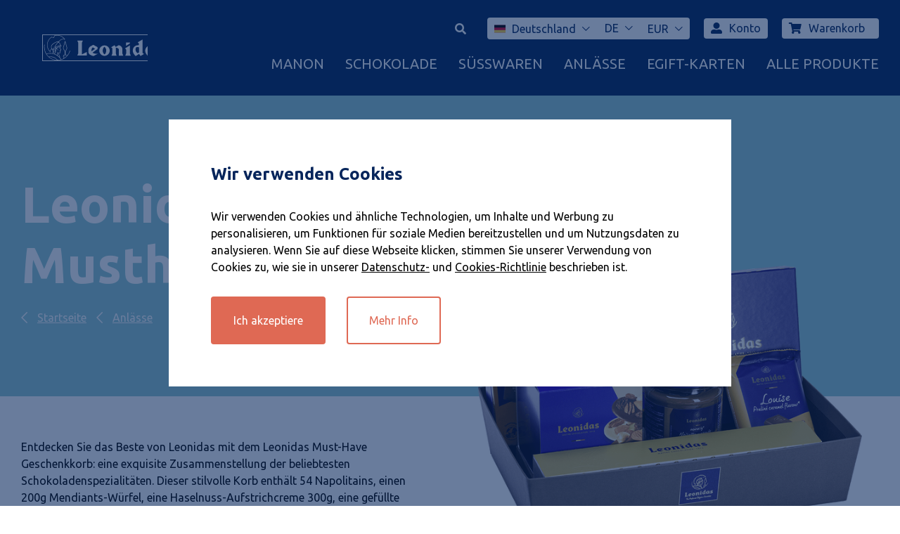

--- FILE ---
content_type: text/html;charset=UTF-8
request_url: https://e-shop.leonidas.com/de/de/anlasse/leonidas-musthaves-LEON000430.html
body_size: 20572
content:
<!DOCTYPE html>
<html lang="de-DE">
<head>



    

    <script class="vuex-data " type="application/json">
        {"page":{"namespace":"Product","locale":{"locales":[{"id":"en_AT","label":"English (Austria)","localizedLabel":"English (Austria)","country":"AT","countryLabel":"Austria","localizedCountryLabel":"Austria","language":"en","languageLabel":"English","localizedLanguageLabel":"English","active":false,"isCurrentLanguage":false,"isCurrentCountry":false,"siteId":"leon","default":false,"currencies":["EUR","GBP"],"visible":true,"ecommerceEnabled":true,"urls":{"redirect":"https://e-shop.leonidas.com/at/en/gifts/leonidas-musthaves-LEON000430.html","alternate":"https://e-shop.leonidas.com/at/en/gifts/leonidas-musthaves-LEON000430.html"}},{"id":"nl_AT","label":"Nederlands (Oostenrijk)","localizedLabel":"Nederlands (Oostenrijk)","country":"AT","countryLabel":"Oostenrijk","localizedCountryLabel":"Oostenrijk","language":"nl","languageLabel":"Nederlands","localizedLanguageLabel":"Nederlands","active":false,"isCurrentLanguage":false,"isCurrentCountry":false,"siteId":"leon","default":false,"currencies":["EUR","GBP"],"visible":true,"ecommerceEnabled":true,"urls":{"redirect":"https://e-shop.leonidas.com/at/nl/geschenken/leonidas-musthaves-LEON000430.html","alternate":"https://e-shop.leonidas.com/at/nl/geschenken/leonidas-musthaves-LEON000430.html"}},{"id":"fr_AT","label":"Français (Autriche)","localizedLabel":"français (Autriche)","country":"AT","countryLabel":"Autriche","localizedCountryLabel":"Autriche","language":"fr","languageLabel":"Français","localizedLanguageLabel":"français","active":false,"isCurrentLanguage":false,"isCurrentCountry":false,"siteId":"leon","default":false,"currencies":["EUR","GBP"],"visible":true,"ecommerceEnabled":true,"urls":{"redirect":"https://e-shop.leonidas.com/at/fr/cadeaux/les-incontournables-de-leonidas-LEON000430.html","alternate":"https://e-shop.leonidas.com/at/fr/cadeaux/les-incontournables-de-leonidas-LEON000430.html"}},{"id":"de_AT","label":"Deutsch (Österreich)","localizedLabel":"Deutsch (Österreich)","country":"AT","countryLabel":"Österreich","localizedCountryLabel":"Österreich","language":"de","languageLabel":"Deutsch","localizedLanguageLabel":"Deutsch","active":false,"isCurrentLanguage":true,"isCurrentCountry":false,"siteId":"leon","default":false,"currencies":["EUR","GBP"],"visible":true,"ecommerceEnabled":true,"urls":{"redirect":"https://e-shop.leonidas.com/at/de/anlasse/leonidas-musthaves-LEON000430.html","alternate":"https://e-shop.leonidas.com/at/de/anlasse/leonidas-musthaves-LEON000430.html"}},{"id":"en_BE","label":"English (Belgium)","localizedLabel":"English (Belgium)","country":"BE","countryLabel":"Belgium","localizedCountryLabel":"Belgium","language":"en","languageLabel":"English","localizedLanguageLabel":"English","active":false,"isCurrentLanguage":false,"isCurrentCountry":false,"siteId":"leon","default":false,"currencies":["EUR","GBP"],"visible":true,"ecommerceEnabled":true,"urls":{"redirect":"https://e-shop.leonidas.com/be/en/gifts/leonidas-musthaves-LEON000430.html","alternate":"https://e-shop.leonidas.com/be/en/gifts/leonidas-musthaves-LEON000430.html"}},{"id":"nl_BE","label":"Nederlands (België)","localizedLabel":"Nederlands (België)","country":"BE","countryLabel":"België","localizedCountryLabel":"België","language":"nl","languageLabel":"Nederlands","localizedLanguageLabel":"Nederlands","active":false,"isCurrentLanguage":false,"isCurrentCountry":false,"siteId":"leon","default":false,"currencies":["EUR","GBP"],"visible":true,"ecommerceEnabled":true,"urls":{"redirect":"https://e-shop.leonidas.com/be/nl/geschenken/leonidas-musthaves-LEON000430.html","alternate":"https://e-shop.leonidas.com/be/nl/geschenken/leonidas-musthaves-LEON000430.html"}},{"id":"fr_BE","label":"Français (Belgique)","localizedLabel":"français (Belgique)","country":"BE","countryLabel":"Belgique","localizedCountryLabel":"Belgique","language":"fr","languageLabel":"Français","localizedLanguageLabel":"français","active":false,"isCurrentLanguage":false,"isCurrentCountry":false,"siteId":"leon","default":false,"currencies":["EUR","GBP"],"visible":true,"ecommerceEnabled":true,"urls":{"redirect":"https://e-shop.leonidas.com/be/fr/cadeaux/les-incontournables-de-leonidas-LEON000430.html","alternate":"https://e-shop.leonidas.com/be/fr/cadeaux/les-incontournables-de-leonidas-LEON000430.html"}},{"id":"de_BE","label":"Deutsch (Belgien)","localizedLabel":"Deutsch (Belgien)","country":"BE","countryLabel":"Belgien","localizedCountryLabel":"Belgien","language":"de","languageLabel":"Deutsch","localizedLanguageLabel":"Deutsch","active":false,"isCurrentLanguage":true,"isCurrentCountry":false,"siteId":"leon","default":false,"currencies":["EUR","GBP"],"visible":true,"ecommerceEnabled":true,"urls":{"redirect":"https://e-shop.leonidas.com/be/de/anlasse/leonidas-musthaves-LEON000430.html","alternate":"https://e-shop.leonidas.com/be/de/anlasse/leonidas-musthaves-LEON000430.html"}},{"id":"en_DE","label":"English (Germany)","localizedLabel":"English (Germany)","country":"DE","countryLabel":"Germany","localizedCountryLabel":"Germany","language":"en","languageLabel":"English","localizedLanguageLabel":"English","active":false,"isCurrentLanguage":false,"isCurrentCountry":true,"siteId":"leon","default":false,"currencies":["EUR","GBP"],"visible":true,"ecommerceEnabled":true,"urls":{"redirect":"https://e-shop.leonidas.com/de/en/gifts/leonidas-musthaves-LEON000430.html","alternate":"https://e-shop.leonidas.com/de/en/gifts/leonidas-musthaves-LEON000430.html"}},{"id":"nl_DE","label":"Nederlands (Duitsland)","localizedLabel":"Nederlands (Duitsland)","country":"DE","countryLabel":"Duitsland","localizedCountryLabel":"Duitsland","language":"nl","languageLabel":"Nederlands","localizedLanguageLabel":"Nederlands","active":false,"isCurrentLanguage":false,"isCurrentCountry":true,"siteId":"leon","default":false,"currencies":["EUR","GBP"],"visible":true,"ecommerceEnabled":true,"urls":{"redirect":"https://e-shop.leonidas.com/de/nl/geschenken/leonidas-musthaves-LEON000430.html","alternate":"https://e-shop.leonidas.com/de/nl/geschenken/leonidas-musthaves-LEON000430.html"}},{"id":"fr_DE","label":"Français (Allemagne)","localizedLabel":"français (Allemagne)","country":"DE","countryLabel":"Allemagne","localizedCountryLabel":"Allemagne","language":"fr","languageLabel":"Français","localizedLanguageLabel":"français","active":false,"isCurrentLanguage":false,"isCurrentCountry":true,"siteId":"leon","default":false,"currencies":["EUR","GBP"],"visible":true,"ecommerceEnabled":true,"urls":{"redirect":"https://e-shop.leonidas.com/de/fr/cadeaux/les-incontournables-de-leonidas-LEON000430.html","alternate":"https://e-shop.leonidas.com/de/fr/cadeaux/les-incontournables-de-leonidas-LEON000430.html"}},{"id":"de_DE","label":"Deutsch (Deutschland)","localizedLabel":"Deutsch (Deutschland)","country":"DE","countryLabel":"Deutschland","localizedCountryLabel":"Deutschland","language":"de","languageLabel":"Deutsch","localizedLanguageLabel":"Deutsch","active":true,"isCurrentLanguage":true,"isCurrentCountry":true,"siteId":"leon","default":false,"currencies":["EUR","GBP"],"visible":true,"ecommerceEnabled":true,"urls":{"redirect":"https://e-shop.leonidas.com/de/de/anlasse/leonidas-musthaves-LEON000430.html","alternate":"https://e-shop.leonidas.com/de/de/anlasse/leonidas-musthaves-LEON000430.html","canonical":"https://e-shop.leonidas.com/de/de/anlasse/leonidas-musthaves-LEON000430.html"},"title":"Ihre Länderpräferenz ist <strong>Deutschland</strong>"},{"id":"en_DK","label":"English (Denmark)","localizedLabel":"English (Denmark)","country":"DK","countryLabel":"Denmark","localizedCountryLabel":"Denmark","language":"en","languageLabel":"English","localizedLanguageLabel":"English","active":false,"isCurrentLanguage":false,"isCurrentCountry":false,"siteId":"leon","default":false,"currencies":["EUR","GBP"],"visible":true,"ecommerceEnabled":true,"urls":{"redirect":"https://e-shop.leonidas.com/dk/en/gifts/leonidas-musthaves-LEON000430.html","alternate":"https://e-shop.leonidas.com/dk/en/gifts/leonidas-musthaves-LEON000430.html"}},{"id":"nl_DK","label":"Nederlands (Denemarken)","localizedLabel":"Nederlands (Denemarken)","country":"DK","countryLabel":"Denemarken","localizedCountryLabel":"Denemarken","language":"nl","languageLabel":"Nederlands","localizedLanguageLabel":"Nederlands","active":false,"isCurrentLanguage":false,"isCurrentCountry":false,"siteId":"leon","default":false,"currencies":["EUR","GBP"],"visible":true,"ecommerceEnabled":true,"urls":{"redirect":"https://e-shop.leonidas.com/dk/nl/geschenken/leonidas-musthaves-LEON000430.html","alternate":"https://e-shop.leonidas.com/dk/nl/geschenken/leonidas-musthaves-LEON000430.html"}},{"id":"fr_DK","label":"Français (Danemark)","localizedLabel":"français (Danemark)","country":"DK","countryLabel":"Danemark","localizedCountryLabel":"Danemark","language":"fr","languageLabel":"Français","localizedLanguageLabel":"français","active":false,"isCurrentLanguage":false,"isCurrentCountry":false,"siteId":"leon","default":false,"currencies":["EUR","GBP"],"visible":true,"ecommerceEnabled":true,"urls":{"redirect":"https://e-shop.leonidas.com/dk/fr/cadeaux/les-incontournables-de-leonidas-LEON000430.html","alternate":"https://e-shop.leonidas.com/dk/fr/cadeaux/les-incontournables-de-leonidas-LEON000430.html"}},{"id":"de_DK","label":"Deutsch (Dänemark)","localizedLabel":"Deutsch (Dänemark)","country":"DK","countryLabel":"Dänemark","localizedCountryLabel":"Dänemark","language":"de","languageLabel":"Deutsch","localizedLanguageLabel":"Deutsch","active":false,"isCurrentLanguage":true,"isCurrentCountry":false,"siteId":"leon","default":false,"currencies":["EUR","GBP"],"visible":true,"ecommerceEnabled":true,"urls":{"redirect":"https://e-shop.leonidas.com/dk/de/anlasse/leonidas-musthaves-LEON000430.html","alternate":"https://e-shop.leonidas.com/dk/de/anlasse/leonidas-musthaves-LEON000430.html"}},{"id":"en_EE","label":"English (Estonia)","localizedLabel":"English (Estonia)","country":"EE","countryLabel":"Estonia","localizedCountryLabel":"Estonia","language":"en","languageLabel":"English","localizedLanguageLabel":"English","active":false,"isCurrentLanguage":false,"isCurrentCountry":false,"siteId":"leon","default":false,"currencies":["EUR","GBP"],"visible":false,"ecommerceEnabled":false,"urls":{"redirect":"https://e-shop.leonidas.com/ee/en/gifts/leonidas-musthaves-LEON000430.html","alternate":"https://e-shop.leonidas.com/ee/en/gifts/leonidas-musthaves-LEON000430.html"}},{"id":"nl_EE","label":"Nederlands (Estland)","localizedLabel":"Nederlands (Estland)","country":"EE","countryLabel":"Estland","localizedCountryLabel":"Estland","language":"nl","languageLabel":"Nederlands","localizedLanguageLabel":"Nederlands","active":false,"isCurrentLanguage":false,"isCurrentCountry":false,"siteId":"leon","default":false,"currencies":["EUR","GBP"],"visible":false,"ecommerceEnabled":false,"urls":{"redirect":"https://e-shop.leonidas.com/ee/nl/geschenken/leonidas-musthaves-LEON000430.html","alternate":"https://e-shop.leonidas.com/ee/nl/geschenken/leonidas-musthaves-LEON000430.html"}},{"id":"fr_EE","label":"Français (Estonie)","localizedLabel":"français (Estonie)","country":"EE","countryLabel":"Estonie","localizedCountryLabel":"Estonie","language":"fr","languageLabel":"Français","localizedLanguageLabel":"français","active":false,"isCurrentLanguage":false,"isCurrentCountry":false,"siteId":"leon","default":false,"currencies":["EUR","GBP"],"visible":false,"ecommerceEnabled":false,"urls":{"redirect":"https://e-shop.leonidas.com/ee/fr/cadeaux/les-incontournables-de-leonidas-LEON000430.html","alternate":"https://e-shop.leonidas.com/ee/fr/cadeaux/les-incontournables-de-leonidas-LEON000430.html"}},{"id":"de_EE","label":"Deutsch (Estland)","localizedLabel":"Deutsch (Estland)","country":"EE","countryLabel":"Estland","localizedCountryLabel":"Estland","language":"de","languageLabel":"Deutsch","localizedLanguageLabel":"Deutsch","active":false,"isCurrentLanguage":true,"isCurrentCountry":false,"siteId":"leon","default":false,"currencies":["EUR","GBP"],"visible":false,"ecommerceEnabled":false,"urls":{"redirect":"https://e-shop.leonidas.com/ee/de/anlasse/leonidas-musthaves-LEON000430.html","alternate":"https://e-shop.leonidas.com/ee/de/anlasse/leonidas-musthaves-LEON000430.html"}},{"id":"en_ES","label":"English (Spain)","localizedLabel":"English (Spain)","country":"ES","countryLabel":"Spain","localizedCountryLabel":"Spain","language":"en","languageLabel":"English","localizedLanguageLabel":"English","active":false,"isCurrentLanguage":false,"isCurrentCountry":false,"siteId":"leon","default":false,"currencies":["EUR","GBP"],"visible":true,"ecommerceEnabled":true,"urls":{"redirect":"https://e-shop.leonidas.com/es/en/gifts/leonidas-musthaves-LEON000430.html","alternate":"https://e-shop.leonidas.com/es/en/gifts/leonidas-musthaves-LEON000430.html"}},{"id":"nl_ES","label":"Nederlands (Spanje)","localizedLabel":"Nederlands (Spanje)","country":"ES","countryLabel":"Spanje","localizedCountryLabel":"Spanje","language":"nl","languageLabel":"Nederlands","localizedLanguageLabel":"Nederlands","active":false,"isCurrentLanguage":false,"isCurrentCountry":false,"siteId":"leon","default":false,"currencies":["EUR","GBP"],"visible":true,"ecommerceEnabled":true,"urls":{"redirect":"https://e-shop.leonidas.com/es/nl/geschenken/leonidas-musthaves-LEON000430.html","alternate":"https://e-shop.leonidas.com/es/nl/geschenken/leonidas-musthaves-LEON000430.html"}},{"id":"fr_ES","label":"Français (Espagne)","localizedLabel":"français (Espagne)","country":"ES","countryLabel":"Espagne","localizedCountryLabel":"Espagne","language":"fr","languageLabel":"Français","localizedLanguageLabel":"français","active":false,"isCurrentLanguage":false,"isCurrentCountry":false,"siteId":"leon","default":false,"currencies":["EUR","GBP"],"visible":true,"ecommerceEnabled":true,"urls":{"redirect":"https://e-shop.leonidas.com/es/fr/cadeaux/les-incontournables-de-leonidas-LEON000430.html","alternate":"https://e-shop.leonidas.com/es/fr/cadeaux/les-incontournables-de-leonidas-LEON000430.html"}},{"id":"de_ES","label":"Deutsch (Spanien)","localizedLabel":"Deutsch (Spanien)","country":"ES","countryLabel":"Spanien","localizedCountryLabel":"Spanien","language":"de","languageLabel":"Deutsch","localizedLanguageLabel":"Deutsch","active":false,"isCurrentLanguage":true,"isCurrentCountry":false,"siteId":"leon","default":false,"currencies":["EUR","GBP"],"visible":true,"ecommerceEnabled":true,"urls":{"redirect":"https://e-shop.leonidas.com/es/de/anlasse/leonidas-musthaves-LEON000430.html","alternate":"https://e-shop.leonidas.com/es/de/anlasse/leonidas-musthaves-LEON000430.html"}},{"id":"en_FI","label":"English (Finland)","localizedLabel":"English (Finland)","country":"FI","countryLabel":"Finland","localizedCountryLabel":"Finland","language":"en","languageLabel":"English","localizedLanguageLabel":"English","active":false,"isCurrentLanguage":false,"isCurrentCountry":false,"siteId":"leon","default":false,"currencies":["EUR","GBP"],"visible":true,"ecommerceEnabled":true,"urls":{"redirect":"https://e-shop.leonidas.com/fi/en/gifts/leonidas-musthaves-LEON000430.html","alternate":"https://e-shop.leonidas.com/fi/en/gifts/leonidas-musthaves-LEON000430.html"}},{"id":"nl_FI","label":"Nederlands (Finland)","localizedLabel":"Nederlands (Finland)","country":"FI","countryLabel":"Finland","localizedCountryLabel":"Finland","language":"nl","languageLabel":"Nederlands","localizedLanguageLabel":"Nederlands","active":false,"isCurrentLanguage":false,"isCurrentCountry":false,"siteId":"leon","default":false,"currencies":["EUR","GBP"],"visible":true,"ecommerceEnabled":true,"urls":{"redirect":"https://e-shop.leonidas.com/fi/nl/geschenken/leonidas-musthaves-LEON000430.html","alternate":"https://e-shop.leonidas.com/fi/nl/geschenken/leonidas-musthaves-LEON000430.html"}},{"id":"fr_FI","label":"Français (Finlande)","localizedLabel":"français (Finlande)","country":"FI","countryLabel":"Finlande","localizedCountryLabel":"Finlande","language":"fr","languageLabel":"Français","localizedLanguageLabel":"français","active":false,"isCurrentLanguage":false,"isCurrentCountry":false,"siteId":"leon","default":false,"currencies":["EUR","GBP"],"visible":true,"ecommerceEnabled":true,"urls":{"redirect":"https://e-shop.leonidas.com/fi/fr/cadeaux/les-incontournables-de-leonidas-LEON000430.html","alternate":"https://e-shop.leonidas.com/fi/fr/cadeaux/les-incontournables-de-leonidas-LEON000430.html"}},{"id":"de_FI","label":"Deutsch (Finnland)","localizedLabel":"Deutsch (Finnland)","country":"FI","countryLabel":"Finnland","localizedCountryLabel":"Finnland","language":"de","languageLabel":"Deutsch","localizedLanguageLabel":"Deutsch","active":false,"isCurrentLanguage":true,"isCurrentCountry":false,"siteId":"leon","default":false,"currencies":["EUR","GBP"],"visible":true,"ecommerceEnabled":true,"urls":{"redirect":"https://e-shop.leonidas.com/fi/de/anlasse/leonidas-musthaves-LEON000430.html","alternate":"https://e-shop.leonidas.com/fi/de/anlasse/leonidas-musthaves-LEON000430.html"}},{"id":"en_FR","label":"English (France)","localizedLabel":"English (France)","country":"FR","countryLabel":"France","localizedCountryLabel":"France","language":"en","languageLabel":"English","localizedLanguageLabel":"English","active":false,"isCurrentLanguage":false,"isCurrentCountry":false,"siteId":"leon","default":false,"currencies":["EUR","GBP"],"visible":true,"ecommerceEnabled":true,"urls":{"redirect":"https://e-shop.leonidas.com/fr/en/gifts/leonidas-musthaves-LEON000430.html","alternate":"https://e-shop.leonidas.com/fr/en/gifts/leonidas-musthaves-LEON000430.html"}},{"id":"nl_FR","label":"Nederlands (Frankrijk)","localizedLabel":"Nederlands (Frankrijk)","country":"FR","countryLabel":"Frankrijk","localizedCountryLabel":"Frankrijk","language":"nl","languageLabel":"Nederlands","localizedLanguageLabel":"Nederlands","active":false,"isCurrentLanguage":false,"isCurrentCountry":false,"siteId":"leon","default":false,"currencies":["EUR","GBP"],"visible":true,"ecommerceEnabled":true,"urls":{"redirect":"https://e-shop.leonidas.com/fr/nl/geschenken/leonidas-musthaves-LEON000430.html","alternate":"https://e-shop.leonidas.com/fr/nl/geschenken/leonidas-musthaves-LEON000430.html"}},{"id":"fr_FR","label":"Français (France)","localizedLabel":"français (France)","country":"FR","countryLabel":"France","localizedCountryLabel":"France","language":"fr","languageLabel":"Français","localizedLanguageLabel":"français","active":false,"isCurrentLanguage":false,"isCurrentCountry":false,"siteId":"leon","default":false,"currencies":["EUR","GBP"],"visible":true,"ecommerceEnabled":true,"urls":{"redirect":"https://e-shop.leonidas.com/fr/fr/cadeaux/les-incontournables-de-leonidas-LEON000430.html","alternate":"https://e-shop.leonidas.com/fr/fr/cadeaux/les-incontournables-de-leonidas-LEON000430.html"}},{"id":"de_FR","label":"Deutsch (Frankreich)","localizedLabel":"Deutsch (Frankreich)","country":"FR","countryLabel":"Frankreich","localizedCountryLabel":"Frankreich","language":"de","languageLabel":"Deutsch","localizedLanguageLabel":"Deutsch","active":false,"isCurrentLanguage":true,"isCurrentCountry":false,"siteId":"leon","default":false,"currencies":["EUR","GBP"],"visible":true,"ecommerceEnabled":true,"urls":{"redirect":"https://e-shop.leonidas.com/fr/de/anlasse/leonidas-musthaves-LEON000430.html","alternate":"https://e-shop.leonidas.com/fr/de/anlasse/leonidas-musthaves-LEON000430.html"}},{"id":"en_GB","label":"English (United Kingdom)","localizedLabel":"English (United Kingdom)","country":"GB","countryLabel":"United Kingdom","localizedCountryLabel":"United Kingdom","language":"en","languageLabel":"English","localizedLanguageLabel":"English","active":false,"isCurrentLanguage":false,"isCurrentCountry":false,"siteId":"leon","default":false,"currencies":["EUR","GBP"],"visible":false,"ecommerceEnabled":false,"urls":{"redirect":"https://e-shop.leonidas.com/gb/en/home/"}},{"id":"nl_GB","label":"Nederlands (Verenigd Koninkrijk)","localizedLabel":"Nederlands (Verenigd Koninkrijk)","country":"GB","countryLabel":"Verenigd Koninkrijk","localizedCountryLabel":"Verenigd Koninkrijk","language":"nl","languageLabel":"Nederlands","localizedLanguageLabel":"Nederlands","active":false,"isCurrentLanguage":false,"isCurrentCountry":false,"siteId":"leon","default":false,"currencies":["EUR","GBP"],"visible":false,"ecommerceEnabled":false,"urls":{"redirect":"https://e-shop.leonidas.com/gb/nl/home/"}},{"id":"fr_GB","label":"Français (Royaume-Uni)","localizedLabel":"français (Royaume-Uni)","country":"GB","countryLabel":"Royaume-Uni","localizedCountryLabel":"Royaume-Uni","language":"fr","languageLabel":"Français","localizedLanguageLabel":"français","active":false,"isCurrentLanguage":false,"isCurrentCountry":false,"siteId":"leon","default":false,"currencies":["EUR","GBP"],"visible":false,"ecommerceEnabled":false,"urls":{"redirect":"https://e-shop.leonidas.com/gb/fr/home/"}},{"id":"de_GB","label":"Deutsch (Vereinigtes Königreich)","localizedLabel":"Deutsch (Vereinigtes Königreich)","country":"GB","countryLabel":"Vereinigtes Königreich","localizedCountryLabel":"Vereinigtes Königreich","language":"de","languageLabel":"Deutsch","localizedLanguageLabel":"Deutsch","active":false,"isCurrentLanguage":true,"isCurrentCountry":false,"siteId":"leon","default":false,"currencies":["EUR","GBP"],"visible":false,"ecommerceEnabled":false,"urls":{"redirect":"https://e-shop.leonidas.com/gb/de/home/"}},{"id":"en_GR","label":"English (Greece)","localizedLabel":"English (Greece)","country":"GR","countryLabel":"Greece","localizedCountryLabel":"Greece","language":"en","languageLabel":"English","localizedLanguageLabel":"English","active":false,"isCurrentLanguage":false,"isCurrentCountry":false,"siteId":"leon","default":false,"currencies":["EUR","GBP"],"visible":false,"ecommerceEnabled":false,"urls":{"redirect":"https://e-shop.leonidas.com/gr/en/gifts/leonidas-musthaves-LEON000430.html","alternate":"https://e-shop.leonidas.com/gr/en/gifts/leonidas-musthaves-LEON000430.html"}},{"id":"nl_GR","label":"Nederlands (Griekenland)","localizedLabel":"Nederlands (Griekenland)","country":"GR","countryLabel":"Griekenland","localizedCountryLabel":"Griekenland","language":"nl","languageLabel":"Nederlands","localizedLanguageLabel":"Nederlands","active":false,"isCurrentLanguage":false,"isCurrentCountry":false,"siteId":"leon","default":false,"currencies":["EUR","GBP"],"visible":false,"ecommerceEnabled":false,"urls":{"redirect":"https://e-shop.leonidas.com/gr/nl/geschenken/leonidas-musthaves-LEON000430.html","alternate":"https://e-shop.leonidas.com/gr/nl/geschenken/leonidas-musthaves-LEON000430.html"}},{"id":"fr_GR","label":"Français (Grèce)","localizedLabel":"français (Grèce)","country":"GR","countryLabel":"Grèce","localizedCountryLabel":"Grèce","language":"fr","languageLabel":"Français","localizedLanguageLabel":"français","active":false,"isCurrentLanguage":false,"isCurrentCountry":false,"siteId":"leon","default":false,"currencies":["EUR","GBP"],"visible":false,"ecommerceEnabled":false,"urls":{"redirect":"https://e-shop.leonidas.com/gr/fr/cadeaux/les-incontournables-de-leonidas-LEON000430.html","alternate":"https://e-shop.leonidas.com/gr/fr/cadeaux/les-incontournables-de-leonidas-LEON000430.html"}},{"id":"de_GR","label":"Deutsch (Griechenland)","localizedLabel":"Deutsch (Griechenland)","country":"GR","countryLabel":"Griechenland","localizedCountryLabel":"Griechenland","language":"de","languageLabel":"Deutsch","localizedLanguageLabel":"Deutsch","active":false,"isCurrentLanguage":true,"isCurrentCountry":false,"siteId":"leon","default":false,"currencies":["EUR","GBP"],"visible":false,"ecommerceEnabled":false,"urls":{"redirect":"https://e-shop.leonidas.com/gr/de/anlasse/leonidas-musthaves-LEON000430.html","alternate":"https://e-shop.leonidas.com/gr/de/anlasse/leonidas-musthaves-LEON000430.html"}},{"id":"en_IE","label":"English (Ireland)","localizedLabel":"English (Ireland)","country":"IE","countryLabel":"Ireland","localizedCountryLabel":"Ireland","language":"en","languageLabel":"English","localizedLanguageLabel":"English","active":false,"isCurrentLanguage":false,"isCurrentCountry":false,"siteId":"leon","default":false,"currencies":["EUR","GBP"],"visible":true,"ecommerceEnabled":true,"urls":{"redirect":"https://e-shop.leonidas.com/ie/en/gifts/leonidas-musthaves-LEON000430.html","alternate":"https://e-shop.leonidas.com/ie/en/gifts/leonidas-musthaves-LEON000430.html"}},{"id":"nl_IE","label":"Nederlands (Ierland)","localizedLabel":"Nederlands (Ierland)","country":"IE","countryLabel":"Ierland","localizedCountryLabel":"Ierland","language":"nl","languageLabel":"Nederlands","localizedLanguageLabel":"Nederlands","active":false,"isCurrentLanguage":false,"isCurrentCountry":false,"siteId":"leon","default":false,"currencies":["EUR","GBP"],"visible":true,"ecommerceEnabled":true,"urls":{"redirect":"https://e-shop.leonidas.com/ie/nl/geschenken/leonidas-musthaves-LEON000430.html","alternate":"https://e-shop.leonidas.com/ie/nl/geschenken/leonidas-musthaves-LEON000430.html"}},{"id":"fr_IE","label":"Français (Irlande)","localizedLabel":"français (Irlande)","country":"IE","countryLabel":"Irlande","localizedCountryLabel":"Irlande","language":"fr","languageLabel":"Français","localizedLanguageLabel":"français","active":false,"isCurrentLanguage":false,"isCurrentCountry":false,"siteId":"leon","default":false,"currencies":["EUR","GBP"],"visible":true,"ecommerceEnabled":true,"urls":{"redirect":"https://e-shop.leonidas.com/ie/fr/cadeaux/les-incontournables-de-leonidas-LEON000430.html","alternate":"https://e-shop.leonidas.com/ie/fr/cadeaux/les-incontournables-de-leonidas-LEON000430.html"}},{"id":"de_IE","label":"Deutsch (Irland)","localizedLabel":"Deutsch (Irland)","country":"IE","countryLabel":"Irland","localizedCountryLabel":"Irland","language":"de","languageLabel":"Deutsch","localizedLanguageLabel":"Deutsch","active":false,"isCurrentLanguage":true,"isCurrentCountry":false,"siteId":"leon","default":false,"currencies":["EUR","GBP"],"visible":true,"ecommerceEnabled":true,"urls":{"redirect":"https://e-shop.leonidas.com/ie/de/anlasse/leonidas-musthaves-LEON000430.html","alternate":"https://e-shop.leonidas.com/ie/de/anlasse/leonidas-musthaves-LEON000430.html"}},{"id":"en_IT","label":"English (Italy)","localizedLabel":"English (Italy)","country":"IT","countryLabel":"Italy","localizedCountryLabel":"Italy","language":"en","languageLabel":"English","localizedLanguageLabel":"English","active":false,"isCurrentLanguage":false,"isCurrentCountry":false,"siteId":"leon","default":false,"currencies":["EUR","GBP"],"visible":true,"ecommerceEnabled":true,"urls":{"redirect":"https://e-shop.leonidas.com/it/en/gifts/leonidas-musthaves-LEON000430.html","alternate":"https://e-shop.leonidas.com/it/en/gifts/leonidas-musthaves-LEON000430.html"}},{"id":"nl_IT","label":"Nederlands (Italië)","localizedLabel":"Nederlands (Italië)","country":"IT","countryLabel":"Italië","localizedCountryLabel":"Italië","language":"nl","languageLabel":"Nederlands","localizedLanguageLabel":"Nederlands","active":false,"isCurrentLanguage":false,"isCurrentCountry":false,"siteId":"leon","default":false,"currencies":["EUR","GBP"],"visible":true,"ecommerceEnabled":true,"urls":{"redirect":"https://e-shop.leonidas.com/it/nl/geschenken/leonidas-musthaves-LEON000430.html","alternate":"https://e-shop.leonidas.com/it/nl/geschenken/leonidas-musthaves-LEON000430.html"}},{"id":"fr_IT","label":"Français (Italie)","localizedLabel":"français (Italie)","country":"IT","countryLabel":"Italie","localizedCountryLabel":"Italie","language":"fr","languageLabel":"Français","localizedLanguageLabel":"français","active":false,"isCurrentLanguage":false,"isCurrentCountry":false,"siteId":"leon","default":false,"currencies":["EUR","GBP"],"visible":true,"ecommerceEnabled":true,"urls":{"redirect":"https://e-shop.leonidas.com/it/fr/cadeaux/les-incontournables-de-leonidas-LEON000430.html","alternate":"https://e-shop.leonidas.com/it/fr/cadeaux/les-incontournables-de-leonidas-LEON000430.html"}},{"id":"de_IT","label":"Deutsch (Italien)","localizedLabel":"Deutsch (Italien)","country":"IT","countryLabel":"Italien","localizedCountryLabel":"Italien","language":"de","languageLabel":"Deutsch","localizedLanguageLabel":"Deutsch","active":false,"isCurrentLanguage":true,"isCurrentCountry":false,"siteId":"leon","default":false,"currencies":["EUR","GBP"],"visible":true,"ecommerceEnabled":true,"urls":{"redirect":"https://e-shop.leonidas.com/it/de/anlasse/leonidas-musthaves-LEON000430.html","alternate":"https://e-shop.leonidas.com/it/de/anlasse/leonidas-musthaves-LEON000430.html"}},{"id":"en_LT","label":"English (Lithuania)","localizedLabel":"English (Lithuania)","country":"LT","countryLabel":"Lithuania","localizedCountryLabel":"Lithuania","language":"en","languageLabel":"English","localizedLanguageLabel":"English","active":false,"isCurrentLanguage":false,"isCurrentCountry":false,"siteId":"leon","default":false,"currencies":["EUR","GBP"],"visible":false,"ecommerceEnabled":false,"urls":{"redirect":"https://e-shop.leonidas.com/lt/en/gifts/leonidas-musthaves-LEON000430.html","alternate":"https://e-shop.leonidas.com/lt/en/gifts/leonidas-musthaves-LEON000430.html"}},{"id":"nl_LT","label":"Nederlands (Litouwen)","localizedLabel":"Nederlands (Litouwen)","country":"LT","countryLabel":"Litouwen","localizedCountryLabel":"Litouwen","language":"nl","languageLabel":"Nederlands","localizedLanguageLabel":"Nederlands","active":false,"isCurrentLanguage":false,"isCurrentCountry":false,"siteId":"leon","default":false,"currencies":["EUR","GBP"],"visible":false,"ecommerceEnabled":false,"urls":{"redirect":"https://e-shop.leonidas.com/lt/nl/geschenken/leonidas-musthaves-LEON000430.html","alternate":"https://e-shop.leonidas.com/lt/nl/geschenken/leonidas-musthaves-LEON000430.html"}},{"id":"fr_LT","label":"Français (Lituanie)","localizedLabel":"français (Lituanie)","country":"LT","countryLabel":"Lituanie","localizedCountryLabel":"Lituanie","language":"fr","languageLabel":"Français","localizedLanguageLabel":"français","active":false,"isCurrentLanguage":false,"isCurrentCountry":false,"siteId":"leon","default":false,"currencies":["EUR","GBP"],"visible":false,"ecommerceEnabled":false,"urls":{"redirect":"https://e-shop.leonidas.com/lt/fr/cadeaux/les-incontournables-de-leonidas-LEON000430.html","alternate":"https://e-shop.leonidas.com/lt/fr/cadeaux/les-incontournables-de-leonidas-LEON000430.html"}},{"id":"de_LT","label":"Deutsch (Litauen)","localizedLabel":"Deutsch (Litauen)","country":"LT","countryLabel":"Litauen","localizedCountryLabel":"Litauen","language":"de","languageLabel":"Deutsch","localizedLanguageLabel":"Deutsch","active":false,"isCurrentLanguage":true,"isCurrentCountry":false,"siteId":"leon","default":false,"currencies":["EUR","GBP"],"visible":false,"ecommerceEnabled":false,"urls":{"redirect":"https://e-shop.leonidas.com/lt/de/anlasse/leonidas-musthaves-LEON000430.html","alternate":"https://e-shop.leonidas.com/lt/de/anlasse/leonidas-musthaves-LEON000430.html"}},{"id":"en_LU","label":"English (Luxembourg)","localizedLabel":"English (Luxembourg)","country":"LU","countryLabel":"Luxembourg","localizedCountryLabel":"Luxembourg","language":"en","languageLabel":"English","localizedLanguageLabel":"English","active":false,"isCurrentLanguage":false,"isCurrentCountry":false,"siteId":"leon","default":false,"currencies":["EUR","GBP"],"visible":false,"ecommerceEnabled":false,"urls":{"redirect":"https://e-shop.leonidas.com/lu/en/gifts/leonidas-musthaves-LEON000430.html","alternate":"https://e-shop.leonidas.com/lu/en/gifts/leonidas-musthaves-LEON000430.html"}},{"id":"nl_LU","label":"Nederlands (Luxemburg)","localizedLabel":"Nederlands (Luxemburg)","country":"LU","countryLabel":"Luxemburg","localizedCountryLabel":"Luxemburg","language":"nl","languageLabel":"Nederlands","localizedLanguageLabel":"Nederlands","active":false,"isCurrentLanguage":false,"isCurrentCountry":false,"siteId":"leon","default":false,"currencies":["EUR","GBP"],"visible":false,"ecommerceEnabled":false,"urls":{"redirect":"https://e-shop.leonidas.com/lu/nl/geschenken/leonidas-musthaves-LEON000430.html","alternate":"https://e-shop.leonidas.com/lu/nl/geschenken/leonidas-musthaves-LEON000430.html"}},{"id":"fr_LU","label":"Français (Luxembourg)","localizedLabel":"français (Luxembourg)","country":"LU","countryLabel":"Luxembourg","localizedCountryLabel":"Luxembourg","language":"fr","languageLabel":"Français","localizedLanguageLabel":"français","active":false,"isCurrentLanguage":false,"isCurrentCountry":false,"siteId":"leon","default":false,"currencies":["EUR","GBP"],"visible":false,"ecommerceEnabled":false,"urls":{"redirect":"https://e-shop.leonidas.com/lu/fr/cadeaux/les-incontournables-de-leonidas-LEON000430.html","alternate":"https://e-shop.leonidas.com/lu/fr/cadeaux/les-incontournables-de-leonidas-LEON000430.html"}},{"id":"de_LU","label":"Deutsch (Luxemburg)","localizedLabel":"Deutsch (Luxemburg)","country":"LU","countryLabel":"Luxemburg","localizedCountryLabel":"Luxemburg","language":"de","languageLabel":"Deutsch","localizedLanguageLabel":"Deutsch","active":false,"isCurrentLanguage":true,"isCurrentCountry":false,"siteId":"leon","default":false,"currencies":["EUR","GBP"],"visible":false,"ecommerceEnabled":false,"urls":{"redirect":"https://e-shop.leonidas.com/lu/de/anlasse/leonidas-musthaves-LEON000430.html","alternate":"https://e-shop.leonidas.com/lu/de/anlasse/leonidas-musthaves-LEON000430.html"}},{"id":"en_LV","label":"English (Latvia)","localizedLabel":"English (Latvia)","country":"LV","countryLabel":"Latvia","localizedCountryLabel":"Latvia","language":"en","languageLabel":"English","localizedLanguageLabel":"English","active":false,"isCurrentLanguage":false,"isCurrentCountry":false,"siteId":"leon","default":false,"currencies":["EUR","GBP"],"visible":false,"ecommerceEnabled":false,"urls":{"redirect":"https://e-shop.leonidas.com/lv/en/gifts/leonidas-musthaves-LEON000430.html","alternate":"https://e-shop.leonidas.com/lv/en/gifts/leonidas-musthaves-LEON000430.html"}},{"id":"nl_LV","label":"Nederlands (Letland)","localizedLabel":"Nederlands (Letland)","country":"LV","countryLabel":"Letland","localizedCountryLabel":"Letland","language":"nl","languageLabel":"Nederlands","localizedLanguageLabel":"Nederlands","active":false,"isCurrentLanguage":false,"isCurrentCountry":false,"siteId":"leon","default":false,"currencies":["EUR","GBP"],"visible":false,"ecommerceEnabled":false,"urls":{"redirect":"https://e-shop.leonidas.com/lv/nl/geschenken/leonidas-musthaves-LEON000430.html","alternate":"https://e-shop.leonidas.com/lv/nl/geschenken/leonidas-musthaves-LEON000430.html"}},{"id":"fr_LV","label":"Français (Lettonie)","localizedLabel":"français (Lettonie)","country":"LV","countryLabel":"Lettonie","localizedCountryLabel":"Lettonie","language":"fr","languageLabel":"Français","localizedLanguageLabel":"français","active":false,"isCurrentLanguage":false,"isCurrentCountry":false,"siteId":"leon","default":false,"currencies":["EUR","GBP"],"visible":false,"ecommerceEnabled":false,"urls":{"redirect":"https://e-shop.leonidas.com/lv/fr/cadeaux/les-incontournables-de-leonidas-LEON000430.html","alternate":"https://e-shop.leonidas.com/lv/fr/cadeaux/les-incontournables-de-leonidas-LEON000430.html"}},{"id":"de_LV","label":"Deutsch (Lettland)","localizedLabel":"Deutsch (Lettland)","country":"LV","countryLabel":"Lettland","localizedCountryLabel":"Lettland","language":"de","languageLabel":"Deutsch","localizedLanguageLabel":"Deutsch","active":false,"isCurrentLanguage":true,"isCurrentCountry":false,"siteId":"leon","default":false,"currencies":["EUR","GBP"],"visible":false,"ecommerceEnabled":false,"urls":{"redirect":"https://e-shop.leonidas.com/lv/de/anlasse/leonidas-musthaves-LEON000430.html","alternate":"https://e-shop.leonidas.com/lv/de/anlasse/leonidas-musthaves-LEON000430.html"}},{"id":"en_MC","label":"English (Monaco)","localizedLabel":"English (Monaco)","country":"MC","countryLabel":"Monaco","localizedCountryLabel":"Monaco","language":"en","languageLabel":"English","localizedLanguageLabel":"English","active":false,"isCurrentLanguage":false,"isCurrentCountry":false,"siteId":"leon","default":false,"currencies":["EUR","GBP"],"visible":false,"ecommerceEnabled":false,"urls":{"redirect":"https://e-shop.leonidas.com/mc/en/gifts/leonidas-musthaves-LEON000430.html","alternate":"https://e-shop.leonidas.com/mc/en/gifts/leonidas-musthaves-LEON000430.html"}},{"id":"nl_MC","label":"Nederlands (Monaco)","localizedLabel":"Nederlands (Monaco)","country":"MC","countryLabel":"Monaco","localizedCountryLabel":"Monaco","language":"nl","languageLabel":"Nederlands","localizedLanguageLabel":"Nederlands","active":false,"isCurrentLanguage":false,"isCurrentCountry":false,"siteId":"leon","default":false,"currencies":["EUR","GBP"],"visible":false,"ecommerceEnabled":false,"urls":{"redirect":"https://e-shop.leonidas.com/mc/nl/geschenken/leonidas-musthaves-LEON000430.html","alternate":"https://e-shop.leonidas.com/mc/nl/geschenken/leonidas-musthaves-LEON000430.html"}},{"id":"fr_MC","label":"Français (Monaco)","localizedLabel":"français (Monaco)","country":"MC","countryLabel":"Monaco","localizedCountryLabel":"Monaco","language":"fr","languageLabel":"Français","localizedLanguageLabel":"français","active":false,"isCurrentLanguage":false,"isCurrentCountry":false,"siteId":"leon","default":false,"currencies":["EUR","GBP"],"visible":false,"ecommerceEnabled":false,"urls":{"redirect":"https://e-shop.leonidas.com/mc/fr/cadeaux/les-incontournables-de-leonidas-LEON000430.html","alternate":"https://e-shop.leonidas.com/mc/fr/cadeaux/les-incontournables-de-leonidas-LEON000430.html"}},{"id":"de_MC","label":"Deutsch (Monaco)","localizedLabel":"Deutsch (Monaco)","country":"MC","countryLabel":"Monaco","localizedCountryLabel":"Monaco","language":"de","languageLabel":"Deutsch","localizedLanguageLabel":"Deutsch","active":false,"isCurrentLanguage":true,"isCurrentCountry":false,"siteId":"leon","default":false,"currencies":["EUR","GBP"],"visible":false,"ecommerceEnabled":false,"urls":{"redirect":"https://e-shop.leonidas.com/mc/de/anlasse/leonidas-musthaves-LEON000430.html","alternate":"https://e-shop.leonidas.com/mc/de/anlasse/leonidas-musthaves-LEON000430.html"}},{"id":"en_NL","label":"English (Netherlands)","localizedLabel":"English (Netherlands)","country":"NL","countryLabel":"Netherlands","localizedCountryLabel":"Netherlands","language":"en","languageLabel":"English","localizedLanguageLabel":"English","active":false,"isCurrentLanguage":false,"isCurrentCountry":false,"siteId":"leon","default":false,"currencies":["EUR","GBP"],"visible":true,"ecommerceEnabled":true,"urls":{"redirect":"https://e-shop.leonidas.com/nl/en/gifts/leonidas-musthaves-LEON000430.html","alternate":"https://e-shop.leonidas.com/nl/en/gifts/leonidas-musthaves-LEON000430.html"}},{"id":"nl_NL","label":"Nederlands (Nederland)","localizedLabel":"Nederlands (Nederland)","country":"NL","countryLabel":"Nederland","localizedCountryLabel":"Nederland","language":"nl","languageLabel":"Nederlands","localizedLanguageLabel":"Nederlands","active":false,"isCurrentLanguage":false,"isCurrentCountry":false,"siteId":"leon","default":false,"currencies":["EUR","GBP"],"visible":true,"ecommerceEnabled":true,"urls":{"redirect":"https://e-shop.leonidas.com/nl/nl/geschenken/leonidas-musthaves-LEON000430.html","alternate":"https://e-shop.leonidas.com/nl/nl/geschenken/leonidas-musthaves-LEON000430.html"}},{"id":"fr_NL","label":"Français (Pays-Bas)","localizedLabel":"français (Pays-Bas)","country":"NL","countryLabel":"Pays-Bas","localizedCountryLabel":"Pays-Bas","language":"fr","languageLabel":"Français","localizedLanguageLabel":"français","active":false,"isCurrentLanguage":false,"isCurrentCountry":false,"siteId":"leon","default":false,"currencies":["EUR","GBP"],"visible":true,"ecommerceEnabled":true,"urls":{"redirect":"https://e-shop.leonidas.com/nl/fr/cadeaux/les-incontournables-de-leonidas-LEON000430.html","alternate":"https://e-shop.leonidas.com/nl/fr/cadeaux/les-incontournables-de-leonidas-LEON000430.html"}},{"id":"de_NL","label":"Deutsch (Niederlande)","localizedLabel":"Deutsch (Niederlande)","country":"NL","countryLabel":"Niederlande","localizedCountryLabel":"Niederlande","language":"de","languageLabel":"Deutsch","localizedLanguageLabel":"Deutsch","active":false,"isCurrentLanguage":true,"isCurrentCountry":false,"siteId":"leon","default":false,"currencies":["EUR","GBP"],"visible":true,"ecommerceEnabled":true,"urls":{"redirect":"https://e-shop.leonidas.com/nl/de/anlasse/leonidas-musthaves-LEON000430.html","alternate":"https://e-shop.leonidas.com/nl/de/anlasse/leonidas-musthaves-LEON000430.html"}},{"id":"en_PL","label":"English (Poland)","localizedLabel":"English (Poland)","country":"PL","countryLabel":"Poland","localizedCountryLabel":"Poland","language":"en","languageLabel":"English","localizedLanguageLabel":"English","active":false,"isCurrentLanguage":false,"isCurrentCountry":false,"siteId":"leon","default":false,"currencies":["EUR","GBP"],"visible":true,"ecommerceEnabled":true,"urls":{"redirect":"https://e-shop.leonidas.com/pl/en/gifts/leonidas-musthaves-LEON000430.html","alternate":"https://e-shop.leonidas.com/pl/en/gifts/leonidas-musthaves-LEON000430.html"}},{"id":"nl_PL","label":"Nederlands (Polen)","localizedLabel":"Nederlands (Polen)","country":"PL","countryLabel":"Polen","localizedCountryLabel":"Polen","language":"nl","languageLabel":"Nederlands","localizedLanguageLabel":"Nederlands","active":false,"isCurrentLanguage":false,"isCurrentCountry":false,"siteId":"leon","default":false,"currencies":["EUR","GBP"],"visible":true,"ecommerceEnabled":true,"urls":{"redirect":"https://e-shop.leonidas.com/pl/nl/geschenken/leonidas-musthaves-LEON000430.html","alternate":"https://e-shop.leonidas.com/pl/nl/geschenken/leonidas-musthaves-LEON000430.html"}},{"id":"fr_PL","label":"Français (Pologne)","localizedLabel":"français (Pologne)","country":"PL","countryLabel":"Pologne","localizedCountryLabel":"Pologne","language":"fr","languageLabel":"Français","localizedLanguageLabel":"français","active":false,"isCurrentLanguage":false,"isCurrentCountry":false,"siteId":"leon","default":false,"currencies":["EUR","GBP"],"visible":true,"ecommerceEnabled":true,"urls":{"redirect":"https://e-shop.leonidas.com/pl/fr/cadeaux/les-incontournables-de-leonidas-LEON000430.html","alternate":"https://e-shop.leonidas.com/pl/fr/cadeaux/les-incontournables-de-leonidas-LEON000430.html"}},{"id":"de_PL","label":"Deutsch (Polen)","localizedLabel":"Deutsch (Polen)","country":"PL","countryLabel":"Polen","localizedCountryLabel":"Polen","language":"de","languageLabel":"Deutsch","localizedLanguageLabel":"Deutsch","active":false,"isCurrentLanguage":true,"isCurrentCountry":false,"siteId":"leon","default":false,"currencies":["EUR","GBP"],"visible":true,"ecommerceEnabled":true,"urls":{"redirect":"https://e-shop.leonidas.com/pl/de/anlasse/leonidas-musthaves-LEON000430.html","alternate":"https://e-shop.leonidas.com/pl/de/anlasse/leonidas-musthaves-LEON000430.html"}},{"id":"en_SE","label":"English (Sweden)","localizedLabel":"English (Sweden)","country":"SE","countryLabel":"Sweden","localizedCountryLabel":"Sweden","language":"en","languageLabel":"English","localizedLanguageLabel":"English","active":false,"isCurrentLanguage":false,"isCurrentCountry":false,"siteId":"leon","default":false,"currencies":["EUR","GBP"],"visible":true,"ecommerceEnabled":true,"urls":{"redirect":"https://e-shop.leonidas.com/se/en/gifts/leonidas-musthaves-LEON000430.html","alternate":"https://e-shop.leonidas.com/se/en/gifts/leonidas-musthaves-LEON000430.html"}},{"id":"nl_SE","label":"Nederlands (Zweden)","localizedLabel":"Nederlands (Zweden)","country":"SE","countryLabel":"Zweden","localizedCountryLabel":"Zweden","language":"nl","languageLabel":"Nederlands","localizedLanguageLabel":"Nederlands","active":false,"isCurrentLanguage":false,"isCurrentCountry":false,"siteId":"leon","default":false,"currencies":["EUR","GBP"],"visible":true,"ecommerceEnabled":true,"urls":{"redirect":"https://e-shop.leonidas.com/se/nl/geschenken/leonidas-musthaves-LEON000430.html","alternate":"https://e-shop.leonidas.com/se/nl/geschenken/leonidas-musthaves-LEON000430.html"}},{"id":"fr_SE","label":"Français (Suède)","localizedLabel":"français (Suède)","country":"SE","countryLabel":"Suède","localizedCountryLabel":"Suède","language":"fr","languageLabel":"Français","localizedLanguageLabel":"français","active":false,"isCurrentLanguage":false,"isCurrentCountry":false,"siteId":"leon","default":false,"currencies":["EUR","GBP"],"visible":true,"ecommerceEnabled":true,"urls":{"redirect":"https://e-shop.leonidas.com/se/fr/cadeaux/les-incontournables-de-leonidas-LEON000430.html","alternate":"https://e-shop.leonidas.com/se/fr/cadeaux/les-incontournables-de-leonidas-LEON000430.html"}},{"id":"de_SE","label":"Deutsch (Schweden)","localizedLabel":"Deutsch (Schweden)","country":"SE","countryLabel":"Schweden","localizedCountryLabel":"Schweden","language":"de","languageLabel":"Deutsch","localizedLanguageLabel":"Deutsch","active":false,"isCurrentLanguage":true,"isCurrentCountry":false,"siteId":"leon","default":false,"currencies":["EUR","GBP"],"visible":true,"ecommerceEnabled":true,"urls":{"redirect":"https://e-shop.leonidas.com/se/de/anlasse/leonidas-musthaves-LEON000430.html","alternate":"https://e-shop.leonidas.com/se/de/anlasse/leonidas-musthaves-LEON000430.html"}}],"languages":[{"id":"en_DE","label":"English (Germany)","localizedLabel":"English (Germany)","country":"DE","countryLabel":"Germany","localizedCountryLabel":"Germany","language":"en","languageLabel":"English","localizedLanguageLabel":"English","active":false,"isCurrentLanguage":false,"isCurrentCountry":true,"siteId":"leon","default":false,"currencies":["EUR","GBP"],"visible":true,"ecommerceEnabled":true,"urls":{"redirect":"https://e-shop.leonidas.com/de/en/gifts/leonidas-musthaves-LEON000430.html","alternate":"https://e-shop.leonidas.com/de/en/gifts/leonidas-musthaves-LEON000430.html"}},{"id":"nl_DE","label":"Nederlands (Duitsland)","localizedLabel":"Nederlands (Duitsland)","country":"DE","countryLabel":"Duitsland","localizedCountryLabel":"Duitsland","language":"nl","languageLabel":"Nederlands","localizedLanguageLabel":"Nederlands","active":false,"isCurrentLanguage":false,"isCurrentCountry":true,"siteId":"leon","default":false,"currencies":["EUR","GBP"],"visible":true,"ecommerceEnabled":true,"urls":{"redirect":"https://e-shop.leonidas.com/de/nl/geschenken/leonidas-musthaves-LEON000430.html","alternate":"https://e-shop.leonidas.com/de/nl/geschenken/leonidas-musthaves-LEON000430.html"}},{"id":"fr_DE","label":"Français (Allemagne)","localizedLabel":"français (Allemagne)","country":"DE","countryLabel":"Allemagne","localizedCountryLabel":"Allemagne","language":"fr","languageLabel":"Français","localizedLanguageLabel":"français","active":false,"isCurrentLanguage":false,"isCurrentCountry":true,"siteId":"leon","default":false,"currencies":["EUR","GBP"],"visible":true,"ecommerceEnabled":true,"urls":{"redirect":"https://e-shop.leonidas.com/de/fr/cadeaux/les-incontournables-de-leonidas-LEON000430.html","alternate":"https://e-shop.leonidas.com/de/fr/cadeaux/les-incontournables-de-leonidas-LEON000430.html"}},{"id":"de_DE","label":"Deutsch (Deutschland)","localizedLabel":"Deutsch (Deutschland)","country":"DE","countryLabel":"Deutschland","localizedCountryLabel":"Deutschland","language":"de","languageLabel":"Deutsch","localizedLanguageLabel":"Deutsch","active":true,"isCurrentLanguage":true,"isCurrentCountry":true,"siteId":"leon","default":false,"currencies":["EUR","GBP"],"visible":true,"ecommerceEnabled":true,"urls":{"redirect":"https://e-shop.leonidas.com/de/de/anlasse/leonidas-musthaves-LEON000430.html","alternate":"https://e-shop.leonidas.com/de/de/anlasse/leonidas-musthaves-LEON000430.html","canonical":"https://e-shop.leonidas.com/de/de/anlasse/leonidas-musthaves-LEON000430.html"},"title":"Ihre Länderpräferenz ist <strong>Deutschland</strong>"}],"currentLocale":{"id":"de_DE","label":"Deutsch (Deutschland)","localizedLabel":"Deutsch (Deutschland)","country":"DE","countryLabel":"Deutschland","localizedCountryLabel":"Deutschland","language":"de","languageLabel":"Deutsch","localizedLanguageLabel":"Deutsch","active":true,"isCurrentLanguage":true,"isCurrentCountry":true,"siteId":"leon","default":false,"currencies":["EUR","GBP"],"visible":true,"ecommerceEnabled":true,"urls":{"redirect":"https://e-shop.leonidas.com/de/de/anlasse/leonidas-musthaves-LEON000430.html","alternate":"https://e-shop.leonidas.com/de/de/anlasse/leonidas-musthaves-LEON000430.html","canonical":"https://e-shop.leonidas.com/de/de/anlasse/leonidas-musthaves-LEON000430.html"},"title":"Ihre Länderpräferenz ist <strong>Deutschland</strong>"},"currencies":[{"currencyCode":"EUR","name":"Euro","symbol":"€","url":"/on/demandware.store/Sites-leon-Site/de_DE/Page-SetCurrency?currencyCode=EUR"},{"currencyCode":"GBP","name":"Pound Sterling","symbol":"£","url":"/on/demandware.store/Sites-leon-Site/de_DE/Page-SetCurrency?currencyCode=GBP"}]},"pipelineName":"Product-Show","metaData":{"title":"Leonidas Musthaves","description":""},"actionUrls":{"couponStatusDialog":"/on/demandware.store/Sites-leon-Site/de_DE/Cart-CouponStatusDialog","includeGoogleTagManager":"/on/demandware.store/Sites-leon-Site/de_DE/Page-IncludeGoogleTagManager","getApplicableShippingMethods":"/on/demandware.store/Sites-leon-Site/de_DE/CheckoutServices-GetApplicableShippingMethods","getProductUrl":"/on/demandware.store/Sites-leon-Site/de_DE/Product-Show","getGiftCertEditUrl":"/de/de/edit-egift-card/","getGiftCertBalance":"/on/demandware.store/Sites-leon-Site/de_DE/GiftCert-CheckBalance","getCartVuexData":"/on/demandware.store/Sites-leon-Site/de_DE/Cart-GetVuexData","accountOnErrorRedirectUrl":"/de/de/login/","getConsentContent":"/on/demandware.store/Sites-leon-Site/de_DE/ConsentTracking-GetContent","updateConsent":"/on/demandware.store/Sites-leon-Site/de_DE/ConsentTracking-SetSession","getVuexForm":"/on/demandware.store/Sites-leon-Site/de_DE/Page-IncludeVuexForm?format=ajax","updateVuexForm":"/on/demandware.store/Sites-leon-Site/de_DE/Page-UpdateVuexForm","setSessionAttributes":"/on/demandware.store/Sites-leon-Site/de_DE/Page-SetSessionAttributes","getInStoreProduct":"/on/demandware.store/Sites-leon-Site/de_DE/InStore-GetProduct","redirectToHome":"/de/de/home/","getSetDetails":"/on/demandware.store/Sites-leon-Site/de_DE/Product-GetSetDetails","renderProductRecommendations":"/on/demandware.store/Sites-leon-Site/de_DE/Search-GetProductTiles","renderContentSlot":"/on/demandware.store/Sites-leon-Site/de_DE/Page-RenderContentSlot"},"recaptchaSiteKey":"6LflMt4ZAAAAADjBu7UqGJrFuiOIgg-JGH0RLcVT","facebookLoginEnabled":true,"showDeliveryTypesPopup":false,"serviceChatConfiguration":{}},"featureFlags":{"hiddenRefinements":false},"forms.form|recaptcha":{"actionUrl":"/on/demandware.store/Sites-leon-Site/de_DE/Page-HideCaptcha","id":"recaptcha","htmlName":"dwfrm_recaptcha","method":"POST","actions":[{"htmlName":"dwfrm_recaptcha_save","id":"save","text":"Absenden"}],"fields":{},"groups":{},"layout":{"fields":[],"groups":[]},"valid":true},"physicalStore":{"actionUrls":{"getNearestStore":"/on/demandware.store/Sites-leon-Site/de_DE/Stores-GetNearestStore?query=custom%2estoreType%20%21%3d%20%27repaircentre%27","findStores":"/on/demandware.store/Sites-leon-Site/de_DE/Stores-Find"},"resources":{"nearestStore":"neareststore.title","findAnotherStore":"neareststore.findanotherstore","findAStore":"neareststore.findastore","noStoresFound":"neareststore.nostoresfound"}},"products":{"actionUrls":{"getProductVuexData":"/on/demandware.store/Sites-leon-Site/de_DE/Product-GetVuexData","addProductToCart":"/on/demandware.store/Sites-leon-Site/de_DE/Cart-AddProduct"}},"resources":{"common":{"button.addtocart":"In den Warenkorb legen","button.buynow":"Jetzt Kaufen","button.update":"Aktualisieren","button.notavailable":"Nicht verfügbar","button.notifymewhenavailable":"Notify me when available","global.select":"Auswählen","global.selected":"Ausgewählt","global.free":"Kostenfrei","global.showmore":"Mehr zeigen","global.showless":"Weniger zeigen","global.continue":"Fortsetzen","global.viewdetails":"Details anzeigen","global.moreinfo":"Weitere Informationen"},"locale":{"global.amount":"Betrag","global.applied":"Angewendet","global.notapplied":"Nicht angewendet","global.cancel":"Beenden","global.edit":"Bearbeiten","global.remove":"Löschen","global.phone":"Telefon","global.requiredfields":"* Pflichtfelder","global.next":"Weiter","global.login":"Anmeldung","global.shippingmethod":"Liefermethode","global.search":"Suchen","global.day":"Tag","global.days":"Tage","global.hour":"Stunde","global.hours":"Stunden","global.minutes":"Min","global.seconds":"Sek","localeswitcher.currentlocale.ecommercedisabled.title":"Delivery for {country} is currently not possible","localeswitcher.currentlocale.ecommercedisabled.description":"It's currently not possible to ship products to the selected destination. Please change country to start shopping.","localeswitcher.currentlocale.description":"Sie sehen jetzt alle für Ihren Lieferort verfügbaren Pralinenmischungen und Aktionen.","localeswitcher.selectcountry.title":"Ihr Lieferland auswählen","localeswitcher.selectcountry.description":"Bitte wählen Sie unten Ihr Land aus, um mit dem Einkauf zu beginnen. Sie sehen nun alle für Ihren Lieferort verfügbaren Pralinenmischungen und Aktionen","localeswitcher.continueshopping.action":"Weiter einkaufen","localeswitcher.changecountry.action":"Land ändern","localeswitcher.selectcountry.label":"Ihr Land auswählen","localeswitcher.selectcountry.placeholder":"Suche","localeswitcher.selectcountry.action":"Land auswählen","availabilty.calloutmessage.comingsoon":"Demnächst verfügbar","availabilty.calloutmessage.backinstocksoon":"Bald wieder verfügbar"},"checkout":{"cart.shippingoptions":"Lieferoptionen","cart.shippingmethods.details":"Details","cart.shippingmethods.earliestdeliverydate":"Geschätztes Lieferdatum","cart.shippingmethods.selected.checkout":"Liefertoptionen können beim Bestellvorgang angepasst werden.","cart.shippingmethods.expecteddelivery":"Geschätztes Lieferdatum *","checkoutlater.dialog.title":"Warenkorb per E-Mail sichern","checkoutlater.dialog.explanation":"Geben Sie Ihre E-Mail-Adresse an und wir senden Ihnen einen Link mit Ihrem gespeicherten Warenkorb.","checkout.saveinformation":"Klicken Sie hier, um Ihre Informationen zu speichern","minicart.cart":"Warenkorb","checkout.deliverytypespopup.header":"Erhalten Sie Ihre Lebensmittel","checkout.deliverytypespopup.title":"Wie möchten Sie Ihre Nachrichten erhalten?","checkout.deliverytypespopup.intro":"Das Angebot kann je nach Versandart abweichen. Treffen Sie im Voraus eine Auswahl, um sicherzustellen, dass Ihre Lieblingsprodukte zur richtigen Zeit und am richtigen Ort geliefert werden können.","instore.scan.valid":"<span>Produkt gescannt</span> Fahren Sie mit Ihrem Einkauf fort.","instore.scan.invalid":"<span>Produkt nicht erkannt</span> Bitte versuchen Sie es erneut.","instore.scan.manual":"Scannen oder manuell eingeben","productreservation.button":"Email erhalten, sobald wieder verfügbar","productreservation.plp.button":"Anmelden, um benachrichtigt zu werden","productreservation.comingsoon.button":"Email me when launched","productreservation.dialog.title":"Dieses Produkt reservieren","productreservation.dialog.introduction":"Geben Sie Ihre Emailadresse unten ein. Wir geben Ihnen Bescheid, wenn das Produkt wieder auf Lager ist"},"upsPickup":{"pickup.change":"pickup.change"},"account":{"account.myaccountlogin":"Sign in","account.loginnow":"Einloggen","account.registernow":"Legen Sie jetzt Ihren Account an","account.createaccount":"Konto erstellen","account.newcustomer":"Neuer Kunde?","account.login.notamember":"Noch nicht registriert?","account.login.alreadyamember":"Sie haben bereits einen Account?","logininclude.forgotpassword":"Passwort vergessen?","passwordreset.title2":"Passwort vergessen?","passwordreset.message":"Bitte E-Mailadresse ausfüllen, um Passwort zurückzusetzen.","setnewpassword.title":"Ihr Passwort ändern","order.orderdetails":"Bestelldaten","order.billingaddress":"Rechnungsadresse","order.shippedto":"Geliefert an","order.paymentmethod":"Bezahlungsmethode","order.orderinfo":"Bestellungsinfo","order.ordernumber":"Bestellnummer","order.date":"Bestelldatum","order.creationdate":"Bestelldatum","order.status":"Bestellstatus","order.track":"Verfolgen","order.downloadinvoice":"Rechnung herunterladen","order.shippingmethod":"Methode","order.paymentmethod.expiration":"Ablaufdatum","orders.noorders":"Dieses Konto hat keine Bestellungen.","addresslist.create":"Neue Adresse erstellen","addresslist.noaddresses":"Keine Adressen gefunden"},"login":{"button.text.oauth.facebook":"Melden Sie sich an mit","login.choice":"oder","login.emailcreateaccount":"Ihre E-Mail wird verwendet, um Ihre Bestellung zu verfolgen. Wenn Sie noch kein Konto haben, können Sie später während des Prozesses ein Konto erstellen.","login.subtitle.account":"login.subtitle.account","login.subtitle.guest":"login.subtitle.guest","login.loginchoice.text":"login.loginchoice.text","login.loginchoice.link":"login.loginchoice.link"},"cookies":{"cookiedisabledfeature.featuredisabled":"cookiedisabledfeature.featuredisabled","cookiedisabledfeature.triggerdialog":"cookiedisabledfeature.triggerdialog"},"product":{"product.saturdaydelivery":"Lieferung am Samstag möglich"},"productReservation":{"productreservation.title":"This product is currently unavailable online","productreservation.disclaimer":"* Pflichtfeld"},"contactus":{"contactus.success":"Vielen Dank für Ihre Antrage. Wir melden uns so bald wie möglich."},"giftcert":{"giftcertificate.balance":"eGift-Kartenguthaben","giftcertificate.expirationdate":"Gültig bis","giftcert.balance.giftcertnumber":"Kartennummer","giftcert.balance.checkbalance":"Prüfen Sie Ihren Kontostand","giftcert.balance.title":"Prüfen Sie Ihren Kontostand","giftcert.balance.subtitle":"Geben Sie Ihre <strong>eGift-Kartennummer</strong> unten ein.","giftcert.balance.note":"giftcert.balance.note","giftcert.balance.error":"Bitte geben Sie eine gültige Kartennummer ein","giftcert.designs.preview":"Vorschau der eGift-Karte","giftcert.purchase.details.title":"Geben Sie Ihre Angaben ein","giftcert.additionalinfo.message.title":"Fügen Sie dem Empfänger eine Nachricht hinzu","giftcert.delivery.deliverymethod.label":"Wie soll diese eGift-Karte empfangen werden?","giftcert.additionalinfo.amount.label":"Betrag","giftcert.additionalinfo.amount.label2":"Oder wählen Sie einen Betrag zwischen {0} und {1}"},"search":{"refinements.label":"Filter"},"personalisation":{"personalisation.standalone.title":"personalisation.standalone.title","personalisation.customproductoptionbyo.button":"personalisation.customproductoptionbyo.button","personalisation.customproductoptionbyo.preview.list.label":"personalisation.customproductoptionbyo.preview.list.label","personalisation.customproductoptionbyo.preview.cart.label":"personalisation.customproductoptionbyo.preview.cart.label","personalisation.customproductoptionbyo.preview.content.label":"personalisation.customproductoptionbyo.preview.content.label"},"forms":{"groups.men":"groups.men","groups.women":"groups.women"}},"searchSuggestions":{"actionUrls":{"getProductTiles":"/on/demandware.store/Sites-leon-Site/de_DE/Search-GetProductTiles","getSuggestions":"/on/demandware.store/Sites-leon-Site/de_DE/SearchServices-GetSuggestions","getSearchUrl":"/de/de/search/","getTileUrl":"/on/demandware.store/Sites-leon-Site/de_DE/Tile-Show"},"resources":{"simplesearch.searchlabel":"Suche"}},"loyalty":{"enabled":false,"actionUrls":{"enrich":"/on/demandware.store/Sites-leon-Site/de_DE/YotpoLoyalty-Enrich"},"resources":{"loyaltyredemptionform.title":"You have {points} SMILES","loyaltyredemptionform.subtitle":"Redeem SMILES for rewards on this order","actionhistory.title.action":"Action","actionhistory.title.status":"Status","actionhistory.title.vouchercode":"Voucher Code","actionhistory.title.points":"SMILES","cta.redeem":"Redeem","error.OVER_POINTS_LIMIT":"Not enough SMILES!","error.NO_ACTIVE_BASKET":"Empty basket!","error.OVER_ORDER_AMOUNT":"Exceeds basket amount!"}},"bazaarvoice":{"sdkUrl":"//apps.bazaarvoice.com/deployments/null/main_site/staging//bv.js"},"emailSubscribeForms":{"actionUrls":{"getEmailSubscribeFormData":"/on/demandware.store/Sites-leon-Site/de_DE/Newsletter-GetVuexData?format=ajax"}},"adyen":{"settings":{"clientKey":"live_V6VMIFNG5VGZZKMXRCYKE2SCNQVG7Q42","environment":"live","installments":null,"googleMerchantID":"BCR2DN4TXWH6XXRB","merchantAccount":"EShop_Leonidas","adyenClientKey":"live_V6VMIFNG5VGZZKMXRCYKE2SCNQVG7Q42","SFRA6Enabled":false,"klarnaWidgetEnabled":true,"areExpressPaymentsEnabled":true,"isApplePayExpressEnabled":true,"isAmazonPayExpressEnabled":false,"isGooglePayExpressEnabled":false,"isPayPalExpressEnabled":false,"isPayPalExpressReviewPageEnabled":false,"expressPaymentsOrder":{},"digitsNumber":2},"resources":{"expressPaymentErrorMessages":{"shippingCountryMismatch":"Das Land Ihrer Lieferadresse in Ihrem Konto stimmt nicht mit der aktuellen Website überein.","billingCountryMismatch":"Das Land Ihrer Rechnungsadresse in Ihrem Konto stimmt nicht mit der aktuellen Website überein."}},"actionUrls":{"getPaymentMethods":"https://e-shop.leonidas.com/on/demandware.store/Sites-leon-Site/de_DE/Adyen-GetPaymentMethods","submitPaymentDetails":"https://e-shop.leonidas.com/on/demandware.store/Sites-leon-Site/de_DE/Adyen-PaymentsDetails","saveApplePayShopperDetails":"/on/demandware.store/Sites-leon-Site/de_DE/Adyen-SaveApplePayShopperDetails","saveExpressPaymentData":"https://e-shop.leonidas.com/on/demandware.store/Sites-leon-Site/de_DE/Adyen-SaveExpressPaymentData","submitPaymentFromComponent":"https://e-shop.leonidas.com/on/demandware.store/Sites-leon-Site/de_DE/Adyen-PaymentFromComponent","showConfirmationPaymentFromComponent":"https://e-shop.leonidas.com/on/demandware.store/Sites-leon-Site/de_DE/Adyen-ShowConfirmationPaymentFromComponent","selectShippingMethod":"https://e-shop.leonidas.com/on/demandware.store/Sites-leon-Site/de_DE/Adyen-SelectShippingMethod","shippingMethods":"https://e-shop.leonidas.com/on/demandware.store/Sites-leon-Site/de_DE/Adyen-ShippingMethods","makeExpressPaymentsCall":"https://e-shop.leonidas.com/on/demandware.store/Sites-leon-Site/de_DE/Adyen-MakeExpressPaymentsCall","makeExpressPaymentDetailsCall":"https://e-shop.leonidas.com/on/demandware.store/Sites-leon-Site/de_DE/Adyen-MakeExpressPaymentDetailsCall","saveShopperData":"https://e-shop.leonidas.com/on/demandware.store/Sites-leon-Site/de_DE/Adyen-SaveShopperData","checkoutReview":"https://e-shop.leonidas.com/on/demandware.store/Sites-leon-Site/de_DE/Adyen-CheckoutReview"}},"products.product|main":{"availability":{"status":"IN_STOCK","statusQuantity":"1","inStock":true,"ats":2,"availableForSale":true,"inventoryListID":"inventory_nayan","levels":{"IN_STOCK":1,"PREORDER":0,"BACKORDER":0,"NOT_AVAILABLE":0},"isLimitedStock":true,"available":true,"sellable":true,"messages":["Auf Lager: Nur noch wenige Teile verfügbar!"]},"available":true,"availabilityRequestStatus":"NOT_UPDATED","backgroundColor":"#95CCD3","externalURL":null,"flags":[],"id":"LEON000430","images":{"pdpZoom":[{"alt":"Leonidas Musthaves","url":"https://e-shop.leonidas.com/dw/image/v2/BFNW_PRD/on/demandware.static/-/Sites-leon-product-catalog/default/dw658d4d6f/images/product/leon000430_01.png?sw=600&sh=600","index":"0","title":"Leonidas Musthaves","absURL":"https://e-shop.leonidas.com/dw/image/v2/BFNW_PRD/on/demandware.static/-/Sites-leon-product-catalog/default/dw658d4d6f/images/product/leon000430_01.png?sw=600&sh=600"},{"alt":"Leonidas Musthaves","url":"https://e-shop.leonidas.com/dw/image/v2/BFNW_PRD/on/demandware.static/-/Sites-leon-product-catalog/default/dw7083b8ec/images/product/leon000430_02.png?sw=600&sh=600","index":"1","title":"Napolitains 54pcs","absURL":"https://e-shop.leonidas.com/dw/image/v2/BFNW_PRD/on/demandware.static/-/Sites-leon-product-catalog/default/dw7083b8ec/images/product/leon000430_02.png?sw=600&sh=600"},{"alt":"Leonidas Musthaves","url":"https://e-shop.leonidas.com/dw/image/v2/BFNW_PRD/on/demandware.static/-/Sites-leon-product-catalog/default/dw2998c815/images/product/leon000430_03.png?sw=600&sh=600","index":"2","title":"Würfel Mendiants 200g","absURL":"https://e-shop.leonidas.com/dw/image/v2/BFNW_PRD/on/demandware.static/-/Sites-leon-product-catalog/default/dw2998c815/images/product/leon000430_03.png?sw=600&sh=600"},{"alt":"Leonidas Musthaves","url":"https://e-shop.leonidas.com/dw/image/v2/BFNW_PRD/on/demandware.static/-/Sites-leon-product-catalog/default/dwfed6e3f5/images/product/leon000430_04.png?sw=600&sh=600","index":"3","title":"Brotaufstrich Haselnuss 300 g","absURL":"https://e-shop.leonidas.com/dw/image/v2/BFNW_PRD/on/demandware.static/-/Sites-leon-product-catalog/default/dwfed6e3f5/images/product/leon000430_04.png?sw=600&sh=600"},{"alt":"Leonidas Musthaves","url":"https://e-shop.leonidas.com/dw/image/v2/BFNW_PRD/on/demandware.static/-/Sites-leon-product-catalog/default/dwa98c3cb4/images/product/leon000430_05.png?sw=600&sh=600","index":"4","title":"Gefüllte Tafel Louise Milch 75g","absURL":"https://e-shop.leonidas.com/dw/image/v2/BFNW_PRD/on/demandware.static/-/Sites-leon-product-catalog/default/dwa98c3cb4/images/product/leon000430_05.png?sw=600&sh=600"},{"alt":"Leonidas Musthaves","url":"https://e-shop.leonidas.com/dw/image/v2/BFNW_PRD/on/demandware.static/-/Sites-leon-product-catalog/default/dw57afdea9/images/product/leon000430_06.png?sw=600&sh=600","index":"5","title":"Tablette gesalzene Karamellmilch 100g","absURL":"https://e-shop.leonidas.com/dw/image/v2/BFNW_PRD/on/demandware.static/-/Sites-leon-product-catalog/default/dw57afdea9/images/product/leon000430_06.png?sw=600&sh=600"},{"alt":"Leonidas Musthaves","url":"https://e-shop.leonidas.com/dw/image/v2/BFNW_PRD/on/demandware.static/-/Sites-leon-product-catalog/default/dw5643dd49/images/product/leon000430_07.png?sw=600&sh=600","index":"6","title":"Schachtel Manon  9 st","absURL":"https://e-shop.leonidas.com/dw/image/v2/BFNW_PRD/on/demandware.static/-/Sites-leon-product-catalog/default/dw5643dd49/images/product/leon000430_07.png?sw=600&sh=600"},{"alt":"Leonidas Musthaves","url":"https://e-shop.leonidas.com/dw/image/v2/BFNW_PRD/on/demandware.static/-/Sites-leon-product-catalog/default/dwe3b50388/images/product/leon000430_08.png?sw=600&sh=600","index":"7","title":"Heritage box mit 9 Pralinen","absURL":"https://e-shop.leonidas.com/dw/image/v2/BFNW_PRD/on/demandware.static/-/Sites-leon-product-catalog/default/dwe3b50388/images/product/leon000430_08.png?sw=600&sh=600"}],"pdpNormal":[{"alt":"Leonidas Musthaves","url":"https://e-shop.leonidas.com/dw/image/v2/BFNW_PRD/on/demandware.static/-/Sites-leon-product-catalog/default/dw658d4d6f/images/product/leon000430_01.png?sw=685&sh=685","index":"0","title":"Leonidas Musthaves","absURL":"https://e-shop.leonidas.com/dw/image/v2/BFNW_PRD/on/demandware.static/-/Sites-leon-product-catalog/default/dw658d4d6f/images/product/leon000430_01.png?sw=685&sh=685"},{"alt":"Leonidas Musthaves","url":"https://e-shop.leonidas.com/dw/image/v2/BFNW_PRD/on/demandware.static/-/Sites-leon-product-catalog/default/dw7083b8ec/images/product/leon000430_02.png?sw=685&sh=685","index":"1","title":"Napolitains 54pcs","absURL":"https://e-shop.leonidas.com/dw/image/v2/BFNW_PRD/on/demandware.static/-/Sites-leon-product-catalog/default/dw7083b8ec/images/product/leon000430_02.png?sw=685&sh=685"},{"alt":"Leonidas Musthaves","url":"https://e-shop.leonidas.com/dw/image/v2/BFNW_PRD/on/demandware.static/-/Sites-leon-product-catalog/default/dw2998c815/images/product/leon000430_03.png?sw=685&sh=685","index":"2","title":"Würfel Mendiants 200g","absURL":"https://e-shop.leonidas.com/dw/image/v2/BFNW_PRD/on/demandware.static/-/Sites-leon-product-catalog/default/dw2998c815/images/product/leon000430_03.png?sw=685&sh=685"},{"alt":"Leonidas Musthaves","url":"https://e-shop.leonidas.com/dw/image/v2/BFNW_PRD/on/demandware.static/-/Sites-leon-product-catalog/default/dwfed6e3f5/images/product/leon000430_04.png?sw=685&sh=685","index":"3","title":"Brotaufstrich Haselnuss 300 g","absURL":"https://e-shop.leonidas.com/dw/image/v2/BFNW_PRD/on/demandware.static/-/Sites-leon-product-catalog/default/dwfed6e3f5/images/product/leon000430_04.png?sw=685&sh=685"},{"alt":"Leonidas Musthaves","url":"https://e-shop.leonidas.com/dw/image/v2/BFNW_PRD/on/demandware.static/-/Sites-leon-product-catalog/default/dwa98c3cb4/images/product/leon000430_05.png?sw=685&sh=685","index":"4","title":"Gefüllte Tafel Louise Milch 75g","absURL":"https://e-shop.leonidas.com/dw/image/v2/BFNW_PRD/on/demandware.static/-/Sites-leon-product-catalog/default/dwa98c3cb4/images/product/leon000430_05.png?sw=685&sh=685"},{"alt":"Leonidas Musthaves","url":"https://e-shop.leonidas.com/dw/image/v2/BFNW_PRD/on/demandware.static/-/Sites-leon-product-catalog/default/dw57afdea9/images/product/leon000430_06.png?sw=685&sh=685","index":"5","title":"Tablette gesalzene Karamellmilch 100g","absURL":"https://e-shop.leonidas.com/dw/image/v2/BFNW_PRD/on/demandware.static/-/Sites-leon-product-catalog/default/dw57afdea9/images/product/leon000430_06.png?sw=685&sh=685"},{"alt":"Leonidas Musthaves","url":"https://e-shop.leonidas.com/dw/image/v2/BFNW_PRD/on/demandware.static/-/Sites-leon-product-catalog/default/dw5643dd49/images/product/leon000430_07.png?sw=685&sh=685","index":"6","title":"Schachtel Manon  9 st","absURL":"https://e-shop.leonidas.com/dw/image/v2/BFNW_PRD/on/demandware.static/-/Sites-leon-product-catalog/default/dw5643dd49/images/product/leon000430_07.png?sw=685&sh=685"},{"alt":"Leonidas Musthaves","url":"https://e-shop.leonidas.com/dw/image/v2/BFNW_PRD/on/demandware.static/-/Sites-leon-product-catalog/default/dwe3b50388/images/product/leon000430_08.png?sw=685&sh=685","index":"7","title":"Heritage box mit 9 Pralinen","absURL":"https://e-shop.leonidas.com/dw/image/v2/BFNW_PRD/on/demandware.static/-/Sites-leon-product-catalog/default/dwe3b50388/images/product/leon000430_08.png?sw=685&sh=685"}],"pdpThumb":[{"alt":"Leonidas Musthaves","url":"https://e-shop.leonidas.com/dw/image/v2/BFNW_PRD/on/demandware.static/-/Sites-leon-product-catalog/default/dw658d4d6f/images/product/leon000430_01.png?sw=192&sh=192","index":"0","title":"Leonidas Musthaves","absURL":"https://e-shop.leonidas.com/dw/image/v2/BFNW_PRD/on/demandware.static/-/Sites-leon-product-catalog/default/dw658d4d6f/images/product/leon000430_01.png?sw=192&sh=192"},{"alt":"Leonidas Musthaves","url":"https://e-shop.leonidas.com/dw/image/v2/BFNW_PRD/on/demandware.static/-/Sites-leon-product-catalog/default/dw7083b8ec/images/product/leon000430_02.png?sw=192&sh=192","index":"1","title":"Napolitains 54pcs","absURL":"https://e-shop.leonidas.com/dw/image/v2/BFNW_PRD/on/demandware.static/-/Sites-leon-product-catalog/default/dw7083b8ec/images/product/leon000430_02.png?sw=192&sh=192"},{"alt":"Leonidas Musthaves","url":"https://e-shop.leonidas.com/dw/image/v2/BFNW_PRD/on/demandware.static/-/Sites-leon-product-catalog/default/dw2998c815/images/product/leon000430_03.png?sw=192&sh=192","index":"2","title":"Würfel Mendiants 200g","absURL":"https://e-shop.leonidas.com/dw/image/v2/BFNW_PRD/on/demandware.static/-/Sites-leon-product-catalog/default/dw2998c815/images/product/leon000430_03.png?sw=192&sh=192"},{"alt":"Leonidas Musthaves","url":"https://e-shop.leonidas.com/dw/image/v2/BFNW_PRD/on/demandware.static/-/Sites-leon-product-catalog/default/dwfed6e3f5/images/product/leon000430_04.png?sw=192&sh=192","index":"3","title":"Brotaufstrich Haselnuss 300 g","absURL":"https://e-shop.leonidas.com/dw/image/v2/BFNW_PRD/on/demandware.static/-/Sites-leon-product-catalog/default/dwfed6e3f5/images/product/leon000430_04.png?sw=192&sh=192"},{"alt":"Leonidas Musthaves","url":"https://e-shop.leonidas.com/dw/image/v2/BFNW_PRD/on/demandware.static/-/Sites-leon-product-catalog/default/dwa98c3cb4/images/product/leon000430_05.png?sw=192&sh=192","index":"4","title":"Gefüllte Tafel Louise Milch 75g","absURL":"https://e-shop.leonidas.com/dw/image/v2/BFNW_PRD/on/demandware.static/-/Sites-leon-product-catalog/default/dwa98c3cb4/images/product/leon000430_05.png?sw=192&sh=192"},{"alt":"Leonidas Musthaves","url":"https://e-shop.leonidas.com/dw/image/v2/BFNW_PRD/on/demandware.static/-/Sites-leon-product-catalog/default/dw57afdea9/images/product/leon000430_06.png?sw=192&sh=192","index":"5","title":"Tablette gesalzene Karamellmilch 100g","absURL":"https://e-shop.leonidas.com/dw/image/v2/BFNW_PRD/on/demandware.static/-/Sites-leon-product-catalog/default/dw57afdea9/images/product/leon000430_06.png?sw=192&sh=192"},{"alt":"Leonidas Musthaves","url":"https://e-shop.leonidas.com/dw/image/v2/BFNW_PRD/on/demandware.static/-/Sites-leon-product-catalog/default/dw5643dd49/images/product/leon000430_07.png?sw=192&sh=192","index":"6","title":"Schachtel Manon  9 st","absURL":"https://e-shop.leonidas.com/dw/image/v2/BFNW_PRD/on/demandware.static/-/Sites-leon-product-catalog/default/dw5643dd49/images/product/leon000430_07.png?sw=192&sh=192"},{"alt":"Leonidas Musthaves","url":"https://e-shop.leonidas.com/dw/image/v2/BFNW_PRD/on/demandware.static/-/Sites-leon-product-catalog/default/dwe3b50388/images/product/leon000430_08.png?sw=192&sh=192","index":"7","title":"Heritage box mit 9 Pralinen","absURL":"https://e-shop.leonidas.com/dw/image/v2/BFNW_PRD/on/demandware.static/-/Sites-leon-product-catalog/default/dwe3b50388/images/product/leon000430_08.png?sw=192&sh=192"}],"lifestyleZoom":[{"alt":"Leonidas Musthaves","url":"/on/demandware.static/Sites-leon-Site/-/de_DE/v1768878972700/images/noimagelifestyleZoom.png","index":"0","title":"Leonidas Musthaves","absURL":"https://e-shop.leonidas.com/on/demandware.static/Sites-leon-Site/-/de_DE/v1768878972700/images/noimagelifestyleZoom.png"}],"lifestyleNormal":[{"alt":"Leonidas Musthaves","url":"/on/demandware.static/Sites-leon-Site/-/de_DE/v1768878972700/images/noimagelifestyleNormal.png","index":"0","title":"Leonidas Musthaves","absURL":"https://e-shop.leonidas.com/on/demandware.static/Sites-leon-Site/-/de_DE/v1768878972700/images/noimagelifestyleNormal.png"}],"lifestyleThumb":[{"alt":"Leonidas Musthaves","url":"/on/demandware.static/Sites-leon-Site/-/de_DE/v1768878972700/images/noimagelifestyleThumb.png","index":"0","title":"Leonidas Musthaves","absURL":"https://e-shop.leonidas.com/on/demandware.static/Sites-leon-Site/-/de_DE/v1768878972700/images/noimagelifestyleThumb.png"}],"pdpInfoBar":[{"alt":"Leonidas Musthaves","url":"/on/demandware.static/Sites-leon-Site/-/de_DE/v1768878972700/images/noimagepdpInfoBar.png","index":"0","title":"Leonidas Musthaves","absURL":"https://e-shop.leonidas.com/on/demandware.static/Sites-leon-Site/-/de_DE/v1768878972700/images/noimagepdpInfoBar.png"}],"pdpMain":[{"alt":"Leonidas Musthaves","url":"/on/demandware.static/Sites-leon-Site/-/de_DE/v1768878972700/images/noimagepdpMain.png","index":"0","title":"Leonidas Musthaves","absURL":"https://e-shop.leonidas.com/on/demandware.static/Sites-leon-Site/-/de_DE/v1768878972700/images/noimagepdpMain.png"}],"structuredData":[{"alt":"Leonidas Musthaves","url":"https://e-shop.leonidas.com/dw/image/v2/BFNW_PRD/on/demandware.static/-/Sites-leon-product-catalog/default/dw658d4d6f/images/product/leon000430_01.png?sw=1000&sh=1000","index":"0","title":"Leonidas Musthaves","absURL":"https://e-shop.leonidas.com/dw/image/v2/BFNW_PRD/on/demandware.static/-/Sites-leon-product-catalog/default/dw658d4d6f/images/product/leon000430_01.png?sw=1000&sh=1000"},{"alt":"Leonidas Musthaves","url":"https://e-shop.leonidas.com/dw/image/v2/BFNW_PRD/on/demandware.static/-/Sites-leon-product-catalog/default/dw7083b8ec/images/product/leon000430_02.png?sw=1000&sh=1000","index":"1","title":"Napolitains 54pcs","absURL":"https://e-shop.leonidas.com/dw/image/v2/BFNW_PRD/on/demandware.static/-/Sites-leon-product-catalog/default/dw7083b8ec/images/product/leon000430_02.png?sw=1000&sh=1000"},{"alt":"Leonidas Musthaves","url":"https://e-shop.leonidas.com/dw/image/v2/BFNW_PRD/on/demandware.static/-/Sites-leon-product-catalog/default/dw2998c815/images/product/leon000430_03.png?sw=1000&sh=1000","index":"2","title":"Würfel Mendiants 200g","absURL":"https://e-shop.leonidas.com/dw/image/v2/BFNW_PRD/on/demandware.static/-/Sites-leon-product-catalog/default/dw2998c815/images/product/leon000430_03.png?sw=1000&sh=1000"},{"alt":"Leonidas Musthaves","url":"https://e-shop.leonidas.com/dw/image/v2/BFNW_PRD/on/demandware.static/-/Sites-leon-product-catalog/default/dwfed6e3f5/images/product/leon000430_04.png?sw=1000&sh=1000","index":"3","title":"Brotaufstrich Haselnuss 300 g","absURL":"https://e-shop.leonidas.com/dw/image/v2/BFNW_PRD/on/demandware.static/-/Sites-leon-product-catalog/default/dwfed6e3f5/images/product/leon000430_04.png?sw=1000&sh=1000"},{"alt":"Leonidas Musthaves","url":"https://e-shop.leonidas.com/dw/image/v2/BFNW_PRD/on/demandware.static/-/Sites-leon-product-catalog/default/dwa98c3cb4/images/product/leon000430_05.png?sw=1000&sh=1000","index":"4","title":"Gefüllte Tafel Louise Milch 75g","absURL":"https://e-shop.leonidas.com/dw/image/v2/BFNW_PRD/on/demandware.static/-/Sites-leon-product-catalog/default/dwa98c3cb4/images/product/leon000430_05.png?sw=1000&sh=1000"},{"alt":"Leonidas Musthaves","url":"https://e-shop.leonidas.com/dw/image/v2/BFNW_PRD/on/demandware.static/-/Sites-leon-product-catalog/default/dw57afdea9/images/product/leon000430_06.png?sw=1000&sh=1000","index":"5","title":"Tablette gesalzene Karamellmilch 100g","absURL":"https://e-shop.leonidas.com/dw/image/v2/BFNW_PRD/on/demandware.static/-/Sites-leon-product-catalog/default/dw57afdea9/images/product/leon000430_06.png?sw=1000&sh=1000"},{"alt":"Leonidas Musthaves","url":"https://e-shop.leonidas.com/dw/image/v2/BFNW_PRD/on/demandware.static/-/Sites-leon-product-catalog/default/dw5643dd49/images/product/leon000430_07.png?sw=1000&sh=1000","index":"6","title":"Schachtel Manon  9 st","absURL":"https://e-shop.leonidas.com/dw/image/v2/BFNW_PRD/on/demandware.static/-/Sites-leon-product-catalog/default/dw5643dd49/images/product/leon000430_07.png?sw=1000&sh=1000"},{"alt":"Leonidas Musthaves","url":"https://e-shop.leonidas.com/dw/image/v2/BFNW_PRD/on/demandware.static/-/Sites-leon-product-catalog/default/dwe3b50388/images/product/leon000430_08.png?sw=1000&sh=1000","index":"7","title":"Heritage box mit 9 Pralinen","absURL":"https://e-shop.leonidas.com/dw/image/v2/BFNW_PRD/on/demandware.static/-/Sites-leon-product-catalog/default/dwe3b50388/images/product/leon000430_08.png?sw=1000&sh=1000"}],"download":[{"alt":"Leonidas Musthaves","url":"/on/demandware.static/Sites-leon-Site/-/de_DE/v1768878972700/images/noimagedownload.png","index":"0","title":"Leonidas Musthaves","absURL":"https://e-shop.leonidas.com/on/demandware.static/Sites-leon-Site/-/de_DE/v1768878972700/images/noimagedownload.png"}]},"includedInProductSets":[],"isNew":null,"isSet":false,"masterId":"","media":[{"type":"image","thumb":"https://e-shop.leonidas.com/dw/image/v2/BFNW_PRD/on/demandware.static/-/Sites-leon-product-catalog/default/dw658d4d6f/images/product/leon000430_01.png?sw=192&sh=192","normal":"https://e-shop.leonidas.com/dw/image/v2/BFNW_PRD/on/demandware.static/-/Sites-leon-product-catalog/default/dw658d4d6f/images/product/leon000430_01.png?sw=685&sh=685","zoom":"https://e-shop.leonidas.com/dw/image/v2/BFNW_PRD/on/demandware.static/-/Sites-leon-product-catalog/default/dw658d4d6f/images/product/leon000430_01.png?sw=600&sh=600","title":"Leonidas Musthaves","imageIndex":0},{"type":"image","thumb":"https://e-shop.leonidas.com/dw/image/v2/BFNW_PRD/on/demandware.static/-/Sites-leon-product-catalog/default/dw7083b8ec/images/product/leon000430_02.png?sw=192&sh=192","normal":"https://e-shop.leonidas.com/dw/image/v2/BFNW_PRD/on/demandware.static/-/Sites-leon-product-catalog/default/dw7083b8ec/images/product/leon000430_02.png?sw=685&sh=685","zoom":"https://e-shop.leonidas.com/dw/image/v2/BFNW_PRD/on/demandware.static/-/Sites-leon-product-catalog/default/dw7083b8ec/images/product/leon000430_02.png?sw=600&sh=600","title":"Napolitains 54pcs","imageIndex":1},{"type":"image","thumb":"https://e-shop.leonidas.com/dw/image/v2/BFNW_PRD/on/demandware.static/-/Sites-leon-product-catalog/default/dw2998c815/images/product/leon000430_03.png?sw=192&sh=192","normal":"https://e-shop.leonidas.com/dw/image/v2/BFNW_PRD/on/demandware.static/-/Sites-leon-product-catalog/default/dw2998c815/images/product/leon000430_03.png?sw=685&sh=685","zoom":"https://e-shop.leonidas.com/dw/image/v2/BFNW_PRD/on/demandware.static/-/Sites-leon-product-catalog/default/dw2998c815/images/product/leon000430_03.png?sw=600&sh=600","title":"Würfel Mendiants 200g","imageIndex":2},{"type":"image","thumb":"https://e-shop.leonidas.com/dw/image/v2/BFNW_PRD/on/demandware.static/-/Sites-leon-product-catalog/default/dwfed6e3f5/images/product/leon000430_04.png?sw=192&sh=192","normal":"https://e-shop.leonidas.com/dw/image/v2/BFNW_PRD/on/demandware.static/-/Sites-leon-product-catalog/default/dwfed6e3f5/images/product/leon000430_04.png?sw=685&sh=685","zoom":"https://e-shop.leonidas.com/dw/image/v2/BFNW_PRD/on/demandware.static/-/Sites-leon-product-catalog/default/dwfed6e3f5/images/product/leon000430_04.png?sw=600&sh=600","title":"Brotaufstrich Haselnuss 300 g","imageIndex":3},{"type":"image","thumb":"https://e-shop.leonidas.com/dw/image/v2/BFNW_PRD/on/demandware.static/-/Sites-leon-product-catalog/default/dwa98c3cb4/images/product/leon000430_05.png?sw=192&sh=192","normal":"https://e-shop.leonidas.com/dw/image/v2/BFNW_PRD/on/demandware.static/-/Sites-leon-product-catalog/default/dwa98c3cb4/images/product/leon000430_05.png?sw=685&sh=685","zoom":"https://e-shop.leonidas.com/dw/image/v2/BFNW_PRD/on/demandware.static/-/Sites-leon-product-catalog/default/dwa98c3cb4/images/product/leon000430_05.png?sw=600&sh=600","title":"Gefüllte Tafel Louise Milch 75g","imageIndex":4},{"type":"image","thumb":"https://e-shop.leonidas.com/dw/image/v2/BFNW_PRD/on/demandware.static/-/Sites-leon-product-catalog/default/dw57afdea9/images/product/leon000430_06.png?sw=192&sh=192","normal":"https://e-shop.leonidas.com/dw/image/v2/BFNW_PRD/on/demandware.static/-/Sites-leon-product-catalog/default/dw57afdea9/images/product/leon000430_06.png?sw=685&sh=685","zoom":"https://e-shop.leonidas.com/dw/image/v2/BFNW_PRD/on/demandware.static/-/Sites-leon-product-catalog/default/dw57afdea9/images/product/leon000430_06.png?sw=600&sh=600","title":"Tablette gesalzene Karamellmilch 100g","imageIndex":5},{"type":"image","thumb":"https://e-shop.leonidas.com/dw/image/v2/BFNW_PRD/on/demandware.static/-/Sites-leon-product-catalog/default/dw5643dd49/images/product/leon000430_07.png?sw=192&sh=192","normal":"https://e-shop.leonidas.com/dw/image/v2/BFNW_PRD/on/demandware.static/-/Sites-leon-product-catalog/default/dw5643dd49/images/product/leon000430_07.png?sw=685&sh=685","zoom":"https://e-shop.leonidas.com/dw/image/v2/BFNW_PRD/on/demandware.static/-/Sites-leon-product-catalog/default/dw5643dd49/images/product/leon000430_07.png?sw=600&sh=600","title":"Schachtel Manon  9 st","imageIndex":6},{"type":"image","thumb":"https://e-shop.leonidas.com/dw/image/v2/BFNW_PRD/on/demandware.static/-/Sites-leon-product-catalog/default/dwe3b50388/images/product/leon000430_08.png?sw=192&sh=192","normal":"https://e-shop.leonidas.com/dw/image/v2/BFNW_PRD/on/demandware.static/-/Sites-leon-product-catalog/default/dwe3b50388/images/product/leon000430_08.png?sw=685&sh=685","zoom":"https://e-shop.leonidas.com/dw/image/v2/BFNW_PRD/on/demandware.static/-/Sites-leon-product-catalog/default/dwe3b50388/images/product/leon000430_08.png?sw=600&sh=600","title":"Heritage box mit 9 Pralinen","imageIndex":7}],"options":[],"price":{"sales":{"value":95,"currency":"EUR","formatted":"95,00 €","decimalPrice":"95.00"},"list":null,"priceInEUR":{"formatted":"95,00 €","value":95,"currency":"EUR","decimalPrice":95}},"productName":"Leonidas Musthaves","promotions":null,"rating":0,"readyToOrder":true,"reservation":{"isAvailableForReservation":false,"automaticEmail":false,"stockIndependent":false,"showAvailability":true,"comingSoon":false,"intro":"","disclaimer":""},"reviewCount":0,"threeSixtyViewer":null,"urls":{"ajaxUrl":"https://e-shop.leonidas.com/de/de/anlasse/leonidas-musthaves-LEON000430.html?format=ajax","pageUrl":"https://e-shop.leonidas.com/de/de/anlasse/leonidas-musthaves-LEON000430.html","tileUrl":"https://e-shop.leonidas.com/on/demandware.store/Sites-leon-Site/de_DE/Tile-Show?pid=LEON000430"},"variationBaseProductId":"","video":[],"gtmData":{"item_id":"LEON000430","item_master":"","item_name":"Leonidas Musthaves (LEON000430)","item_category":"Anlässe","item_brand":"Leonidas","item_variant":"","price":"95.00","google_business_vertical":"retail"}}}
    </script>




<script class="vuex-data" type="application/json">{"user":{"csrf":{"tokenName":"csrf_token","token":"Lb83_Oh8juErsmtoR1cClT-vmJ19agHMXW2ez1MHfdHruJSNTiKw_t2D1cx9i5t7jvdgeFAUt1gsslyKz18eDiQYeaM8DpzqjEVNInSt135YHRMv4Yl2ohrK-BjTaUYR03svxcVbnZ30cCNGg6i24Vsxq3PoqTI6Chl-R86jU8iOgFczHs0="},"geolocation":{"countryCode":"US","latitude":39.9625,"longitude":-83.0061},"currentCustomer":{"raw":{}},"showCaptcha":null,"sessionAttributes":{"deviceType":"desktop","country":"DE","operatingSystemVersion":"10.15.7","deviceVendor":"Apple","shippingCountry":"DE","browserVersion":"131","browserName":"Chrome","billingCountry":"DE","deviceModel":"Macintosh","operatingSystem":"macOS","isTesting":false},"sessionID":"N9wgh6Q-ShHaIaWpR3uGfJtOJpADEA29iQ4=","consent":{"showCookies":true,"cookiesAcceptedDate":null,"allowClose":false,"acceptAllOnClose":false,"addDenyAllButton":false,"groups":{"essential":true,"analytics":false}}},"page":{"currencyCode":"EUR"},"ui":{"overlaysQueue":[{"id":"CookieConsentOverlayAuto","settings":{"type":"dialog","vueComponent":"CookieConsentOverlay","allowClose":false,"vueStoreShowForm":false}},{"id":"LocaleSwitcherOverlayAuto","settings":{"type":"dialog","vueComponent":"LocaleSwitcherOverlay","vueStorePanel":"currentLocale"}}]}}</script>


<script type="text/javascript">
    window.publicPath = "/on/demandware.static/Sites-leon-Site/-/de_DE/v1768878972700/dist/";
    window.namespace = 'Product';
    window.additionalNamespace = '';
    window.constants = {
        currencyCode: 'EUR'
    }
    window.siteRootPath = '';
    window.enableServiceWorker = false;
    window.isDevelopmentInstance = false;
    window.showLoader = true;
</script>























    

    <script class="vuex-data " type="application/json">
        {"gtm":{}}
    </script>




























    <script>
        if (typeof dataLayer === 'undefined' || !dataLayer.length) {
            dataLayer = [{"abTest":{"experimentId":"","variationId":""},"page":{"language":"de","country":"DE","serverResponseCode":200,"category":"occasions"},"technical":{"conversionRateToEUR":"1","deviceType":"desktop","pipelineName":"Product-Show","releaseVersion":"26.1.20"},"user":{"salesforceSessionId":"N9wgh6Q-ShHaIaWpR3uGfJtOJpADEA29iQ4=","isLoggedIn":false,"salesforceUuid":"adLT5QaCmtKIRtbsuDREpRLdm5","customerGroup":"Everyone | Unregistered | country-DE | currency-EUR | desktop"},"settings":{},"marketingCloud":{"EnableAnalytics":true,"MID":"510003104"}}];
        }
    </script>
    
    

    <script class="vuex-data " type="application/json">
        {"gtm":{"actionUrls":{"addGATag":"https://e-shop.leonidas.com/on/demandware.store/Sites-leon-Site/de_DE/Order-AddGATag"},"dataLayer":[{"abTest":{"experimentId":"","variationId":""},"page":{"language":"de","country":"DE","serverResponseCode":200,"category":"occasions"},"technical":{"conversionRateToEUR":"1","deviceType":"desktop","pipelineName":"Product-Show","releaseVersion":"26.1.20"},"user":{"salesforceSessionId":"N9wgh6Q-ShHaIaWpR3uGfJtOJpADEA29iQ4=","isLoggedIn":false,"salesforceUuid":"adLT5QaCmtKIRtbsuDREpRLdm5","customerGroup":"Everyone | Unregistered | country-DE | currency-EUR | desktop"},"settings":{},"marketingCloud":{"EnableAnalytics":true,"MID":"510003104"}}],"containerId":"GTM-M5ZSMKB","abTest":{"experimentId":"","variationId":""},"page":{"language":"de","country":"DE","serverResponseCode":200,"category":"occasions"},"technical":{"conversionRateToEUR":"1","deviceType":"desktop","pipelineName":"Product-Show","releaseVersion":"26.1.20"},"user":{"salesforceSessionId":"N9wgh6Q-ShHaIaWpR3uGfJtOJpADEA29iQ4=","isLoggedIn":false,"salesforceUuid":"adLT5QaCmtKIRtbsuDREpRLdm5","customerGroup":"Everyone | Unregistered | country-DE | currency-EUR | desktop"},"settings":{},"marketingCloud":{"EnableAnalytics":true,"MID":"510003104"}}}
    </script>


    
        

<!-- Google Tag Manager -->
<script>(function(w,d,s,l,i){w[l]=w[l]||[];w[l].push({'gtm.start':
new Date().getTime(),event:'gtm.js'});var f=d.getElementsByTagName(s)[0],
j=d.createElement(s),dl=l!='dataLayer'?'&l='+l:'';j.async=true;j.src=
'https://www.googletagmanager.com/gtm.js?id='+i+dl+'';f.parentNode.insertBefore(j,f);
})(window,document,'script','dataLayer','GTM-M5ZSMKB');</script>
<!-- End Google Tag Manager -->


    





<meta charset=UTF-8>

<meta http-equiv="x-ua-compatible" content="ie=edge">

<meta name="viewport" content="width=device-width, initial-scale=1">

<title>Leonidas Musthaves - Lieferung in Deutschland - Leonidas</title>
<meta name="title" content="Leonidas Musthaves - Lieferung in Deutschland - Leonidas" />
<meta name="description" content="Leonidas Musthaves jetzt im offiziellen Leonidas Online Shop bestellen. Entdecke die große Auswahl an Schokoladen und Geschenken für Lieferung in Deutschland" />
<meta name="keywords" content="" />













    <link href="/on/demandware.static/Sites-leon-Site/-/de_DE/v1768878972700/dist/js/501.js" rel="preload" as="script" integrity="sha384-YXLNuf7s5E2Cnbhgmq6gqm0obMTWsc/mUO9XJ2uLj7iJI8Y6N5x7jjY6JAVW9ekI" crossorigin="anonymous" />

    <link href="/on/demandware.static/Sites-leon-Site/-/de_DE/v1768878972700/dist/js/120.js" rel="prefetch" as="script" integrity="sha384-cgzvmbel3ptbAEPY8GZwRo6zlNvgfXm1QH0W3gIQSEdCjGLlQw8R9EFnzfi7XMDX" crossorigin="anonymous" />

    <link href="/on/demandware.static/Sites-leon-Site/-/de_DE/v1768878972700/dist/js/270.js" rel="prefetch" as="script" integrity="sha384-y15LPEnypblW4sixei/zkzCaPC2x5nL3ZjhfPNJWWJuhvyfK24ELkGsJKWyaZjMf" crossorigin="anonymous" />

    <link href="/on/demandware.static/Sites-leon-Site/-/de_DE/v1768878972700/dist/js/3052.js" rel="prefetch" as="script" integrity="sha384-B72PkFUtB3KaAx68UMpdMvQ3Jaqe1DwxEAPKIl87HaMEcpXFGcyYaR21LDGx/qAh" crossorigin="anonymous" />

    <link href="/on/demandware.static/Sites-leon-Site/-/de_DE/v1768878972700/dist/js/4636.js" rel="prefetch" as="script" integrity="sha384-1zPoHdX6klIxhtRHqv0z1uA7j8hZwnzWWjHOS3y9a/mIORT1thFxhY4IHWCyZDeR" crossorigin="anonymous" />

    <link href="/on/demandware.static/Sites-leon-Site/-/de_DE/v1768878972700/dist/js/4794.js" rel="prefetch" as="script" integrity="sha384-32QyEWxoE6eDF2X31Scmj+NaHtHkrMEpVU3Td55R/y6/7VMKd/r4cJqRFFBZQAV1" crossorigin="anonymous" />

    <link href="/on/demandware.static/Sites-leon-Site/-/de_DE/v1768878972700/dist/js/5241.js" rel="prefetch" as="script" integrity="sha384-V1lM+8FVl+tpdzFDTkhZCqBwYaBdjPGlbNYfjTVzKc2kr+ExH9ecKSDmTTRIqiga" crossorigin="anonymous" />

    <link href="/on/demandware.static/Sites-leon-Site/-/de_DE/v1768878972700/dist/js/5320.js" rel="prefetch" as="script" integrity="sha384-6hkySfzde6nL7mpHorfYkhVinKHaTDdINsOO1v4AmGScN3QIIGIqcDttsvSaMvQP" crossorigin="anonymous" />

    <link href="/on/demandware.static/Sites-leon-Site/-/de_DE/v1768878972700/dist/js/7185.js" rel="prefetch" as="script" integrity="sha384-dNEEINvaTQdCJWCeJCzvCoaOnqEzbmDx/JKJOuM23eWgPLkk8CUw1BfODvB+8M1t" crossorigin="anonymous" />

    <link href="/on/demandware.static/Sites-leon-Site/-/de_DE/v1768878972700/dist/js/353.js" rel="prefetch" as="script" integrity="sha384-eZ6UCZZL66iYZKN7tS/bV5zymyFRsBCYCpntmvbYXcU+81O0LlhGwEZVWIJeqkXm" crossorigin="anonymous" />

    <link href="/on/demandware.static/Sites-leon-Site/-/de_DE/v1768878972700/dist/js/2532.js" rel="prefetch" as="script" integrity="sha384-bZXoB/tCSKFm8XGr3/6LoOrcaEAm+k/GWPN+aPzFFWRLz9YxMAjQyI9ZnJXI4iqv" crossorigin="anonymous" />

    <link href="/on/demandware.static/Sites-leon-Site/-/de_DE/v1768878972700/dist/js/3253.js" rel="prefetch" as="script" integrity="sha384-s2GosII2gU8CeA3CNwy99OpvrGi3Cxvrc/RUgx5bcpLJoyw+n+EPcIZnJP0mW35D" crossorigin="anonymous" />

    <link href="/on/demandware.static/Sites-leon-Site/-/de_DE/v1768878972700/dist/js/4385.js" rel="prefetch" as="script" integrity="sha384-GRtjOch83HU2XKKzGkL5DClXHcExFKpHu0FStyRFLAbiOLuxNporAYIDt6EPwY3x" crossorigin="anonymous" />

    <link href="/on/demandware.static/Sites-leon-Site/-/de_DE/v1768878972700/dist/js/5214.js" rel="prefetch" as="script" integrity="sha384-pEkDgm+iIv4FDOVvdBwSSi72CggDYT8wlI3bmyhw7JCX81m1SMKvg/t5xqPgxOgj" crossorigin="anonymous" />

    <link href="/on/demandware.static/Sites-leon-Site/-/de_DE/v1768878972700/dist/js/5581.js" rel="prefetch" as="script" integrity="sha384-smSijr8U1wY1cr033AqdnAwAZsbR41dhqCxxnlsoHmBc4ADQUDeKnX0mE7RtYPo2" crossorigin="anonymous" />

    <link href="/on/demandware.static/Sites-leon-Site/-/de_DE/v1768878972700/dist/js/9591.js" rel="prefetch" as="script" integrity="sha384-w0mNwMCv0n22vrfLOij+aMTCljLzHVnpHCnTGCufW96u1b9QORRtfaZlGrATBe20" crossorigin="anonymous" />

    <link href="/on/demandware.static/Sites-leon-Site/-/de_DE/v1768878972700/dist/js/4027.js" rel="prefetch" as="script" integrity="sha384-JlXU6xGbHV/DVmoOTC7g+xEmtOa5aPsaV5xMdbcim/zhteXy68VMQZel3kqV0Yy8" crossorigin="anonymous" />

    <link href="/on/demandware.static/Sites-leon-Site/-/de_DE/v1768878972700/dist/js/6357.js" rel="prefetch" as="script" integrity="sha384-lP4MrQ1//45XffrrLjXrSXhmvHlTeGFkUMhSgtECrfLbpuAB4wXLJYRNtY6k/aMS" crossorigin="anonymous" />

    <link href="/on/demandware.static/Sites-leon-Site/-/de_DE/v1768878972700/dist/js/6600.js" rel="prefetch" as="script" integrity="sha384-l7ugNoI4Zjv4NZqeE/xLYc6/eVBx4upEl7+BqeJnZPNOKwTnM7Q0f23xcOpyKCyT" crossorigin="anonymous" />

    <link href="/on/demandware.static/Sites-leon-Site/-/de_DE/v1768878972700/dist/js/8924.js" rel="prefetch" as="script" integrity="sha384-/sdUQnRAE5NomO3ST7tSjnEGz674WAd51wOMsxea6m+KXDHkICwL+h7mQbD6ibWq" crossorigin="anonymous" />

    <link href="/on/demandware.static/Sites-leon-Site/-/de_DE/v1768878972700/dist/js/2040.js" rel="prefetch" as="script" integrity="sha384-iwMSmCPf+Yc7B3br4SottHSbJ4LlNmhGpFxL9en14dRN00ktDq/2gzjyi07vEbSQ" crossorigin="anonymous" />

    <link href="/on/demandware.static/Sites-leon-Site/-/de_DE/v1768878972700/dist/css/120.css" rel="prefetch" as="style" integrity="sha384-mwTkMsxxWfjydVn3eSOupMPhhEzS9EoJ71hnQdgjaVtGje1h2oD7kzAAjQhdDyd2" crossorigin="anonymous" />

    <link href="/on/demandware.static/Sites-leon-Site/-/de_DE/v1768878972700/dist/css/270.css" rel="prefetch" as="style" integrity="sha384-mwTkMsxxWfjydVn3eSOupMPhhEzS9EoJ71hnQdgjaVtGje1h2oD7kzAAjQhdDyd2" crossorigin="anonymous" />

    <link href="/on/demandware.static/Sites-leon-Site/-/de_DE/v1768878972700/dist/css/4636.css" rel="prefetch" as="style" integrity="sha384-+aYuXFr32gm1nl9hWHSYHb4EY+1stJyPUYrU6lPylZkYuvwh/Dy/CY/1iyDiYiPu" crossorigin="anonymous" />

    <link href="/on/demandware.static/Sites-leon-Site/-/de_DE/v1768878972700/dist/css/4794.css" rel="prefetch" as="style" integrity="sha384-+aYuXFr32gm1nl9hWHSYHb4EY+1stJyPUYrU6lPylZkYuvwh/Dy/CY/1iyDiYiPu" crossorigin="anonymous" />

    <link href="/on/demandware.static/Sites-leon-Site/-/de_DE/v1768878972700/dist/css/4974.css" rel="prefetch" as="style" integrity="sha384-NZuw0v/bBkiDv07kdn1vqC94YZyUvyNk0wq1bBq8CHLOf9ATe8NRaOMAI99pERuS" crossorigin="anonymous" />

    <link href="/on/demandware.static/Sites-leon-Site/-/de_DE/v1768878972700/dist/css/5320.css" rel="prefetch" as="style" integrity="sha384-0xtbOEn3IeKy6SXcwowZD+ReSFb0qfL2YjUvvrs3xunx6fOEVf0LQ2EUlzI17sJO" crossorigin="anonymous" />

    <link href="/on/demandware.static/Sites-leon-Site/-/de_DE/v1768878972700/dist/css/5937.css" rel="prefetch" as="style" integrity="sha384-mwTkMsxxWfjydVn3eSOupMPhhEzS9EoJ71hnQdgjaVtGje1h2oD7kzAAjQhdDyd2" crossorigin="anonymous" />

    <link href="/on/demandware.static/Sites-leon-Site/-/de_DE/v1768878972700/dist/css/7185.css" rel="prefetch" as="style" integrity="sha384-mwTkMsxxWfjydVn3eSOupMPhhEzS9EoJ71hnQdgjaVtGje1h2oD7kzAAjQhdDyd2" crossorigin="anonymous" />

    <link href="/on/demandware.static/Sites-leon-Site/-/de_DE/v1768878972700/dist/css/353.css" rel="prefetch" as="style" integrity="sha384-YhzhfrL0zfA8iMEFqbCTAdqDM1IvLsyzOsgDC3e1kVGTieYUbmoWSr0Oo38Lp/iS" crossorigin="anonymous" />

    <link href="/on/demandware.static/Sites-leon-Site/-/de_DE/v1768878972700/dist/css/2532.css" rel="prefetch" as="style" integrity="sha384-ESaioVqQ6kDEYSDBpK17uSdhz+qPHs+W0nEi/GQN83bjvDw5gQ8+I3irf8cCQ/Kd" crossorigin="anonymous" />

    <link href="/on/demandware.static/Sites-leon-Site/-/de_DE/v1768878972700/dist/css/3253.css" rel="prefetch" as="style" integrity="sha384-RAHbLqvqgFuF2LeAV6n+4GHFpLDHuopvpJYeflt3tUepJFewvT5oNwv7ROl67Ja2" crossorigin="anonymous" />

    <link href="/on/demandware.static/Sites-leon-Site/-/de_DE/v1768878972700/dist/css/3292.css" rel="prefetch" as="style" integrity="sha384-aOhVaRNIiFtODmtHh+uVGnDWfzIIudEgAjMR/A5AxZRs4KEbzDjzMn2uIoK7E/Fa" crossorigin="anonymous" />

    <link href="/on/demandware.static/Sites-leon-Site/-/de_DE/v1768878972700/dist/css/4385.css" rel="prefetch" as="style" integrity="sha384-/ufT1dsaJygfR7X8GSpfKcanGPboE8gBP4GqSQOCVRPVIdTVVYhhdy/EulmO0s/D" crossorigin="anonymous" />

    <link href="/on/demandware.static/Sites-leon-Site/-/de_DE/v1768878972700/dist/css/5214.css" rel="prefetch" as="style" integrity="sha384-NxSbYhERhajHuVvsokANF5T9IknWgMvv8tN50tRkVOVFtwjQP1fl+WDM/xjNjxch" crossorigin="anonymous" />

    <link href="/on/demandware.static/Sites-leon-Site/-/de_DE/v1768878972700/dist/css/5581.css" rel="prefetch" as="style" integrity="sha384-qg39mPApo4JBxKISnPJYmEScKi11YTrWpWhd+tm5LgCHbCkDS1pNN84rNyJvP5Ph" crossorigin="anonymous" />

    <link href="/on/demandware.static/Sites-leon-Site/-/de_DE/v1768878972700/dist/css/9342.css" rel="prefetch" as="style" integrity="sha384-xqR2zYhuOnvNhJG/AgkzOrlcsFp4bc7jWP4j7a5eJD4y79izJGr3DAgfrpr5dpY1" crossorigin="anonymous" />

    <link href="/on/demandware.static/Sites-leon-Site/-/de_DE/v1768878972700/dist/css/6357.css" rel="prefetch" as="style" integrity="sha384-65NdRwD118qDVhJp887zVtBUaZPYPdxJhbmfgxOgSJ/SQDvsdBpt/Ov9CipCAbmW" crossorigin="anonymous" />

    <link href="/on/demandware.static/Sites-leon-Site/-/de_DE/v1768878972700/dist/css/8924.css" rel="prefetch" as="style" integrity="sha384-eP6jWySm5CQZvwHZqc9nzw8b2hTyZmRqMrYriS6zDFNRYAF7jRo+iLS0nVsBpoOK" crossorigin="anonymous" />

    <link href="/on/demandware.static/Sites-leon-Site/-/de_DE/v1768878972700/dist/css/2040.css" rel="prefetch" as="style" integrity="sha384-boQ7NeL23NnKwC0jLQ3HoNtZGGzIAxov4ZjdX28lD4E59sLLPZazr2mZDRx5AIdZ" crossorigin="anonymous" />

    <script async type="text/javascript" src="/on/demandware.static/Sites-leon-Site/-/de_DE/v1768878972700/dist/js/main.js" integrity="sha384-arn1yjw2NklHGTPmz0ltlKfGj3j7HcwfTtWwe+NnLE3skyX01cPjdlj895ZpFuhd" crossorigin="anonymous"></script>

    <link href="/on/demandware.static/Sites-leon-Site/-/de_DE/v1768878972700/dist/css/main.css" rel="stylesheet" integrity="sha384-gAHcIur5aKTgeFCt4CbIKWOCEJJOdc0R7dHAE23/eKV32WvKGj+ry3zWqgDXbyp1" crossorigin="anonymous" />

    <link href="/on/demandware.static/Sites-leon-Site/-/de_DE/v1768878972700/dist/css/4665.css" rel="stylesheet" integrity="sha384-muhK0nXxGI8iI71v0GOK5Khdm6Mt+Is4dmTpzCFa7MPNxxTPDhkZDL4hXxSjCPA7" crossorigin="anonymous" />



<link href="/on/demandware.static/Sites-leon-Site/-/default/dwf8574a54/images/favicon.ico" rel="shortcut icon" />

<link rel="apple-touch-icon" href="/on/demandware.static/Sites-leon-Site/-/de_DE/v1768878972700/images/apple-touch-icon.png" />
<link rel="apple-touch-icon" sizes="76x76" href="/on/demandware.static/Sites-leon-Site/-/de_DE/v1768878972700/images/apple-touch-icon_76x76.png" />
<link rel="apple-touch-icon" sizes="120x120" href="/on/demandware.static/Sites-leon-Site/-/de_DE/v1768878972700/images/apple-touch-icon_120x120.png" />
<link rel="apple-touch-icon" sizes="152x152" href="/on/demandware.static/Sites-leon-Site/-/de_DE/v1768878972700/images/apple-touch-icon_152x152.png" />





















<link rel="alternate" href="https://e-shop.leonidas.com/at/en/gifts/leonidas-musthaves-LEON000430.html" hreflang="en-AT" />







<link rel="alternate" href="https://e-shop.leonidas.com/at/nl/geschenken/leonidas-musthaves-LEON000430.html" hreflang="nl-AT" />







<link rel="alternate" href="https://e-shop.leonidas.com/at/fr/cadeaux/les-incontournables-de-leonidas-LEON000430.html" hreflang="fr-AT" />







<link rel="alternate" href="https://e-shop.leonidas.com/at/de/anlasse/leonidas-musthaves-LEON000430.html" hreflang="de-AT" />







<link rel="alternate" href="https://e-shop.leonidas.com/be/en/gifts/leonidas-musthaves-LEON000430.html" hreflang="en-BE" />







<link rel="alternate" href="https://e-shop.leonidas.com/be/nl/geschenken/leonidas-musthaves-LEON000430.html" hreflang="nl-BE" />







<link rel="alternate" href="https://e-shop.leonidas.com/be/fr/cadeaux/les-incontournables-de-leonidas-LEON000430.html" hreflang="fr-BE" />







<link rel="alternate" href="https://e-shop.leonidas.com/be/de/anlasse/leonidas-musthaves-LEON000430.html" hreflang="de-BE" />







<link rel="alternate" href="https://e-shop.leonidas.com/de/en/gifts/leonidas-musthaves-LEON000430.html" hreflang="en-DE" />







<link rel="alternate" href="https://e-shop.leonidas.com/de/nl/geschenken/leonidas-musthaves-LEON000430.html" hreflang="nl-DE" />







<link rel="alternate" href="https://e-shop.leonidas.com/de/fr/cadeaux/les-incontournables-de-leonidas-LEON000430.html" hreflang="fr-DE" />







<link rel="alternate" href="https://e-shop.leonidas.com/de/de/anlasse/leonidas-musthaves-LEON000430.html" hreflang="de-DE" />




<link rel="canonical" href="https://e-shop.leonidas.com/de/de/anlasse/leonidas-musthaves-LEON000430.html" />
<meta property="og:url" content="https://e-shop.leonidas.com/de/de/anlasse/leonidas-musthaves-LEON000430.html" itemprop="url" />




<link rel="alternate" href="https://e-shop.leonidas.com/dk/en/gifts/leonidas-musthaves-LEON000430.html" hreflang="en-DK" />







<link rel="alternate" href="https://e-shop.leonidas.com/dk/nl/geschenken/leonidas-musthaves-LEON000430.html" hreflang="nl-DK" />







<link rel="alternate" href="https://e-shop.leonidas.com/dk/fr/cadeaux/les-incontournables-de-leonidas-LEON000430.html" hreflang="fr-DK" />







<link rel="alternate" href="https://e-shop.leonidas.com/dk/de/anlasse/leonidas-musthaves-LEON000430.html" hreflang="de-DK" />



















<link rel="alternate" href="https://e-shop.leonidas.com/es/en/gifts/leonidas-musthaves-LEON000430.html" hreflang="en-ES" />







<link rel="alternate" href="https://e-shop.leonidas.com/es/nl/geschenken/leonidas-musthaves-LEON000430.html" hreflang="nl-ES" />







<link rel="alternate" href="https://e-shop.leonidas.com/es/fr/cadeaux/les-incontournables-de-leonidas-LEON000430.html" hreflang="fr-ES" />







<link rel="alternate" href="https://e-shop.leonidas.com/es/de/anlasse/leonidas-musthaves-LEON000430.html" hreflang="de-ES" />







<link rel="alternate" href="https://e-shop.leonidas.com/fi/en/gifts/leonidas-musthaves-LEON000430.html" hreflang="en-FI" />







<link rel="alternate" href="https://e-shop.leonidas.com/fi/nl/geschenken/leonidas-musthaves-LEON000430.html" hreflang="nl-FI" />







<link rel="alternate" href="https://e-shop.leonidas.com/fi/fr/cadeaux/les-incontournables-de-leonidas-LEON000430.html" hreflang="fr-FI" />







<link rel="alternate" href="https://e-shop.leonidas.com/fi/de/anlasse/leonidas-musthaves-LEON000430.html" hreflang="de-FI" />







<link rel="alternate" href="https://e-shop.leonidas.com/fr/en/gifts/leonidas-musthaves-LEON000430.html" hreflang="en-FR" />







<link rel="alternate" href="https://e-shop.leonidas.com/fr/nl/geschenken/leonidas-musthaves-LEON000430.html" hreflang="nl-FR" />







<link rel="alternate" href="https://e-shop.leonidas.com/fr/fr/cadeaux/les-incontournables-de-leonidas-LEON000430.html" hreflang="fr-FR" />







<link rel="alternate" href="https://e-shop.leonidas.com/fr/de/anlasse/leonidas-musthaves-LEON000430.html" hreflang="de-FR" />































<link rel="alternate" href="https://e-shop.leonidas.com/ie/en/gifts/leonidas-musthaves-LEON000430.html" hreflang="en-IE" />







<link rel="alternate" href="https://e-shop.leonidas.com/ie/nl/geschenken/leonidas-musthaves-LEON000430.html" hreflang="nl-IE" />







<link rel="alternate" href="https://e-shop.leonidas.com/ie/fr/cadeaux/les-incontournables-de-leonidas-LEON000430.html" hreflang="fr-IE" />







<link rel="alternate" href="https://e-shop.leonidas.com/ie/de/anlasse/leonidas-musthaves-LEON000430.html" hreflang="de-IE" />







<link rel="alternate" href="https://e-shop.leonidas.com/it/en/gifts/leonidas-musthaves-LEON000430.html" hreflang="en-IT" />







<link rel="alternate" href="https://e-shop.leonidas.com/it/nl/geschenken/leonidas-musthaves-LEON000430.html" hreflang="nl-IT" />







<link rel="alternate" href="https://e-shop.leonidas.com/it/fr/cadeaux/les-incontournables-de-leonidas-LEON000430.html" hreflang="fr-IT" />







<link rel="alternate" href="https://e-shop.leonidas.com/it/de/anlasse/leonidas-musthaves-LEON000430.html" hreflang="de-IT" />























































<link rel="alternate" href="https://e-shop.leonidas.com/nl/en/gifts/leonidas-musthaves-LEON000430.html" hreflang="en-NL" />







<link rel="alternate" href="https://e-shop.leonidas.com/nl/nl/geschenken/leonidas-musthaves-LEON000430.html" hreflang="nl-NL" />







<link rel="alternate" href="https://e-shop.leonidas.com/nl/fr/cadeaux/les-incontournables-de-leonidas-LEON000430.html" hreflang="fr-NL" />







<link rel="alternate" href="https://e-shop.leonidas.com/nl/de/anlasse/leonidas-musthaves-LEON000430.html" hreflang="de-NL" />







<link rel="alternate" href="https://e-shop.leonidas.com/pl/en/gifts/leonidas-musthaves-LEON000430.html" hreflang="en-PL" />







<link rel="alternate" href="https://e-shop.leonidas.com/pl/nl/geschenken/leonidas-musthaves-LEON000430.html" hreflang="nl-PL" />







<link rel="alternate" href="https://e-shop.leonidas.com/pl/fr/cadeaux/les-incontournables-de-leonidas-LEON000430.html" hreflang="fr-PL" />







<link rel="alternate" href="https://e-shop.leonidas.com/pl/de/anlasse/leonidas-musthaves-LEON000430.html" hreflang="de-PL" />







<link rel="alternate" href="https://e-shop.leonidas.com/se/en/gifts/leonidas-musthaves-LEON000430.html" hreflang="en-SE" />







<link rel="alternate" href="https://e-shop.leonidas.com/se/nl/geschenken/leonidas-musthaves-LEON000430.html" hreflang="nl-SE" />







<link rel="alternate" href="https://e-shop.leonidas.com/se/fr/cadeaux/les-incontournables-de-leonidas-LEON000430.html" hreflang="fr-SE" />







<link rel="alternate" href="https://e-shop.leonidas.com/se/de/anlasse/leonidas-musthaves-LEON000430.html" hreflang="de-SE" />








<script type="text/javascript">//<!--
/* <![CDATA[ (head-active_data.js) */
var dw = (window.dw || {});
dw.ac = {
    _analytics: null,
    _events: [],
    _category: "",
    _searchData: "",
    _anact: "",
    _anact_nohit_tag: "",
    _analytics_enabled: "true",
    _timeZone: "Europe/Brussels",
    _capture: function(configs) {
        if (Object.prototype.toString.call(configs) === "[object Array]") {
            configs.forEach(captureObject);
            return;
        }
        dw.ac._events.push(configs);
    },
	capture: function() { 
		dw.ac._capture(arguments);
		// send to CQ as well:
		if (window.CQuotient) {
			window.CQuotient.trackEventsFromAC(arguments);
		}
	},
    EV_PRD_SEARCHHIT: "searchhit",
    EV_PRD_DETAIL: "detail",
    EV_PRD_RECOMMENDATION: "recommendation",
    EV_PRD_SETPRODUCT: "setproduct",
    applyContext: function(context) {
        if (typeof context === "object" && context.hasOwnProperty("category")) {
        	dw.ac._category = context.category;
        }
        if (typeof context === "object" && context.hasOwnProperty("searchData")) {
        	dw.ac._searchData = context.searchData;
        }
    },
    setDWAnalytics: function(analytics) {
        dw.ac._analytics = analytics;
    },
    eventsIsEmpty: function() {
        return 0 == dw.ac._events.length;
    }
};
/* ]]> */
// -->
</script>
<script type="text/javascript">//<!--
/* <![CDATA[ (head-cquotient.js) */
var CQuotient = window.CQuotient = {};
CQuotient.clientId = 'bfnw-leon';
CQuotient.realm = 'BFNW';
CQuotient.siteId = 'leon';
CQuotient.instanceType = 'prd';
CQuotient.locale = 'de_DE';
CQuotient.fbPixelId = '__UNKNOWN__';
CQuotient.activities = [];
CQuotient.cqcid='';
CQuotient.cquid='';
CQuotient.cqeid='';
CQuotient.cqlid='';
CQuotient.apiHost='api.cquotient.com';
/* Turn this on to test against Staging Einstein */
/* CQuotient.useTest= true; */
CQuotient.useTest = ('true' === 'false');
CQuotient.initFromCookies = function () {
	var ca = document.cookie.split(';');
	for(var i=0;i < ca.length;i++) {
	  var c = ca[i];
	  while (c.charAt(0)==' ') c = c.substring(1,c.length);
	  if (c.indexOf('cqcid=') == 0) {
		CQuotient.cqcid=c.substring('cqcid='.length,c.length);
	  } else if (c.indexOf('cquid=') == 0) {
		  var value = c.substring('cquid='.length,c.length);
		  if (value) {
		  	var split_value = value.split("|", 3);
		  	if (split_value.length > 0) {
			  CQuotient.cquid=split_value[0];
		  	}
		  	if (split_value.length > 1) {
			  CQuotient.cqeid=split_value[1];
		  	}
		  	if (split_value.length > 2) {
			  CQuotient.cqlid=split_value[2];
		  	}
		  }
	  }
	}
}
CQuotient.getCQCookieId = function () {
	if(window.CQuotient.cqcid == '')
		window.CQuotient.initFromCookies();
	return window.CQuotient.cqcid;
};
CQuotient.getCQUserId = function () {
	if(window.CQuotient.cquid == '')
		window.CQuotient.initFromCookies();
	return window.CQuotient.cquid;
};
CQuotient.getCQHashedEmail = function () {
	if(window.CQuotient.cqeid == '')
		window.CQuotient.initFromCookies();
	return window.CQuotient.cqeid;
};
CQuotient.getCQHashedLogin = function () {
	if(window.CQuotient.cqlid == '')
		window.CQuotient.initFromCookies();
	return window.CQuotient.cqlid;
};
CQuotient.trackEventsFromAC = function (/* Object or Array */ events) {
try {
	if (Object.prototype.toString.call(events) === "[object Array]") {
		events.forEach(_trackASingleCQEvent);
	} else {
		CQuotient._trackASingleCQEvent(events);
	}
} catch(err) {}
};
CQuotient._trackASingleCQEvent = function ( /* Object */ event) {
	if (event && event.id) {
		if (event.type === dw.ac.EV_PRD_DETAIL) {
			CQuotient.trackViewProduct( {id:'', alt_id: event.id, type: 'raw_sku'} );
		} // not handling the other dw.ac.* events currently
	}
};
CQuotient.trackViewProduct = function(/* Object */ cqParamData){
	var cq_params = {};
	cq_params.cookieId = CQuotient.getCQCookieId();
	cq_params.userId = CQuotient.getCQUserId();
	cq_params.emailId = CQuotient.getCQHashedEmail();
	cq_params.loginId = CQuotient.getCQHashedLogin();
	cq_params.product = cqParamData.product;
	cq_params.realm = cqParamData.realm;
	cq_params.siteId = cqParamData.siteId;
	cq_params.instanceType = cqParamData.instanceType;
	cq_params.locale = CQuotient.locale;
	
	if(CQuotient.sendActivity) {
		CQuotient.sendActivity(CQuotient.clientId, 'viewProduct', cq_params);
	} else {
		CQuotient.activities.push({activityType: 'viewProduct', parameters: cq_params});
	}
};
/* ]]> */
// -->
</script>



<script type="application/ld+json">
    {"@context":"http://schema.org","@type":"WebPage","name":"","url":"https://e-shop.leonidas.com/de/de/anlasse/leonidas-musthaves-LEON000430.html","description":""}
</script>

<script type="application/ld+json">
    {"@context":"http://schema.org","@type":"WebSite","url":"https://e-shop.leonidas.com","dateModified":"2026-01-20T00:00:00.000Z","potentialAction":{"@type":"SearchAction","target":"/de/de/search/?q={q}","query":"required","query-input":{"@type":"PropertyValueSpecification","valueRequired":true,"valueMaxlength":100,"valueName":"q"}}}
</script>

<script type="application/ld+json">
    {"@context":"https://schema.org","@type":"OnlineStore","name":"Leonidas, the Preferred Belgian Chocolate","address":"Boulevard Jules Graindor 41 Bruxelles, 1070","brand":"Leonidas","telephone":"+32 2 522 19 57"}
</script>


    <script type="application/ld+json">
        {"@context":"https://schema.org/","@type":"BreadcrumbList","itemListElement":[{"@type":"ListItem","position":1,"item":{"@type":"WebPage","@id":"https://e-shop.leonidas.com/de/de/home/","name":"Startseite"}},{"@type":"ListItem","position":2,"item":{"@type":"WebPage","@id":"https://e-shop.leonidas.com/de/de/anlasse/","name":"Anlässe"}}]}
    </script>





    <script type="application/ld+json">
        {"@context":"http://schema.org/","@type":"Product","name":"Leonidas Musthaves","description":"Entdecken Sie das Beste von Leonidas mit dem Leonidas Must-Have Geschenkkorb: eine exquisite Zusammenstellung der beliebtesten Schokoladenspezialitäten. Dieser stilvolle Korb enthält 54 Napolitains, einen 200g Mendiants-Würfel, eine Haselnuss-Aufstrichcreme 300g, eine gefüllte Louise-Milchtafel, eine Milchschokoladentafel mit gesalzener Karamell, eine rechteckige Schachtel Manon (9 Stück) und eine Heritage-Box mit 9 Pralinen.\r\nEine harmonische Mischung aus Pralinen, Tafeln, Aufstrichen und knusprigen Köstlichkeiten – ein wahres Fest der belgischen Chocolaterie. Wunderschön arrangiert in einem eleganten Korb, perfekt als Geschenk oder zum Selbstgenießen. Das ultimative Set für alle Liebhaber feiner Schokolade.","mpn":"LEON000430","sku":"LEON000430","brand":{"@type":"Brand","name":"Leonidas"},"offers":{"url":{},"@type":"Offer","priceCurrency":"EUR","price":"95.00","availability":"http://schema.org/InStock"},"@id":"https://e-shop.leonidas.com/de/de/anlasse/leonidas-musthaves-LEON000430.html","url":"/de/de/anlasse/leonidas-musthaves-LEON000430.html","productID":"LEON000430","image":"https://e-shop.leonidas.com/dw/image/v2/BFNW_PRD/on/demandware.static/-/Sites-leon-product-catalog/default/dw658d4d6f/images/product/leon000430_01.png?sw=1000&sh=1000","aggregateRating":{"@type":"AggregateRating","worstRating":"0","bestRating":"5","ratingCount":0,"ratingValue":0}}
    </script>







    <meta property="og:image" content="https://e-shop.leonidas.com/dw/image/v2/BFNW_PRD/on/demandware.static/-/Sites-leon-product-catalog/default/dw658d4d6f/images/product/leon000430_01.png?sw=1000&amp;sh=1000" />




</head>
<body class="loading loading--page-load" data-site="leon">






    

<!-- Google Tag Manager (noscript) -->
<noscript><iframe src="https://www.googletagmanager.com/ns.html?id=GTM-M5ZSMKB"
height="0" width="0" style="display:none;visibility:hidden"></iframe></noscript>
<!-- End Google Tag Manager (noscript) -->





<div class="page Product" data-action="Product-Show" data-querystring="pid=LEON000430" >
<div id="header-callout" class="header-callout" data-promotion-position="header-callout">
    
	 

	
</div>
<header>
    <div id="header" class="header" role="banner" data-component="Header" data-immediate>
        <div class="header-navigation inner-wrapper">
            <div class="header-navigation__logo">
                <a
                    href="https://e-shop.leonidas.com/de/de/home/"
                    data-track="yes"
                    data-category="Header"
                    data-action="Click"
                    data-label="Logo"
                >
                    

<svg role="img" title="Leonidas" class="icon icon--logo">
    <use xlink:href="/on/demandware.static/Sites-leon-Site/-/default/dwa4f0eb82/dist/images/icons.svg#icon-logo"></use>
</svg>

                </a>
            </div>
            <div class="header-navigation__main-menu" role="navigation">
                <div class="header-navigation-wrapper">
                    <div class="header-navigation__search">
                        <div data-vue-component="Search" data-position="mobile" data-scroll-lock-fill-gap></div>
                    </div>
                    <div class="header-navigation__locale-switcher">
                        <div data-vue-component="LocaleSwitcher"></div>
                    </div>
                    <div class="header-navigation__account-center">
                        <a href="/de/de/login/">Konto</a>
                    </div>
                    <div data-vue-component="MiniCart"></div>
                </div>
                <a class="toggle-sidebar" data-ajax-url="/on/demandware.store/Sites-leon-Site/de_DE/Page-Sidebar?format=ajax">
                    global.menu
                </a>
                <nav class="navbar">
    <div class="menu-category level-1">
        <ul class="level-1_list">
            
                
                    <li class="level-1_item" data-cgid="Manons">
                        <a class="level-1_link " href="https://e-shop.leonidas.com/de/de/manon/" data-track="yes" data-category="header" data-action="navigate" data-label="1 | Manon | Manons">
                            Manon
                        </a>
                        
                    </li>
                
                    <li class="level-1_item" data-cgid="chocolates">
                        <a class="level-1_link " href="https://e-shop.leonidas.com/de/de/schokolade/" data-track="yes" data-category="header" data-action="navigate" data-label="1 | Schokolade | chocolates">
                            Schokolade
                        </a>
                        
                    </li>
                
                    <li class="level-1_item" data-cgid="Gourmet Delights">
                        <a class="level-1_link " href="https://e-shop.leonidas.com/de/de/susswaren/" data-track="yes" data-category="header" data-action="navigate" data-label="1 | S&uuml;sswaren | Gourmet Delights">
                            Süsswaren
                        </a>
                        
                    </li>
                
                    <li class="level-1_item" data-cgid="occasions">
                        <a class="level-1_link " href="https://e-shop.leonidas.com/de/de/anlasse/" data-track="yes" data-category="header" data-action="navigate" data-label="1 | Anl&auml;sse | occasions">
                            Anlässe
                        </a>
                        
                    </li>
                
                    <li class="level-1_item" data-cgid="egift-cards_redirect">
                        <a class="level-1_link " href="https://e-shop.leonidas.com/de/de/egift-cards/" data-track="yes" data-category="header" data-action="navigate" data-label="1 | eGift-Karten - Redirect | egift-cards_redirect">
                            eGift-Karten
                        </a>
                        
                    </li>
                
                    <li class="level-1_item" data-cgid="all_products">
                        <a class="level-1_link " href="https://e-shop.leonidas.com/de/de/alle-produkte/" data-track="yes" data-category="header" data-action="navigate" data-label="1 | Alle Produkte | all_products">
                            Alle Produkte
                        </a>
                        
                    </li>
                
            
        </ul>
    </div>
</nav>

            </div>
        </div>
    </div>
</header>

<div role="main" id="maincontent" class="">

    <div id="pdpMain" class="pdp-main">
        <!-- dwMarker="product" dwContentID="3f93231d2daeb8fec8e47843b9" -->
        <!-- CQuotient Activity Tracking (viewProduct-cquotient.js) -->
<script type="text/javascript">//<!--
/* <![CDATA[ */
(function(){
	try {
		if(window.CQuotient) {
			var cq_params = {};
			cq_params.product = {
					id: 'LEON000430',
					sku: '',
					type: '',
					alt_id: ''
				};
			cq_params.realm = "BFNW";
			cq_params.siteId = "leon";
			cq_params.instanceType = "prd";
			window.CQuotient.trackViewProduct(cq_params);
		}
	} catch(err) {}
})();
/* ]]> */
// -->
</script>
<script type="text/javascript">//<!--
/* <![CDATA[ (viewProduct-active_data.js) */
dw.ac._capture({id: "LEON000430", type: "detail"});
/* ]]> */
// -->
</script>
            <div class="product-main">
                <div class="product-info">
                    
<div class="product-info__top" style="--product-info-background: #95CCD3">

    <div class="product-info__top__text">
        <h1
            class="product-name"
        >
            Leonidas Musthaves
        </h1>

        <ol class="breadcrumbs" role="navigation" aria-label="Breadcrumbs">
    
        <li class="breadcrumbs__item">
            <span class="separator"></span>
            
                <a href="https://e-shop.leonidas.com/de/de/home/">
                    Startseite
                </a>
            
        </li>
    
        <li class="breadcrumbs__item">
            <span class="separator"></span>
            
                <a href="https://e-shop.leonidas.com/de/de/anlasse/" aria-current="page">
                    Anlässe
                </a>
            
        </li>
    
</ol>

    </div>
</div>
<div class="product-info__bottom">
    <div class="product-info__bottom__info">
        
        <div class="product-description">
            Entdecken Sie das Beste von Leonidas mit dem Leonidas Must-Have Geschenkkorb: eine exquisite Zusammenstellung der beliebtesten Schokoladenspezialitäten. Dieser stilvolle Korb enthält 54 Napolitains, einen 200g Mendiants-Würfel, eine Haselnuss-Aufstrichcreme 300g, eine gefüllte Louise-Milchtafel, eine Milchschokoladentafel mit gesalzener Karamell, eine rechteckige Schachtel Manon (9 Stück) und eine Heritage-Box mit 9 Pralinen.<br>Eine harmonische Mischung aus Pralinen, Tafeln, Aufstrichen und knusprigen Köstlichkeiten – ein wahres Fest der belgischen Chocolaterie. Wunderschön arrangiert in einem eleganten Korb, perfekt als Geschenk oder zum Selbstgenießen. Das ultimative Set für alle Liebhaber feiner Schokolade.
        </div>
        

        


        <div class="product-prices">
            
            
    <div class="price">
        
        <span>
    

    

    
        

        
            <span class="sales">
                
                
                
                <span class="value" content="95.00">
                
                    95,00 &euro;


                </span>
            </span>
        
    

</span>

    </div>


        </div>

        <div class="product-add-to-cart">
            <div data-vue-component="ProductAddToCart"></div>

            <div data-vue-component="ProductAvailability"></div>

        </div>

        <div class="product-usps-wrapper">
            <div class="product-usps-wrapper__shipping">
                <div data-vue-component="ShippingMethodUSPS" data-pid="main"></div>
            </div>
            
	 


	






















    

    
    
        <div class="product-usps">
    <ul class="product-usps__content">
        <li class="usp usp--free-gift-message">Kostenlose persönliche Grußnachricht</li>
    </ul>
</div>
    

    

 
	
        </div>
    </div>
    <div class="product-info__bottom__images">
        





















    <span
        class="product-main-image product-image-dialog-trigger"
        data-overlay-id="ProductImageLightbox"
        data-overlay-type="image-dialog"
        data-overlay-vue-component="ProductImageLightbox"
        data-overlay-vue-store-image-index="0"
    >
        <img src="https://e-shop.leonidas.com/dw/image/v2/BFNW_PRD/on/demandware.static/-/Sites-leon-product-catalog/default/dw658d4d6f/images/product/leon000430_01.png?sw=685&amp;sh=685" alt="Leonidas Musthaves" title="Leonidas Musthaves"/>
    </span>



<ul class="product-image-thumbs">
    
        <li>
            <figure
                href="#"
                class="product-image-thumb product-image-dialog-trigger"
                data-overlay-id="ProductImageLightbox"
                data-overlay-type="image-dialog"
                data-overlay-vue-component="ProductImageLightbox"
                data-overlay-vue-store-image-index="1"
            >
                <img class=" lazy"
    src="data:image/svg+xml,%3Csvg xmlns='http://www.w3.org/2000/svg' viewBox='0 0 160 160'%3E%3C/svg%3E"
    width="160" height="160" data-src="https://e-shop.leonidas.com/dw/image/v2/BFNW_PRD/on/demandware.static/-/Sites-leon-product-catalog/default/dw7083b8ec/images/product/leon000430_02.png?sw=192&amp;sh=192"
    alt="Napolitains 54pcs" title="Napolitains 54pcs" draggable="false"/>

                <figcaption>Napolitains 54pcs</figcaption>
            </figure>
        </li>
    
        <li>
            <figure
                href="#"
                class="product-image-thumb product-image-dialog-trigger"
                data-overlay-id="ProductImageLightbox"
                data-overlay-type="image-dialog"
                data-overlay-vue-component="ProductImageLightbox"
                data-overlay-vue-store-image-index="2"
            >
                <img class=" lazy"
    src="data:image/svg+xml,%3Csvg xmlns='http://www.w3.org/2000/svg' viewBox='0 0 160 160'%3E%3C/svg%3E"
    width="160" height="160" data-src="https://e-shop.leonidas.com/dw/image/v2/BFNW_PRD/on/demandware.static/-/Sites-leon-product-catalog/default/dw2998c815/images/product/leon000430_03.png?sw=192&amp;sh=192"
    alt="W&uuml;rfel Mendiants 200g" title="W&uuml;rfel Mendiants 200g" draggable="false"/>

                <figcaption>W&uuml;rfel Mendiants 200g</figcaption>
            </figure>
        </li>
    
        <li>
            <figure
                href="#"
                class="product-image-thumb product-image-dialog-trigger"
                data-overlay-id="ProductImageLightbox"
                data-overlay-type="image-dialog"
                data-overlay-vue-component="ProductImageLightbox"
                data-overlay-vue-store-image-index="3"
            >
                <img class=" lazy"
    src="data:image/svg+xml,%3Csvg xmlns='http://www.w3.org/2000/svg' viewBox='0 0 160 160'%3E%3C/svg%3E"
    width="160" height="160" data-src="https://e-shop.leonidas.com/dw/image/v2/BFNW_PRD/on/demandware.static/-/Sites-leon-product-catalog/default/dwfed6e3f5/images/product/leon000430_04.png?sw=192&amp;sh=192"
    alt="Brotaufstrich Haselnuss 300 g" title="Brotaufstrich Haselnuss 300 g" draggable="false"/>

                <figcaption>Brotaufstrich Haselnuss 300 g</figcaption>
            </figure>
        </li>
    
        <li>
            <figure
                href="#"
                class="product-image-thumb product-image-dialog-trigger"
                data-overlay-id="ProductImageLightbox"
                data-overlay-type="image-dialog"
                data-overlay-vue-component="ProductImageLightbox"
                data-overlay-vue-store-image-index="4"
            >
                <img class=" lazy"
    src="data:image/svg+xml,%3Csvg xmlns='http://www.w3.org/2000/svg' viewBox='0 0 160 160'%3E%3C/svg%3E"
    width="160" height="160" data-src="https://e-shop.leonidas.com/dw/image/v2/BFNW_PRD/on/demandware.static/-/Sites-leon-product-catalog/default/dwa98c3cb4/images/product/leon000430_05.png?sw=192&amp;sh=192"
    alt="Gef&uuml;llte Tafel Louise Milch 75g" title="Gef&uuml;llte Tafel Louise Milch 75g" draggable="false"/>

                <figcaption>Gef&uuml;llte Tafel Louise Milch 75g</figcaption>
            </figure>
        </li>
    
        <li>
            <figure
                href="#"
                class="product-image-thumb product-image-dialog-trigger"
                data-overlay-id="ProductImageLightbox"
                data-overlay-type="image-dialog"
                data-overlay-vue-component="ProductImageLightbox"
                data-overlay-vue-store-image-index="5"
            >
                <img class=" lazy"
    src="data:image/svg+xml,%3Csvg xmlns='http://www.w3.org/2000/svg' viewBox='0 0 160 160'%3E%3C/svg%3E"
    width="160" height="160" data-src="https://e-shop.leonidas.com/dw/image/v2/BFNW_PRD/on/demandware.static/-/Sites-leon-product-catalog/default/dw57afdea9/images/product/leon000430_06.png?sw=192&amp;sh=192"
    alt="Tablette gesalzene Karamellmilch 100g" title="Tablette gesalzene Karamellmilch 100g" draggable="false"/>

                <figcaption>Tablette gesalzene Karamellmilch 100g</figcaption>
            </figure>
        </li>
    
        <li>
            <figure
                href="#"
                class="product-image-thumb product-image-dialog-trigger"
                data-overlay-id="ProductImageLightbox"
                data-overlay-type="image-dialog"
                data-overlay-vue-component="ProductImageLightbox"
                data-overlay-vue-store-image-index="6"
            >
                <img class=" lazy"
    src="data:image/svg+xml,%3Csvg xmlns='http://www.w3.org/2000/svg' viewBox='0 0 160 160'%3E%3C/svg%3E"
    width="160" height="160" data-src="https://e-shop.leonidas.com/dw/image/v2/BFNW_PRD/on/demandware.static/-/Sites-leon-product-catalog/default/dw5643dd49/images/product/leon000430_07.png?sw=192&amp;sh=192"
    alt="Schachtel Manon  9 st" title="Schachtel Manon  9 st" draggable="false"/>

                <figcaption>Schachtel Manon  9 st</figcaption>
            </figure>
        </li>
    
        <li>
            <figure
                href="#"
                class="product-image-thumb product-image-dialog-trigger"
                data-overlay-id="ProductImageLightbox"
                data-overlay-type="image-dialog"
                data-overlay-vue-component="ProductImageLightbox"
                data-overlay-vue-store-image-index="7"
            >
                <img class=" lazy"
    src="data:image/svg+xml,%3Csvg xmlns='http://www.w3.org/2000/svg' viewBox='0 0 160 160'%3E%3C/svg%3E"
    width="160" height="160" data-src="https://e-shop.leonidas.com/dw/image/v2/BFNW_PRD/on/demandware.static/-/Sites-leon-product-catalog/default/dwe3b50388/images/product/leon000430_08.png?sw=192&amp;sh=192"
    alt="Heritage box mit 9 Pralinen" title="Heritage box mit 9 Pralinen" draggable="false"/>

                <figcaption>Heritage box mit 9 Pralinen</figcaption>
            </figure>
        </li>
    
</ul>


    </div>
</div>

                </div>

                

                <div id="product-shipping" class="product-shipping">
    <div class="product-shipping__content">
        <div class="product-shipping__info">
            <div data-vue-component="ShippingMethodsInclude" data-pid="main" data-hide-description="true"></div>
        </div>
        <div class="product-shipping__image">
            
    
    <div class="content-asset">
    <!-- dwMarker="content" dwContentID="8e23ed7f41b1363dc367d21a33" -->
    <img class="pdp-shipping-method-image lazy" width="900" height="685" src="data:image/svg+xml,%3Csvg xmlns='http://www.w3.org/2000/svg' viewBox='0 0 900 685'%3E%3C/svg%3E" data-src="https://e-shop.leonidas.com/dw/image/v2/BFNW_PRD/on/demandware.static/-/Sites-leon-Library/default/dw1c339aec/pdp/pdp_shipping-methods/pdp_shipping-methods.jpg?sw=900&sh=685" data-srcset="https://e-shop.leonidas.com/dw/image/v2/BFNW_PRD/on/demandware.static/-/Sites-leon-Library/default/dw1c339aec/pdp/pdp_shipping-methods/pdp_shipping-methods.jpg?sw=900&sh=685 1x, https://e-shop.leonidas.com/on/demandware.static/-/Sites-leon-Library/default/dw1c339aec/pdp/pdp_shipping-methods/pdp_shipping-methods.jpg 2x" alt="">
    </div>




        </div>
    </div>
</div>

            </div>
        
    </div>

</div>
<div id="footer" data-component="Footer" role="contentinfo">
    <footer>
        <div id="slot_footer" class="footer" data-promotion-position="footer">
            
                
    
    <div class="content-asset">
    <!-- dwMarker="content" dwContentID="a607a8e7831180369c0d8015a3" -->
    <div class="footer__newsletter">
    <div class="footer-newsletter__figure">
        <picture>
            <source media="(max-width: 480px)" data-srcset="https://e-shop.leonidas.com/dw/image/v2/BFNW_PRD/on/demandware.static/-/Sites-leon-Library/default/dwaf30547b/footer/footer_newsletter/footer_newsletter_mobile.jpg?sw=480&sh=615 1x, https://e-shop.leonidas.com/dw/image/v2/BFNW_PRD/on/demandware.static/-/Sites-leon-Library/default/dwaf30547b/footer/footer_newsletter/footer_newsletter_mobile.jpg?sw=960&sh=1230 2x">
            <source media="(max-width: 1280px)" data-srcset="https://e-shop.leonidas.com/dw/image/v2/BFNW_PRD/on/demandware.static/-/Sites-leon-Library/default/dw872ab3f9/footer/footer_newsletter/footer_newsletter_tablet.jpg?sw=1280&sh=750 1x, https://e-shop.leonidas.com/dw/image/v2/BFNW_PRD/on/demandware.static/-/Sites-leon-Library/default/dw872ab3f9/footer/footer_newsletter/footer_newsletter_tablet.jpg?sw=2560&sh=1500 2x">
            <source media="(min-width: 1280px)" data-srcset="https://e-shop.leonidas.com/dw/image/v2/BFNW_PRD/on/demandware.static/-/Sites-leon-Library/default/dw6a59745b/footer/footer_newsletter/footer_newsletter.jpg?sw=1920&sh=470 1x, https://e-shop.leonidas.com/on/demandware.static/-/Sites-leon-Library/default/dw6a59745b/footer/footer_newsletter/footer_newsletter.jpg 2x">
            <img class="footer__image lazy" width="1920" height="470" src="data:image/svg+xml,%3Csvg xmlns='http://www.w3.org/2000/svg' viewBox='0 0 1920 470'%3E%3C/svg%3E" data-src="https://e-shop.leonidas.com/dw/image/v2/BFNW_PRD/on/demandware.static/-/Sites-leon-Library/default/dw6a59745b/footer/footer_newsletter/footer_newsletter.jpg?sw=1920&sh=470" data-srcset="https://e-shop.leonidas.com/dw/image/v2/BFNW_PRD/on/demandware.static/-/Sites-leon-Library/default/dw6a59745b/footer/footer_newsletter/footer_newsletter.jpg?sw=1920&sh=470 1x, https://e-shop.leonidas.com/on/demandware.static/-/Sites-leon-Library/default/dw6a59745b/footer/footer_newsletter/footer_newsletter.jpg 2x" alt="">
        </picture>
    </div>
    <div class="footer-newsletter__content">
        <p class="footer-newsletter--title">Stay up to Date</p>
        <p>
            Melden Sie sich für unseren Newsletter an, damit Sie immer über die neuesten Produkte und Trends informiert bleiben
        </p>
    
        
    

    <script class="vuex-data " type="application/json">
        {"forms.form|startEmailsubscribe":{"actionUrl":"/on/demandware.store/Sites-leon-Site/de_DE/Newsletter-Start","id":"startEmailsubscribe","htmlName":"dwfrm_startEmailsubscribe","method":"POST","actions":[{"htmlName":"dwfrm_startEmailsubscribe_save","id":"save","text":"Einschreiben"}],"fields":{"dwfrm_startEmailsubscribe_emailAddress":{"htmlValue":"","mandatory":true,"dynamicHtmlName":"dwfrm_startEmailsubscribe_emailAddress_d0jdyvetbuhj","htmlName":"dwfrm_startEmailsubscribe_emailAddress","valid":false,"label":"","maxLength":50,"minLength":0,"regEx":"^[\\w.%+-]+@[\\w.-]+\\.[\\w]{2,6}$","formType":"formField","formId":"startEmailsubscribe","id":"dwfrm_startEmailsubscribe_emailAddress_startEmailsubscribe","type":"text","prefix":"","actualValue":null,"interactedWith":false,"alternateLabel":"","description":"","help":"","placeholder":"E-Mail-Adresse eingeben","toggle":"","showAlternateLabel":false,"options":[],"dateSettings":{},"rules":{"autocomplete":null,"mandatory":{"value":true,"message":"Pflichtfeld"},"maxLength":{"value":50,"message":""},"maxRows":null,"minLength":null,"regEx":{"value":"^[\\w.%+-]+@[\\w.-]+\\.[\\w]{2,6}$","message":"Bitte geben Sie eine gültige E-Mailadresse ein (z.B. name@domain.com)"},"matchFormField":null},"required":true,"errorMessage":"Pflichtfeld","htmlAttributes":{"required":"required","maxLength":50,"disabled":false,"data-hj-suppress":true,"aria-label":"E-Mail-Adresse eingeben","aria-required":true}}},"groups":{},"layout":{"fields":["dwfrm_startEmailsubscribe_emailAddress"],"groups":[]},"valid":false}}
    </script>


    
        <div data-vue-component="StartEmailSubscribe"></div>
    </div>
  </div>
    </div>




            

            
    
    <div class="content-asset">
    <!-- dwMarker="content" dwContentID="59fdfdc79e1d80abb0b27aef37" -->
    <div class="footer__navigation">
    <div class="footer-royal-wrapper">
        <div class="footer-royal"> 
            <div class="footer-royal__logo">
                <p>Hoflieferant des Belgischen Königshauses</p>
                <img class="lazy" width="102" height="215" src="data:image/svg+xml,%3Csvg xmlns='http://www.w3.org/2000/svg' viewBox='0 0 102 215'%3E%3C/svg%3E" data-src="https://e-shop.leonidas.com/dw/image/v2/BFNW_PRD/on/demandware.static/-/Sites-leon-Library/default/dwadcc523d/footer/footer_royal/footer_royal.png?sw=102&sh=215" data-srcset="https://e-shop.leonidas.com/dw/image/v2/BFNW_PRD/on/demandware.static/-/Sites-leon-Library/default/dwadcc523d/footer/footer_royal/footer_royal.png?sw=102&sh=215 1x, https://e-shop.leonidas.com/dw/image/v2/BFNW_PRD/on/demandware.static/-/Sites-leon-Library/default/dwadcc523d/footer/footer_royal/footer_royal.png?sw=204&sh=430 2x" alt="Royal Household of Belgium" />
            </div>
            <div class="footer-royal__about">
                <h3>Über Leonidas</h3>
                <p>Seit 1913 verfolgt Leonidas nur ein Ziel: Für alle erschwingliche, köstlichste Pralinen von unvergleichlicher Qualität. Unsere belgische Schokolade wird heute in über 1 300 Boutiquen weltweit verkauft. Über 100 Pralinensorten, alle hergestellt aus Schokolade mit 100 % reiner Kakaobutter. Alle Leonidas-Boutiquen stehen für feinste Schokolade, Frische und Qualität zum erschwinglichen Preis. Nicht umsonst sind unsere Pralinen bei echten Schokoladenfans so beliebt.</p>
            </div>
        </div>
    </div>
    <div class="footer-navigation-wrapper">
        <div class="footer-navigation leonidas">
            <span>Leonidas</span>
            <ul>
                <li><a target="_blank" href="https://www.leonidas.com/">Offizielle Leonidas Seite</a></li>
                <li><a href="https://e-shop.leonidas.com/de/de/kontaktieren-sie-uns/contact-us.html">Kontaktiere uns</a></li>
                <li><a href="https://e-shop.leonidas.com/de/de/egift-cards/">eGift-Karten</a></li>
            </ul>
            <div class="footer-navigation__payment-socials--desktop">
                <div class="footer-navigation__socials">
                    <a class="facebook" href="https://www.facebook.com/Leonidas.Official/" target="_blank" rel="noopener"></a>
                    <a class="linkedin" href="https://www.linkedin.com/company/leonidas/" target="_blank" rel="noopener"></a>
                    <a class="youtube" href="https://www.youtube.com/channel/UCW02vyL4fBvaOcG2np1A5zg/videos" target="_blank" rel="noopener"></a>
                    <a class="instagram" href="https://www.instagram.com/leonidas_chocolatier" target="_blank" rel="noopener"></a>
                </div>
            </div>
        </div>
        <div class="footer-navigation support">
            <span>Hilfe</span>
            <ul>
                <li><a href="https://e-shop.leonidas.com/de/de/order-history/">Bestellung</a></li>
                <li><a href="https://e-shop.leonidas.com/de/de/lieferanweisungen/shipping.html">Lieferung und Retoure</a></li>
                <li><a href="https://e-shop.leonidas.com/de/de/haufig-gestellte-fragen/">FAQ</a></li>
            </ul>
        </div>
        <div class="footer-navigation legal">
            <span>Rechtliche hinweise</span>
            <ul>
                <li><a href="https://e-shop.leonidas.com/de/de/verkaufsbedingungen/terms.html">Nutzungs- und Verkaufs&shy;bedingungen</a></li>
                <li><a href="https://e-shop.leonidas.com/de/de/datenschutz-und-sicherheit/privacy-and-security.html">Datenschutzerklärung</a></li>
                <li><a href="https://e-shop.leonidas.com/de/de/cookie-richtlinie/cookies-policy.html">Cookie-Richtlinie</a></li>
                <li><a href="https://e-shop.leonidas.com/de/de/ihre-einstellungen-zur-verwendung-von-cookies/cookies-settings.html">Cookie-Einstellungen</a></li>
                <li><a href="https://ec.europa.eu/consumers/odr/main/index.cfm?event=main.home.chooseLanguage" target="_blank" rel="noopener">Online-Streitbeilegung</a></li>
            </ul>
        </div>
        <div class="footer-navigation payments">
            <span>Zahlungsmethoden</span>
            <div class="footer-navigation__payments">
                
    <div class="content-asset">
    <!-- dwMarker="content" dwContentID="11eadbcfa0dee7b2c776035c09" -->
    <ul class="payment-methods">
    <li>

<svg role="img" title="visa" class="icon icon--visa">
    <use xlink:href="/on/demandware.static/Sites-leon-Site/-/default/dwa4f0eb82/dist/images/icons.svg#icon-visa"></use>
</svg>
</li>
    <li>

<svg role="img" title="paypal" class="icon icon--paypal">
    <use xlink:href="/on/demandware.static/Sites-leon-Site/-/default/dwa4f0eb82/dist/images/icons.svg#icon-paypal"></use>
</svg>
</li>
    <li>

<svg role="img" title="maestro" class="icon icon--maestro">
    <use xlink:href="/on/demandware.static/Sites-leon-Site/-/default/dwa4f0eb82/dist/images/icons.svg#icon-maestro"></use>
</svg>
</li>
    <li>

<svg role="img" title="amex" class="icon icon--amex">
    <use xlink:href="/on/demandware.static/Sites-leon-Site/-/default/dwa4f0eb82/dist/images/icons.svg#icon-amex"></use>
</svg>
</li>
</ul>
    </div>


            </div>
            <div class="footer-navigation__payment-socials--mobile">
                <div class="footer-navigation__socials">
                    <a class="facebook" href="https://www.facebook.com/Leonidas.Official/" target="_blank" rel="noopener"></a>
                    <a class="linkedin" href="https://www.linkedin.com/company/leonidas/" target="_blank" rel="noopener"></a>
                    <a class="youtube" href="https://www.youtube.com/channel/UCW02vyL4fBvaOcG2np1A5zg/videos" target="_blank" rel="noopener"></a>
                    <a class="instagram" href="https://www.instagram.com/leonidas_chocolatier" target="_blank" rel="noopener"></a>
                </div>
            </div>
        </div>
    </div>
</div>
    </div>




        </div>
    </footer>
</div>

<div id="site-popup">
    
	 

	
</div>

</div>

<!-- Demandware Analytics code 1.0 (body_end-analytics-tracking-asynch.js) -->
<script type="text/javascript">//<!--
/* <![CDATA[ */
function trackPage() {
    try{
        var trackingUrl = "https://e-shop.leonidas.com/on/demandware.store/Sites-leon-Site/de_DE/__Analytics-Start";
        var dwAnalytics = dw.__dwAnalytics.getTracker(trackingUrl);
        if (typeof dw.ac == "undefined") {
            dwAnalytics.trackPageView();
        } else {
            dw.ac.setDWAnalytics(dwAnalytics);
        }
    }catch(err) {};
}
/* ]]> */
// -->
</script>
<script type="text/javascript" src="/on/demandware.static/Sites-leon-Site/-/de_DE/v1768878972700/internal/jscript/dwanalytics-22.2.js" async="async" onload="trackPage()"></script>
<!-- Demandware Active Data (body_end-active_data.js) -->
<script src="/on/demandware.static/Sites-leon-Site/-/de_DE/v1768878972700/internal/jscript/dwac-21.7.js" type="text/javascript" async="async"></script><!-- CQuotient Activity Tracking (body_end-cquotient.js) -->
<script src="https://cdn.cquotient.com/js/v2/gretel.min.js" type="text/javascript" async="async"></script>
</body>
</html>



--- FILE ---
content_type: text/css
request_url: https://e-shop.leonidas.com/on/demandware.static/Sites-leon-Site/-/de_DE/v1768878972700/dist/css/main.css
body_size: 10822
content:
@import url(https://fonts.googleapis.com/css2?family=Ubuntu:ital,wght@0,400;0,700;1,400&display=swap);.overlay--sidebar{background:#fff;box-shadow:0 0 50px #0000004d;overflow:hidden}.overlay--sidebar li,.overlay--sidebar ul{list-style:none;margin:0;padding:0}.overlay--sidebar.overlay--visible .sidebar-panel{transition-delay:0s}.overlay--sidebar .sidebar-panel{background:#fff;height:100%;left:0;overflow:auto;position:absolute;top:0;transform:translate3D(-100%,0,0);transition:all .4s ease-in-out;transition-delay:.4s;visibility:hidden;width:100%;z-index:3}.overlay--sidebar .sidebar-panel.panel-active{transform:translateZ(0);visibility:visible}.overlay--sidebar .sidebar-panel .level-1_link{background:#f2f2f2;border-bottom:1px solid #f2f2f2;font-size:14px;font-weight:700;padding-bottom:20px;padding-top:20px;position:-webkit-sticky;position:sticky;text-transform:uppercase;top:0;z-index:1}.overlay--sidebar .sidebar-panel .level-1_link .locale-switcher{display:inline-block}.overlay--sidebar .level-1_link{font-size:18px}.overlay--sidebar .sidebar-content{display:flex;flex-direction:column;height:100%;justify-content:space-between;left:0;overflow:auto;position:absolute;top:0;visibility:visible;width:100%;z-index:2}.overlay--sidebar .sidebar-content__navigation,.overlay--sidebar .sidebar-content__static-menu{margin-bottom:25px;margin-top:25px}.overlay--sidebar .sidebar-content__static-link a{color:#000;padding:0 30px 30px;text-decoration:none}.overlay--sidebar .sidebar-content .level-2{display:none}.overlay--sidebar .sidebar-content .toggle-panel{padding-right:60px}.overlay--sidebar .sidebar-content .toggle-panel:after{content:"";position:absolute;right:35px;top:50%;transform:translateY(-50%) rotate(-90deg)}@media only screen and (min-width:768px){.overlay--sidebar .sidebar-content .toggle-panel.toggle-panel{padding-right:90px}.overlay--sidebar .sidebar-content .toggle-panel.toggle-panel:after{right:65px}}.overlay--sidebar .sidebar-content__actions a{border-top:1px solid #f2f2f2;font-size:14px;font-weight:700;padding-bottom:20px;padding-top:20px;text-transform:uppercase}.overlay--sidebar .sidebar-content__actions .icon{margin:0 10px 0 0;max-height:20px;max-width:15px}.overlay--sidebar .sidebar-content__account-center{padding:0 30px}.overlay--sidebar .sidebar-content__account-center a{font-family:Ubuntu,sans-serif;font-size:16px;font-style:normal;font-weight:400;letter-spacing:0;line-height:1.5;line-height:1;text-decoration:none;text-transform:none}.overlay--sidebar .sidebar-content__account-center a:before{content:"\f12a";font-family:icon-font;font-style:normal;font-weight:400;margin-right:15px;vertical-align:top}.overlay--sidebar .sidebar-content__locale-switcher{padding:30px}.overlay--sidebar .sidebar-content__locale-switcher .locale-switcher{display:flex;justify-content:space-between;max-width:250px}.overlay--sidebar .level-1_link.toggle-panel{line-height:1}.overlay--sidebar .level-1_link.toggle-panel:before{content:"\f107";font-family:icon-font;font-size:14px;font-style:normal;font-weight:400;margin-right:15px;vertical-align:top}.overlay--sidebar .level-1_item .level-1_link.toggle-panel:before{margin-right:0;position:absolute;right:30px;top:10%;transform:rotate(180deg) translateY(-50%)}.overlay--sidebar .level-1_link,.overlay--sidebar .level-3_link,.overlay--sidebar .sidebar-content__actions a{color:#06255b;display:block;font-family:Ubuntu,sans-serif;font-size:16px;font-style:normal;font-weight:700;letter-spacing:0;line-height:1.5;margin:0;padding:12px 30px;position:relative;text-decoration:none;text-transform:uppercase}@media only screen and (min-width:768px){.overlay--sidebar .level-1_link,.overlay--sidebar .level-3_link,.overlay--sidebar .sidebar-content__actions a{padding-left:60px;padding-right:60px}}.overlay--sidebar .level-1_link:before,.overlay--sidebar .level-3_link:before,.overlay--sidebar .sidebar-content__actions a:before{color:#06255b;font-size:16px}.overlay--sidebar .sidebar-content__account-center a{color:#06255b}.overlay--sidebar .sidebar-content__account-center a:before{color:#06255b;font-size:16px}.overlay--sidebar .level-3_link{color:#06255b;font-size:16px;font-weight:400}.overlay--sidebar .level-3_header,.overlay--sidebar .level-3_link{font-family:Ubuntu,sans-serif;font-style:normal;letter-spacing:0;line-height:1.5;text-decoration:none;text-transform:none}.overlay--sidebar .level-3_header{color:#000;display:block;font-size:14px;font-weight:700;margin:15px 30px 0;padding:8px 0}@media only screen and (min-width:768px){.overlay--sidebar .level-3_header{margin-left:60px;margin-right:60px}}.overlay--sidebar .menu-banners{align-items:flex-start;display:flex;flex-flow:row wrap;justify-content:space-between;margin:30px 30px 0}@media only screen and (min-width:768px){.overlay--sidebar .menu-banners{margin:30px 60px 0}}.overlay--sidebar .menu-banners .level-3_header{width:100%}@media only screen and (min-width:1280px){.overlay--sidebar,.overlay--sidebar.overlay--visible{display:none;visibility:hidden}}#top-banner-carousel.carousel{background:#06255b;color:#fff;margin-bottom:0;overflow:hidden;padding-bottom:0}#top-banner-carousel.carousel .carousel__inner{font-size:0;margin-bottom:0;overflow:visible;padding:10px 40px;text-align:center;white-space:nowrap}#top-banner-carousel.carousel .controls{bottom:auto;height:100%;left:auto;margin:0;right:auto;top:0;width:100%}#top-banner-carousel.carousel .controls .next,#top-banner-carousel.carousel .controls .previous{background:#06255b;border:none;border-radius:0;height:100%;margin:0;position:absolute;top:50%;transform:translateY(-50%);width:40px;z-index:2}#top-banner-carousel.carousel .controls .next.disabled,#top-banner-carousel.carousel .controls .previous.disabled{opacity:1}#top-banner-carousel.carousel .controls .next.disabled:before,#top-banner-carousel.carousel .controls .previous.disabled:before{opacity:.5}#top-banner-carousel.carousel .controls .previous{left:0;line-height:1}#top-banner-carousel.carousel .controls .previous:before{content:"\f107";font-family:icon-font;font-style:normal;font-weight:400;transform:translateY(-50%);vertical-align:top}#top-banner-carousel.carousel .controls .next{line-height:1;right:0}#top-banner-carousel.carousel .controls .next:before{content:"\f108";font-family:icon-font;font-style:normal;font-weight:400;transform:translate(-100%,-50%);vertical-align:top}#top-banner-carousel.carousel .top-banner-slide{display:inline-block;text-align:center;text-transform:uppercase;width:calc(100vw - 80px)}#top-banner-carousel.carousel .top-banner-slide svg{display:block;height:15px;width:15px}#top-banner-carousel.carousel .top-banner-slide span{display:inline-block;font-size:14px;vertical-align:middle;white-space:normal}#top-banner-carousel.carousel .top-banner-slide span.usp-icon{width:30px}#top-banner-carousel.carousel .top-banner-slide span.top-banner-content-title{max-width:calc(100% - 30px)}#top-banner-carousel.carousel .top-banner-slide span a{color:inherit;text-decoration:none}@media only screen and (min-width:768px){.HomePage #top-banner-carousel.carousel .carousel__inner{padding:15px 120px}#top-banner-carousel.carousel .carousel__inner{padding:10px 120px}#top-banner-carousel.carousel .controls .next,#top-banner-carousel.carousel .controls .previous{width:120px}#top-banner-carousel.carousel .top-banner-slide{width:calc(100vw - 260px)}}@media only screen and (min-width:1280px){#top-banner-carousel.carousel .controls{bottom:50px}#top-banner-carousel.carousel .top-banner-slide{width:calc(33.33333vw - 86.66667px)}#top-banner-carousel.carousel .top-banner-slide--full-width{width:calc(100vw - 260px)}}*,:after,:before{box-sizing:border-box}:after,:before{text-decoration:inherit;vertical-align:inherit}html{-webkit-tap-highlight-color:rgba(0,0,0,0);-ms-text-size-adjust:100%;-webkit-text-size-adjust:100%;cursor:default;line-height:1.5;tab-size:4;word-break:break-word}body{margin:0}h1{font-size:2em;margin:.67em 0}dl dl,dl ol,dl ul,ol dl,ol ol,ol ul,ul dl,ul ol,ul ul{margin:0}hr{height:0;overflow:visible}main{display:block}nav ol,nav ul{list-style:none;padding:0}pre{font-family:monospace,monospace;font-size:1em}a{background-color:#0000}abbr[title]{text-decoration:underline;-webkit-text-decoration:underline dotted;text-decoration:underline dotted}b,strong{font-weight:bolder}code,kbd,samp{font-family:monospace,monospace;font-size:1em}small{font-size:80%}audio,canvas,iframe,img,svg,video{vertical-align:middle}audio,video{display:inline-block}audio:not([controls]){display:none;height:0}iframe,img{border-style:none}svg:not([fill]){fill:currentColor}svg:not(:root){overflow:hidden}table{border-collapse:collapse}button,input,select{margin:0}button{overflow:visible;text-transform:none}[type=button],[type=reset],[type=submit],button{-webkit-appearance:button}fieldset{border:1px solid #a0a0a0;padding:.35em .75em .625em}input{overflow:visible}legend{color:inherit;display:table;max-width:100%;white-space:normal}progress{display:inline-block;vertical-align:initial}select{text-transform:none}textarea{margin:0;overflow:auto;resize:vertical}[type=checkbox],[type=radio]{padding:0}[type=search]{-webkit-appearance:textfield;outline-offset:-2px}::-webkit-inner-spin-button,::-webkit-outer-spin-button{height:auto}::-webkit-input-placeholder{color:inherit;opacity:.54}::-webkit-search-decoration{-webkit-appearance:none}::-webkit-file-upload-button{-webkit-appearance:button;font:inherit}::-moz-focus-inner{border-style:none;padding:0}:-moz-focusring{outline:1px dotted ButtonText}:-moz-ui-invalid{box-shadow:none}details,dialog{display:block}dialog{background-color:#fff;border:solid;color:#000;height:-moz-fit-content;height:fit-content;left:0;margin:auto;padding:1em;position:absolute;right:0;width:-moz-fit-content;width:fit-content}dialog:not([open]){display:none}summary{display:list-item}canvas{display:inline-block}template{display:none}[tabindex],a,area,button,input,label,select,summary,textarea{touch-action:manipulation}[hidden]{display:none}[aria-busy=true]{cursor:progress}[aria-controls]{cursor:pointer}[aria-disabled=true],[disabled]{cursor:not-allowed}[aria-hidden=false][hidden]{display:initial}[aria-hidden=false][hidden]:not(:focus){clip:rect(0,0,0,0);position:absolute}body,html{color:#000;font-family:Ubuntu,sans-serif;font-size:16px;font-style:normal;font-weight:400;-webkit-hyphens:manual;hyphens:manual;letter-spacing:0;line-height:1.5;text-decoration:none;text-transform:none;word-break:normal}@font-face{font-display:auto;font-family:Leonidas Script;font-style:normal;font-weight:400;src:url(../fonts/LeonidasScript.eot) format("eot"),url(../fonts/LeonidasScript.woff2) format("woff2"),url(../fonts/LeonidasScript.woff) format("woff"),url(../fonts/LeonidasScript.ttf) format("truetype")}@font-face{font-family:icon-font;src:url(../fonts/icon-font.eot) format("embedded-opentype"),url(../fonts/icon-font.woff) format("woff"),url(../fonts/icon-font.woff2) format("woff2"),url(../fonts/icon-font.ttf) format("truetype"),url(../fonts/icon-font.svg) format("svg")}@keyframes openPanel{0%{max-height:0}to{max-height:1000px}}@keyframes fadeIn{0%{opacity:0}to{opacity:1}}@keyframes fadeOut{0%{opacity:1}to{opacity:0}}body,html{background:#fff}body{min-height:100vh;overflow-x:hidden}body.no-background{background:none}a{outline:none}a:hover{cursor:pointer}.container{width:100%}.inner-wrapper{margin:0 auto;max-width:1430px}.lazy,.lazy-loaded,.lazyload,.lazyloaded{transition:opacity .3s ease-in-out}.lazy,.lazyload{opacity:0}.lazy-loaded,.lazyloaded{opacity:1}body:after{background:#fff;display:block;height:100%;left:0;top:0;width:100%;z-index:45}body:after,body:before{content:"";position:fixed}body:before{background-image:url(../images/icons.svg#view-icon-loader);height:70px;left:50%;top:50%;transform:translate(-50%,-50%);width:70px;z-index:50}body:after,body:before{opacity:0;transition:all .2s ease-in-out;visibility:hidden}body.loading--page-load:after,body.loading--page-load:before,body.loading--page:after,body.loading--page:before{opacity:1;visibility:visible}body.loading--page-load:before{opacity:1}.show-mobile{display:none}@media screen and (min-width:360px){.hide-mobile{display:none}.show-mobile{display:block}}.show-phablet{display:none}@media screen and (min-width:480px){.hide-phablet{display:none}.show-phablet{display:block}}.show-tablet{display:none}@media screen and (min-width:768px){.hide-tablet{display:none}.show-tablet{display:block}}.show-tablet2{display:none}@media screen and (min-width:1024px){.hide-tablet2{display:none}.show-tablet2{display:block}}.show-desktop{display:none}@media screen and (min-width:1280px){.hide-desktop{display:none}.show-desktop{display:block}}.show-desktop1{display:none}@media screen and (min-width:1400px){.hide-desktop1{display:none}.show-desktop1{display:block}}.show-desktop2{display:none}@media screen and (min-width:1920px){.hide-desktop2{display:none}.show-desktop2{display:block}}.show-navigation{display:none}@media screen and (min-width:1280px){.hide-navigation{display:none}.show-navigation{display:block}}.text-align_left{text-align:left!important}.text-align_center{text-align:center!important}.text-align_right{text-align:right!important}.margin-top_0{margin-top:0!important}.padding-top_0{padding-top:0!important}.margin-bottom_0{margin-bottom:0!important}.padding-bottom_0{padding-bottom:0!important}.margin-left_0{margin-left:0!important}.padding-left_0{padding-left:0!important}.margin-right_0{margin-right:0!important}.padding-right_0{padding-right:0!important}.margin-top_1{margin-top:1em!important}.padding-top_1{padding-top:1em!important}.margin-bottom_1{margin-bottom:1em!important}.padding-bottom_1{padding-bottom:1em!important}.margin-left_1{margin-left:1em!important}.padding-left_1{padding-left:1em!important}.margin-right_1{margin-right:1em!important}.padding-right_1{padding-right:1em!important}.margin-top_2{margin-top:2em!important}.padding-top_2{padding-top:2em!important}.margin-bottom_2{margin-bottom:2em!important}.padding-bottom_2{padding-bottom:2em!important}.margin-left_2{margin-left:2em!important}.padding-left_2{padding-left:2em!important}.margin-right_2{margin-right:2em!important}.padding-right_2{padding-right:2em!important}.margin-top_3{margin-top:3em!important}.padding-top_3{padding-top:3em!important}.margin-bottom_3{margin-bottom:3em!important}.padding-bottom_3{padding-bottom:3em!important}.margin-left_3{margin-left:3em!important}.padding-left_3{padding-left:3em!important}.margin-right_3{margin-right:3em!important}.padding-right_3{padding-right:3em!important}.margin-top_4{margin-top:4em!important}.padding-top_4{padding-top:4em!important}.margin-bottom_4{margin-bottom:4em!important}.padding-bottom_4{padding-bottom:4em!important}.margin-left_4{margin-left:4em!important}.padding-left_4{padding-left:4em!important}.margin-right_4{margin-right:4em!important}.padding-right_4{padding-right:4em!important}.margin-top_5{margin-top:5em!important}.padding-top_5{padding-top:5em!important}.margin-bottom_5{margin-bottom:5em!important}.padding-bottom_5{padding-bottom:5em!important}.margin-left_5{margin-left:5em!important}.padding-left_5{padding-left:5em!important}.margin-right_5{margin-right:5em!important}.padding-right_5{padding-right:5em!important}.width_0{width:0}.width_5{width:5%}.width_10{width:10%}.width_15{width:15%}.width_20{width:20%}.width_25{width:25%}.width_30{width:30%}.width_35{width:35%}.width_40{width:40%}.width_45{width:45%}.width_50{width:50%}.width_55{width:55%}.width_60{width:60%}.width_65{width:65%}.width_70{width:70%}.width_75{width:75%}.width_80{width:80%}.width_85{width:85%}.width_90{width:90%}.width_95{width:95%}.width_100{width:100%}@media only screen and (min-width:480px){.phablet-width_0{width:0}.phablet-width_5{width:5%}.phablet-width_10{width:10%}.phablet-width_15{width:15%}.phablet-width_20{width:20%}.phablet-width_25{width:25%}.phablet-width_30{width:30%}.phablet-width_35{width:35%}.phablet-width_40{width:40%}.phablet-width_45{width:45%}.phablet-width_50{width:50%}.phablet-width_55{width:55%}.phablet-width_60{width:60%}.phablet-width_65{width:65%}.phablet-width_70{width:70%}.phablet-width_75{width:75%}.phablet-width_80{width:80%}.phablet-width_85{width:85%}.phablet-width_90{width:90%}.phablet-width_95{width:95%}.phablet-width_100{width:100%}}@media only screen and (min-width:768px){.tablet-width_0{width:0}.tablet-width_5{width:5%}.tablet-width_10{width:10%}.tablet-width_15{width:15%}.tablet-width_20{width:20%}.tablet-width_25{width:25%}.tablet-width_30{width:30%}.tablet-width_35{width:35%}.tablet-width_40{width:40%}.tablet-width_45{width:45%}.tablet-width_50{width:50%}.tablet-width_55{width:55%}.tablet-width_60{width:60%}.tablet-width_65{width:65%}.tablet-width_70{width:70%}.tablet-width_75{width:75%}.tablet-width_80{width:80%}.tablet-width_85{width:85%}.tablet-width_90{width:90%}.tablet-width_95{width:95%}.tablet-width_100{width:100%}}@media only screen and (min-width:1024px){.tablet2-width_0{width:0}.tablet2-width_5{width:5%}.tablet2-width_10{width:10%}.tablet2-width_15{width:15%}.tablet2-width_20{width:20%}.tablet2-width_25{width:25%}.tablet2-width_30{width:30%}.tablet2-width_35{width:35%}.tablet2-width_40{width:40%}.tablet2-width_45{width:45%}.tablet2-width_50{width:50%}.tablet2-width_55{width:55%}.tablet2-width_60{width:60%}.tablet2-width_65{width:65%}.tablet2-width_70{width:70%}.tablet2-width_75{width:75%}.tablet2-width_80{width:80%}.tablet2-width_85{width:85%}.tablet2-width_90{width:90%}.tablet2-width_95{width:95%}.tablet2-width_100{width:100%}}@media only screen and (min-width:1280px){.desktop-width_0{width:0}.desktop-width_5{width:5%}.desktop-width_10{width:10%}.desktop-width_15{width:15%}.desktop-width_20{width:20%}.desktop-width_25{width:25%}.desktop-width_30{width:30%}.desktop-width_35{width:35%}.desktop-width_40{width:40%}.desktop-width_45{width:45%}.desktop-width_50{width:50%}.desktop-width_55{width:55%}.desktop-width_60{width:60%}.desktop-width_65{width:65%}.desktop-width_70{width:70%}.desktop-width_75{width:75%}.desktop-width_80{width:80%}.desktop-width_85{width:85%}.desktop-width_90{width:90%}.desktop-width_95{width:95%}.desktop-width_100{width:100%}}.article{--article-direction:row;--article-align-items:start;--article-justify-content:flex-start;--article-text--text-align:center;--article-text-align-items:center}.article--direction-row-reverse{--article-direction:row-reverse}.article--direction-column{--article-direction:column}.article--direction-column-reverse{--article-direction:column-reverse}.article--row-text-position-start{--article-align-items:flex-start}.article--row-text-position-center{--article-align-items:center}.article--row-text-position-end{--article-align-items:flex-end}.article--mobile-text-position-start{--article-text-text-align:left;--article-text-align-items:flex-start}.article--mobile-text-position-center{--article-text-text-align:center;--article-text-align-items:center}.article--mobile-text-position-end{--article-text-text-align:right;--article-text-align-items:end}@media only screen and (min-width:768px){.article--direction-row .article__text,.article--direction-row-reverse .article__text{--article-text-text-align:left;--article-text-align-items:flex-start}.article--direction-column .article__text,.article--direction-column-reverse .article__text{--article-text--text-align:center;--article-text-align-items:center}}.article--background-colour-white{background-color:#fff}.article--background-colour-black{background-color:#000}.article--background-colour-grey{background-color:gray}.article--text-colour-white{background-color:#fff}.article--text-colour-black{background-color:#000}.article--text-colour-grey{background-color:gray}.article{align-items:start;display:flex;flex-direction:column;justify-content:space-between;margin:var(--component-vertical-outer-spacing) 0;padding:0 var(--component-horizontal-outer-spacing)}@media only screen and (min-width:768px){.article{align-items:var(--article-align-items);flex-direction:var(--article-direction)}}.article__text{align-items:var(--article-text-align-items);text-align:var(--article-text-text-align);width:100%}@media only screen and (min-width:768px){.article__text{width:auto}}.article__text .article__action,.article__text .article__description,.article__text .article__title{color:var(--article-text-color)!important}.article__text .article__title{font-size:24px}.article__text .article__description,.article__text .article__title{color:#000;font-family:Ubuntu,sans-serif;font-style:normal;letter-spacing:0;line-height:1.5;text-decoration:none;text-transform:none}.article__text .article__description{font-size:14px;font-weight:400}.banner{margin-bottom:30px}@media only screen and (min-width:1024px){.banner{margin-bottom:110px}}.banner a,.banner__content-wrapper{display:block;margin:0 auto;max-width:1430px;padding:0 30px;position:relative;text-decoration:none}.banner__figure{left:50%;position:absolute;top:-10%;transform:translate(-50%)}.banner__figure img{height:auto;max-width:260px}@media only screen and (min-width:768px){.banner__figure img{max-width:300px}}@media only screen and (min-width:1024px){.banner__figure img{max-width:400px}}@media only screen and (min-width:768px){.banner__figure{left:auto;right:0;top:50%;transform:translateY(-50%)}}.banner__content{padding-bottom:30px;padding-top:300px;width:100%}@media only screen and (min-width:768px){.banner__content{max-width:80%;padding-bottom:60px;padding-right:150px;padding-top:60px}}@media only screen and (min-width:1024px){.banner__content{padding-right:300px}}@media only screen and (min-width:1280px){.banner__content{max-width:70%}}.banner__content .title,.banner__content h3{color:#fff;font-family:Ubuntu,sans-serif;font-size:24px;font-style:normal;font-weight:700;letter-spacing:0;line-height:1.2;margin-top:0;text-decoration:none;text-transform:none}@media only screen and (min-width:1024px){.banner__content .title,.banner__content h3{color:#fff;font-family:Ubuntu,sans-serif;font-size:32px;font-style:normal;font-weight:700;letter-spacing:0;line-height:1.2;text-decoration:none;text-transform:none}}.banner__content .btn--primary,.banner__content .description,.banner__content .paragraph,.banner__content p{color:#fff;font-family:Ubuntu,sans-serif;font-size:16px;font-style:normal;font-weight:400;letter-spacing:0;line-height:1.5;text-decoration:none;text-transform:none}.banner__content .btn--primary{background:#df6954;border:2px solid #df6954;border-radius:4px;cursor:pointer;display:inline-block;margin-top:30px;outline:none;padding:20px 30px;text-align:center;transition:color .2s ease-in-out,background .2s ease-in-out,border .2s ease-in-out}.banner__content .btn--primary:hover{background:#fff;color:#df6954}.banner__content .btn--secondary{background:#fff;border:2px solid #df6954;border-radius:4px;color:#df6954;cursor:pointer;display:inline-block;font-family:Ubuntu,sans-serif;font-size:16px;font-style:normal;font-weight:400;letter-spacing:0;line-height:1.5;margin-top:30px;outline:none;padding:20px 30px;text-align:center;text-decoration:none;text-transform:none;transition:color .2s ease-in-out,background .2s ease-in-out,border .2s ease-in-out}.banner__content .btn--secondary:hover{background:#df6954;color:#fff}.content-carousel{position:relative}.content-carousel .carousel{margin:0}.content-carousel .carousel__inner,.content-carousel .carousel__inner>.experience-region{display:flex;padding:0}.content-carousel .bullet-wrapper,.content-carousel .controls{display:none}.content-carousel[data-mobile-controls*=arrows] .controls,.content-carousel[data-mobile-controls*=bullets] .bullet-wrapper{display:flex}@media only screen and (min-width:768px){.content-carousel[data-mobile-controls*=arrows] .controls,.content-carousel[data-mobile-controls*=bullets] .bullet-wrapper{display:none}.content-carousel[data-controls*=arrows] .controls,.content-carousel[data-controls*=bullets] .bullet-wrapper{display:flex}}.InStore .footer__navigation{margin-top:0}.footer{position:relative}.footer__navigation{margin-top:30px}.footer-navigation-wrapper{margin:0 auto;max-width:1430px;padding:30px}@media only screen and (min-width:768px){.footer-navigation-wrapper{align-items:flex-start;display:flex;justify-content:space-between;padding:60px 30px}}.footer-navigation{margin-top:15px}.footer-navigation:first-of-type{margin-top:0}@media only screen and (min-width:768px){.footer-navigation{margin-top:0;width:25%}.footer-navigation+.footer-navigation{padding-left:20px}}.footer-navigation span{color:#06255b;display:block;font-family:Ubuntu,sans-serif;font-size:16px;font-style:normal;font-weight:700;letter-spacing:0;line-height:1.2;padding:0 0 20px;text-decoration:none;text-transform:uppercase}.footer-navigation ul{list-style:none;margin:0;padding:0 15px 0 0}.footer-navigation ul li{padding-bottom:20px}.footer-navigation ul li a{color:#06255b;display:inline-block;font-family:Ubuntu,sans-serif;font-size:16px;font-style:normal;font-weight:400;letter-spacing:0;line-height:1.5;line-height:1;padding-left:20px;position:relative;text-decoration:none;text-transform:uppercase}.footer-navigation ul li a:before{color:#df6954;content:"\f108";font-family:icon-font;font-size:16px;font-style:normal;font-weight:400;left:0;position:absolute;top:0;vertical-align:top}.footer-navigation__payment-socials--mobile{display:block}@media only screen and (min-width:768px){.footer-navigation__payment-socials--mobile{display:none}}.footer-navigation__payment-socials--desktop{display:none}@media only screen and (min-width:768px){.footer-navigation__payment-socials--desktop{display:block}}.footer-navigation__socials{text-align:center}@media only screen and (min-width:768px){.footer-navigation__socials{text-align:left}}.footer-navigation__socials a{margin-right:10px;text-decoration:none}.footer-navigation__socials a:last-of-type{margin-right:0}.footer-navigation__socials a:before{color:#06255b;font-size:20px}.footer-navigation__socials .facebook{line-height:1}.footer-navigation__socials .facebook:before{content:"\f112";font-family:icon-font;font-style:normal;font-weight:400;vertical-align:top}.footer-navigation__socials .linkedin{line-height:1}.footer-navigation__socials .linkedin:before{content:"\f117";font-family:icon-font;font-style:normal;font-weight:400;vertical-align:top}.footer-navigation__socials .youtube{line-height:1}.footer-navigation__socials .youtube:before{content:"\f12d";font-family:icon-font;font-style:normal;font-weight:400;vertical-align:top}.footer-navigation__socials .instagram{line-height:1}.footer-navigation__socials .instagram:before{content:"\f116";font-family:icon-font;font-style:normal;font-weight:400;vertical-align:top}.footer-navigation__socials .workplace{line-height:1}.footer-navigation__socials .workplace:before{content:"\f12b";font-family:icon-font;font-style:normal;font-weight:400;vertical-align:top}.footer-navigation__payments ul{align-items:center;display:flex;flex-wrap:wrap;justify-content:flex-start}.footer-navigation__payments ul li{align-self:center;margin-bottom:10px;padding-bottom:5px;padding-right:15px}@media only screen and (min-width:768px){.footer-navigation__payments ul li{max-width:120px;width:50%}}.footer-navigation__payments ul li svg{max-height:40px;width:80px}.footer__newsletter{background-color:#df6954;position:relative}.footer__newsletter .footer-newsletter__figure img{height:auto;width:100%}.footer__newsletter .footer-newsletter__content{color:#fff;font-family:Ubuntu,sans-serif;font-size:16px;font-style:normal;font-weight:400;left:50%;letter-spacing:0;line-height:1.5;padding:45px 0;position:absolute;text-align:center;text-decoration:none;text-transform:none;top:50%;transform:translate(-50%,-50%);width:100%}.footer__newsletter .footer-newsletter__content>*{margin:0 auto;max-width:400px;width:90%}.footer__newsletter .footer-newsletter__content .footer-newsletter--title{color:#fff;font-family:Ubuntu,sans-serif;font-size:24px;font-style:normal;font-weight:700;letter-spacing:0;line-height:1;line-height:1.2;margin-bottom:30px;text-decoration:none;text-transform:none}.footer__newsletter .footer-newsletter__content .footer-newsletter--title:before{content:"\f11b";display:block;font-family:icon-font;font-size:60px;font-style:normal;font-weight:400;margin-bottom:30px;vertical-align:top}@media only screen and (min-width:1024px){.footer__newsletter .footer-newsletter__content .footer-newsletter--title:before{font-size:80px}}@media only screen and (min-width:768px){.footer__newsletter .footer-newsletter__content .footer-newsletter--title{color:#fff;font-family:Ubuntu,sans-serif;font-size:32px;font-style:normal;font-weight:700;letter-spacing:0;line-height:1.2;text-decoration:none;text-transform:none}}.footer-royal-wrapper{background:#fff5eb}.footer-royal{margin:0 auto;max-width:1430px;padding:30px}@media only screen and (min-width:768px){.footer-royal{align-items:flex-start;display:flex;flex-direction:row-reverse;justify-content:space-between;padding:60px 30px}}.footer-royal__about{max-width:800px;width:100%}.footer-royal__about h3{color:#06255b;font-family:Ubuntu,sans-serif;font-size:20px;font-style:normal;font-weight:700;letter-spacing:0;line-height:1.2;margin-top:0;text-decoration:none;text-transform:none}@media only screen and (min-width:768px){.footer-royal__about h3{color:#06255b;font-family:Ubuntu,sans-serif;font-size:24px;font-style:normal;font-weight:700;letter-spacing:0;line-height:1.2;text-decoration:none;text-transform:none}}.footer-royal__about p{line-height:1.5em;margin-bottom:0}.footer-royal__logo{align-items:center;display:flex;flex-direction:row-reverse;justify-content:flex-start;margin-bottom:30px;max-width:350px;text-align:left;width:100%}@media only screen and (min-width:768px){.footer-royal__logo{display:block;margin-bottom:0;text-align:center}}.footer-royal__logo img{height:auto;max-width:100px;padding-right:15px;width:100%}@media only screen and (min-width:768px){.footer-royal__logo img{padding-right:0}}.footer-royal__logo p{color:#06255b;font-family:Ubuntu,sans-serif;font-size:16px;font-style:normal;font-weight:700;letter-spacing:0;line-height:1.2;margin-top:0;text-decoration:none;text-transform:none}.grid.gap-between-rows--extra-narrow>div{margin:-.5%}.grid.gap-between-rows--extra-narrow>div>*{margin:.5%}.grid.gap-between-rows--narrow>div{margin:-1.5%}.grid.gap-between-rows--narrow>div>*{margin:1.5%}.grid.gap-between-rows--normal>div{margin:-2.5%}.grid.gap-between-rows--normal>div>*{margin:2.5%}.grid.gap-between-rows--wide>div{margin:-3.5%}.grid.gap-between-rows--wide>div>*{margin:3.5%}.grid.gap-between-rows--extra-wide>div{margin:-4.5%}.grid.gap-between-rows--extra-wide>div>*{margin:4.5%}.grid>.grid__components{display:flex;flex-direction:row;flex-wrap:wrap}.grid>.grid__components>*{margin-bottom:0;width:100%}.grid>.grid__components .pd-media img{height:auto;max-width:100%;width:auto}@media only screen and (max-width:767px){.grid.mobile-columns--2>div>*{width:50%}.grid.mobile-columns--2.gap-between-columns--extra-narrow>div{margin:-.5%}.grid.mobile-columns--2.gap-between-columns--extra-narrow>div>*{margin:.5%;width:calc(49% - .1px)}.grid.mobile-columns--2.gap-between-columns--narrow>div{margin:-1.5%}.grid.mobile-columns--2.gap-between-columns--narrow>div>*{margin:1.5%;width:calc(47% - .1px)}.grid.mobile-columns--2.gap-between-columns--normal>div{margin:-2.5%}.grid.mobile-columns--2.gap-between-columns--normal>div>*{margin:2.5%;width:calc(45% - .1px)}.grid.mobile-columns--2.gap-between-columns--wide>div{margin:-3.5%}.grid.mobile-columns--2.gap-between-columns--wide>div>*{margin:3.5%;width:calc(43% - .1px)}.grid.mobile-columns--2.gap-between-columns--extra-wide>div{margin:-4.5%}.grid.mobile-columns--2.gap-between-columns--extra-wide>div>*{margin:4.5%;width:calc(41% - .1px)}.grid.mobile-columns--3>div>*{width:33.33333%}.grid.mobile-columns--3.gap-between-columns--extra-narrow>div{margin:-.5%}.grid.mobile-columns--3.gap-between-columns--extra-narrow>div>*{margin:.5%;width:calc(32.33333% - .1px)}.grid.mobile-columns--3.gap-between-columns--narrow>div{margin:-1.5%}.grid.mobile-columns--3.gap-between-columns--narrow>div>*{margin:1.5%;width:calc(30.33333% - .1px)}.grid.mobile-columns--3.gap-between-columns--normal>div{margin:-2.5%}.grid.mobile-columns--3.gap-between-columns--normal>div>*{margin:2.5%;width:calc(28.33333% - .1px)}.grid.mobile-columns--3.gap-between-columns--wide>div{margin:-3.5%}.grid.mobile-columns--3.gap-between-columns--wide>div>*{margin:3.5%;width:calc(26.33333% - .1px)}.grid.mobile-columns--3.gap-between-columns--extra-wide>div{margin:-4.5%}.grid.mobile-columns--3.gap-between-columns--extra-wide>div>*{margin:4.5%;width:calc(24.33333% - .1px)}.grid.mobile-columns--4>div>*{width:25%}.grid.mobile-columns--4.gap-between-columns--extra-narrow>div{margin:-.5%}.grid.mobile-columns--4.gap-between-columns--extra-narrow>div>*{margin:.5%;width:calc(24% - .1px)}.grid.mobile-columns--4.gap-between-columns--narrow>div{margin:-1.5%}.grid.mobile-columns--4.gap-between-columns--narrow>div>*{margin:1.5%;width:calc(22% - .1px)}.grid.mobile-columns--4.gap-between-columns--normal>div{margin:-2.5%}.grid.mobile-columns--4.gap-between-columns--normal>div>*{margin:2.5%;width:calc(20% - .1px)}.grid.mobile-columns--4.gap-between-columns--wide>div{margin:-3.5%}.grid.mobile-columns--4.gap-between-columns--wide>div>*{margin:3.5%;width:calc(18% - .1px)}.grid.mobile-columns--4.gap-between-columns--extra-wide>div{margin:-4.5%}.grid.mobile-columns--4.gap-between-columns--extra-wide>div>*{margin:4.5%;width:calc(16% - .1px)}.grid.mobile-columns--5>div>*{width:20%}.grid.mobile-columns--5.gap-between-columns--extra-narrow>div{margin:-.5%}.grid.mobile-columns--5.gap-between-columns--extra-narrow>div>*{margin:.5%;width:calc(19% - .1px)}.grid.mobile-columns--5.gap-between-columns--narrow>div{margin:-1.5%}.grid.mobile-columns--5.gap-between-columns--narrow>div>*{margin:1.5%;width:calc(17% - .1px)}.grid.mobile-columns--5.gap-between-columns--normal>div{margin:-2.5%}.grid.mobile-columns--5.gap-between-columns--normal>div>*{margin:2.5%;width:calc(15% - .1px)}.grid.mobile-columns--5.gap-between-columns--wide>div{margin:-3.5%}.grid.mobile-columns--5.gap-between-columns--wide>div>*{margin:3.5%;width:calc(13% - .1px)}.grid.mobile-columns--5.gap-between-columns--extra-wide>div{margin:-4.5%}.grid.mobile-columns--5.gap-between-columns--extra-wide>div>*{margin:4.5%;width:calc(11% - .1px)}.grid.mobile-columns--6>div>*{width:16.66667%}.grid.mobile-columns--6.gap-between-columns--extra-narrow>div{margin:-.5%}.grid.mobile-columns--6.gap-between-columns--extra-narrow>div>*{margin:.5%;width:calc(15.66667% - .1px)}.grid.mobile-columns--6.gap-between-columns--narrow>div{margin:-1.5%}.grid.mobile-columns--6.gap-between-columns--narrow>div>*{margin:1.5%;width:calc(13.66667% - .1px)}.grid.mobile-columns--6.gap-between-columns--normal>div{margin:-2.5%}.grid.mobile-columns--6.gap-between-columns--normal>div>*{margin:2.5%;width:calc(11.66667% - .1px)}.grid.mobile-columns--6.gap-between-columns--wide>div{margin:-3.5%}.grid.mobile-columns--6.gap-between-columns--wide>div>*{margin:3.5%;width:calc(9.66667% - .1px)}.grid.mobile-columns--6.gap-between-columns--extra-wide>div{margin:-4.5%}.grid.mobile-columns--6.gap-between-columns--extra-wide>div>*{margin:4.5%;width:calc(7.66667% - .1px)}}@media only screen and (min-width:768px)and (max-width:1279px){.grid.tablet-columns--2>div>*{width:50%}.grid.tablet-columns--2.gap-between-columns--extra-narrow>div{margin:-.5%}.grid.tablet-columns--2.gap-between-columns--extra-narrow>div>*{margin:.5%;width:calc(49% - .1px)}.grid.tablet-columns--2.gap-between-columns--narrow>div{margin:-1.5%}.grid.tablet-columns--2.gap-between-columns--narrow>div>*{margin:1.5%;width:calc(47% - .1px)}.grid.tablet-columns--2.gap-between-columns--normal>div{margin:-2.5%}.grid.tablet-columns--2.gap-between-columns--normal>div>*{margin:2.5%;width:calc(45% - .1px)}.grid.tablet-columns--2.gap-between-columns--wide>div{margin:-3.5%}.grid.tablet-columns--2.gap-between-columns--wide>div>*{margin:3.5%;width:calc(43% - .1px)}.grid.tablet-columns--2.gap-between-columns--extra-wide>div{margin:-4.5%}.grid.tablet-columns--2.gap-between-columns--extra-wide>div>*{margin:4.5%;width:calc(41% - .1px)}.grid.tablet-columns--3>div>*{width:33.33333%}.grid.tablet-columns--3.gap-between-columns--extra-narrow>div{margin:-.5%}.grid.tablet-columns--3.gap-between-columns--extra-narrow>div>*{margin:.5%;width:calc(32.33333% - .1px)}.grid.tablet-columns--3.gap-between-columns--narrow>div{margin:-1.5%}.grid.tablet-columns--3.gap-between-columns--narrow>div>*{margin:1.5%;width:calc(30.33333% - .1px)}.grid.tablet-columns--3.gap-between-columns--normal>div{margin:-2.5%}.grid.tablet-columns--3.gap-between-columns--normal>div>*{margin:2.5%;width:calc(28.33333% - .1px)}.grid.tablet-columns--3.gap-between-columns--wide>div{margin:-3.5%}.grid.tablet-columns--3.gap-between-columns--wide>div>*{margin:3.5%;width:calc(26.33333% - .1px)}.grid.tablet-columns--3.gap-between-columns--extra-wide>div{margin:-4.5%}.grid.tablet-columns--3.gap-between-columns--extra-wide>div>*{margin:4.5%;width:calc(24.33333% - .1px)}.grid.tablet-columns--4>div>*{width:25%}.grid.tablet-columns--4.gap-between-columns--extra-narrow>div{margin:-.5%}.grid.tablet-columns--4.gap-between-columns--extra-narrow>div>*{margin:.5%;width:calc(24% - .1px)}.grid.tablet-columns--4.gap-between-columns--narrow>div{margin:-1.5%}.grid.tablet-columns--4.gap-between-columns--narrow>div>*{margin:1.5%;width:calc(22% - .1px)}.grid.tablet-columns--4.gap-between-columns--normal>div{margin:-2.5%}.grid.tablet-columns--4.gap-between-columns--normal>div>*{margin:2.5%;width:calc(20% - .1px)}.grid.tablet-columns--4.gap-between-columns--wide>div{margin:-3.5%}.grid.tablet-columns--4.gap-between-columns--wide>div>*{margin:3.5%;width:calc(18% - .1px)}.grid.tablet-columns--4.gap-between-columns--extra-wide>div{margin:-4.5%}.grid.tablet-columns--4.gap-between-columns--extra-wide>div>*{margin:4.5%;width:calc(16% - .1px)}.grid.tablet-columns--5>div>*{width:20%}.grid.tablet-columns--5.gap-between-columns--extra-narrow>div{margin:-.5%}.grid.tablet-columns--5.gap-between-columns--extra-narrow>div>*{margin:.5%;width:calc(19% - .1px)}.grid.tablet-columns--5.gap-between-columns--narrow>div{margin:-1.5%}.grid.tablet-columns--5.gap-between-columns--narrow>div>*{margin:1.5%;width:calc(17% - .1px)}.grid.tablet-columns--5.gap-between-columns--normal>div{margin:-2.5%}.grid.tablet-columns--5.gap-between-columns--normal>div>*{margin:2.5%;width:calc(15% - .1px)}.grid.tablet-columns--5.gap-between-columns--wide>div{margin:-3.5%}.grid.tablet-columns--5.gap-between-columns--wide>div>*{margin:3.5%;width:calc(13% - .1px)}.grid.tablet-columns--5.gap-between-columns--extra-wide>div{margin:-4.5%}.grid.tablet-columns--5.gap-between-columns--extra-wide>div>*{margin:4.5%;width:calc(11% - .1px)}.grid.tablet-columns--6>div>*{width:16.66667%}.grid.tablet-columns--6.gap-between-columns--extra-narrow>div{margin:-.5%}.grid.tablet-columns--6.gap-between-columns--extra-narrow>div>*{margin:.5%;width:calc(15.66667% - .1px)}.grid.tablet-columns--6.gap-between-columns--narrow>div{margin:-1.5%}.grid.tablet-columns--6.gap-between-columns--narrow>div>*{margin:1.5%;width:calc(13.66667% - .1px)}.grid.tablet-columns--6.gap-between-columns--normal>div{margin:-2.5%}.grid.tablet-columns--6.gap-between-columns--normal>div>*{margin:2.5%;width:calc(11.66667% - .1px)}.grid.tablet-columns--6.gap-between-columns--wide>div{margin:-3.5%}.grid.tablet-columns--6.gap-between-columns--wide>div>*{margin:3.5%;width:calc(9.66667% - .1px)}.grid.tablet-columns--6.gap-between-columns--extra-wide>div{margin:-4.5%}.grid.tablet-columns--6.gap-between-columns--extra-wide>div>*{margin:4.5%;width:calc(7.66667% - .1px)}}@media only screen and (min-width:1280px){.grid.desktop-columns--2>div>*{width:50%}.grid.desktop-columns--2.gap-between-columns--extra-narrow>div{margin:-.5%}.grid.desktop-columns--2.gap-between-columns--extra-narrow>div>*{margin:.5%;width:calc(49% - .1px)}.grid.desktop-columns--2.gap-between-columns--narrow>div{margin:-1.5%}.grid.desktop-columns--2.gap-between-columns--narrow>div>*{margin:1.5%;width:calc(47% - .1px)}.grid.desktop-columns--2.gap-between-columns--normal>div{margin:-2.5%}.grid.desktop-columns--2.gap-between-columns--normal>div>*{margin:2.5%;width:calc(45% - .1px)}.grid.desktop-columns--2.gap-between-columns--wide>div{margin:-3.5%}.grid.desktop-columns--2.gap-between-columns--wide>div>*{margin:3.5%;width:calc(43% - .1px)}.grid.desktop-columns--2.gap-between-columns--extra-wide>div{margin:-4.5%}.grid.desktop-columns--2.gap-between-columns--extra-wide>div>*{margin:4.5%;width:calc(41% - .1px)}.grid.desktop-columns--3>div>*{width:33.33333%}.grid.desktop-columns--3.gap-between-columns--extra-narrow>div{margin:-.5%}.grid.desktop-columns--3.gap-between-columns--extra-narrow>div>*{margin:.5%;width:calc(32.33333% - .1px)}.grid.desktop-columns--3.gap-between-columns--narrow>div{margin:-1.5%}.grid.desktop-columns--3.gap-between-columns--narrow>div>*{margin:1.5%;width:calc(30.33333% - .1px)}.grid.desktop-columns--3.gap-between-columns--normal>div{margin:-2.5%}.grid.desktop-columns--3.gap-between-columns--normal>div>*{margin:2.5%;width:calc(28.33333% - .1px)}.grid.desktop-columns--3.gap-between-columns--wide>div{margin:-3.5%}.grid.desktop-columns--3.gap-between-columns--wide>div>*{margin:3.5%;width:calc(26.33333% - .1px)}.grid.desktop-columns--3.gap-between-columns--extra-wide>div{margin:-4.5%}.grid.desktop-columns--3.gap-between-columns--extra-wide>div>*{margin:4.5%;width:calc(24.33333% - .1px)}.grid.desktop-columns--4>div>*{width:25%}.grid.desktop-columns--4.gap-between-columns--extra-narrow>div{margin:-.5%}.grid.desktop-columns--4.gap-between-columns--extra-narrow>div>*{margin:.5%;width:calc(24% - .1px)}.grid.desktop-columns--4.gap-between-columns--narrow>div{margin:-1.5%}.grid.desktop-columns--4.gap-between-columns--narrow>div>*{margin:1.5%;width:calc(22% - .1px)}.grid.desktop-columns--4.gap-between-columns--normal>div{margin:-2.5%}.grid.desktop-columns--4.gap-between-columns--normal>div>*{margin:2.5%;width:calc(20% - .1px)}.grid.desktop-columns--4.gap-between-columns--wide>div{margin:-3.5%}.grid.desktop-columns--4.gap-between-columns--wide>div>*{margin:3.5%;width:calc(18% - .1px)}.grid.desktop-columns--4.gap-between-columns--extra-wide>div{margin:-4.5%}.grid.desktop-columns--4.gap-between-columns--extra-wide>div>*{margin:4.5%;width:calc(16% - .1px)}.grid.desktop-columns--5>div>*{width:20%}.grid.desktop-columns--5.gap-between-columns--extra-narrow>div{margin:-.5%}.grid.desktop-columns--5.gap-between-columns--extra-narrow>div>*{margin:.5%;width:calc(19% - .1px)}.grid.desktop-columns--5.gap-between-columns--narrow>div{margin:-1.5%}.grid.desktop-columns--5.gap-between-columns--narrow>div>*{margin:1.5%;width:calc(17% - .1px)}.grid.desktop-columns--5.gap-between-columns--normal>div{margin:-2.5%}.grid.desktop-columns--5.gap-between-columns--normal>div>*{margin:2.5%;width:calc(15% - .1px)}.grid.desktop-columns--5.gap-between-columns--wide>div{margin:-3.5%}.grid.desktop-columns--5.gap-between-columns--wide>div>*{margin:3.5%;width:calc(13% - .1px)}.grid.desktop-columns--5.gap-between-columns--extra-wide>div{margin:-4.5%}.grid.desktop-columns--5.gap-between-columns--extra-wide>div>*{margin:4.5%;width:calc(11% - .1px)}.grid.desktop-columns--6>div>*{width:16.66667%}.grid.desktop-columns--6.gap-between-columns--extra-narrow>div{margin:-.5%}.grid.desktop-columns--6.gap-between-columns--extra-narrow>div>*{margin:.5%;width:calc(15.66667% - .1px)}.grid.desktop-columns--6.gap-between-columns--narrow>div{margin:-1.5%}.grid.desktop-columns--6.gap-between-columns--narrow>div>*{margin:1.5%;width:calc(13.66667% - .1px)}.grid.desktop-columns--6.gap-between-columns--normal>div{margin:-2.5%}.grid.desktop-columns--6.gap-between-columns--normal>div>*{margin:2.5%;width:calc(11.66667% - .1px)}.grid.desktop-columns--6.gap-between-columns--wide>div{margin:-3.5%}.grid.desktop-columns--6.gap-between-columns--wide>div>*{margin:3.5%;width:calc(9.66667% - .1px)}.grid.desktop-columns--6.gap-between-columns--extra-wide>div{margin:-4.5%}.grid.desktop-columns--6.gap-between-columns--extra-wide>div>*{margin:4.5%;width:calc(7.66667% - .1px)}}.grid--margin-bottom-extra-narrow{margin-bottom:10px}.grid--margin-bottom-narrow{margin-bottom:20px}.grid--margin-bottom-normal{margin-bottom:30px}.grid--margin-bottom-wide{margin-bottom:60px}.grid--margin-bottom-extra-wide{margin-bottom:85px}@media only screen and (min-width:768px){.grid--margin-bottom-extra-narrow{margin-bottom:20px}.grid--margin-bottom-narrow{margin-bottom:40px}.grid--margin-bottom-normal{margin-bottom:60px}.grid--margin-bottom-wide{margin-bottom:120px}.grid--margin-bottom-extra-wide{margin-bottom:170px}}.grid--margin-top-extra-narrow{margin-top:10px}.grid--margin-top-narrow{margin-top:20px}.grid--margin-top-normal{margin-top:30px}.grid--margin-top-wide{margin-top:60px}.grid--margin-top-extra-wide{margin-top:85px}@media only screen and (min-width:768px){.grid--margin-top-extra-narrow{margin-top:20px}.grid--margin-top-narrow{margin-top:40px}.grid--margin-top-normal{margin-top:60px}.grid--margin-top-wide{margin-top:120px}.grid--margin-top-extra-wide{margin-top:170px}}.grid--horizontal-align-left .grid__components{justify-content:flex-start}@media only screen and (max-width:767px){.grid--horizontal-align-left.grid--direction-mobile-reversed .grid__components{justify-content:flex-end}}@media only screen and (min-width:768px)and (max-width:1279px){.grid--horizontal-align-left.grid--direction-tablet-reversed .grid__components{justify-content:flex-end}}@media only screen and (min-width:1280px){.grid--horizontal-align-left.grid--direction-desktop-reversed .grid__components{justify-content:flex-end}}.grid--horizontal-align-center .grid__components{justify-content:center}.grid--horizontal-align-right .grid__components{justify-content:flex-end}@media only screen and (max-width:767px){.grid--horizontal-align-right.grid--direction-mobile-reversed .grid__components{justify-content:flex-start}}@media only screen and (min-width:768px)and (max-width:1279px){.grid--horizontal-align-right.grid--direction-tablet-reversed .grid__components{justify-content:flex-start}}@media only screen and (min-width:1280px){.grid--horizontal-align-right.grid--direction-desktop-reversed .grid__components{justify-content:flex-start}}.grid--horizontal-align-evenly .grid__components{justify-content:space-around}.grid--vertical-align-top .grid__components{align-items:flex-start}.grid--vertical-align-middle .grid__components{align-items:center}.grid--vertical-align-bottom .grid__components{align-items:flex-end}@media only screen and (max-width:767px){.grid--direction-mobile-reversed .grid__components{flex-direction:row-reverse}}@media only screen and (min-width:768px)and (max-width:1279px){.grid--direction-tablet-reversed .grid__components{flex-direction:row-reverse}}@media only screen and (min-width:1280px){.grid--direction-desktop-reversed .grid__components{flex-direction:row-reverse}}#header.header{background:#0000;left:0;position:absolute;top:0;width:100%;z-index:45}#header.header.js-sticky--allow-animation{transition:background .3s ease}#header.header.js-sticky--allow-animation .header-navigation__logo .icon{transition:max-width .3s ease,max-height .3s ease}#header.header.js-sticky--fixed{background:#06255b;position:fixed;top:0!important}@media only screen and (min-width:1280px){#header.header.js-sticky--fixed .header-navigation__logo .icon{max-height:110px;max-width:110px}}#header.header.sidebar-open{background:#fff}#header .header-navigation{align-items:center;display:flex;justify-content:space-between;padding:10px 30px}@media only screen and (min-width:1280px){#header .header-navigation{align-items:flex-start;padding:10px 0}}#header .header-navigation__instore{align-items:center}#header .header-navigation__instore .header-navigation__main-menu .header-navigation-wrapper{padding-right:0}#header .header-navigation.top{justify-content:space-between;position:relative}#header .header-navigation.top .header-navigation__main-menu{align-items:center;display:flex;flex-direction:row;justify-content:space-between;width:100%}#header .header-navigation.top .header-navigation-wrapper{margin-top:0;padding-right:0}@media only screen and (min-width:1280px){#header .header-navigation.top .header-navigation-wrapper{padding-right:15px}}#header .header-navigation.bottom{padding:10px 0 0}@media only screen and (min-width:1280px){#header .header-navigation.bottom{padding:10px 0}#header .header-navigation.bottom>div{flex:1 1 0%}}#header .header-navigation.bottom .header-navigation__main-menu.navigation{flex:3}@media only screen and (min-width:1280px){#header .header-navigation__logo{padding-left:30px}}#header .header-navigation__logo .icon{border:1px solid #fff;max-height:58px;max-width:58px}@media only screen and (min-width:1280px){#header .header-navigation__logo .icon{max-height:150px;max-width:150px}}#header .header-navigation__search{position:relative}#header .header-navigation__static-header{margin-right:15px}#header .header-navigation__static-header a{color:#000;text-decoration:none}#header .header-navigation__static-header a:hover{text-decoration:underline}#header .header-navigation__locale-switcher{line-height:1.2;position:relative;z-index:3}#header .header-navigation__account-center{align-items:center;background:#fff;border-radius:4px;display:none;justify-content:flex-start;padding:5px 10px}#header .header-navigation__account-center a{color:#06255b;font-family:Ubuntu,sans-serif;font-size:16px;font-style:normal;font-weight:400;letter-spacing:0;line-height:1.5;line-height:1;line-height:1.2;text-decoration:none;text-transform:none}#header .header-navigation__account-center a:before{color:#06255b;content:"\f12a";font-family:icon-font;font-size:16px;font-style:normal;font-weight:400;margin-right:10px;vertical-align:top}@media only screen and (min-width:1280px){#header .header-navigation__account-center{display:flex}}#header .header-navigation__main-menu{display:flex;flex-direction:row;justify-content:flex-end}@media only screen and (min-width:1280px){#header .header-navigation__main-menu{flex-direction:column}}#header .header-navigation__main-menu .header-navigation-wrapper{align-items:center;display:flex;justify-content:flex-end;padding-right:30px}@media only screen and (min-width:1280px){#header .header-navigation__main-menu .header-navigation-wrapper{margin-top:15px}}#header .header-navigation__main-menu .header-navigation-wrapper--language-only{padding-right:0}@media only screen and (min-width:1280px){#header .header-navigation__main-menu .header-navigation-wrapper--language-only{padding-right:30px}}#header .header-navigation__main-menu .header-navigation-wrapper--language-only .locale-switcher .language-switcher__languages{left:-60px}#header .header-navigation__main-menu .navbar,#header .header-navigation__main-menu .static-header-menu{display:none}@media only screen and (min-width:1280px){#header .header-navigation__main-menu .navbar,#header .header-navigation__main-menu .static-header-menu{display:block;padding:0 30px}}#header .header-navigation__main-menu .navbar ul,#header .header-navigation__main-menu .static-header-menu ul{display:flex;justify-content:flex-end;list-style:none;margin:0}#header .header-navigation__main-menu .navbar ul li,#header .header-navigation__main-menu .static-header-menu ul li{padding:20px 15px}#header .header-navigation__main-menu .navbar ul li:last-of-type,#header .header-navigation__main-menu .static-header-menu ul li:last-of-type{padding-right:0}#header .header-navigation__main-menu .navbar ul li a,#header .header-navigation__main-menu .static-header-menu ul li a{color:#fff;font-family:Ubuntu,sans-serif;font-size:20px;font-style:normal;font-weight:400;letter-spacing:0;line-height:1.5;text-decoration:none;text-transform:uppercase}#header .header-navigation__main-menu .navbar ul li a:hover,#header .header-navigation__main-menu .static-header-menu ul li a:hover{text-decoration:underline}#header .header-navigation__main-menu .navbar .level-1_item:hover .level-2,#header .header-navigation__main-menu .static-header-menu .level-1_item:hover .level-2{visibility:visible}#header .header-navigation__main-menu .navbar .level-2,#header .header-navigation__main-menu .static-header-menu .level-2{background-color:#fff;border-bottom:1px solid #000;border-top:1px solid #000;box-shadow:0 999px 0 999px #0009;left:0;overflow:auto;padding:30px 60px;position:absolute;text-align:left;top:100%;transition:visibility 0s linear .2s;visibility:hidden;width:100%;z-index:10}#header .header-navigation__main-menu .navbar .panel-content,#header .header-navigation__main-menu .static-header-menu .panel-content{align-items:flex-start;display:flex;flex-flow:row wrap;justify-content:space-between;padding:0 30px}#header .header-navigation__main-menu .navbar .panel-content .level-1_link,#header .header-navigation__main-menu .navbar .panel-content .level-2_title,#header .header-navigation__main-menu .static-header-menu .panel-content .level-1_link,#header .header-navigation__main-menu .static-header-menu .panel-content .level-2_title{display:none}#header .header-navigation__main-menu .navbar .panel-content .level-2_list,#header .header-navigation__main-menu .static-header-menu .panel-content .level-2_list{display:block;width:60%}#header .header-navigation__main-menu .navbar .panel-content .level-2_list_sections,#header .header-navigation__main-menu .static-header-menu .panel-content .level-2_list_sections{align-content:flex-start;display:flex;flex-direction:column;flex-wrap:wrap;max-height:550px;padding-left:0}#header .header-navigation__main-menu .navbar .panel-content .level-2_item,#header .header-navigation__main-menu .static-header-menu .panel-content .level-2_item{padding-right:60px;width:33.3333333333%}#header .header-navigation__main-menu .navbar .panel-content .level-2_item .level-3_header,#header .header-navigation__main-menu .static-header-menu .panel-content .level-2_item .level-3_header{display:block;padding:5px 0;text-decoration:none}#header .header-navigation__main-menu .navbar .panel-content .level-2_item ul,#header .header-navigation__main-menu .static-header-menu .panel-content .level-2_item ul{display:block;margin-bottom:30px}#header .header-navigation__main-menu .navbar .panel-content .level-2_item ul li,#header .header-navigation__main-menu .static-header-menu .panel-content .level-2_item ul li{padding:5px 0}#header .header-navigation__main-menu .navbar .panel-content .level-2_item ul li a,#header .header-navigation__main-menu .static-header-menu .panel-content .level-2_item ul li a{color:#000;font-family:Ubuntu,sans-serif;font-size:16px;font-style:normal;font-weight:400;letter-spacing:0;line-height:1.5;text-decoration:underline;text-decoration:none;text-transform:none}#header .header-navigation__main-menu .navbar .panel-content .level-2_item:first-of-type,#header .header-navigation__main-menu .static-header-menu .panel-content .level-2_item:first-of-type{margin-top:0}#header .header-navigation__main-menu .navbar .panel-content .level-2_item:last-of-type .level-3_header,#header .header-navigation__main-menu .static-header-menu .panel-content .level-2_item:last-of-type .level-3_header{margin-bottom:0}#header .header-navigation__main-menu .navbar .panel-content .menu-banners,#header .header-navigation__main-menu .static-header-menu .panel-content .menu-banners{display:none}@media only screen and (min-width:1280px){#header .header-navigation__main-menu .navbar .panel-content .menu-banners,#header .header-navigation__main-menu .static-header-menu .panel-content .menu-banners{align-items:flex-start;display:flex;flex-direction:row;flex-wrap:wrap;justify-content:space-between;padding-left:30px;width:40%}}#header .toggle-sidebar{background:#0000;color:#0000;display:block;font-size:0;height:44px;margin:0 -12px 0 8px;position:relative;width:44px}@media only screen and (min-width:1280px){#header .toggle-sidebar{display:none}}#header .toggle-sidebar:hover{cursor:pointer}#header .toggle-sidebar:after,#header .toggle-sidebar:before{background-image:url(../images/icons.svg#view-icon-menu);content:"";display:block;left:12px;position:absolute;top:21px;transition:all .25s ease-in-out;width:20px}#header .toggle-sidebar:before{height:20px;margin-top:-8px}#header .toggle-sidebar.sidebar-open:after{background-image:none;background:#06255b;border:1px dashed #06255b;transform:rotate(225deg)}#header .toggle-sidebar.sidebar-open:before{border-bottom:0;border-top:2px solid #06255b;height:0;margin-top:0;transform:rotate(135deg)}.checkout-page #header .header{background:#06255b;text-align:center}.checkout-page #header .header .icon--logo{max-height:120px;max-width:300px}#header.header{--logo-width:120px;--logo-height:25px;--logo-icon-width:var(--logo-width);--logo-icon-height:var(--logo-height);background-color:#06255b}@media only screen and (min-width:1280px){#header.header{--logo-width:180px;--logo-height:38px;--logo-icon-width:var(--logo-width);--logo-icon-height:var(--logo-height)}#header.header.js-sticky--fixed{--logo-width:60px;--logo-height:60px;--logo-icon-width:275px;--logo-icon-height:var(--logo-height)}}#header.header .header-navigation__logo{all:revert;align-self:center;height:var(--logo-height);overflow:hidden;width:var(--logo-width)}@media only screen and (min-width:1280px){#header.header .header-navigation__logo{margin-left:30px}}#header.header .header-navigation__logo .icon{all:revert;height:var(--logo-icon-height);max-height:unset!important;max-width:unset!important;width:var(--logo-icon-width)}img{height:auto;width:100%}.product-tile{overflow:hidden;position:relative;width:100%}.product-tile__flag-wrapper{align-items:center;display:flex;justify-content:flex-start;left:15px;position:absolute;top:15px;width:calc(100% - 30px);z-index:1}.product-tile__flag{background:#06255b;border-radius:4px;color:#fff;display:inline-block;font-family:Ubuntu,sans-serif;font-size:12px;font-style:normal;font-weight:400;letter-spacing:0;line-height:1.5;max-width:calc(100% - 30px);padding:5px 10px;text-decoration:none;text-transform:none}.product-tile__flag span{-webkit-hyphens:auto;hyphens:auto}@media only screen and (min-width:768px){.product-tile__flag{color:#fff;font-family:Ubuntu,sans-serif;font-size:14px;font-style:normal;font-weight:400;letter-spacing:0;line-height:1.5;text-decoration:none;text-transform:none}}.product-tile__flag--black{color:#000}.product-tile__flag .flag-details{background:#d2ddf2;color:#000;display:none;font-size:14px;font-weight:300;left:0;line-height:1.5;opacity:0;padding:10px;position:absolute;text-align:center;text-transform:none;top:calc(100% + 15px);transition:all .3s ease-in-out;visibility:hidden;width:200px;z-index:1}.product-tile__flag .flag-details img{height:auto;width:100%}.product-tile__flag .flag-details:after{border:10px solid;border-color:#0000 #0000 #d2ddf2;content:"";display:block;left:10px;margin-right:-10%;position:absolute;top:-19px}@media only screen and (min-width:768px){.product-tile__flag .flag-details{display:block}}.product-tile__flag:hover .flag-details{opacity:1;visibility:visible}.product-tile__link__image{background:#fff;display:block;height:auto;margin:0 auto;max-width:200px;position:relative;width:100%}@media only screen and (min-width:768px){.product-tile__link__image{max-width:none}}.product-tile__body{font-size:14px;margin:20px 0;position:relative;text-align:center}.overlay--dialog .product-tile__body{margin:20px}.product-tile__body .originalprice{color:#000;display:inline-block;font-family:Ubuntu,sans-serif;font-size:14px;font-style:normal;font-weight:400;letter-spacing:0;line-height:1.5;padding-right:10px;text-decoration:none;text-decoration:line-through;text-transform:none}.product-tile__body .range .originalprice{display:none}.product-tile__body .sales{color:#000;font-family:Ubuntu,sans-serif;font-size:16px;font-style:normal;font-weight:400;letter-spacing:0;line-height:1.5;text-decoration:none;text-transform:none}.product-tile__body .price{display:inline-block;margin-top:10px}.product-tile__body__name{color:#06255b;display:block;flex-grow:1;font-family:Ubuntu,sans-serif;font-size:16px;font-style:normal;font-weight:700;letter-spacing:0;line-height:1.5;text-decoration:none;text-transform:none}@media only screen and (min-width:768px){.product-tile__body__name{color:#06255b;font-family:Ubuntu,sans-serif;font-size:20px;font-style:normal;font-weight:700;letter-spacing:0;line-height:1.5;text-decoration:none;text-transform:none}}.product-tile__body__name span{text-transform:none}.product-tile__body__name .product-collection,.product-tile__body__name mark{display:block;font-weight:900;text-transform:uppercase}.product-tile__body__name mark{background:none;color:inherit}.product-tile__body__name .product-dimensions:before{content:"| "}.product-tile .add-to-cart-trigger,.product-tile .open-quickview-trigger,.product-tile .reservation-trigger{display:none;margin:15px 0 0}.product-tile .add-to-cart-trigger a,.product-tile .open-quickview-trigger a,.product-tile .reservation-trigger a{align-items:center;background:#06255b;border:2px solid #06255b;border-radius:4px;color:#fff;cursor:pointer;display:inline-block;display:flex;font-family:Ubuntu,sans-serif;font-size:16px;font-style:normal;font-weight:400;font-weight:700;justify-content:center;letter-spacing:0;line-height:1.5;line-height:1;outline:none;padding:5px 10px;text-align:center;text-decoration:none;text-transform:none;transition:color .2s ease-in-out,background .2s ease-in-out,border .2s ease-in-out;width:100%}.product-tile .add-to-cart-trigger a:hover,.product-tile .open-quickview-trigger a:hover,.product-tile .reservation-trigger a:hover{background:#fff;color:#06255b}.product-tile .add-to-cart-trigger a:before,.product-tile .open-quickview-trigger a:before,.product-tile .reservation-trigger a:before{content:"\f11a";font-family:icon-font;font-size:24px;font-style:normal;font-weight:400;padding-right:5px;vertical-align:top}.product-tile .open-quickview-trigger a{height:40px}.product-tile .open-quickview-trigger a:before{display:none}.section{position:relative}.section__content{background-size:cover;margin:0 auto;padding:0 30px}.section__content .grid{margin-left:auto;margin-right:auto}.section__content .grid figure{margin:0}.section--padding-extra-narrow{padding:10px 0}.section--padding-narrow{padding:20px 0}.section--padding-normal{padding:30px 0}.section--padding-wide{padding:60px 0}.section--padding-extra-wide{padding:85px 0}@media only screen and (min-width:768px){.section--padding-extra-narrow{padding:20px 0}.section--padding-narrow{padding:40px 0}.section--padding-normal{padding:60px 0}.section--padding-wide{padding:120px 0}.section--padding-extra-wide{padding:170px 0}}.section--margin-extra-narrow{margin:10px 0}.section--margin-narrow{margin:20px 0}.section--margin-normal{margin:30px 0}.section--margin-wide{margin:60px 0}.section--margin-extra-wide{margin:85px 0}@media only screen and (min-width:768px){.section--margin-extra-narrow{margin:20px 0}.section--margin-narrow{margin:40px 0}.section--margin-normal{margin:60px 0}.section--margin-wide{margin:120px 0}.section--margin-extra-wide{margin:170px 0}}.section--max-width-mobile .section__content{max-width:480px}.section--max-width-tablet .section__content{max-width:768px}.section--max-width-tablet-portrait .section__content{max-width:1024px}.section--max-width-container .section__content{max-width:1430px}.section--max-width-desktop .section__content{max-width:1280px}.sticky-links{display:none;pointer-events:none;position:fixed;top:40vh;top:40svh;width:100%;z-index:12}.sticky-links[data-scroll-lock-filled-gap=true] .sticky-links__wrapper{overflow:hidden}.sticky-links__wrapper{max-width:-moz-fit-content;max-width:fit-content;position:absolute;right:0;top:0}@media only screen and (min-width:1280px){.sticky-links{display:block}}.sticky-note{align-items:center;background-color:#efe3cf;border-bottom-left-radius:6px;border-top-left-radius:6px;box-shadow:0 .7px 4px #00000005,0 1.7px 9.5px rgba(0,0,0,.028),0 3.1px 17.9px rgba(0,0,0,.055),0 5.6px 31.9px rgba(0,0,0,.042),0 10.4px 59.7px #0000000d,0 25px 143px #00000012;color:#000;display:inline-flex;justify-content:space-between;outline:4px solid #0000;padding:10px 14px;pointer-events:all;text-decoration:none;transition:outline .2s ease-out}.sticky-note:focus,.sticky-note:hover{outline-color:#0000000d}.sticky-note__text{color:#000;font-family:Ubuntu,sans-serif;font-style:normal;font-weight:700;letter-spacing:0;line-height:0;margin-left:6px;text-decoration:none;text-transform:none}.sticky-note .icon{height:22px;width:22px}@media only screen and (min-width:1280px){.sticky-note{padding:12px 16px}}.btn--disabled,.btn.disabled,.btn:disabled{opacity:.35;pointer-events:none}.btn--primary{background:#df6954;border:2px solid #df6954;border-radius:4px;color:#fff;cursor:pointer;display:inline-block;font-family:Ubuntu,sans-serif;font-size:16px;font-style:normal;font-weight:400;letter-spacing:0;line-height:1.5;outline:none;padding:20px 30px;text-align:center;text-decoration:none;text-transform:none;transition:color .2s ease-in-out,background .2s ease-in-out,border .2s ease-in-out}.btn--primary:hover{background:#fff;color:#df6954}.btn--secondary{background:#06255b;border:2px solid #06255b;border-radius:4px;color:#fff;cursor:pointer;display:inline-block;font-family:Ubuntu,sans-serif;font-size:16px;font-style:normal;font-weight:400;letter-spacing:0;line-height:1.5;outline:none;padding:20px 30px;text-align:center;text-decoration:none;text-transform:none;transition:color .2s ease-in-out,background .2s ease-in-out,border .2s ease-in-out}.btn--secondary:hover{background:#fff;color:#06255b}.btn--tertiary{background:#d64123;border:2px solid #d64123;border-radius:4px;color:#fff;cursor:pointer;display:inline-block;font-family:Ubuntu,sans-serif;font-size:16px;font-style:normal;font-weight:400;letter-spacing:0;line-height:1.5;outline:none;padding:20px 30px;text-align:center;text-decoration:none;text-transform:none;transition:color .2s ease-in-out,background .2s ease-in-out,border .2s ease-in-out}.btn--tertiary:hover{background:#fff;color:#d64123}.btn--normal{background:#fff;border:2px solid #06255b;border-radius:4px;color:#06255b;cursor:pointer;display:inline-block;font-family:Ubuntu,sans-serif;font-size:16px;font-style:normal;font-weight:400;letter-spacing:0;line-height:1.5;outline:none;padding:20px 30px;text-align:center;text-decoration:none;text-transform:none;transition:color .2s ease-in-out,background .2s ease-in-out,border .2s ease-in-out}.btn--normal:hover{background:#06255b;color:#fff}.btn--black{background:#000;border:2px solid #000;border-radius:4px;color:#fff;cursor:pointer;display:inline-block;font-family:Ubuntu,sans-serif;font-size:16px;font-style:normal;font-weight:400;letter-spacing:0;line-height:1.5;outline:none;padding:20px 30px;text-align:center;text-decoration:none;text-transform:none;transition:color .2s ease-in-out,background .2s ease-in-out,border .2s ease-in-out}.btn--black:hover,.btn--white{background:#fff;color:#000}.btn--white{border:2px solid #fff;border-radius:4px;cursor:pointer;display:inline-block;font-family:Ubuntu,sans-serif;font-size:16px;font-style:normal;font-weight:400;letter-spacing:0;line-height:1.5;outline:none;padding:20px 30px;text-align:center;text-decoration:none;text-transform:none;transition:color .2s ease-in-out,background .2s ease-in-out,border .2s ease-in-out}.btn--white:hover{background:#000;color:#fff}.btn--bold{font-weight:800}.btn--left{text-align:left}.btn--center{text-align:center}.btn--right{text-align:right}.btn--justify{text-align:justify}.callout-msg{color:#06255b;font-family:Ubuntu,sans-serif;font-size:24px;font-style:normal;font-weight:700;letter-spacing:0;line-height:1.2;text-align:center;text-decoration:none;text-transform:none}@media only screen and (min-width:768px){.callout-msg{color:#06255b;font-family:Ubuntu,sans-serif;font-size:32px;font-style:normal;font-weight:700;letter-spacing:0;line-height:1.2;text-decoration:none;text-transform:none}}.country-flag{padding-left:30px;position:relative}@media only screen and (min-width:1280px){.country-flag{padding-left:25px}}.country-flag:before{content:"";height:20px;left:0;position:absolute;top:-1px;width:20px}@media only screen and (min-width:1280px){.country-flag:before{height:16px;top:1px;width:16px}}.country-flag--AT:before{background:url(../images/icons.svg#view-icon-AT)}.country-flag--AU:before{background:url(../images/icons.svg#view-icon-AU)}.country-flag--BE:before{background:url(../images/icons.svg#view-icon-BE)}.country-flag--BG:before{background:url(../images/icons.svg#view-icon-BG)}.country-flag--CA:before{background:url(../images/icons.svg#view-icon-CA)}.country-flag--CH:before{background:url(../images/icons.svg#view-icon-CH)}.country-flag--CZ:before{background:url(../images/icons.svg#view-icon-CZ)}.country-flag--DE:before{background:url(../images/icons.svg#view-icon-DE)}.country-flag--DK:before{background:url(../images/icons.svg#view-icon-DK)}.country-flag--EE:before{background:url(../images/icons.svg#view-icon-EE)}.country-flag--ES:before{background:url(../images/icons.svg#view-icon-ES)}.country-flag--FI:before{background:url(../images/icons.svg#view-icon-FI)}.country-flag--FR:before{background:url(../images/icons.svg#view-icon-FR)}.country-flag--GB:before{background:url(../images/icons.svg#view-icon-GB)}.country-flag--GR:before{background:url(../images/icons.svg#view-icon-GR)}.country-flag--HU:before{background:url(../images/icons.svg#view-icon-HU)}.country-flag--IE:before{background:url(../images/icons.svg#view-icon-IE)}.country-flag--IT:before{background:url(../images/icons.svg#view-icon-IT)}.country-flag--LT:before{background:url(../images/icons.svg#view-icon-LT)}.country-flag--LU:before{background:url(../images/icons.svg#view-icon-LU)}.country-flag--LV:before{background:url(../images/icons.svg#view-icon-LV)}.country-flag--MC:before{background:url(../images/icons.svg#view-icon-MC)}.country-flag--NL:before{background:url(../images/icons.svg#view-icon-NL)}.country-flag--NO:before{background:url(../images/icons.svg#view-icon-NO)}.country-flag--PL:before{background:url(../images/icons.svg#view-icon-PL)}.country-flag--PT:before{background:url(../images/icons.svg#view-icon-PT)}.country-flag--RO:before{background:url(../images/icons.svg#view-icon-RO)}.country-flag--SE:before{background:url(../images/icons.svg#view-icon-SE)}.country-flag--SI:before{background:url(../images/icons.svg#view-icon-SI)}.country-flag--SK:before{background:url(../images/icons.svg#view-icon-SK)}.country-flag--US:before{background:url(../images/icons.svg#view-icon-US)}.error-message{border-radius:4px;display:block;padding:20px}.error-message--error{background-color:#ffc6cb;color:#d80027}.error-message--warning{background-color:#ffcfb5;color:#e74f3d}.error-message--info{background-color:rgba(245,169,0,.502);color:#000}.error-message--success{background-color:#e8f9da;color:#000}.error-message a{color:inherit}.header-banner{background:#f7b289;overflow:hidden;position:relative;z-index:1}.header-banner__title{display:block;margin:0 auto;max-width:1430px;padding:80px 30px 35px;position:relative;z-index:1}.header-banner__title h1{color:#fff;font-family:Ubuntu,sans-serif;font-size:24px;font-style:normal;font-weight:700;letter-spacing:0;line-height:1.2;margin-bottom:20px;text-decoration:none;text-transform:none}@media only screen and (min-width:1024px){.header-banner__title{padding:200px 30px 180px}.header-banner__title h1{color:#fff;font-family:Ubuntu,sans-serif;font-size:60px;font-style:normal;font-weight:700;letter-spacing:0;line-height:1.2;text-decoration:none;text-transform:none}}@media only screen and (min-width:1400px){.header-banner__title h1{color:#fff;font-family:Ubuntu,sans-serif;font-size:72px;font-style:normal;font-weight:700;letter-spacing:0;line-height:1.2;max-width:60%;text-decoration:none;text-transform:none}}.header-banner__title .breadcrumbs{display:block;list-style:none;margin:0!important;margin-top:20px;padding:0!important}.header-banner__title .breadcrumbs__item{color:#fff;display:inline-block;font-family:Ubuntu,sans-serif;font-size:16px;font-style:normal;font-weight:400;letter-spacing:0;line-height:1.5;margin-right:10px;text-decoration:none;text-transform:none}.header-banner__title .breadcrumbs__item .separator{display:inline-block;line-height:1;margin-right:10px}.header-banner__title .breadcrumbs__item .separator:before{content:"\f107";font-family:icon-font;font-style:normal;font-weight:400;vertical-align:top}.header-banner__title .breadcrumbs li a,.header-banner__title .breadcrumbs__item a{color:#fff;font-family:Ubuntu,sans-serif;font-size:16px;font-style:normal;font-weight:400;letter-spacing:0;line-height:1.5;text-decoration:underline;text-transform:none}.header-banner__image{bottom:0;left:0;object-fit:cover;position:absolute;right:0;top:0;z-index:0}.header-banner__image img{height:100%;object-fit:cover;position:absolute;width:100vw}.promo-message{align-items:center;border:1px solid #efe3cf;display:flex;justify-content:space-between;padding:10px 15px}.promo-message__image{height:auto;max-width:80px;width:100%}.promo-message__image+.promo-message__description{margin-left:20px}.promo-message__description{flex:1}.text--black{color:#000}.text--white{color:#fff}.text--primary{color:#06255b}.text--secondary{color:#df6954}.text--tertiary{color:#d64123}.text--xsmall{font-size:.75em}.text--small{font-size:.875em}.text--default{font-size:1em}.text--medium{font-size:1.25em}.text--large{font-size:1.5em}.text--xlarge{font-size:2em}.text--xxlarge{font-size:3em}.text--xxxlarge{font-size:4.5em}.text--huge{font-size:6.75em}.text--align-left{text-align:left}.text--align-center{text-align:center}.text--align-right{text-align:right}.text--align-justify{text-align:justify}.text--margin-bottom-extra-narrow{margin-bottom:10px}.text--margin-bottom-narrow{margin-bottom:20px}.text--margin-bottom-normal{margin-bottom:30px}.text--margin-bottom-wide{margin-bottom:60px}.text--margin-bottom-extra-wide{margin-bottom:85px}@media only screen and (min-width:768px){.text--margin-bottom-extra-narrow{margin-bottom:20px}.text--margin-bottom-narrow{margin-bottom:40px}.text--margin-bottom-normal{margin-bottom:60px}.text--margin-bottom-wide{margin-bottom:120px}.text--margin-bottom-extra-wide{margin-bottom:170px}}.text--margin-top-extra-narrow{margin-top:10px}.text--margin-top-narrow{margin-top:20px}.text--margin-top-normal{margin-top:30px}.text--margin-top-wide{margin-top:60px}.text--margin-top-extra-wide{margin-top:85px}@media only screen and (min-width:768px){.text--margin-top-extra-narrow{margin-top:20px}.text--margin-top-narrow{margin-top:40px}.text--margin-top-normal{margin-top:60px}.text--margin-top-wide{margin-top:120px}.text--margin-top-extra-wide{margin-top:170px}}.title{color:#000;font-family:Ubuntu,sans-serif;font-size:16px;font-style:normal;font-weight:700;letter-spacing:0;line-height:1.2;margin:0;text-decoration:none}.title,.title--title{text-transform:uppercase}.title--subtitle{text-transform:none}.title--shadow{text-shadow:0 3px 6px rgba(0,0,0,.502)}.title--bold{font-weight:800}.title--black{color:#000}.title--white{color:#fff}.title--primary{color:#06255b}.title--secondary{color:#df6954}.title--tertiary{color:#d64123}.title--xsmall{font-size:.75em}.title--small{font-size:.875em}.title--default{font-size:1em}.title--medium{font-size:1.25em}.title--large{font-size:1.5em}.title--xlarge{font-size:2em}.title--xxlarge{font-size:3em}.title--xxxlarge{font-size:4.5em}.title--huge{font-size:6.75em}.title--align-left{text-align:left}.title--align-center{text-align:center}.title--align-right{text-align:right}.title--align-justify{text-align:justify}.title--margin-bottom-extra-narrow{margin-bottom:10px}.title--margin-bottom-narrow{margin-bottom:20px}.title--margin-bottom-normal{margin-bottom:30px}.title--margin-bottom-wide{margin-bottom:60px}.title--margin-bottom-extra-wide{margin-bottom:85px}@media only screen and (min-width:768px){.title--margin-bottom-extra-narrow{margin-bottom:20px}.title--margin-bottom-narrow{margin-bottom:40px}.title--margin-bottom-normal{margin-bottom:60px}.title--margin-bottom-wide{margin-bottom:120px}.title--margin-bottom-extra-wide{margin-bottom:170px}}.title--margin-top-extra-narrow{margin-top:10px}.title--margin-top-narrow{margin-top:20px}.title--margin-top-normal{margin-top:30px}.title--margin-top-wide{margin-top:60px}.title--margin-top-extra-wide{margin-top:85px}@media only screen and (min-width:768px){.title--margin-top-extra-narrow{margin-top:20px}.title--margin-top-narrow{margin-top:40px}.title--margin-top-normal{margin-top:60px}.title--margin-top-wide{margin-top:120px}.title--margin-top-extra-wide{margin-top:170px}}.title--instagram{line-height:1}.title--instagram:before{content:"\f116";font-family:icon-font;font-size:1em;font-style:normal;font-weight:400;margin-right:.5em;vertical-align:top}.title--facebook{line-height:1}.title--facebook:before{content:"\f112";font-family:icon-font;font-size:1em;font-style:normal;font-weight:400;margin-right:.5em;vertical-align:top}.title--youtube{line-height:1}.title--youtube:before{content:"\f12d";font-family:icon-font;font-size:1em;font-style:normal;font-weight:400;margin-right:.5em;vertical-align:top}.title--twitter{line-height:1}.title--twitter:before{content:"\f129";font-family:icon-font;font-size:1em;font-style:normal;font-weight:400;margin-right:.5em;vertical-align:top}.title--pinterest{line-height:1}.title--pinterest:before{content:"\f11e";font-family:icon-font;font-size:1em;font-style:normal;font-weight:400;margin-right:.5em;vertical-align:top}.title--pin{line-height:1}.title--pin:before{content:"\f11d";font-family:icon-font;font-size:1em;font-style:normal;font-weight:400;margin-right:.5em;vertical-align:top}

--- FILE ---
content_type: text/css
request_url: https://e-shop.leonidas.com/on/demandware.static/Sites-leon-Site/-/de_DE/v1768878972700/dist/css/7301.css
body_size: 1594
content:
.overlay-wrapper--header,.overlay-wrapper--navigation,.overlay-wrapper--panel,.overlay-wrapper--sidepanel{display:block;transition:visibility .3s ease-in-out;visibility:hidden}.overlay-wrapper--header .overlay-wrapper__background,.overlay-wrapper--navigation .overlay-wrapper__background,.overlay-wrapper--panel .overlay-wrapper__background,.overlay-wrapper--sidepanel .overlay-wrapper__background{opacity:0;transition:opacity .3s ease-in-out}.overlay-wrapper--header.overlay-wrapper--visible,.overlay-wrapper--navigation.overlay-wrapper--visible,.overlay-wrapper--panel.overlay-wrapper--visible,.overlay-wrapper--sidepanel.overlay-wrapper--visible{visibility:visible}.overlay-wrapper--header.overlay-wrapper--visible .overlay-wrapper__background,.overlay-wrapper--navigation.overlay-wrapper--visible .overlay-wrapper__background,.overlay-wrapper--panel.overlay-wrapper--visible .overlay-wrapper__background,.overlay-wrapper--sidepanel.overlay-wrapper--visible .overlay-wrapper__background{opacity:1}.overlay-wrapper--dialog .overlay-wrapper__background,.overlay-wrapper--header .overlay-wrapper__background,.overlay-wrapper--image-dialog .overlay-wrapper__background,.overlay-wrapper--navigation .overlay-wrapper__background,.overlay-wrapper--panel .overlay-wrapper__background,.overlay-wrapper--quickview .overlay-wrapper__background,.overlay-wrapper--search .overlay-wrapper__background,.overlay-wrapper--sidepanel .overlay-wrapper__background,.overlay-wrapper--square-video .overlay-wrapper__background,.overlay-wrapper--video .overlay-wrapper__background{background:#06255b99}.overlay-wrapper__background{height:100%;left:0;position:absolute;top:0;width:100%;z-index:0}.overlay .btn--close{background:#0000;cursor:pointer;display:block;height:30px;position:absolute;right:10px;top:10px;width:30px;z-index:10}@media only screen and (min-width:768px){.overlay .btn--close{height:50px;right:20px;top:20px;width:50px}}.overlay .btn--close:after,.overlay .btn--close:before{background:#06255b;content:"";display:block;height:2px;left:50%;position:absolute;top:50%;width:50%}.overlay .btn--close:before{transform:translate(-50%,-50%) rotate(45deg)}.overlay .btn--close:after{transform:translate(-50%,-50%) rotate(-45deg)}@media only screen and (min-width:1024px){.overlay .btn--close.btn--outside{border-color:#fff;right:-70px;top:0}.overlay .btn--close.btn--outside:after,.overlay .btn--close.btn--outside:before{background:#fff}.overlay .btn--close.btn--outside:hover{border-color:#fff}}@media only screen and (min-width:768px){.overlay--gift-cert-balance .btn--close{right:10px;top:10px}.overlay--gift-cert-balance .btn--close:after,.overlay--gift-cert-balance .btn--close:before{background:#000}}.overlay-wrapper{bottom:0;display:none;height:100%;left:0;overflow:hidden;position:fixed;width:100%}.overlay-wrapper--visible{display:block}.overlay-wrapper--search{max-height:100vh!important}.overlay-wrapper--base{z-index:0}.overlay-wrapper--pdp{z-index:5}.overlay-wrapper--fixed{z-index:10}.overlay-wrapper--sticky-links{z-index:12}.overlay-wrapper--loader{z-index:15}.overlay-wrapper--personalisation{z-index:20}.overlay-wrapper--navigation{z-index:25}.overlay-wrapper--search{z-index:30}.overlay-wrapper--overlay{z-index:35}.overlay-wrapper--panel{z-index:40}.overlay-wrapper--header{z-index:45}.overlay-wrapper--toast{z-index:50}.overlay-wrapper--image-dialog{z-index:55}.overlay-wrapper--dialog,.overlay-wrapper--product-zoom{z-index:60}.overlay-wrapper--quickview{z-index:65}.overlay-wrapper--square-video,.overlay-wrapper--video{z-index:70}.overlay-wrapper--sidepanel{z-index:75}.overlay-wrapper--fullscreen{z-index:80}.overlay-wrapper--sortby{z-index:0}.overlay-wrapper .overlay{z-index:1}.overlay{display:none}.overlay--visible{display:block}.overlay--header,.overlay--search{display:block;transition:all .4s ease-in;visibility:hidden}.overlay--header.overlay--sidebar,.overlay--search.overlay--sidebar{transform:translate3D(100%,0,0)}.overlay--header.overlay--mini-cart-panel,.overlay--search.overlay--mini-cart-panel{transform:translate3D(0,100%,0)}@media only screen and (min-width:768px){.overlay--header.overlay--mini-cart-panel,.overlay--search.overlay--mini-cart-panel{transform:translate3D(100%,0,0)}}.overlay--header.overlay--filter-panel,.overlay--search.overlay--filter-panel{transform:translate3D(100%,0,0)}.overlay--header.overlay--visible,.overlay--search.overlay--visible{transform:translateZ(0);transition:all .4s ease-out;visibility:visible}.overlay--dialog,.overlay--image-dialog{background:#fff;left:50%;max-height:90%;max-width:800px;overflow:auto;position:fixed;top:50%;transform:translate3d(-50%,-50%,0);width:90%}.overlay--cookie-consent-overlay{height:auto;max-height:90%;width:90%}.overlay--quickview{max-height:80%;max-width:1050px;overflow:auto}.overlay--quickview,.overlay--square-video,.overlay--video{background:#fff;left:50%;position:fixed;top:50%;transform:translate3d(-50%,-50%,0);width:90%}@media only screen and (min-width:768px){.overlay--square-video,.overlay--video{width:80%}}.overlay--video{max-height:800px;max-width:1100px}.overlay--square-video{max-height:800px;max-width:800px}.overlay--sidepanel{background:#fff;bottom:0;display:block;overflow:auto;position:absolute;top:0;transform:translate3D(100%,0,0);transition:all .4s ease-in;visibility:hidden;width:100%}.overlay--sidepanel.overlay--visible{transform:translateZ(0);transition:all .4s ease-out;visibility:visible}.overlay--fullscreen{background:#fff;height:100%;overflow:auto;position:fixed;width:100%}.overlay--cookies-policy,.overlay--coupon-status-overlay,.overlay--gift-card-terms,.overlay--privacy-policy,.overlay--terms{font-size:16px;padding:30px}.overlay--cookies-policy a,.overlay--coupon-status-overlay a,.overlay--gift-card-terms a,.overlay--privacy-policy a,.overlay--terms a{color:#000;font-family:Ubuntu,sans-serif;font-size:16px;font-style:normal;font-weight:400;letter-spacing:0;line-height:1.5;text-decoration:underline;text-transform:none}.overlay--cookies-policy h1,.overlay--coupon-status-overlay h1,.overlay--gift-card-terms h1,.overlay--privacy-policy h1,.overlay--terms h1{color:#06255b;font-family:Ubuntu,sans-serif;font-size:32px;font-style:normal;font-weight:700;letter-spacing:0;line-height:1.2;text-decoration:none;text-transform:none}.overlay--cookies-policy h2,.overlay--coupon-status-overlay h2,.overlay--gift-card-terms h2,.overlay--privacy-policy h2,.overlay--terms h2{color:#06255b;font-family:Ubuntu,sans-serif;font-size:24px;font-style:normal;font-weight:700;letter-spacing:0;line-height:1.2;text-decoration:none;text-transform:none}.overlay--cookies-policy h3,.overlay--coupon-status-overlay h3,.overlay--gift-card-terms h3,.overlay--privacy-policy h3,.overlay--terms h3{color:#06255b;font-family:Ubuntu,sans-serif;font-size:20px;font-style:normal;font-weight:700;letter-spacing:0;line-height:1.2;text-decoration:none;text-transform:none}.overlay--cookies-policy .list,.overlay--coupon-status-overlay .list,.overlay--gift-card-terms .list,.overlay--privacy-policy .list,.overlay--terms .list{list-style:none;padding:0}.overlay--gift-card-terms ol,.overlay--gift-card-terms ul{padding-left:1.5em}.overlay--gift-card-terms a:not(.btn){color:#000}.overlay--gift-card-terms h1{font-size:32px;line-height:1.2}.overlay--gift-card-terms h2{border-bottom:1px solid #757575;font-size:22px;line-height:1.2;margin-bottom:20px}.overlay--gift-card-terms h3{font-size:14px;font-weight:800;margin:40px 0 30px;text-transform:uppercase}.overlay--coupon-status-overlay{max-width:480px;overflow:visible;text-align:center}.overlay--coupon-status-overlay .btn--primary{display:block;margin-top:20px}.overlay--cookies-policy table{width:100%}.overlay--cookies-policy table tr{border-bottom:1px solid #757575;display:flex;flex-direction:column;padding-bottom:15px}.overlay--cookies-policy table th{text-align:left}.overlay--cookies-policy table td{font-size:14px}.overlay--cookies-policy table td:nth-child(n+2){color:#000;padding-top:15px}.overlay--cookies-policy table tbody tr{padding-top:15px}@media only screen and (min-width:768px){.overlay--cookies-policy table tr{display:table-row;padding-bottom:0}.overlay--cookies-policy table td:nth-child(n+2):not(last-child),.overlay--cookies-policy table th:nth-child(n+2):not(last-child){padding-left:15px;padding-right:15px}.overlay--cookies-policy table td:last-child,.overlay--cookies-policy table th:last-child{text-align:right}.overlay--cookies-policy table th{padding-bottom:15px;white-space:nowrap}.overlay--cookies-policy table td{padding-bottom:15px;padding-top:15px;vertical-align:top}.overlay--cookies-policy table tbody tr{padding-top:0}}.overlay--gift-cert-balance{overflow:visible;padding:30px;width:80%}@media only screen and (min-width:768px){.overlay--gift-cert-balance{width:auto}}.overlay--extra-payment-info,.overlay--recaptcha-form{max-width:480px}.overlay--header,.overlay--search{position:absolute;top:0}.overlay--header.overlay--sidebar,.overlay--search.overlay--sidebar{height:100%!important;max-width:380px;right:0;width:100%}@media only screen and (min-width:768px){.overlay--header.overlay--sidebar,.overlay--search.overlay--sidebar{max-width:440px}}.overlay--header.overlay--filter-panel,.overlay--header.overlay--mini-cart-panel,.overlay--header.overlay--product-info-panel,.overlay--search.overlay--filter-panel,.overlay--search.overlay--mini-cart-panel,.overlay--search.overlay--product-info-panel{bottom:0;right:0;top:auto;width:100%}@media only screen and (min-width:768px){.overlay--header.overlay--filter-panel,.overlay--header.overlay--mini-cart-panel,.overlay--header.overlay--product-info-panel,.overlay--search.overlay--filter-panel,.overlay--search.overlay--mini-cart-panel,.overlay--search.overlay--product-info-panel{bottom:0;height:100%;max-width:640px;top:0}}.overlay--header.overlay--product-info-panel,.overlay--search.overlay--product-info-panel{height:100%}.overlay--header.overlay--filter-panel,.overlay--search.overlay--filter-panel{top:0}.overlay--locale-switcher-overlay,.overlay--locale-switcher-overlay-auto{overflow:visible}.overlay--image-dialog{background:#fff;display:flex;flex-direction:column;justify-content:center;overflow:hidden}.loading--overlay .overlay{overflow:hidden}.loading--overlay .overlay>div{position:relative}.loading--overlay .overlay>div:after{background:#fff;content:"";display:block;height:100%;left:0;position:absolute;top:0;width:100%;z-index:45}.loading--overlay .overlay>div:before{background-image:url(../images/icons.svg#view-icon-loader);bottom:0;content:"";height:70px;left:50%;position:absolute;right:0;top:50%;transform:translate(-50%,-50%);width:70px;z-index:50}

--- FILE ---
content_type: text/css
request_url: https://e-shop.leonidas.com/on/demandware.static/Sites-leon-Site/-/de_DE/v1768878972700/dist/css/4775.css
body_size: 1175
content:
@keyframes openPanel{0%{max-height:0}to{max-height:1000px}}@keyframes fadeIn{0%{opacity:0}to{opacity:1}}@keyframes fadeOut{0%{opacity:1}to{opacity:0}}.sidebar-open .search-wrapper:before{color:#06255b}header{position:relative}.header.js-sticky--fixed .search.active{top:78px}@media only screen and (min-width:1280px){.header.js-sticky--fixed .search.active{top:35px}}.search-wrapper{cursor:pointer;line-height:1}.search-wrapper:before{color:#fff;content:"\f120";font-family:icon-font;font-size:16px;font-style:normal;font-weight:400;padding-right:30px;vertical-align:top}.search{display:flex;flex-direction:column;position:relative;z-index:1}.search input{background:#0000;border:none;border-radius:0;box-shadow:none;display:none;font-size:16px;font-weight:300;outline:none;padding:18px 0;transition:all 0s ease-in-out}.search .search-input{cursor:pointer}.search .search-input__wrapper{position:relative}.search .search-input__close{display:none;position:absolute}.search .search-input__close .closebutton{cursor:pointer;height:50px;width:50px}.search .search-input__close .closebutton:after,.search .search-input__close .closebutton:before{background-color:#06255b;content:" ";height:25px;left:50%;position:absolute;top:25%;transform:translate(-50%,-50%);width:2px}.search .search-input__close .closebutton:before{transform:rotate(45deg)}.search .search-input__close .closebutton:after{transform:rotate(-45deg)}.search .search-input__clear{cursor:pointer;display:none;height:28px;position:absolute;right:30px;top:50%;transform:translateY(-50%);width:25px}.search .search-input__clear:after,.search .search-input__clear:before{background-color:#000;content:" ";height:17px;left:16px;position:absolute;top:5px;width:2px}.search .search-input__clear:before{transform:rotate(45deg)}.search .search-input__clear:after{transform:rotate(-45deg)}.search .search-input__clear.active{display:block}.search.active{left:0;position:fixed;top:0;width:100%;z-index:2}@media only screen and (min-width:1280px){.search.active{left:auto;position:absolute;right:50%;top:35px;transform:translate(50%);width:auto}}.search.active input{color:#06255b;display:block;font-family:Ubuntu,sans-serif;font-size:16px;font-style:normal;font-weight:400;letter-spacing:0;line-height:1.5;padding-left:30px;text-decoration:none;text-transform:none;transition:all .1s ease-in-out;width:500px}.search.active .search-input{background:#fff;cursor:auto;padding:0 30px;position:relative;z-index:1}@media only screen and (min-width:1280px){.search.active .search-input{box-shadow:0 30px 80px rgba(6,37,91,.149);margin-bottom:15px}}.search.active .search-input__wrapper{line-height:1}.search.active .search-input__wrapper:before{content:"\f120";font-family:icon-font;font-size:16px;font-style:normal;font-weight:400;position:absolute;top:50%;transform:translateY(-50%);vertical-align:top}.search.active .search-input__close{display:block;position:absolute;right:10px;top:50%;transform:translateY(-50%);z-index:1}.search.active .search-suggestions{display:block}.search-suggestions{background:#fff;cursor:auto;display:none;left:0;max-height:0;overflow:hidden;position:absolute;top:100%;width:100%;z-index:2}.search-suggestions::-webkit-scrollbar{width:5px}.search-suggestions::-webkit-scrollbar-track{background-color:#ddd;border-radius:4px}.search-suggestions::-webkit-scrollbar-thumb{background-color:#df6954;border-radius:4px}@media only screen and (min-width:1280px){.search-suggestions{border-radius:4px}}.search-suggestions--enabled{border-top:1px solid #06255b;max-height:100%;overflow:auto}@media only screen and (min-width:1280px){.search-suggestions--enabled{animation:openPanel .5s linear;border-radius:4px;box-shadow:0 30px 80px rgba(6,37,91,.149)}}.search-suggestions__categories{padding:30px 30px 0;width:100%}.search-suggestions__categories .categories__block{margin-bottom:30px}.search-suggestions__categories .categories__block--suggestions-categories .suggestion__parent{display:none}.search-suggestions__categories .categories__block.suggestedSearchPhrase{border-bottom:3px solid #df6954;border-top:3px solid #df6954;padding-bottom:30px;padding-top:30px;text-align:center}.search-suggestions__categories .categories__block.suggestedSearchPhrase a{color:#06255b;font-family:Ubuntu,sans-serif;font-size:16px;font-style:normal;font-weight:700;letter-spacing:0;line-height:1.2;text-decoration:none;text-decoration:underline;text-transform:none}.search-suggestions__categories .categories__title{color:#06255b;font-family:Ubuntu,sans-serif;font-size:16px;font-style:normal;font-weight:700;letter-spacing:0;line-height:1.2;margin:0 0 15px;text-decoration:none;text-transform:uppercase}.search-suggestions__categories .categories__results{padding:0}.search-suggestions__categories .categories__results .suggestion{font-size:16px;list-style:none;list-style-position:outside;padding:5px 0}.search-suggestions__categories .categories__results .suggestion__link{color:#000;font-family:Ubuntu,sans-serif;font-size:16px;font-style:normal;font-weight:400;letter-spacing:0;line-height:1.5;text-decoration:none;text-transform:none}.search-suggestions__categories .categories__results .suggestion__parent{font-weight:700}.search-suggestions__categories .categories__results .suggestion__parent:after{content:" > "}.search-suggestions__products{padding:0 30px;position:relative;width:100%}.search-suggestions__products--loading:after{background:#fff;content:"";display:block;height:100%;left:0;position:absolute;top:0;width:100%;z-index:45}.search-suggestions__products--loading:before{background-image:url(../images/icons.svg#view-icon-loader);content:"";height:70px;left:50%;position:absolute;top:50%;transform:translate(-50%,-50%);width:70px;z-index:50}.search-suggestions__products .search-result-count{font-size:16px;margin-bottom:10px;padding-left:15px}.search-suggestions__products .grid-tile{margin:0 0 30px;width:100%}.search-suggestions__products .grid-tile .product-tile{display:flex;flex-direction:row;justify-content:flex-start}.search-suggestions__products .grid-tile .product-tile__flag,.search-suggestions__products .grid-tile .product-tile__flag-wrapper{display:none}.search-suggestions__products .grid-tile .product-tile__link{display:block;width:60px}.search-suggestions__products .grid-tile .product-tile__link__image{height:auto;width:100%}.search-suggestions__products .grid-tile .product-tile__body{display:flex;flex-direction:column;justify-content:space-between;margin:0;padding-left:20px;text-align:left;width:100%}.search-suggestions__products .grid-tile .product-tile__body__name{color:#06255b;font-family:Ubuntu,sans-serif;font-size:16px;font-style:normal;font-weight:700;letter-spacing:0;line-height:1.2;text-decoration:none;text-transform:none}.search-suggestions__products .grid-tile .product-tile__body .originalprice,.search-suggestions__products .grid-tile .product-tile__body .sales{font-size:14px}.search-suggestions__products .grid-tile .product-tile .add-to-cart-trigger,.search-suggestions__products .grid-tile .product-tile .open-quickview-trigger{display:none}

--- FILE ---
content_type: text/css
request_url: https://e-shop.leonidas.com/on/demandware.static/Sites-leon-Site/-/de_DE/v1768878972700/dist/css/47.css
body_size: 182
content:
.sidebar-open .minicart.mobile .minicart__label[data-v-334fa29c]:before{color:#06255b}.minicart[data-v-334fa29c]{cursor:default;padding:0 0 0 10px;pointer-events:none;-webkit-user-select:none;user-select:none}.minicart.mobile[data-v-334fa29c]{display:block}@media only screen and (min-width:1280px){.minicart.mobile[data-v-334fa29c]{display:none}}.minicart.mobile .minicart__label[data-v-334fa29c]{z-index:0}.minicart.mobile .minicart__label[data-v-334fa29c]:before{color:#fff;font-size:18px}.minicart.mobile .minicart__label .item-count[data-v-334fa29c]{position:absolute;right:-15px;top:50%;transform:translateY(-50%);z-index:1}.minicart.desktop[data-v-334fa29c]{display:none}@media only screen and (min-width:1280px){.minicart.desktop[data-v-334fa29c]{background:#fff;border-radius:4px;display:inline-block;margin-left:20px;padding:5px 10px}}.minicart.desktop .minicart__label[data-v-334fa29c]:before{margin-right:10px}.minicart--has-items[data-v-334fa29c]{cursor:pointer;pointer-events:all}.minicart__label[data-v-334fa29c]{align-items:center;color:#06255b;cursor:pointer;display:flex;justify-content:flex-start;line-height:1;line-height:1.2;position:relative;text-decoration:none}.minicart__label[data-v-334fa29c]:before{color:#06255b;content:"\f11a";font-family:icon-font;font-size:16px;font-style:normal;font-weight:400;vertical-align:top}.minicart__label .text[data-v-334fa29c]{margin-right:10px}.minicart__label .item-count[data-v-334fa29c]{align-items:center;background:#df6954;border-radius:50%;color:#fff;display:inline-flex;font-size:10px;height:18px;justify-content:center;text-align:center;-webkit-user-select:none;user-select:none;width:18px}.minicart .icon--miniCart[data-v-334fa29c]{color:#06255b;max-height:20px;max-width:15px}

--- FILE ---
content_type: text/css
request_url: https://e-shop.leonidas.com/on/demandware.static/Sites-leon-Site/-/de_DE/v1768878972700/dist/css/353.css
body_size: -61
content:
.product-availability[data-v-809cf1bc]{display:inline-block}.product-availability__stock-message[data-v-809cf1bc]{font-size:12px;position:relative;text-transform:uppercase}@media only screen and (min-width:768px){.product-availability__stock-message[data-v-809cf1bc]{line-height:22px}}.product-availability__stock-message[data-v-809cf1bc]:before{background:#000;border-radius:5px;content:"";display:inline-block;height:9px;margin-right:5px;width:9px}.product-availability__stock-message.inStock[data-v-809cf1bc]{color:#00883a}.product-availability__stock-message.inStock[data-v-809cf1bc]:before{background:#00883a}.product-availability__stock-message.notInStock[data-v-809cf1bc]{color:#d80027}.product-availability__stock-message.notInStock[data-v-809cf1bc]:before{background:#d80027}.product-availability__stock-message.limitedStock[data-v-809cf1bc]{color:#e74f3d}.product-availability__stock-message.limitedStock[data-v-809cf1bc]:before{background:#e74f3d}

--- FILE ---
content_type: text/css
request_url: https://e-shop.leonidas.com/on/demandware.static/Sites-leon-Site/-/de_DE/v1768878972700/dist/css/7741.css
body_size: 695
content:
.cookie-consent-form[data-v-35a0279a]{position:relative}.cookie-consent-form__list[data-v-35a0279a]{list-style-type:none;margin-bottom:30px}.cookie-consent-form__actions[data-v-35a0279a]{display:flex;flex-flow:column}.cookie-consent-form__actions .btn--primary[data-v-35a0279a]{background:#df6954;border:2px solid #df6954;border-radius:4px;color:#fff;cursor:pointer;display:inline-block;font-family:Ubuntu,sans-serif;font-size:16px;font-style:normal;font-weight:400;letter-spacing:0;line-height:1.5;outline:none;padding:20px 30px;text-align:center;text-decoration:none;text-transform:none;transition:color .2s ease-in-out,background .2s ease-in-out,border .2s ease-in-out;width:100%}.cookie-consent-form__actions .btn--primary[data-v-35a0279a]:hover{background:#fff;color:#df6954;text-decoration:none}.cookie-consent-form__actions .btn--secondary[data-v-35a0279a]{background:#fff;border:2px solid #df6954;border-radius:4px;color:#df6954;cursor:pointer;display:inline-block;font-family:Ubuntu,sans-serif;font-size:16px;font-style:normal;font-weight:400;letter-spacing:0;line-height:1.5;outline:none;padding:20px 30px;text-align:center;text-decoration:none;text-transform:none;transition:color .2s ease-in-out,background .2s ease-in-out,border .2s ease-in-out;width:100%}.cookie-consent-form__actions .btn--secondary[data-v-35a0279a]:hover{background:#df6954;color:#fff;text-decoration:none}.cookie-consent-form__actions .btn~.btn[data-v-35a0279a]{margin-bottom:15px}@media only screen and (min-width:768px){.cookie-consent-form__actions[data-v-35a0279a]{display:block}.cookie-consent-form__actions .btn[data-v-35a0279a]{width:auto}.cookie-consent-form__actions .btn~.btn[data-v-35a0279a]{margin:0 0 0 30px}}.cookie-consent-form--overlay .cookie-consent-form__list[data-v-35a0279a]{margin:30px 0;padding:0 30px}.cookie-consent-form--overlay .cookie-consent-form__actions[data-v-35a0279a]{background:#fff;bottom:0;box-shadow:0 0 30px #1e1e1e40;flex-direction:column-reverse;left:0;padding:30px;position:-webkit-sticky;position:sticky;right:0}@media only screen and (min-width:768px){.cookie-consent-form--overlay .cookie-consent-form__actions[data-v-35a0279a]{background:none;box-shadow:none;padding:0 30px 30px;position:static}}.consent-group[data-v-35a0279a]{background:#f2f2f2;cursor:pointer;display:block;margin:0 0 10px;padding:20px;-webkit-user-select:none;user-select:none}.consent-group__title[data-v-35a0279a]{color:#06255b;font-family:Ubuntu,sans-serif;font-size:20px;font-style:normal;font-weight:400;font-weight:700;letter-spacing:0;line-height:1.5;line-height:20px;margin:0;padding-left:30px;text-decoration:none;text-transform:none}.consent-group__title[data-v-35a0279a]:before{border:1px solid #000;content:"";cursor:pointer;height:14px;left:0;position:absolute;top:3px;width:14px}.consent-group__title[data-v-35a0279a]:after{background:#0000;content:"";cursor:pointer;height:8px;left:3px;position:absolute;top:6px;width:8px}.consent-group__description[data-v-35a0279a]{color:#000;font-family:Ubuntu,sans-serif;font-size:14px;font-style:normal;font-weight:400;letter-spacing:0;line-height:1.5;text-decoration:none;text-transform:none}.consent-group__description[data-v-35a0279a] p{line-height:1.4;margin:10px 0 0}.consent-group__description[data-v-35a0279a] a{color:#000;font-family:Ubuntu,sans-serif;font-size:16px;font-style:normal;font-weight:400;letter-spacing:0;line-height:1.5;text-decoration:underline;text-transform:none}.consent-group input:checked~.consent-group__title[data-v-35a0279a]:after{background:#00883a}.consent-group--disabled .consent-group__title[data-v-35a0279a]:after,.consent-group--disabled .consent-group__title[data-v-35a0279a]:before{opacity:.3}.consent-group--disabled .consent-group__title[data-v-35a0279a]:after{background:#00883a}.consent-group input[data-v-35a0279a]{height:0;opacity:0;position:absolute;width:0}.consent-group[data-v-35a0279a]:last-child{margin-bottom:0}.consent-group__title[data-v-35a0279a]{display:block;position:relative}.consent-group__description[data-v-35a0279a]{display:block}@media only screen and (min-width:1280px){.cookie-consent-overlay[data-v-54dcf025]{padding:30px}}.cookie-consent-overlay--allow-close .cookie-consent-overlay__title[data-v-54dcf025]{padding-right:70px}.cookie-consent-overlay__title[data-v-54dcf025]{color:#06255b;font-family:Ubuntu,sans-serif;font-size:24px;font-style:normal;font-weight:400;font-weight:700;letter-spacing:0;line-height:1.5;margin:0 0 30px;padding:30px 30px 0;text-decoration:none;text-transform:none}.cookie-consent-overlay__description[data-v-54dcf025]{display:block;padding:0 30px 30px}.cookie-consent-overlay__description[data-v-54dcf025] p{margin:0;text-decoration:none}.cookie-consent-overlay__description[data-v-54dcf025] p,.cookie-consent-overlay__description[data-v-54dcf025] p a{color:#000;font-family:Ubuntu,sans-serif;font-size:16px;font-style:normal;font-weight:400;letter-spacing:0;line-height:1.5;text-transform:none}.cookie-consent-overlay__description[data-v-54dcf025] p a{text-decoration:underline}.cookie-consent-overlay__actions[data-v-54dcf025]{background:#fff;bottom:0;box-shadow:0 0 30px #1e1e1e40;display:flex;flex-flow:column;flex-direction:column-reverse;left:0;padding:30px;position:-webkit-sticky;position:sticky;right:0}.cookie-consent-overlay__actions .btn--primary[data-v-54dcf025]{background:#df6954;border:2px solid #df6954;border-radius:4px;color:#fff;cursor:pointer;display:inline-block;font-family:Ubuntu,sans-serif;font-size:16px;font-style:normal;font-weight:400;letter-spacing:0;line-height:1.5;outline:none;padding:20px 30px;text-align:center;text-decoration:none;text-transform:none;transition:color .2s ease-in-out,background .2s ease-in-out,border .2s ease-in-out;width:100%}.cookie-consent-overlay__actions .btn--primary[data-v-54dcf025]:hover{background:#fff;color:#df6954;text-decoration:none}.cookie-consent-overlay__actions .btn--secondary[data-v-54dcf025]{background:#fff;border:2px solid #df6954;border-radius:4px;color:#df6954;cursor:pointer;display:inline-block;font-family:Ubuntu,sans-serif;font-size:16px;font-style:normal;font-weight:400;letter-spacing:0;line-height:1.5;outline:none;padding:20px 30px;text-align:center;text-decoration:none;text-transform:none;transition:color .2s ease-in-out,background .2s ease-in-out,border .2s ease-in-out;width:100%}.cookie-consent-overlay__actions .btn--secondary[data-v-54dcf025]:hover{background:#df6954;color:#fff;text-decoration:none}.cookie-consent-overlay__actions .btn~.btn[data-v-54dcf025]{margin-bottom:15px}@media only screen and (min-width:768px){.cookie-consent-overlay__actions[data-v-54dcf025]{box-shadow:none;display:block;padding:0 30px 30px;position:static}.cookie-consent-overlay__actions .btn[data-v-54dcf025]{width:auto}.cookie-consent-overlay__actions .btn~.btn[data-v-54dcf025]{margin:0 0 0 30px}}

--- FILE ---
content_type: text/css
request_url: https://e-shop.leonidas.com/on/demandware.static/Sites-leon-Site/-/de_DE/v1768878972700/dist/css/4385.css
body_size: 1699
content:
.product-availability[data-v-809cf1bc]{display:inline-block}.product-availability__stock-message[data-v-809cf1bc]{font-size:12px;position:relative;text-transform:uppercase}@media only screen and (min-width:768px){.product-availability__stock-message[data-v-809cf1bc]{line-height:22px}}.product-availability__stock-message[data-v-809cf1bc]:before{background:#000;border-radius:5px;content:"";display:inline-block;height:9px;margin-right:5px;width:9px}.product-availability__stock-message.inStock[data-v-809cf1bc]{color:#00883a}.product-availability__stock-message.inStock[data-v-809cf1bc]:before{background:#00883a}.product-availability__stock-message.notInStock[data-v-809cf1bc]{color:#d80027}.product-availability__stock-message.notInStock[data-v-809cf1bc]:before{background:#d80027}.product-availability__stock-message.limitedStock[data-v-809cf1bc]{color:#e74f3d}.product-availability__stock-message.limitedStock[data-v-809cf1bc]:before{background:#e74f3d}.product-options__list{list-style:none;margin:0;padding:0}.product-option{align-items:flex-end;display:flex;gap:5px;justify-content:space-between;padding:5px 0}.product-option__price{flex:1;text-align:right}.product-option__label{display:block}@media only screen and (min-width:768px){.product-option__label{display:inline-block}}.product-option__label:after{content:":";margin-right:5px}.product-line-items,.product-line-items__shipment{display:flex;flex-wrap:wrap;justify-content:space-between;width:100%}.product-line-items__shipment+.product-line-items__shipment{border-top:1px solid;padding-top:20px}.product-line-items__shipment__title{font-weight:700}.product-line-item{align-items:center;display:flex;justify-content:flex-start;margin:20px 0;width:100%}.product-line-item__image{align-self:flex-start;min-width:80px}@media only screen and (min-width:1024px){.product-line-item__image{max-width:120px}}.product-line-item__image img{max-width:80px;width:100%}@media only screen and (min-width:1024px){.product-line-item__image img{max-width:120px}}.product-line-item__info{padding-left:20px;width:100%}@media only screen and (min-width:480px){.product-line-item__info{display:flex;flex-wrap:wrap}}.product-line-item__info .product-name{color:#06255b;display:block;flex-basis:100%;font-family:Ubuntu,sans-serif;font-size:16px;font-style:normal;font-weight:700;letter-spacing:0;line-height:1.2;text-decoration:none;text-transform:none}.product-line-item__info .product-collection,.product-line-item__info mark{display:block;font-family:Ubuntu,sans-serif;font-weight:900;text-transform:uppercase}.product-line-item__info mark{background:none;color:inherit}.product-line-item__info .product-stock{flex-basis:100%;margin-top:5px}.product-line-item__info .product-tracking{flex-basis:100%;margin:15px 0}.product-line-item__info .product-tracking .product-tracking-link{text-decoration:none}.product-line-item__info .product-tracking .product-tracking-link .icon-wrapper:after{left:35%}.product-line-item__info .product-tracking .product-tracking-link .text{margin-left:5px}.product-line-item__info .product-quantity{position:relative}@media only screen and (min-width:480px){.product-line-item__info .product-quantity{align-self:center;margin:0 0 5px}}.product-line-item__info .product-quantity .quantity__editable{display:inline-block;line-height:1;position:relative}.product-line-item__info .product-quantity .quantity__editable:before{color:#000;content:"\f106";font-family:icon-font;font-size:8px;font-style:normal;font-weight:400;line-height:16px;pointer-events:none;position:absolute;right:10px;top:50%;transform:translateY(-50%);vertical-align:top}.product-line-item__info .product-quantity .quantity__editable select{-webkit-appearance:none;appearance:none;-ms-appearance:none;background:#fff;border:none;color:#000;cursor:pointer;font-family:Ubuntu,sans-serif;font-size:14px;font-style:normal;font-weight:400;letter-spacing:0;line-height:1.5;margin-left:.25rem;outline:none;padding:.5rem;text-decoration:none;text-transform:none;width:3.5rem}.product-line-item__info .product-price{float:right;font-weight:700}@media only screen and (min-width:480px){.product-line-item__info .product-price{align-self:center;float:none;margin-left:auto;text-align:right}}.product-line-item__info .product-price .list{color:#000;display:block;font-family:Ubuntu,sans-serif;font-size:12px;font-style:normal;font-weight:400;letter-spacing:0;line-height:1.5;text-decoration:none;text-decoration:line-through;text-transform:none}.product-line-item__info .product-actions{flex-basis:100%}@media only screen and (min-width:480px){.product-line-item__info .product-actions__remove{margin-top:10px}}.product-line-item__info .product-actions__remove a{color:#000;font-family:Ubuntu,sans-serif;font-size:14px;font-style:normal;font-weight:400;letter-spacing:0;line-height:1.5;text-decoration:underline;text-transform:none}.product-line-item__info .product-actions__remove a:hover{text-decoration:underline}.order-summary .product-line-items{display:block}.order-summary .product-line-item{align-items:stretch;width:100%}.order-summary .product-line-item__info .product-name{padding-top:15px}.order-summary .product-line-item__image{min-width:80px}.order-summary .product-line-item__image img{max-width:80px;width:100%}.giftcert-actions{margin:30px 0 0}.giftcert-actions a{color:#000;font-family:Ubuntu,sans-serif;font-size:14px;font-style:normal;font-weight:400;letter-spacing:0;line-height:1.5;text-decoration:underline;text-transform:none}.giftcert-actions__remove{margin-top:10px}@media only screen and (min-width:480px){.giftcert-actions{align-items:center;display:flex;justify-content:flex-start}.giftcert-actions .giftcert-actions__remove{margin-left:25px;margin-top:0}}.minicart__summary .gift-certificate-line-item,.order-summary .gift-certificate-line-item{align-items:stretch;width:100%}.minicart__summary .gift-certificate-line-item__info .giftcert-name,.order-summary .gift-certificate-line-item__info .giftcert-name{padding-top:15px}.minicart__summary .gift-certificate-line-item__image,.order-summary .gift-certificate-line-item__image{align-self:center;display:flex;justify-content:center;min-width:80px}.minicart__summary .gift-certificate-line-item__image svg,.order-summary .gift-certificate-line-item__image svg{max-height:60px;max-width:60px;width:100%}.gift-certificate-line-item{align-items:center;display:flex;justify-content:flex-start;padding-bottom:15px;width:100%}@media only screen and (min-width:1024px){.gift-certificate-line-item{margin:15px 0}}.gift-certificate-line-item__image{align-self:flex-start;min-width:80px}.gift-certificate-line-item__image svg{max-height:80px;max-width:80px;width:100%}@media only screen and (min-width:1024px){.gift-certificate-line-item__image svg{max-height:120px;max-width:120px}}.gift-certificate-line-item__info{display:flex;flex-wrap:wrap;padding-left:20px;width:100%}.gift-certificate-line-item__info .giftcert-name{color:#06255b;display:block;flex-basis:100%;font-family:Ubuntu,sans-serif;font-size:16px;font-style:normal;font-weight:700;letter-spacing:0;line-height:1.2;text-decoration:none;text-transform:none}.gift-certificate-line-item__info .giftcert-recipient{flex-basis:100%;margin-top:10px}.gift-certificate-line-item__info .giftcert-actions-wrapper{flex-basis:100%;padding-bottom:15px}.gift-certificate-line-item__info .giftcert-quantity{align-self:center;color:#000;font-weight:300;margin-top:10px;position:relative}.gift-certificate-line-item__info .giftcert-price{align-self:center;font-weight:800;margin-left:auto;margin-top:10px;text-align:right}.basket-totals__row{border-top:1px solid #df6954;display:flex;justify-content:space-between;padding:20px 0}.basket-totals__row--order-total,.basket-totals__row--sub-total{font-weight:700}.basket-totals__row--order-total,.basket-totals__row--sub-total,.basket-totals__row--sub-total+*{border-width:3px}.basket-totals__row__label__subtitle{line-height:1.2;margin-top:5px;text-decoration:none}.basket-totals__row__label__action,.basket-totals__row__label__subtitle{color:#000;font-family:Ubuntu,sans-serif;font-size:14px;font-style:normal;font-weight:400;letter-spacing:0;text-transform:none}.basket-totals__row__label__action{line-height:1.5;text-decoration:underline;white-space:nowrap}.basket-totals__row__label__action:after,.basket-totals__row__label__action:before{display:inline-block;text-decoration:none}.basket-totals__row__label__action:before{content:"("}.basket-totals__row__label__action:after{content:")"}.basket-totals__row__amount{padding-left:10px;text-align:right;white-space:nowrap}.minicart{display:none}@media only screen and (min-width:1280px){.minicart{display:block}}.minicart__content{background-color:#fff;display:flex;flex-direction:column;height:100%;justify-content:space-between;overflow:auto;padding:20px;text-align:left;width:100%}.minicart__content .btn--close{right:20px;top:20px}@media only screen and (min-width:768px){.minicart__content{max-width:640px;padding:30px}}.minicart__summary{display:none}@media only screen and (min-width:768px){.minicart__summary{display:block}}.minicart__summary__top{border-bottom:3px solid #df6954;padding:10px 0 30px}.minicart__summary__title{display:none}.minicart__summary .product-line-item{width:100%}.minicart__summary .product-line-item__image{background:#fff;max-width:80px;min-width:auto;width:100%}.minicart__summary .product-line-item__info .product-options{padding:15px 0}.minicart__summary__banners .minicart-banner img{height:auto;width:100%}@media only screen and (min-width:768px){.minicart__footer{padding-top:15px}}.minicart__footer__feedback{color:#df6954;font-family:Ubuntu,sans-serif;font-size:20px;font-style:normal;font-weight:400;letter-spacing:0;line-height:1.5;margin-bottom:20px;text-align:center;text-decoration:none;text-transform:none}@media only screen and (min-width:768px){.minicart__footer__feedback{display:none}}.minicart__footer__actions .action--order-now a{background:#df6954;border:2px solid #df6954;border-radius:4px;color:#fff;cursor:pointer;display:inline-block;font-family:Ubuntu,sans-serif;font-size:16px;font-style:normal;font-weight:400;letter-spacing:0;line-height:1.5;outline:none;padding:20px 30px;text-align:center;text-decoration:none;text-transform:none;transition:color .2s ease-in-out,background .2s ease-in-out,border .2s ease-in-out;width:100%}.minicart__footer__actions .action--order-now a:hover{background:#fff;color:#df6954}.minicart__footer__actions .action--continue-shopping,.minicart__footer__actions .action--view-cart{margin:20px auto 0;text-align:center}.minicart__footer__actions .action--continue-shopping a,.minicart__footer__actions .action--view-cart a{color:#000;font-family:Ubuntu,sans-serif;font-size:16px;font-style:normal;font-weight:400;letter-spacing:0;line-height:1.5;padding:0 0 2px;text-decoration:underline;text-transform:none}

--- FILE ---
content_type: image/svg+xml
request_url: https://e-shop.leonidas.com/on/demandware.static/Sites-leon-Site/-/default/dwa4f0eb82/dist/images/icons.svg
body_size: 28283
content:
<svg xmlns="http://www.w3.org/2000/svg" xmlns:xlink="http://www.w3.org/1999/xlink"><defs><path id="icon-birthdaya" d="M0 0h378v378H0z"/><clipPath id="icon-carteBancairesa"><path data-name="Rectangle 4" d="M0 0h79.552v55H0z"/></clipPath><path id="icon-moneya" d="M0 0h378v378H0z"/><style>.a{fill:#002f86}</style><filter id="icon-loadera" primitiveUnits="objectBoundingBox"><feFlood flood-color="rgba(230,230,230, 1)"/><feOffset><animate attributeName="dx" from="0" to="2" dur="1s" repeatCount="indefinite"/></feOffset><feComposite in2="SourceGraphic"/><feComposite operator="in" in2="SourceGraphic"/></filter><symbol id="icon-facebook" class="svg-inline--fa fa-facebook-square fa-w-14" viewBox="0 0 448 512"><path fill="currentColor" d="M400 32H48A48 48 0 000 80v352a48 48 0 0048 48h137.25V327.69h-63V256h63v-54.64c0-62.15 37-96.48 93.67-96.48 27.14 0 55.52 4.84 55.52 4.84v61h-31.27c-30.81 0-40.42 19.12-40.42 38.73V256h68.78l-11 71.69h-57.78V480H400a48 48 0 0048-48V80a48 48 0 00-48-48z"/></symbol><symbol id="icon-instagram" class="svg-inline--fa fa-instagram fa-w-14" viewBox="0 0 448 512"><path fill="currentColor" d="M224.1 141c-63.6 0-114.9 51.3-114.9 114.9s51.3 114.9 114.9 114.9S339 319.5 339 255.9 287.7 141 224.1 141zm0 189.6c-41.1 0-74.7-33.5-74.7-74.7s33.5-74.7 74.7-74.7 74.7 33.5 74.7 74.7-33.6 74.7-74.7 74.7zm146.4-194.3c0 14.9-12 26.8-26.8 26.8-14.9 0-26.8-12-26.8-26.8s12-26.8 26.8-26.8 26.8 12 26.8 26.8zm76.1 27.2c-1.7-35.9-9.9-67.7-36.2-93.9-26.2-26.2-58-34.4-93.9-36.2-37-2.1-147.9-2.1-184.9 0-35.8 1.7-67.6 9.9-93.9 36.1s-34.4 58-36.2 93.9c-2.1 37-2.1 147.9 0 184.9 1.7 35.9 9.9 67.7 36.2 93.9s58 34.4 93.9 36.2c37 2.1 147.9 2.1 184.9 0 35.9-1.7 67.7-9.9 93.9-36.2 26.2-26.2 34.4-58 36.2-93.9 2.1-37 2.1-147.8 0-184.8zM398.8 388c-7.8 19.6-22.9 34.7-42.6 42.6-29.5 11.7-99.5 9-132.1 9s-102.7 2.6-132.1-9c-19.6-7.8-34.7-22.9-42.6-42.6-11.7-29.5-9-99.5-9-132.1s-2.6-102.7 9-132.1c7.8-19.6 22.9-34.7 42.6-42.6 29.5-11.7 99.5-9 132.1-9s102.7-2.6 132.1 9c19.6 7.8 34.7 22.9 42.6 42.6 11.7 29.5 9 99.5 9 132.1s2.7 102.7-9 132.1z"/></symbol><symbol id="icon-miniCart" class="svg-inline--fa fa-shopping-cart fa-w-18" viewBox="0 0 576 512"><path fill="currentColor" d="M528.12 301.319l47.273-208C578.806 78.301 567.391 64 551.99 64H159.208l-9.166-44.81C147.758 8.021 137.93 0 126.529 0H24C10.745 0 0 10.745 0 24v16c0 13.255 10.745 24 24 24h69.883l70.248 343.435C147.325 417.1 136 435.222 136 456c0 30.928 25.072 56 56 56s56-25.072 56-56c0-15.674-6.447-29.835-16.824-40h209.647C430.447 426.165 424 440.326 424 456c0 30.928 25.072 56 56 56s56-25.072 56-56c0-22.172-12.888-41.332-31.579-50.405l5.517-24.276c3.413-15.018-8.002-29.319-23.403-29.319H218.117l-6.545-32h293.145c11.206 0 20.92-7.754 23.403-18.681z"/></symbol><symbol id="icon-shield" viewBox="0 0 60 60"><path d="M30 0L3.52 7.53v15.63a38.85 38.85 0 0025.89 36.63L30 60l.59-.21a38.71 38.71 0 0018.6-14 38.58 38.58 0 007.29-22.66V7.53zm0 48.63a28.43 28.43 0 01-10.63-9 27.93 27.93 0 01-5.12-13.25L30 21.93l15.75 4.48a27.93 27.93 0 01-5.12 13.25A28.43 28.43 0 0130 48.63zm15.94-25.82L30 18.28l-15.94 4.53V15.5L30 11l15.94 4.5zM7 23.16v-13l21.21-6v3.65l-17.69 5v10.35a31.52 31.52 0 006 18.55 31.92 31.92 0 0011.72 10v3.87A35.4 35.4 0 017 23.16zm45.94 0a35.4 35.4 0 01-21.18 32.39v-3.87a31.92 31.92 0 0011.72-10 31.52 31.52 0 006-18.55V12.84l-17.69-5V4.15l21.21 6z" fill="#010101"/></symbol><symbol id="icon-smiles" viewBox="0 0 30.401 30.401"><g data-name="Group 25"><g data-name="Group 20"><path data-name="Path 67" d="M0 0h30.4v30.4H0z" fill="none"/><ellipse data-name="Ellipse 1" cx="1.5" cy="2" rx="1.5" ry="2" transform="translate(18.201 10.201)" fill="#30261d"/><ellipse data-name="Ellipse 2" cx="1.5" cy="2" rx="1.5" ry="2" transform="translate(9.201 10.201)" fill="#30261d"/><path data-name="Path 68" d="M15.2 20.267a5.063 5.063 0 01-4.367-2.534H8.715a6.961 6.961 0 0012.971 0h-2.115a5.063 5.063 0 01-4.37 2.533zm-.012-17.734A12.667 12.667 0 1027.868 15.2a12.661 12.661 0 00-12.68-12.667zm.013 22.8A10.134 10.134 0 1125.333 15.2 10.131 10.131 0 0115.2 25.333z" fill="#30261d"/></g></g></symbol><symbol id="icon-user" class="svg-inline--fa fa-user-alt fa-w-16" viewBox="0 0 512 512"><path fill="currentColor" d="M256 288c79.5 0 144-64.5 144-144S335.5 0 256 0 112 64.5 112 144s64.5 144 144 144zm128 32h-55.1c-22.2 10.2-46.9 16-72.9 16s-50.6-5.8-72.9-16H128C57.3 320 0 377.3 0 448v16c0 26.5 21.5 48 48 48h416c26.5 0 48-21.5 48-48v-16c0-70.7-57.3-128-128-128z"/></symbol><symbol id="icon-AT" viewBox="0 0 512 512"><path fill="#f0f0f0" d="M0 85.337h512v341.326H0z"/><path d="M0 85.337h512v113.775H0zm0 227.551h512v113.775H0z" fill="#d80027"/></symbol><symbol id="icon-AU" viewBox="0 0 512 512"><path fill="#0052b4" d="M0 85.333h512V426.67H0z"/><g fill="#f0f0f0"><path d="M223.397 255.996c.273-.304.543-.609.813-.916-.27.308-.546.61-.82.916h.007zm-34.18 41.927l10.958 22.913 24.747-5.718-11.083 22.853 19.9 15.781-24.776 5.585.069 25.398-19.815-15.89-19.814 15.89.069-25.398-24.776-5.585 19.9-15.781-11.083-22.853 24.746 5.718zm197.859 28.464l5.227 10.929 11.803-2.728-5.286 10.9 9.492 7.528-11.818 2.663.032 12.114-9.45-7.578-9.45 7.578.032-12.114-11.817-2.663 9.491-7.528-5.285-10.9 11.803 2.728zm-48.623-115.939l5.227 10.93 11.803-2.729-5.286 10.901 9.491 7.528-11.817 2.663.032 12.115-9.45-7.58-9.451 7.58.033-12.115-11.818-2.663 9.491-7.528-5.284-10.901 11.802 2.729zm48.623-66.25l5.227 10.93 11.803-2.73-5.286 10.902 9.491 7.527-11.817 2.664.032 12.114-9.45-7.58-9.45 7.58.032-12.114-11.817-2.664 9.491-7.527-5.285-10.902 11.803 2.73zm42.471 49.688l5.227 10.929 11.802-2.728-5.284 10.9 9.491 7.527-11.818 2.664.033 12.114-9.451-7.578-9.45 7.578.032-12.114-11.817-2.664 9.491-7.527-5.286-10.9 11.803 2.728zm-30.368 57.97l4.11 12.652h13.304l-10.763 7.82 4.112 12.652-10.763-7.819-10.765 7.819 4.112-12.652-10.763-7.82h13.304z"/><path d="M256 85.333v30.553l-45.167 25.099H256v59.359h-59.103L256 233.179v22.817h-26.68l-73.494-40.826v40.826h-55.652v-48.573l-87.43 48.573H0v-30.553l45.167-25.099H0v-59.359h59.103L0 108.139V85.333h26.68l73.494 40.827V85.333h55.652v48.573l87.43-48.573z"/></g><path fill="#d80027" d="M144 85.33h-32v69.332H0v32h112v69.334h32v-69.334h112v-32H144z"/><path fill="#0052b4" d="M155.826 200.344L256 255.996v-15.737l-71.847-39.915z"/><path fill="#f0f0f0" d="M155.826 200.344L256 255.996v-15.737l-71.847-39.915z"/><path d="M155.826 200.344L256 255.996v-15.737l-71.847-39.915zm-83.98 0L0 240.259v15.737l100.174-55.652z" fill="#d80027"/><path fill="#0052b4" d="M100.174 140.982L0 85.33v15.737l71.847 39.915z"/><path fill="#f0f0f0" d="M100.174 140.982L0 85.33v15.737l71.847 39.915z"/><path d="M100.174 140.982L0 85.33v15.737l71.847 39.915zm83.98 0L256 101.067V85.33l-100.174 55.652z" fill="#d80027"/></symbol><symbol id="icon-BE" viewBox="0 0 512 512"><path fill="#ffda44" d="M0 85.331h512v341.326H0z"/><path d="M0 85.331h170.663v341.337H0z"/><path fill="#d80027" d="M341.337 85.331H512v341.337H341.337z"/></symbol><symbol id="icon-BG" viewBox="0 0 512 512"><path fill="#496e2d" d="M0 85.337h512v341.326H0z"/><path fill="#f0f0f0" d="M0 85.337h512v113.775H0z"/><path fill="#d80027" d="M0 312.888h512v113.775H0z"/></symbol><symbol id="icon-CA" viewBox="0 0 512 512"><path d="M0 85.331h512v341.326H0z" fill="#f0f0f0"/><path d="M0 85.331h170.663v341.337H0zm341.337 0H512v341.337H341.337zM288 279.704l32-16-16-7.999v-16l-32 16 16-32h-16l-16-24.001-16 24.001h-16l16 32-32-16v16l-16 7.999 32 16-7.999 16h32v24.001h16v-24.001h32z" fill="#d80027"/></symbol><symbol id="icon-CH" viewBox="0 0 512 512"><path fill="#d80027" d="M0 85.337h512v341.326H0z"/><path fill="#f0f0f0" d="M356.174 222.609h-66.783v-66.783h-66.782v66.783h-66.783v66.782h66.783v66.783h66.782v-66.783h66.783z"/></symbol><symbol id="icon-CZ" viewBox="0 0 512 512"><path fill="#0052b4" d="M0 85.337h512v341.326H0z"/><path fill="#d80027" d="M512 256v170.663H0L215.185 256z"/><path fill="#f0f0f0" d="M512 85.337V256H215.185L0 85.337z"/></symbol><symbol id="icon-DE" viewBox="0 0 512 512"><path fill="#d80027" d="M0 85.331h512v341.337H0z"/><path d="M0 85.331h512v113.775H0z"/><path fill="#ffda44" d="M0 312.882h512v113.775H0z"/></symbol><symbol id="icon-DK" viewBox="0 0 512 512"><path fill="#d80027" d="M0 85.333h512V426.67H0z"/><path fill="#f0f0f0" d="M192 85.33h-64v138.666H0v64h128v138.666h64V287.996h320v-64H192z"/></symbol><symbol id="icon-EE" viewBox="0 0 512 512"><path d="M0 85.337h512v341.326H0z"/><path fill="#0052b4" d="M0 85.337h512v113.775H0z"/><path fill="#f0f0f0" d="M0 312.888h512v113.775H0z"/></symbol><symbol id="icon-ES" viewBox="0 0 512 512"><path fill="#ffda44" d="M0 85.331h512v341.337H0z"/><path d="M0 85.331h512v113.775H0zm0 227.551h512v113.775H0z" fill="#d80027"/></symbol><symbol id="icon-FI" viewBox="0 0 512 512"><path fill="#f0f0f0" d="M0 85.334h512v341.337H0z"/><path fill="#2e52b2" d="M512 234.666v42.663H183.652v149.337h-42.674V277.329H0v-42.663h140.978V85.329h42.674v149.337z"/></symbol><symbol id="icon-FR" viewBox="0 0 512 512"><path fill="#f0f0f0" d="M0 85.331h512v341.337H0z"/><path fill="#0052b4" d="M0 85.331h170.663v341.337H0z"/><path fill="#d80027" d="M341.337 85.331H512v341.337H341.337z"/></symbol><symbol id="icon-GB" viewBox="0 0 512 512"><path fill="#f0f0f0" d="M0 85.333h512V426.67H0z"/><path fill="#d80027" d="M288 85.33h-64v138.666H0v64h224v138.666h64V287.996h224v-64H288z"/><path d="M393.785 315.358L512 381.034v-65.676zm-82.133 0L512 426.662v-31.474l-143.693-79.83zm146.982 111.304l-146.982-81.664v81.664z" fill="#0052b4"/><path fill="#f0f0f0" d="M311.652 315.358L512 426.662v-31.474l-143.693-79.83z"/><path fill="#d80027" d="M311.652 315.358L512 426.662v-31.474l-143.693-79.83z"/><path d="M90.341 315.356L0 365.546v-50.19zm110.007 14.154v97.151H25.491z" fill="#0052b4"/><path fill="#d80027" d="M143.693 315.358L0 395.188v31.474l200.348-111.304z"/><path d="M118.215 196.634L0 130.958v65.676zm82.133 0L0 85.33v31.474l143.693 79.83zM53.366 85.33l146.982 81.664V85.33z" fill="#0052b4"/><path fill="#f0f0f0" d="M200.348 196.634L0 85.33v31.474l143.693 79.83z"/><path fill="#d80027" d="M200.348 196.634L0 85.33v31.474l143.693 79.83z"/><path d="M421.659 196.636L512 146.446v50.19zm-110.007-14.154V85.331h174.857z" fill="#0052b4"/><path fill="#d80027" d="M368.307 196.634L512 116.804V85.33L311.652 196.634z"/></symbol><symbol id="icon-GR" viewBox="0 0 362.023 362.023"><path fill="#f0f0f0" d="M0 60.338h362.023v241.346H0z"/><g fill="#338af3"><path d="M0 60.338h362.023v30.168H0zm0 60.341h362.023v30.168H0zm0 60.335h362.023v30.168H0zm0 60.336h362.023v30.168H0z"/><path d="M0 60.338h133.788v120.676H0z"/></g><g fill="#f0f0f0"><path d="M0 107.27h133.788v26.814H0z"/><path d="M53.487 60.338h26.814v120.676H53.487z"/></g></symbol><symbol id="icon-HU" viewBox="0 0 512 512"><path fill="#f0f0f0" d="M0 85.337h512v341.326H0z"/><path fill="#d80027" d="M0 85.337h512v113.775H0z"/><path fill="#6da544" d="M0 312.888h512v113.775H0z"/></symbol><symbol id="icon-IE" viewBox="0 0 512 512"><path fill="#f0f0f0" d="M0 85.331h512v341.326H0z"/><path fill="#6da544" d="M0 85.331h170.663v341.337H0z"/><path fill="#ff9811" d="M341.337 85.331H512v341.337H341.337z"/></symbol><symbol id="icon-IT" viewBox="0 0 512 512"><path fill="#f0f0f0" d="M341.334 85.33H0v341.332h512V85.33z"/><path fill="#6da544" d="M0 85.333h170.663V426.67H0z"/><path fill="#d80027" d="M341.337 85.333H512V426.67H341.337z"/></symbol><symbol id="icon-LT" viewBox="0 0 512 512"><path fill="#6da544" d="M0 85.337h512v341.326H0z"/><path fill="#ffda44" d="M0 85.337h512v113.775H0z"/><path fill="#d80027" d="M0 312.888h512v113.775H0z"/></symbol><symbol id="icon-LU" viewBox="0 0 512 512"><path fill="#f0f0f0" d="M0 85.337h512v341.326H0z"/><path fill="#d80027" d="M0 85.337h512v113.775H0z"/><path fill="#338af3" d="M0 312.888h512v113.775H0z"/></symbol><symbol id="icon-LV" viewBox="0 0 512 512"><path fill="#f0f0f0" d="M0 85.337h512v341.326H0z"/><path d="M0 85.337h512v113.775H0zm0 227.551h512v113.775H0z" fill="#a2001d"/></symbol><symbol id="icon-MC" viewBox="0 0 512 512"><path fill="#f0f0f0" d="M0 85.34h512v341.326H0z"/><path fill="#d80027" d="M512 85.334v166.69L0 256.175V85.334z"/></symbol><symbol id="icon-NL" viewBox="0 0 512 512"><path fill="#f0f0f0" d="M0 85.337h512v341.326H0z"/><path fill="#a2001d" d="M0 85.337h512v113.775H0z"/><path fill="#0052b4" d="M0 312.888h512v113.775H0z"/></symbol><symbol id="icon-NO" viewBox="0 0 512 512"><path fill="#d80027" d="M0 85.334h512v341.337H0z"/><path fill="#f0f0f0" d="M512 295.883H202.195v130.783h-79.76V295.883H0v-79.772h122.435V85.329h79.76v130.782H512v61.218z"/><path fill="#2e52b2" d="M512 234.666v42.663H183.652v149.337h-42.674V277.329H0v-42.663h140.978V85.329h42.674v149.337z"/></symbol><symbol id="icon-PL" viewBox="0 0 512 512"><g fill="#f0f0f0"><path d="M0 85.337h512v341.326H0z"/><path d="M0 85.337h512V256H0z"/></g><path fill="#d80027" d="M0 256h512v170.663H0z"/></symbol><symbol id="icon-PT" viewBox="0 0 512 512"><path fill="#d80027" d="M0 85.337h512v341.326H0z"/><path fill="#6da544" d="M196.641 85.337v341.326H0V85.337z"/><circle cx="196.641" cy="256" r="64" fill="#ffda44"/><path d="M160.638 224v40.001c0 19.882 16.118 36 36 36s36-16.118 36-36V224h-72z" fill="#d80027"/><path d="M196.638 276c-6.617 0-12-5.383-12-12v-16h24.001v16c-.001 6.616-5.385 12-12.001 12z" fill="#f0f0f0"/></symbol><symbol id="icon-RO" viewBox="0 0 512 512"><path fill="#ffda44" d="M0 85.331h512v341.326H0z"/><path fill="#0052b4" d="M0 85.331h170.663v341.337H0z"/><path fill="#d80027" d="M341.337 85.331H512v341.337H341.337z"/></symbol><symbol id="icon-SE" viewBox="0 0 512 512"><path fill="#0052b4" d="M0 85.333h512V426.67H0z"/><path fill="#ffda44" d="M192 85.33h-64v138.666H0v64h128v138.666h64V287.996h320v-64H192z"/></symbol><symbol id="icon-SI" viewBox="0 0 512 512"><path fill="#fff" d="M0 85.337h512v341.326H0z"/><path fill="#00f" d="M0 196.641h512v118.717H0z"/><path fill="red" d="M0 315.359h512v111.304H0z"/></symbol><symbol id="icon-SK" viewBox="0 0 512 512"><path fill="#f0f0f0" d="M0 85.337h512v341.326H0z"/><path fill="#0052b4" d="M0 196.641h512v118.717H0z"/><path fill="#d80027" d="M0 315.359h512v111.304H0z"/><path d="M129.468 181.799v85.136c0 48.429 63.267 63.267 63.267 63.267S256 315.362 256 266.935v-85.136H129.468z" fill="#f0f0f0"/><path d="M146.126 184.294v81.941c0 5.472 1.215 10.64 3.623 15.485h85.97c2.408-4.844 3.623-10.012 3.623-15.485v-81.941h-93.216z" fill="#d80027"/><path fill="#f0f0f0" d="M221.301 241.427h-21.425v-14.283h14.284v-14.283h-14.284v-14.284h-14.283v14.284h-14.282v14.283h14.282v14.283h-21.426v14.284h21.426v14.283h14.283v-14.283h21.425z"/><path d="M169.232 301.658c9.204 5.783 18.66 9.143 23.502 10.636 4.842-1.494 14.298-4.852 23.502-10.636 9.282-5.833 15.79-12.506 19.484-19.939a24.878 24.878 0 00-14.418-4.583c-1.956 0-3.856.232-5.682.657-3.871-8.796-12.658-14.94-22.884-14.94-10.227 0-19.013 6.144-22.884 14.94a25.048 25.048 0 00-5.682-.657 24.88 24.88 0 00-14.418 4.583c3.691 7.433 10.198 14.106 19.48 19.939z" fill="#0052b4"/></symbol><symbol id="icon-US" viewBox="0 0 512 512"><path d="M0 85.331h512v341.337H0z" fill="#f0f0f0"/><path d="M0 127.994h512v42.663H0zm0 85.337h512v42.663H0zm0 85.326h512v42.663H0zm0 85.337h512v42.663H0z" fill="#d80027"/><path d="M0 85.331h256v183.797H0z" fill="#2e52b2"/><path d="M99.822 160.624l-4.123 12.684H82.363l10.791 7.835-4.123 12.683 10.791-7.835 10.784 7.835-4.122-12.683 10.791-7.835h-13.337zm4.116 58.456l-4.116-12.683-4.123 12.683H82.363l10.791 7.836-4.123 12.683 10.791-7.836 10.784 7.836-4.122-12.683 10.791-7.836zm-56.361 0l-4.117-12.683-4.123 12.683H26.001l10.791 7.836-4.123 12.683 10.791-7.836 10.785 7.836-4.122-12.683 10.789-7.836zm-4.117-58.456l-4.123 12.684H26.001l10.791 7.835-4.123 12.683 10.791-7.835 10.785 7.835-4.122-12.683 10.789-7.835H47.577zm56.362-45.774l-4.123 12.685H82.363l10.791 7.836-4.123 12.683 10.791-7.836 10.784 7.836-4.122-12.683 10.791-7.836h-13.337zm-56.362 0l-4.123 12.685H26.001l10.791 7.836-4.123 12.683 10.791-7.836 10.785 7.836-4.122-12.683 10.789-7.836H47.577zm112.723 45.774l-4.122 12.684h-13.336l10.79 7.835-4.121 12.683 10.789-7.835 10.786 7.835-4.123-12.683 10.791-7.835h-13.336zm4.118 58.456l-4.118-12.683-4.122 12.683h-13.336l10.79 7.836-4.121 12.683 10.789-7.836 10.786 7.836-4.123-12.683 10.791-7.836zm56.362 0l-4.117-12.683-4.123 12.683h-13.335l10.789 7.836-4.122 12.683 10.791-7.836 10.785 7.836-4.123-12.683 10.791-7.836zm-4.117-58.456l-4.123 12.684h-13.335l10.789 7.835-4.122 12.683 10.791-7.835 10.785 7.835-4.123-12.683 10.791-7.835h-13.336zm-56.363-45.774l-4.122 12.685h-13.336l10.79 7.836-4.121 12.683 10.789-7.836 10.786 7.836-4.123-12.683 10.791-7.836h-13.336zm56.363 0l-4.123 12.685h-13.335l10.789 7.836-4.122 12.683 10.791-7.836 10.785 7.836-4.123-12.683 10.791-7.836h-13.336z" fill="#f0f0f0"/></symbol><symbol id="icon-amex" viewBox="0 0 85.249 30"><path d="M82.021 27.91H76.89V30h4.944a3.141 3.141 0 003.415-3.228c0-1.9-1.138-2.849-3.041-2.849h-2.276a.95.95 0 110-1.9h4.366l.952-2.09h-5.131a3.113 3.113 0 00-3.415 3.038c0 1.9 1.138 2.849 3.041 2.849h2.277a.894.894 0 01.951.95c.187.759-.187 1.138-.951 1.138zm-9.293 0H67.6V30h4.927a3.155 3.155 0 003.432-3.228c0-1.9-1.138-2.849-3.041-2.849h-2.277a.95.95 0 110-1.9H75l.951-2.09H70.82a3.1 3.1 0 00-3.414 3.038c0 1.9 1.138 2.849 3.024 2.849h2.294a.889.889 0 01.934.95.874.874 0 01-.934 1.138zm-6.66-6.075v-2.09H58.1v10.064h7.968v-2.088h-5.691v-2.09h5.5v-2.087h-5.5v-1.9h5.691v.19zm-12.911 0c.951 0 1.342.569 1.342 1.138s-.391 1.14-1.342 1.14H50.32v-2.468l2.837.19zm-2.837 4.366h1.138l3.041 3.608h2.837l-3.415-3.8a3.047 3.047 0 002.667-3.039 3.155 3.155 0 00-3.432-3.228h-5.318v10.064h2.293zm-6.082-3.038a1.2 1.2 0 01-1.325 1.33h-3.041v-2.659h2.854a1.347 1.347 0 011.512 1.328zm-6.643-3.418v10.064h2.276v-3.418h3.041a3.336 3.336 0 003.6-3.418 3.286 3.286 0 00-3.415-3.416l-5.5.189zM34.18 29.809h2.837l-3.976-5.127 3.976-4.937H34.18l-2.48 3.228-2.463-3.228H26.4l3.975 4.937-3.975 4.937h2.837l2.463-3.228 2.48 3.418zm-8.545-7.974v-2.09h-7.984v10.064h7.984v-2.088h-5.691v-2.09h5.5v-2.087h-5.5v-1.9h5.691v.19zM71.776 3.987l3.975 6.075h2.854V0h-2.276v6.646l-.578-.95-3.6-5.7H69.11v10.062h2.276V3.224l.391.759zm-9.87-.19l.748-2.088.764 2.088.952 2.278h-3.415zm3.976 6.265h2.48L63.979 0h-3.024l-4.366 10.062h2.463l.951-2.088h4.927zm-10.635 0l.951-2.088h-.561a2.55 2.55 0 01-2.667-2.847v-.19a2.551 2.551 0 012.667-2.849H58.1V0h-2.65c-3.041 0-4.757 2.088-4.757 4.937v.19c.001 3.038 1.716 4.935 4.554 4.935zm-8.545 0h2.293V.19H46.7zm-4.927-7.974c.951 0 1.325.571 1.325 1.14s-.374 1.138-1.325 1.138h-2.854V1.899l2.854.189zm-2.854 4.368h1.138l3.041 3.607h2.854l-3.415-3.8a3.045 3.045 0 002.65-3.038 3.14 3.14 0 00-3.415-3.228h-5.317v10.062h2.277zm-4.179-4.368V0h-7.968v10.062h7.968V7.974h-5.691V5.886h5.5v-2.09h-5.5v-1.9h5.691v.189zm-17.277 7.974h2.089l2.854-8.163v8.163h2.277V0h-3.806l-2.277 6.834L16.326 0h-3.788v10.062h2.276V1.899zM5.131 3.797l.747-2.088.765 2.088.951 2.278H4.179l.952-2.278zm3.975 6.265h2.48L7.22 0H4.366L0 10.062h2.463l.951-2.088h4.944z" fill="#006fcf"/></symbol><symbol id="icon-applePayExpress" class="logo" viewBox="0 0 105 43"><path d="M19.403 5.567C20.6 4.068 21.413 2.057 21.2 0c-1.754.087-3.894 1.157-5.133 2.656-1.113 1.285-2.098 3.381-1.841 5.351 1.969.171 3.936-.983 5.177-2.44m1.774 2.826c-2.859-.17-5.29 1.623-6.656 1.623-1.366 0-3.457-1.537-5.719-1.496-2.943.043-5.674 1.708-7.168 4.355-3.072 5.295-.81 13.15 2.177 17.463 1.451 2.134 3.2 4.483 5.503 4.399 2.177-.086 3.03-1.41 5.676-1.41 2.645 0 3.414 1.41 5.718 1.367 2.39-.043 3.884-2.135 5.334-4.271 1.665-2.432 2.346-4.78 2.39-4.91-.044-.042-4.609-1.794-4.65-7.045-.044-4.397 3.583-6.49 3.754-6.618-2.048-3.03-5.249-3.371-6.359-3.457M85.55 43.038V39.2c.313.043 1.066.088 1.466.088 2.198 0 3.44-.932 4.195-3.329l.444-1.42-8.412-23.306h5.194l5.859 18.91h.11l5.86-18.91h5.062l-8.723 24.482c-1.997 5.615-4.284 7.458-9.122 7.458-.378 0-1.6-.045-1.932-.134M42.65 19.355h5.705c4.328 0 6.792-2.33 6.792-6.37s-2.464-6.347-6.77-6.347H42.65v12.718zm7.037-16.913c6.214 0 10.542 4.284 10.542 10.52 0 6.26-4.416 10.567-10.698 10.567H42.65V34.47h-4.972V2.443h12.009zM76.555 25.77v-1.799l-5.526.357c-3.108.2-4.728 1.354-4.728 3.373 0 1.953 1.688 3.218 4.328 3.218 3.374 0 5.926-2.152 5.926-5.149m-15.093 2.064c0-4.105 3.13-6.459 8.9-6.814l6.193-.378v-1.774c0-2.598-1.71-4.018-4.75-4.018-2.508 0-4.327 1.287-4.705 3.263h-4.483c.133-4.152 4.04-7.17 9.322-7.17 5.682 0 9.388 2.975 9.388 7.592V34.47h-4.594v-3.84h-.111c-1.31 2.508-4.195 4.084-7.325 4.084-4.616 0-7.835-2.753-7.835-6.88" fill-rule="evenodd"/></symbol><symbol id="icon-bancontact" viewBox="145 145 505 314"><path d="M145.518 457.055v-72.759h22.451c16.319 0 26.817 6.133 26.817 18.814 0 7.172-3.326 12.16-8.003 15.071 6.756 3.118 10.705 9.147 10.705 17.358 0 14.656-10.705 21.516-27.336 21.516zm14.448-42.512h10.706c6.548 0 9.354-3.222 9.354-9.147 0-6.34-5.093-8.419-11.953-8.419h-8.107zm0 29.831h8.939c8.73 0 13.824-2.183 13.824-9.043 0-6.756-4.366-9.562-12.577-9.562h-10.186zm65.54 13.928c-14.24 0-21.412-6.964-21.412-16.318 0-10.29 8.42-16.32 20.893-16.423a65.086 65.086 0 019.25.831v-2.494c0-6.34-3.638-9.355-10.602-9.355a36.467 36.467 0 00-13.72 2.495l-2.598-11.226c4.469-1.871 11.64-3.118 17.981-3.118 15.28 0 22.867 8.107 22.867 22.14v28.895c-4.261 2.183-12.265 4.573-22.659 4.573zm8.731-11.745v-11.122a34.91 34.91 0 00-7.38-.832c-4.781 0-8.523 1.872-8.523 6.757 0 4.366 3.118 6.652 8.627 6.652a16.272 16.272 0 007.276-1.455zm24.027 10.498v-49.788a63.469 63.469 0 0123.49-4.573c15.176 0 23.907 7.483 23.907 21.307v33.054h-14.344V425.04c0-7.172-3.326-10.498-9.667-10.498a21.8 21.8 0 00-9.146 1.871v40.64zm97.523-51.243l-2.702 11.33a31.661 31.661 0 00-11.745-2.6c-8.42 0-12.993 5.926-12.993 15.696 0 10.706 4.781 16.215 13.72 16.215a29.425 29.425 0 0011.538-2.703l2.286 11.538a34.984 34.984 0 01-14.967 3.014c-17.254 0-27.233-10.706-27.233-27.648 0-16.839 9.875-27.96 26.401-27.96a40.064 40.064 0 0115.695 3.118zm30.988 52.49c-16.007 0-25.986-11.122-25.986-27.856 0-16.63 9.979-27.752 25.986-27.752 16.11 0 25.88 11.121 25.88 27.752 0 16.734-9.77 27.856-25.88 27.856zm0-11.85c7.38.001 11.225-6.132 11.225-16.006 0-9.77-3.846-15.903-11.225-15.903-7.276 0-11.33 6.132-11.33 15.903 0 9.874 4.054 16.007 11.33 16.007zm34.181 10.603v-49.788a63.47 63.47 0 0123.491-4.573c15.175 0 23.906 7.483 23.906 21.307v33.054H454.01V425.04c0-7.172-3.326-10.498-9.666-10.498a21.8 21.8 0 00-9.147 1.871v40.64zm79.746 1.247c-12.369 0-18.71-6.756-18.71-20.476v-22.451h-7.067V403.94h7.068v-11.538l14.343-.727v12.265h11.538v11.434h-11.538v22.243c0 6.029 2.495 8.835 7.172 8.835a25.204 25.204 0 005.51-.624l.727 11.538a39.647 39.647 0 01-9.043.935zm36.205 0c-14.24 0-21.412-6.964-21.412-16.318 0-10.29 8.42-16.32 20.892-16.423a65.086 65.086 0 019.25.831v-2.494c0-6.34-3.637-9.355-10.601-9.355a36.467 36.467 0 00-13.72 2.495l-2.599-11.226c4.47-1.871 11.641-3.118 17.982-3.118 15.28 0 22.867 8.107 22.867 22.14v28.895c-4.262 2.183-12.265 4.573-22.66 4.573zm8.73-11.745v-11.122a34.91 34.91 0 00-7.38-.832c-4.78 0-8.522 1.872-8.522 6.757 0 4.366 3.118 6.652 8.627 6.652a16.27 16.27 0 007.276-1.455zm63.004-40.745l-2.703 11.33a31.661 31.661 0 00-11.745-2.6c-8.419 0-12.992 5.926-12.992 15.696 0 10.706 4.78 16.215 13.72 16.215a29.425 29.425 0 0011.537-2.703l2.287 11.538a34.986 34.986 0 01-14.967 3.014c-17.255 0-27.233-10.706-27.233-27.648 0-16.839 9.874-27.96 26.4-27.96a40.064 40.064 0 0115.696 3.118zm31.536 52.49c-12.368 0-18.709-6.756-18.709-20.476v-22.451H614.4V403.94h7.068v-11.538l14.344-.727v12.265h11.537v11.434h-11.537v22.243c0 6.029 2.495 8.835 7.172 8.835a25.204 25.204 0 005.509-.624l.727 11.538a39.647 39.647 0 01-9.043.935zM245.57 347.917c75.9 0 113.85-50.6 151.8-101.2H145.517v101.2z" fill="#1e3764"/><path d="M549.17 145.517c-75.9 0-113.85 50.6-151.8 101.2h251.85v-101.2z" fill="#ffd800"/></symbol><symbol id="icon-birthday" viewBox="0 0 378 378"><clipPath id="icon-birthdayb"><use overflow="visible" xlink:href="#icon-birthdaya"/></clipPath><g fill-rule="evenodd" clip-path="url(#icon-birthdayb)" clip-rule="evenodd"><path d="M352 243.1h-63.8v-71.8c0-3.9-3.1-7-7-7h-60.9v-55.2c0-4-3.2-7.1-7.1-7.1h-17V86c0-3.9-3.1-7-7.1-7-3.9 0-7 3.1-7 7v16h-17c-4 0-7.1 3.1-7.1 7.1v55.2H97.1c-3.9 0-7 3.1-7 7v71.8H26.3c-3.9 0-7 3.2-7 7.1v101.7c0 4 3.1 7.1 7 7.1h325.9c3.9 0 7-3.1 7-7.1V250.2c-.2-3.9-3.3-7.1-7.2-7.1zm-180-127h34v48.1h-34v-48.1zm-68 62.3h169.9v64.7h-170v-64.7zm240.8 166.5H33.1v-87.6h62.3c.5.1 1 .2 1.5.2h184.2c.5 0 1-.2 1.5-.2h62.3v87.6z"/><path d="M208.2 84.4c-3.1 2.4-3.6 6.9-1.2 10 1.4 1.7 3.5 2.7 5.6 2.7 1.5 0 3.1-.5 4.4-1.5 11.9-9.5 16-22.8 11.3-37.7-3.8-12.2-13.5-19.3-22.9-26-4.9-3.6-9.4-6.8-13.2-10.8-2.3-2.5-6.2-3.1-9.1-1.1-2.9 1.9-4 5.6-2.6 8.7.2.8-.3 4.3-3.2 9.7-2.2 4.1-7.3 9.4-11.3 13.6l-1.3 1.3c-5.1 5.4-8.8 9.9-8.4 19 .2 3.9.7 14.3 8.6 19.4 3.3 2.1 7.7 1.2 9.9-2.1 2.1-3.3 1.2-7.7-2.2-9.9-.4-.2-1.8-1.7-2.2-8.1-.1-3.2.2-4.1 4.4-8.5l1.3-1.3C181 57.1 186.9 51 190 45.1c.9-1.8 1.7-3.6 2.4-5.2l4.8 3.6c8.2 5.9 15.2 11 17.6 18.7 2.9 9.1.7 16.4-6.6 22.2zM76 278c-3.8 0-7 3.2-7 7.1v41.8c0 4 3.2 7.1 7 7.1s7-3.1 7-7.1v-41.8c0-3.9-3.1-7.1-7-7.1zm56.5 0c-4.1 0-7.5 3.2-7.5 7.1v41.8c0 4 3.3 7.1 7.5 7.1s7.5-3.1 7.5-7.1v-41.8c0-3.9-3.4-7.1-7.5-7.1zm56.5 0c-3.8 0-7 3.2-7 7.1v41.8c0 4 3.1 7.1 7 7.1s7-3.1 7-7.1v-41.8c0-3.9-3.1-7.1-7-7.1zm57 0c-3.9 0-7 3.2-7 7.1v41.8c0 4 3.1 7.1 7 7.1 3.8 0 7-3.1 7-7.1v-41.8c0-3.9-3.1-7.1-7-7.1zm56.5 56c4.1 0 7.5-3.1 7.5-7.1v-41.8c0-3.9-3.4-7.1-7.5-7.1s-7.5 3.2-7.5 7.1v41.8c0 4 3.4 7.1 7.5 7.1zM145.7 204.1c-2.3.6-5.9 1.2-7.3 1-3-2-7.2-1.6-9.7 1.1-2.6 2.8-2.3 7.2.7 9.7 2.8 2.3 6.6 3.1 10.1 3.1 4.3 0 8.3-1 10.6-1.6 3.8-1.1 6-5 4.8-8.6-1.3-3.8-5.4-5.8-9.2-4.7zm48.3 0c-2.1.6-5.6 1.2-7 1-2.9-2-7-1.6-9.4 1.1-2.6 2.8-2.3 7.2.7 9.7 2.7 2.3 6.3 3.1 9.8 3.1 4 0 8-1 10.2-1.6 3.7-1.1 5.8-5 4.6-8.6-1.2-3.8-5.2-5.8-8.9-4.7zm56.8 4.6c-1.2-3.7-5.1-5.7-8.8-4.6-2.1.6-5.7 1.2-7.1 1-2.9-2-6.9-1.6-9.4 1.1-2.6 2.8-2.2 7.2.7 9.7 2.7 2.3 6.3 3.1 9.8 3.1 4.1 0 8-1 10.2-1.6 3.7-1.1 5.8-5 4.6-8.7z"/></g></symbol><symbol id="icon-carteBancaires" viewBox="0 0 79.552 55"><g data-name="Group 6"><g data-name="Group 5"><g data-name="Group 4" clip-path="url(#icon-carteBancairesa)"><g data-name="Group 3" clip-path="url(#icon-carteBancairesa)"><image data-name="Rectangle 2" width="79.57" height="55.018" transform="translate(-.001 -.005)" xlink:href="[data-uri]"/></g></g></g></g><g data-name="Group 10"><g data-name="Group 7" clip-path="url(#icon-carteBancairesa)"><path data-name="Path 5" d="M71.511 20.273a7.059 7.059 0 00-.528-2.673 6.667 6.667 0 00-3.938-3.685 12.444 12.444 0 00-3.586-.418H43.131v13.552h20.317a12.444 12.444 0 003.586-.418 6.15 6.15 0 002.42-1.474 6.373 6.373 0 001.518-2.2 7.042 7.042 0 00.539-2.684" fill="#fff"/></g><g data-name="Group 8" clip-path="url(#icon-carteBancairesa)"><path data-name="Path 6" d="M71.511 35.642a7.156 7.156 0 00-.528-2.684 6.415 6.415 0 00-1.518-2.211 6.31 6.31 0 00-2.42-1.485 12.067 12.067 0 00-3.586-.418H43.131v13.574h20.317A12.443 12.443 0 0067.034 42a6.18 6.18 0 002.42-1.485 6.313 6.313 0 001.518-2.211 6.774 6.774 0 00.539-2.662" fill="#fff"/></g><g data-name="Group 9" clip-path="url(#icon-carteBancairesa)"><path data-name="Path 7" d="M41.305 27.049c-.407-8.767-6.71-14.421-16.621-14.421-10.23 0-16.643 6.05-16.643 15.334 0 9.581 6.666 15.334 16.643 15.334s16.225-5.687 16.621-14.454H25.212v-1.8h16.093z" fill="#fff"/></g></g></symbol><symbol id="icon-giftMessage" viewBox="0 0 54.3 68.4"><path d="M47.1 9H7.3c-1.4 0-2.8.6-3.8 1.6S1.9 13 1.9 14.4v46.8c0 1.4.6 2.8 1.6 3.8s2.4 1.6 3.8 1.6h39.9c1.4 0 2.8-.6 3.8-1.6s1.6-2.4 1.6-3.8V14.4c0-1.4-.6-2.8-1.6-3.8-1.1-1-2.5-1.6-3.9-1.6zm-.7 51.6H7.9V15h38.5v45.6zM27.2 47.7S39.1 42 38.6 34.4c-.2-3.6-2.6-6.4-5.7-6.4-1.6.1-3.1.8-4.2 2s-1.6 2.8-1.5 4.4c.1-1.6-.5-3.2-1.5-4.4-1.1-1.2-2.6-1.9-4.2-2-3.1 0-5.4 2.9-5.7 6.4-.5 7.6 11.4 13.3 11.4 13.3z" fill="#d2ddf2"/><path d="M53.2 10.5c-.8-1.2-1.8-2.1-3.1-2.7v-.6c0-1.9-.7-3.7-2-5C46.8.9 45 .1 43.1 0L6.7 7.2c-1.8.1-3.5.9-4.8 2.3S0 12.6 0 14.4v46.8c0 1.9.8 3.7 2.1 5.1 1.4 1.4 3.2 2.1 5.1 2.1h39.9c1.9 0 3.7-.8 5.1-2.1 1.4-1.4 2.1-3.2 2.1-5.1V14.4c0-1.4-.4-2.8-1.1-3.9zm-9.8-7c.9.1 1.7.5 2.3 1.2.6.7.9 1.5.9 2.4H24.9l18.5-3.6zm6.3 60.2c-.7.7-1.6 1.1-2.5 1.1H7.3c-1 0-1.9-.4-2.5-1.1-.7-.7-1.1-1.6-1.1-2.5V14.4c0-1 .4-1.9 1.1-2.5.7-.7 1.6-1.1 2.5-1.1h39.9c1 0 1.9.4 2.5 1.1.7.7 1.1 1.6 1.1 2.5l.1 46.8c-.1 1-.5 1.9-1.2 2.5zm-3.3-49.6H7.9c-.2 0-.5.1-.6.3-.2.2-.3.4-.3.6v45.6c0 .2.1.5.3.6.2.2.4.3.6.3h38.5c.2 0 .5-.1.6-.3.2-.2.3-.4.3-.6V15c0-.2-.1-.5-.3-.6-.1-.2-.3-.3-.6-.3zm-.9 45.6H8.8V15.9h36.7v43.8zM26.8 48.5c.1.1.3.1.4.1.1 0 .3 0 .4-.1.5-.3 12.4-6 11.9-14.1-.3-4.1-3.1-7.2-6.6-7.2-1.2 0-2.3.4-3.4 1-1 .6-1.8 1.5-2.4 2.6-.5-1.1-1.3-2-2.4-2.6-1-.6-2.2-1-3.4-1-3.5 0-6.4 3.1-6.6 7.2-.3 8 11.6 13.8 12.1 14.1zm-5.4-19.6c1.3.1 2.6.7 3.5 1.8.9 1 1.4 2.4 1.3 3.7 0 .2.1.5.3.6.2.2.4.3.6.3s.5-.1.6-.3c.2-.2.3-.4.3-.6-.1-1.4.4-2.7 1.3-3.7s2.2-1.7 3.5-1.8c2.6 0 4.6 2.4 4.8 5.5.4 6.1-8.5 11.2-10.5 12.2-2-1-10.9-6.1-10.5-12.2.3-3.1 2.3-5.5 4.8-5.5z" fill="#06255b"/></symbol><symbol id="icon-giftcardEnvelope" viewBox="0 0 58.754 60"><path d="M44.378 19.457a4 4 0 00-.863-1.534 3.134 3.134 0 00-1.437-1.054 3.759 3.759 0 00-1.725-.383 5.044 5.044 0 00-1.725.383c-2.3.863-8.051 7-9.2 8.339-1.15-1.342-6.9-7.476-9.2-8.339a3.759 3.759 0 00-1.725-.383 3.509 3.509 0 00-1.725.383 4 4 0 00-1.438 1.054 4.861 4.861 0 00-.863 1.534 5.5 5.5 0 003.45 6.23c2.3.958 10.16 0 11.6-.288 1.342.192 9.2 1.15 11.6.288a5.839 5.839 0 002.971-2.492 7.962 7.962 0 00.28-3.738z" fill="#d2ddf2"/><path d="M50.607 18.115V7.572A.683.683 0 0050.32 7a.828.828 0 00-.575-.288H37.189L29.329 0 21.47 6.709H8.914a1.385 1.385 0 00-.671.192 1.385 1.385 0 00-.192.671v10.543L0 24.92v29.233a5.729 5.729 0 001.725 4.121A5.965 5.965 0 005.847 60h47.06a5.623 5.623 0 002.2-.383 5.991 5.991 0 001.917-1.246 5.107 5.107 0 001.246-1.917 5.686 5.686 0 00.479-2.2V24.92zm.1 4.5l3.45 2.971-3.457 2.976zM29.329 4.5l2.588 2.2h-5.176zM9.776 8.435h39.106V30.1L36.613 40.447 29.9 34.7a.958.958 0 00-1.15 0l-6.709 5.751L9.776 30.1zM8.051 22.62v6.038L4.5 25.687zm-3.93 33.067a2.087 2.087 0 01-.479-.767 2.8 2.8 0 01-.192-.863V27.029L20.7 41.6zm1.821.767l23.387-19.84 23.387 19.84zm49.265-2.4a2.245 2.245 0 01-.671 1.629L37.955 41.6l17.253-14.571zm-32.3-18.69a2 2 0 00.575-.383l5.847-6.134 5.847 6.134a2.005 2.005 0 00.575.383 1.631 1.631 0 00.671.1 1.528 1.528 0 001.15-.383 1.822 1.822 0 00.479-1.246 2.019 2.019 0 00-.479-1.246l-4.7-4.984c1.438.1 2.971.192 4.409.192a11.872 11.872 0 004.121-.479 7.53 7.53 0 003.834-3.259 7.4 7.4 0 00.767-4.984 6.674 6.674 0 00-1.054-2.2 5.565 5.565 0 00-1.821-1.534 7.935 7.935 0 00-2.588-.671 5.927 5.927 0 00-2.588.479c-2.109.863-6.326 4.984-8.626 7.38-2.3-2.4-6.422-6.518-8.626-7.38a6.193 6.193 0 00-2.588-.479 6.485 6.485 0 00-2.588.671 5.565 5.565 0 00-1.821 1.534 5.466 5.466 0 00-1.054 2.109 7.452 7.452 0 00.671 4.984 7.712 7.712 0 003.834 3.355 12.421 12.421 0 004.217.479c1.438 0 2.971-.1 4.409-.192l-4.79 4.978a1.822 1.822 0 00-.479 1.246 2.019 2.019 0 00.479 1.246 1.768 1.768 0 001.15.479c.288-.096.48-.096.767-.192zM39.2 18.5a2.843 2.843 0 012.492 0c.288.1.479.383.671.575a3.4 3.4 0 01.383.863 3.218 3.218 0 01-.479 2.492 3.758 3.758 0 01-2.013 1.629 25.068 25.068 0 01-7.572 0A32.818 32.818 0 0139.2 18.5zm-20.893 5.653a3.249 3.249 0 01-1.917-1.629 3.792 3.792 0 01-.479-2.492 3.4 3.4 0 01.383-.863 1.8 1.8 0 01.671-.575 2.552 2.552 0 011.15-.288 2.951 2.951 0 011.246.288 36.209 36.209 0 016.422 5.655 27.949 27.949 0 01-7.476-.096z" fill="#06255b"/></symbol><symbol id="icon-giftcardReceived" viewBox="0 0 68.992 43.2"><path d="M56.962 14.127a5.066 5.066 0 00-.82-1.549 2.98 2.98 0 00-1.367-1 3.575 3.575 0 00-1.641-.365 4.8 4.8 0 00-1.641.365 22.181 22.181 0 00-5.286 4.375V1.641h-7.018V15.95a24.128 24.128 0 00-5.286-4.375 3.575 3.575 0 00-1.641-.365 3.337 3.337 0 00-1.641.365 4.806 4.806 0 00-1.367 1 4.2 4.2 0 00-.82 1.549 4.884 4.884 0 00.547 3.554 5.351 5.351 0 002.734 2.37 23.365 23.365 0 007.565.182v21.33h6.927V20.233a23.487 23.487 0 007.565-.182 5.017 5.017 0 002.734-2.37 5.342 5.342 0 00.456-3.554z" fill="#d2ddf2"/><path d="M66.987 1.914A6.488 6.488 0 0062.43 0H6.38a6.655 6.655 0 00-4.557 1.914A6.046 6.046 0 000 6.471v30.258a6.488 6.488 0 001.914 4.557A6.7 6.7 0 006.562 43.2h55.96a6.655 6.655 0 004.557-1.914 6.488 6.488 0 001.914-4.557V6.471a7.2 7.2 0 00-2.006-4.557zM3.281 6.471a3.183 3.183 0 01.911-2.187 3.063 3.063 0 012.187-1H38.37v9.661a17.162 17.162 0 00-3.919-2.825 7.814 7.814 0 00-2.461-.456 6.166 6.166 0 00-2.461.638 5.292 5.292 0 00-1.729 1.455 5.2 5.2 0 00-1 2.005 6.763 6.763 0 002.187 6.562H3.281zm35.271 16.314l-3.828 3.737a1.733 1.733 0 00-.456 1.185 1.92 1.92 0 00.456 1.185 1.682 1.682 0 001.094.456c.182 0 .456-.091.638-.091s.365-.182.547-.365l1.276-1.367v12.394H6.38a2.911 2.911 0 01-2.187-1 3.752 3.752 0 01-1-2.187V21.965H32.81a10.325 10.325 0 002.37.091c1 0 2.005 0 3.008-.091h.365zm-6.38-4.285a3.573 3.573 0 01-1.914-1.549 3.762 3.762 0 01-.456-2.461 3.237 3.237 0 01.365-.82 1.708 1.708 0 01.638-.547 2.427 2.427 0 011.094-.273 5.334 5.334 0 011.185.182 35.029 35.029 0 016.2 5.377 20.665 20.665 0 01-7.112.091zM45.3 39.919l-5.377-.091V25.7l2.734-2.734 2.643 2.826zm0-25.428a36.113 36.113 0 00-2.643 2.734c-.729-.82-1.641-1.732-2.643-2.734V3.281H45.3zm6.653-1.367a2.523 2.523 0 011.185-.273 2.806 2.806 0 011.185.273c.273.091.456.365.638.547a2.252 2.252 0 01.365.82 3.87 3.87 0 01-.456 2.461 3.573 3.573 0 01-1.918 1.548 23.837 23.837 0 01-7.2 0 38 38 0 016.2-5.377zM65.62 36.638a3.183 3.183 0 01-.911 2.187 3.273 3.273 0 01-2.187 1H47.028v-12.3l1.272 1.366a1.907 1.907 0 00.547.365 1.551 1.551 0 00.638.091 1.509 1.509 0 001.094-.456 1.733 1.733 0 00.456-1.185 1.92 1.92 0 00-.456-1.185l-3.646-3.828v-.82h.367c1 .091 2.005.091 3.008.091a20.6 20.6 0 002.37-.091H65.62zm0-16.405h-9.3a6.763 6.763 0 002.187-6.562 5.2 5.2 0 00-1-2.005 5.292 5.292 0 00-1.732-1.458 7.545 7.545 0 00-2.461-.638 5.636 5.636 0 00-2.461.456 17.162 17.162 0 00-3.919 2.825v-9.57H62.43a2.911 2.911 0 012.187 1 3.363 3.363 0 01.911 2.187v13.765zM24.972 27.8a.788.788 0 01.273.547.65.65 0 01-.273.547.788.788 0 01-.547.273H8.567a.65.65 0 01-.547-.273.788.788 0 01-.273-.547.65.65 0 01.273-.547.788.788 0 01.547-.273h15.858a.788.788 0 01.547.273zm-4.922 5.377a.788.788 0 01.273.547.335.335 0 01-.091.273c0 .091-.091.182-.182.273s-.182.091-.273.182c-.091 0-.182.091-.273.091H8.567a.65.65 0 01-.547-.273.788.788 0 01-.273-.547.65.65 0 01.273-.547.788.788 0 01.547-.273H19.5a.788.788 0 01.551.272z" fill="#06255b"/></symbol><symbol id="icon-googlePayExpress" viewBox="0 0 41 17"><g fill="none" fill-rule="evenodd"><path fill="#5F6368" d="M19.526 2.635v4.083h2.518c.6 0 1.096-.202 1.488-.605.403-.402.605-.882.605-1.437 0-.544-.202-1.018-.605-1.422-.392-.413-.888-.62-1.488-.62h-2.518zm0 5.52v4.736h-1.504V1.198h3.99c1.013 0 1.873.337 2.582 1.012.72.675 1.08 1.497 1.08 2.466 0 .991-.36 1.819-1.08 2.482-.697.665-1.559.996-2.583.996h-2.485v.001zm7.668 2.287c0 .392.166.718.499.98.332.26.722.391 1.168.391.633 0 1.196-.234 1.692-.701.497-.469.744-1.019.744-1.65-.469-.37-1.123-.555-1.962-.555-.61 0-1.12.148-1.528.442-.409.294-.613.657-.613 1.093m1.946-5.815c1.112 0 1.989.297 2.633.89.642.594.964 1.408.964 2.442v4.932h-1.439v-1.11h-.065c-.622.914-1.45 1.372-2.486 1.372-.882 0-1.621-.262-2.215-.784-.594-.523-.891-1.176-.891-1.96 0-.828.313-1.486.94-1.976s1.463-.735 2.51-.735c.892 0 1.629.163 2.206.49v-.344c0-.522-.207-.966-.621-1.33a2.132 2.132 0 00-1.455-.547c-.84 0-1.504.353-1.995 1.062l-1.324-.834c.73-1.045 1.81-1.568 3.238-1.568m11.853.262l-5.02 11.53H34.42l1.864-4.034-3.302-7.496h1.635l2.387 5.749h.032l2.322-5.75z"/><path fill="#4285F4" d="M13.448 7.134c0-.473-.04-.93-.116-1.366H6.988v2.588h3.634a3.11 3.11 0 01-1.344 2.042v1.68h2.169c1.27-1.17 2.001-2.9 2.001-4.944"/><path fill="#34A853" d="M6.988 13.7c1.816 0 3.344-.595 4.459-1.621l-2.169-1.681c-.603.406-1.38.643-2.29.643-1.754 0-3.244-1.182-3.776-2.774H.978v1.731a6.728 6.728 0 006.01 3.703"/><path fill="#FABB05" d="M3.212 8.267a4.034 4.034 0 010-2.572V3.964H.978A6.678 6.678 0 00.261 6.98c0 1.085.26 2.11.717 3.017l2.234-1.731z"/><path fill="#E94235" d="M6.988 2.921c.992 0 1.88.34 2.58 1.008v.001l1.92-1.918C10.324.928 8.804.262 6.989.262a6.728 6.728 0 00-6.01 3.702l2.234 1.731c.532-1.592 2.022-2.774 3.776-2.774"/><path d="M0 0h41.285v18H0z"/></g></symbol><symbol id="icon-ideal" viewBox="0 0 68.98 60.8"><g data-name="Group 13"><path data-name="Path 8" d="M0 4.507v51.786A4.52 4.52 0 004.507 60.8h30.941c23.392 0 33.532-13.093 33.532-30.468C68.98 13.048 58.839 0 35.448 0H4.507A4.52 4.52 0 000 4.507z" fill="#fff"/><path data-name="Path 9" d="M20.71 12.71v38.264h16.654c15.121 0 21.679-8.541 21.679-20.62 0-11.561-6.558-20.53-21.679-20.53H23.595a2.89 2.89 0 00-2.885 2.886z" fill="#c06"/><g data-name="Group 12"><g data-name="Group 11"><path data-name="Path 10" d="M35.448 56.676H8.541a4.328 4.328 0 01-4.327-4.33V8.473a4.328 4.328 0 014.327-4.327h26.907c25.532 0 29.341 16.428 29.341 26.208 0 16.969-10.434 26.322-29.341 26.322zM8.541 5.588a2.876 2.876 0 00-2.885 2.885v43.873a2.876 2.876 0 002.885 2.885h26.907c17.983 0 27.9-8.834 27.9-24.879 0-21.544-17.487-24.766-27.9-24.766H8.541z"/></g></g></g><g data-name="Group 14" fill="#fff"><path data-name="Path 11" d="M26.57 25.195a4.94 4.94 0 011.645.27 3.7 3.7 0 011.33.834 4.61 4.61 0 01.879 1.4 5.81 5.81 0 01.315 1.983 6.786 6.786 0 01-.248 1.848 4.315 4.315 0 01-.766 1.465 3.722 3.722 0 01-1.285.969 4.543 4.543 0 01-1.825.361H22.67v-9.153h3.9zm-.135 7.459a2.83 2.83 0 00.856-.135 1.68 1.68 0 00.721-.473 2.627 2.627 0 00.518-.856 3.573 3.573 0 00.2-1.285 5.22 5.22 0 00-.135-1.239 2.464 2.464 0 00-.451-.946 2.032 2.032 0 00-.811-.608 3.318 3.318 0 00-1.239-.2h-1.442v5.76h1.78z"/><path data-name="Path 12" d="M38.873 25.195v1.69H34.05v1.961h4.439v1.555H34.05v2.231h4.935v1.69h-6.94v-9.15h6.828z"/><path data-name="Path 13" d="M45.769 25.195l3.425 9.149h-2.1l-.7-2.028h-3.425l-.721 2.028h-2.023l3.448-9.149zm.113 5.611l-1.149-3.358h-.023l-1.194 3.358z"/><path data-name="Path 14" d="M52.462 25.195v7.459h4.462v1.69h-6.468v-9.149z"/></g><g data-name="Group 15"><circle data-name="Ellipse 1" cx="4.214" cy="4.214" r="4.214" transform="translate(8.969 25.555)"/></g><path data-name="Path 15" d="M16.36 50.975a6.372 6.372 0 01-6.377-6.378v-4.98a3.2 3.2 0 013.2-3.2 3.2 3.2 0 013.2 3.2v11.358z"/></symbol><symbol id="icon-maestro" viewBox="0 0 138.383 30"><path d="M17.707 3.207h13.125v23.586H17.707z" fill="#7375cf"/><path d="M24.269 26.793a15 15 0 110-23.586 15 15 0 000 23.586z" fill="#eb001b"/><path d="M48.538 15a15 15 0 01-24.269 11.793 15 15 0 000-23.586A15 15 0 0148.538 15z" fill="#00a2e5"/><path d="M84.395 11.289a3.784 3.784 0 00-3.151-1.461 5 5 0 00-4.987 5.238 5 5 0 004.987 5.238 3.785 3.785 0 003.151-1.461v1.21h2.171v-9.974h-2.171zm-2.88 6.97a3.2 3.2 0 113.005-3.193 2.993 2.993 0 01-3.005 3.194zm-7.18-4.466v6.261h-2.191v-5.551c0-1.69-.71-2.629-2.191-2.629a2.352 2.352 0 00-2.446 2.65v5.531h-2.191v-5.552c0-1.69-.73-2.629-2.17-2.629a2.333 2.333 0 00-2.442 2.65v5.531h-2.187v-9.976h2.17v1.231a3.3 3.3 0 012.922-1.482 3.665 3.665 0 013.3 1.774 3.863 3.863 0 013.506-1.774 3.713 3.713 0 013.92 3.965zm19.3-3.965a4.875 4.875 0 00-4.967 5.238 4.92 4.92 0 005.113 5.238 6.064 6.064 0 004.09-1.4L96.807 17.3a4.753 4.753 0 01-2.9 1.043 2.77 2.77 0 01-2.984-2.442h7.409c.021-.271.042-.542.042-.835-.019-3.109-1.939-5.238-4.736-5.238zm-2.693 4.362a2.568 2.568 0 012.65-2.421 2.478 2.478 0 012.525 2.421zm45.905-2.868a5.215 5.215 0 00-1.7-1.1 5.911 5.911 0 00-4.281 0 5.16 5.16 0 00-1.7 1.1 5.1 5.1 0 00-1.12 1.661 5.544 5.544 0 000 4.166 5.1 5.1 0 001.12 1.662 5.165 5.165 0 001.7 1.1 5.911 5.911 0 004.281 0 5.221 5.221 0 001.7-1.1 5.049 5.049 0 001.125-1.662 5.539 5.539 0 000-4.166 5.054 5.054 0 00-1.121-1.661zm-.948 5.042a3.028 3.028 0 01-.662 1.01 2.992 2.992 0 01-.995.657 3.4 3.4 0 01-2.479 0 2.932 2.932 0 01-.99-.657 3.048 3.048 0 01-.656-1.01 3.624 3.624 0 010-2.594 3.056 3.056 0 01.656-1.011 2.93 2.93 0 01.99-.656 3.391 3.391 0 012.479 0 2.99 2.99 0 01.995.656 3.036 3.036 0 01.662 1.011 3.63 3.63 0 010 2.594zm-18.142 1.311l.626 1.857a5.1 5.1 0 01-2.713.773c-2.567 0-3.464-1.377-3.464-3.694v-4.55h-2.024v-1.982h2.025V7.053h2.191v3.026h3.548v1.982h-3.549v4.508c0 1 .355 1.67 1.44 1.67a4.009 4.009 0 001.92-.564zm-9.052-.626c0 1.9-1.67 3.256-4.55 3.256a7.2 7.2 0 01-4.32-1.294l1.023-1.69a5.316 5.316 0 003.318 1.043c1.482 0 2.275-.438 2.275-1.21 0-.563-.564-.876-1.753-1.043l-1.023-.146c-2.233-.313-3.443-1.315-3.443-2.943 0-1.983 1.628-3.193 4.153-3.193a7.458 7.458 0 014.07 1.044l-.939 1.753a6.426 6.426 0 00-3.11-.856c-1.19 0-1.9.438-1.9 1.169 0 .668.752.855 1.691.981l1.022.146c2.172.312 3.488 1.23 3.488 2.983zm16.751-7.221a4.638 4.638 0 011.545.271l-.668 2.043a3.537 3.537 0 00-1.357-.251c-1.419 0-2.129.918-2.129 2.567v5.593h-2.17v-9.972h2.15v1.21a2.943 2.943 0 012.629-1.461z"/></symbol><symbol id="icon-mastercard" viewBox="0 0 152.407 108"><path fill="none" d="M0 0h152.407v108H0z"/><path fill="#ff5f00" d="M60.412 25.697h31.5v56.606h-31.5z"/><path d="M62.412 54a35.938 35.938 0 0113.75-28.303 36 36 0 100 56.606A35.938 35.938 0 0162.412 54z" fill="#eb001b"/><path d="M134.407 54a35.999 35.999 0 01-58.245 28.303 36.005 36.005 0 000-56.606A35.999 35.999 0 01134.407 54zm-3.435 22.308v-1.16h.468v-.235h-1.19v.236h.467v1.159zm2.31 0V74.91h-.364l-.42.962-.42-.962h-.364v1.398h.257v-1.054l.394.908h.267l.394-.91v1.056z" fill="#f79e1b"/></symbol><symbol id="icon-menu" viewBox="0 0 24 24"><path d="M22.462 3.75H1.538C.688 3.75 0 3.246 0 2.625S.689 1.5 1.538 1.5h20.924c.85 0 1.538.504 1.538 1.125 0 .622-.689 1.125-1.538 1.125zm-8.616 9.23H1.538C.688 12.98 0 12.478 0 11.857c0-.622.689-1.125 1.538-1.125h12.308c.85 0 1.539.503 1.539 1.125 0 .621-.689 1.125-1.539 1.125z" fill="#fff"/><path d="M22.462 12.98H20c-.85 0-1.539-.503-1.539-1.124 0-.622.689-1.125 1.539-1.125h2.462c.85 0 1.538.503 1.538 1.125 0 .621-.689 1.125-1.538 1.125z" fill="#06255B"/><path d="M22.462 22.211H1.538c-.85 0-1.538-.503-1.538-1.125 0-.621.689-1.125 1.538-1.125h20.924c.85 0 1.538.504 1.538 1.125 0 .622-.689 1.125-1.538 1.125z" fill="#fff"/></symbol><symbol id="icon-money" viewBox="0 0 378 378"><clipPath id="icon-moneyb"><use overflow="visible" xlink:href="#icon-moneya"/></clipPath><g fill="#231f20" fill-rule="evenodd" clip-path="url(#icon-moneyb)" clip-rule="evenodd"><path d="M197.4 136.8c10.5 0 19.4 2.3 25.6 5.3l4-13.5c-4.3-2.2-14.3-5.6-30.2-5.6-31.4 0-54.5 17.2-62.8 44.4h-20v11.4h17.5c-.6 3.7-1 7.4-1 11.4 0 5.1.4 9.9 1.3 14.4h-17.7V216h20.7c8.8 25.3 31 38.9 58.5 38.9 15.5 0 27.6-3.1 33.7-6.1l-3.4-13.1c-6.6 3.2-16.8 5.3-26.8 5.3-20.9 0-35.8-9.4-43.2-25h57.8v-11.4h-61.7c-1-4.7-1.7-9.6-1.7-14.9 0-3.8.3-7.4.8-10.8h62.6v-11.4h-59.9c6.8-19.8 23.4-30.7 45.9-30.7z"/><path d="M189 19C95.3 19 19 95.2 19 189c0 93.7 76.3 170 170 170s170-76.3 170-170c0-93.8-76.3-170-170-170zm0 325.9C103 344.9 33 275 33 189c0-86.1 70-156 156-156s156 69.9 156 156c0 86-70 155.9-156 155.9z"/></g></symbol><symbol id="icon-paypal" viewBox="0 0 122.859 30"><path class="a" d="M9.557 7.654a1.163 1.163 0 011.153-.984h7.309a15.156 15.156 0 012.411.176 9.764 9.764 0 011.472.35 6.916 6.916 0 011.012.426c.366-2.333 0-3.921-1.265-5.359C20.258.678 17.748 0 14.537 0H5.212a1.333 1.333 0 00-1.318 1.126L.009 25.745a.8.8 0 00.79.926h5.758L8 17.5z"/><path d="M21.628 7.109a9.658 9.658 0 00-1.2-.266 15.122 15.122 0 00-2.411-.176h-7.306a1.167 1.167 0 00-1.153.986L8.004 17.5l-.045.289a1.327 1.327 0 011.31-1.126h2.738c5.373 0 9.581-2.183 10.812-8.495.036-.187.067-.368.094-.547a6.766 6.766 0 00-1.01-.426l-.276-.085z" fill="#012069"/><path class="a" d="M66.262 12.998h-3.256a.564.564 0 00-.558.479l-.145.91-.228-.33c-.7-1.022-2.275-1.365-3.845-1.365a7.489 7.489 0 00-7.269 6.548 6.155 6.155 0 001.213 5 5.1 5.1 0 004.1 1.655 6.225 6.225 0 004.5-1.864l-.145.9a.569.569 0 00.129.457.563.563 0 00.431.2h2.931a.945.945 0 00.934-.8l1.76-11.143a.567.567 0 00-.558-.654zm-4.537 6.338a3.629 3.629 0 01-3.673 3.107 2.743 2.743 0 01-2.186-.877 2.762 2.762 0 01-.511-2.288 3.644 3.644 0 013.647-3.133 2.746 2.746 0 012.172.886 2.82 2.82 0 01.55 2.304zm22.342-5.448L73.185 29.596a.943.943 0 01-.776.4h-3.268a.566.566 0 01-.462-.894l3.388-4.784-3.6-10.574a.568.568 0 01.538-.75h3.21a.949.949 0 01.908.674l1.912 6.386 4.513-6.646a.946.946 0 01.781-.415h3.272a.567.567 0 01.466.89zM50.895 8.446c-.966-1.138-2.68-1.738-4.956-1.738h-6.8a.947.947 0 00-.934.8l-2.75 17.434a.568.568 0 00.562.654h3.245a.945.945 0 00.934-.8l.741-4.7a.945.945 0 01.934-.8h2.152c4.478 0 7.063-2.166 7.737-6.461a5.229 5.229 0 00-.865-4.389zm-4.171 4.632c-.372 2.438-2.235 2.438-4.037 2.438H41.66l.72-4.556a.567.567 0 01.558-.479h.471c1.227 0 2.386 0 2.984.7a2.27 2.27 0 01.331 1.896z"/><path d="M99.387 8.446c-.964-1.138-2.677-1.738-4.954-1.738h-6.8a.945.945 0 00-.932.8l-2.75 17.434a.567.567 0 00.558.654h3.49a.661.661 0 00.653-.558l.78-4.942a.945.945 0 01.934-.8h2.152c4.479 0 7.063-2.166 7.739-6.461a5.236 5.236 0 00-.87-4.389zm-4.169 4.632c-.372 2.438-2.235 2.438-4.037 2.438h-1.022l.721-4.556a.564.564 0 01.558-.479h.47c1.227 0 2.386 0 2.986.7a2.276 2.276 0 01.324 1.896zm27.634-5.714L120.1 24.796a.944.944 0 01-.934.8h-2.8a.567.567 0 01-.56-.654l2.788-17.754a.565.565 0 01.558-.479h3.142a.565.565 0 01.558.654zm-8.093 5.634h-3.252a.567.567 0 00-.56.479l-.143.91-.228-.33c-.705-1.022-2.275-1.365-3.845-1.365a7.486 7.486 0 00-7.272 6.547 6.154 6.154 0 001.211 5 5.1 5.1 0 004.1 1.655 6.227 6.227 0 004.507-1.864l-.145.9a.566.566 0 00.562.656h2.931a.943.943 0 00.932-.8l1.76-11.143a.568.568 0 00-.558-.645zm-4.537 6.338a3.626 3.626 0 01-3.673 3.107 2.748 2.748 0 01-2.186-.877 2.781 2.781 0 01-.511-2.288 3.646 3.646 0 013.649-3.133 2.742 2.742 0 012.17.886 2.8 2.8 0 01.546 2.304zM24.241 8.645c1.189 1.356 1.421 3.283.972 5.589-1.075 5.524-4.754 7.432-9.454 7.432h-.725a1.166 1.166 0 00-1.153.986l-.058.319-.914 5.8-.049.247a1.169 1.169 0 01-1.153.984H6.851a.7.7 0 01-.691-.81l.4-2.518 1.4-8.883a1.327 1.327 0 011.312-1.126h2.735c5.373 0 9.581-2.181 10.812-8.495.034-.187.067-.368.094-.547a4.666 4.666 0 011.328 1.022z" fill="#009cde"/></symbol><symbol id="icon-paypalExpress" viewBox="0 0 101 32"><path fill="#003087" d="M12.237 2.8h-7.8c-.5 0-1 .4-1.1.9l-3.1 20c-.1.4.2.7.6.7h3.7c.5 0 1-.4 1.1-.9l.8-5.4c.1-.5.5-.9 1.1-.9h2.5c5.1 0 8.1-2.5 8.9-7.4.3-2.1 0-3.8-1-5-1.1-1.3-3.1-2-5.7-2zm.9 7.3c-.4 2.8-2.6 2.8-4.6 2.8h-1.2l.8-5.2c0-.3.3-.5.6-.5h.5c1.4 0 2.7 0 3.4.8.5.4.7 1.1.5 2.1zm22.3-.1h-3.7c-.3 0-.6.2-.6.5l-.2 1-.3-.4c-.8-1.2-2.6-1.6-4.4-1.6-4.1 0-7.6 3.1-8.3 7.5-.4 2.2.1 4.3 1.4 5.7 1.1 1.3 2.8 1.9 4.7 1.9 3.3 0 5.2-2.1 5.2-2.1l-.2 1c-.1.4.2.8.6.8h3.4c.5 0 1-.4 1.1-.9l2-12.8c.1-.2-.3-.6-.7-.6zm-5.1 7.2c-.4 2.1-2 3.6-4.2 3.6-1.1 0-1.9-.3-2.5-1-.6-.7-.8-1.6-.6-2.6.3-2.1 2.1-3.6 4.2-3.6 1.1 0 1.9.4 2.5 1 .5.7.7 1.6.6 2.6zm25-7.2h-3.7c-.4 0-.7.2-.9.5l-5.2 7.6-2.2-7.3c-.1-.5-.6-.8-1-.8h-3.7c-.4 0-.8.4-.6.9l4.1 12.1-3.9 5.4c-.3.4 0 1 .5 1h3.7c.4 0 .7-.2.9-.5l12.5-18c.3-.3 0-.9-.5-.9z"/><path fill="#009cde" d="M67.737 2.8h-7.8c-.5 0-1 .4-1.1.9l-3.1 19.9c-.1.4.2.7.6.7h4c.4 0 .7-.3.7-.6l.9-5.7c.1-.5.5-.9 1.1-.9h2.5c5.1 0 8.1-2.5 8.9-7.4.3-2.1 0-3.8-1-5-1.2-1.2-3.1-1.9-5.7-1.9zm.9 7.3c-.4 2.8-2.6 2.8-4.6 2.8h-1.2l.8-5.2c0-.3.3-.5.6-.5h.5c1.4 0 2.7 0 3.4.8.5.4.6 1.1.5 2.1zm22.3-.1h-3.7c-.3 0-.6.2-.6.5l-.2 1-.3-.4c-.8-1.2-2.6-1.6-4.4-1.6-4.1 0-7.6 3.1-8.3 7.5-.4 2.2.1 4.3 1.4 5.7 1.1 1.3 2.8 1.9 4.7 1.9 3.3 0 5.2-2.1 5.2-2.1l-.2 1c-.1.4.2.8.6.8h3.4c.5 0 1-.4 1.1-.9l2-12.8c0-.2-.3-.6-.7-.6zm-5.2 7.2c-.4 2.1-2 3.6-4.2 3.6-1.1 0-1.9-.3-2.5-1-.6-.7-.8-1.6-.6-2.6.3-2.1 2.1-3.6 4.2-3.6 1.1 0 1.9.4 2.5 1 .6.7.8 1.6.6 2.6zm9.6-13.9l-3.2 20.3c-.1.4.2.7.6.7h3.2c.5 0 1-.4 1.1-.9l3.2-19.9c.1-.4-.2-.7-.6-.7h-3.6c-.4 0-.6.2-.7.5z"/></symbol><symbol id="icon-visa" viewBox="0 0 93 30"><path d="M35.388 1.528L23.922 29.525h-7.506L10.723 7.154c-.336-1.373-.647-1.875-1.682-2.456C7.306 3.773 4.485 2.848 2 2.32l.181-.846h12.087c1.553 0 2.925 1.057 3.287 2.88l2.977 16.216 7.402-19.096h7.48l-.026.053zm29.48 18.885c0-7.396-10.042-7.818-9.964-11.12 0-1.003.957-2.086 3.002-2.377a13.22 13.22 0 017.014 1.268l1.242-5.943A18.813 18.813 0 0059.511 1c-7.015 0-11.958 3.803-12.01 9.27-.052 4.042 3.52 6.287 6.212 7.66 2.795 1.347 3.727 2.245 3.701 3.46 0 1.875-2.2 2.72-4.245 2.747-3.597.052-5.668-.978-7.298-1.77l-1.294 6.154c1.656.766 4.71 1.453 7.894 1.479 7.48 0 12.371-3.75 12.397-9.587zm18.558 9.138H90L84.254 1.528h-6.056c-1.372 0-2.537.793-3.029 2.06l-10.663 25.99h7.454l1.475-4.174h9.137l.854 4.173v-.026zm-7.946-9.93l3.753-10.539 2.148 10.565h-5.875l-.026-.027zM45.56 1.527l-5.875 28.05h-7.092l5.875-28.05h7.092z" fill="#1434CB"/></symbol><symbol id="icon-loader" viewBox="0 0 70 70"><g filter="url(#icon-loadera)"><path fill="#06255b" d="M69.8 23c-.6-.6-1-1.2-1.4-1.8-.6-.6-1.2-1-1.8-1.2-.6-.4-1.4-.6-2.2-.6H37.1c3-1.2 5.6-2.8 8.2-4.8 1.8-1.6 2.8-3.8 3.2-6.2.2-1.2 0-2.2-.2-3.4-.4-1-1-2-1.8-2.8-.8-.8-1.8-1.4-2.8-1.8S41.5 0 40.3.2c-2.4.4-4.4 1.4-6.2 3.2-2.2 2.2-5.2 9-7 13.5-1.8-4.4-4.8-11.2-7-13.5C16.5-.2 10.9-.8 7.9 2.2s-2.6 8.6 1.2 12.4c2.4 2 5.2 3.6 8.2 4.8H5.6c-.8 0-1.4.2-2.2.6l-1.8 1.2C1 21.8.8 22.4.4 23c-.4.6-.4 1.4-.2 2.2l3.4 26.7c.2 1.2.8 2.4 1.8 3.2 1 .8 2.2 1.2 3.6 1.2h52.2c1.2 0 2.4-.6 3.6-1.2 1-.8 1.6-2 1.8-3.2L70 25.2c0-.8 0-1.4-.2-2.2zM36.9 6.4c1-1 2.4-1.8 3.8-2h.6c.4 0 .8 0 1.2.2l1.2.6c.4.4.6.8.8 1.4s.2 1 0 1.6c-.2 1.4-.8 2.8-2 3.8-1.4 1.4-6.8 4-11.6 6 2-4.8 4.6-10.4 6-11.6zm-25.3 5.4c-2.2-2-2.8-5.2-1.2-6.8.4-.2.6-.6 1.2-.6.4-.2.8-.2 1.2-.2 1.8 0 3.4.8 4.4 2 1.4 1.4 4 6.8 6 11.6-4.8-2-10.2-4.4-11.6-6zm8.8 40.7H8.8c-.4 0-.6 0-1-.4-.2.2-.2-.2-.2-.6L4.1 24.8v-.6c0-.2.2-.4.2-.6 0-.2.2-.2.4-.4.3-.2.5-.2.7-.2h15.1v29.5zm11.1.2h-9V23.2h9v29.5zm34.1-27.9l-3.2 26.7c0 .4-.2.6-.4.8-.2.2-.6.4-1 .4H33.5V23.2H65c.2 0 .4.2.4.4s.2.4.2.6v.6z"/></g></symbol><symbol id="icon-logo" viewBox="0 0 194 40"><path d="M24.289 20.407a.357.357 0 00.193-.322.355.355 0 00-.293-.35s-.022-.008-.065 0a2.02 2.02 0 00-1.066.5c.329.151.622.215.851.23.194.014.358-.022.38-.05" fill="#fff"/><path d="M31.196 36.593s-.065-.022-.093-.058a.266.266 0 01-.036-.078v-.18l-.014-.207c0-.072-.007-.15 0-.172a.23.23 0 01.107-.179s.014 0 .022-.007h.05c.358-.021.966-.093 1.202-.136.036 0 .072-.036.072-.079 0-.05-.029-.085-.072-.093-.236-.043-1.474-.136-1.474-.136-.05 0-.05 0-.079-.014-.021 0-.043-.014-.057-.029a.2.2 0 01-.079-.093c-.014-.05-.014-.05-.014-.164v-.473c.014-.078.086-.15.179-.171l.25-.022s.072 0 .13-.014c.335-.029.736-.079.915-.108.036 0 .072-.035.072-.078 0-.05-.029-.086-.065-.093a105.59 105.59 0 00-1.467-.13c-.007 0-.014 0-.021-.006a.21.21 0 01-.1-.094.182.182 0 01-.022-.128c-.022-.272-.165-.738.143-.752.093 0 .193-.014.286-.029 0 0 1.024-.078 1.267-.121.036 0 .072-.036.072-.08 0-.05-.029-.085-.065-.092-.164-.029-.794-.079-1.174-.115a.108.108 0 01-.028-.079l.043-.472a.37.37 0 01.236-.157c.136-.043.336-.058.523-.072.386-.029.801-.021 1.21-.036.057 0 .658-.028 1.488 0 .516.014 1.396.165 1.554.93a20.603 20.603 0 01-4.954 4.017m-10.487 2.763A20.279 20.279 0 018.04 34.689a13.98 13.98 0 012.133-.187c1.775 0 3.472.337 5.032.945a14 14 0 015.512 3.909zm-16.893-9.45c1.803-.536 4.051-.83 5.991-.83 6.93 0 13.221 3.995 16.586 9.535-1.532.43-3.128.673-4.767.723a14.708 14.708 0 00-6.164-4.56 14.647 14.647 0 00-5.304-.995c-.974 0-1.926.108-2.85.287A20.6 20.6 0 013.809 29.9m14.052-1.926c.115-.243.208-.494.28-.752l1.452-5.168.136-.43c.237.08.473.18.688.301.3.18.572.401.794.673.222.265.408.573.515.91.13.329.172.694.201 1.052v.014a.162.162 0 00.157.143.159.159 0 00.158-.157c0-.394-.022-.788-.136-1.174a3.168 3.168 0 00-.515-1.088 3.767 3.767 0 00-.867-.852 4.073 4.073 0 00-.801-.423l.164-.515c1.41-.773 3.222-1.668 4.925-2.212l.28.43a.448.448 0 01.05.364l-.409 1.038a.669.669 0 00.058.537L26.343 23v.043l-.723.079-.065.043a.634.634 0 00-.3.608l.085.752-.386.114c-.208.058-.236.344-.043.444l.315.157-.222.487a.535.535 0 00-.021.394l.236.73c.05.15.036.308-.036.451l-.337.652c-.55.021-3.15-.215-4.352-.824-.107-.05-.243-.021-.3.08a.19.19 0 00.085.271c.244.122.788.401 1.167.551-.68 1.21-.716 2.713-.651 3.672a19.867 19.867 0 00-4.252-2.133c.651-.53 1.06-1.052 1.324-1.596m-.45-5.956h.006c.015-.014.666-.43 1.718-1.016l-1.145 4.08c-.057-.3-.122-.601-.193-.909-.15-.658-.308-1.367-.387-2.155zm7.093 12.835a20.26 20.26 0 00-2.928-2.605c-.064-.451-.157-1.418.008-2.413 1.166.752 2.641 1.804 2.92 5.018zm6.364-13.715a1.885 1.885 0 01-.122-1.353l2.47-8.719 2.47 8.719c.128.45.085.93-.122 1.353l-2.055 4.188a.327.327 0 01-.587 0l-2.054-4.188zm-8.14-9.778c1.003.937 2.356 2.383 2.964 4.309-3.593 1.024-6.807 2.799-8.124 3.58.465-2.12 1.84-4.682 5.16-7.89zm-9.598 2.942c-.544.537-1.038 1.138-1.41 1.803a5.4 5.4 0 00-.652 1.89 5.19 5.19 0 00.172 2.12c.157.508.38.973.622 1.43-.586.115-1.79.76-2.419 4.095-1.296-1.431-4.982-6.106-3.98-12.111 1.11-6.636 5.762-9.628 6.543-10.087l3.12.96a.33.33 0 00.402-.194l1.195-2.992c1.174-.386 9.148-2.648 15.283 5.018-1.854-.336-6.07-.587-8.433 3.386l-.028-.036c-1.897-.028-7.445 1.783-10.423 4.71m.301 8.519c.265-.215 1.403-.988 1.811-1.26l.072-.05c0 .293.021.594.043.888-.036.014-.08.028-.115.057l-1.439 1.088c-.121-.236-.258-.473-.393-.709 0 0 .014 0 .021-.007m2.09 2.34c-.057.602-.165 1.225-.45 1.676a1.29 1.29 0 01-.573.48 2.264 2.264 0 01-.237.078c.38-1.231.23-2.255-.143-3.192l1.325-1.003c0 .036.007.072.014.108.064.63.136 1.245.071 1.847m25.448-.666a.32.32 0 00-.4.222 20.188 20.188 0 01-3.93 7.323c-.316-.63-1.024-1.002-2.026-1.031-.287-.007-.544-.014-.766-.014v-4.703l2.362-4.818c.286-.58.343-1.245.172-1.868L33.58 9.692a.286.286 0 00-.065-.15.36.36 0 00-.4-.144.378.378 0 00-.266.308l-2.798 9.9a2.599 2.599 0 00.171 1.868l2.363 4.818v4.753l-.723-.014c-.215 0-.43.007-.688.071a1.059 1.059 0 00-.665.516v.014a.312.312 0 00-.05.136l-.036.594v.029c0 .071.014.143.036.214-.05.022-.1.05-.15.094a.713.713 0 00-.258.4.628.628 0 00-.015.122v.244l.022.2c0 .136.05.308.143.422.064.086.072.057.129.13-.014.035-.065.128-.079.164a.674.674 0 00-.029.2v.408c0 .065 0 .244.065.365a.693.693 0 00.272.3.24.24 0 00.079.037.554.554 0 00-.05.157c-.022.115-.015.18-.022.244v.207l-.014.108v.128a.679.679 0 00.1.308c.007.014.028.029.043.05a20.077 20.077 0 01-3.586 1.525 20.583 20.583 0 00-1.905-2.72c-.093-4.352-2.076-5.634-3.4-6.486l-.078-.05a3.94 3.94 0 01.365-.837l-.122-.072c1.16.38 2.112.451 2.648.451.287 0 .459-.021.48-.021l.186-.022.659-1.267a.6.6 0 00.036-.458l-.244-.737a.573.573 0 01.022-.408l.257-.587a.727.727 0 00.058-.351l-.1-1.017.68-.078.064-.043c.35-.208.415-.745.236-1.045l-1.346-2.32.394-.995a1.183 1.183 0 00-.122-1.002l-.179-.279a20.394 20.394 0 011.568-.437.361.361 0 10-.172-.701c-4.266 1.023-8.533 3.529-9.75 4.273 0-.322.008-.658.043-1.009.623-.394 4.797-2.956 9.364-4.059.179-.043.315-.207.3-.386a.358.358 0 00-.572-.258c-.086-.029-.086-.029-.172-.05-.652-2.033-2.055-3.543-3.1-4.531.158-.143.33-.294.487-.466a.326.326 0 00.243-.164c2.72-5.118 8.526-3.286 8.77-3.207a.33.33 0 00.364-.115.322.322 0 000-.386C26.25-2.85 16.471.615 16.372.65a.33.33 0 00-.193.186L15.04 3.693l-2.971-.916a.32.32 0 00-.244.021c-.236.122-5.733 3.078-7 10.623-1.267 7.56 4.552 13.093 4.61 13.143a.333.333 0 00.222.086c.035 0 .071 0 .107-.022a.33.33 0 00.215-.257c.644-4.217 2.069-4.217 2.126-4.202.035 0 .078 0 .114-.008.093.158.186.308.28.466.916 1.489 1.71 2.799 1.08 4.689-.078.229-.279.436-.214.665.057.23.279.265.53.23a2.9 2.9 0 00.994-.33c.487-.272.795-.752.974-1.267.358-1.052.215-2.233.05-3.35-.093-.623-.193-1.246-.23-1.869a7.935 7.935 0 01.595-3.657s.065-.13-.029-.172c-.085-.043-.143.093-.143.093-.45.923-.694 1.947-.766 2.985l-.5.315c-.395.265-1.511 1.03-1.798 1.253-.279-.451-.558-.91-.787-1.396-.28-.58-.487-1.203-.53-1.847-.1-1.446.53-2.85 1.89-4.188 2.62-2.577 7.08-4.087 9.149-4.438-7.288 6.772-6.357 10.924-5.663 13.987.458 2.048.766 3.43-1.381 4.961a20.153 20.153 0 00-6.013-.916c-2.09 0-4.245.358-6.207.988a20.228 20.228 0 01-2.849-10.38c0-1.174.1-2.355.301-3.507a.33.33 0 00-.265-.38.33.33 0 00-.38.265A21.066 21.066 0 000 18.976C0 30.573 9.435 40 21.024 40c3.901 0 7.616-1.11 10.816-3.042h.015a.284.284 0 00.243-.15c4.302-2.678 7.63-6.872 9.105-11.933a.324.324 0 00-.222-.401m57.132 1.196a9.899 9.899 0 01-.952 2.928c-.351.68-.759 1.202-1.231 1.567-.287.222-.673.172-.938-.085a8.117 8.117 0 01-1.797-2.728c-.522-1.267-.658-2.627-.422-4.08a9.9 9.9 0 01.959-2.95c.35-.686.759-1.216 1.238-1.588.287-.222.673-.165.93.093.76.773 1.354 1.696 1.79 2.763.516 1.267.66 2.627.423 4.08zm-2.649-9.456c-4.552 0-8.253 3.7-8.253 8.268 0 4.567 3.7 8.275 8.253 8.275s8.254-3.701 8.254-8.275c0-4.575-3.694-8.268-8.254-8.268zm74.39 11.031l-1.167.83a11.87 11.87 0 01-1.167.738c-.622-.43-1.195-1.074-1.718-1.94-.522-.859-.78-1.875-.78-3.05 0-1.173.279-2.226.831-3.07.55-.845 1.281-1.575 2.29-1.919.558-.193 1.16-.086 1.718.2v8.204l-.007.007zm5.777-9.32s-2.956-1.71-7.624-1.71c-4.666 0-8.254 3.965-8.254 8.525 0 4.56 4.51 8.418 4.51 8.418l5.455-3.407 2.34 3.293 5.792-3.186-2.219-1.754.015-10.179h-.015zm12.484 4.366c-1.352-.515-2.333-1.073-3.049-1.582a.874.874 0 01-.366-.708c0-.28.136-.544.366-.71l5.103 1.454 3.523-2.813s-3.05-1.976-6.021-1.976c-4.481 0-7.315 2.24-7.315 5.562 0 2.928 2.898 4.739 5.598 5.612 5.046 1.625 5.003 3.472 4.237 3.608l-8.067-2.412-3.208 2.655s3.558 2.084 7.402 2.084c3.845 0 7.273-1.282 7.273-5.047 0-3.007-3.135-4.825-5.483-5.727m-52.55-10.708h-6.027v5.297l6.027-3.63v-1.667zm-11.904 10.25c0-4.682-5.684-5.956-5.684-5.956l-4.817 2.792-1.762-2.735-5.361 3.171 1.868 1.718v8.096l-1.345 3.5h8.009l-1.209-3.571v-9.063s4.753.544 4.753 3.064v9.57h6.943l-1.402-3.571v-7.022l.007.007zm11.903-5.533l-7.509 4.538 1.668 2.276v5.805l-1.359 3.5h8.596l-1.396-3.564V16.299zm14.533 10.901l-2.126 1.382c-.917-.48-1.683-1.181-2.306-2.104-.615-.924-.959-1.898-1.088-3.286-.078-.802.093-1.56.237-2.24a4.59 4.59 0 01.315-.982c.257-.58.795-.987 1.424-1.066a7.745 7.745 0 011.626.021c.55.058 1.367.187 1.918.387v7.889zm5.511-20.343l-7.652 4.538 1.811 1.861v2.72a12.46 12.46 0 00-1.137-.043c-4.654 0-8.47 3.078-8.47 8.805 0 4.388 4.504 8.418 4.504 8.418l5.454-3.407 2.341 3.293 5.376-3.186-2.227-1.754V6.858zM67.44 26.701l-7.767 3.715V12.241l1.589-3.572h-8.783l1.546 3.5v16.5l-1.64 3.608H67.44v-5.576zm9.571-7.294l3.279 2.025v.322c-.96.716-5.219 3.787-5.197 3.751-.716-2.29.207-5.304 1.918-6.098zm-.336 8.246l7.931-5.834v-2.735c-2.87-1.66-6.93-3.722-6.93-3.722l-4.05 2.155c-2.17 1.195-3.623 3.493-3.623 5.97l.072 3.178c-.008 1.825.887 3.343 2.791 4.517 1.368.845 3.315 1.475 5.197 1.897l7.287-3.823c-3.457.573-7.63-.293-8.683-1.61" fill="#fff"/></symbol></defs><view id="view-icon-facebook" viewBox="10 10 17.5 20"></view><view id="view-icon-instagram" viewBox="50 10 17.5 20"></view><view id="view-icon-miniCart" viewBox="90 10 22.5 20"></view><view id="view-icon-shield" viewBox="150 10 20 20"></view><view id="view-icon-smiles" viewBox="190 10 20 20"></view><view id="view-icon-user" viewBox="230 10 20 20"></view><view id="view-icon-AT" viewBox="270 10 20 20"></view><view id="view-icon-AU" viewBox="310 10 20 20"></view><view id="view-icon-BE" viewBox="350 10 20 20"></view><view id="view-icon-BG" viewBox="390 10 20 20"></view><view id="view-icon-CA" viewBox="430 10 20 20"></view><view id="view-icon-CH" viewBox="470 10 20 20"></view><view id="view-icon-CZ" viewBox="510 10 20 20"></view><view id="view-icon-DE" viewBox="550 10 20 20"></view><view id="view-icon-DK" viewBox="590 10 20 20"></view><view id="view-icon-EE" viewBox="630 10 20 20"></view><view id="view-icon-ES" viewBox="670 10 20 20"></view><view id="view-icon-FI" viewBox="710 10 20 20"></view><view id="view-icon-FR" viewBox="750 10 20 20"></view><view id="view-icon-GB" viewBox="790 10 20 20"></view><view id="view-icon-GR" viewBox="830 10 20 20"></view><view id="view-icon-HU" viewBox="870 10 20 20"></view><view id="view-icon-IE" viewBox="910 10 20 20"></view><view id="view-icon-IT" viewBox="950 10 20 20"></view><view id="view-icon-LT" viewBox="990 10 20 20"></view><view id="view-icon-LU" viewBox="10 50 20 20"></view><view id="view-icon-LV" viewBox="50 50 20 20"></view><view id="view-icon-MC" viewBox="90 50 20 20"></view><view id="view-icon-NL" viewBox="130 50 20 20"></view><view id="view-icon-NO" viewBox="170 50 20 20"></view><view id="view-icon-PL" viewBox="210 50 20 20"></view><view id="view-icon-PT" viewBox="250 50 20 20"></view><view id="view-icon-RO" viewBox="290 50 20 20"></view><view id="view-icon-SE" viewBox="330 50 20 20"></view><view id="view-icon-SI" viewBox="370 50 20 20"></view><view id="view-icon-SK" viewBox="410 50 20 20"></view><view id="view-icon-US" viewBox="450 50 20 20"></view><view id="view-icon-amex" viewBox="490 50 56.83 20"></view><view id="view-icon-applePayExpress" viewBox="570 50 48.84 20"></view><view id="view-icon-bancontact" viewBox="650 50 32.17 20"></view><view id="view-icon-birthday" viewBox="710 50 20 20"></view><view id="view-icon-carteBancaires" viewBox="750 50 28.93 20"></view><view id="view-icon-giftMessage" viewBox="810 50 15.88 20"></view><view id="view-icon-giftcardEnvelope" viewBox="850 50 19.58 20"></view><view id="view-icon-giftcardReceived" viewBox="890 50 31.94 20"></view><view id="view-icon-googlePayExpress" viewBox="950 50 48.24 20"></view><view id="view-icon-ideal" viewBox="10 90 22.69 20"></view><view id="view-icon-maestro" viewBox="70 90 92.26 20"></view><view id="view-icon-mastercard" viewBox="190 90 28.22 20"></view><view id="view-icon-menu" viewBox="250 90 20 20"></view><view id="view-icon-money" viewBox="290 90 20 20"></view><view id="view-icon-paypal" viewBox="330 90 81.91 20"></view><view id="view-icon-paypalExpress" viewBox="450 90 63.13 20"></view><view id="view-icon-visa" viewBox="550 90 62 20"></view><view id="view-icon-loader" viewBox="650 90 20 20"></view><view id="view-icon-logo" viewBox="690 90 97 20"></view><use id="icon-facebook" xlink:href="#icon-facebook" width="17.5" height="20" x="10" y="10"></use><use id="icon-instagram" xlink:href="#icon-instagram" width="17.5" height="20" x="50" y="10"></use><use id="icon-miniCart" xlink:href="#icon-miniCart" width="22.5" height="20" x="90" y="10"></use><use id="icon-shield" xlink:href="#icon-shield" width="20" height="20" x="150" y="10"></use><use id="icon-smiles" xlink:href="#icon-smiles" width="20" height="20" x="190" y="10"></use><use id="icon-user" xlink:href="#icon-user" width="20" height="20" x="230" y="10"></use><use id="icon-AT" xlink:href="#icon-AT" width="20" height="20" x="270" y="10"></use><use id="icon-AU" xlink:href="#icon-AU" width="20" height="20" x="310" y="10"></use><use id="icon-BE" xlink:href="#icon-BE" width="20" height="20" x="350" y="10"></use><use id="icon-BG" xlink:href="#icon-BG" width="20" height="20" x="390" y="10"></use><use id="icon-CA" xlink:href="#icon-CA" width="20" height="20" x="430" y="10"></use><use id="icon-CH" xlink:href="#icon-CH" width="20" height="20" x="470" y="10"></use><use id="icon-CZ" xlink:href="#icon-CZ" width="20" height="20" x="510" y="10"></use><use id="icon-DE" xlink:href="#icon-DE" width="20" height="20" x="550" y="10"></use><use id="icon-DK" xlink:href="#icon-DK" width="20" height="20" x="590" y="10"></use><use id="icon-EE" xlink:href="#icon-EE" width="20" height="20" x="630" y="10"></use><use id="icon-ES" xlink:href="#icon-ES" width="20" height="20" x="670" y="10"></use><use id="icon-FI" xlink:href="#icon-FI" width="20" height="20" x="710" y="10"></use><use id="icon-FR" xlink:href="#icon-FR" width="20" height="20" x="750" y="10"></use><use id="icon-GB" xlink:href="#icon-GB" width="20" height="20" x="790" y="10"></use><use id="icon-GR" xlink:href="#icon-GR" width="20" height="20" x="830" y="10"></use><use id="icon-HU" xlink:href="#icon-HU" width="20" height="20" x="870" y="10"></use><use id="icon-IE" xlink:href="#icon-IE" width="20" height="20" x="910" y="10"></use><use id="icon-IT" xlink:href="#icon-IT" width="20" height="20" x="950" y="10"></use><use id="icon-LT" xlink:href="#icon-LT" width="20" height="20" x="990" y="10"></use><use id="icon-LU" xlink:href="#icon-LU" width="20" height="20" x="10" y="50"></use><use id="icon-LV" xlink:href="#icon-LV" width="20" height="20" x="50" y="50"></use><use id="icon-MC" xlink:href="#icon-MC" width="20" height="20" x="90" y="50"></use><use id="icon-NL" xlink:href="#icon-NL" width="20" height="20" x="130" y="50"></use><use id="icon-NO" xlink:href="#icon-NO" width="20" height="20" x="170" y="50"></use><use id="icon-PL" xlink:href="#icon-PL" width="20" height="20" x="210" y="50"></use><use id="icon-PT" xlink:href="#icon-PT" width="20" height="20" x="250" y="50"></use><use id="icon-RO" xlink:href="#icon-RO" width="20" height="20" x="290" y="50"></use><use id="icon-SE" xlink:href="#icon-SE" width="20" height="20" x="330" y="50"></use><use id="icon-SI" xlink:href="#icon-SI" width="20" height="20" x="370" y="50"></use><use id="icon-SK" xlink:href="#icon-SK" width="20" height="20" x="410" y="50"></use><use id="icon-US" xlink:href="#icon-US" width="20" height="20" x="450" y="50"></use><use id="icon-amex" xlink:href="#icon-amex" width="56.83" height="20" x="490" y="50"></use><use id="icon-applePayExpress" xlink:href="#icon-applePayExpress" width="48.84" height="20" x="570" y="50"></use><use id="icon-bancontact" xlink:href="#icon-bancontact" width="32.17" height="20" x="650" y="50"></use><use id="icon-birthday" xlink:href="#icon-birthday" width="20" height="20" x="710" y="50"></use><use id="icon-carteBancaires" xlink:href="#icon-carteBancaires" width="28.93" height="20" x="750" y="50"></use><use id="icon-giftMessage" xlink:href="#icon-giftMessage" width="15.88" height="20" x="810" y="50"></use><use id="icon-giftcardEnvelope" xlink:href="#icon-giftcardEnvelope" width="19.58" height="20" x="850" y="50"></use><use id="icon-giftcardReceived" xlink:href="#icon-giftcardReceived" width="31.94" height="20" x="890" y="50"></use><use id="icon-googlePayExpress" xlink:href="#icon-googlePayExpress" width="48.24" height="20" x="950" y="50"></use><use id="icon-ideal" xlink:href="#icon-ideal" width="22.69" height="20" x="10" y="90"></use><use id="icon-maestro" xlink:href="#icon-maestro" width="92.26" height="20" x="70" y="90"></use><use id="icon-mastercard" xlink:href="#icon-mastercard" width="28.22" height="20" x="190" y="90"></use><use id="icon-menu" xlink:href="#icon-menu" width="20" height="20" x="250" y="90"></use><use id="icon-money" xlink:href="#icon-money" width="20" height="20" x="290" y="90"></use><use id="icon-paypal" xlink:href="#icon-paypal" width="81.91" height="20" x="330" y="90"></use><use id="icon-paypalExpress" xlink:href="#icon-paypalExpress" width="63.13" height="20" x="450" y="90"></use><use id="icon-visa" xlink:href="#icon-visa" width="62" height="20" x="550" y="90"></use><use id="icon-loader" xlink:href="#icon-loader" width="20" height="20" x="650" y="90"></use><use id="icon-logo" xlink:href="#icon-logo" width="97" height="20" x="690" y="90"></use></svg>

--- FILE ---
content_type: text/javascript
request_url: https://e-shop.leonidas.com/on/demandware.static/Sites-leon-Site/-/de_DE/v1768878972700/dist/js/501.js
body_size: 2169
content:
"use strict";(self.webpackChunksfra_nayan=self.webpackChunksfra_nayan||[]).push([[501],{40501:(t,e,i)=>{i.r(e),i.d(e,{default:()=>l}),i(33948),i(31672),i(2490),i(59461),i(41637),i(15581),i(34514),i(41817),i(21703);var o=i(97128),n=i(90943),s=i(74191),r=i(49092),a=i(23279),c=i.n(a);s.p8.registerPlugin(r.i);class l extends o.Z{constructor(){var t,e,i;super(...arguments),t=this,i={pdpMain:"#pdpMain",composition:".product-long-description",mainProductImage:".product-images__main",productImages:".product-images__wrapper .product-image",productImagesMobile:".product-images-mobile__wrapper .product-image",productMainImageMobile:".product-images-mobile__main .product-main-image",productImageCarousel:"#product-image-carousel"},(e=function(t){var e=function(t,e){if("object"!=typeof t||null===t)return t;var i=t[Symbol.toPrimitive];if(void 0!==i){var o=i.call(t,"string");if("object"!=typeof o)return o;throw new TypeError("@@toPrimitive must return a primitive value.")}return String(t)}(t);return"symbol"==typeof e?e:String(e)}(e="$cache"))in t?Object.defineProperty(t,e,{value:i,enumerable:!0,configurable:!0,writable:!0}):t[e]=i}init(){super.init(),this.initEvents(),this.initCompositionEvents(),this.initProductMainContentVariables(),this.initProductScrollToEvents(),this.initScrollToEvents(),this.initIntersectionEvents(),this.initProductInfoBarVisibility()}initEvents(){this.addStoreWatcher("products/main/UPDATE_OPTION","subscribeMutation",(t=>{if(t.userInitiated){var e,i;const t=this.$app.components.find((t=>t.$el===this.$elements.productImageCarousel)),n=null==t||null===(e=t.thumbImageCarousel.$elements)||void 0===e||null===(i=e.elements)||void 0===i?void 0:i.length;var o;n?null==t||null===(o=t.thumbImageCarousel)||void 0===o||o.goTo(n-1):this.$app.modules.UI.scrollTo(document.querySelector(".product-image--personalisation"))}})),(0,n.Oo)(".va-value","click",null,(t=>{t.preventDefault(),this.$store.commit("ui/ADD_LOADER","page");const e=new URLSearchParams(window.location.search).get("personalisedValue"),i=t.currentTarget.href+(e?"&personalisedValue=".concat(e):"");this.$store.dispatch("page/updatePageComponent",{callback:()=>{this.$store.commit("ui/REMOVE_LOADER","page")},onCompleteCallback:()=>{this.$store.commit("products/main/LOAD_VARIATION")},container:this.$app.$elements.main,requestUrl:t.currentTarget.dataset.ajaxUrl,pageUrl:i,replaceState:!0,initScripts:!0})})),this.addStoreWatcher("products/main/variationAttributes","getter",(t=>{(0,n.k1)(".product-main__content .product-variation-attributes",".va-value",(e=>{var i;const{variationAttributeId:o,variationAttributeValue:s}=e.dataset;if(!o||!s)return;const r=t.find((t=>{let{id:e}=t;return e===o})),a=(null!==(i=null==r?void 0:r.values)&&void 0!==i?i:[]).find((t=>{let{id:e}=t;return s===e}));(0,n.w)(e,!(null!=a&&a.selected||null!=a&&a.selectable),"va-value--unselectable")}))}))}initCompositionEvents(){if(this.$elements.composition&&(this.addToCache("compositionHeader",".product-long-description__title"),this.addToCache("compositionText",".product-long-description__text"),this.addToCache("compositionImage",".product-long-description__image"),this.addToCache("compositionPanel",".product-long-description__panel"),this.addToCache("compositionList",".product-long-description dl"),this.addToCache("compositionTitles",".product-long-description dt",!0),this.addToCache("compositionPanels",".product-long-description dd",!0),this.$elements.compositionText&&this.$elements.compositionImage&&this.addStoreWatcher((t=>t.ui.viewport.width),"getter",(t=>{this.$elements.compositionText.style.maxHeight=t>=768?"".concat(this.$elements.compositionImage.offsetHeight,"px"):"none"}),{immediate:!0}),this.$elements.compositionHeader&&this.$elements.compositionPanel&&(0,n.Oo)(this.$elements.compositionHeader,"click",null,(t=>{t.target.classList.contains("active")?s.p8.to(this.$elements.compositionPanel,.3,{css:{height:"0"}}):s.p8.to(this.$elements.compositionPanel,.3,{css:{height:"auto"}}),(0,n.og)(t.target,"active")})),this.$elements.compositionTitles&&this.$elements.compositionTitles.length>0)){const t=(t,e)=>{var i;const o=t.nextElementSibling;t.classList.contains("active")||"dd"!==(null==o||null===(i=o.nodeName)||void 0===i?void 0:i.toLowerCase())||((0,n.IV)(this.$elements.compositionTitles,"active"),(0,n.cn)(t,"active"),s.p8.to(this.$elements.compositionPanels,e,{css:{height:"0"}}),s.p8.to(o,e,{css:{height:"auto"}}))};1===this.$elements.compositionTitles.length&&(0,n.cn)(this.$elements.compositionTitles,"remove-chevron"),t(this.$elements.compositionTitles[0],0),(0,n.Oo)(this.$elements.compositionTitles,"click",null,(e=>{t(e.target,.3)}))}}initProductMainContentVariables(){const t=document.querySelector("[data-pdp-sticky-element]");if(t&&(this.addStoreWatcher("page/EMIT_EVENT","subscribeMutation",(e=>{"resize"===e&&this.updateProductMainContentVariables(t)})),window.ResizeObserver)){const e=e=>{1===e.length&&this.updateProductMainContentVariables(t)},i=c()(e,200);new ResizeObserver(i).observe(t)}}updateProductMainContentVariables(t){const e=t.getBoundingClientRect();let i=0;window.innerHeight<e.height&&(i=9999),(0,n.rP)({"--pdp-sticky-element-offset":i,"--pdp-sticky-element-height":e.height},t)}initProductScrollToEvents(){(0,n.k1)(".Product",".scroll-to",(t=>{t.dataset.scrollTo&&this.$app.modules.UI.registerScrollToLink(t,t.dataset.scrollTo)})),this.$elements.productImages&&(this.$app.modules.UI.registerScrollToLink("#pdp-scroll",".product-images__wrapper"),(0,n.k1)(".legend__wrapper",".product-image-link",((t,e)=>{this.$app.modules.UI.registerScrollToLink(t,e>0?this.$elements.productImages[e-1]:this.$elements.mainProductImage)}))),this.$app.modules.UI.registerScrollToLink("#product-details-link","#product-description")}initScrollToEvents(){document.querySelectorAll("[data-scroll-to]").forEach((t=>{const e=t.getAttribute("data-scroll-to"),i=document.querySelector("".concat(e));this.$app.modules.UI.registerScrollToLink(t,i),t.addEventListener("click",(()=>this.$store.dispatch("ui/closeAllOverlays")))}))}initIntersectionEvents(){const t=document.querySelectorAll("[data-intersection-area]"),e=document.querySelectorAll("[data-intersection-link]");this.findIntersection({intersectionAreas:t,intersectionLinks:e}),r.i.create({start:0,end:"max",onUpdate:()=>{this.findIntersection({intersectionAreas:t,intersectionLinks:e})}})}findIntersection(t){let{intersectionAreas:e,intersectionLinks:i}=t;e.forEach((t=>{const e=t.getAttribute("data-intersection-area"),o=!!r.i.isInViewport(t,.5);i.forEach((t=>{const i=t.getAttribute("data-intersection-link");e===i&&t.setAttribute("data-intersection-link-active",o)}))}))}initProductInfoBarVisibility(){const t=document.querySelector("[data-product-info-bar-trigger]");t&&r.i.create({trigger:t,start:"top bottom",end:"bottom top",onEnter:()=>{t.setAttribute("data-product-info-bar-visible",!1)},onLeave:()=>{t.setAttribute("data-product-info-bar-visible",!0)},onEnterBack:()=>{t.setAttribute("data-product-info-bar-visible",!1)}})}}}}]);

--- FILE ---
content_type: text/javascript
request_url: https://e-shop.leonidas.com/on/demandware.static/Sites-leon-Site/-/de_DE/v1768878972700/dist/js/3711.js
body_size: 1952
content:
"use strict";(self.webpackChunksfra_nayan=self.webpackChunksfra_nayan||[]).push([[3711],{3711:(e,t,o)=>{o.r(t),o.d(t,{default:()=>i}),o(33948),o(38559),o(57640),o(9924),o(21703),o(15306),o(25387),o(2490),o(72608),o(88449),o(59849),o(31672),o(59461);const i={state:{enabled:!1,initialized:!1,resources:{},actionUrls:{},swellAPIMethodsMap:[["customerDetails","getCustomerDetails"],["activeCampaigns","getActiveCampaigns"],["activeRedemptionOptions","getActiveRedemptionOptions"],["variableRedemptionOption","getVariableRedemptionOption"],["customerRedemptions","getAllCustomerRedemptions"],["vipTiers","getVipTiers"]],referralTypes:["facebook","twitter","sms","email","copy_link"],errors:[],customerDetails:{},activeCampaigns:[],activeRedemptionOptions:[],variableRedemptionOption:{},customerRedemptions:[],referralLinks:{},lastRedemption:{},vipTiers:[]},actions:{setup(e){let{dispatch:t,getters:o}=e;o.enabled&&t("update")},async update(e){let{commit:t,dispatch:o,getters:i}=e;if(!i.enabled)return;await new Promise(((e,t)=>{var o;window.swellAPI?null===(o=window.swellAPI)||void 0===o||o.refreshCustomerDetails((()=>{e()})):t()}));const n=["updateData","getReferralLinks"].map((e=>o(e)));await Promise.all(n)},async updateData(e){let{commit:t,dispatch:o,getters:i}=e;if(!i.enabled||!window.swellAPI)return;const n=Object.fromEntries(i.swellAPIMethodsMap.map((e=>{let[t,o]=e,i=window.swellAPI[o]();return"activeCampaigns"===t?i=i.map((e=>{var t,o;return{...(null===(t=window.Swell)||void 0===t||null===(o=t.Campaign)||void 0===o?void 0:o.findActiveCampaignById(e.id))||{},...e}})):"activeRedemptionOptions"===t&&(i=i.map((e=>{var t,o;return{...(null===(t=window.Swell)||void 0===t||null===(o=t.Redemption)||void 0===o?void 0:o.findActiveRedemptionOptionById(e.id))||{},...e}}))),[t,i]})));t("UPDATE_STATE",{initialized:!0}),t("UPDATE_STATE",await o("enrich",n))},async enrich(e,t){var o;let{getters:i}=e;const n=i.getActionUrl("enrich"),r=await this.$axios({method:"post",url:n,data:t});return null!=r&&null!==(o=r.data)&&void 0!==o&&o.output?r.data.output:t},getReferralLinks(e){let{commit:t,getters:o}=e;if(!o.enabled)return;const i=o.referralTypes;t("UPDATE_STATE",{referralLinks:Object.fromEntries(i.map((e=>[e,window.swellAPI.getCustomerShareReferralLink(e)])))})},async redeem(e,t){let{commit:o,dispatch:i,getters:n}=e,{id:r,amount:a,delayPointDeduction:s}=t;try{if(!n.enabled)throw new Error("Loyalty isn't active.");const e=n.getRedemptionOptionByID(r);if(!e)throw new Error("Matching redemption option couldn't be found");const t=e.discountType.includes("_variable");if(t&&!a)throw new Error("Missing amount for variable redemption");const l=t?"convertPointsToDiscount":"makeRedemption",d={redemptionOptionId:r,amount:a,delayPointDeduction:s};o("ui/ADD_LOADER","page",{root:!0});const c=await new Promise(((e,t)=>{try{var o;if(window.swellAPI)return void(null===(o=window.swellAPI)||void 0===o||o[l](d,e,t));t(new Error("swellAPI hasn't been initialised yet."))}catch(e){t(e)}}));let p;if(!c)throw new Error("No response received from Yotpo");return p=await i("applyRedemption",c),p.yotpoResponse=c,o("UPDATE_STATE",{lastRedemption:p}),await i("update"),o("ui/REMOVE_LOADER","page",{root:!0}),p}catch(e){return o("ui/REMOVE_LOADER","page",{root:!0}),console.error(e),{success:!1}}},async applyRedemption(e,t){let{dispatch:o}=e,i={applied:!1};const n=(null==t?void 0:t.couponCode)||(null==t?void 0:t.coupon_code);return n&&(i=await o("cart/addVoucher",{voucherCode:n},{root:!0})),i}},getters:{enabled:e=>!!e.enabled,getActionUrl:e=>t=>e.actionUrls[t],getResource:e=>t=>e.resources[t],getReplacedResource:(e,t)=>e=>{var o;return(null===(o=t.getResource(e))||void 0===o?void 0:o.replace(/\{points\}/gi,t.pointsBalance))||""},swellAPIMethodsMap:e=>e.swellAPIMethodsMap,referralTypes:e=>e.referralTypes,pointsBalance:e=>{var t;return null===(t=e.customerDetails)||void 0===t?void 0:t.pointsBalance},pointsEarned:e=>{var t;return null===(t=e.customerDetails)||void 0===t?void 0:t.pointsEarned},calculatedBalance:e=>{var t,o;return null===(t=e.customerDetails)||void 0===t||null===(o=t.actionHistoryItems)||void 0===o?void 0:o.reduce(((e,t)=>e+t.points),0)},activeCampaigns:e=>e.activeCampaigns,redemptionOptions:e=>{const t=null==e?void 0:e.variableRedemptionOption;return null==e?void 0:e.activeRedemptionOptions.map((e=>e.discountType.includes("_variable")?(null==t?void 0:t.id)===e.id?{...e,...t,isVariableRedemption:!0}:null:e)).filter(Boolean)},getParsedRedemptionOptions:(e,t)=>e=>t.redemptionOptions.filter((t=>!t.isVariableRedemption||e)).map((e=>(e.redeemableStatus=t.getRedeemableStatus(e),e))),orderAmount:(e,t,o,i)=>{var n;return null===(n=i["cart/totals"])||void 0===n?void 0:n.grandTotalValue},getRedeemableStatus:(e,t)=>(e,o)=>{const i={};return e.isVariableRedemption?(i.minPointsCost=e.min_amount||0,i.pointsCost=o||i.minPointsCost,i.discountAmount=i.pointsCost*e.discount_rate_cents/100,t.orderAmount&&(i.orderPointsCost=100*t.orderAmount/e.discount_rate_cents)):(i.pointsCost=e.costInPoints,i.minPointsCost=e.costInPoints,e.discountAmountCents>0?i.discountAmount=e.discountAmountCents/100:e.custom_coupon_cost_cents>0&&(i.discountAmount=e.custom_coupon_cost_cents/100)),i.maxPointsCost=Math.max(i.minPointsCost,Math.min(t.pointsBalance,i.orderPointsCost)),i.noActiveBasket=void 0===t.orderAmount||0===t.orderAmount,i.isOverPointsLimit=i.pointsCost&&i.pointsCost>t.pointsBalance,i.isOverOrderAmount=i.discountAmount&&i.discountAmount>t.orderAmount,i.isOverPointsLimit?(i.applicable=!1,i.status="OVER_POINTS_LIMIT",i.errorMessage=t.getReplacedResource("error.OVER_POINTS_LIMIT")):i.noActiveBasket?(i.applicable=!1,i.status="NO_ACTIVE_BASKET",i.errorMessage=t.getReplacedResource("error.NO_ACTIVE_BASKET")):i.isOverOrderAmount?(i.applicable=!1,i.status="OVER_ORDER_AMOUNT",i.errorMessage=t.getReplacedResource("error.OVER_ORDER_AMOUNT")):(i.applicable=!0,i.status="OK"),i},getRedemptionOptionByID:e=>t=>{var o;return null===(o=e.activeRedemptionOptions)||void 0===o?void 0:o.find((e=>e.id===t))},activePointsForPurchasesCampaign:e=>{var t;return null===(t=e.activeCampaigns)||void 0===t?void 0:t.find((e=>"PointsForPurchasesCampaign"===e.type))},getPointsForAmount:(e,t)=>e=>{const o=t.activePointsForPurchasesCampaign;return e&&null!=o&&o.rewardPoints?Math.floor(e)*o.rewardPoints:null}}}}}]);

--- FILE ---
content_type: text/javascript
request_url: https://e-shop.leonidas.com/on/demandware.static/Sites-leon-Site/-/de_DE/v1768878972700/dist/js/102.js
body_size: 21351
content:
/*! For license information please see 102.js.LICENSE.txt */
(self.webpackChunksfra_nayan=self.webpackChunksfra_nayan||[]).push([[102],{41589:(e,t,r)=>{"use strict";var n=r(51400),i=r(26244),o=r(86135),a=Array,s=Math.max;e.exports=function(e,t,r){for(var l=i(e),u=n(t,l),c=n(void 0===r?l:r,l),f=a(s(c-u,0)),p=0;u<c;u++,p++)o(f,p,e[u]);return f.length=p,f}},94362:(e,t,r)=>{"use strict";var n=r(41589),i=Math.floor,o=function(e,t){var r=e.length,l=i(r/2);return r<8?a(e,t):s(e,o(n(e,0,l),t),o(n(e,l),t),t)},a=function(e,t){for(var r,n,i=e.length,o=1;o<i;){for(n=o,r=e[o];n&&t(e[n-1],r)>0;)e[n]=e[--n];n!==o++&&(e[n]=r)}return e},s=function(e,t,r,n){for(var i=t.length,o=r.length,a=0,s=0;a<i||s<o;)e[a+s]=a<i&&s<o?n(t[a],r[s])<=0?t[a++]:r[s++]:a<i?t[a++]:r[s++];return e};e.exports=o},85143:(e,t,r)=>{"use strict";var n=r(47293),i=r(5112),o=r(19781),a=r(31913),s=i("iterator");e.exports=!n((function(){var e=new URL("b?a=1&b=2&c=3","http://a"),t=e.searchParams,r=new URLSearchParams("a=1&a=2&b=3"),n="";return e.pathname="c%20d",t.forEach((function(e,r){t.delete("b"),n+=r+e})),r.delete("a",2),r.delete("b",void 0),a&&(!e.toJSON||!r.has("a",1)||r.has("a",2)||!r.has("a",void 0)||r.has("b"))||!t.size&&(a||!o)||!t.sort||"http://a/c%20d?a=1&c=3"!==e.href||"3"!==t.get("c")||"a=1"!==String(new URLSearchParams("?a=1"))||!t[s]||"a"!==new URL("https://a@b").username||"b"!==new URLSearchParams(new URLSearchParams("a=b")).get("a")||"xn--e1aybc"!==new URL("http://тест").host||"#%D0%B1"!==new URL("http://a#б").hash||"a1c3"!==n||"x"!==new URL("http://x",void 0).host}))},48053:e=>{"use strict";var t=TypeError;e.exports=function(e,r){if(e<r)throw t("Not enough arguments");return e}},65556:(e,t,r)=>{"use strict";r(66992);var n=r(82109),i=r(17854),o=r(46916),a=r(1702),s=r(19781),l=r(85143),u=r(98052),c=r(47045),f=r(89190),p=r(58003),d=r(63061),h=r(29909),v=r(25787),g=r(60614),m=r(92597),y=r(49974),b=r(70648),x=r(19670),w=r(70111),_=r(41340),k=r(70030),S=r(79114),T=r(18554),E=r(71246),C=r(48053),P=r(5112),M=r(94362),O=P("iterator"),R="URLSearchParams",A=R+"Iterator",D=h.set,L=h.getterFor(R),Y=h.getterFor(A),z=Object.getOwnPropertyDescriptor,I=function(e){if(!s)return i[e];var t=z(i,e);return t&&t.value},N=I("fetch"),U=I("Request"),B=I("Headers"),X=U&&U.prototype,F=B&&B.prototype,H=i.RegExp,j=i.TypeError,W=i.decodeURIComponent,q=i.encodeURIComponent,V=a("".charAt),G=a([].join),$=a([].push),Q=a("".replace),K=a([].shift),J=a([].splice),Z=a("".split),ee=a("".slice),te=/\+/g,re=Array(4),ne=function(e){return re[e-1]||(re[e-1]=H("((?:%[\\da-f]{2}){"+e+"})","gi"))},ie=function(e){try{return W(e)}catch(t){return e}},oe=function(e){var t=Q(e,te," "),r=4;try{return W(t)}catch(e){for(;r;)t=Q(t,ne(r--),ie);return t}},ae=/[!'()~]|%20/g,se={"!":"%21","'":"%27","(":"%28",")":"%29","~":"%7E","%20":"+"},le=function(e){return se[e]},ue=function(e){return Q(q(e),ae,le)},ce=d((function(e,t){D(this,{type:A,iterator:T(L(e).entries),kind:t})}),"Iterator",(function(){var e=Y(this),t=e.kind,r=e.iterator.next(),n=r.value;return r.done||(r.value="keys"===t?n.key:"values"===t?n.value:[n.key,n.value]),r}),!0),fe=function(e){this.entries=[],this.url=null,void 0!==e&&(w(e)?this.parseObject(e):this.parseQuery("string"==typeof e?"?"===V(e,0)?ee(e,1):e:_(e)))};fe.prototype={type:R,bindURL:function(e){this.url=e,this.update()},parseObject:function(e){var t,r,n,i,a,s,l,u=E(e);if(u)for(r=(t=T(e,u)).next;!(n=o(r,t)).done;){if(a=(i=T(x(n.value))).next,(s=o(a,i)).done||(l=o(a,i)).done||!o(a,i).done)throw j("Expected sequence with length 2");$(this.entries,{key:_(s.value),value:_(l.value)})}else for(var c in e)m(e,c)&&$(this.entries,{key:c,value:_(e[c])})},parseQuery:function(e){if(e)for(var t,r,n=Z(e,"&"),i=0;i<n.length;)(t=n[i++]).length&&(r=Z(t,"="),$(this.entries,{key:oe(K(r)),value:oe(G(r,"="))}))},serialize:function(){for(var e,t=this.entries,r=[],n=0;n<t.length;)e=t[n++],$(r,ue(e.key)+"="+ue(e.value));return G(r,"&")},update:function(){this.entries.length=0,this.parseQuery(this.url.query)},updateURL:function(){this.url&&this.url.update()}};var pe=function(){v(this,de);var e=D(this,new fe(arguments.length>0?arguments[0]:void 0));s||(this.size=e.entries.length)},de=pe.prototype;if(f(de,{append:function(e,t){var r=L(this);C(arguments.length,2),$(r.entries,{key:_(e),value:_(t)}),s||this.length++,r.updateURL()},delete:function(e){for(var t=L(this),r=C(arguments.length,1),n=t.entries,i=_(e),o=r<2?void 0:arguments[1],a=void 0===o?o:_(o),l=0;l<n.length;){var u=n[l];if(u.key!==i||void 0!==a&&u.value!==a)l++;else if(J(n,l,1),void 0!==a)break}s||(this.size=n.length),t.updateURL()},get:function(e){var t=L(this).entries;C(arguments.length,1);for(var r=_(e),n=0;n<t.length;n++)if(t[n].key===r)return t[n].value;return null},getAll:function(e){var t=L(this).entries;C(arguments.length,1);for(var r=_(e),n=[],i=0;i<t.length;i++)t[i].key===r&&$(n,t[i].value);return n},has:function(e){for(var t=L(this).entries,r=C(arguments.length,1),n=_(e),i=r<2?void 0:arguments[1],o=void 0===i?i:_(i),a=0;a<t.length;){var s=t[a++];if(s.key===n&&(void 0===o||s.value===o))return!0}return!1},set:function(e,t){var r=L(this);C(arguments.length,1);for(var n,i=r.entries,o=!1,a=_(e),l=_(t),u=0;u<i.length;u++)(n=i[u]).key===a&&(o?J(i,u--,1):(o=!0,n.value=l));o||$(i,{key:a,value:l}),s||(this.size=i.length),r.updateURL()},sort:function(){var e=L(this);M(e.entries,(function(e,t){return e.key>t.key?1:-1})),e.updateURL()},forEach:function(e){for(var t,r=L(this).entries,n=y(e,arguments.length>1?arguments[1]:void 0),i=0;i<r.length;)n((t=r[i++]).value,t.key,this)},keys:function(){return new ce(this,"keys")},values:function(){return new ce(this,"values")},entries:function(){return new ce(this,"entries")}},{enumerable:!0}),u(de,O,de.entries,{name:"entries"}),u(de,"toString",(function(){return L(this).serialize()}),{enumerable:!0}),s&&c(de,"size",{get:function(){return L(this).entries.length},configurable:!0,enumerable:!0}),p(pe,R),n({global:!0,constructor:!0,forced:!l},{URLSearchParams:pe}),!l&&g(B)){var he=a(F.has),ve=a(F.set),ge=function(e){if(w(e)){var t,r=e.body;if(b(r)===R)return t=e.headers?new B(e.headers):new B,he(t,"content-type")||ve(t,"content-type","application/x-www-form-urlencoded;charset=UTF-8"),k(e,{body:S(0,_(r)),headers:S(0,t)})}return e};if(g(N)&&n({global:!0,enumerable:!0,dontCallGetSet:!0,forced:!0},{fetch:function(e){return N(e,arguments.length>1?ge(arguments[1]):{})}}),g(U)){var me=function(e){return v(this,X),new U(e,arguments.length>1?ge(arguments[1]):{})};X.constructor=me,me.prototype=X,n({global:!0,constructor:!0,dontCallGetSet:!0,forced:!0},{Request:me})}}e.exports={URLSearchParams:pe,getState:L}},41637:(e,t,r)=>{"use strict";r(65556)},49092:(e,t,r)=>{"use strict";function n(e,t){for(var r=0;r<t.length;r++){var n=t[r];n.enumerable=n.enumerable||!1,n.configurable=!0,"value"in n&&(n.writable=!0),Object.defineProperty(e,n.key,n)}}r.d(t,{i:()=>ur});var i,o,a,s,l,u,c,f,p,d,h,v,g,m=function(){return i||"undefined"!=typeof window&&(i=window.gsap)&&i.registerPlugin&&i},y=1,b=[],x=[],w=[],_=Date.now,k=function(e,t){return t},S=function(e,t){return~w.indexOf(e)&&w[w.indexOf(e)+1][t]},T=function(e){return!!~d.indexOf(e)},E=function(e,t,r,n,i){return e.addEventListener(t,r,{passive:!1!==n,capture:!!i})},C=function(e,t,r,n){return e.removeEventListener(t,r,!!n)},P="scrollLeft",M="scrollTop",O=function(){return h&&h.isPressed||x.cache++},R=function(e,t){var r=function r(n){if(n||0===n){y&&(a.history.scrollRestoration="manual");var i=h&&h.isPressed;n=r.v=Math.round(n)||(h&&h.iOS?1:0),e(n),r.cacheID=x.cache,i&&k("ss",n)}else(t||x.cache!==r.cacheID||k("ref"))&&(r.cacheID=x.cache,r.v=e());return r.v+r.offset};return r.offset=0,e&&r},A={s:P,p:"left",p2:"Left",os:"right",os2:"Right",d:"width",d2:"Width",a:"x",sc:R((function(e){return arguments.length?a.scrollTo(e,D.sc()):a.pageXOffset||s[P]||l[P]||u[P]||0}))},D={s:M,p:"top",p2:"Top",os:"bottom",os2:"Bottom",d:"height",d2:"Height",a:"y",op:A,sc:R((function(e){return arguments.length?a.scrollTo(A.sc(),e):a.pageYOffset||s[M]||l[M]||u[M]||0}))},L=function(e,t){return(t&&t._ctx&&t._ctx.selector||i.utils.toArray)(e)[0]||("string"==typeof e&&!1!==i.config().nullTargetWarn?console.warn("Element not found:",e):null)},Y=function(e,t){var r=t.s,n=t.sc;T(e)&&(e=s.scrollingElement||l);var o=x.indexOf(e),a=n===D.sc?1:2;!~o&&(o=x.push(e)-1),x[o+a]||E(e,"scroll",O);var u=x[o+a],c=u||(x[o+a]=R(S(e,r),!0)||(T(e)?n:R((function(t){return arguments.length?e[r]=t:e[r]}))));return c.target=e,u||(c.smooth="smooth"===i.getProperty(e,"scrollBehavior")),c},z=function(e,t,r){var n=e,i=e,o=_(),a=o,s=t||50,l=Math.max(500,3*s),u=function(e,t){var l=_();t||l-o>s?(i=n,n=e,a=o,o=l):r?n+=e:n=i+(e-i)/(l-a)*(o-a)};return{update:u,reset:function(){i=n=r?0:n,a=o=0},getVelocity:function(e){var t=a,s=i,c=_();return(e||0===e)&&e!==n&&u(e),o===a||c-a>l?0:(n+(r?s:-s))/((r?c:o)-t)*1e3}}},I=function(e,t){return t&&!e._gsapAllow&&e.preventDefault(),e.changedTouches?e.changedTouches[0]:e},N=function(e){var t=Math.max.apply(Math,e),r=Math.min.apply(Math,e);return Math.abs(t)>=Math.abs(r)?t:r},U=function(){var e,t,r,n;(p=i.core.globals().ScrollTrigger)&&p.core&&(e=p.core,t=e.bridge||{},r=e._scrollers,n=e._proxies,r.push.apply(r,x),n.push.apply(n,w),x=r,w=n,k=function(e,r){return t[e](r)})},B=function(e){return i=e||m(),!o&&i&&"undefined"!=typeof document&&document.body&&(a=window,s=document,l=s.documentElement,u=s.body,d=[a,s,l,u],i.utils.clamp,g=i.core.context||function(){},f="onpointerenter"in u?"pointer":"mouse",c=X.isTouch=a.matchMedia&&a.matchMedia("(hover: none), (pointer: coarse)").matches?1:"ontouchstart"in a||navigator.maxTouchPoints>0||navigator.msMaxTouchPoints>0?2:0,v=X.eventTypes=("ontouchstart"in l?"touchstart,touchmove,touchcancel,touchend":"onpointerdown"in l?"pointerdown,pointermove,pointercancel,pointerup":"mousedown,mousemove,mouseup,mouseup").split(","),setTimeout((function(){return y=0}),500),U(),o=1),o};A.op=D,x.cache=0;var X=function(){function e(e){this.init(e)}var t,r;return e.prototype.init=function(e){o||B(i)||console.warn("Please gsap.registerPlugin(Observer)"),p||U();var t=e.tolerance,r=e.dragMinimum,n=e.type,d=e.target,m=e.lineHeight,y=e.debounce,x=e.preventDefault,w=e.onStop,k=e.onStopDelay,S=e.ignore,P=e.wheelSpeed,M=e.event,R=e.onDragStart,X=e.onDragEnd,F=e.onDrag,H=e.onPress,j=e.onRelease,W=e.onRight,q=e.onLeft,V=e.onUp,G=e.onDown,$=e.onChangeX,Q=e.onChangeY,K=e.onChange,J=e.onToggleX,Z=e.onToggleY,ee=e.onHover,te=e.onHoverEnd,re=e.onMove,ne=e.ignoreCheck,ie=e.isNormalizer,oe=e.onGestureStart,ae=e.onGestureEnd,se=e.onWheel,le=e.onEnable,ue=e.onDisable,ce=e.onClick,fe=e.scrollSpeed,pe=e.capture,de=e.allowClicks,he=e.lockAxis,ve=e.onLockAxis;this.target=d=L(d)||l,this.vars=e,S&&(S=i.utils.toArray(S)),t=t||1e-9,r=r||0,P=P||1,fe=fe||1,n=n||"wheel,touch,pointer",y=!1!==y,m||(m=parseFloat(a.getComputedStyle(u).lineHeight)||22);var ge,me,ye,be,xe,we,_e,ke=this,Se=0,Te=0,Ee=e.passive||!x&&!1!==e.passive,Ce=Y(d,A),Pe=Y(d,D),Me=Ce(),Oe=Pe(),Re=~n.indexOf("touch")&&!~n.indexOf("pointer")&&"pointerdown"===v[0],Ae=T(d),De=d.ownerDocument||s,Le=[0,0,0],Ye=[0,0,0],ze=0,Ie=function(){return ze=_()},Ne=function(e,t){return(ke.event=e)&&S&&function(e,t){for(var r=t.length;r--;)if(t[r]===e||t[r].contains(e))return!0;return!1}(e.target,S)||t&&Re&&"touch"!==e.pointerType||ne&&ne(e,t)},Ue=function(){var e=ke.deltaX=N(Le),r=ke.deltaY=N(Ye),n=Math.abs(e)>=t,i=Math.abs(r)>=t;K&&(n||i)&&K(ke,e,r,Le,Ye),n&&(W&&ke.deltaX>0&&W(ke),q&&ke.deltaX<0&&q(ke),$&&$(ke),J&&ke.deltaX<0!=Se<0&&J(ke),Se=ke.deltaX,Le[0]=Le[1]=Le[2]=0),i&&(G&&ke.deltaY>0&&G(ke),V&&ke.deltaY<0&&V(ke),Q&&Q(ke),Z&&ke.deltaY<0!=Te<0&&Z(ke),Te=ke.deltaY,Ye[0]=Ye[1]=Ye[2]=0),(be||ye)&&(re&&re(ke),ye&&(R&&1===ye&&R(ke),F&&F(ke),ye=0),be=!1),we&&!(we=!1)&&ve&&ve(ke),xe&&(se(ke),xe=!1),ge=0},Be=function(e,t,r){Le[r]+=e,Ye[r]+=t,ke._vx.update(e),ke._vy.update(t),y?ge||(ge=requestAnimationFrame(Ue)):Ue()},Xe=function(e,t){he&&!_e&&(ke.axis=_e=Math.abs(e)>Math.abs(t)?"x":"y",we=!0),"y"!==_e&&(Le[2]+=e,ke._vx.update(e,!0)),"x"!==_e&&(Ye[2]+=t,ke._vy.update(t,!0)),y?ge||(ge=requestAnimationFrame(Ue)):Ue()},Fe=function(e){if(!Ne(e,1)){var t=(e=I(e,x)).clientX,n=e.clientY,i=t-ke.x,o=n-ke.y,a=ke.isDragging;ke.x=t,ke.y=n,(a||(i||o)&&(Math.abs(ke.startX-t)>=r||Math.abs(ke.startY-n)>=r))&&(ye||(ye=a?2:1),a||(ke.isDragging=!0),Xe(i,o))}},He=ke.onPress=function(e){Ne(e,1)||e&&e.button||(ke.axis=_e=null,me.pause(),ke.isPressed=!0,e=I(e),Se=Te=0,ke.startX=ke.x=e.clientX,ke.startY=ke.y=e.clientY,ke._vx.reset(),ke._vy.reset(),E(ie?d:De,v[1],Fe,Ee,!0),ke.deltaX=ke.deltaY=0,H&&H(ke))},je=ke.onRelease=function(e){if(!Ne(e,1)){C(ie?d:De,v[1],Fe,!0);var t=!isNaN(ke.y-ke.startY),r=ke.isDragging,n=r&&(Math.abs(ke.x-ke.startX)>3||Math.abs(ke.y-ke.startY)>3),o=I(e);!n&&t&&(ke._vx.reset(),ke._vy.reset(),x&&de&&i.delayedCall(.08,(function(){if(_()-ze>300&&!e.defaultPrevented)if(e.target.click)e.target.click();else if(De.createEvent){var t=De.createEvent("MouseEvents");t.initMouseEvent("click",!0,!0,a,1,o.screenX,o.screenY,o.clientX,o.clientY,!1,!1,!1,!1,0,null),e.target.dispatchEvent(t)}}))),ke.isDragging=ke.isGesturing=ke.isPressed=!1,w&&r&&!ie&&me.restart(!0),ye&&Ue(),X&&r&&X(ke),j&&j(ke,n)}},We=function(e){return e.touches&&e.touches.length>1&&(ke.isGesturing=!0)&&oe(e,ke.isDragging)},qe=function(){return(ke.isGesturing=!1)||ae(ke)},Ve=function(e){if(!Ne(e)){var t=Ce(),r=Pe();Be((t-Me)*fe,(r-Oe)*fe,1),Me=t,Oe=r,w&&me.restart(!0)}},Ge=function(e){if(!Ne(e)){e=I(e,x),se&&(xe=!0);var t=(1===e.deltaMode?m:2===e.deltaMode?a.innerHeight:1)*P;Be(e.deltaX*t,e.deltaY*t,0),w&&!ie&&me.restart(!0)}},$e=function(e){if(!Ne(e)){var t=e.clientX,r=e.clientY,n=t-ke.x,i=r-ke.y;ke.x=t,ke.y=r,be=!0,w&&me.restart(!0),(n||i)&&Xe(n,i)}},Qe=function(e){ke.event=e,ee(ke)},Ke=function(e){ke.event=e,te(ke)},Je=function(e){return Ne(e)||I(e,x)&&ce(ke)};me=ke._dc=i.delayedCall(k||.25,(function(){ke._vx.reset(),ke._vy.reset(),me.pause(),w&&w(ke)})).pause(),ke.deltaX=ke.deltaY=0,ke._vx=z(0,50,!0),ke._vy=z(0,50,!0),ke.scrollX=Ce,ke.scrollY=Pe,ke.isDragging=ke.isGesturing=ke.isPressed=!1,g(this),ke.enable=function(e){return ke.isEnabled||(E(Ae?De:d,"scroll",O),n.indexOf("scroll")>=0&&E(Ae?De:d,"scroll",Ve,Ee,pe),n.indexOf("wheel")>=0&&E(d,"wheel",Ge,Ee,pe),(n.indexOf("touch")>=0&&c||n.indexOf("pointer")>=0)&&(E(d,v[0],He,Ee,pe),E(De,v[2],je),E(De,v[3],je),de&&E(d,"click",Ie,!0,!0),ce&&E(d,"click",Je),oe&&E(De,"gesturestart",We),ae&&E(De,"gestureend",qe),ee&&E(d,f+"enter",Qe),te&&E(d,f+"leave",Ke),re&&E(d,f+"move",$e)),ke.isEnabled=!0,ke.isDragging=ke.isGesturing=ke.isPressed=be=ye=!1,ke._vx.reset(),ke._vy.reset(),Me=Ce(),Oe=Pe(),e&&e.type&&He(e),le&&le(ke)),ke},ke.disable=function(){ke.isEnabled&&(b.filter((function(e){return e!==ke&&T(e.target)})).length||C(Ae?De:d,"scroll",O),ke.isPressed&&(ke._vx.reset(),ke._vy.reset(),C(ie?d:De,v[1],Fe,!0)),C(Ae?De:d,"scroll",Ve,pe),C(d,"wheel",Ge,pe),C(d,v[0],He,pe),C(De,v[2],je),C(De,v[3],je),C(d,"click",Ie,!0),C(d,"click",Je),C(De,"gesturestart",We),C(De,"gestureend",qe),C(d,f+"enter",Qe),C(d,f+"leave",Ke),C(d,f+"move",$e),ke.isEnabled=ke.isPressed=ke.isDragging=!1,ue&&ue(ke))},ke.kill=ke.revert=function(){ke.disable();var e=b.indexOf(ke);e>=0&&b.splice(e,1),h===ke&&(h=0)},b.push(ke),ie&&T(d)&&(h=ke),ke.enable(M)},t=e,(r=[{key:"velocityX",get:function(){return this._vx.getVelocity()}},{key:"velocityY",get:function(){return this._vy.getVelocity()}}])&&n(t.prototype,r),e}();X.version="3.14.2",X.create=function(e){return new X(e)},X.register=B,X.getAll=function(){return b.slice()},X.getById=function(e){return b.filter((function(t){return t.vars.id===e}))[0]},m()&&i.registerPlugin(X);var F,H,j,W,q,V,G,$,Q,K,J,Z,ee,te,re,ne,ie,oe,ae,se,le,ue,ce,fe,pe,de,he,ve,ge,me,ye,be,xe,we,_e,ke,Se,Te,Ee=1,Ce=Date.now,Pe=Ce(),Me=0,Oe=0,Re=function(e,t,r){var n=We(e)&&("clamp("===e.substr(0,6)||e.indexOf("max")>-1);return r["_"+t+"Clamp"]=n,n?e.substr(6,e.length-7):e},Ae=function(e,t){return!t||We(e)&&"clamp("===e.substr(0,6)?e:"clamp("+e+")"},De=function e(){return Oe&&requestAnimationFrame(e)},Le=function(){return te=1},Ye=function(){return te=0},ze=function(e){return e},Ie=function(e){return Math.round(1e5*e)/1e5||0},Ne=function(){return"undefined"!=typeof window},Ue=function(){return F||Ne()&&(F=window.gsap)&&F.registerPlugin&&F},Be=function(e){return!!~G.indexOf(e)},Xe=function(e){return("Height"===e?ye:j["inner"+e])||q["client"+e]||V["client"+e]},Fe=function(e){return S(e,"getBoundingClientRect")||(Be(e)?function(){return rr.width=j.innerWidth,rr.height=ye,rr}:function(){return ht(e)})},He=function(e,t){var r=t.s,n=t.d2,i=t.d,o=t.a;return Math.max(0,(r="scroll"+n)&&(o=S(e,r))?o()-Fe(e)()[i]:Be(e)?(q[r]||V[r])-Xe(n):e[r]-e["offset"+n])},je=function(e,t){for(var r=0;r<ae.length;r+=3)(!t||~t.indexOf(ae[r+1]))&&e(ae[r],ae[r+1],ae[r+2])},We=function(e){return"string"==typeof e},qe=function(e){return"function"==typeof e},Ve=function(e){return"number"==typeof e},Ge=function(e){return"object"==typeof e},$e=function(e,t,r){return e&&e.progress(t?0:1)&&r&&e.pause()},Qe=function(e,t){if(e.enabled){var r=e._ctx?e._ctx.add((function(){return t(e)})):t(e);r&&r.totalTime&&(e.callbackAnimation=r)}},Ke=Math.abs,Je="left",Ze="right",et="bottom",tt="width",rt="height",nt="Right",it="Left",ot="Top",at="Bottom",st="padding",lt="margin",ut="Width",ct="Height",ft="px",pt=function(e){return j.getComputedStyle(e)},dt=function(e,t){for(var r in t)r in e||(e[r]=t[r]);return e},ht=function(e,t){var r=t&&"matrix(1, 0, 0, 1, 0, 0)"!==pt(e)[re]&&F.to(e,{x:0,y:0,xPercent:0,yPercent:0,rotation:0,rotationX:0,rotationY:0,scale:1,skewX:0,skewY:0}).progress(1),n=e.getBoundingClientRect();return r&&r.progress(0).kill(),n},vt=function(e,t){var r=t.d2;return e["offset"+r]||e["client"+r]||0},gt=function(e){var t,r=[],n=e.labels,i=e.duration();for(t in n)r.push(n[t]/i);return r},mt=function(e){var t=F.utils.snap(e),r=Array.isArray(e)&&e.slice(0).sort((function(e,t){return e-t}));return r?function(e,n,i){var o;if(void 0===i&&(i=.001),!n)return t(e);if(n>0){for(e-=i,o=0;o<r.length;o++)if(r[o]>=e)return r[o];return r[o-1]}for(o=r.length,e+=i;o--;)if(r[o]<=e)return r[o];return r[0]}:function(r,n,i){void 0===i&&(i=.001);var o=t(r);return!n||Math.abs(o-r)<i||o-r<0==n<0?o:t(n<0?r-e:r+e)}},yt=function(e,t,r,n){return r.split(",").forEach((function(r){return e(t,r,n)}))},bt=function(e,t,r,n,i){return e.addEventListener(t,r,{passive:!n,capture:!!i})},xt=function(e,t,r,n){return e.removeEventListener(t,r,!!n)},wt=function(e,t,r){(r=r&&r.wheelHandler)&&(e(t,"wheel",r),e(t,"touchmove",r))},_t={startColor:"green",endColor:"red",indent:0,fontSize:"16px",fontWeight:"normal"},kt={toggleActions:"play",anticipatePin:0},St={top:0,left:0,center:.5,bottom:1,right:1},Tt=function(e,t){if(We(e)){var r=e.indexOf("="),n=~r?+(e.charAt(r-1)+1)*parseFloat(e.substr(r+1)):0;~r&&(e.indexOf("%")>r&&(n*=t/100),e=e.substr(0,r-1)),e=n+(e in St?St[e]*t:~e.indexOf("%")?parseFloat(e)*t/100:parseFloat(e)||0)}return e},Et=function(e,t,r,n,i,o,a,s){var l=i.startColor,u=i.endColor,c=i.fontSize,f=i.indent,p=i.fontWeight,d=W.createElement("div"),h=Be(r)||"fixed"===S(r,"pinType"),v=-1!==e.indexOf("scroller"),g=h?V:r,m=-1!==e.indexOf("start"),y=m?l:u,b="border-color:"+y+";font-size:"+c+";color:"+y+";font-weight:"+p+";pointer-events:none;white-space:nowrap;font-family:sans-serif,Arial;z-index:1000;padding:4px 8px;border-width:0;border-style:solid;";return b+="position:"+((v||s)&&h?"fixed;":"absolute;"),(v||s||!h)&&(b+=(n===D?Ze:et)+":"+(o+parseFloat(f))+"px;"),a&&(b+="box-sizing:border-box;text-align:left;width:"+a.offsetWidth+"px;"),d._isStart=m,d.setAttribute("class","gsap-marker-"+e+(t?" marker-"+t:"")),d.style.cssText=b,d.innerText=t||0===t?e+"-"+t:e,g.children[0]?g.insertBefore(d,g.children[0]):g.appendChild(d),d._offset=d["offset"+n.op.d2],Ct(d,0,n,m),d},Ct=function(e,t,r,n){var i={display:"block"},o=r[n?"os2":"p2"],a=r[n?"p2":"os2"];e._isFlipped=n,i[r.a+"Percent"]=n?-100:0,i[r.a]=n?"1px":0,i["border"+o+ut]=1,i["border"+a+ut]=0,i[r.p]=t+"px",F.set(e,i)},Pt=[],Mt={},Ot=function(){return Ce()-Me>34&&(_e||(_e=requestAnimationFrame($t)))},Rt=function(){(!ce||!ce.isPressed||ce.startX>V.clientWidth)&&(x.cache++,ce?_e||(_e=requestAnimationFrame($t)):$t(),Me||It("scrollStart"),Me=Ce())},At=function(){de=j.innerWidth,pe=j.innerHeight},Dt=function(e){x.cache++,(!0===e||!ee&&!ue&&!W.fullscreenElement&&!W.webkitFullscreenElement&&(!fe||de!==j.innerWidth||Math.abs(j.innerHeight-pe)>.25*j.innerHeight))&&$.restart(!0)},Lt={},Yt=[],zt=function e(){return xt(ur,"scrollEnd",e)||qt(!0)},It=function(e){return Lt[e]&&Lt[e].map((function(e){return e()}))||Yt},Nt=[],Ut=function(e){for(var t=0;t<Nt.length;t+=5)(!e||Nt[t+4]&&Nt[t+4].query===e)&&(Nt[t].style.cssText=Nt[t+1],Nt[t].getBBox&&Nt[t].setAttribute("transform",Nt[t+2]||""),Nt[t+3].uncache=1)},Bt=function(){return x.forEach((function(e){return qe(e)&&++e.cacheID&&(e.rec=e())}))},Xt=function(e,t){var r;for(ne=0;ne<Pt.length;ne++)!(r=Pt[ne])||t&&r._ctx!==t||(e?r.kill(1):r.revert(!0,!0));be=!0,t&&Ut(t),t||It("revert")},Ft=function(e,t){x.cache++,(t||!ke)&&x.forEach((function(e){return qe(e)&&e.cacheID++&&(e.rec=0)})),We(e)&&(j.history.scrollRestoration=ge=e)},Ht=0,jt=function(){V.appendChild(me),ye=!ce&&me.offsetHeight||j.innerHeight,V.removeChild(me)},Wt=function(e){return Q(".gsap-marker-start, .gsap-marker-end, .gsap-marker-scroller-start, .gsap-marker-scroller-end").forEach((function(t){return t.style.display=e?"none":"block"}))},qt=function(e,t){if(q=W.documentElement,V=W.body,G=[j,W,q,V],!Me||e||be){jt(),ke=ur.isRefreshing=!0,be||Bt();var r=It("refreshInit");se&&ur.sort(),t||Xt(),x.forEach((function(e){qe(e)&&(e.smooth&&(e.target.style.scrollBehavior="auto"),e(0))})),Pt.slice(0).forEach((function(e){return e.refresh()})),be=!1,Pt.forEach((function(e){if(e._subPinOffset&&e.pin){var t=e.vars.horizontal?"offsetWidth":"offsetHeight",r=e.pin[t];e.revert(!0,1),e.adjustPinSpacing(e.pin[t]-r),e.refresh()}})),xe=1,Wt(!0),Pt.forEach((function(e){var t=He(e.scroller,e._dir),r="max"===e.vars.end||e._endClamp&&e.end>t,n=e._startClamp&&e.start>=t;(r||n)&&e.setPositions(n?t-1:e.start,r?Math.max(n?t:e.start+1,t):e.end,!0)})),Wt(!1),xe=0,r.forEach((function(e){return e&&e.render&&e.render(-1)})),x.forEach((function(e){qe(e)&&(e.smooth&&requestAnimationFrame((function(){return e.target.style.scrollBehavior="smooth"})),e.rec&&e(e.rec))})),Ft(ge,1),$.pause(),Ht++,ke=2,$t(2),Pt.forEach((function(e){return qe(e.vars.onRefresh)&&e.vars.onRefresh(e)})),ke=ur.isRefreshing=!1,It("refresh")}else bt(ur,"scrollEnd",zt)},Vt=0,Gt=1,$t=function(e){if(2===e||!ke&&!be){ur.isUpdating=!0,Te&&Te.update(0);var t=Pt.length,r=Ce(),n=r-Pe>=50,i=t&&Pt[0].scroll();if(Gt=Vt>i?-1:1,ke||(Vt=i),n&&(Me&&!te&&r-Me>200&&(Me=0,It("scrollEnd")),J=Pe,Pe=r),Gt<0){for(ne=t;ne-- >0;)Pt[ne]&&Pt[ne].update(0,n);Gt=1}else for(ne=0;ne<t;ne++)Pt[ne]&&Pt[ne].update(0,n);ur.isUpdating=!1}_e=0},Qt=[Je,"top",et,Ze,lt+at,lt+nt,lt+ot,lt+it,"display","flexShrink","float","zIndex","gridColumnStart","gridColumnEnd","gridRowStart","gridRowEnd","gridArea","justifySelf","alignSelf","placeSelf","order"],Kt=Qt.concat([tt,rt,"boxSizing","max"+ut,"max"+ct,"position",lt,st,st+ot,st+nt,st+at,st+it]),Jt=function(e,t,r,n){if(!e._gsap.swappedIn){for(var i,o=Qt.length,a=t.style,s=e.style;o--;)a[i=Qt[o]]=r[i];a.position="absolute"===r.position?"absolute":"relative","inline"===r.display&&(a.display="inline-block"),s[et]=s[Ze]="auto",a.flexBasis=r.flexBasis||"auto",a.overflow="visible",a.boxSizing="border-box",a[tt]=vt(e,A)+ft,a[rt]=vt(e,D)+ft,a[st]=s[lt]=s.top=s[Je]="0",er(n),s[tt]=s["max"+ut]=r[tt],s[rt]=s["max"+ct]=r[rt],s[st]=r[st],e.parentNode!==t&&(e.parentNode.insertBefore(t,e),t.appendChild(e)),e._gsap.swappedIn=!0}},Zt=/([A-Z])/g,er=function(e){if(e){var t,r,n=e.t.style,i=e.length,o=0;for((e.t._gsap||F.core.getCache(e.t)).uncache=1;o<i;o+=2)r=e[o+1],t=e[o],r?n[t]=r:n[t]&&n.removeProperty(t.replace(Zt,"-$1").toLowerCase())}},tr=function(e){for(var t=Kt.length,r=e.style,n=[],i=0;i<t;i++)n.push(Kt[i],r[Kt[i]]);return n.t=e,n},rr={left:0,top:0},nr=function(e,t,r,n,i,o,a,s,l,u,c,f,p,d){qe(e)&&(e=e(s)),We(e)&&"max"===e.substr(0,3)&&(e=f+("="===e.charAt(4)?Tt("0"+e.substr(3),r):0));var h,v,g,m=p?p.time():0;if(p&&p.seek(0),isNaN(e)||(e=+e),Ve(e))p&&(e=F.utils.mapRange(p.scrollTrigger.start,p.scrollTrigger.end,0,f,e)),a&&Ct(a,r,n,!0);else{qe(t)&&(t=t(s));var y,b,x,w,_=(e||"0").split(" ");g=L(t,s)||V,(y=ht(g)||{})&&(y.left||y.top)||"none"!==pt(g).display||(w=g.style.display,g.style.display="block",y=ht(g),w?g.style.display=w:g.style.removeProperty("display")),b=Tt(_[0],y[n.d]),x=Tt(_[1]||"0",r),e=y[n.p]-l[n.p]-u+b+i-x,a&&Ct(a,x,n,r-x<20||a._isStart&&x>20),r-=r-x}if(d&&(s[d]=e||-.001,e<0&&(e=0)),o){var k=e+r,S=o._isStart;h="scroll"+n.d2,Ct(o,k,n,S&&k>20||!S&&(c?Math.max(V[h],q[h]):o.parentNode[h])<=k+1),c&&(l=ht(a),c&&(o.style[n.op.p]=l[n.op.p]-n.op.m-o._offset+ft))}return p&&g&&(h=ht(g),p.seek(f),v=ht(g),p._caScrollDist=h[n.p]-v[n.p],e=e/p._caScrollDist*f),p&&p.seek(m),p?e:Math.round(e)},ir=/(webkit|moz|length|cssText|inset)/i,or=function(e,t,r,n){if(e.parentNode!==t){var i,o,a=e.style;if(t===V){for(i in e._stOrig=a.cssText,o=pt(e))+i||ir.test(i)||!o[i]||"string"!=typeof a[i]||"0"===i||(a[i]=o[i]);a.top=r,a.left=n}else a.cssText=e._stOrig;F.core.getCache(e).uncache=1,t.appendChild(e)}},ar=function(e,t,r){var n=t,i=n;return function(t){var o=Math.round(e());return o!==n&&o!==i&&Math.abs(o-n)>3&&Math.abs(o-i)>3&&(t=o,r&&r()),i=n,n=Math.round(t)}},sr=function(e,t,r){var n={};n[t.p]="+="+r,F.set(e,n)},lr=function(e,t){var r=Y(e,t),n="_scroll"+t.p2,i=function t(i,o,a,s,l){var u=t.tween,c=o.onComplete,f={};a=a||r();var p=ar(r,a,(function(){u.kill(),t.tween=0}));return l=s&&l||0,s=s||i-a,u&&u.kill(),o[n]=i,o.inherit=!1,o.modifiers=f,f[n]=function(){return p(a+s*u.ratio+l*u.ratio*u.ratio)},o.onUpdate=function(){x.cache++,t.tween&&$t()},o.onComplete=function(){t.tween=0,c&&c.call(u)},u=t.tween=F.to(e,o)};return e[n]=r,r.wheelHandler=function(){return i.tween&&i.tween.kill()&&(i.tween=0)},bt(e,"wheel",r.wheelHandler),ur.isTouch&&bt(e,"touchmove",r.wheelHandler),i},ur=function(){function e(t,r){H||e.register(F)||console.warn("Please gsap.registerPlugin(ScrollTrigger)"),ve(this),this.init(t,r)}return e.prototype.init=function(t,r){if(this.progress=this.start=0,this.vars&&this.kill(!0,!0),Oe){var n,i,o,a,s,l,u,c,f,p,d,h,v,g,m,y,b,_,k,T,E,C,P,M,O,R,z,I,N,U,B,X,H,G,$,Z,re,ie,oe,ae,ue,ce,fe=t=dt(We(t)||Ve(t)||t.nodeType?{trigger:t}:t,kt),pe=fe.onUpdate,de=fe.toggleClass,he=fe.id,ve=fe.onToggle,ge=fe.onRefresh,me=fe.scrub,ye=fe.trigger,be=fe.pin,_e=fe.pinSpacing,Pe=fe.invalidateOnRefresh,De=fe.anticipatePin,Le=fe.onScrubComplete,Ye=fe.onSnapComplete,Ne=fe.once,Ue=fe.snap,je=fe.pinReparent,Je=fe.pinSpacer,Ze=fe.containerAnimation,et=fe.fastScrollEnd,yt=fe.preventOverlaps,wt=t.horizontal||t.containerAnimation&&!1!==t.horizontal?A:D,St=!me&&0!==me,Ct=L(t.scroller||j),Ot=F.core.getCache(Ct),At=Be(Ct),Lt="fixed"===("pinType"in t?t.pinType:S(Ct,"pinType")||At&&"fixed"),Yt=[t.onEnter,t.onLeave,t.onEnterBack,t.onLeaveBack],It=St&&t.toggleActions.split(" "),Nt="markers"in t?t.markers:kt.markers,Ut=At?0:parseFloat(pt(Ct)["border"+wt.p2+ut])||0,Bt=this,Xt=t.onRefreshInit&&function(){return t.onRefreshInit(Bt)},Ft=function(e,t,r){var n=r.d,i=r.d2,o=r.a;return(o=S(e,"getBoundingClientRect"))?function(){return o()[n]}:function(){return(t?Xe(i):e["client"+i])||0}}(Ct,At,wt),jt=function(e,t){return!t||~w.indexOf(e)?Fe(e):function(){return rr}}(Ct,At),Wt=0,Vt=0,$t=0,Qt=Y(Ct,wt);if(Bt._startClamp=Bt._endClamp=!1,Bt._dir=wt,De*=45,Bt.scroller=Ct,Bt.scroll=Ze?Ze.time.bind(Ze):Qt,a=Qt(),Bt.vars=t,r=r||t.animation,"refreshPriority"in t&&(se=1,-9999===t.refreshPriority&&(Te=Bt)),Ot.tweenScroll=Ot.tweenScroll||{top:lr(Ct,D),left:lr(Ct,A)},Bt.tweenTo=n=Ot.tweenScroll[wt.p],Bt.scrubDuration=function(e){(H=Ve(e)&&e)?X?X.duration(e):X=F.to(r,{ease:"expo",totalProgress:"+=0",inherit:!1,duration:H,paused:!0,onComplete:function(){return Le&&Le(Bt)}}):(X&&X.progress(1).kill(),X=0)},r&&(r.vars.lazy=!1,r._initted&&!Bt.isReverted||!1!==r.vars.immediateRender&&!1!==t.immediateRender&&r.duration()&&r.render(0,!0,!0),Bt.animation=r.pause(),r.scrollTrigger=Bt,Bt.scrubDuration(me),U=0,he||(he=r.vars.id)),Ue&&(Ge(Ue)&&!Ue.push||(Ue={snapTo:Ue}),"scrollBehavior"in V.style&&F.set(At?[V,q]:Ct,{scrollBehavior:"auto"}),x.forEach((function(e){return qe(e)&&e.target===(At?W.scrollingElement||q:Ct)&&(e.smooth=!1)})),o=qe(Ue.snapTo)?Ue.snapTo:"labels"===Ue.snapTo?function(e){return function(t){return F.utils.snap(gt(e),t)}}(r):"labelsDirectional"===Ue.snapTo?(ae=r,function(e,t){return mt(gt(ae))(e,t.direction)}):!1!==Ue.directional?function(e,t){return mt(Ue.snapTo)(e,Ce()-Vt<500?0:t.direction)}:F.utils.snap(Ue.snapTo),G=Ue.duration||{min:.1,max:2},G=Ge(G)?K(G.min,G.max):K(G,G),$=F.delayedCall(Ue.delay||H/2||.1,(function(){var e=Qt(),t=Ce()-Vt<500,i=n.tween;if(!(t||Math.abs(Bt.getVelocity())<10)||i||te||Wt===e)Bt.isActive&&Wt!==e&&$.restart(!0);else{var a,s,c=(e-l)/g,f=r&&!St?r.totalProgress():c,p=t?0:(f-B)/(Ce()-J)*1e3||0,d=F.utils.clamp(-c,1-c,Ke(p/2)*p/.185),h=c+(!1===Ue.inertia?0:d),v=Ue,m=v.onStart,y=v.onInterrupt,b=v.onComplete;if(a=o(h,Bt),Ve(a)||(a=h),s=Math.max(0,Math.round(l+a*g)),e<=u&&e>=l&&s!==e){if(i&&!i._initted&&i.data<=Ke(s-e))return;!1===Ue.inertia&&(d=a-c),n(s,{duration:G(Ke(.185*Math.max(Ke(h-f),Ke(a-f))/p/.05||0)),ease:Ue.ease||"power3",data:Ke(s-e),onInterrupt:function(){return $.restart(!0)&&y&&y(Bt)},onComplete:function(){Bt.update(),Wt=Qt(),r&&!St&&(X?X.resetTo("totalProgress",a,r._tTime/r._tDur):r.progress(a)),U=B=r&&!St?r.totalProgress():Bt.progress,Ye&&Ye(Bt),b&&b(Bt)}},e,d*g,s-e-d*g),m&&m(Bt,n.tween)}}})).pause()),he&&(Mt[he]=Bt),(oe=(ye=Bt.trigger=L(ye||!0!==be&&be))&&ye._gsap&&ye._gsap.stRevert)&&(oe=oe(Bt)),be=!0===be?ye:L(be),We(de)&&(de={targets:ye,className:de}),be&&(!1===_e||_e===lt||(_e=!(!_e&&be.parentNode&&be.parentNode.style&&"flex"===pt(be.parentNode).display)&&st),Bt.pin=be,(i=F.core.getCache(be)).spacer?m=i.pinState:(Je&&((Je=L(Je))&&!Je.nodeType&&(Je=Je.current||Je.nativeElement),i.spacerIsNative=!!Je,Je&&(i.spacerState=tr(Je))),i.spacer=_=Je||W.createElement("div"),_.classList.add("pin-spacer"),he&&_.classList.add("pin-spacer-"+he),i.pinState=m=tr(be)),!1!==t.force3D&&F.set(be,{force3D:!0}),Bt.spacer=_=i.spacer,N=pt(be),M=N[_e+wt.os2],T=F.getProperty(be),E=F.quickSetter(be,wt.a,ft),Jt(be,_,N),b=tr(be)),Nt){h=Ge(Nt)?dt(Nt,_t):_t,p=Et("scroller-start",he,Ct,wt,h,0),d=Et("scroller-end",he,Ct,wt,h,0,p),k=p["offset"+wt.op.d2];var Kt=L(S(Ct,"content")||Ct);c=this.markerStart=Et("start",he,Kt,wt,h,k,0,Ze),f=this.markerEnd=Et("end",he,Kt,wt,h,k,0,Ze),Ze&&(ie=F.quickSetter([c,f],wt.a,ft)),Lt||w.length&&!0===S(Ct,"fixedMarkers")||(ce=pt(ue=At?V:Ct).position,ue.style.position="absolute"===ce||"fixed"===ce?ce:"relative",F.set([p,d],{force3D:!0}),R=F.quickSetter(p,wt.a,ft),I=F.quickSetter(d,wt.a,ft))}if(Ze){var Zt=Ze.vars.onUpdate,ir=Ze.vars.onUpdateParams;Ze.eventCallback("onUpdate",(function(){Bt.update(0,0,1),Zt&&Zt.apply(Ze,ir||[])}))}if(Bt.previous=function(){return Pt[Pt.indexOf(Bt)-1]},Bt.next=function(){return Pt[Pt.indexOf(Bt)+1]},Bt.revert=function(e,t){if(!t)return Bt.kill(!0);var n=!1!==e||!Bt.enabled,i=ee;n!==Bt.isReverted&&(n&&(Z=Math.max(Qt(),Bt.scroll.rec||0),$t=Bt.progress,re=r&&r.progress()),c&&[c,f,p,d].forEach((function(e){return e.style.display=n?"none":"block"})),n&&(ee=Bt,Bt.update(n)),!be||je&&Bt.isActive||(n?function(e,t,r){er(r);var n=e._gsap;if(n.spacerIsNative)er(n.spacerState);else if(e._gsap.swappedIn){var i=t.parentNode;i&&(i.insertBefore(e,t),i.removeChild(t))}e._gsap.swappedIn=!1}(be,_,m):Jt(be,_,pt(be),O)),n||Bt.update(n),ee=i,Bt.isReverted=n)},Bt.refresh=function(i,o,h,x){if(!ee&&Bt.enabled||o)if(be&&i&&Me)bt(e,"scrollEnd",zt);else{!ke&&Xt&&Xt(Bt),ee=Bt,n.tween&&!h&&(n.tween.kill(),n.tween=0),X&&X.pause(),Pe&&r&&(r.revert({kill:!1}).invalidate(),r.getChildren?r.getChildren(!0,!0,!1).forEach((function(e){return e.vars.immediateRender&&e.render(0,!0,!0)})):r.vars.immediateRender&&r.render(0,!0,!0)),Bt.isReverted||Bt.revert(!0,!0),Bt._subPinOffset=!1;var w,k,S,E,M,R,I,N,U,B,H,j,G,Q=Ft(),K=jt(),J=Ze?Ze.duration():He(Ct,wt),te=g<=.01||!g,ne=0,ie=x||0,oe=Ge(h)?h.end:t.end,ae=t.endTrigger||ye,se=Ge(h)?h.start:t.start||(0!==t.start&&ye?be?"0 0":"0 100%":0),ue=Bt.pinnedContainer=t.pinnedContainer&&L(t.pinnedContainer,Bt),ce=ye&&Math.max(0,Pt.indexOf(Bt))||0,fe=ce;for(Nt&&Ge(h)&&(j=F.getProperty(p,wt.p),G=F.getProperty(d,wt.p));fe-- >0;)(R=Pt[fe]).end||R.refresh(0,1)||(ee=Bt),!(I=R.pin)||I!==ye&&I!==be&&I!==ue||R.isReverted||(B||(B=[]),B.unshift(R),R.revert(!0,!0)),R!==Pt[fe]&&(ce--,fe--);for(qe(se)&&(se=se(Bt)),se=Re(se,"start",Bt),l=nr(se,ye,Q,wt,Qt(),c,p,Bt,K,Ut,Lt,J,Ze,Bt._startClamp&&"_startClamp")||(be?-.001:0),qe(oe)&&(oe=oe(Bt)),We(oe)&&!oe.indexOf("+=")&&(~oe.indexOf(" ")?oe=(We(se)?se.split(" ")[0]:"")+oe:(ne=Tt(oe.substr(2),Q),oe=We(se)?se:(Ze?F.utils.mapRange(0,Ze.duration(),Ze.scrollTrigger.start,Ze.scrollTrigger.end,l):l)+ne,ae=ye)),oe=Re(oe,"end",Bt),u=Math.max(l,nr(oe||(ae?"100% 0":J),ae,Q,wt,Qt()+ne,f,d,Bt,K,Ut,Lt,J,Ze,Bt._endClamp&&"_endClamp"))||-.001,ne=0,fe=ce;fe--;)(I=(R=Pt[fe]||{}).pin)&&R.start-R._pinPush<=l&&!Ze&&R.end>0&&(w=R.end-(Bt._startClamp?Math.max(0,R.start):R.start),(I===ye&&R.start-R._pinPush<l||I===ue)&&isNaN(se)&&(ne+=w*(1-R.progress)),I===be&&(ie+=w));if(l+=ne,u+=ne,Bt._startClamp&&(Bt._startClamp+=ne),Bt._endClamp&&!ke&&(Bt._endClamp=u||-.001,u=Math.min(u,He(Ct,wt))),g=u-l||(l-=.01)&&.001,te&&($t=F.utils.clamp(0,1,F.utils.normalize(l,u,Z))),Bt._pinPush=ie,c&&ne&&((w={})[wt.a]="+="+ne,ue&&(w[wt.p]="-="+Qt()),F.set([c,f],w)),!be||xe&&Bt.end>=He(Ct,wt)){if(ye&&Qt()&&!Ze)for(k=ye.parentNode;k&&k!==V;)k._pinOffset&&(l-=k._pinOffset,u-=k._pinOffset),k=k.parentNode}else w=pt(be),E=wt===D,S=Qt(),C=parseFloat(T(wt.a))+ie,!J&&u>1&&(H={style:H=(At?W.scrollingElement||q:Ct).style,value:H["overflow"+wt.a.toUpperCase()]},At&&"scroll"!==pt(V)["overflow"+wt.a.toUpperCase()]&&(H.style["overflow"+wt.a.toUpperCase()]="scroll")),Jt(be,_,w),b=tr(be),k=ht(be,!0),N=Lt&&Y(Ct,E?A:D)(),_e?((O=[_e+wt.os2,g+ie+ft]).t=_,(fe=_e===st?vt(be,wt)+g+ie:0)&&(O.push(wt.d,fe+ft),"auto"!==_.style.flexBasis&&(_.style.flexBasis=fe+ft)),er(O),ue&&Pt.forEach((function(e){e.pin===ue&&!1!==e.vars.pinSpacing&&(e._subPinOffset=!0)})),Lt&&Qt(Z)):(fe=vt(be,wt))&&"auto"!==_.style.flexBasis&&(_.style.flexBasis=fe+ft),Lt&&((M={top:k.top+(E?S-l:N)+ft,left:k.left+(E?N:S-l)+ft,boxSizing:"border-box",position:"fixed"})[tt]=M["max"+ut]=Math.ceil(k.width)+ft,M[rt]=M["max"+ct]=Math.ceil(k.height)+ft,M[lt]=M[lt+ot]=M[lt+nt]=M[lt+at]=M[lt+it]="0",M[st]=w[st],M[st+ot]=w[st+ot],M[st+nt]=w[st+nt],M[st+at]=w[st+at],M[st+it]=w[st+it],y=function(e,t,r){for(var n,i=[],o=e.length,a=r?8:0;a<o;a+=2)n=e[a],i.push(n,n in t?t[n]:e[a+1]);return i.t=e.t,i}(m,M,je),ke&&Qt(0)),r?(U=r._initted,le(1),r.render(r.duration(),!0,!0),P=T(wt.a)-C+g+ie,z=Math.abs(g-P)>1,Lt&&z&&y.splice(y.length-2,2),r.render(0,!0,!0),U||r.invalidate(!0),r.parent||r.totalTime(r.totalTime()),le(0)):P=g,H&&(H.value?H.style["overflow"+wt.a.toUpperCase()]=H.value:H.style.removeProperty("overflow-"+wt.a));B&&B.forEach((function(e){return e.revert(!1,!0)})),Bt.start=l,Bt.end=u,a=s=ke?Z:Qt(),Ze||ke||(a<Z&&Qt(Z),Bt.scroll.rec=0),Bt.revert(!1,!0),Vt=Ce(),$&&(Wt=-1,$.restart(!0)),ee=0,r&&St&&(r._initted||re)&&r.progress()!==re&&r.progress(re||0,!0).render(r.time(),!0,!0),(te||$t!==Bt.progress||Ze||Pe||r&&!r._initted)&&(r&&!St&&(r._initted||$t||!1!==r.vars.immediateRender)&&r.totalProgress(Ze&&l<-.001&&!$t?F.utils.normalize(l,u,0):$t,!0),Bt.progress=te||(a-l)/g===$t?0:$t),be&&_e&&(_._pinOffset=Math.round(Bt.progress*P)),X&&X.invalidate(),isNaN(j)||(j-=F.getProperty(p,wt.p),G-=F.getProperty(d,wt.p),sr(p,wt,j),sr(c,wt,j-(x||0)),sr(d,wt,G),sr(f,wt,G-(x||0))),te&&!ke&&Bt.update(),!ge||ke||v||(v=!0,ge(Bt),v=!1)}},Bt.getVelocity=function(){return(Qt()-s)/(Ce()-J)*1e3||0},Bt.endAnimation=function(){$e(Bt.callbackAnimation),r&&(X?X.progress(1):r.paused()?St||$e(r,Bt.direction<0,1):$e(r,r.reversed()))},Bt.labelToScroll=function(e){return r&&r.labels&&(l||Bt.refresh()||l)+r.labels[e]/r.duration()*g||0},Bt.getTrailing=function(e){var t=Pt.indexOf(Bt),r=Bt.direction>0?Pt.slice(0,t).reverse():Pt.slice(t+1);return(We(e)?r.filter((function(t){return t.vars.preventOverlaps===e})):r).filter((function(e){return Bt.direction>0?e.end<=l:e.start>=u}))},Bt.update=function(e,t,i){if(!Ze||i||e){var o,c,f,d,h,v,m,x=!0===ke?Z:Bt.scroll(),w=e?0:(x-l)/g,k=w<0?0:w>1?1:w||0,S=Bt.progress;if(t&&(s=a,a=Ze?Qt():x,Ue&&(B=U,U=r&&!St?r.totalProgress():k)),De&&be&&!ee&&!Ee&&Me&&(!k&&l<x+(x-s)/(Ce()-J)*De?k=1e-4:1===k&&u>x+(x-s)/(Ce()-J)*De&&(k=.9999)),k!==S&&Bt.enabled){if(d=(h=(o=Bt.isActive=!!k&&k<1)!=(!!S&&S<1))||!!k!=!!S,Bt.direction=k>S?1:-1,Bt.progress=k,d&&!ee&&(c=k&&!S?0:1===k?1:1===S?2:3,St&&(f=!h&&"none"!==It[c+1]&&It[c+1]||It[c],m=r&&("complete"===f||"reset"===f||f in r))),yt&&(h||m)&&(m||me||!r)&&(qe(yt)?yt(Bt):Bt.getTrailing(yt).forEach((function(e){return e.endAnimation()}))),St||(!X||ee||Ee?r&&r.totalProgress(k,!(!ee||!Vt&&!e)):(X._dp._time-X._start!==X._time&&X.render(X._dp._time-X._start),X.resetTo?X.resetTo("totalProgress",k,r._tTime/r._tDur):(X.vars.totalProgress=k,X.invalidate().restart()))),be)if(e&&_e&&(_.style[_e+wt.os2]=M),Lt){if(d){if(v=!e&&k>S&&u+1>x&&x+1>=He(Ct,wt),je)if(e||!o&&!v)or(be,_);else{var T=ht(be,!0),O=x-l;or(be,V,T.top+(wt===D?O:0)+ft,T.left+(wt===D?0:O)+ft)}er(o||v?y:b),z&&k<1&&o||E(C+(1!==k||v?0:P))}}else E(Ie(C+P*k));Ue&&!n.tween&&!ee&&!Ee&&$.restart(!0),de&&(h||Ne&&k&&(k<1||!we))&&Q(de.targets).forEach((function(e){return e.classList[o||Ne?"add":"remove"](de.className)})),pe&&!St&&!e&&pe(Bt),d&&!ee?(St&&(m&&("complete"===f?r.pause().totalProgress(1):"reset"===f?r.restart(!0).pause():"restart"===f?r.restart(!0):r[f]()),pe&&pe(Bt)),!h&&we||(ve&&h&&Qe(Bt,ve),Yt[c]&&Qe(Bt,Yt[c]),Ne&&(1===k?Bt.kill(!1,1):Yt[c]=0),h||Yt[c=1===k?1:3]&&Qe(Bt,Yt[c])),et&&!o&&Math.abs(Bt.getVelocity())>(Ve(et)?et:2500)&&($e(Bt.callbackAnimation),X?X.progress(1):$e(r,"reverse"===f?1:!k,1))):St&&pe&&!ee&&pe(Bt)}if(I){var A=Ze?x/Ze.duration()*(Ze._caScrollDist||0):x;R(A+(p._isFlipped?1:0)),I(A)}ie&&ie(-x/Ze.duration()*(Ze._caScrollDist||0))}},Bt.enable=function(t,r){Bt.enabled||(Bt.enabled=!0,bt(Ct,"resize",Dt),At||bt(Ct,"scroll",Rt),Xt&&bt(e,"refreshInit",Xt),!1!==t&&(Bt.progress=$t=0,a=s=Wt=Qt()),!1!==r&&Bt.refresh())},Bt.getTween=function(e){return e&&n?n.tween:X},Bt.setPositions=function(e,t,r,n){if(Ze){var i=Ze.scrollTrigger,o=Ze.duration(),a=i.end-i.start;e=i.start+a*e/o,t=i.start+a*t/o}Bt.refresh(!1,!1,{start:Ae(e,r&&!!Bt._startClamp),end:Ae(t,r&&!!Bt._endClamp)},n),Bt.update()},Bt.adjustPinSpacing=function(e){if(O&&e){var t=O.indexOf(wt.d)+1;O[t]=parseFloat(O[t])+e+ft,O[1]=parseFloat(O[1])+e+ft,er(O)}},Bt.disable=function(t,r){if(!1!==t&&Bt.revert(!0,!0),Bt.enabled&&(Bt.enabled=Bt.isActive=!1,r||X&&X.pause(),Z=0,i&&(i.uncache=1),Xt&&xt(e,"refreshInit",Xt),$&&($.pause(),n.tween&&n.tween.kill()&&(n.tween=0)),!At)){for(var o=Pt.length;o--;)if(Pt[o].scroller===Ct&&Pt[o]!==Bt)return;xt(Ct,"resize",Dt),At||xt(Ct,"scroll",Rt)}},Bt.kill=function(e,n){Bt.disable(e,n),X&&!n&&X.kill(),he&&delete Mt[he];var o=Pt.indexOf(Bt);o>=0&&Pt.splice(o,1),o===ne&&Gt>0&&ne--,o=0,Pt.forEach((function(e){return e.scroller===Bt.scroller&&(o=1)})),o||ke||(Bt.scroll.rec=0),r&&(r.scrollTrigger=null,e&&r.revert({kill:!1}),n||r.kill()),c&&[c,f,p,d].forEach((function(e){return e.parentNode&&e.parentNode.removeChild(e)})),Te===Bt&&(Te=0),be&&(i&&(i.uncache=1),o=0,Pt.forEach((function(e){return e.pin===be&&o++})),o||(i.spacer=0)),t.onKill&&t.onKill(Bt)},Pt.push(Bt),Bt.enable(!1,!1),oe&&oe(Bt),r&&r.add&&!g){var ar=Bt.update;Bt.update=function(){Bt.update=ar,x.cache++,l||u||Bt.refresh()},F.delayedCall(.01,Bt.update),g=.01,l=u=0}else Bt.refresh();be&&function(){if(Se!==Ht){var e=Se=Ht;requestAnimationFrame((function(){return e===Ht&&qt(!0)}))}}()}else this.update=this.refresh=this.kill=ze},e.register=function(t){return H||(F=t||Ue(),Ne()&&window.document&&e.enable(),H=Oe),H},e.defaults=function(e){if(e)for(var t in e)kt[t]=e[t];return kt},e.disable=function(e,t){Oe=0,Pt.forEach((function(r){return r[t?"kill":"disable"](e)})),xt(j,"wheel",Rt),xt(W,"scroll",Rt),clearInterval(Z),xt(W,"touchcancel",ze),xt(V,"touchstart",ze),yt(xt,W,"pointerdown,touchstart,mousedown",Le),yt(xt,W,"pointerup,touchend,mouseup",Ye),$.kill(),je(xt);for(var r=0;r<x.length;r+=3)wt(xt,x[r],x[r+1]),wt(xt,x[r],x[r+2])},e.enable=function(){if(j=window,W=document,q=W.documentElement,V=W.body,F&&(Q=F.utils.toArray,K=F.utils.clamp,ve=F.core.context||ze,le=F.core.suppressOverwrites||ze,ge=j.history.scrollRestoration||"auto",Vt=j.pageYOffset||0,F.core.globals("ScrollTrigger",e),V)){Oe=1,(me=document.createElement("div")).style.height="100vh",me.style.position="absolute",jt(),De(),X.register(F),e.isTouch=X.isTouch,he=X.isTouch&&/(iPad|iPhone|iPod|Mac)/g.test(navigator.userAgent),fe=1===X.isTouch,bt(j,"wheel",Rt),G=[j,W,q,V],F.matchMedia?(e.matchMedia=function(e){var t,r=F.matchMedia();for(t in e)r.add(t,e[t]);return r},F.addEventListener("matchMediaInit",(function(){Bt(),Xt()})),F.addEventListener("matchMediaRevert",(function(){return Ut()})),F.addEventListener("matchMedia",(function(){qt(0,1),It("matchMedia")})),F.matchMedia().add("(orientation: portrait)",(function(){return At(),At}))):console.warn("Requires GSAP 3.11.0 or later"),At(),bt(W,"scroll",Rt);var t,r,n=V.hasAttribute("style"),i=V.style,o=i.borderTopStyle,a=F.core.Animation.prototype;for(a.revert||Object.defineProperty(a,"revert",{value:function(){return this.time(-.01,!0)}}),i.borderTopStyle="solid",t=ht(V),D.m=Math.round(t.top+D.sc())||0,A.m=Math.round(t.left+A.sc())||0,o?i.borderTopStyle=o:i.removeProperty("border-top-style"),n||(V.setAttribute("style",""),V.removeAttribute("style")),Z=setInterval(Ot,250),F.delayedCall(.5,(function(){return Ee=0})),bt(W,"touchcancel",ze),bt(V,"touchstart",ze),yt(bt,W,"pointerdown,touchstart,mousedown",Le),yt(bt,W,"pointerup,touchend,mouseup",Ye),re=F.utils.checkPrefix("transform"),Kt.push(re),H=Ce(),$=F.delayedCall(.2,qt).pause(),ae=[W,"visibilitychange",function(){var e=j.innerWidth,t=j.innerHeight;W.hidden?(ie=e,oe=t):ie===e&&oe===t||Dt()},W,"DOMContentLoaded",qt,j,"load",qt,j,"resize",Dt],je(bt),Pt.forEach((function(e){return e.enable(0,1)})),r=0;r<x.length;r+=3)wt(xt,x[r],x[r+1]),wt(xt,x[r],x[r+2])}},e.config=function(t){"limitCallbacks"in t&&(we=!!t.limitCallbacks);var r=t.syncInterval;r&&clearInterval(Z)||(Z=r)&&setInterval(Ot,r),"ignoreMobileResize"in t&&(fe=1===e.isTouch&&t.ignoreMobileResize),"autoRefreshEvents"in t&&(je(xt)||je(bt,t.autoRefreshEvents||"none"),ue=-1===(t.autoRefreshEvents+"").indexOf("resize"))},e.scrollerProxy=function(e,t){var r=L(e),n=x.indexOf(r),i=Be(r);~n&&x.splice(n,i?6:2),t&&(i?w.unshift(j,t,V,t,q,t):w.unshift(r,t))},e.clearMatchMedia=function(e){Pt.forEach((function(t){return t._ctx&&t._ctx.query===e&&t._ctx.kill(!0,!0)}))},e.isInViewport=function(e,t,r){var n=(We(e)?L(e):e).getBoundingClientRect(),i=n[r?tt:rt]*t||0;return r?n.right-i>0&&n.left+i<j.innerWidth:n.bottom-i>0&&n.top+i<j.innerHeight},e.positionInViewport=function(e,t,r){We(e)&&(e=L(e));var n=e.getBoundingClientRect(),i=n[r?tt:rt],o=null==t?i/2:t in St?St[t]*i:~t.indexOf("%")?parseFloat(t)*i/100:parseFloat(t)||0;return r?(n.left+o)/j.innerWidth:(n.top+o)/j.innerHeight},e.killAll=function(e){if(Pt.slice(0).forEach((function(e){return"ScrollSmoother"!==e.vars.id&&e.kill()})),!0!==e){var t=Lt.killAll||[];Lt={},t.forEach((function(e){return e()}))}},e}();ur.version="3.14.2",ur.saveStyles=function(e){return e?Q(e).forEach((function(e){if(e&&e.style){var t=Nt.indexOf(e);t>=0&&Nt.splice(t,5),Nt.push(e,e.style.cssText,e.getBBox&&e.getAttribute("transform"),F.core.getCache(e),ve())}})):Nt},ur.revert=function(e,t){return Xt(!e,t)},ur.create=function(e,t){return new ur(e,t)},ur.refresh=function(e){return e?Dt(!0):(H||ur.register())&&qt(!0)},ur.update=function(e){return++x.cache&&$t(!0===e?2:0)},ur.clearScrollMemory=Ft,ur.maxScroll=function(e,t){return He(e,t?A:D)},ur.getScrollFunc=function(e,t){return Y(L(e),t?A:D)},ur.getById=function(e){return Mt[e]},ur.getAll=function(){return Pt.filter((function(e){return"ScrollSmoother"!==e.vars.id}))},ur.isScrolling=function(){return!!Me},ur.snapDirectional=mt,ur.addEventListener=function(e,t){var r=Lt[e]||(Lt[e]=[]);~r.indexOf(t)||r.push(t)},ur.removeEventListener=function(e,t){var r=Lt[e],n=r&&r.indexOf(t);n>=0&&r.splice(n,1)},ur.batch=function(e,t){var r,n=[],i={},o=t.interval||.016,a=t.batchMax||1e9,s=function(e,t){var r=[],n=[],i=F.delayedCall(o,(function(){t(r,n),r=[],n=[]})).pause();return function(e){r.length||i.restart(!0),r.push(e.trigger),n.push(e),a<=r.length&&i.progress(1)}};for(r in t)i[r]="on"===r.substr(0,2)&&qe(t[r])&&"onRefreshInit"!==r?s(0,t[r]):t[r];return qe(a)&&(a=a(),bt(ur,"refresh",(function(){return a=t.batchMax()}))),Q(e).forEach((function(e){var t={};for(r in i)t[r]=i[r];t.trigger=e,n.push(ur.create(t))})),n};var cr,fr=function(e,t,r,n){return t>n?e(n):t<0&&e(0),r>n?(n-t)/(r-t):r<0?t/(t-r):1},pr=function e(t,r){!0===r?t.style.removeProperty("touch-action"):t.style.touchAction=!0===r?"auto":r?"pan-"+r+(X.isTouch?" pinch-zoom":""):"none",t===q&&e(V,r)},dr={auto:1,scroll:1},hr=function(e){var t,r=e.event,n=e.target,i=e.axis,o=(r.changedTouches?r.changedTouches[0]:r).target,a=o._gsap||F.core.getCache(o),s=Ce();if(!a._isScrollT||s-a._isScrollT>2e3){for(;o&&o!==V&&(o.scrollHeight<=o.clientHeight&&o.scrollWidth<=o.clientWidth||!dr[(t=pt(o)).overflowY]&&!dr[t.overflowX]);)o=o.parentNode;a._isScroll=o&&o!==n&&!Be(o)&&(dr[(t=pt(o)).overflowY]||dr[t.overflowX]),a._isScrollT=s}(a._isScroll||"x"===i)&&(r.stopPropagation(),r._gsapAllow=!0)},vr=function(e,t,r,n){return X.create({target:e,capture:!0,debounce:!1,lockAxis:!0,type:t,onWheel:n=n&&hr,onPress:n,onDrag:n,onScroll:n,onEnable:function(){return r&&bt(W,X.eventTypes[0],mr,!1,!0)},onDisable:function(){return xt(W,X.eventTypes[0],mr,!0)}})},gr=/(input|label|select|textarea)/i,mr=function(e){var t=gr.test(e.target.tagName);(t||cr)&&(e._gsapAllow=!0,cr=t)};ur.sort=function(e){if(qe(e))return Pt.sort(e);var t=j.pageYOffset||0;return ur.getAll().forEach((function(e){return e._sortY=e.trigger?t+e.trigger.getBoundingClientRect().top:e.start+j.innerHeight})),Pt.sort(e||function(e,t){return-1e6*(e.vars.refreshPriority||0)+(e.vars.containerAnimation?1e6:e._sortY)-((t.vars.containerAnimation?1e6:t._sortY)+-1e6*(t.vars.refreshPriority||0))})},ur.observe=function(e){return new X(e)},ur.normalizeScroll=function(e){if(void 0===e)return ce;if(!0===e&&ce)return ce.enable();if(!1===e)return ce&&ce.kill(),void(ce=e);var t=e instanceof X?e:function(e){Ge(e)||(e={}),e.preventDefault=e.isNormalizer=e.allowClicks=!0,e.type||(e.type="wheel,touch"),e.debounce=!!e.debounce,e.id=e.id||"normalizer";var t,r,n,i,o,a,s,l,u=e,c=u.normalizeScrollX,f=u.momentum,p=u.allowNestedScroll,d=u.onRelease,h=L(e.target)||q,v=F.core.globals().ScrollSmoother,g=v&&v.get(),m=he&&(e.content&&L(e.content)||g&&!1!==e.content&&!g.smooth()&&g.content()),y=Y(h,D),b=Y(h,A),w=1,_=(X.isTouch&&j.visualViewport?j.visualViewport.scale*j.visualViewport.width:j.outerWidth)/j.innerWidth,k=0,S=qe(f)?function(){return f(t)}:function(){return f||2.8},T=vr(h,e.type,!0,p),E=function(){return i=!1},C=ze,P=ze,M=function(){r=He(h,D),P=K(he?1:0,r),c&&(C=K(0,He(h,A))),n=Ht},O=function(){m._gsap.y=Ie(parseFloat(m._gsap.y)+y.offset)+"px",m.style.transform="matrix3d(1, 0, 0, 0, 0, 1, 0, 0, 0, 0, 1, 0, 0, "+parseFloat(m._gsap.y)+", 0, 1)",y.offset=y.cacheID=0},R=function(){M(),o.isActive()&&o.vars.scrollY>r&&(y()>r?o.progress(1)&&y(r):o.resetTo("scrollY",r))};return m&&F.set(m,{y:"+=0"}),e.ignoreCheck=function(e){return he&&"touchmove"===e.type&&function(){if(i){requestAnimationFrame(E);var e=Ie(t.deltaY/2),r=P(y.v-e);if(m&&r!==y.v+y.offset){y.offset=r-y.v;var n=Ie((parseFloat(m&&m._gsap.y)||0)-y.offset);m.style.transform="matrix3d(1, 0, 0, 0, 0, 1, 0, 0, 0, 0, 1, 0, 0, "+n+", 0, 1)",m._gsap.y=n+"px",y.cacheID=x.cache,$t()}return!0}y.offset&&O(),i=!0}()||w>1.05&&"touchstart"!==e.type||t.isGesturing||e.touches&&e.touches.length>1},e.onPress=function(){i=!1;var e=w;w=Ie((j.visualViewport&&j.visualViewport.scale||1)/_),o.pause(),e!==w&&pr(h,w>1.01||!c&&"x"),a=b(),s=y(),M(),n=Ht},e.onRelease=e.onGestureStart=function(e,t){if(y.offset&&O(),t){x.cache++;var n,i,a=S();c&&(i=(n=b())+.05*a*-e.velocityX/.227,a*=fr(b,n,i,He(h,A)),o.vars.scrollX=C(i)),i=(n=y())+.05*a*-e.velocityY/.227,a*=fr(y,n,i,He(h,D)),o.vars.scrollY=P(i),o.invalidate().duration(a).play(.01),(he&&o.vars.scrollY>=r||n>=r-1)&&F.to({},{onUpdate:R,duration:a})}else l.restart(!0);d&&d(e)},e.onWheel=function(){o._ts&&o.pause(),Ce()-k>1e3&&(n=0,k=Ce())},e.onChange=function(e,t,r,i,o){if(Ht!==n&&M(),t&&c&&b(C(i[2]===t?a+(e.startX-e.x):b()+t-i[1])),r){y.offset&&O();var l=o[2]===r,u=l?s+e.startY-e.y:y()+r-o[1],f=P(u);l&&u!==f&&(s+=f-u),y(f)}(r||t)&&$t()},e.onEnable=function(){pr(h,!c&&"x"),ur.addEventListener("refresh",R),bt(j,"resize",R),y.smooth&&(y.target.style.scrollBehavior="auto",y.smooth=b.smooth=!1),T.enable()},e.onDisable=function(){pr(h,!0),xt(j,"resize",R),ur.removeEventListener("refresh",R),T.kill()},e.lockAxis=!1!==e.lockAxis,(t=new X(e)).iOS=he,he&&!y()&&y(1),he&&F.ticker.add(ze),l=t._dc,o=F.to(t,{ease:"power4",paused:!0,inherit:!1,scrollX:c?"+=0.1":"+=0",scrollY:"+=0.1",modifiers:{scrollY:ar(y,y(),(function(){return o.pause()}))},onUpdate:$t,onComplete:l.vars.onComplete}),t}(e);return ce&&ce.target===t.target&&ce.kill(),Be(t.target)&&(ce=t),t},ur.core={_getVelocityProp:z,_inputObserver:vr,_scrollers:x,_proxies:w,bridge:{ss:function(){Me||It("scrollStart"),Me=Ce()},ref:function(){return ee}}},Ue()&&F.registerPlugin(ur)},62705:(e,t,r)=>{var n=r(55639).Symbol;e.exports=n},44239:(e,t,r)=>{var n=r(62705),i=r(89607),o=r(2333),a=n?n.toStringTag:void 0;e.exports=function(e){return null==e?void 0===e?"[object Undefined]":"[object Null]":a&&a in Object(e)?i(e):o(e)}},27561:(e,t,r)=>{var n=r(67990),i=/^\s+/;e.exports=function(e){return e?e.slice(0,n(e)+1).replace(i,""):e}},31957:(e,t,r)=>{var n="object"==typeof r.g&&r.g&&r.g.Object===Object&&r.g;e.exports=n},89607:(e,t,r)=>{var n=r(62705),i=Object.prototype,o=i.hasOwnProperty,a=i.toString,s=n?n.toStringTag:void 0;e.exports=function(e){var t=o.call(e,s),r=e[s];try{e[s]=void 0;var n=!0}catch(e){}var i=a.call(e);return n&&(t?e[s]=r:delete e[s]),i}},2333:e=>{var t=Object.prototype.toString;e.exports=function(e){return t.call(e)}},55639:(e,t,r)=>{var n=r(31957),i="object"==typeof self&&self&&self.Object===Object&&self,o=n||i||Function("return this")();e.exports=o},67990:e=>{var t=/\s/;e.exports=function(e){for(var r=e.length;r--&&t.test(e.charAt(r)););return r}},23279:(e,t,r)=>{var n=r(13218),i=r(7771),o=r(14841),a=Math.max,s=Math.min;e.exports=function(e,t,r){var l,u,c,f,p,d,h=0,v=!1,g=!1,m=!0;if("function"!=typeof e)throw new TypeError("Expected a function");function y(t){var r=l,n=u;return l=u=void 0,h=t,f=e.apply(n,r)}function b(e){var r=e-d;return void 0===d||r>=t||r<0||g&&e-h>=c}function x(){var e=i();if(b(e))return w(e);p=setTimeout(x,function(e){var r=t-(e-d);return g?s(r,c-(e-h)):r}(e))}function w(e){return p=void 0,m&&l?y(e):(l=u=void 0,f)}function _(){var e=i(),r=b(e);if(l=arguments,u=this,d=e,r){if(void 0===p)return function(e){return h=e,p=setTimeout(x,t),v?y(e):f}(d);if(g)return clearTimeout(p),p=setTimeout(x,t),y(d)}return void 0===p&&(p=setTimeout(x,t)),f}return t=o(t)||0,n(r)&&(v=!!r.leading,c=(g="maxWait"in r)?a(o(r.maxWait)||0,t):c,m="trailing"in r?!!r.trailing:m),_.cancel=function(){void 0!==p&&clearTimeout(p),h=0,l=d=u=p=void 0},_.flush=function(){return void 0===p?f:w(i())},_}},13218:e=>{e.exports=function(e){var t=typeof e;return null!=e&&("object"==t||"function"==t)}},37005:e=>{e.exports=function(e){return null!=e&&"object"==typeof e}},33448:(e,t,r)=>{var n=r(44239),i=r(37005);e.exports=function(e){return"symbol"==typeof e||i(e)&&"[object Symbol]"==n(e)}},7771:(e,t,r)=>{var n=r(55639);e.exports=function(){return n.Date.now()}},14841:(e,t,r)=>{var n=r(27561),i=r(13218),o=r(33448),a=/^[-+]0x[0-9a-f]+$/i,s=/^0b[01]+$/i,l=/^0o[0-7]+$/i,u=parseInt;e.exports=function(e){if("number"==typeof e)return e;if(o(e))return NaN;if(i(e)){var t="function"==typeof e.valueOf?e.valueOf():e;e=i(t)?t+"":t}if("string"!=typeof e)return 0===e?e:+e;e=n(e);var r=s.test(e);return r||l.test(e)?u(e.slice(2),r?2:8):a.test(e)?NaN:+e}}}]);

--- FILE ---
content_type: text/javascript
request_url: https://e-shop.leonidas.com/on/demandware.static/Sites-leon-Site/-/de_DE/v1768878972700/dist/js/9591.js
body_size: 2606
content:
"use strict";(self.webpackChunksfra_nayan=self.webpackChunksfra_nayan||[]).push([[9591,5047,3744],{83744:(t,e)=>{e.Z=(t,e)=>{const i=t.__vccOpts||t;for(const[t,a]of e)i[t]=a;return i}},30353:(t,e,i)=>{i.r(e),i.d(e,{default:()=>c});var a=i(66252),s=i(3577);const l={class:"product-availability"},o=["data-availability-status"];var n=i(989);const r={props:{productId:{type:String,default:"main"},availability:{type:Object,default:null}},computed:{...(0,n.Se)("resources",["getResource"]),...(0,n.rn)({product(t,e){return e["products/getProduct"](this.productId)}}),computedAvailability(){return this.availability?this.availability:this.product&&this.product.availability?this.product.availability:{available:!1,messages:[]}},debugMessage(){let t="";const e=this.computedAvailability;return t+="ATS: ".concat(e.ats>9e4?"Unlimited":e.ats),e.allocation&&(t+=", Allocation: ".concat(e.allocation)),e.realtime?t+=", Source: Realtime call":(t+=", Source: Inventory List",e.inventoryListID&&(t+=" (".concat(e.inventoryListID,")")),e.allocationResetDateISO&&(t+=", Last updated: ".concat(e.allocationResetDateISO))),t}}},c=(0,i(83744).Z)(r,[["render",function(t,e,i,n,r,c){return(0,a.wg)(),(0,a.iD)("div",l,[((0,a.wg)(!0),(0,a.iD)(a.HY,null,(0,a.Ko)(c.computedAvailability.messages,(t=>((0,a.wg)(),(0,a.iD)("div",{key:t,class:(0,s.C_)(["product-availability__stock-message",{inStock:c.computedAvailability.available,limitedStock:c.computedAvailability.isLimitedStock,notInStock:!c.computedAvailability.available,notSellable:!c.computedAvailability.sellable}]),"data-availability-status":c.debugMessage},(0,s.zw)(t),11,o)))),128))])}],["__scopeId","data-v-809cf1bc"]])},35047:(t,e,i)=>{i.r(e),i.d(e,{default:()=>u});var a=i(66252),s=i(49963),l=i(3577);const o={class:"product-actions"},n={class:"product-actions__remove"},r={key:0,class:"product-actions__edit-option"};i(88449),i(2490),i(59849);var c=i(989);const d={props:{item:{type:Object,required:!0}},computed:{...(0,c.Se)("resources",["getResource"]),...(0,c.Se)("page",["getActionUrl"]),ajaxUrl(){return this.getActionUrl("getProductUrl")},selectableOptions(){var t;return(null!==(t=this.item.options)&&void 0!==t?t:[]).filter((t=>t.selectable)).sort(((t,e)=>e.selected-t.selected))},showEditPersonalisation:()=>false},created(){this.$store.dispatch("ui/registerOverlay",{id:"ProductQuickview",settings:{type:"quickview",lazy:!1,addCloseButton:!0,page:"ProductQuickview"}})},methods:{...(0,c.nv)("cart",["removeProductLineItem","editOption"]),...(0,c.OI)("cart",["EDIT_PRODUCT"]),openQuickView(t){this.EDIT_PRODUCT(t),this.$store.dispatch("ui/openOverlay",{id:"ProductQuickview",settings:{ajaxUrl:"".concat(this.ajaxUrl,"?pid=").concat(t.id,"&uuid=").concat(t.UUID,"&quickview=true&format=ajax"),pid:t.id}})}}},u=(0,i(83744).Z)(d,[["render",function(t,e,i,c,d,u){return(0,a.wg)(),(0,a.iD)("div",o,[(0,a._)("div",n,[(0,a._)("a",{href:"#",onClick:e[0]||(e[0]=(0,s.iM)((e=>t.removeProductLineItem(i.item)),["prevent"]))},(0,l.zw)(t.getResource("global.remove","locale")),1)]),u.showEditPersonalisation?((0,a.wg)(),(0,a.iD)("div",r,[(0,a._)("a",{onClick:e[1]||(e[1]=(0,s.iM)((e=>t.editOption({lineItem:i.item,option:u.selectableOptions[0]})),["prevent"]))},(0,l.zw)(t.getResource("global.edit","locale")),1)])):(0,a.kq)("",!0)])}]])},42604:(t,e,i)=>{i.r(e),i.d(e,{default:()=>m});var a=i(66252),s=i(3577);const l={key:0,class:"product-options"},o={class:"product-options__list"},n={class:"product-option__label-wrapper"},r={class:"product-option__label"},c={key:0,class:"product-option__details"},d={class:"product-option__price"};i(88449),i(2490),i(59849);var u=i(989);const p={props:{item:{type:Object,default:()=>({})},isEditable:{type:Boolean,default:!1},productLineItems:{type:Array,default:()=>[]}},computed:{...(0,u.Se)("resources",["getResource"]),additionalItemLineItems(){return this.productLineItems.filter((t=>t.isAdditionalProduct&&t.parentLineItemUUID===this.item.originalUUID))},optionLines(){var t;return(null===(t=this.item)||void 0===t?void 0:t.optionLines)||[]}},methods:{}},m=(0,i(83744).Z)(p,[["render",function(t,e,i,u,p,m){return m.optionLines.length>0?((0,a.wg)(),(0,a.iD)("div",l,[(0,a._)("ul",o,[((0,a.wg)(!0),(0,a.iD)(a.HY,null,(0,a.Ko)(m.optionLines,(t=>((0,a.wg)(),(0,a.iD)("li",{key:t.id,class:"product-option"},[(0,a._)("span",n,[(0,a._)("span",r,(0,s.zw)(t.label),1),t.details?((0,a.wg)(),(0,a.iD)("span",c,(0,s.zw)(t.details),1)):(0,a.kq)("",!0)]),(0,a._)("span",d,(0,s.zw)(t.formattedPrice),1)])))),128))])])):(0,a.kq)("",!0)}]])},39591:(t,e,i)=>{i.r(e),i.d(e,{default:()=>O});var a=i(66252),s=i(3577);const l={key:0,class:"product-line-items"},o={key:0,class:"product-line-items__shipment__title"},n={key:0,class:"product-line-item"},r={class:"product-line-item__image"},c=["alt","src"],d={class:"product-line-item__info"},u=["href","innerHTML"],p=["innerHTML"],m={key:2,class:"product-stock"},v={class:"product-quantity"},y={key:0,class:"quantity__editable"},h=["onChange"],g=["val","selected"],w={key:1},b={class:"product-price"},_={key:0,class:"strike-through list originalprice"},k={class:"value"},I={key:1,class:"sales"},D={class:"value"};i(88449),i(2490),i(59849),i(15581),i(34514);var f=i(989),L=i(35047),P=i(30353),A=i(42604);const T={components:{ProductLineItemActions:L.default,ProductAvailability:P.default,ProductLineItemOptions:A.default},props:{showStock:{type:Boolean,default:!1},isEditable:{type:Boolean,default:!1},order:{type:Object,default:()=>null}},computed:{...(0,f.rn)("cart",["productLineItems","shipments","quantityLimit"]),...(0,f.Se)("cart",["getResource","selectedDeliveryType","hasSelectedDeliveryType"]),...(0,f.Se)("page",["getActionUrl"]),products(){return this.order?this.order.productLineItems:this.productLineItems},computedShipments(){return this.order?this.order.shipments:this.shipments},shipmentsWithProducts(){return this.computedShipments.filter((t=>{var e;return(null===(e=t.productLineItems)||void 0===e?void 0:e.items.length)>0}))},ajaxUrl(){return this.getActionUrl("getProductUrl")},selectedDeliveryTypeId(){return this.hasSelectedDeliveryType?this.selectedDeliveryType.id:""}},watch:{products:{handler(t){t.forEach((t=>{"available"in t&&!t.available&&this.LINEITEM_OUTOFSTOCK(t)}))},immediate:!0}},methods:{...(0,f.nv)("cart",["editProductLineItem","removeProductLineItem"]),...(0,f.OI)("cart",["LINEITEM_OUTOFSTOCK"]),async changeQuantity(t,e){await this.editProductLineItem({lineItem:t,newQuantity:e}),this.$forceUpdate()}}},O=(0,i(83744).Z)(T,[["render",function(t,e,i,f,L,P){const A=(0,a.up)("product-availability"),T=(0,a.up)("product-line-item-options"),O=(0,a.up)("product-line-item-actions");return P.shipmentsWithProducts.length?((0,a.wg)(),(0,a.iD)("div",l,[((0,a.wg)(!0),(0,a.iD)(a.HY,null,(0,a.Ko)(P.shipmentsWithProducts,((e,l)=>((0,a.wg)(),(0,a.iD)("div",{key:e.UUID,class:"product-line-items__shipment"},[P.shipmentsWithProducts.length>1&&e.totalWeight?((0,a.wg)(),(0,a.iD)("div",o," #"+(0,s.zw)(l+1)+" ("+(0,s.zw)(e.totalWeight.displayValue)+") ",1)):(0,a.kq)("",!0),((0,a.wg)(!0),(0,a.iD)(a.HY,null,(0,a.Ko)(e.productLineItems.items,(l=>((0,a.wg)(),(0,a.iD)(a.HY,{key:l.UUID},[l.isAdditionalProduct?(0,a.kq)("",!0):((0,a.wg)(),(0,a.iD)("div",n,[(0,a._)("div",r,[l.image?((0,a.wg)(),(0,a.iD)("img",{key:0,alt:l.image.alt,src:l.image.absURL},null,8,c)):(0,a.kq)("",!0)]),(0,a._)("div",d,[l.urls&&!l.vas&&"immediateStorePickup"!==P.selectedDeliveryTypeId?((0,a.wg)(),(0,a.iD)("a",{key:0,href:l.urls&&l.urls.pageUrl,class:"product-name",innerHTML:l.htmlTitle},null,8,u)):((0,a.wg)(),(0,a.iD)("span",{key:1,class:"product-name",innerHTML:l.htmlTitle},null,8,p)),i.showStock?((0,a.wg)(),(0,a.iD)("div",m,[(0,a.Wm)(A,{availability:l.availability},null,8,["availability"])])):(0,a.kq)("",!0),(0,a._)("div",v,[!i.isEditable||l.isAdditionalProduct||l.vas||l.isBonusProductLineItem?((0,a.wg)(),(0,a.iD)("span",w,(0,s.zw)(t.getResource("order.quantity"))+" "+(0,s.zw)(l.quantity),1)):((0,a.wg)(),(0,a.iD)("div",y,[(0,a._)("span",null,(0,s.zw)(t.getResource("order.quantity")),1),(0,a._)("select",{"aria-label":"Quantity",onChange:t=>P.changeQuantity(l,t.target.value)},[((0,a.wg)(!0),(0,a.iD)(a.HY,null,(0,a.Ko)(Math.max(t.quantityLimit,l.quantity),(t=>((0,a.wg)(),(0,a.iD)("option",{key:"".concat(l.UUID,"|").concat(t),val:t,selected:l.quantity===t},(0,s.zw)(t),9,g)))),128))],40,h)]))]),(0,a.Wm)(T,{item:l,"is-editable":i.isEditable,"product-line-items":e.productLineItems.items},null,8,["item","is-editable","product-line-items"]),(0,a._)("div",b,[l.priceTotal&&l.priceTotal.nonAdjustedPriceWithOptionsAndAdditionalItems&&null!==l.priceTotal.nonAdjustedPriceWithOptionsAndAdditionalItems?((0,a.wg)(),(0,a.iD)("span",_,[(0,a._)("span",k,(0,s.zw)(l.priceTotal.nonAdjustedPriceWithOptionsAndAdditionalItems),1)])):(0,a.kq)("",!0),l.priceTotal&&l.priceTotal.adjustedPriceWithOptionsAndAdditionalItems&&null!==l.priceTotal.adjustedPriceWithOptionsAndAdditionalItems?((0,a.wg)(),(0,a.iD)("span",I,[(0,a._)("span",D,(0,s.zw)(l.priceTotal.adjustedPriceWithOptionsAndAdditionalItems),1)])):(0,a.kq)("",!0)]),!i.isEditable||l.isAdditionalProduct||l.vas||l.isBonusProductLineItem?(0,a.kq)("",!0):((0,a.wg)(),(0,a.j4)(O,{key:3,item:l},null,8,["item"]))])]))],64)))),128))])))),128))])):(0,a.kq)("",!0)}]])}}]);

--- FILE ---
content_type: text/javascript
request_url: https://e-shop.leonidas.com/on/demandware.static/Sites-leon-Site/-/de_DE/v1768878972700/dist/js/4044.js
body_size: 1072
content:
"use strict";(self.webpackChunksfra_nayan=self.webpackChunksfra_nayan||[]).push([[4044,3744],{83744:(e,a)=>{a.Z=(e,a)=>{const n=e.__vccOpts||e;for(const[e,c]of a)n[e]=c;return n}},14044:(e,a,n)=>{n.r(a),n.d(a,{default:()=>g}),n(33948);var c=n(66252),r=n(3577);const t={key:1,class:"country-switcher__other"},l={class:"active-language"},i=["href"],s=["onClick"];var u=n(989);const o={props:{type:{type:String,default:"header"},hideCountries:{type:String,default:"false"},showOnMobile:{type:String,default:"false"}},data:()=>({currencyPanelOpen:!1,languagePanelOpen:!1}),computed:{...(0,u.Se)("page",["currentLocale","languages","currencies","activeCurrency"]),...(0,u.Se)("ui",["getOverlayVisibility"]),dropdownVisibility(){return this.getOverlayVisibility("LocaleSwitcherOverlay")}},mounted(){this.$store.dispatch("ui/registerOverlay",{id:"LocaleSwitcherOverlay",settings:{type:"dialog",vueComponent:"LocaleSwitcherOverlay"}})},methods:{toggleLocaleOverlay(){this.$store.dispatch("ui/toggleOverlay",{id:"LocaleSwitcherOverlay",settings:{vueStorePanel:"selectCountry"}})},toggleCurrencyPanel(){this.languagePanelOpen&&(this.languagePanelOpen=!this.languagePanelOpen),this.currencyPanelOpen=!this.currencyPanelOpen},toggleLanguagePanel(){this.currencyPanelOpen&&(this.currencyPanelOpen=!this.currencyPanelOpen),this.languagePanelOpen=!this.languagePanelOpen},async updateCurrency(e){var a;const n=await this.$axios({method:"get",url:e});null!=n&&null!==(a=n.data)&&void 0!==a&&a.error||window.location.reload()}}},g=(0,n(83744).Z)(o,[["render",function(e,a,n,u,o,g){return(0,c.wg)(),(0,c.iD)("div",{class:(0,r.C_)(["locale-switcher",("locale-switcher--".concat(n.type),{"locale-switcher--show-on-mobile":"true"===n.showOnMobile})])},[e.currentLocale&&"true"!==n.hideCountries?((0,c.wg)(),(0,c.iD)("div",{key:0,class:(0,r.C_)(["country-switcher",{"country-switcher--panel-visible":g.dropdownVisibility}])},["header"===n.type||"sidebar"===n.type?((0,c.wg)(),(0,c.iD)("div",{key:0,class:(0,r.C_)(["country-switcher__toggle",{active:g.dropdownVisibility}]),role:"button",tabindex:"0",onClick:a[0]||(a[0]=function(){return g.toggleLocaleOverlay&&g.toggleLocaleOverlay(...arguments)})},[(0,c._)("span",{class:(0,r.C_)(["country-name country-flag","country-flag--".concat(e.currentLocale.country)])},(0,r.zw)(e.currentLocale.countryLabel),3)],2)):((0,c.wg)(),(0,c.iD)("div",t,[(0,c._)("span",{class:(0,r.C_)(["country-name country-flag","country-flag--".concat(e.currentLocale.country)])},(0,r.zw)(e.currentLocale.countryLabel),3)]))],2)):(0,c.kq)("",!0),e.languages&&e.languages.length>1&&"header"===n.type||"sidebar"===n.type?((0,c.wg)(),(0,c.iD)("div",{key:1,class:"language-switcher",onClick:a[1]||(a[1]=e=>g.toggleLanguagePanel())},[((0,c.wg)(!0),(0,c.iD)(c.HY,null,(0,c.Ko)(e.languages,(e=>((0,c.wg)(),(0,c.iD)(c.HY,null,[e.active?((0,c.wg)(),(0,c.iD)("button",{key:e.id,class:(0,r.C_)(["language-switcher__active-language",{active:o.languagePanelOpen}])},[(0,c._)("span",l,(0,r.zw)(e.language),1)],2)):(0,c.kq)("",!0)],64)))),256)),(0,c._)("ul",{class:(0,r.C_)(["language-switcher__languages",{active:o.languagePanelOpen}])},[((0,c.wg)(!0),(0,c.iD)(c.HY,null,(0,c.Ko)(e.languages,(e=>((0,c.wg)(),(0,c.iD)("li",{key:e.id},[(0,c._)("a",{class:(0,r.C_)({active:e.active}),href:e.urls.redirect},(0,r.zw)(e.languageLabel),11,i)])))),128))],2)])):(0,c.kq)("",!0),e.activeCurrency&&e.currencies&&e.currencies.length>1?((0,c.wg)(),(0,c.iD)("div",{key:2,class:"currency-switcher",onClick:a[2]||(a[2]=e=>g.toggleCurrencyPanel())},[(0,c._)("div",{class:(0,r.C_)(["currency-switcher__active-currency",{active:o.currencyPanelOpen}])},(0,r.zw)(e.activeCurrency.currencyCode),3),(0,c._)("ul",{class:(0,r.C_)(["currency-switcher__currencies",{active:o.currencyPanelOpen}])},[((0,c.wg)(!0),(0,c.iD)(c.HY,null,(0,c.Ko)(e.currencies,(a=>((0,c.wg)(),(0,c.iD)("li",{key:a.currencyCode},[(0,c._)("span",{class:(0,r.C_)({active:a.currencyCode===e.activeCurrency.currencyCode}),onClick:e=>g.updateCurrency(a.url)},(0,r.zw)(a.currencyCode),11,s)])))),128))],2)])):(0,c.kq)("",!0)],2)}],["__scopeId","data-v-4a96e1ee"]])}}]);

--- FILE ---
content_type: text/javascript
request_url: https://e-shop.leonidas.com/on/demandware.static/Sites-leon-Site/-/de_DE/v1768878972700/dist/js/484.js
body_size: 63
content:
"use strict";(self.webpackChunksfra_nayan=self.webpackChunksfra_nayan||[]).push([[484],{484:(a,t,i)=>{i.r(t),i.d(t,{default:()=>e});var n=i(53993);const e={state:{actionUrls:{}},actions:{async initForm(a){let{state:t,dispatch:i}=a,e=arguments.length>1&&void 0!==arguments[1]?arguments[1]:{campaign:"default"};const s=e.campaign||"default";if(!(s in t)){var l;const a=t.actionUrls.getEmailSubscribeFormData;if(!a)return;const{request:i}=(0,n.wb)(a,null,e,null,this.$axios),s=await i;null!=s&&null!==(l=s.data)&&void 0!==l&&l.vuexStore&&await this.$app.updateStoreWithData([s.data.vuexStore])}await i("emailSubscribeForms/".concat(s,"/init"),null,{root:!0})}}}}}]);

--- FILE ---
content_type: text/javascript
request_url: https://e-shop.leonidas.com/on/demandware.static/Sites-leon-Site/-/de_DE/v1768878972700/dist/js/47.js
body_size: 1021
content:
"use strict";(self.webpackChunksfra_nayan=self.webpackChunksfra_nayan||[]).push([[47,5605,3744],{83744:(t,e)=>{e.Z=(t,e)=>{const i=t.__vccOpts||t;for(const[t,s]of e)i[t]=s;return i}},75605:(t,e,i)=>{i.r(e),i.d(e,{default:()=>c});var s=i(66252),a=i(3577);const r=["title","role"],n=["xlink:href"],o={props:{title:{type:String,required:!0},classes:{type:String,required:!1,default:""},role:{type:String,required:!1,default:"img"},icon:{type:String,required:!0},group:{type:String,required:!1,default:()=>""}},data:()=>({publicPath:i.p}),computed:{iconClasses(){return this.classes?this.classes:"icon icon--".concat(this.icon)},icons(){return this.group?this.$app.icons[this.group]:this.$app.icons}}},c=(0,i(83744).Z)(o,[["render",function(t,e,i,o,c,l){return l.icons&&l.icons[i.icon]?((0,s.wg)(),(0,s.iD)("svg",{key:0,title:i.title,role:i.role,class:(0,a.C_)(l.iconClasses)},[(0,s._)("use",{"xlink:href":c.publicPath+l.icons[i.icon].symbol},null,8,n)],10,r)):(0,s.kq)("",!0)}]])},80047:(t,e,i)=>{i.r(e),i.d(e,{default:()=>p});var s=i(66252),a=i(3577);const r={key:0},n={class:"text"},o={key:0,class:"item-count"},c=["href"],l={key:0,class:"item-count"};i(25387),i(2490),i(72608);var u=i(989),h=i(69984);const d={components:{Icon:i(75605).default},data:()=>({panelId:"MiniCartPanel"}),computed:{...(0,u.rn)("cart",["items","totals"]),...(0,u.Se)("cart",["getActionUrl","getResource"]),...(0,u.Se)("page",["currentLocale"]),...(0,u.Se)("ui",["getOverlayVisibility"]),totalItemCount(){let t=0;return this.items.length?(t=this.items.reduce(((t,e)=>t+(!e.isAdditionalProduct&&(e.quantity||("giftCertificate"===e.productType?1:0)))),0),t):t},hasItems(){return this.items&&this.items.length>0}},watch:{overlayVisibility:{handler(t,e){t&&!e&&"function"==typeof this.onOpen&&this.toggleMiniCartPanel(),!t&&e&&"function"==typeof this.onClose&&this.toggleMiniCartPanel()},immediate:!0}},async mounted(){this.$store.dispatch("ui/registerOverlay",{id:this.panelId,settings:{vueComponent:"MiniCartPanel",type:"header",lazy:this.hasItems}}),(0,h.LB)(this.$store,"cart/addProduct","subscribeAction",(()=>{this.openOverlay({id:this.panelId})})),(0,h.LB)(this.$store,"cart/addGiftCertificate","subscribeAction",(()=>{this.openOverlay({id:this.panelId})}))},methods:{...(0,u.nv)("ui",["openOverlay","toggleOverlay"]),...(0,u.OI)("ui",["MINICART_TOGGLED"]),async toggleMiniCartPanel(){await this.toggleOverlay({id:this.panelId});const t=this.getOverlayVisibility(this.panelId);this.MINICART_TOGGLED(t)},getGlobalResource(t,e){return this.$store.getters["resources/getResource"](t,e)}}},p=(0,i(83744).Z)(d,[["render",function(t,e,i,u,h,d){return t.currentLocale.ecommerceEnabled?((0,s.wg)(),(0,s.iD)("div",r,[(0,s._)("div",{class:(0,a.C_)(["minicart desktop",{"minicart--has-items":d.hasItems}])},[(0,s._)("div",{class:"minicart__label",onClick:e[0]||(e[0]=t=>d.toggleMiniCartPanel())},[(0,s._)("span",n,(0,a.zw)(d.getGlobalResource("minicart.cart","checkout")),1),d.hasItems?((0,s.wg)(),(0,s.iD)("div",o,(0,a.zw)(d.totalItemCount),1)):(0,s.kq)("",!0)])],2),(0,s._)("div",{class:(0,a.C_)(["minicart mobile",{"minicart--has-items":d.hasItems}])},[(0,s._)("a",{class:"minicart__label",href:t.getActionUrl("cartShow")},[d.hasItems?((0,s.wg)(),(0,s.iD)("div",l,(0,a.zw)(d.totalItemCount),1)):(0,s.kq)("",!0)],8,c)],2)])):(0,s.kq)("",!0)}],["__scopeId","data-v-334fa29c"]])}}]);

--- FILE ---
content_type: text/javascript
request_url: https://e-shop.leonidas.com/on/demandware.static/Sites-leon-Site/-/de_DE/v1768878972700/dist/js/353.js
body_size: 413
content:
"use strict";(self.webpackChunksfra_nayan=self.webpackChunksfra_nayan||[]).push([[353,3744],{83744:(t,a)=>{a.Z=(t,a)=>{const i=t.__vccOpts||t;for(const[t,e]of a)i[t]=e;return i}},30353:(t,a,i)=>{i.r(a),i.d(a,{default:()=>u});var e=i(66252),l=i(3577);const c={class:"product-availability"},o=["data-availability-status"];var s=i(989);const n={props:{productId:{type:String,default:"main"},availability:{type:Object,default:null}},computed:{...(0,s.Se)("resources",["getResource"]),...(0,s.rn)({product(t,a){return a["products/getProduct"](this.productId)}}),computedAvailability(){return this.availability?this.availability:this.product&&this.product.availability?this.product.availability:{available:!1,messages:[]}},debugMessage(){let t="";const a=this.computedAvailability;return t+="ATS: ".concat(a.ats>9e4?"Unlimited":a.ats),a.allocation&&(t+=", Allocation: ".concat(a.allocation)),a.realtime?t+=", Source: Realtime call":(t+=", Source: Inventory List",a.inventoryListID&&(t+=" (".concat(a.inventoryListID,")")),a.allocationResetDateISO&&(t+=", Last updated: ".concat(a.allocationResetDateISO))),t}}},u=(0,i(83744).Z)(n,[["render",function(t,a,i,s,n,u){return(0,e.wg)(),(0,e.iD)("div",c,[((0,e.wg)(!0),(0,e.iD)(e.HY,null,(0,e.Ko)(u.computedAvailability.messages,(t=>((0,e.wg)(),(0,e.iD)("div",{key:t,class:(0,l.C_)(["product-availability__stock-message",{inStock:u.computedAvailability.available,limitedStock:u.computedAvailability.isLimitedStock,notInStock:!u.computedAvailability.available,notSellable:!u.computedAvailability.sellable}]),"data-availability-status":u.debugMessage},(0,l.zw)(t),11,o)))),128))])}],["__scopeId","data-v-809cf1bc"]])}}]);

--- FILE ---
content_type: text/javascript
request_url: https://e-shop.leonidas.com/on/demandware.static/Sites-leon-Site/-/de_DE/v1768878972700/dist/js/main.js
body_size: 113069
content:
/*! For license information please see main.js.LICENSE.txt */
(()=>{var t,e,n={52238:(t,e,n)=>{var r=n.p;t.exports={symbol:r+"images/icons.svg#icon-facebook",view:r+"images/icons.svg#view-icon-facebook",viewBox:"0 0 448 512",title:"",toString:function(){return JSON.stringify(this.view)}}},62736:(t,e,n)=>{var r=n.p;t.exports={symbol:r+"images/icons.svg#icon-instagram",view:r+"images/icons.svg#view-icon-instagram",viewBox:"0 0 448 512",title:"",toString:function(){return JSON.stringify(this.view)}}},18385:(t,e,n)=>{var r=n.p;t.exports={symbol:r+"images/icons.svg#icon-miniCart",view:r+"images/icons.svg#view-icon-miniCart",viewBox:"0 0 576 512",title:"",toString:function(){return JSON.stringify(this.view)}}},87085:(t,e,n)=>{var r=n.p;t.exports={symbol:r+"images/icons.svg#icon-shield",view:r+"images/icons.svg#view-icon-shield",viewBox:"0 0 60 60",title:"",toString:function(){return JSON.stringify(this.view)}}},4617:(t,e,n)=>{var r=n.p;t.exports={symbol:r+"images/icons.svg#icon-smiles",view:r+"images/icons.svg#view-icon-smiles",viewBox:"0 0 30.401 30.401",title:"",toString:function(){return JSON.stringify(this.view)}}},19015:(t,e,n)=>{var r=n.p;t.exports={symbol:r+"images/icons.svg#icon-user",view:r+"images/icons.svg#view-icon-user",viewBox:"0 0 512 512",title:"",toString:function(){return JSON.stringify(this.view)}}},99740:(t,e,n)=>{var r=n.p;t.exports={symbol:r+"images/icons.svg#icon-AT",view:r+"images/icons.svg#view-icon-AT",viewBox:"0 0 512 512",title:"",toString:function(){return JSON.stringify(this.view)}}},66610:(t,e,n)=>{var r=n.p;t.exports={symbol:r+"images/icons.svg#icon-AU",view:r+"images/icons.svg#view-icon-AU",viewBox:"0 0 512 512",title:"",toString:function(){return JSON.stringify(this.view)}}},58583:(t,e,n)=>{var r=n.p;t.exports={symbol:r+"images/icons.svg#icon-BE",view:r+"images/icons.svg#view-icon-BE",viewBox:"0 0 512 512",title:"",toString:function(){return JSON.stringify(this.view)}}},78405:(t,e,n)=>{var r=n.p;t.exports={symbol:r+"images/icons.svg#icon-CA",view:r+"images/icons.svg#view-icon-CA",viewBox:"0 0 512 512",title:"",toString:function(){return JSON.stringify(this.view)}}},13679:(t,e,n)=>{var r=n.p;t.exports={symbol:r+"images/icons.svg#icon-CH",view:r+"images/icons.svg#view-icon-CH",viewBox:"0 0 512 512",title:"",toString:function(){return JSON.stringify(this.view)}}},23355:(t,e,n)=>{var r=n.p;t.exports={symbol:r+"images/icons.svg#icon-DE",view:r+"images/icons.svg#view-icon-DE",viewBox:"0 0 512 512",title:"",toString:function(){return JSON.stringify(this.view)}}},82411:(t,e,n)=>{var r=n.p;t.exports={symbol:r+"images/icons.svg#icon-DK",view:r+"images/icons.svg#view-icon-DK",viewBox:"0 0 512 512",title:"",toString:function(){return JSON.stringify(this.view)}}},26589:(t,e,n)=>{var r=n.p;t.exports={symbol:r+"images/icons.svg#icon-EE",view:r+"images/icons.svg#view-icon-EE",viewBox:"0 0 512 512",title:"",toString:function(){return JSON.stringify(this.view)}}},90358:(t,e,n)=>{var r=n.p;t.exports={symbol:r+"images/icons.svg#icon-ES",view:r+"images/icons.svg#view-icon-ES",viewBox:"0 0 512 512",title:"",toString:function(){return JSON.stringify(this.view)}}},38168:(t,e,n)=>{var r=n.p;t.exports={symbol:r+"images/icons.svg#icon-FI",view:r+"images/icons.svg#view-icon-FI",viewBox:"0 0 512 512",title:"",toString:function(){return JSON.stringify(this.view)}}},86633:(t,e,n)=>{var r=n.p;t.exports={symbol:r+"images/icons.svg#icon-FR",view:r+"images/icons.svg#view-icon-FR",viewBox:"0 0 512 512",title:"",toString:function(){return JSON.stringify(this.view)}}},50087:(t,e,n)=>{var r=n.p;t.exports={symbol:r+"images/icons.svg#icon-GB",view:r+"images/icons.svg#view-icon-GB",viewBox:"0 0 512 512",title:"",toString:function(){return JSON.stringify(this.view)}}},22392:(t,e,n)=>{var r=n.p;t.exports={symbol:r+"images/icons.svg#icon-GR",view:r+"images/icons.svg#view-icon-GR",viewBox:"0 0 362.023 362.023",title:"",toString:function(){return JSON.stringify(this.view)}}},32555:(t,e,n)=>{var r=n.p;t.exports={symbol:r+"images/icons.svg#icon-IE",view:r+"images/icons.svg#view-icon-IE",viewBox:"0 0 512 512",title:"",toString:function(){return JSON.stringify(this.view)}}},41807:(t,e,n)=>{var r=n.p;t.exports={symbol:r+"images/icons.svg#icon-IT",view:r+"images/icons.svg#view-icon-IT",viewBox:"0 0 512 512",title:"",toString:function(){return JSON.stringify(this.view)}}},98018:(t,e,n)=>{var r=n.p;t.exports={symbol:r+"images/icons.svg#icon-LT",view:r+"images/icons.svg#view-icon-LT",viewBox:"0 0 512 512",title:"",toString:function(){return JSON.stringify(this.view)}}},10316:(t,e,n)=>{var r=n.p;t.exports={symbol:r+"images/icons.svg#icon-LU",view:r+"images/icons.svg#view-icon-LU",viewBox:"0 0 512 512",title:"",toString:function(){return JSON.stringify(this.view)}}},15397:(t,e,n)=>{var r=n.p;t.exports={symbol:r+"images/icons.svg#icon-LV",view:r+"images/icons.svg#view-icon-LV",viewBox:"0 0 512 512",title:"",toString:function(){return JSON.stringify(this.view)}}},70747:(t,e,n)=>{var r=n.p;t.exports={symbol:r+"images/icons.svg#icon-MC",view:r+"images/icons.svg#view-icon-MC",viewBox:"0 0 512 512",title:"",toString:function(){return JSON.stringify(this.view)}}},87297:(t,e,n)=>{var r=n.p;t.exports={symbol:r+"images/icons.svg#icon-NL",view:r+"images/icons.svg#view-icon-NL",viewBox:"0 0 512 512",title:"",toString:function(){return JSON.stringify(this.view)}}},39479:(t,e,n)=>{var r=n.p;t.exports={symbol:r+"images/icons.svg#icon-NO",view:r+"images/icons.svg#view-icon-NO",viewBox:"0 0 512 512",title:"",toString:function(){return JSON.stringify(this.view)}}},23637:(t,e,n)=>{var r=n.p;t.exports={symbol:r+"images/icons.svg#icon-PL",view:r+"images/icons.svg#view-icon-PL",viewBox:"0 0 512 512",title:"",toString:function(){return JSON.stringify(this.view)}}},9088:(t,e,n)=>{var r=n.p;t.exports={symbol:r+"images/icons.svg#icon-SE",view:r+"images/icons.svg#view-icon-SE",viewBox:"0 0 512 512",title:"",toString:function(){return JSON.stringify(this.view)}}},75229:(t,e,n)=>{var r=n.p;t.exports={symbol:r+"images/icons.svg#icon-US",view:r+"images/icons.svg#view-icon-US",viewBox:"0 0 512 512",title:"",toString:function(){return JSON.stringify(this.view)}}},53686:(t,e,n)=>{var r=n.p;t.exports={symbol:r+"images/icons.svg#icon-amex",view:r+"images/icons.svg#view-icon-amex",viewBox:"0 0 85.249 30",title:"",toString:function(){return JSON.stringify(this.view)}}},14297:(t,e,n)=>{var r=n.p;t.exports={symbol:r+"images/icons.svg#icon-applePayExpress",view:r+"images/icons.svg#view-icon-applePayExpress",viewBox:"0 0 105 43",title:"",toString:function(){return JSON.stringify(this.view)}}},14150:(t,e,n)=>{var r=n.p;t.exports={symbol:r+"images/icons.svg#icon-bancontact",view:r+"images/icons.svg#view-icon-bancontact",viewBox:"145 145 505 314",title:"",toString:function(){return JSON.stringify(this.view)}}},83119:(t,e,n)=>{var r=n.p;t.exports={symbol:r+"images/icons.svg#icon-birthday",view:r+"images/icons.svg#view-icon-birthday",viewBox:"0 0 378 378",title:"",toString:function(){return JSON.stringify(this.view)}}},79100:(t,e,n)=>{var r=n.p;t.exports={symbol:r+"images/icons.svg#icon-carteBancaires",view:r+"images/icons.svg#view-icon-carteBancaires",viewBox:"0 0 79.552 55",title:"",toString:function(){return JSON.stringify(this.view)}}},186:(t,e,n)=>{var r=n.p;t.exports={symbol:r+"images/icons.svg#icon-giftMessage",view:r+"images/icons.svg#view-icon-giftMessage",viewBox:"0 0 54.3 68.4",title:"",toString:function(){return JSON.stringify(this.view)}}},61708:(t,e,n)=>{var r=n.p;t.exports={symbol:r+"images/icons.svg#icon-giftcardEnvelope",view:r+"images/icons.svg#view-icon-giftcardEnvelope",viewBox:"0 0 58.754 60",title:"",toString:function(){return JSON.stringify(this.view)}}},27719:(t,e,n)=>{var r=n.p;t.exports={symbol:r+"images/icons.svg#icon-giftcardReceived",view:r+"images/icons.svg#view-icon-giftcardReceived",viewBox:"0 0 68.992 43.2",title:"",toString:function(){return JSON.stringify(this.view)}}},16267:(t,e,n)=>{var r=n.p;t.exports={symbol:r+"images/icons.svg#icon-googlePayExpress",view:r+"images/icons.svg#view-icon-googlePayExpress",viewBox:"0 0 41 17",title:"",toString:function(){return JSON.stringify(this.view)}}},97108:(t,e,n)=>{var r=n.p;t.exports={symbol:r+"images/icons.svg#icon-ideal",view:r+"images/icons.svg#view-icon-ideal",viewBox:"0 0 68.98 60.8",title:"",toString:function(){return JSON.stringify(this.view)}}},37396:(t,e,n)=>{var r=n.p;t.exports={symbol:r+"images/icons.svg#icon-maestro",view:r+"images/icons.svg#view-icon-maestro",viewBox:"0 0 138.383 30",title:"",toString:function(){return JSON.stringify(this.view)}}},53997:(t,e,n)=>{var r=n.p;t.exports={symbol:r+"images/icons.svg#icon-mastercard",view:r+"images/icons.svg#view-icon-mastercard",viewBox:"0 0 152.407 108",title:"",toString:function(){return JSON.stringify(this.view)}}},76612:(t,e,n)=>{var r=n.p;t.exports={symbol:r+"images/icons.svg#icon-menu",view:r+"images/icons.svg#view-icon-menu",viewBox:"0 0 24 24",title:"",toString:function(){return JSON.stringify(this.view)}}},27193:(t,e,n)=>{var r=n.p;t.exports={symbol:r+"images/icons.svg#icon-money",view:r+"images/icons.svg#view-icon-money",viewBox:"0 0 378 378",title:"",toString:function(){return JSON.stringify(this.view)}}},36258:(t,e,n)=>{var r=n.p;t.exports={symbol:r+"images/icons.svg#icon-paypal",view:r+"images/icons.svg#view-icon-paypal",viewBox:"0 0 122.859 30",title:"",toString:function(){return JSON.stringify(this.view)}}},15279:(t,e,n)=>{var r=n.p;t.exports={symbol:r+"images/icons.svg#icon-paypalExpress",view:r+"images/icons.svg#view-icon-paypalExpress",viewBox:"0 0 101 32",title:"",toString:function(){return JSON.stringify(this.view)}}},47591:(t,e,n)=>{var r=n.p;t.exports={symbol:r+"images/icons.svg#icon-visa",view:r+"images/icons.svg#view-icon-visa",viewBox:"0 0 93 30",title:"",toString:function(){return JSON.stringify(this.view)}}},60215:(t,e,n)=>{var r=n.p;t.exports={symbol:r+"images/icons.svg#icon-logo",view:r+"images/icons.svg#view-icon-logo",viewBox:"0 0 194 40",title:"",toString:function(){return JSON.stringify(this.view)}}},2262:(t,e,n)=>{"use strict";n.d(e,{BK:()=>kt,Bj:()=>o,Fl:()=>jt,IU:()=>wt,Jd:()=>S,PG:()=>yt,SU:()=>Tt,Um:()=>vt,WL:()=>Pt,X$:()=>A,X3:()=>St,Xl:()=>xt,dq:()=>It,iH:()=>Et,j:()=>x,lk:()=>w,nZ:()=>s,qj:()=>ht,qq:()=>g,yT:()=>_t});var r=n(3577);let i;class o{constructor(t=!1){this.detached=t,this._active=!0,this.effects=[],this.cleanups=[],this.parent=i,!t&&i&&(this.index=(i.scopes||(i.scopes=[])).push(this)-1)}get active(){return this._active}run(t){if(this._active){const e=i;try{return i=this,t()}finally{i=e}}}on(){i=this}off(){i=this.parent}stop(t){if(this._active){let e,n;for(e=0,n=this.effects.length;e<n;e++)this.effects[e].stop();for(e=0,n=this.cleanups.length;e<n;e++)this.cleanups[e]();if(this.scopes)for(e=0,n=this.scopes.length;e<n;e++)this.scopes[e].stop(!0);if(!this.detached&&this.parent&&!t){const t=this.parent.scopes.pop();t&&t!==this&&(this.parent.scopes[this.index]=t,t.index=this.index)}this.parent=void 0,this._active=!1}}}function s(){return i}const a=t=>{const e=new Set(t);return e.w=0,e.n=0,e},c=t=>(t.w&p)>0,u=t=>(t.n&p)>0,l=new WeakMap;let f=0,p=1;const d=30;let h;const v=Symbol(""),m=Symbol("");class g{constructor(t,e=null,n){this.fn=t,this.scheduler=e,this.active=!0,this.deps=[],this.parent=void 0,function(t,e=i){e&&e.active&&e.effects.push(t)}(this,n)}run(){if(!this.active)return this.fn();let t=h,e=b;for(;t;){if(t===this)return;t=t.parent}try{return this.parent=h,h=this,b=!0,p=1<<++f,f<=d?(({deps:t})=>{if(t.length)for(let e=0;e<t.length;e++)t[e].w|=p})(this):y(this),this.fn()}finally{f<=d&&(t=>{const{deps:e}=t;if(e.length){let n=0;for(let r=0;r<e.length;r++){const i=e[r];c(i)&&!u(i)?i.delete(t):e[n++]=i,i.w&=~p,i.n&=~p}e.length=n}})(this),p=1<<--f,h=this.parent,b=e,this.parent=void 0,this.deferStop&&this.stop()}}stop(){h===this?this.deferStop=!0:this.active&&(y(this),this.onStop&&this.onStop(),this.active=!1)}}function y(t){const{deps:e}=t;if(e.length){for(let n=0;n<e.length;n++)e[n].delete(t);e.length=0}}let b=!0;const _=[];function S(){_.push(b),b=!1}function w(){const t=_.pop();b=void 0===t||t}function x(t,e,n){if(b&&h){let e=l.get(t);e||l.set(t,e=new Map);let r=e.get(n);r||e.set(n,r=a()),H(r)}}function H(t,e){let n=!1;f<=d?u(t)||(t.n|=p,n=!c(t)):n=!t.has(h),n&&(t.add(h),h.deps.push(t))}function A(t,e,n,i,o,s){const c=l.get(t);if(!c)return;let u=[];if("clear"===e)u=[...c.values()];else if("length"===n&&(0,r.kJ)(t)){const t=Number(i);c.forEach(((e,n)=>{("length"===n||n>=t)&&u.push(e)}))}else switch(void 0!==n&&u.push(c.get(n)),e){case"add":(0,r.kJ)(t)?(0,r.S0)(n)&&u.push(c.get("length")):(u.push(c.get(v)),(0,r._N)(t)&&u.push(c.get(m)));break;case"delete":(0,r.kJ)(t)||(u.push(c.get(v)),(0,r._N)(t)&&u.push(c.get(m)));break;case"set":(0,r._N)(t)&&u.push(c.get(v))}if(1===u.length)u[0]&&C(u[0]);else{const t=[];for(const e of u)e&&t.push(...e);C(a(t))}}function C(t,e){const n=(0,r.kJ)(t)?t:[...t];for(const t of n)t.computed&&O(t);for(const t of n)t.computed||O(t)}function O(t,e){(t!==h||t.allowRecurse)&&(t.scheduler?t.scheduler():t.run())}const I=(0,r.fY)("__proto__,__v_isRef,__isVue"),E=new Set(Object.getOwnPropertyNames(Symbol).filter((t=>"arguments"!==t&&"caller"!==t)).map((t=>Symbol[t])).filter(r.yk)),R=M(),T=M(!1,!0),N=M(!0),P=k();function k(){const t={};return["includes","indexOf","lastIndexOf"].forEach((e=>{t[e]=function(...t){const n=wt(this);for(let t=0,e=this.length;t<e;t++)x(n,0,t+"");const r=n[e](...t);return-1===r||!1===r?n[e](...t.map(wt)):r}})),["push","pop","shift","unshift","splice"].forEach((e=>{t[e]=function(...t){S();const n=wt(this)[e].apply(this,t);return w(),n}})),t}function U(t){const e=wt(this);return x(e,0,t),e.hasOwnProperty(t)}function M(t=!1,e=!1){return function(n,i,o){if("__v_isReactive"===i)return!t;if("__v_isReadonly"===i)return t;if("__v_isShallow"===i)return e;if("__v_raw"===i&&o===(t?e?dt:pt:e?ft:lt).get(n))return n;const s=(0,r.kJ)(n);if(!t){if(s&&(0,r.RI)(P,i))return Reflect.get(P,i,o);if("hasOwnProperty"===i)return U}const a=Reflect.get(n,i,o);return((0,r.yk)(i)?E.has(i):I(i))?a:(t||x(n,0,i),e?a:It(a)?s&&(0,r.S0)(i)?a:a.value:(0,r.Kn)(a)?t?mt(a):ht(a):a)}}const L=K(),j=K(!0);function K(t=!1){return function(e,n,i,o){let s=e[n];if(bt(s)&&It(s)&&!It(i))return!1;if(!t&&(_t(i)||bt(i)||(s=wt(s),i=wt(i)),!(0,r.kJ)(e)&&It(s)&&!It(i)))return s.value=i,!0;const a=(0,r.kJ)(e)&&(0,r.S0)(n)?Number(n)<e.length:(0,r.RI)(e,n),c=Reflect.set(e,n,i,o);return e===wt(o)&&(a?(0,r.aU)(i,s)&&A(e,"set",n,i):A(e,"add",n,i)),c}}const D={get:R,set:L,deleteProperty:function(t,e){const n=(0,r.RI)(t,e),i=(t[e],Reflect.deleteProperty(t,e));return i&&n&&A(t,"delete",e,void 0),i},has:function(t,e){const n=Reflect.has(t,e);return(0,r.yk)(e)&&E.has(e)||x(t,0,e),n},ownKeys:function(t){return x(t,0,(0,r.kJ)(t)?"length":v),Reflect.ownKeys(t)}},F={get:N,set:(t,e)=>!0,deleteProperty:(t,e)=>!0},B=(0,r.l7)({},D,{get:T,set:j}),z=t=>t,J=t=>Reflect.getPrototypeOf(t);function G(t,e,n=!1,r=!1){const i=wt(t=t.__v_raw),o=wt(e);n||(e!==o&&x(i,0,e),x(i,0,o));const{has:s}=J(i),a=r?z:n?At:Ht;return s.call(i,e)?a(t.get(e)):s.call(i,o)?a(t.get(o)):void(t!==i&&t.get(e))}function q(t,e=!1){const n=this.__v_raw,r=wt(n),i=wt(t);return e||(t!==i&&x(r,0,t),x(r,0,i)),t===i?n.has(t):n.has(t)||n.has(i)}function V(t,e=!1){return t=t.__v_raw,!e&&x(wt(t),0,v),Reflect.get(t,"size",t)}function W(t){t=wt(t);const e=wt(this);return J(e).has.call(e,t)||(e.add(t),A(e,"add",t,t)),this}function Y(t,e){e=wt(e);const n=wt(this),{has:i,get:o}=J(n);let s=i.call(n,t);s||(t=wt(t),s=i.call(n,t));const a=o.call(n,t);return n.set(t,e),s?(0,r.aU)(e,a)&&A(n,"set",t,e):A(n,"add",t,e),this}function X(t){const e=wt(this),{has:n,get:r}=J(e);let i=n.call(e,t);i||(t=wt(t),i=n.call(e,t)),r&&r.call(e,t);const o=e.delete(t);return i&&A(e,"delete",t,void 0),o}function Z(){const t=wt(this),e=0!==t.size,n=t.clear();return e&&A(t,"clear",void 0,void 0),n}function $(t,e){return function(n,r){const i=this,o=i.__v_raw,s=wt(o),a=e?z:t?At:Ht;return!t&&x(s,0,v),o.forEach(((t,e)=>n.call(r,a(t),a(e),i)))}}function Q(t,e,n){return function(...i){const o=this.__v_raw,s=wt(o),a=(0,r._N)(s),c="entries"===t||t===Symbol.iterator&&a,u="keys"===t&&a,l=o[t](...i),f=n?z:e?At:Ht;return!e&&x(s,0,u?m:v),{next(){const{value:t,done:e}=l.next();return e?{value:t,done:e}:{value:c?[f(t[0]),f(t[1])]:f(t),done:e}},[Symbol.iterator](){return this}}}}function tt(t){return function(...e){return"delete"!==t&&this}}function et(){const t={get(t){return G(this,t)},get size(){return V(this)},has:q,add:W,set:Y,delete:X,clear:Z,forEach:$(!1,!1)},e={get(t){return G(this,t,!1,!0)},get size(){return V(this)},has:q,add:W,set:Y,delete:X,clear:Z,forEach:$(!1,!0)},n={get(t){return G(this,t,!0)},get size(){return V(this,!0)},has(t){return q.call(this,t,!0)},add:tt("add"),set:tt("set"),delete:tt("delete"),clear:tt("clear"),forEach:$(!0,!1)},r={get(t){return G(this,t,!0,!0)},get size(){return V(this,!0)},has(t){return q.call(this,t,!0)},add:tt("add"),set:tt("set"),delete:tt("delete"),clear:tt("clear"),forEach:$(!0,!0)};return["keys","values","entries",Symbol.iterator].forEach((i=>{t[i]=Q(i,!1,!1),n[i]=Q(i,!0,!1),e[i]=Q(i,!1,!0),r[i]=Q(i,!0,!0)})),[t,n,e,r]}const[nt,rt,it,ot]=et();function st(t,e){const n=e?t?ot:it:t?rt:nt;return(e,i,o)=>"__v_isReactive"===i?!t:"__v_isReadonly"===i?t:"__v_raw"===i?e:Reflect.get((0,r.RI)(n,i)&&i in e?n:e,i,o)}const at={get:st(!1,!1)},ct={get:st(!1,!0)},ut={get:st(!0,!1)},lt=new WeakMap,ft=new WeakMap,pt=new WeakMap,dt=new WeakMap;function ht(t){return bt(t)?t:gt(t,!1,D,at,lt)}function vt(t){return gt(t,!1,B,ct,ft)}function mt(t){return gt(t,!0,F,ut,pt)}function gt(t,e,n,i,o){if(!(0,r.Kn)(t))return t;if(t.__v_raw&&(!e||!t.__v_isReactive))return t;const s=o.get(t);if(s)return s;const a=(c=t).__v_skip||!Object.isExtensible(c)?0:function(t){switch(t){case"Object":case"Array":return 1;case"Map":case"Set":case"WeakMap":case"WeakSet":return 2;default:return 0}}((0,r.W7)(c));var c;if(0===a)return t;const u=new Proxy(t,2===a?i:n);return o.set(t,u),u}function yt(t){return bt(t)?yt(t.__v_raw):!(!t||!t.__v_isReactive)}function bt(t){return!(!t||!t.__v_isReadonly)}function _t(t){return!(!t||!t.__v_isShallow)}function St(t){return yt(t)||bt(t)}function wt(t){const e=t&&t.__v_raw;return e?wt(e):t}function xt(t){return(0,r.Nj)(t,"__v_skip",!0),t}const Ht=t=>(0,r.Kn)(t)?ht(t):t,At=t=>(0,r.Kn)(t)?mt(t):t;function Ct(t){b&&h&&H((t=wt(t)).dep||(t.dep=a()))}function Ot(t,e){const n=(t=wt(t)).dep;n&&C(n)}function It(t){return!(!t||!0!==t.__v_isRef)}function Et(t){return n=!1,It(e=t)?e:new Rt(e,n);var e,n}class Rt{constructor(t,e){this.__v_isShallow=e,this.dep=void 0,this.__v_isRef=!0,this._rawValue=e?t:wt(t),this._value=e?t:Ht(t)}get value(){return Ct(this),this._value}set value(t){const e=this.__v_isShallow||_t(t)||bt(t);t=e?t:wt(t),(0,r.aU)(t,this._rawValue)&&(this._rawValue=t,this._value=e?t:Ht(t),Ot(this))}}function Tt(t){return It(t)?t.value:t}const Nt={get:(t,e,n)=>Tt(Reflect.get(t,e,n)),set:(t,e,n,r)=>{const i=t[e];return It(i)&&!It(n)?(i.value=n,!0):Reflect.set(t,e,n,r)}};function Pt(t){return yt(t)?t:new Proxy(t,Nt)}function kt(t){const e=(0,r.kJ)(t)?new Array(t.length):{};for(const n in t)e[n]=Mt(t,n);return e}class Ut{constructor(t,e,n){this._object=t,this._key=e,this._defaultValue=n,this.__v_isRef=!0}get value(){const t=this._object[this._key];return void 0===t?this._defaultValue:t}set value(t){this._object[this._key]=t}get dep(){return t=wt(this._object),e=this._key,null==(n=l.get(t))?void 0:n.get(e);var t,e,n}}function Mt(t,e,n){const r=t[e];return It(r)?r:new Ut(t,e,n)}class Lt{constructor(t,e,n,r){this._setter=e,this.dep=void 0,this.__v_isRef=!0,this.__v_isReadonly=!1,this._dirty=!0,this.effect=new g(t,(()=>{this._dirty||(this._dirty=!0,Ot(this))})),this.effect.computed=this,this.effect.active=this._cacheable=!r,this.__v_isReadonly=n}get value(){const t=wt(this);return Ct(t),!t._dirty&&t._cacheable||(t._dirty=!1,t._value=t.effect.run()),t._value}set value(t){this._setter(t)}}function jt(t,e,n=!1){let i,o;const s=(0,r.mf)(t);return s?(i=t,o=r.dG):(i=t.get,o=t.set),new Lt(i,o,s||!o,n)}},66252:(t,e,n)=>{"use strict";n.d(e,{$d:()=>s,Cn:()=>N,FN:()=>$e,Fl:()=>pn,HY:()=>Se,Jd:()=>ht,Ko:()=>Ct,LL:()=>xt,P$:()=>Y,Q6:()=>et,U2:()=>Z,Uk:()=>Fe,Us:()=>pe,WI:()=>Ot,Wm:()=>Ke,Y3:()=>g,Y8:()=>q,YP:()=>K,_:()=>je,bv:()=>ft,dD:()=>T,dG:()=>Ve,f3:()=>Yt,h:()=>dn,iD:()=>Te,ic:()=>dt,j4:()=>Ne,kq:()=>ze,lR:()=>be,nJ:()=>W,nK:()=>tt,uE:()=>Be,up:()=>St,w5:()=>P,wg:()=>Oe,wy:()=>J});var r=n(2262),i=n(3577);function o(t,e,n,r){let i;try{i=r?t(...r):t()}catch(t){a(t,e,n)}return i}function s(t,e,n,r){if((0,i.mf)(t)){const s=o(t,e,n,r);return s&&(0,i.tI)(s)&&s.catch((t=>{a(t,e,n)})),s}const c=[];for(let i=0;i<t.length;i++)c.push(s(t[i],e,n,r));return c}function a(t,e,n,r=!0){if(e&&e.vnode,e){let r=e.parent;const i=e.proxy,s=n;for(;r;){const e=r.ec;if(e)for(let n=0;n<e.length;n++)if(!1===e[n](t,i,s))return;r=r.parent}const a=e.appContext.config.errorHandler;if(a)return void o(a,null,10,[t,i,s])}!function(t,e,n,r=!0){console.error(t)}(t,0,0,r)}let c=!1,u=!1;const l=[];let f=0;const p=[];let d=null,h=0;const v=Promise.resolve();let m=null;function g(t){const e=m||v;return t?e.then(this?t.bind(this):t):e}function y(t){l.length&&l.includes(t,c&&t.allowRecurse?f+1:f)||(null==t.id?l.push(t):l.splice(function(t){let e=f+1,n=l.length;for(;e<n;){const r=e+n>>>1;w(l[r])<t?e=r+1:n=r}return e}(t.id),0,t),b())}function b(){c||u||(u=!0,m=v.then(H))}function _(t,e=(c?f+1:0)){for(;e<l.length;e++){const t=l[e];t&&t.pre&&(l.splice(e,1),e--,t())}}function S(t){if(p.length){const t=[...new Set(p)];if(p.length=0,d)return void d.push(...t);for(d=t,d.sort(((t,e)=>w(t)-w(e))),h=0;h<d.length;h++)d[h]();d=null,h=0}}const w=t=>null==t.id?1/0:t.id,x=(t,e)=>{const n=w(t)-w(e);if(0===n){if(t.pre&&!e.pre)return-1;if(e.pre&&!t.pre)return 1}return n};function H(t){u=!1,c=!0,l.sort(x),i.dG;try{for(f=0;f<l.length;f++){const t=l[f];t&&!1!==t.active&&o(t,null,14)}}finally{f=0,l.length=0,S(),c=!1,m=null,(l.length||p.length)&&H(t)}}function A(t,e,...n){if(t.isUnmounted)return;const r=t.vnode.props||i.kT;let o=n;const a=e.startsWith("update:"),c=a&&e.slice(7);if(c&&c in r){const t=`${"modelValue"===c?"model":c}Modifiers`,{number:e,trim:s}=r[t]||i.kT;s&&(o=n.map((t=>(0,i.HD)(t)?t.trim():t))),e&&(o=n.map(i.h5))}let u,l=r[u=(0,i.hR)(e)]||r[u=(0,i.hR)((0,i._A)(e))];!l&&a&&(l=r[u=(0,i.hR)((0,i.rs)(e))]),l&&s(l,t,6,o);const f=r[u+"Once"];if(f){if(t.emitted){if(t.emitted[u])return}else t.emitted={};t.emitted[u]=!0,s(f,t,6,o)}}function C(t,e,n=!1){const r=e.emitsCache,o=r.get(t);if(void 0!==o)return o;const s=t.emits;let a={},c=!1;if(!(0,i.mf)(t)){const r=t=>{const n=C(t,e,!0);n&&(c=!0,(0,i.l7)(a,n))};!n&&e.mixins.length&&e.mixins.forEach(r),t.extends&&r(t.extends),t.mixins&&t.mixins.forEach(r)}return s||c?((0,i.kJ)(s)?s.forEach((t=>a[t]=null)):(0,i.l7)(a,s),(0,i.Kn)(t)&&r.set(t,a),a):((0,i.Kn)(t)&&r.set(t,null),null)}function O(t,e){return!(!t||!(0,i.F7)(e))&&(e=e.slice(2).replace(/Once$/,""),(0,i.RI)(t,e[0].toLowerCase()+e.slice(1))||(0,i.RI)(t,(0,i.rs)(e))||(0,i.RI)(t,e))}let I=null,E=null;function R(t){const e=I;return I=t,E=t&&t.type.__scopeId||null,e}function T(t){E=t}function N(){E=null}function P(t,e=I,n){if(!e)return t;if(t._n)return t;const r=(...n)=>{r._d&&Ee(-1);const i=R(e);let o;try{o=t(...n)}finally{R(i),r._d&&Ee(1)}return o};return r._n=!0,r._c=!0,r._d=!0,r}function k(t){const{type:e,vnode:n,proxy:r,withProxy:o,props:s,propsOptions:[c],slots:u,attrs:l,emit:f,render:p,renderCache:d,data:h,setupState:v,ctx:m,inheritAttrs:g}=t;let y,b;const _=R(t);try{if(4&n.shapeFlag){const t=o||r;y=Je(p.call(t,t,d,s,v,h,m)),b=l}else{const t=e;y=Je(t.length>1?t(s,{attrs:l,slots:u,emit:f}):t(s,null)),b=e.props?l:U(l)}}catch(e){Ae.length=0,a(e,t,1),y=Ke(xe)}let S=y;if(b&&!1!==g){const t=Object.keys(b),{shapeFlag:e}=S;t.length&&7&e&&(c&&t.some(i.tR)&&(b=M(b,c)),S=De(S,b))}return n.dirs&&(S=De(S),S.dirs=S.dirs?S.dirs.concat(n.dirs):n.dirs),n.transition&&(S.transition=n.transition),y=S,R(_),y}const U=t=>{let e;for(const n in t)("class"===n||"style"===n||(0,i.F7)(n))&&((e||(e={}))[n]=t[n]);return e},M=(t,e)=>{const n={};for(const r in t)(0,i.tR)(r)&&r.slice(9)in e||(n[r]=t[r]);return n};function L(t,e,n){const r=Object.keys(e);if(r.length!==Object.keys(t).length)return!0;for(let i=0;i<r.length;i++){const o=r[i];if(e[o]!==t[o]&&!O(n,o))return!0}return!1}const j={};function K(t,e,n){return D(t,e,n)}function D(t,e,{immediate:n,deep:a,flush:c,onTrack:u,onTrigger:l}=i.kT){var f;const p=(0,r.nZ)()===(null==(f=Ze)?void 0:f.scope)?Ze:null;let d,h,v=!1,m=!1;if((0,r.dq)(t)?(d=()=>t.value,v=(0,r.yT)(t)):(0,r.PG)(t)?(d=()=>t,a=!0):(0,i.kJ)(t)?(m=!0,v=t.some((t=>(0,r.PG)(t)||(0,r.yT)(t))),d=()=>t.map((t=>(0,r.dq)(t)?t.value:(0,r.PG)(t)?z(t):(0,i.mf)(t)?o(t,p,2):void 0))):d=(0,i.mf)(t)?e?()=>o(t,p,2):()=>{if(!p||!p.isUnmounted)return h&&h(),s(t,p,3,[b])}:i.dG,e&&a){const t=d;d=()=>z(t())}let g,b=t=>{h=x.onStop=()=>{o(t,p,4)}};if(cn){if(b=i.dG,e?n&&s(e,p,3,[d(),m?[]:void 0,b]):d(),"sync"!==c)return i.dG;{const t=vn();g=t.__watcherHandles||(t.__watcherHandles=[])}}let _=m?new Array(t.length).fill(j):j;const S=()=>{if(x.active)if(e){const t=x.run();(a||v||(m?t.some(((t,e)=>(0,i.aU)(t,_[e]))):(0,i.aU)(t,_)))&&(h&&h(),s(e,p,3,[t,_===j?void 0:m&&_[0]===j?[]:_,b]),_=t)}else x.run()};let w;S.allowRecurse=!!e,"sync"===c?w=S:"post"===c?w=()=>fe(S,p&&p.suspense):(S.pre=!0,p&&(S.id=p.uid),w=()=>y(S));const x=new r.qq(d,w);e?n?S():_=x.run():"post"===c?fe(x.run.bind(x),p&&p.suspense):x.run();const H=()=>{x.stop(),p&&p.scope&&(0,i.Od)(p.scope.effects,x)};return g&&g.push(H),H}function F(t,e,n){const r=this.proxy,o=(0,i.HD)(t)?t.includes(".")?B(r,t):()=>r[t]:t.bind(r,r);let s;(0,i.mf)(e)?s=e:(s=e.handler,n=e);const a=Ze;nn(this);const c=D(o,s.bind(r),n);return a?nn(a):rn(),c}function B(t,e){const n=e.split(".");return()=>{let e=t;for(let t=0;t<n.length&&e;t++)e=e[n[t]];return e}}function z(t,e){if(!(0,i.Kn)(t)||t.__v_skip)return t;if((e=e||new Set).has(t))return t;if(e.add(t),(0,r.dq)(t))z(t.value,e);else if((0,i.kJ)(t))for(let n=0;n<t.length;n++)z(t[n],e);else if((0,i.DM)(t)||(0,i._N)(t))t.forEach((t=>{z(t,e)}));else if((0,i.PO)(t))for(const n in t)z(t[n],e);return t}function J(t,e){const n=I;if(null===n)return t;const r=fn(n)||n.proxy,o=t.dirs||(t.dirs=[]);for(let t=0;t<e.length;t++){let[n,s,a,c=i.kT]=e[t];n&&((0,i.mf)(n)&&(n={mounted:n,updated:n}),n.deep&&z(s),o.push({dir:n,instance:r,value:s,oldValue:void 0,arg:a,modifiers:c}))}return t}function G(t,e,n,i){const o=t.dirs,a=e&&e.dirs;for(let c=0;c<o.length;c++){const u=o[c];a&&(u.oldValue=a[c].value);let l=u.dir[i];l&&((0,r.Jd)(),s(l,n,8,[t.el,u,t,e]),(0,r.lk)())}}function q(){const t={isMounted:!1,isLeaving:!1,isUnmounting:!1,leavingVNodes:new Map};return ft((()=>{t.isMounted=!0})),ht((()=>{t.isUnmounting=!0})),t}const V=[Function,Array],W={mode:String,appear:Boolean,persisted:Boolean,onBeforeEnter:V,onEnter:V,onAfterEnter:V,onEnterCancelled:V,onBeforeLeave:V,onLeave:V,onAfterLeave:V,onLeaveCancelled:V,onBeforeAppear:V,onAppear:V,onAfterAppear:V,onAppearCancelled:V},Y={name:"BaseTransition",props:W,setup(t,{slots:e}){const n=$e(),i=q();let o;return()=>{const s=e.default&&et(e.default(),!0);if(!s||!s.length)return;let a=s[0];if(s.length>1){let t=!1;for(const e of s)if(e.type!==xe){a=e,t=!0;break}}const c=(0,r.IU)(t),{mode:u}=c;if(i.isLeaving)return $(a);const l=Q(a);if(!l)return $(a);const f=Z(l,c,i,n);tt(l,f);const p=n.subTree,d=p&&Q(p);let h=!1;const{getTransitionKey:v}=l.type;if(v){const t=v();void 0===o?o=t:t!==o&&(o=t,h=!0)}if(d&&d.type!==xe&&(!ke(l,d)||h)){const t=Z(d,c,i,n);if(tt(d,t),"out-in"===u)return i.isLeaving=!0,t.afterLeave=()=>{i.isLeaving=!1,!1!==n.update.active&&n.update()},$(a);"in-out"===u&&l.type!==xe&&(t.delayLeave=(t,e,n)=>{X(i,d)[String(d.key)]=d,t._leaveCb=()=>{e(),t._leaveCb=void 0,delete f.delayedLeave},f.delayedLeave=n})}return a}}};function X(t,e){const{leavingVNodes:n}=t;let r=n.get(e.type);return r||(r=Object.create(null),n.set(e.type,r)),r}function Z(t,e,n,r){const{appear:o,mode:a,persisted:c=!1,onBeforeEnter:u,onEnter:l,onAfterEnter:f,onEnterCancelled:p,onBeforeLeave:d,onLeave:h,onAfterLeave:v,onLeaveCancelled:m,onBeforeAppear:g,onAppear:y,onAfterAppear:b,onAppearCancelled:_}=e,S=String(t.key),w=X(n,t),x=(t,e)=>{t&&s(t,r,9,e)},H=(t,e)=>{const n=e[1];x(t,e),(0,i.kJ)(t)?t.every((t=>t.length<=1))&&n():t.length<=1&&n()},A={mode:a,persisted:c,beforeEnter(e){let r=u;if(!n.isMounted){if(!o)return;r=g||u}e._leaveCb&&e._leaveCb(!0);const i=w[S];i&&ke(t,i)&&i.el._leaveCb&&i.el._leaveCb(),x(r,[e])},enter(t){let e=l,r=f,i=p;if(!n.isMounted){if(!o)return;e=y||l,r=b||f,i=_||p}let s=!1;const a=t._enterCb=e=>{s||(s=!0,x(e?i:r,[t]),A.delayedLeave&&A.delayedLeave(),t._enterCb=void 0)};e?H(e,[t,a]):a()},leave(e,r){const i=String(t.key);if(e._enterCb&&e._enterCb(!0),n.isUnmounting)return r();x(d,[e]);let o=!1;const s=e._leaveCb=n=>{o||(o=!0,r(),x(n?m:v,[e]),e._leaveCb=void 0,w[i]===t&&delete w[i])};w[i]=t,h?H(h,[e,s]):s()},clone:t=>Z(t,e,n,r)};return A}function $(t){if(rt(t))return(t=De(t)).children=null,t}function Q(t){return rt(t)?t.children?t.children[0]:void 0:t}function tt(t,e){6&t.shapeFlag&&t.component?tt(t.component.subTree,e):128&t.shapeFlag?(t.ssContent.transition=e.clone(t.ssContent),t.ssFallback.transition=e.clone(t.ssFallback)):t.transition=e}function et(t,e=!1,n){let r=[],i=0;for(let o=0;o<t.length;o++){let s=t[o];const a=null==n?s.key:String(n)+String(null!=s.key?s.key:o);s.type===Se?(128&s.patchFlag&&i++,r=r.concat(et(s.children,e,a))):(e||s.type!==xe)&&r.push(null!=a?De(s,{key:a}):s)}if(i>1)for(let t=0;t<r.length;t++)r[t].patchFlag=-2;return r}const nt=t=>!!t.type.__asyncLoader,rt=t=>t.type.__isKeepAlive;function it(t,e){st(t,"a",e)}function ot(t,e){st(t,"da",e)}function st(t,e,n=Ze){const r=t.__wdc||(t.__wdc=()=>{let e=n;for(;e;){if(e.isDeactivated)return;e=e.parent}return t()});if(ct(e,r,n),n){let t=n.parent;for(;t&&t.parent;)rt(t.parent.vnode)&&at(r,e,n,t),t=t.parent}}function at(t,e,n,r){const o=ct(e,t,r,!0);vt((()=>{(0,i.Od)(r[e],o)}),n)}function ct(t,e,n=Ze,i=!1){if(n){const o=n[t]||(n[t]=[]),a=e.__weh||(e.__weh=(...i)=>{if(n.isUnmounted)return;(0,r.Jd)(),nn(n);const o=s(e,n,t,i);return rn(),(0,r.lk)(),o});return i?o.unshift(a):o.push(a),a}}RegExp,RegExp;const ut=t=>(e,n=Ze)=>(!cn||"sp"===t)&&ct(t,((...t)=>e(...t)),n),lt=ut("bm"),ft=ut("m"),pt=ut("bu"),dt=ut("u"),ht=ut("bum"),vt=ut("um"),mt=ut("sp"),gt=ut("rtg"),yt=ut("rtc");function bt(t,e=Ze){ct("ec",t,e)}const _t="components";function St(t,e){return Ht(_t,t,!0,e)||t}const wt=Symbol.for("v-ndc");function xt(t){return(0,i.HD)(t)?Ht(_t,t,!1)||t:t||wt}function Ht(t,e,n=!0,r=!1){const o=I||Ze;if(o){const n=o.type;if(t===_t){const t=function(t,e=!0){return(0,i.mf)(t)?t.displayName||t.name:t.name||e&&t.__name}(n,!1);if(t&&(t===e||t===(0,i._A)(e)||t===(0,i.kC)((0,i._A)(e))))return n}const s=At(o[t]||n[t],e)||At(o.appContext[t],e);return!s&&r?n:s}}function At(t,e){return t&&(t[e]||t[(0,i._A)(e)]||t[(0,i.kC)((0,i._A)(e))])}function Ct(t,e,n,r){let o;const s=n&&n[r];if((0,i.kJ)(t)||(0,i.HD)(t)){o=new Array(t.length);for(let n=0,r=t.length;n<r;n++)o[n]=e(t[n],n,void 0,s&&s[n])}else if("number"==typeof t){o=new Array(t);for(let n=0;n<t;n++)o[n]=e(n+1,n,void 0,s&&s[n])}else if((0,i.Kn)(t))if(t[Symbol.iterator])o=Array.from(t,((t,n)=>e(t,n,void 0,s&&s[n])));else{const n=Object.keys(t);o=new Array(n.length);for(let r=0,i=n.length;r<i;r++){const i=n[r];o[r]=e(t[i],i,r,s&&s[r])}}else o=[];return n&&(n[r]=o),o}function Ot(t,e,n={},r,i){if(I.isCE||I.parent&&nt(I.parent)&&I.parent.isCE)return"default"!==e&&(n.name=e),Ke("slot",n,r&&r());let o=t[e];o&&o._c&&(o._d=!1),Oe();const s=o&&It(o(n)),a=Ne(Se,{key:n.key||s&&s.key||`_${e}`},s||(r?r():[]),s&&1===t._?64:-2);return!i&&a.scopeId&&(a.slotScopeIds=[a.scopeId+"-s"]),o&&o._c&&(o._d=!0),a}function It(t){return t.some((t=>!Pe(t)||t.type!==xe&&!(t.type===Se&&!It(t.children))))?t:null}const Et=t=>t?on(t)?fn(t)||t.proxy:Et(t.parent):null,Rt=(0,i.l7)(Object.create(null),{$:t=>t,$el:t=>t.vnode.el,$data:t=>t.data,$props:t=>t.props,$attrs:t=>t.attrs,$slots:t=>t.slots,$refs:t=>t.refs,$parent:t=>Et(t.parent),$root:t=>Et(t.root),$emit:t=>t.emit,$options:t=>Lt(t),$forceUpdate:t=>t.f||(t.f=()=>y(t.update)),$nextTick:t=>t.n||(t.n=g.bind(t.proxy)),$watch:t=>F.bind(t)}),Tt=(t,e)=>t!==i.kT&&!t.__isScriptSetup&&(0,i.RI)(t,e),Nt={get({_:t},e){const{ctx:n,setupState:o,data:s,props:a,accessCache:c,type:u,appContext:l}=t;let f;if("$"!==e[0]){const r=c[e];if(void 0!==r)switch(r){case 1:return o[e];case 2:return s[e];case 4:return n[e];case 3:return a[e]}else{if(Tt(o,e))return c[e]=1,o[e];if(s!==i.kT&&(0,i.RI)(s,e))return c[e]=2,s[e];if((f=t.propsOptions[0])&&(0,i.RI)(f,e))return c[e]=3,a[e];if(n!==i.kT&&(0,i.RI)(n,e))return c[e]=4,n[e];kt&&(c[e]=0)}}const p=Rt[e];let d,h;return p?("$attrs"===e&&(0,r.j)(t,"get",e),p(t)):(d=u.__cssModules)&&(d=d[e])?d:n!==i.kT&&(0,i.RI)(n,e)?(c[e]=4,n[e]):(h=l.config.globalProperties,(0,i.RI)(h,e)?h[e]:void 0)},set({_:t},e,n){const{data:r,setupState:o,ctx:s}=t;return Tt(o,e)?(o[e]=n,!0):r!==i.kT&&(0,i.RI)(r,e)?(r[e]=n,!0):!((0,i.RI)(t.props,e)||"$"===e[0]&&e.slice(1)in t||(s[e]=n,0))},has({_:{data:t,setupState:e,accessCache:n,ctx:r,appContext:o,propsOptions:s}},a){let c;return!!n[a]||t!==i.kT&&(0,i.RI)(t,a)||Tt(e,a)||(c=s[0])&&(0,i.RI)(c,a)||(0,i.RI)(r,a)||(0,i.RI)(Rt,a)||(0,i.RI)(o.config.globalProperties,a)},defineProperty(t,e,n){return null!=n.get?t._.accessCache[e]=0:(0,i.RI)(n,"value")&&this.set(t,e,n.value,null),Reflect.defineProperty(t,e,n)}};function Pt(t){return(0,i.kJ)(t)?t.reduce(((t,e)=>(t[e]=null,t)),{}):t}let kt=!0;function Ut(t,e,n){s((0,i.kJ)(t)?t.map((t=>t.bind(e.proxy))):t.bind(e.proxy),e,n)}function Mt(t,e,n,r){const o=r.includes(".")?B(n,r):()=>n[r];if((0,i.HD)(t)){const n=e[t];(0,i.mf)(n)&&K(o,n)}else if((0,i.mf)(t))K(o,t.bind(n));else if((0,i.Kn)(t))if((0,i.kJ)(t))t.forEach((t=>Mt(t,e,n,r)));else{const r=(0,i.mf)(t.handler)?t.handler.bind(n):e[t.handler];(0,i.mf)(r)&&K(o,r,t)}}function Lt(t){const e=t.type,{mixins:n,extends:r}=e,{mixins:o,optionsCache:s,config:{optionMergeStrategies:a}}=t.appContext,c=s.get(e);let u;return c?u=c:o.length||n||r?(u={},o.length&&o.forEach((t=>jt(u,t,a,!0))),jt(u,e,a)):u=e,(0,i.Kn)(e)&&s.set(e,u),u}function jt(t,e,n,r=!1){const{mixins:i,extends:o}=e;o&&jt(t,o,n,!0),i&&i.forEach((e=>jt(t,e,n,!0)));for(const i in e)if(r&&"expose"===i);else{const r=Kt[i]||n&&n[i];t[i]=r?r(t[i],e[i]):e[i]}return t}const Kt={data:Dt,props:Jt,emits:Jt,methods:zt,computed:zt,beforeCreate:Bt,created:Bt,beforeMount:Bt,mounted:Bt,beforeUpdate:Bt,updated:Bt,beforeDestroy:Bt,beforeUnmount:Bt,destroyed:Bt,unmounted:Bt,activated:Bt,deactivated:Bt,errorCaptured:Bt,serverPrefetch:Bt,components:zt,directives:zt,watch:function(t,e){if(!t)return e;if(!e)return t;const n=(0,i.l7)(Object.create(null),t);for(const r in e)n[r]=Bt(t[r],e[r]);return n},provide:Dt,inject:function(t,e){return zt(Ft(t),Ft(e))}};function Dt(t,e){return e?t?function(){return(0,i.l7)((0,i.mf)(t)?t.call(this,this):t,(0,i.mf)(e)?e.call(this,this):e)}:e:t}function Ft(t){if((0,i.kJ)(t)){const e={};for(let n=0;n<t.length;n++)e[t[n]]=t[n];return e}return t}function Bt(t,e){return t?[...new Set([].concat(t,e))]:e}function zt(t,e){return t?(0,i.l7)(Object.create(null),t,e):e}function Jt(t,e){return t?(0,i.kJ)(t)&&(0,i.kJ)(e)?[...new Set([...t,...e])]:(0,i.l7)(Object.create(null),Pt(t),Pt(null!=e?e:{})):e}function Gt(){return{app:null,config:{isNativeTag:i.NO,performance:!1,globalProperties:{},optionMergeStrategies:{},errorHandler:void 0,warnHandler:void 0,compilerOptions:{}},mixins:[],components:{},directives:{},provides:Object.create(null),optionsCache:new WeakMap,propsCache:new WeakMap,emitsCache:new WeakMap}}let qt=0;function Vt(t,e){return function(n,r=null){(0,i.mf)(n)||(n=(0,i.l7)({},n)),null==r||(0,i.Kn)(r)||(r=null);const o=Gt(),s=new Set;let a=!1;const c=o.app={_uid:qt++,_component:n,_props:r,_container:null,_context:o,_instance:null,version:mn,get config(){return o.config},set config(t){},use:(t,...e)=>(s.has(t)||(t&&(0,i.mf)(t.install)?(s.add(t),t.install(c,...e)):(0,i.mf)(t)&&(s.add(t),t(c,...e))),c),mixin:t=>(o.mixins.includes(t)||o.mixins.push(t),c),component:(t,e)=>e?(o.components[t]=e,c):o.components[t],directive:(t,e)=>e?(o.directives[t]=e,c):o.directives[t],mount(i,s,u){if(!a){const l=Ke(n,r);return l.appContext=o,s&&e?e(l,i):t(l,i,u),a=!0,c._container=i,i.__vue_app__=c,fn(l.component)||l.component.proxy}},unmount(){a&&(t(null,c._container),delete c._container.__vue_app__)},provide:(t,e)=>(o.provides[t]=e,c),runWithContext(t){Wt=c;try{return t()}finally{Wt=null}}};return c}}let Wt=null;function Yt(t,e,n=!1){const r=Ze||I;if(r||Wt){const o=r?null==r.parent?r.vnode.appContext&&r.vnode.appContext.provides:r.parent.provides:Wt._context.provides;if(o&&t in o)return o[t];if(arguments.length>1)return n&&(0,i.mf)(e)?e.call(r&&r.proxy):e}}function Xt(t,e,n,o){const[s,a]=t.propsOptions;let c,u=!1;if(e)for(let r in e){if((0,i.Gg)(r))continue;const l=e[r];let f;s&&(0,i.RI)(s,f=(0,i._A)(r))?a&&a.includes(f)?(c||(c={}))[f]=l:n[f]=l:O(t.emitsOptions,r)||r in o&&l===o[r]||(o[r]=l,u=!0)}if(a){const e=(0,r.IU)(n),o=c||i.kT;for(let r=0;r<a.length;r++){const c=a[r];n[c]=Zt(s,e,c,o[c],t,!(0,i.RI)(o,c))}}return u}function Zt(t,e,n,r,o,s){const a=t[n];if(null!=a){const t=(0,i.RI)(a,"default");if(t&&void 0===r){const t=a.default;if(a.type!==Function&&!a.skipFactory&&(0,i.mf)(t)){const{propsDefaults:i}=o;n in i?r=i[n]:(nn(o),r=i[n]=t.call(null,e),rn())}else r=t}a[0]&&(s&&!t?r=!1:!a[1]||""!==r&&r!==(0,i.rs)(n)||(r=!0))}return r}function $t(t,e,n=!1){const r=e.propsCache,o=r.get(t);if(o)return o;const s=t.props,a={},c=[];let u=!1;if(!(0,i.mf)(t)){const r=t=>{u=!0;const[n,r]=$t(t,e,!0);(0,i.l7)(a,n),r&&c.push(...r)};!n&&e.mixins.length&&e.mixins.forEach(r),t.extends&&r(t.extends),t.mixins&&t.mixins.forEach(r)}if(!s&&!u)return(0,i.Kn)(t)&&r.set(t,i.Z6),i.Z6;if((0,i.kJ)(s))for(let t=0;t<s.length;t++){const e=(0,i._A)(s[t]);Qt(e)&&(a[e]=i.kT)}else if(s)for(const t in s){const e=(0,i._A)(t);if(Qt(e)){const n=s[t],r=a[e]=(0,i.kJ)(n)||(0,i.mf)(n)?{type:n}:(0,i.l7)({},n);if(r){const t=ne(Boolean,r.type),n=ne(String,r.type);r[0]=t>-1,r[1]=n<0||t<n,(t>-1||(0,i.RI)(r,"default"))&&c.push(e)}}}const l=[a,c];return(0,i.Kn)(t)&&r.set(t,l),l}function Qt(t){return"$"!==t[0]}function te(t){const e=t&&t.toString().match(/^\s*(function|class) (\w+)/);return e?e[2]:null===t?"null":""}function ee(t,e){return te(t)===te(e)}function ne(t,e){return(0,i.kJ)(e)?e.findIndex((e=>ee(e,t))):(0,i.mf)(e)&&ee(e,t)?0:-1}const re=t=>"_"===t[0]||"$stable"===t,ie=t=>(0,i.kJ)(t)?t.map(Je):[Je(t)],oe=(t,e,n)=>{if(e._n)return e;const r=P(((...t)=>ie(e(...t))),n);return r._c=!1,r},se=(t,e,n)=>{const r=t._ctx;for(const n in t){if(re(n))continue;const o=t[n];if((0,i.mf)(o))e[n]=oe(0,o,r);else if(null!=o){const t=ie(o);e[n]=()=>t}}},ae=(t,e)=>{const n=ie(e);t.slots.default=()=>n},ce=(t,e)=>{if(32&t.vnode.shapeFlag){const n=e._;n?(t.slots=(0,r.IU)(e),(0,i.Nj)(e,"_",n)):se(e,t.slots={})}else t.slots={},e&&ae(t,e);(0,i.Nj)(t.slots,Ue,1)},ue=(t,e,n)=>{const{vnode:r,slots:o}=t;let s=!0,a=i.kT;if(32&r.shapeFlag){const t=e._;t?n&&1===t?s=!1:((0,i.l7)(o,e),n||1!==t||delete o._):(s=!e.$stable,se(e,o)),a=e}else e&&(ae(t,e),a={default:1});if(s)for(const t in o)re(t)||t in a||delete o[t]};function le(t,e,n,s,a=!1){if((0,i.kJ)(t))return void t.forEach(((t,r)=>le(t,e&&((0,i.kJ)(e)?e[r]:e),n,s,a)));if(nt(s)&&!a)return;const c=4&s.shapeFlag?fn(s.component)||s.component.proxy:s.el,u=a?null:c,{i:l,r:f}=t,p=e&&e.r,d=l.refs===i.kT?l.refs={}:l.refs,h=l.setupState;if(null!=p&&p!==f&&((0,i.HD)(p)?(d[p]=null,(0,i.RI)(h,p)&&(h[p]=null)):(0,r.dq)(p)&&(p.value=null)),(0,i.mf)(f))o(f,l,12,[u,d]);else{const e=(0,i.HD)(f),o=(0,r.dq)(f);if(e||o){const r=()=>{if(t.f){const n=e?(0,i.RI)(h,f)?h[f]:d[f]:f.value;a?(0,i.kJ)(n)&&(0,i.Od)(n,c):(0,i.kJ)(n)?n.includes(c)||n.push(c):e?(d[f]=[c],(0,i.RI)(h,f)&&(h[f]=d[f])):(f.value=[c],t.k&&(d[t.k]=f.value))}else e?(d[f]=u,(0,i.RI)(h,f)&&(h[f]=u)):o&&(f.value=u,t.k&&(d[t.k]=u))};u?(r.id=-1,fe(r,n)):r()}}}const fe=function(t,e){var n;e&&e.pendingBranch?(0,i.kJ)(t)?e.effects.push(...t):e.effects.push(t):(n=t,(0,i.kJ)(n)?p.push(...n):d&&d.includes(n,n.allowRecurse?h+1:h)||p.push(n),b())};function pe(t){return function(t,e){(0,i.E9)().__VUE__=!0;const{insert:n,remove:s,patchProp:c,createElement:u,createText:p,createComment:d,setText:h,setElementText:v,parentNode:m,nextSibling:g,setScopeId:b=i.dG,insertStaticContent:w}=t,x=(t,e,n,r=null,i=null,o=null,s=!1,a=null,c=!!e.dynamicChildren)=>{if(t===e)return;t&&!ke(t,e)&&(r=it(t),Z(t,i,o,!0),t=null),-2===e.patchFlag&&(c=!1,e.dynamicChildren=null);const{type:u,ref:l,shapeFlag:f}=e;switch(u){case we:H(t,e,n,r);break;case xe:I(t,e,n,r);break;case He:null==t&&E(e,n,r,s);break;case Se:D(t,e,n,r,i,o,s,a,c);break;default:1&f?T(t,e,n,r,i,o,s,a,c):6&f?F(t,e,n,r,i,o,s,a,c):(64&f||128&f)&&u.process(t,e,n,r,i,o,s,a,c,st)}null!=l&&i&&le(l,t&&t.ref,o,e||t,!e)},H=(t,e,r,i)=>{if(null==t)n(e.el=p(e.children),r,i);else{const n=e.el=t.el;e.children!==t.children&&h(n,e.children)}},I=(t,e,r,i)=>{null==t?n(e.el=d(e.children||""),r,i):e.el=t.el},E=(t,e,n,r)=>{[t.el,t.anchor]=w(t.children,e,n,r,t.el,t.anchor)},R=({el:t,anchor:e})=>{let n;for(;t&&t!==e;)n=g(t),s(t),t=n;s(e)},T=(t,e,n,r,i,o,s,a,c)=>{s=s||"svg"===e.type,null==t?N(e,n,r,i,o,s,a,c):M(t,e,i,o,s,a,c)},N=(t,e,r,o,s,a,l,f)=>{let p,d;const{type:h,props:m,shapeFlag:g,transition:y,dirs:b}=t;if(p=t.el=u(t.type,a,m&&m.is,m),8&g?v(p,t.children):16&g&&U(t.children,p,null,o,s,a&&"foreignObject"!==h,l,f),b&&G(t,null,o,"created"),P(p,t,t.scopeId,l,o),m){for(const e in m)"value"===e||(0,i.Gg)(e)||c(p,e,null,m[e],a,t.children,o,s,et);"value"in m&&c(p,"value",null,m.value),(d=m.onVnodeBeforeMount)&&We(d,o,t)}b&&G(t,null,o,"beforeMount");const _=(!s||s&&!s.pendingBranch)&&y&&!y.persisted;_&&y.beforeEnter(p),n(p,e,r),((d=m&&m.onVnodeMounted)||_||b)&&fe((()=>{d&&We(d,o,t),_&&y.enter(p),b&&G(t,null,o,"mounted")}),s)},P=(t,e,n,r,i)=>{if(n&&b(t,n),r)for(let e=0;e<r.length;e++)b(t,r[e]);if(i&&e===i.subTree){const e=i.vnode;P(t,e,e.scopeId,e.slotScopeIds,i.parent)}},U=(t,e,n,r,i,o,s,a,c=0)=>{for(let u=c;u<t.length;u++){const c=t[u]=a?Ge(t[u]):Je(t[u]);x(null,c,e,n,r,i,o,s,a)}},M=(t,e,n,r,o,s,a)=>{const u=e.el=t.el;let{patchFlag:l,dynamicChildren:f,dirs:p}=e;l|=16&t.patchFlag;const d=t.props||i.kT,h=e.props||i.kT;let m;n&&de(n,!1),(m=h.onVnodeBeforeUpdate)&&We(m,n,e,t),p&&G(e,t,n,"beforeUpdate"),n&&de(n,!0);const g=o&&"foreignObject"!==e.type;if(f?j(t.dynamicChildren,f,u,n,r,g,s):a||V(t,e,u,null,n,r,g,s,!1),l>0){if(16&l)K(u,e,d,h,n,r,o);else if(2&l&&d.class!==h.class&&c(u,"class",null,h.class,o),4&l&&c(u,"style",d.style,h.style,o),8&l){const i=e.dynamicProps;for(let e=0;e<i.length;e++){const s=i[e],a=d[s],l=h[s];l===a&&"value"!==s||c(u,s,a,l,o,t.children,n,r,et)}}1&l&&t.children!==e.children&&v(u,e.children)}else a||null!=f||K(u,e,d,h,n,r,o);((m=h.onVnodeUpdated)||p)&&fe((()=>{m&&We(m,n,e,t),p&&G(e,t,n,"updated")}),r)},j=(t,e,n,r,i,o,s)=>{for(let a=0;a<e.length;a++){const c=t[a],u=e[a],l=c.el&&(c.type===Se||!ke(c,u)||70&c.shapeFlag)?m(c.el):n;x(c,u,l,null,r,i,o,s,!0)}},K=(t,e,n,r,o,s,a)=>{if(n!==r){if(n!==i.kT)for(const u in n)(0,i.Gg)(u)||u in r||c(t,u,n[u],null,a,e.children,o,s,et);for(const u in r){if((0,i.Gg)(u))continue;const l=r[u],f=n[u];l!==f&&"value"!==u&&c(t,u,f,l,a,e.children,o,s,et)}"value"in r&&c(t,"value",n.value,r.value)}},D=(t,e,r,i,o,s,a,c,u)=>{const l=e.el=t?t.el:p(""),f=e.anchor=t?t.anchor:p("");let{patchFlag:d,dynamicChildren:h,slotScopeIds:v}=e;v&&(c=c?c.concat(v):v),null==t?(n(l,r,i),n(f,r,i),U(e.children,r,f,o,s,a,c,u)):d>0&&64&d&&h&&t.dynamicChildren?(j(t.dynamicChildren,h,r,o,s,a,c),(null!=e.key||o&&e===o.subTree)&&he(t,e,!0)):V(t,e,r,f,o,s,a,c,u)},F=(t,e,n,r,i,o,s,a,c)=>{e.slotScopeIds=a,null==t?512&e.shapeFlag?i.ctx.activate(e,n,r,s,c):B(e,n,r,i,o,s,c):z(t,e,c)},B=(t,e,n,s,c,u,l)=>{const f=t.component=function(t,e,n){const o=t.type,s=(e?e.appContext:t.appContext)||Ye,a={uid:Xe++,vnode:t,type:o,parent:e,appContext:s,root:null,next:null,subTree:null,effect:null,update:null,scope:new r.Bj(!0),render:null,proxy:null,exposed:null,exposeProxy:null,withProxy:null,provides:e?e.provides:Object.create(s.provides),accessCache:null,renderCache:[],components:null,directives:null,propsOptions:$t(o,s),emitsOptions:C(o,s),emit:null,emitted:null,propsDefaults:i.kT,inheritAttrs:o.inheritAttrs,ctx:i.kT,data:i.kT,props:i.kT,attrs:i.kT,slots:i.kT,refs:i.kT,setupState:i.kT,setupContext:null,attrsProxy:null,slotsProxy:null,suspense:n,suspenseId:n?n.pendingId:0,asyncDep:null,asyncResolved:!1,isMounted:!1,isUnmounted:!1,isDeactivated:!1,bc:null,c:null,bm:null,m:null,bu:null,u:null,um:null,bum:null,da:null,a:null,rtg:null,rtc:null,ec:null,sp:null};return a.ctx={_:a},a.root=e?e.root:a,a.emit=A.bind(null,a),t.ce&&t.ce(a),a}(t,s,c);if(rt(t)&&(f.ctx.renderer=st),function(t,e=!1){cn=e;const{props:n,children:s}=t.vnode,c=on(t);!function(t,e,n,o=!1){const s={},a={};(0,i.Nj)(a,Ue,1),t.propsDefaults=Object.create(null),Xt(t,e,s,a);for(const e in t.propsOptions[0])e in s||(s[e]=void 0);n?t.props=o?s:(0,r.Um)(s):t.type.props?t.props=s:t.props=a,t.attrs=a}(t,n,c,e),ce(t,s);const u=c?function(t,e){const n=t.type;t.accessCache=Object.create(null),t.proxy=(0,r.Xl)(new Proxy(t.ctx,Nt));const{setup:s}=n;if(s){const n=t.setupContext=s.length>1?function(t){const e=e=>{t.exposed=e||{}};return{get attrs(){return function(t){return t.attrsProxy||(t.attrsProxy=new Proxy(t.attrs,{get:(e,n)=>((0,r.j)(t,"get","$attrs"),e[n])}))}(t)},slots:t.slots,emit:t.emit,expose:e}}(t):null;nn(t),(0,r.Jd)();const c=o(s,t,0,[t.props,n]);if((0,r.lk)(),rn(),(0,i.tI)(c)){if(c.then(rn,rn),e)return c.then((n=>{un(t,n,e)})).catch((e=>{a(e,t,0)}));t.asyncDep=c}else un(t,c,e)}else ln(t,e)}(t,e):void 0;cn=!1}(f),f.asyncDep){if(c&&c.registerDep(f,J),!t.el){const t=f.subTree=Ke(xe);I(null,t,e,n)}}else J(f,t,e,n,c,u,l)},z=(t,e,n)=>{const r=e.component=t.component;if(function(t,e,n){const{props:r,children:i,component:o}=t,{props:s,children:a,patchFlag:c}=e,u=o.emitsOptions;if(e.dirs||e.transition)return!0;if(!(n&&c>=0))return!(!i&&!a||a&&a.$stable)||r!==s&&(r?!s||L(r,s,u):!!s);if(1024&c)return!0;if(16&c)return r?L(r,s,u):!!s;if(8&c){const t=e.dynamicProps;for(let e=0;e<t.length;e++){const n=t[e];if(s[n]!==r[n]&&!O(u,n))return!0}}return!1}(t,e,n)){if(r.asyncDep&&!r.asyncResolved)return void q(r,e,n);r.next=e,function(t){const e=l.indexOf(t);e>f&&l.splice(e,1)}(r.update),r.update()}else e.el=t.el,r.vnode=e},J=(t,e,n,o,s,a,c)=>{const u=t.effect=new r.qq((()=>{if(t.isMounted){let e,{next:n,bu:r,u:o,parent:u,vnode:l}=t,f=n;de(t,!1),n?(n.el=l.el,q(t,n,c)):n=l,r&&(0,i.ir)(r),(e=n.props&&n.props.onVnodeBeforeUpdate)&&We(e,u,n,l),de(t,!0);const p=k(t),d=t.subTree;t.subTree=p,x(d,p,m(d.el),it(d),t,s,a),n.el=p.el,null===f&&function({vnode:t,parent:e},n){for(;e&&e.subTree===t;)(t=e.vnode).el=n,e=e.parent}(t,p.el),o&&fe(o,s),(e=n.props&&n.props.onVnodeUpdated)&&fe((()=>We(e,u,n,l)),s)}else{let r;const{el:c,props:u}=e,{bm:l,m:f,parent:p}=t,d=nt(e);if(de(t,!1),l&&(0,i.ir)(l),!d&&(r=u&&u.onVnodeBeforeMount)&&We(r,p,e),de(t,!0),c&&ct){const n=()=>{t.subTree=k(t),ct(c,t.subTree,t,s,null)};d?e.type.__asyncLoader().then((()=>!t.isUnmounted&&n())):n()}else{const r=t.subTree=k(t);x(null,r,n,o,t,s,a),e.el=r.el}if(f&&fe(f,s),!d&&(r=u&&u.onVnodeMounted)){const t=e;fe((()=>We(r,p,t)),s)}(256&e.shapeFlag||p&&nt(p.vnode)&&256&p.vnode.shapeFlag)&&t.a&&fe(t.a,s),t.isMounted=!0,e=n=o=null}}),(()=>y(l)),t.scope),l=t.update=()=>u.run();l.id=t.uid,de(t,!0),l()},q=(t,e,n)=>{e.component=t;const o=t.vnode.props;t.vnode=e,t.next=null,function(t,e,n,o){const{props:s,attrs:a,vnode:{patchFlag:c}}=t,u=(0,r.IU)(s),[l]=t.propsOptions;let f=!1;if(!(o||c>0)||16&c){let r;Xt(t,e,s,a)&&(f=!0);for(const o in u)e&&((0,i.RI)(e,o)||(r=(0,i.rs)(o))!==o&&(0,i.RI)(e,r))||(l?!n||void 0===n[o]&&void 0===n[r]||(s[o]=Zt(l,u,o,void 0,t,!0)):delete s[o]);if(a!==u)for(const t in a)e&&(0,i.RI)(e,t)||(delete a[t],f=!0)}else if(8&c){const n=t.vnode.dynamicProps;for(let r=0;r<n.length;r++){let o=n[r];if(O(t.emitsOptions,o))continue;const c=e[o];if(l)if((0,i.RI)(a,o))c!==a[o]&&(a[o]=c,f=!0);else{const e=(0,i._A)(o);s[e]=Zt(l,u,e,c,t,!1)}else c!==a[o]&&(a[o]=c,f=!0)}}f&&(0,r.X$)(t,"set","$attrs")}(t,e.props,o,n),ue(t,e.children,n),(0,r.Jd)(),_(),(0,r.lk)()},V=(t,e,n,r,i,o,s,a,c=!1)=>{const u=t&&t.children,l=t?t.shapeFlag:0,f=e.children,{patchFlag:p,shapeFlag:d}=e;if(p>0){if(128&p)return void Y(u,f,n,r,i,o,s,a,c);if(256&p)return void W(u,f,n,r,i,o,s,a,c)}8&d?(16&l&&et(u,i,o),f!==u&&v(n,f)):16&l?16&d?Y(u,f,n,r,i,o,s,a,c):et(u,i,o,!0):(8&l&&v(n,""),16&d&&U(f,n,r,i,o,s,a,c))},W=(t,e,n,r,o,s,a,c,u)=>{t=t||i.Z6,e=e||i.Z6;const l=t.length,f=e.length,p=Math.min(l,f);let d;for(d=0;d<p;d++){const r=e[d]=u?Ge(e[d]):Je(e[d]);x(t[d],r,n,null,o,s,a,c,u)}l>f?et(t,o,s,!0,!1,p):U(e,n,r,o,s,a,c,u,p)},Y=(t,e,n,r,o,s,a,c,u)=>{let l=0;const f=e.length;let p=t.length-1,d=f-1;for(;l<=p&&l<=d;){const r=t[l],i=e[l]=u?Ge(e[l]):Je(e[l]);if(!ke(r,i))break;x(r,i,n,null,o,s,a,c,u),l++}for(;l<=p&&l<=d;){const r=t[p],i=e[d]=u?Ge(e[d]):Je(e[d]);if(!ke(r,i))break;x(r,i,n,null,o,s,a,c,u),p--,d--}if(l>p){if(l<=d){const t=d+1,i=t<f?e[t].el:r;for(;l<=d;)x(null,e[l]=u?Ge(e[l]):Je(e[l]),n,i,o,s,a,c,u),l++}}else if(l>d)for(;l<=p;)Z(t[l],o,s,!0),l++;else{const h=l,v=l,m=new Map;for(l=v;l<=d;l++){const t=e[l]=u?Ge(e[l]):Je(e[l]);null!=t.key&&m.set(t.key,l)}let g,y=0;const b=d-v+1;let _=!1,S=0;const w=new Array(b);for(l=0;l<b;l++)w[l]=0;for(l=h;l<=p;l++){const r=t[l];if(y>=b){Z(r,o,s,!0);continue}let i;if(null!=r.key)i=m.get(r.key);else for(g=v;g<=d;g++)if(0===w[g-v]&&ke(r,e[g])){i=g;break}void 0===i?Z(r,o,s,!0):(w[i-v]=l+1,i>=S?S=i:_=!0,x(r,e[i],n,null,o,s,a,c,u),y++)}const H=_?function(t){const e=t.slice(),n=[0];let r,i,o,s,a;const c=t.length;for(r=0;r<c;r++){const c=t[r];if(0!==c){if(i=n[n.length-1],t[i]<c){e[r]=i,n.push(r);continue}for(o=0,s=n.length-1;o<s;)a=o+s>>1,t[n[a]]<c?o=a+1:s=a;c<t[n[o]]&&(o>0&&(e[r]=n[o-1]),n[o]=r)}}for(o=n.length,s=n[o-1];o-- >0;)n[o]=s,s=e[s];return n}(w):i.Z6;for(g=H.length-1,l=b-1;l>=0;l--){const t=v+l,i=e[t],p=t+1<f?e[t+1].el:r;0===w[l]?x(null,i,n,p,o,s,a,c,u):_&&(g<0||l!==H[g]?X(i,n,p,2):g--)}}},X=(t,e,r,i,o=null)=>{const{el:s,type:a,transition:c,children:u,shapeFlag:l}=t;if(6&l)X(t.component.subTree,e,r,i);else if(128&l)t.suspense.move(e,r,i);else if(64&l)a.move(t,e,r,st);else if(a!==Se)if(a!==He)if(2!==i&&1&l&&c)if(0===i)c.beforeEnter(s),n(s,e,r),fe((()=>c.enter(s)),o);else{const{leave:t,delayLeave:i,afterLeave:o}=c,a=()=>n(s,e,r),u=()=>{t(s,(()=>{a(),o&&o()}))};i?i(s,a,u):u()}else n(s,e,r);else(({el:t,anchor:e},r,i)=>{let o;for(;t&&t!==e;)o=g(t),n(t,r,i),t=o;n(e,r,i)})(t,e,r);else{n(s,e,r);for(let t=0;t<u.length;t++)X(u[t],e,r,i);n(t.anchor,e,r)}},Z=(t,e,n,r=!1,i=!1)=>{const{type:o,props:s,ref:a,children:c,dynamicChildren:u,shapeFlag:l,patchFlag:f,dirs:p}=t;if(null!=a&&le(a,null,n,t,!0),256&l)return void e.ctx.deactivate(t);const d=1&l&&p,h=!nt(t);let v;if(h&&(v=s&&s.onVnodeBeforeUnmount)&&We(v,e,t),6&l)tt(t.component,n,r);else{if(128&l)return void t.suspense.unmount(n,r);d&&G(t,null,e,"beforeUnmount"),64&l?t.type.remove(t,e,n,i,st,r):u&&(o!==Se||f>0&&64&f)?et(u,e,n,!1,!0):(o===Se&&384&f||!i&&16&l)&&et(c,e,n),r&&$(t)}(h&&(v=s&&s.onVnodeUnmounted)||d)&&fe((()=>{v&&We(v,e,t),d&&G(t,null,e,"unmounted")}),n)},$=t=>{const{type:e,el:n,anchor:r,transition:i}=t;if(e===Se)return void Q(n,r);if(e===He)return void R(t);const o=()=>{s(n),i&&!i.persisted&&i.afterLeave&&i.afterLeave()};if(1&t.shapeFlag&&i&&!i.persisted){const{leave:e,delayLeave:r}=i,s=()=>e(n,o);r?r(t.el,o,s):s()}else o()},Q=(t,e)=>{let n;for(;t!==e;)n=g(t),s(t),t=n;s(e)},tt=(t,e,n)=>{const{bum:r,scope:o,update:s,subTree:a,um:c}=t;r&&(0,i.ir)(r),o.stop(),s&&(s.active=!1,Z(a,t,e,n)),c&&fe(c,e),fe((()=>{t.isUnmounted=!0}),e),e&&e.pendingBranch&&!e.isUnmounted&&t.asyncDep&&!t.asyncResolved&&t.suspenseId===e.pendingId&&(e.deps--,0===e.deps&&e.resolve())},et=(t,e,n,r=!1,i=!1,o=0)=>{for(let s=o;s<t.length;s++)Z(t[s],e,n,r,i)},it=t=>6&t.shapeFlag?it(t.component.subTree):128&t.shapeFlag?t.suspense.next():g(t.anchor||t.el),ot=(t,e,n)=>{null==t?e._vnode&&Z(e._vnode,null,null,!0):x(e._vnode||null,t,e,null,null,null,n),_(),S(),e._vnode=t},st={p:x,um:Z,m:X,r:$,mt:B,mc:U,pc:V,pbc:j,n:it,o:t};let at,ct;return e&&([at,ct]=e(st)),{render:ot,hydrate:at,createApp:Vt(ot,at)}}(t)}function de({effect:t,update:e},n){t.allowRecurse=e.allowRecurse=n}function he(t,e,n=!1){const r=t.children,o=e.children;if((0,i.kJ)(r)&&(0,i.kJ)(o))for(let t=0;t<r.length;t++){const e=r[t];let i=o[t];1&i.shapeFlag&&!i.dynamicChildren&&((i.patchFlag<=0||32===i.patchFlag)&&(i=o[t]=Ge(o[t]),i.el=e.el),n||he(e,i)),i.type===we&&(i.el=e.el)}}const ve=t=>t&&(t.disabled||""===t.disabled),me=t=>"undefined"!=typeof SVGElement&&t instanceof SVGElement,ge=(t,e)=>{const n=t&&t.to;if((0,i.HD)(n)){if(e){return e(n)}return null}return n};function ye(t,e,n,{o:{insert:r},m:i},o=2){0===o&&r(t.targetAnchor,e,n);const{el:s,anchor:a,shapeFlag:c,children:u,props:l}=t,f=2===o;if(f&&r(s,e,n),(!f||ve(l))&&16&c)for(let t=0;t<u.length;t++)i(u[t],e,n,2);f&&r(a,e,n)}const be={__isTeleport:!0,process(t,e,n,r,i,o,s,a,c,u){const{mc:l,pc:f,pbc:p,o:{insert:d,querySelector:h,createText:v,createComment:m}}=u,g=ve(e.props);let{shapeFlag:y,children:b,dynamicChildren:_}=e;if(null==t){const t=e.el=v(""),u=e.anchor=v("");d(t,n,r),d(u,n,r);const f=e.target=ge(e.props,h),p=e.targetAnchor=v("");f&&(d(p,f),s=s||me(f));const m=(t,e)=>{16&y&&l(b,t,e,i,o,s,a,c)};g?m(n,u):f&&m(f,p)}else{e.el=t.el;const r=e.anchor=t.anchor,l=e.target=t.target,d=e.targetAnchor=t.targetAnchor,v=ve(t.props),m=v?n:l,y=v?r:d;if(s=s||me(l),_?(p(t.dynamicChildren,_,m,i,o,s,a),he(t,e,!0)):c||f(t,e,m,y,i,o,s,a,!1),g)v||ye(e,n,r,u,1);else if((e.props&&e.props.to)!==(t.props&&t.props.to)){const t=e.target=ge(e.props,h);t&&ye(e,t,null,u,0)}else v&&ye(e,l,d,u,1)}_e(e)},remove(t,e,n,r,{um:i,o:{remove:o}},s){const{shapeFlag:a,children:c,anchor:u,targetAnchor:l,target:f,props:p}=t;if(f&&o(l),(s||!ve(p))&&(o(u),16&a))for(let t=0;t<c.length;t++){const r=c[t];i(r,e,n,!0,!!r.dynamicChildren)}},move:ye,hydrate:function(t,e,n,r,i,o,{o:{nextSibling:s,parentNode:a,querySelector:c}},u){const l=e.target=ge(e.props,c);if(l){const c=l._lpa||l.firstChild;if(16&e.shapeFlag)if(ve(e.props))e.anchor=u(s(t),e,a(t),n,r,i,o),e.targetAnchor=c;else{e.anchor=s(t);let a=c;for(;a;)if(a=s(a),a&&8===a.nodeType&&"teleport anchor"===a.data){e.targetAnchor=a,l._lpa=e.targetAnchor&&s(e.targetAnchor);break}u(c,e,l,n,r,i,o)}_e(e)}return e.anchor&&s(e.anchor)}};function _e(t){const e=t.ctx;if(e&&e.ut){let n=t.children[0].el;for(;n!==t.targetAnchor;)1===n.nodeType&&n.setAttribute("data-v-owner",e.uid),n=n.nextSibling;e.ut()}}const Se=Symbol.for("v-fgt"),we=Symbol.for("v-txt"),xe=Symbol.for("v-cmt"),He=Symbol.for("v-stc"),Ae=[];let Ce=null;function Oe(t=!1){Ae.push(Ce=t?null:[])}let Ie=1;function Ee(t){Ie+=t}function Re(t){return t.dynamicChildren=Ie>0?Ce||i.Z6:null,Ae.pop(),Ce=Ae[Ae.length-1]||null,Ie>0&&Ce&&Ce.push(t),t}function Te(t,e,n,r,i,o){return Re(je(t,e,n,r,i,o,!0))}function Ne(t,e,n,r,i){return Re(Ke(t,e,n,r,i,!0))}function Pe(t){return!!t&&!0===t.__v_isVNode}function ke(t,e){return t.type===e.type&&t.key===e.key}const Ue="__vInternal",Me=({key:t})=>null!=t?t:null,Le=({ref:t,ref_key:e,ref_for:n})=>("number"==typeof t&&(t=""+t),null!=t?(0,i.HD)(t)||(0,r.dq)(t)||(0,i.mf)(t)?{i:I,r:t,k:e,f:!!n}:t:null);function je(t,e=null,n=null,r=0,o=null,s=(t===Se?0:1),a=!1,c=!1){const u={__v_isVNode:!0,__v_skip:!0,type:t,props:e,key:e&&Me(e),ref:e&&Le(e),scopeId:E,slotScopeIds:null,children:n,component:null,suspense:null,ssContent:null,ssFallback:null,dirs:null,transition:null,el:null,anchor:null,target:null,targetAnchor:null,staticCount:0,shapeFlag:s,patchFlag:r,dynamicProps:o,dynamicChildren:null,appContext:null,ctx:I};return c?(qe(u,n),128&s&&t.normalize(u)):n&&(u.shapeFlag|=(0,i.HD)(n)?8:16),Ie>0&&!a&&Ce&&(u.patchFlag>0||6&s)&&32!==u.patchFlag&&Ce.push(u),u}const Ke=function(t,e=null,n=null,o=0,s=null,a=!1){if(t&&t!==wt||(t=xe),Pe(t)){const r=De(t,e,!0);return n&&qe(r,n),Ie>0&&!a&&Ce&&(6&r.shapeFlag?Ce[Ce.indexOf(t)]=r:Ce.push(r)),r.patchFlag|=-2,r}if(c=t,(0,i.mf)(c)&&"__vccOpts"in c&&(t=t.__vccOpts),e){e=function(t){return t?(0,r.X3)(t)||Ue in t?(0,i.l7)({},t):t:null}(e);let{class:t,style:n}=e;t&&!(0,i.HD)(t)&&(e.class=(0,i.C_)(t)),(0,i.Kn)(n)&&((0,r.X3)(n)&&!(0,i.kJ)(n)&&(n=(0,i.l7)({},n)),e.style=(0,i.j5)(n))}var c;return je(t,e,n,o,s,(0,i.HD)(t)?1:(t=>t.__isSuspense)(t)?128:(t=>t.__isTeleport)(t)?64:(0,i.Kn)(t)?4:(0,i.mf)(t)?2:0,a,!0)};function De(t,e,n=!1){const{props:r,ref:o,patchFlag:s,children:a}=t,c=e?Ve(r||{},e):r;return{__v_isVNode:!0,__v_skip:!0,type:t.type,props:c,key:c&&Me(c),ref:e&&e.ref?n&&o?(0,i.kJ)(o)?o.concat(Le(e)):[o,Le(e)]:Le(e):o,scopeId:t.scopeId,slotScopeIds:t.slotScopeIds,children:a,target:t.target,targetAnchor:t.targetAnchor,staticCount:t.staticCount,shapeFlag:t.shapeFlag,patchFlag:e&&t.type!==Se?-1===s?16:16|s:s,dynamicProps:t.dynamicProps,dynamicChildren:t.dynamicChildren,appContext:t.appContext,dirs:t.dirs,transition:t.transition,component:t.component,suspense:t.suspense,ssContent:t.ssContent&&De(t.ssContent),ssFallback:t.ssFallback&&De(t.ssFallback),el:t.el,anchor:t.anchor,ctx:t.ctx,ce:t.ce}}function Fe(t=" ",e=0){return Ke(we,null,t,e)}function Be(t,e){const n=Ke(He,null,t);return n.staticCount=e,n}function ze(t="",e=!1){return e?(Oe(),Ne(xe,null,t)):Ke(xe,null,t)}function Je(t){return null==t||"boolean"==typeof t?Ke(xe):(0,i.kJ)(t)?Ke(Se,null,t.slice()):"object"==typeof t?Ge(t):Ke(we,null,String(t))}function Ge(t){return null===t.el&&-1!==t.patchFlag||t.memo?t:De(t)}function qe(t,e){let n=0;const{shapeFlag:r}=t;if(null==e)e=null;else if((0,i.kJ)(e))n=16;else if("object"==typeof e){if(65&r){const n=e.default;return void(n&&(n._c&&(n._d=!1),qe(t,n()),n._c&&(n._d=!0)))}{n=32;const r=e._;r||Ue in e?3===r&&I&&(1===I.slots._?e._=1:(e._=2,t.patchFlag|=1024)):e._ctx=I}}else(0,i.mf)(e)?(e={default:e,_ctx:I},n=32):(e=String(e),64&r?(n=16,e=[Fe(e)]):n=8);t.children=e,t.shapeFlag|=n}function Ve(...t){const e={};for(let n=0;n<t.length;n++){const r=t[n];for(const t in r)if("class"===t)e.class!==r.class&&(e.class=(0,i.C_)([e.class,r.class]));else if("style"===t)e.style=(0,i.j5)([e.style,r.style]);else if((0,i.F7)(t)){const n=e[t],o=r[t];!o||n===o||(0,i.kJ)(n)&&n.includes(o)||(e[t]=n?[].concat(n,o):o)}else""!==t&&(e[t]=r[t])}return e}function We(t,e,n,r=null){s(t,e,7,[n,r])}const Ye=Gt();let Xe=0;let Ze=null;const $e=()=>Ze||I;let Qe,tn,en="__VUE_INSTANCE_SETTERS__";(tn=(0,i.E9)()[en])||(tn=(0,i.E9)()[en]=[]),tn.push((t=>Ze=t)),Qe=t=>{tn.length>1?tn.forEach((e=>e(t))):tn[0](t)};const nn=t=>{Qe(t),t.scope.on()},rn=()=>{Ze&&Ze.scope.off(),Qe(null)};function on(t){return 4&t.vnode.shapeFlag}let sn,an,cn=!1;function un(t,e,n){(0,i.mf)(e)?t.type.__ssrInlineRender?t.ssrRender=e:t.render=e:(0,i.Kn)(e)&&(t.setupState=(0,r.WL)(e)),ln(t,n)}function ln(t,e,n){const o=t.type;if(!t.render){if(!e&&sn&&!o.render){const e=o.template||Lt(t).template;if(e){const{isCustomElement:n,compilerOptions:r}=t.appContext.config,{delimiters:s,compilerOptions:a}=o,c=(0,i.l7)((0,i.l7)({isCustomElement:n,delimiters:s},r),a);o.render=sn(e,c)}}t.render=o.render||i.dG,an&&an(t)}nn(t),(0,r.Jd)(),function(t){const e=Lt(t),n=t.proxy,o=t.ctx;kt=!1,e.beforeCreate&&Ut(e.beforeCreate,t,"bc");const{data:s,computed:a,methods:c,watch:u,provide:l,inject:f,created:p,beforeMount:d,mounted:h,beforeUpdate:v,updated:m,activated:g,deactivated:y,beforeDestroy:b,beforeUnmount:_,destroyed:S,unmounted:w,render:x,renderTracked:H,renderTriggered:A,errorCaptured:C,serverPrefetch:O,expose:I,inheritAttrs:E,components:R,directives:T,filters:N}=e;if(f&&function(t,e,n=i.dG){(0,i.kJ)(t)&&(t=Ft(t));for(const n in t){const o=t[n];let s;s=(0,i.Kn)(o)?"default"in o?Yt(o.from||n,o.default,!0):Yt(o.from||n):Yt(o),(0,r.dq)(s)?Object.defineProperty(e,n,{enumerable:!0,configurable:!0,get:()=>s.value,set:t=>s.value=t}):e[n]=s}}(f,o,null),c)for(const t in c){const e=c[t];(0,i.mf)(e)&&(o[t]=e.bind(n))}if(s){const e=s.call(n,n);(0,i.Kn)(e)&&(t.data=(0,r.qj)(e))}if(kt=!0,a)for(const t in a){const e=a[t],r=(0,i.mf)(e)?e.bind(n,n):(0,i.mf)(e.get)?e.get.bind(n,n):i.dG,s=!(0,i.mf)(e)&&(0,i.mf)(e.set)?e.set.bind(n):i.dG,c=pn({get:r,set:s});Object.defineProperty(o,t,{enumerable:!0,configurable:!0,get:()=>c.value,set:t=>c.value=t})}if(u)for(const t in u)Mt(u[t],o,n,t);if(l){const t=(0,i.mf)(l)?l.call(n):l;Reflect.ownKeys(t).forEach((e=>{!function(t,e){if(Ze){let n=Ze.provides;const r=Ze.parent&&Ze.parent.provides;r===n&&(n=Ze.provides=Object.create(r)),n[t]=e}}(e,t[e])}))}function P(t,e){(0,i.kJ)(e)?e.forEach((e=>t(e.bind(n)))):e&&t(e.bind(n))}if(p&&Ut(p,t,"c"),P(lt,d),P(ft,h),P(pt,v),P(dt,m),P(it,g),P(ot,y),P(bt,C),P(yt,H),P(gt,A),P(ht,_),P(vt,w),P(mt,O),(0,i.kJ)(I))if(I.length){const e=t.exposed||(t.exposed={});I.forEach((t=>{Object.defineProperty(e,t,{get:()=>n[t],set:e=>n[t]=e})}))}else t.exposed||(t.exposed={});x&&t.render===i.dG&&(t.render=x),null!=E&&(t.inheritAttrs=E),R&&(t.components=R),T&&(t.directives=T)}(t),(0,r.lk)(),rn()}function fn(t){if(t.exposed)return t.exposeProxy||(t.exposeProxy=new Proxy((0,r.WL)((0,r.Xl)(t.exposed)),{get:(e,n)=>n in e?e[n]:n in Rt?Rt[n](t):void 0,has:(t,e)=>e in t||e in Rt}))}const pn=(t,e)=>(0,r.Fl)(t,e,cn);function dn(t,e,n){const r=arguments.length;return 2===r?(0,i.Kn)(e)&&!(0,i.kJ)(e)?Pe(e)?Ke(t,null,[e]):Ke(t,e):Ke(t,null,e):(r>3?n=Array.prototype.slice.call(arguments,2):3===r&&Pe(n)&&(n=[n]),Ke(t,e,n))}const hn=Symbol.for("v-scx"),vn=()=>Yt(hn),mn="3.3.4"},49963:(t,e,n)=>{"use strict";n.d(e,{D2:()=>F,F8:()=>B,iM:()=>K,nr:()=>M,ri:()=>q});var r=n(3577),i=n(66252);n(2262);const o="undefined"!=typeof document?document:null,s=o&&o.createElement("template"),a={insert:(t,e,n)=>{e.insertBefore(t,n||null)},remove:t=>{const e=t.parentNode;e&&e.removeChild(t)},createElement:(t,e,n,r)=>{const i=e?o.createElementNS("http://www.w3.org/2000/svg",t):o.createElement(t,n?{is:n}:void 0);return"select"===t&&r&&null!=r.multiple&&i.setAttribute("multiple",r.multiple),i},createText:t=>o.createTextNode(t),createComment:t=>o.createComment(t),setText:(t,e)=>{t.nodeValue=e},setElementText:(t,e)=>{t.textContent=e},parentNode:t=>t.parentNode,nextSibling:t=>t.nextSibling,querySelector:t=>o.querySelector(t),setScopeId(t,e){t.setAttribute(e,"")},insertStaticContent(t,e,n,r,i,o){const a=n?n.previousSibling:e.lastChild;if(i&&(i===o||i.nextSibling))for(;e.insertBefore(i.cloneNode(!0),n),i!==o&&(i=i.nextSibling););else{s.innerHTML=r?`<svg>${t}</svg>`:t;const i=s.content;if(r){const t=i.firstChild;for(;t.firstChild;)i.appendChild(t.firstChild);i.removeChild(t)}e.insertBefore(i,n)}return[a?a.nextSibling:e.firstChild,n?n.previousSibling:e.lastChild]}},c=/\s*!important$/;function u(t,e,n){if((0,r.kJ)(n))n.forEach((n=>u(t,e,n)));else if(null==n&&(n=""),e.startsWith("--"))t.setProperty(e,n);else{const i=function(t,e){const n=f[e];if(n)return n;let i=(0,r._A)(e);if("filter"!==i&&i in t)return f[e]=i;i=(0,r.kC)(i);for(let n=0;n<l.length;n++){const r=l[n]+i;if(r in t)return f[e]=r}return e}(t,e);c.test(n)?t.setProperty((0,r.rs)(i),n.replace(c,""),"important"):t[i]=n}}const l=["Webkit","Moz","ms"],f={},p="http://www.w3.org/1999/xlink";function d(t,e,n,r){t.addEventListener(e,n,r)}const h=/(?:Once|Passive|Capture)$/;let v=0;const m=Promise.resolve(),g=()=>v||(m.then((()=>v=0)),v=Date.now()),y=/^on[a-z]/;"undefined"!=typeof HTMLElement&&HTMLElement;const b="transition",_="animation",S=(t,{slots:e})=>(0,i.h)(i.P$,function(t){const e={};for(const n in t)n in w||(e[n]=t[n]);if(!1===t.css)return e;const{name:n="v",type:i,duration:o,enterFromClass:s=`${n}-enter-from`,enterActiveClass:a=`${n}-enter-active`,enterToClass:c=`${n}-enter-to`,appearFromClass:u=s,appearActiveClass:l=a,appearToClass:f=c,leaveFromClass:p=`${n}-leave-from`,leaveActiveClass:d=`${n}-leave-active`,leaveToClass:h=`${n}-leave-to`}=t,v=function(t){if(null==t)return null;if((0,r.Kn)(t))return[A(t.enter),A(t.leave)];{const e=A(t);return[e,e]}}(o),m=v&&v[0],g=v&&v[1],{onBeforeEnter:y,onEnter:b,onEnterCancelled:_,onLeave:S,onLeaveCancelled:E,onBeforeAppear:T=y,onAppear:N=b,onAppearCancelled:P=_}=e,k=(t,e,n)=>{O(t,e?f:c),O(t,e?l:a),n&&n()},U=(t,e)=>{t._isLeaving=!1,O(t,p),O(t,h),O(t,d),e&&e()},M=t=>(e,n)=>{const r=t?N:b,o=()=>k(e,t,n);x(r,[e,o]),I((()=>{O(e,t?u:s),C(e,t?f:c),H(r)||R(e,i,m,o)}))};return(0,r.l7)(e,{onBeforeEnter(t){x(y,[t]),C(t,s),C(t,a)},onBeforeAppear(t){x(T,[t]),C(t,u),C(t,l)},onEnter:M(!1),onAppear:M(!0),onLeave(t,e){t._isLeaving=!0;const n=()=>U(t,e);C(t,p),document.body.offsetHeight,C(t,d),I((()=>{t._isLeaving&&(O(t,p),C(t,h),H(S)||R(t,i,g,n))})),x(S,[t,n])},onEnterCancelled(t){k(t,!1),x(_,[t])},onAppearCancelled(t){k(t,!0),x(P,[t])},onLeaveCancelled(t){U(t),x(E,[t])}})}(t),e);S.displayName="Transition";const w={name:String,type:String,css:{type:Boolean,default:!0},duration:[String,Number,Object],enterFromClass:String,enterActiveClass:String,enterToClass:String,appearFromClass:String,appearActiveClass:String,appearToClass:String,leaveFromClass:String,leaveActiveClass:String,leaveToClass:String},x=(S.props=(0,r.l7)({},i.nJ,w),(t,e=[])=>{(0,r.kJ)(t)?t.forEach((t=>t(...e))):t&&t(...e)}),H=t=>!!t&&((0,r.kJ)(t)?t.some((t=>t.length>1)):t.length>1);function A(t){return(0,r.He)(t)}function C(t,e){e.split(/\s+/).forEach((e=>e&&t.classList.add(e))),(t._vtc||(t._vtc=new Set)).add(e)}function O(t,e){e.split(/\s+/).forEach((e=>e&&t.classList.remove(e)));const{_vtc:n}=t;n&&(n.delete(e),n.size||(t._vtc=void 0))}function I(t){requestAnimationFrame((()=>{requestAnimationFrame(t)}))}let E=0;function R(t,e,n,r){const i=t._endId=++E,o=()=>{i===t._endId&&r()};if(n)return setTimeout(o,n);const{type:s,timeout:a,propCount:c}=function(t,e){const n=window.getComputedStyle(t),r=t=>(n[t]||"").split(", "),i=r(`${b}Delay`),o=r(`${b}Duration`),s=T(i,o),a=r(`${_}Delay`),c=r(`${_}Duration`),u=T(a,c);let l=null,f=0,p=0;return e===b?s>0&&(l=b,f=s,p=o.length):e===_?u>0&&(l=_,f=u,p=c.length):(f=Math.max(s,u),l=f>0?s>u?b:_:null,p=l?l===b?o.length:c.length:0),{type:l,timeout:f,propCount:p,hasTransform:l===b&&/\b(transform|all)(,|$)/.test(r(`${b}Property`).toString())}}(t,e);if(!s)return r();const u=s+"end";let l=0;const f=()=>{t.removeEventListener(u,p),o()},p=e=>{e.target===t&&++l>=c&&f()};setTimeout((()=>{l<c&&f()}),a+1),t.addEventListener(u,p)}function T(t,e){for(;t.length<e.length;)t=t.concat(t);return Math.max(...e.map(((e,n)=>N(e)+N(t[n]))))}function N(t){return 1e3*Number(t.slice(0,-1).replace(",","."))}const P=t=>{const e=t.props["onUpdate:modelValue"]||!1;return(0,r.kJ)(e)?t=>(0,r.ir)(e,t):e};function k(t){t.target.composing=!0}function U(t){const e=t.target;e.composing&&(e.composing=!1,e.dispatchEvent(new Event("input")))}const M={created(t,{modifiers:{lazy:e,trim:n,number:i}},o){t._assign=P(o);const s=i||o.props&&"number"===o.props.type;d(t,e?"change":"input",(e=>{if(e.target.composing)return;let i=t.value;n&&(i=i.trim()),s&&(i=(0,r.h5)(i)),t._assign(i)})),n&&d(t,"change",(()=>{t.value=t.value.trim()})),e||(d(t,"compositionstart",k),d(t,"compositionend",U),d(t,"change",U))},mounted(t,{value:e}){t.value=null==e?"":e},beforeUpdate(t,{value:e,modifiers:{lazy:n,trim:i,number:o}},s){if(t._assign=P(s),t.composing)return;if(document.activeElement===t&&"range"!==t.type){if(n)return;if(i&&t.value.trim()===e)return;if((o||"number"===t.type)&&(0,r.h5)(t.value)===e)return}const a=null==e?"":e;t.value!==a&&(t.value=a)}},L=["ctrl","shift","alt","meta"],j={stop:t=>t.stopPropagation(),prevent:t=>t.preventDefault(),self:t=>t.target!==t.currentTarget,ctrl:t=>!t.ctrlKey,shift:t=>!t.shiftKey,alt:t=>!t.altKey,meta:t=>!t.metaKey,left:t=>"button"in t&&0!==t.button,middle:t=>"button"in t&&1!==t.button,right:t=>"button"in t&&2!==t.button,exact:(t,e)=>L.some((n=>t[`${n}Key`]&&!e.includes(n)))},K=(t,e)=>(n,...r)=>{for(let t=0;t<e.length;t++){const r=j[e[t]];if(r&&r(n,e))return}return t(n,...r)},D={esc:"escape",space:" ",up:"arrow-up",left:"arrow-left",right:"arrow-right",down:"arrow-down",delete:"backspace"},F=(t,e)=>n=>{if(!("key"in n))return;const i=(0,r.rs)(n.key);return e.some((t=>t===i||D[t]===i))?t(n):void 0},B={beforeMount(t,{value:e},{transition:n}){t._vod="none"===t.style.display?"":t.style.display,n&&e?n.beforeEnter(t):z(t,e)},mounted(t,{value:e},{transition:n}){n&&e&&n.enter(t)},updated(t,{value:e,oldValue:n},{transition:r}){!e!=!n&&(r?e?(r.beforeEnter(t),z(t,!0),r.enter(t)):r.leave(t,(()=>{z(t,!1)})):z(t,e))},beforeUnmount(t,{value:e}){z(t,e)}};function z(t,e){t.style.display=e?t._vod:"none"}const J=(0,r.l7)({patchProp:(t,e,n,o,s=!1,a,c,l,f)=>{"class"===e?function(t,e,n){const r=t._vtc;r&&(e=(e?[e,...r]:[...r]).join(" ")),null==e?t.removeAttribute("class"):n?t.setAttribute("class",e):t.className=e}(t,o,s):"style"===e?function(t,e,n){const i=t.style,o=(0,r.HD)(n);if(n&&!o){if(e&&!(0,r.HD)(e))for(const t in e)null==n[t]&&u(i,t,"");for(const t in n)u(i,t,n[t])}else{const r=i.display;o?e!==n&&(i.cssText=n):e&&t.removeAttribute("style"),"_vod"in t&&(i.display=r)}}(t,n,o):(0,r.F7)(e)?(0,r.tR)(e)||function(t,e,n,o,s=null){const a=t._vei||(t._vei={}),c=a[e];if(o&&c)c.value=o;else{const[n,u]=function(t){let e;if(h.test(t)){let n;for(e={};n=t.match(h);)t=t.slice(0,t.length-n[0].length),e[n[0].toLowerCase()]=!0}return[":"===t[2]?t.slice(3):(0,r.rs)(t.slice(2)),e]}(e);if(o){const c=a[e]=function(t,e){const n=t=>{if(t._vts){if(t._vts<=n.attached)return}else t._vts=Date.now();(0,i.$d)(function(t,e){if((0,r.kJ)(e)){const n=t.stopImmediatePropagation;return t.stopImmediatePropagation=()=>{n.call(t),t._stopped=!0},e.map((t=>e=>!e._stopped&&t&&t(e)))}return e}(t,n.value),e,5,[t])};return n.value=t,n.attached=g(),n}(o,s);d(t,n,c,u)}else c&&(function(t,e,n,r){t.removeEventListener(e,n,r)}(t,n,c,u),a[e]=void 0)}}(t,e,0,o,c):("."===e[0]?(e=e.slice(1),1):"^"===e[0]?(e=e.slice(1),0):function(t,e,n,i){return i?"innerHTML"===e||"textContent"===e||!!(e in t&&y.test(e)&&(0,r.mf)(n)):"spellcheck"!==e&&"draggable"!==e&&"translate"!==e&&("form"!==e&&(("list"!==e||"INPUT"!==t.tagName)&&(("type"!==e||"TEXTAREA"!==t.tagName)&&((!y.test(e)||!(0,r.HD)(n))&&e in t))))}(t,e,o,s))?function(t,e,n,i,o,s,a){if("innerHTML"===e||"textContent"===e)return i&&a(i,o,s),void(t[e]=null==n?"":n);const c=t.tagName;if("value"===e&&"PROGRESS"!==c&&!c.includes("-")){t._value=n;const r=null==n?"":n;return("OPTION"===c?t.getAttribute("value"):t.value)!==r&&(t.value=r),void(null==n&&t.removeAttribute(e))}let u=!1;if(""===n||null==n){const i=typeof t[e];"boolean"===i?n=(0,r.yA)(n):null==n&&"string"===i?(n="",u=!0):"number"===i&&(n=0,u=!0)}try{t[e]=n}catch(t){}u&&t.removeAttribute(e)}(t,e,o,a,c,l,f):("true-value"===e?t._trueValue=o:"false-value"===e&&(t._falseValue=o),function(t,e,n,i,o){if(i&&e.startsWith("xlink:"))null==n?t.removeAttributeNS(p,e.slice(6,e.length)):t.setAttributeNS(p,e,n);else{const i=(0,r.Pq)(e);null==n||i&&!(0,r.yA)(n)?t.removeAttribute(e):t.setAttribute(e,i?"":n)}}(t,e,o,s))}},a);let G;const q=(...t)=>{const e=(G||(G=(0,i.Us)(J))).createApp(...t),{mount:n}=e;return e.mount=t=>{const i=function(t){if((0,r.HD)(t))return document.querySelector(t);return t}(t);if(!i)return;const o=e._component;(0,r.mf)(o)||o.render||o.template||(o.template=i.innerHTML),i.innerHTML="";const s=n(i,!1,i instanceof SVGElement);return i instanceof Element&&(i.removeAttribute("v-cloak"),i.setAttribute("data-v-app","")),s},e}},3577:(t,e,n)=>{"use strict";function r(t,e){const n=Object.create(null),r=t.split(",");for(let t=0;t<r.length;t++)n[r[t]]=!0;return e?t=>!!n[t.toLowerCase()]:t=>!!n[t]}n.d(e,{C_:()=>Z,DM:()=>g,E9:()=>J,F7:()=>u,Gg:()=>R,HD:()=>S,He:()=>B,Kj:()=>b,Kn:()=>x,NO:()=>a,Nj:()=>D,Od:()=>p,PO:()=>I,Pq:()=>$,RI:()=>h,S0:()=>E,W7:()=>O,WV:()=>tt,Z6:()=>o,_A:()=>P,_N:()=>m,aU:()=>j,dG:()=>s,e1:()=>G,fY:()=>r,h5:()=>F,hR:()=>L,hq:()=>et,ir:()=>K,j5:()=>q,kC:()=>M,kJ:()=>v,kT:()=>i,l7:()=>f,mf:()=>_,rs:()=>U,tI:()=>H,tR:()=>l,yA:()=>Q,yk:()=>w,zw:()=>nt});const i={},o=[],s=()=>{},a=()=>!1,c=/^on[^a-z]/,u=t=>c.test(t),l=t=>t.startsWith("onUpdate:"),f=Object.assign,p=(t,e)=>{const n=t.indexOf(e);n>-1&&t.splice(n,1)},d=Object.prototype.hasOwnProperty,h=(t,e)=>d.call(t,e),v=Array.isArray,m=t=>"[object Map]"===C(t),g=t=>"[object Set]"===C(t),y=t=>"[object Date]"===C(t),b=t=>"[object RegExp]"===C(t),_=t=>"function"==typeof t,S=t=>"string"==typeof t,w=t=>"symbol"==typeof t,x=t=>null!==t&&"object"==typeof t,H=t=>x(t)&&_(t.then)&&_(t.catch),A=Object.prototype.toString,C=t=>A.call(t),O=t=>C(t).slice(8,-1),I=t=>"[object Object]"===C(t),E=t=>S(t)&&"NaN"!==t&&"-"!==t[0]&&""+parseInt(t,10)===t,R=r(",key,ref,ref_for,ref_key,onVnodeBeforeMount,onVnodeMounted,onVnodeBeforeUpdate,onVnodeUpdated,onVnodeBeforeUnmount,onVnodeUnmounted"),T=t=>{const e=Object.create(null);return n=>e[n]||(e[n]=t(n))},N=/-(\w)/g,P=T((t=>t.replace(N,((t,e)=>e?e.toUpperCase():"")))),k=/\B([A-Z])/g,U=T((t=>t.replace(k,"-$1").toLowerCase())),M=T((t=>t.charAt(0).toUpperCase()+t.slice(1))),L=T((t=>t?`on${M(t)}`:"")),j=(t,e)=>!Object.is(t,e),K=(t,e)=>{for(let n=0;n<t.length;n++)t[n](e)},D=(t,e,n)=>{Object.defineProperty(t,e,{configurable:!0,enumerable:!1,value:n})},F=t=>{const e=parseFloat(t);return isNaN(e)?t:e},B=t=>{const e=S(t)?Number(t):NaN;return isNaN(e)?t:e};let z;const J=()=>z||(z="undefined"!=typeof globalThis?globalThis:"undefined"!=typeof self?self:"undefined"!=typeof window?window:void 0!==n.g?n.g:{}),G=r("Infinity,undefined,NaN,isFinite,isNaN,parseFloat,parseInt,decodeURI,decodeURIComponent,encodeURI,encodeURIComponent,Math,Number,Date,Array,Object,Boolean,String,RegExp,Map,Set,JSON,Intl,BigInt,console");function q(t){if(v(t)){const e={};for(let n=0;n<t.length;n++){const r=t[n],i=S(r)?X(r):q(r);if(i)for(const t in i)e[t]=i[t]}return e}return S(t)||x(t)?t:void 0}const V=/;(?![^(]*\))/g,W=/:([^]+)/,Y=/\/\*[^]*?\*\//g;function X(t){const e={};return t.replace(Y,"").split(V).forEach((t=>{if(t){const n=t.split(W);n.length>1&&(e[n[0].trim()]=n[1].trim())}})),e}function Z(t){let e="";if(S(t))e=t;else if(v(t))for(let n=0;n<t.length;n++){const r=Z(t[n]);r&&(e+=r+" ")}else if(x(t))for(const n in t)t[n]&&(e+=n+" ");return e.trim()}const $=r("itemscope,allowfullscreen,formnovalidate,ismap,nomodule,novalidate,readonly");function Q(t){return!!t||""===t}function tt(t,e){if(t===e)return!0;let n=y(t),r=y(e);if(n||r)return!(!n||!r)&&t.getTime()===e.getTime();if(n=w(t),r=w(e),n||r)return t===e;if(n=v(t),r=v(e),n||r)return!(!n||!r)&&function(t,e){if(t.length!==e.length)return!1;let n=!0;for(let r=0;n&&r<t.length;r++)n=tt(t[r],e[r]);return n}(t,e);if(n=x(t),r=x(e),n||r){if(!n||!r)return!1;if(Object.keys(t).length!==Object.keys(e).length)return!1;for(const n in t){const r=t.hasOwnProperty(n),i=e.hasOwnProperty(n);if(r&&!i||!r&&i||!tt(t[n],e[n]))return!1}}return String(t)===String(e)}function et(t,e){return t.findIndex((t=>tt(t,e)))}const nt=t=>S(t)?t:null==t?"":v(t)||x(t)&&(t.toString===A||!_(t.toString))?JSON.stringify(t,rt,2):String(t),rt=(t,e)=>e&&e.__v_isRef?rt(t,e.value):m(e)?{[`Map(${e.size})`]:[...e.entries()].reduce(((t,[e,n])=>(t[`${e} =>`]=n,t)),{})}:g(e)?{[`Set(${e.size})`]:[...e.values()]}:!x(e)||v(e)||I(e)?e:String(e)},9669:(t,e,n)=>{t.exports=n(51609)},55448:(t,e,n)=>{"use strict";var r=n(64867),i=n(36026),o=n(4372),s=n(15327),a=n(94097),c=n(84109),u=n(67985),l=n(85061);t.exports=function(t){return new Promise((function(e,n){var f=t.data,p=t.headers,d=t.responseType;r.isFormData(f)&&delete p["Content-Type"];var h=new XMLHttpRequest;if(t.auth){var v=t.auth.username||"",m=t.auth.password?unescape(encodeURIComponent(t.auth.password)):"";p.Authorization="Basic "+btoa(v+":"+m)}var g=a(t.baseURL,t.url);function y(){if(h){var r="getAllResponseHeaders"in h?c(h.getAllResponseHeaders()):null,o={data:d&&"text"!==d&&"json"!==d?h.response:h.responseText,status:h.status,statusText:h.statusText,headers:r,config:t,request:h};i(e,n,o),h=null}}if(h.open(t.method.toUpperCase(),s(g,t.params,t.paramsSerializer),!0),h.timeout=t.timeout,"onloadend"in h?h.onloadend=y:h.onreadystatechange=function(){h&&4===h.readyState&&(0!==h.status||h.responseURL&&0===h.responseURL.indexOf("file:"))&&setTimeout(y)},h.onabort=function(){h&&(n(l("Request aborted",t,"ECONNABORTED",h)),h=null)},h.onerror=function(){n(l("Network Error",t,null,h)),h=null},h.ontimeout=function(){var e="timeout of "+t.timeout+"ms exceeded";t.timeoutErrorMessage&&(e=t.timeoutErrorMessage),n(l(e,t,t.transitional&&t.transitional.clarifyTimeoutError?"ETIMEDOUT":"ECONNABORTED",h)),h=null},r.isStandardBrowserEnv()){var b=(t.withCredentials||u(g))&&t.xsrfCookieName?o.read(t.xsrfCookieName):void 0;b&&(p[t.xsrfHeaderName]=b)}"setRequestHeader"in h&&r.forEach(p,(function(t,e){void 0===f&&"content-type"===e.toLowerCase()?delete p[e]:h.setRequestHeader(e,t)})),r.isUndefined(t.withCredentials)||(h.withCredentials=!!t.withCredentials),d&&"json"!==d&&(h.responseType=t.responseType),"function"==typeof t.onDownloadProgress&&h.addEventListener("progress",t.onDownloadProgress),"function"==typeof t.onUploadProgress&&h.upload&&h.upload.addEventListener("progress",t.onUploadProgress),t.cancelToken&&t.cancelToken.promise.then((function(t){h&&(h.abort(),n(t),h=null)})),f||(f=null),h.send(f)}))}},51609:(t,e,n)=>{"use strict";var r=n(64867),i=n(91849),o=n(30321),s=n(47185);function a(t){var e=new o(t),n=i(o.prototype.request,e);return r.extend(n,o.prototype,e),r.extend(n,e),n}var c=a(n(45655));c.Axios=o,c.create=function(t){return a(s(c.defaults,t))},c.Cancel=n(65263),c.CancelToken=n(14972),c.isCancel=n(26502),c.all=function(t){return Promise.all(t)},c.spread=n(8713),c.isAxiosError=n(16268),t.exports=c,t.exports.default=c},65263:t=>{"use strict";function e(t){this.message=t}e.prototype.toString=function(){return"Cancel"+(this.message?": "+this.message:"")},e.prototype.__CANCEL__=!0,t.exports=e},14972:(t,e,n)=>{"use strict";var r=n(65263);function i(t){if("function"!=typeof t)throw new TypeError("executor must be a function.");var e;this.promise=new Promise((function(t){e=t}));var n=this;t((function(t){n.reason||(n.reason=new r(t),e(n.reason))}))}i.prototype.throwIfRequested=function(){if(this.reason)throw this.reason},i.source=function(){var t;return{token:new i((function(e){t=e})),cancel:t}},t.exports=i},26502:t=>{"use strict";t.exports=function(t){return!(!t||!t.__CANCEL__)}},30321:(t,e,n)=>{"use strict";var r=n(64867),i=n(15327),o=n(80782),s=n(13572),a=n(47185),c=n(54875),u=c.validators;function l(t){this.defaults=t,this.interceptors={request:new o,response:new o}}l.prototype.request=function(t){"string"==typeof t?(t=arguments[1]||{}).url=arguments[0]:t=t||{},(t=a(this.defaults,t)).method?t.method=t.method.toLowerCase():this.defaults.method?t.method=this.defaults.method.toLowerCase():t.method="get";var e=t.transitional;void 0!==e&&c.assertOptions(e,{silentJSONParsing:u.transitional(u.boolean,"1.0.0"),forcedJSONParsing:u.transitional(u.boolean,"1.0.0"),clarifyTimeoutError:u.transitional(u.boolean,"1.0.0")},!1);var n=[],r=!0;this.interceptors.request.forEach((function(e){"function"==typeof e.runWhen&&!1===e.runWhen(t)||(r=r&&e.synchronous,n.unshift(e.fulfilled,e.rejected))}));var i,o=[];if(this.interceptors.response.forEach((function(t){o.push(t.fulfilled,t.rejected)})),!r){var l=[s,void 0];for(Array.prototype.unshift.apply(l,n),l=l.concat(o),i=Promise.resolve(t);l.length;)i=i.then(l.shift(),l.shift());return i}for(var f=t;n.length;){var p=n.shift(),d=n.shift();try{f=p(f)}catch(t){d(t);break}}try{i=s(f)}catch(t){return Promise.reject(t)}for(;o.length;)i=i.then(o.shift(),o.shift());return i},l.prototype.getUri=function(t){return t=a(this.defaults,t),i(t.url,t.params,t.paramsSerializer).replace(/^\?/,"")},r.forEach(["delete","get","head","options"],(function(t){l.prototype[t]=function(e,n){return this.request(a(n||{},{method:t,url:e,data:(n||{}).data}))}})),r.forEach(["post","put","patch"],(function(t){l.prototype[t]=function(e,n,r){return this.request(a(r||{},{method:t,url:e,data:n}))}})),t.exports=l},80782:(t,e,n)=>{"use strict";var r=n(64867);function i(){this.handlers=[]}i.prototype.use=function(t,e,n){return this.handlers.push({fulfilled:t,rejected:e,synchronous:!!n&&n.synchronous,runWhen:n?n.runWhen:null}),this.handlers.length-1},i.prototype.eject=function(t){this.handlers[t]&&(this.handlers[t]=null)},i.prototype.forEach=function(t){r.forEach(this.handlers,(function(e){null!==e&&t(e)}))},t.exports=i},94097:(t,e,n)=>{"use strict";var r=n(91793),i=n(7303);t.exports=function(t,e){return t&&!r(e)?i(t,e):e}},85061:(t,e,n)=>{"use strict";var r=n(80481);t.exports=function(t,e,n,i,o){var s=new Error(t);return r(s,e,n,i,o)}},13572:(t,e,n)=>{"use strict";var r=n(64867),i=n(18527),o=n(26502),s=n(45655);function a(t){t.cancelToken&&t.cancelToken.throwIfRequested()}t.exports=function(t){return a(t),t.headers=t.headers||{},t.data=i.call(t,t.data,t.headers,t.transformRequest),t.headers=r.merge(t.headers.common||{},t.headers[t.method]||{},t.headers),r.forEach(["delete","get","head","post","put","patch","common"],(function(e){delete t.headers[e]})),(t.adapter||s.adapter)(t).then((function(e){return a(t),e.data=i.call(t,e.data,e.headers,t.transformResponse),e}),(function(e){return o(e)||(a(t),e&&e.response&&(e.response.data=i.call(t,e.response.data,e.response.headers,t.transformResponse))),Promise.reject(e)}))}},80481:t=>{"use strict";t.exports=function(t,e,n,r,i){return t.config=e,n&&(t.code=n),t.request=r,t.response=i,t.isAxiosError=!0,t.toJSON=function(){return{message:this.message,name:this.name,description:this.description,number:this.number,fileName:this.fileName,lineNumber:this.lineNumber,columnNumber:this.columnNumber,stack:this.stack,config:this.config,code:this.code}},t}},47185:(t,e,n)=>{"use strict";var r=n(64867);t.exports=function(t,e){e=e||{};var n={},i=["url","method","data"],o=["headers","auth","proxy","params"],s=["baseURL","transformRequest","transformResponse","paramsSerializer","timeout","timeoutMessage","withCredentials","adapter","responseType","xsrfCookieName","xsrfHeaderName","onUploadProgress","onDownloadProgress","decompress","maxContentLength","maxBodyLength","maxRedirects","transport","httpAgent","httpsAgent","cancelToken","socketPath","responseEncoding"],a=["validateStatus"];function c(t,e){return r.isPlainObject(t)&&r.isPlainObject(e)?r.merge(t,e):r.isPlainObject(e)?r.merge({},e):r.isArray(e)?e.slice():e}function u(i){r.isUndefined(e[i])?r.isUndefined(t[i])||(n[i]=c(void 0,t[i])):n[i]=c(t[i],e[i])}r.forEach(i,(function(t){r.isUndefined(e[t])||(n[t]=c(void 0,e[t]))})),r.forEach(o,u),r.forEach(s,(function(i){r.isUndefined(e[i])?r.isUndefined(t[i])||(n[i]=c(void 0,t[i])):n[i]=c(void 0,e[i])})),r.forEach(a,(function(r){r in e?n[r]=c(t[r],e[r]):r in t&&(n[r]=c(void 0,t[r]))}));var l=i.concat(o).concat(s).concat(a),f=Object.keys(t).concat(Object.keys(e)).filter((function(t){return-1===l.indexOf(t)}));return r.forEach(f,u),n}},36026:(t,e,n)=>{"use strict";var r=n(85061);t.exports=function(t,e,n){var i=n.config.validateStatus;n.status&&i&&!i(n.status)?e(r("Request failed with status code "+n.status,n.config,null,n.request,n)):t(n)}},18527:(t,e,n)=>{"use strict";var r=n(64867),i=n(45655);t.exports=function(t,e,n){var o=this||i;return r.forEach(n,(function(n){t=n.call(o,t,e)})),t}},45655:(t,e,n)=>{"use strict";var r=n(64867),i=n(16016),o=n(80481),s={"Content-Type":"application/x-www-form-urlencoded"};function a(t,e){!r.isUndefined(t)&&r.isUndefined(t["Content-Type"])&&(t["Content-Type"]=e)}var c,u={transitional:{silentJSONParsing:!0,forcedJSONParsing:!0,clarifyTimeoutError:!1},adapter:(("undefined"!=typeof XMLHttpRequest||"undefined"!=typeof process&&"[object process]"===Object.prototype.toString.call(process))&&(c=n(55448)),c),transformRequest:[function(t,e){return i(e,"Accept"),i(e,"Content-Type"),r.isFormData(t)||r.isArrayBuffer(t)||r.isBuffer(t)||r.isStream(t)||r.isFile(t)||r.isBlob(t)?t:r.isArrayBufferView(t)?t.buffer:r.isURLSearchParams(t)?(a(e,"application/x-www-form-urlencoded;charset=utf-8"),t.toString()):r.isObject(t)||e&&"application/json"===e["Content-Type"]?(a(e,"application/json"),function(t,e,n){if(r.isString(t))try{return(0,JSON.parse)(t),r.trim(t)}catch(t){if("SyntaxError"!==t.name)throw t}return(0,JSON.stringify)(t)}(t)):t}],transformResponse:[function(t){var e=this.transitional,n=e&&e.silentJSONParsing,i=e&&e.forcedJSONParsing,s=!n&&"json"===this.responseType;if(s||i&&r.isString(t)&&t.length)try{return JSON.parse(t)}catch(t){if(s){if("SyntaxError"===t.name)throw o(t,this,"E_JSON_PARSE");throw t}}return t}],timeout:0,xsrfCookieName:"XSRF-TOKEN",xsrfHeaderName:"X-XSRF-TOKEN",maxContentLength:-1,maxBodyLength:-1,validateStatus:function(t){return t>=200&&t<300},headers:{common:{Accept:"application/json, text/plain, */*"}}};r.forEach(["delete","get","head"],(function(t){u.headers[t]={}})),r.forEach(["post","put","patch"],(function(t){u.headers[t]=r.merge(s)})),t.exports=u},91849:t=>{"use strict";t.exports=function(t,e){return function(){for(var n=new Array(arguments.length),r=0;r<n.length;r++)n[r]=arguments[r];return t.apply(e,n)}}},15327:(t,e,n)=>{"use strict";var r=n(64867);function i(t){return encodeURIComponent(t).replace(/%3A/gi,":").replace(/%24/g,"$").replace(/%2C/gi,",").replace(/%20/g,"+").replace(/%5B/gi,"[").replace(/%5D/gi,"]")}t.exports=function(t,e,n){if(!e)return t;var o;if(n)o=n(e);else if(r.isURLSearchParams(e))o=e.toString();else{var s=[];r.forEach(e,(function(t,e){null!=t&&(r.isArray(t)?e+="[]":t=[t],r.forEach(t,(function(t){r.isDate(t)?t=t.toISOString():r.isObject(t)&&(t=JSON.stringify(t)),s.push(i(e)+"="+i(t))})))})),o=s.join("&")}if(o){var a=t.indexOf("#");-1!==a&&(t=t.slice(0,a)),t+=(-1===t.indexOf("?")?"?":"&")+o}return t}},7303:t=>{"use strict";t.exports=function(t,e){return e?t.replace(/\/+$/,"")+"/"+e.replace(/^\/+/,""):t}},4372:(t,e,n)=>{"use strict";var r=n(64867);t.exports=r.isStandardBrowserEnv()?{write:function(t,e,n,i,o,s){var a=[];a.push(t+"="+encodeURIComponent(e)),r.isNumber(n)&&a.push("expires="+new Date(n).toGMTString()),r.isString(i)&&a.push("path="+i),r.isString(o)&&a.push("domain="+o),!0===s&&a.push("secure"),document.cookie=a.join("; ")},read:function(t){var e=document.cookie.match(new RegExp("(^|;\\s*)("+t+")=([^;]*)"));return e?decodeURIComponent(e[3]):null},remove:function(t){this.write(t,"",Date.now()-864e5)}}:{write:function(){},read:function(){return null},remove:function(){}}},91793:t=>{"use strict";t.exports=function(t){return/^([a-z][a-z\d\+\-\.]*:)?\/\//i.test(t)}},16268:t=>{"use strict";t.exports=function(t){return"object"==typeof t&&!0===t.isAxiosError}},67985:(t,e,n)=>{"use strict";var r=n(64867);t.exports=r.isStandardBrowserEnv()?function(){var t,e=/(msie|trident)/i.test(navigator.userAgent),n=document.createElement("a");function i(t){var r=t;return e&&(n.setAttribute("href",r),r=n.href),n.setAttribute("href",r),{href:n.href,protocol:n.protocol?n.protocol.replace(/:$/,""):"",host:n.host,search:n.search?n.search.replace(/^\?/,""):"",hash:n.hash?n.hash.replace(/^#/,""):"",hostname:n.hostname,port:n.port,pathname:"/"===n.pathname.charAt(0)?n.pathname:"/"+n.pathname}}return t=i(window.location.href),function(e){var n=r.isString(e)?i(e):e;return n.protocol===t.protocol&&n.host===t.host}}():function(){return!0}},16016:(t,e,n)=>{"use strict";var r=n(64867);t.exports=function(t,e){r.forEach(t,(function(n,r){r!==e&&r.toUpperCase()===e.toUpperCase()&&(t[e]=n,delete t[r])}))}},84109:(t,e,n)=>{"use strict";var r=n(64867),i=["age","authorization","content-length","content-type","etag","expires","from","host","if-modified-since","if-unmodified-since","last-modified","location","max-forwards","proxy-authorization","referer","retry-after","user-agent"];t.exports=function(t){var e,n,o,s={};return t?(r.forEach(t.split("\n"),(function(t){if(o=t.indexOf(":"),e=r.trim(t.substr(0,o)).toLowerCase(),n=r.trim(t.substr(o+1)),e){if(s[e]&&i.indexOf(e)>=0)return;s[e]="set-cookie"===e?(s[e]?s[e]:[]).concat([n]):s[e]?s[e]+", "+n:n}})),s):s}},8713:t=>{"use strict";t.exports=function(t){return function(e){return t.apply(null,e)}}},54875:(t,e,n)=>{"use strict";var r=n(88593),i={};["object","boolean","number","function","string","symbol"].forEach((function(t,e){i[t]=function(n){return typeof n===t||"a"+(e<1?"n ":" ")+t}}));var o={},s=r.version.split(".");function a(t,e){for(var n=e?e.split("."):s,r=t.split("."),i=0;i<3;i++){if(n[i]>r[i])return!0;if(n[i]<r[i])return!1}return!1}i.transitional=function(t,e,n){var i=e&&a(e);function s(t,e){return"[Axios v"+r.version+"] Transitional option '"+t+"'"+e+(n?". "+n:"")}return function(n,r,a){if(!1===t)throw new Error(s(r," has been removed in "+e));return i&&!o[r]&&(o[r]=!0,console.warn(s(r," has been deprecated since v"+e+" and will be removed in the near future"))),!t||t(n,r,a)}},t.exports={isOlderVersion:a,assertOptions:function(t,e,n){if("object"!=typeof t)throw new TypeError("options must be an object");for(var r=Object.keys(t),i=r.length;i-- >0;){var o=r[i],s=e[o];if(s){var a=t[o],c=void 0===a||s(a,o,t);if(!0!==c)throw new TypeError("option "+o+" must be "+c)}else if(!0!==n)throw Error("Unknown option "+o)}},validators:i}},64867:(t,e,n)=>{"use strict";var r=n(91849),i=Object.prototype.toString;function o(t){return"[object Array]"===i.call(t)}function s(t){return void 0===t}function a(t){return null!==t&&"object"==typeof t}function c(t){if("[object Object]"!==i.call(t))return!1;var e=Object.getPrototypeOf(t);return null===e||e===Object.prototype}function u(t){return"[object Function]"===i.call(t)}function l(t,e){if(null!=t)if("object"!=typeof t&&(t=[t]),o(t))for(var n=0,r=t.length;n<r;n++)e.call(null,t[n],n,t);else for(var i in t)Object.prototype.hasOwnProperty.call(t,i)&&e.call(null,t[i],i,t)}t.exports={isArray:o,isArrayBuffer:function(t){return"[object ArrayBuffer]"===i.call(t)},isBuffer:function(t){return null!==t&&!s(t)&&null!==t.constructor&&!s(t.constructor)&&"function"==typeof t.constructor.isBuffer&&t.constructor.isBuffer(t)},isFormData:function(t){return"undefined"!=typeof FormData&&t instanceof FormData},isArrayBufferView:function(t){return"undefined"!=typeof ArrayBuffer&&ArrayBuffer.isView?ArrayBuffer.isView(t):t&&t.buffer&&t.buffer instanceof ArrayBuffer},isString:function(t){return"string"==typeof t},isNumber:function(t){return"number"==typeof t},isObject:a,isPlainObject:c,isUndefined:s,isDate:function(t){return"[object Date]"===i.call(t)},isFile:function(t){return"[object File]"===i.call(t)},isBlob:function(t){return"[object Blob]"===i.call(t)},isFunction:u,isStream:function(t){return a(t)&&u(t.pipe)},isURLSearchParams:function(t){return"undefined"!=typeof URLSearchParams&&t instanceof URLSearchParams},isStandardBrowserEnv:function(){return("undefined"==typeof navigator||"ReactNative"!==navigator.product&&"NativeScript"!==navigator.product&&"NS"!==navigator.product)&&"undefined"!=typeof window&&"undefined"!=typeof document},forEach:l,merge:function t(){var e={};function n(n,r){c(e[r])&&c(n)?e[r]=t(e[r],n):c(n)?e[r]=t({},n):o(n)?e[r]=n.slice():e[r]=n}for(var r=0,i=arguments.length;r<i;r++)l(arguments[r],n);return e},extend:function(t,e,n){return l(e,(function(e,i){t[i]=n&&"function"==typeof e?r(e,n):e})),t},trim:function(t){return t.trim?t.trim():t.replace(/^\s+|\s+$/g,"")},stripBOM:function(t){return 65279===t.charCodeAt(0)&&(t=t.slice(1)),t}}},47712:(t,e,n)=>{"use strict";n.r(e),n.d(e,{storeModules:()=>i,vueComponents:()=>r}),n(33948);const r={AdyenAction:()=>n.e(8463).then(n.bind(n,68463)),AdyenComponent:()=>Promise.all([n.e(532),n.e(8064)]).then(n.bind(n,8064))},i={adyen:()=>Promise.all([n.e(4735),n.e(9050)]).then(n.bind(n,79050))}},97128:(t,e,n)=>{"use strict";n.d(e,{Z:()=>o}),n(15581),n(2490),n(34514),n(33948),n(41817),n(21703);var r=n(69984);function i(t,e,n){return(e=function(t){var e=function(t,e){if("object"!=typeof t||null===t)return t;var n=t[Symbol.toPrimitive];if(void 0!==n){var r=n.call(t,"string");if("object"!=typeof r)return r;throw new TypeError("@@toPrimitive must return a primitive value.")}return String(t)}(t);return"symbol"==typeof e?e:String(e)}(e))in t?Object.defineProperty(t,e,{value:n,enumerable:!0,configurable:!0,writable:!0}):t[e]=n,t}const o=class{constructor(t,e){i(this,"$cache",{}),i(this,"$elements",{}),i(this,"storeWatchers",[]),t&&(this.app=t,this.$app=t,this.$store=this.$app.$store),e&&(this.$el=e)}init(){this.initCache()}initCache(){Object.entries(this.$cache).forEach((t=>{let[e,n]=t;return this.addToCache(e,n)}))}addToCache(t,e,n){const r=(this.$el||document).querySelectorAll(e);r&&r.length>0&&(n||1!==r.length?this.$elements[t]=Array.from(r):this.$elements[t]=r[0])}addStoreWatcher(t,e,n,i){const o=(0,r.LB)(this.$store,t,e,n,i);return o&&this.storeWatchers.push(o),o}removeStoreWatchers(){this.storeWatchers.forEach((t=>t()))}logMessage(){let t=arguments.length>0&&void 0!==arguments[0]?arguments[0]:"info",e=arguments.length>1?arguments[1]:void 0;if(["debug","info","warn","error"].includes||console.error("Unknown log level ".concat(t)),"error"===t||window.isDevelopmentInstance){const n="function"==typeof console[t];console[n?t:"log"](e)}}}},33665:(t,e,n)=>{"use strict";n.r(e),n.d(e,{default:()=>o}),n(33948),n(15581),n(2490),n(34514),n(41817),n(21703);var r=n(97128),i=n(709);class o extends r.Z{constructor(){var t,e,n;super(...arguments),t=this,n={navigationPanels:".header-navigation .level-2",toggle:".toggle-sidebar",header:".header"},(e=function(t){var e=function(t,e){if("object"!=typeof t||null===t)return t;var n=t[Symbol.toPrimitive];if(void 0!==n){var r=n.call(t,"string");if("object"!=typeof r)return r;throw new TypeError("@@toPrimitive must return a primitive value.")}return String(t)}(t);return"symbol"==typeof e?e:String(e)}(e="$cache"))in t?Object.defineProperty(t,e,{value:n,enumerable:!0,configurable:!0,writable:!0}):t[e]=n}init(){super.init(),this.$elements.toggle&&(this.$sidebar=new i.default(this.$app,this.$elements.toggle),this.$sidebar.init()),this.initFixedHeader()}initFixedHeader(){this.$app.modules.UI.registerStickyElement({id:"header",selector:".header",index:1}),this.$app.modules.UI.registerStickyElement({id:"header-bar",selector:".header-bar",index:2}),this.$elements.navigationPanels&&this.$elements.navigationPanels.length>0&&this.addStoreWatcher(((t,e)=>e["ui/getFixedRemainingHeight"]("header")),"getter",(t=>{this.$elements.navigationPanels.forEach((e=>{e.style.maxHeight="".concat(t,"px")}))}),{immediate:!0})}}},709:(t,e,n)=>{"use strict";n.r(e),n.d(e,{default:()=>c}),n(33948),n(41817),n(21703);var r=n(97128),i=n(90943);const o=!1;function s(t,e,n){return(e=function(t){var e=function(t,e){if("object"!=typeof t||null===t)return t;var n=t[Symbol.toPrimitive];if(void 0!==n){var r=n.call(t,"string");if("object"!=typeof r)return r;throw new TypeError("@@toPrimitive must return a primitive value.")}return String(t)}(t);return"symbol"==typeof e?e:String(e)}(e))in t?Object.defineProperty(t,e,{value:n,enumerable:!0,configurable:!0,writable:!0}):t[e]=n,t}class a extends r.Z{constructor(){super(...arguments),s(this,"overlayId","sidebar"),s(this,"initialized",!1),s(this,"$panel",null)}init(){this.$el.addEventListener("click",(t=>{t.preventDefault(),this.toggleOverlay()})),this.$header=document.getElementById("header"),this.registerOverlay()}registerOverlay(){this.$app.modules.Overlays.registerOverlay(this.overlayId,{ajaxUrl:this.$el.dataset.ajaxUrl,type:"header",lazy:!0,onOpen:this.onOpen.bind(this),onClose:this.onClose.bind(this),wrapperOffset:"header",addCloseButton:o})}toggleOverlay(){this.$app.modules.Overlays.toggleOverlay(this.overlayId)}onOpen(t){(0,i.cn)(this.$el,"sidebar-open"),(0,i.cn)(this.$header,"sidebar-open"),(0,i.IV)(this.$el,"sidebar-close"),!this.initialized&&t&&(this.$panel=t,this.initPanels(),this.initialized=!0)}onClose(){(0,i.cn)(this.$el,"sidebar-close"),(0,i.IV)(this.$el,"sidebar-open"),(0,i.IV)(this.$header,"sidebar-open"),(0,i.IV)(this.$sidebarPanels,"panel-active")}initPanels(){this.$sidebarPanels=[],(0,i.k1)(this.$panel,".toggle-panel",(t=>{const e=t.parentNode.querySelector(".level-2"),n=(0,i.GR)(this.$panel,"sidebar-panel");n.setAttribute("data-scroll-lock-scrollable",""),(0,i.Oo)(t,"click",null,(t=>{t.preventDefault(),(0,i.IV)(this.$sidebarPanels,"panel-active"),(0,i.cn)(n,"panel-active")}));const r=e?e.cloneNode(!0):null;r&&(n.appendChild(r),this.$app.initPageComponent(n,!1)),(0,i.Oo)(n,"click",".toggle-panel",(t=>{t.preventDefault(),(0,i.IV)(n,"panel-active")})),this.$sidebarPanels.push(n)}))}}const c=a},54972:(t,e,n)=>{"use strict";n.r(e),n.d(e,{default:()=>o}),n(33948),n(41817),n(21703);const r=JSON.parse('{"snap":true,"showNavbar":false,"showControls":true,"autoplay":false,"autoplayDuration":5000}');function i(t,e,n){return(e=function(t){var e=function(t,e){if("object"!=typeof t||null===t)return t;var n=t[Symbol.toPrimitive];if(void 0!==n){var r=n.call(t,"string");if("object"!=typeof r)return r;throw new TypeError("@@toPrimitive must return a primitive value.")}return String(t)}(t);return"symbol"==typeof e?e:String(e)}(e))in t?Object.defineProperty(t,e,{value:n,enumerable:!0,configurable:!0,writable:!0}):t[e]=n,t}const o=async()=>{const{default:t}=await Promise.all([n.e(5096),n.e(8569)]).then(n.bind(n,58569));return class extends t{constructor(){var t,e,n,o,s;super(...arguments),i(this,"$cache",{wrapper:".js-carousel-wrapper",elements:".js-top-banner-suggest"}),i(this,"carouselType","TopBannerCarousel"),i(this,"snap",null===(t=null==r?void 0:r.snap)||void 0===t||t),i(this,"showNavbar",null!==(e=null==r?void 0:r.showNavbar)&&void 0!==e&&e),i(this,"showControls",null===(n=null==r?void 0:r.showControls)||void 0===n||n),i(this,"autoplay",null!==(o=null==r?void 0:r.autoplay)&&void 0!==o&&o),i(this,"autoplayDuration",null!==(s=null==r?void 0:r.autoplayDuration)&&void 0!==s?s:5e3)}async init(){await super.init(),this.updateBackground(0)}beforeSettle(t){this.updateBackground(t)}updateBackground(t){var e,n;const r=(Array.isArray(this.$elements.elements)?this.$elements.elements:[this.$elements.elements])[t],i=null==r?void 0:r.dataset.background,o=null==r?void 0:r.dataset.color,s=null===(e=this.$elements.wrapper)||void 0===e||null===(n=e.parentNode)||void 0===n?void 0:n.parentNode;s&&(i&&(s.style.background=i,this.$el.style.setProperty("--background-color",i)),o&&(s.style.color=o,this.$el.style.setProperty("--color",o)))}calculateSnap(t){let e=this.currentIndex,n=0;for(;n<=this.windowWidth&&e>=0&&e<this.elementWidths.length;)n+=this.elementWidths[t?e-1:e],n<=this.windowWidth&&(e+=t?-1:1);return{newIndex:e,distance:n}}getSnapValue(t){const e=t<this.currentX,{newIndex:n}=this.calculateSnap(e);return{newIndex:n,snapValue:this.getPositionForIndex(n)}}prev(){const{newIndex:t}=this.calculateSnap(!0);this.goTo(t)}next(){const{newIndex:t}=this.calculateSnap(!1);this.goTo(t)}}}},90943:(t,e,n)=>{"use strict";n.d(e,{GR:()=>p,IV:()=>d,Kh:()=>_,Oo:()=>y,Vt:()=>H,_d:()=>S,cn:()=>h,iO:()=>f,k1:()=>c,kK:()=>o,ni:()=>l,og:()=>v,os:()=>u,pY:()=>b,rP:()=>w,sb:()=>s,tp:()=>x,uX:()=>g,w:()=>m,zU:()=>a}),n(15581),n(2490),n(34514),n(33948),n(15306),n(88449),n(59849),n(57640),n(9924),n(38559);var r=n(74191),i=n(53993);function o(t){return t instanceof Element||t instanceof HTMLDocument}function s(t){return o(t)?t:"string"==typeof t?document.querySelector(t):void 0===t?document:null}function a(t,e,n){const r=s(t);if(r){const t=r.querySelectorAll(e);return Array.prototype.map.call(t,n)}return null}function c(t,e,n){const r=s(t);if(r){const t=r.querySelectorAll(e);Array.prototype.forEach.call(t,n)}}function u(t){let e=arguments.length>1&&void 0!==arguments[1]&&arguments[1];return t?u(t.offsetParent,e)+(e?t.offsetLeft:t.offsetTop):0}function l(){return new Promise((t=>{var e;e=()=>{t()},"interactive"===document.readyState||"complete"===document.readyState?e():document.addEventListener("DOMContentLoaded",e)}))}function f(t,e){let n=t.offsetWidth;if(e){const e=getComputedStyle(t);n+=parseFloat(e.marginLeft)+parseFloat(e.marginRight)}return n}function p(t,e,n){const r=s(t);if(r){const t=document.createElement(n||"div");return t.className=e,r.append(t),t}return null}function d(t){for(var e=arguments.length,n=new Array(e>1?e-1:0),r=1;r<e;r++)n[r-1]=arguments[r];t&&(t="object"==typeof t&&"number"==typeof t.length?t:[t],Array.prototype.forEach.call(t,(t=>{n.forEach((e=>{t.classList.remove(e)}))})))}function h(t){for(var e=arguments.length,n=new Array(e>1?e-1:0),r=1;r<e;r++)n[r-1]=arguments[r];t&&(t="object"==typeof t&&"number"==typeof t.length?t:[t],Array.prototype.forEach.call(t,(t=>{n.forEach((e=>{t.classList.add(e)}))})))}function v(t){for(var e=arguments.length,n=new Array(e>1?e-1:0),r=1;r<e;r++)n[r-1]=arguments[r];t&&(t="object"==typeof t&&"number"==typeof t.length?t:[t],Array.prototype.forEach.call(t,(t=>{n.forEach((e=>{t.classList.toggle(e)}))})))}function m(t,e){for(var n=arguments.length,r=new Array(n>2?n-2:0),i=2;i<n;i++)r[i-2]=arguments[i];e?h(t,...r):d(t,...r)}function g(t,e){e=e||0,o(t)&&(t=[t]),t.forEach((t=>{r.p8.set(t,{css:{height:"auto"}})})),setTimeout((()=>{const e={};t.forEach((t=>{const n=u(t),r=function(t,e){let n=t.offsetHeight;return n}(t);e[n]=e[n]||{top:n,$els:[],heights:[]},e[n].$els.push(t),e[n].heights.push(r)})),Object.values(e).forEach((t=>{let{$els:e,heights:n}=t;const i=Math.max(...n);e.forEach((t=>{r.p8.set(t,{css:{height:i}})}))}))}),e)}function y(t,e,n,r,i){let s=[document];"object"==typeof t&&"number"==typeof t.length?s=t:"string"==typeof t?s=document.querySelectorAll(t):o(t)&&(s=[t]),Array.prototype.forEach.call(s,(t=>{t.addEventListener(e,(e=>{if("string"!=typeof n)r.call(e.target,e);else{const i=t instanceof HTMLDocument?t.body:t,o=e.target.closest(n);o&&i.contains(o)&&r.call(o,e)}}),i||{})}))}function b(t,e){let n={};const r={};return o(t)?n=t.dataset:"object"==typeof t&&null!==t&&(n=t),Object.entries(n).forEach((t=>{let[n,i]=t,o=!0;if(e){const t=new RegExp("^".concat(e));t.test(n)?(n=n.replace(t,""),n=n.charAt(0).toLowerCase()+n.substring(1)):o=!1}if(o&&n){let t;try{t=JSON.parse(i)}catch(e){t=i}r[n]=t}})),r}function _(t){return t.replace(/([a-z0-9])([A-Z])/g,"$1-$2").replace(/([A-Z])([A-Z])(?=[a-z])/g,"$1-$2").toLowerCase()}function S(t,e){const n=Object.entries(t).map((t=>{let[n,r]=t;if(null==e||!e[n])return null;let o,s=e[n];return"function"==typeof r?o=[r]:Array.isArray(r)&&"function"==typeof(null==r?void 0:r[0])?o=r:"object"==typeof r&&null!=r&&r.type&&(o=[r.type]),s=(0,i.Wb)(s,o),[n,s]})).filter(Boolean);return Object.fromEntries(n)}function w(t,e){let n=document.documentElement;e&&(n=s(e)),t&&"object"==typeof t&&Object.entries(t).forEach((t=>{let[e,r]=t;n.style.setProperty(e,r)}))}function x(){let t=arguments.length>0&&void 0!==arguments[0]?arguments[0]:{duration:100};window&&window.navigator&&window.navigator.vibrate&&window.navigator.vibrate(t.duration)}function H(t){return"string"==typeof t?t.replace(/<(?:.|\n)*?>/gm,""):""}},61710:(t,e,n)=>{"use strict";n.d(e,{RH:()=>o}),n(25387),n(2490),n(72608),n(31672),n(59461);var r=n(9996),i=n.n(r);function o(t){const e={};(t=Object.assign({mergeArrays:!0},t)).mergeArrays||(e.arrayMerge=(t,e)=>e.slice());for(var n=arguments.length,r=new Array(n>1?n-1:0),o=1;o<n;o++)r[o-1]=arguments[o];return 1===r.length?i()({},r[0],e):r.length>2?i().all(r,e):i()(r[0],r[1],e)}},69984:(t,e,n)=>{"use strict";n.d(e,{LB:()=>a,MC:()=>f,N2:()=>d,wK:()=>h,z_:()=>p}),n(88449),n(2490),n(59849),n(57640),n(9924),n(64211),n(41874),n(33948),n(15581),n(34514),n(99244),n(74326),n(82499),n(17922),n(38559);var r=n(989),i=n(61710),o=n(53993);function s(){let t=arguments.length>0&&void 0!==arguments[0]?arguments[0]:{};for(var e=arguments.length,n=new Array(e>1?e-1:0),r=1;r<e;r++)n[r-1]=arguments[r];const o=n.map((t=>"function"==typeof t?t():t)).filter((t=>"object"==typeof t&&null!==t));return"boolean"!=typeof t.mergeArrays&&(t.mergeArrays=o.some((t=>!!t.mergeArrays))),(0,i.RH)(t,...o)}function a(t,e,n,r,i){if(i&&"object"==typeof i||(i={executeBeforeAction:!1,executeAfterAction:!0,immediate:!1}),t&&e&&n&&r)if("getter"===n){let n;if("string"==typeof e?n=(t,n)=>n[e]:"function"==typeof e&&(n=e),"function"==typeof n)return t.watch(n,((e,n)=>{r(e,n,t)}),{immediate:!!i.immediate,deep:!!i.deep})}else{if("subscribeMutation"===n)return t.subscribe(((n,i)=>{n.type===e&&r(n.payload,i,t)}));if("subscribeAction"===n)return t.subscribeAction({before:(n,o)=>{n.type===e&&i.executeBeforeAction&&r(n.payload,o,t)},after:(n,o)=>{n.type===e&&i.executeAfterAction&&r(n.payload,o,t)}})}return()=>{}}function c(t){if("string"==typeof t?t=document.querySelector(t):void 0===t&&(t=document),t){const e=Array.from(t.querySelectorAll(".vuex-data")).filter((t=>!t.classList.contains("vuex-data--loaded"))),n=Array.prototype.map.call(e,(t=>{let e;try{e=JSON.parse(t.innerHTML)}catch(e){console.debug("Error parsing ".concat(t.innerHTML))}return e&&"object"==typeof e?e:null})).filter((t=>null!==t));return Array.prototype.forEach.call(e,(t=>t.classList.add("vuex-data--loaded"))),n}return[]}function u(t,e){if(e&&"object"==typeof e){const n="boolean"==typeof e.mergeArrays?e.mergeArrays:!!t.mergeArrays;Object.entries(e).forEach((e=>{let[r,i]=e;Array.isArray(i)?n&&Array.isArray(t.val)?t[r]=[...t.val,...i]:t[r]=i:t[r]="object"==typeof i&&null!==i?s({mergeArrays:n},t[r]||{},i||{}):i}))}}function l(t,e){if(!Array.isArray(e)||0===e.length)return Promise.resolve();const n=function(t,e){const n=(0,i.RH)({mergeArrays:!0},...e),r=Object.entries(n).flatMap((e=>{let[n,r]=e;return n.split(".").map(((e,n,i)=>{const o=e,[s,a]=o.split("|"),c=[...i.slice(0,n),a||s],u=c.join("/"),l=!t.hasModule(c),f=n===i.length-1;if(s&&"function"==typeof t.$storeModules[s])return{moduleName:s,namespace:a,pathArray:c,path:u,toBeLoaded:l,isDeepestModule:f,state:f?r:{}};t.$app.logMessage("warn","Unknown Vuex Store Module ".concat(s))}))})).filter(Boolean).sort(((t,e)=>t.path.localeCompare(e.path))),o=r.map((t=>{let{path:e}=t;return e}));return r.filter(((t,e)=>t.isDeepestModule||t.toBeLoaded&&o.indexOf(t.path)===e))}(t,e),r=n.map((e=>{const n=["domReady"];return e.pathArray.length>1&&n.push({pathToMatch:["store",...e.pathArray.slice(0,-1)],exact:!0}),t.$app.addLoadEvent("store",e.pathArray,n,{storeUpdate:e},(async n=>{e.toBeLoaded&&(n.Module=await(0,o.tE)(t.$storeModules[e.moduleName]))}),(async n=>{if(t.hasModule(e.pathArray))t.commit("".concat(e.path,"/UPDATE_STATE"),e.state);else{const{state:r,...i}=n.Module,o=s(void 0,{},r||{},e.state||{});i.namespaced=!0,i.state=()=>o,i.mutations=i.mutations||{},i.mutations.UPDATE_STATE=u,t.registerModule(e.pathArray,i)}}))}));return Promise.allSettled(r)}function f(t,e){return l(t,e)}function p(t,e){return l(t,c(e))}async function d(t){const e=function(t){const e=c();if(window.mockVuexStore&&e.push(window.mockVuexStore),t.$defaultStoreModules){const n=Object.fromEntries(Object.entries(t.$defaultStoreModules).filter((t=>{let[,e]=t;return e})).map((t=>{let[e]=t;return[e,{}]})));e.push(n)}return e}(t);await l(t,e)}function h(){return(0,r.MT)()}},53993:(t,e,n)=>{"use strict";n.d(e,{Wb:()=>p,av:()=>c,ns:()=>u,tE:()=>l,wb:()=>f}),n(15581),n(2490),n(34514),n(33948),n(21703);var r=n(9669),i=n.n(r),o=n(97128);const s={},a=[];function c(t,e){return t&&"string"==typeof t?(Object.keys(s).includes(t)||(s[t]=new Promise((n=>{const r=document.getElementsByTagName("script")[0],i=document.createElement("script");i.src=t,e&&(i.async=!0),i.addEventListener("load",(()=>n(!0)),!1),i.addEventListener("error",(()=>n(!1)),!1),r.parentNode.insertBefore(i,r)}))),s[t]):Promise.resolve()}function u(t){return t&&"string"==typeof t&&a.indexOf(t)<0?new Promise((e=>{const n=document.createElement("link");n.rel="stylesheet",n.href=t,document.head.insertBefore(n,document.head.childNodes[document.head.childNodes.length-1].nextSibling),a.push(t),e()})):Promise.resolve()}async function l(t,e){let n;"function"!=typeof t||t.prototype instanceof o.Z||(t=t());try{n=await Promise.resolve(t),n&&"object"==typeof n&&"default"in n&&(n=n.default),"function"!=typeof n||n.prototype instanceof o.Z||(n=n()),n=await Promise.resolve(n),"function"==typeof e&&(n=e(n))}catch(t){console.error(t)}return n}function f(t,e,n,r){let o,s=()=>{};return o=t?new Promise(((o,a)=>{i()({method:e||"get",url:t,params:n||{},cancelToken:new(i().CancelToken)((t=>{s=t}))}).catch((t=>{i().isCancel(t)?"function"==typeof r&&r(t):a(t)})).then((t=>{t&&o(t),a(new Error("No response"))}))})):Promise.reject(new Error("No request Url")),{request:o,cancel:s}}function p(t,e){if("string"!=typeof t||!Array.isArray(e)||0===e.length)return null;let n;for(let r=0;r<e.length;r++){const i=e[r];switch(i){case Number:n=parseFloat(t);break;case Date:n=d(t);break;case Boolean:case Array:case Object:try{n=JSON.parse(t)}catch(t){console.log(t)}break;default:n=t}if(n instanceof i)break}return n}function d(t){const e=/^(-?(?:[1-9][0-9]*)?[0-9]{4})-?(1[0-2]|0[1-9])-?(3[01]|0[1-9]|[12][0-9])(T(2[0-3]|[01][0-9]):([0-5][0-9])(:([0-5][0-9]))?(\.[0-9]{3})?(Z|((\+|-)[0-9]{2}:[0-9]{2}))?)?$/;if(t&&e.test(t)){const n=e.exec(t),r=n[1],i=n[2],o=n[3],s=n[5]||"00",a=n[6]||"00",c=n[8]||"00",u=n[9]||".000",l=n[10]||"Z",f="".concat(r,"-").concat(i,"-").concat(o,"T").concat(s,":").concat(a,":").concat(c).concat(u).concat(l),p=new Date(f);if(function(t){return t&&"[object Date]"===Object.prototype.toString.call(t)&&!isNaN(t)}(p))return p}return null}},61257:(t,e,n)=>{"use strict";n.r(e),n.d(e,{components:()=>r,defaultStoreModules:()=>c,modules:()=>o,pages:()=>s,storeModules:()=>a,vueComponents:()=>i}),n(33948);const r={Award:()=>n.e(9162).then(n.bind(n,39162)),BaseCarousel:()=>Promise.all([n.e(5096),n.e(8569)]).then(n.bind(n,58569)),ContentBlock:()=>n.e(3970).then(n.bind(n,43970)),CategoryMosaic:()=>n.e(9713).then(n.bind(n,69713)),ContentCarousel:()=>n.e(7846).then(n.bind(n,87846)),ContentToggle:()=>n.e(9090).then(n.bind(n,29090)),Banner:()=>n.e(4388).then(n.bind(n,94388)),Grid:()=>n.e(1069).then(n.bind(n,91069)),EmailFormDialog:()=>n.e(8222).then(n.bind(n,38222)),Feature:()=>n.e(5308).then(n.bind(n,85308)),FeatureCompare:()=>n.e(2441).then(n.bind(n,32441)),FeatureSpecification:()=>n.e(2593).then(n.bind(n,22593)),Footer:()=>n.e(6932).then(n.bind(n,76932)),Section:()=>n.e(3644).then(n.bind(n,13644)),GridBreaker:()=>n.e(7683).then(n.bind(n,27683)),Header:()=>Promise.resolve().then(n.bind(n,33665)),ImageCarousel:()=>n.e(7691).then(n.bind(n,97691)),ImageCompareSlider:()=>n.e(1498).then(n.bind(n,51498)),ImagesWithThumbsCarousel:()=>n.e(637).then(n.bind(n,90637)),ImageThumbCarousel:()=>n.e(9922).then(n.bind(n,59922)),List:()=>n.e(3303).then(n.bind(n,73303)),Media:()=>n.e(190).then(n.bind(n,60190)),MenuBanner:()=>n.e(441).then(n.bind(n,10441)),MosaicBanners:()=>n.e(9874).then(n.bind(n,9874)),NeedHelp:()=>n.e(8475).then(n.bind(n,68475)),Product:()=>n.e(2649).then(n.bind(n,92649)),ProductFaq:()=>n.e(7183).then(n.bind(n,27183)),ProductCompare:()=>n.e(9983).then(n.bind(n,39983)),ProductImageCarousel:()=>n.e(2548).then(n.bind(n,12548)),ProductImageZoomCarousel:()=>n.e(2686).then(n.bind(n,32686)),ProductSpecification:()=>n.e(4426).then(n.bind(n,94426)),ProductTile:()=>n.e(4027).then(n.bind(n,64027)),ProductTileCarousel:()=>n.e(156).then(n.bind(n,60156)),SearchResultNoHits:()=>n.e(7048).then(n.bind(n,97048)),Sidebar:()=>Promise.resolve().then(n.bind(n,709)),Slide:()=>n.e(1169).then(n.bind(n,1169)),SliderCarousel:()=>n.e(1433).then(n.bind(n,71433)),SocialFeed:()=>n.e(3300).then(n.bind(n,13300)),SocialFeedImage:()=>n.e(474).then(n.bind(n,474)),StickyLinks:()=>n.e(2190).then(n.bind(n,61336)),Tabs:()=>n.e(3337).then(n.bind(n,63337)),TopBannerCarousel:()=>Promise.resolve().then(n.bind(n,54972)),TrustpilotReview:()=>n.e(1764).then(n.bind(n,11764)),TrustpilotReviews:()=>n.e(1384).then(n.bind(n,1384)),UserGeneratedContent:()=>n.e(5307).then(n.bind(n,15307))},i={AccountEdit:()=>Promise.all([n.e(9220),n.e(3982),n.e(1049),n.e(4687)]).then(n.bind(n,21091)),AccountLogin:()=>Promise.all([n.e(9220),n.e(3982),n.e(1049),n.e(8089)]).then(n.bind(n,40366)),AccountRegistration:()=>Promise.all([n.e(9220),n.e(3982),n.e(1049),n.e(8128)]).then(n.bind(n,98778)),Address:()=>n.e(3405).then(n.bind(n,53405)),Addresses:()=>n.e(6391).then(n.bind(n,6391)),AddressEditAdd:()=>Promise.all([n.e(9220),n.e(3982),n.e(1049),n.e(3892)]).then(n.bind(n,78838)),AddressSelector:()=>Promise.all([n.e(9220),n.e(8209)]).then(n.bind(n,58209)),AlternateLogin:()=>n.e(9391).then(n.bind(n,89391)),Basket:()=>Promise.all([n.e(9591),n.e(3253)]).then(n.bind(n,31381)),BasketOptions:()=>Promise.all([n.e(532),n.e(9220),n.e(3982),n.e(1049),n.e(267),n.e(8924)]).then(n.bind(n,92081)),BasketTotals:()=>n.e(6357).then(n.bind(n,66357)),BooleanCheckbox:()=>n.e(8757).then(n.bind(n,18757)),ChangePassword:()=>Promise.all([n.e(9220),n.e(3982),n.e(1049),n.e(7645)]).then(n.bind(n,7166)),CheckoutLogin:()=>Promise.all([n.e(9220),n.e(3982),n.e(1049),n.e(7853)]).then(n.bind(n,29697)),CheckoutPayment:()=>Promise.all([n.e(532),n.e(9220),n.e(3982),n.e(1049),n.e(267),n.e(8938),n.e(3119)]).then(n.bind(n,28938)),CheckoutSteps:()=>Promise.all([n.e(532),n.e(9220),n.e(3982),n.e(1049),n.e(267),n.e(8938),n.e(3517)]).then(n.bind(n,67833)),ContactUs:()=>Promise.all([n.e(9220),n.e(3982),n.e(1049),n.e(3960)]).then(n.bind(n,36754)),CountDownTimer:()=>n.e(4569).then(n.bind(n,34569)),CountryFilterDropdown:()=>n.e(7612).then(n.bind(n,97612)),CreateAccount:()=>Promise.all([n.e(9220),n.e(3982),n.e(1049),n.e(6620)]).then(n.bind(n,78680)),CreateAddressButton:()=>n.e(8635).then(n.bind(n,28635)),CookieConsentForm:()=>n.e(5810).then(n.bind(n,5810)),CookieConsentOverlay:()=>n.e(7741).then(n.bind(n,17741)),DateInput:()=>n.e(3693).then(n.bind(n,53693)),DeliveryTypes:()=>n.e(6593).then(n.bind(n,76593)),ExtraPaymentInfoForm:()=>Promise.all([n.e(532),n.e(9220),n.e(3982),n.e(1049),n.e(1151)]).then(n.bind(n,46075)),Form:()=>Promise.all([n.e(9220),n.e(3982),n.e(1049),n.e(210)]).then(n.bind(n,9656)),FormGroup:()=>Promise.all([n.e(9220),n.e(3982),n.e(404)]).then(n.bind(n,12970)),FormInput:()=>Promise.all([n.e(9220),n.e(3982),n.e(8160)]).then(n.bind(n,33982)),GiftMessageDialog:()=>Promise.all([n.e(9220),n.e(3982),n.e(1049),n.e(7451)]).then(n.bind(n,59960)),Icon:()=>n.e(5605).then(n.bind(n,75605)),InputField:()=>n.e(2662).then(n.bind(n,22662)),LocaleSwitcher:()=>n.e(4044).then(n.bind(n,14044)),LocaleSwitcherOverlay:()=>n.e(7800).then(n.bind(n,77800)),MediaCarouselOverlay:()=>n.e(2592).then(n.bind(n,81629)),MiniAddress:()=>n.e(5691).then(n.bind(n,15691)),MiniCart:()=>n.e(47).then(n.bind(n,80047)),MiniCartPanel:()=>Promise.all([n.e(9591),n.e(4385)]).then(n.bind(n,53930)),EmailSubscribePage:()=>Promise.all([n.e(9220),n.e(3982),n.e(1049),n.e(9366)]).then(n.bind(n,92914)),NewsletterUnsubscribeForm:()=>Promise.all([n.e(9220),n.e(3982),n.e(1049),n.e(3790)]).then(n.bind(n,77036)),OptionsCheckbox:()=>n.e(8796).then(n.bind(n,8796)),OrderDetails:()=>Promise.all([n.e(9591),n.e(6600),n.e(5581)]).then(n.bind(n,56666)),OrderHistory:()=>Promise.all([n.e(9591),n.e(5214)]).then(n.bind(n,58105)),OrderInformation:()=>Promise.all([n.e(9591),n.e(6600),n.e(3292)]).then(n.bind(n,56600)),OrderSlot:()=>n.e(8207).then(n.bind(n,38207)),OrderSummary:()=>Promise.all([n.e(9591),n.e(2532)]).then(n.bind(n,75696)),PasswordReset:()=>Promise.all([n.e(9220),n.e(3982),n.e(1049),n.e(5694)]).then(n.bind(n,4509)),ProductAddToCart:()=>n.e(270).then(n.bind(n,20270)),ProductAvailability:()=>n.e(353).then(n.bind(n,30353)),ProductAvailabilityCallout:()=>n.e(1629).then(n.bind(n,74481)),ProductReservation:()=>Promise.all([n.e(9220),n.e(3982),n.e(1049),n.e(7772)]).then(n.bind(n,60507)),ProductFilterDropdown:()=>n.e(4114).then(n.bind(n,64114)),ProductFilterOptions:()=>n.e(1203).then(n.bind(n,61203)),ProductImageLightbox:()=>n.e(437).then(n.bind(n,70437)),ProductLineItemActions:()=>n.e(5047).then(n.bind(n,35047)),ProductLineItems:()=>Promise.all([n.e(9591),n.e(9342)]).then(n.bind(n,39591)),ProductLineItemOptions:()=>n.e(2604).then(n.bind(n,42604)),ProductPrice:()=>Promise.all([n.e(2580),n.e(7613)]).then(n.bind(n,67613)),ProductRating:()=>n.e(2654).then(n.bind(n,52654)),ProductSearchRefinements:()=>Promise.all([n.e(6310),n.e(5394)]).then(n.bind(n,6310)),ProductSearchRefinementsTitle:()=>n.e(1693).then(n.bind(n,51693)),ProductSearchRefinementsPanel:()=>Promise.all([n.e(6310),n.e(2573)]).then(n.bind(n,32059)),ProductSearchShowMore:()=>n.e(4153).then(n.bind(n,64153)),ProductSet:()=>Promise.all([n.e(2580),n.e(3052),n.e(5937)]).then(n.bind(n,63052)),ProductSets:()=>Promise.all([n.e(2580),n.e(3052),n.e(120)]).then(n.bind(n,84049)),ProductVariationAttributes:()=>Promise.all([n.e(2482),n.e(382)]).then(n.bind(n,382)),ProductZoom:()=>Promise.all([n.e(5096),n.e(2579)]).then(n.bind(n,52579)),RadioButtons:()=>n.e(1354).then(n.bind(n,21354)),RecaptchaForm:()=>Promise.all([n.e(9220),n.e(3982),n.e(1049),n.e(3267)]).then(n.bind(n,69834)),Search:()=>n.e(4775).then(n.bind(n,54775)),Select:()=>n.e(9793).then(n.bind(n,59793)),SendcloudServicePointPicker:()=>Promise.all([n.e(8041),n.e(4064)]).then(n.bind(n,54064)),SetNewPassword:()=>Promise.all([n.e(9220),n.e(3982),n.e(1049),n.e(5144)]).then(n.bind(n,84507)),ShippingMethods:()=>Promise.all([n.e(9220),n.e(3982),n.e(1913)]).then(n.bind(n,27332)),StartEmailSubscribe:()=>Promise.all([n.e(9220),n.e(3982),n.e(1049),n.e(2329)]).then(n.bind(n,36461)),ShippingMethodsDialog:()=>Promise.all([n.e(9220),n.e(3982),n.e(1588),n.e(2220)]).then(n.bind(n,31920)),ShippingMethodsInclude:()=>Promise.all([n.e(9220),n.e(3982),n.e(1588),n.e(6259)]).then(n.bind(n,20001)),ShippingMethodUSPS:()=>n.e(8655).then(n.bind(n,38655)),Swatch:()=>n.e(2865).then(n.bind(n,52865)),TextArea:()=>n.e(1676).then(n.bind(n,51676)),VideoOverlay:()=>n.e(4049).then(n.bind(n,94049)),VuexGetter:()=>n.e(8487).then(n.bind(n,18487))},o={Overlays:()=>Promise.all([n.e(8041),n.e(6265),n.e(7301)]).then(n.bind(n,47301)),Page:()=>n.e(3451).then(n.bind(n,83451)),Recaptcha:()=>n.e(7624).then(n.bind(n,27624)),UI:()=>Promise.all([n.e(6265),n.e(6657)]).then(n.bind(n,26657))},s={Account:()=>n.e(9752).then(n.bind(n,83892)),Blog:()=>n.e(2026).then(n.bind(n,82026)),Checkout:()=>n.e(2557).then(n.bind(n,52557)),Cart:()=>n.e(2040).then(n.bind(n,72040)),Category:()=>n.e(9287).then(n.bind(n,39287)),Error:()=>n.e(5655).then(n.bind(n,25655)),HomePage:()=>n.e(1637).then(n.bind(n,51637)),Info:()=>n.e(8375).then(n.bind(n,78375)),Newsletter:()=>n.e(5551).then(n.bind(n,45551)),Offline:()=>n.e(5380).then(n.bind(n,5380)),Product:()=>Promise.all([n.e(102),n.e(4665),n.e(501)]).then(n.bind(n,40501)),ProductQuickview:()=>Promise.all([n.e(8041),n.e(4665),n.e(1555)]).then(n.bind(n,21555)),Search:()=>n.e(5811).then(n.bind(n,55811)),ShopByPlayer:()=>n.e(1143).then(n.bind(n,51143))},a={account:()=>n.e(4561).then(n.bind(n,54561)),cart:()=>n.e(9202).then(n.bind(n,59202)),checkout:()=>n.e(238).then(n.bind(n,90238)),featureFlags:()=>n.e(6300).then(n.bind(n,56300)),form:()=>n.e(5107).then(n.bind(n,75107)),forms:()=>n.e(6340).then(n.bind(n,36340)),orders:()=>n.e(5108).then(n.bind(n,35108)),page:()=>n.e(2001).then(n.bind(n,62001)),physicalStore:()=>n.e(5714).then(n.bind(n,65714)),product:()=>n.e(3270).then(n.bind(n,13270)),productList:()=>n.e(6908).then(n.bind(n,36908)),productLists:()=>n.e(6675).then(n.bind(n,66675)),products:()=>Promise.all([n.e(8041),n.e(4641)]).then(n.bind(n,64641)),productSearch:()=>n.e(8786).then(n.bind(n,8786)),resources:()=>n.e(6705).then(n.bind(n,86705)),searchSuggestion:()=>n.e(347).then(n.bind(n,43405)),searchSuggestions:()=>n.e(4289).then(n.bind(n,64289)),sendcloud:()=>n.e(7798).then(n.bind(n,57798)),ui:()=>n.e(1546).then(n.bind(n,51546)),user:()=>n.e(4007).then(n.bind(n,74007))},c={cart:!0,featureFlags:!0,page:!0,products:!0,resources:!0,ui:!0,user:!0}},83940:(t,e,n)=>{"use strict";n.r(e),n.d(e,{components:()=>r,pages:()=>i,storeModules:()=>o}),n(33948);const r={BazaarvoiceWidget:()=>n.e(3014).then(n.bind(n,83014))},i={Checkout:()=>n.e(2648).then(n.bind(n,12648))},o={bazaarvoice:()=>n.e(6392).then(n.bind(n,46392))}},78662:(t,e,n)=>{"use strict";n.r(e),n.d(e,{storeModules:()=>r}),n(33948);const r={paypal:()=>n.e(6950).then(n.bind(n,46950))}},65866:(t,e,n)=>{"use strict";n.r(e),n.d(e,{modules:()=>r,storeModules:()=>o,vueComponents:()=>i}),n(33948);const r={Yotpo:()=>n.e(6366).then(n.bind(n,16366))},i={LoyaltyActionHistory:()=>n.e(8085).then(n.bind(n,58085)),LoyaltyDashboard:()=>n.e(9122).then(n.bind(n,39122)),LoyaltyPoints:()=>n.e(9851).then(n.bind(n,49851)),LoyaltyOption:()=>n.e(4938).then(n.bind(n,54938)),LoyaltyOptions:()=>n.e(5247).then(n.bind(n,65247)),ProductLoyaltyPoints:()=>n.e(8813).then(n.bind(n,88813))},o={loyalty:()=>n.e(3711).then(n.bind(n,3711))}},82077:(t,e,n)=>{"use strict";n.r(e),n.d(e,{pages:()=>i,storeModules:()=>o,vueComponents:()=>r}),n(33948);const r={GiftCertBalanceDialog:()=>n.e(3746).then(n.bind(n,63746)),GiftCertificateLineItemActions:()=>n.e(4071).then(n.bind(n,4071)),GiftCertificateLineItems:()=>n.e(622).then(n.bind(n,40622)),GiftCertPurchase:()=>Promise.all([n.e(9220),n.e(3982),n.e(165)]).then(n.bind(n,57796))},i={GiftCert:()=>n.e(5613).then(n.bind(n,75613))},o={giftCert:()=>n.e(5874).then(n.bind(n,85874))}},63352:(t,e,n)=>{"use strict";n.r(e),n.d(e,{defaultStoreModules:()=>o,modules:()=>r,storeModules:()=>i}),n(33948);const r={GTM:()=>n.e(9242).then(n.bind(n,39242))},i={gtm:()=>n.e(8788).then(n.bind(n,78788))},o={gtm:!0}},9822:(t,e,n)=>{"use strict";n.r(e),n.d(e,{storeModules:()=>i,vueComponents:()=>r}),n(33948);const r={InStore:()=>Promise.all([n.e(4574),n.e(8833)]).then(n.bind(n,18833)),InStoreScan:()=>Promise.all([n.e(4574),n.e(962)]).then(n.bind(n,10962)),InStoreSwitcher:()=>n.e(8425).then(n.bind(n,88425)),ProductInfoPanel:()=>n.e(5320).then(n.bind(n,45694))},i={inStore:()=>n.e(8328).then(n.bind(n,78328))}},59418:(t,e,n)=>{"use strict";n.r(e),n.d(e,{storeModules:()=>r}),n(33948);const r={emailSubscribeForm:()=>Promise.all([n.e(8041),n.e(3958)]).then(n.bind(n,63958)),emailSubscribeForms:()=>n.e(484).then(n.bind(n,484))}},72931:(t,e,n)=>{"use strict";n.r(e),n.d(e,{vueComponents:()=>r}),n(33948);const r={PersonalisationList:()=>Promise.all([n.e(9471),n.e(9220),n.e(3982),n.e(2580),n.e(2482),n.e(5241),n.e(3571),n.e(4),n.e(1646),n.e(4794)]).then(n.bind(n,3822)),PersonalisationOpen:()=>n.e(9076).then(n.bind(n,89076)),PersonalisationOption:()=>Promise.all([n.e(9471),n.e(9220),n.e(3982),n.e(2580),n.e(2482),n.e(5241),n.e(3571),n.e(4),n.e(1646),n.e(4974)]).then(n.bind(n,1646)),PersonalisationOptionLettering:()=>Promise.all([n.e(9471),n.e(9220),n.e(3982),n.e(1130)]).then(n.bind(n,27896)),PersonalisationOptionAdditionalItem:()=>Promise.all([n.e(3571),n.e(5608)]).then(n.bind(n,35608)),PersonalisationOptionAdditionalItemVariationAttributes:()=>Promise.all([n.e(2482),n.e(4),n.e(4228)]).then(n.bind(n,64228)),PersonalisationOptionPreviewImage:()=>Promise.all([n.e(8787),n.e(416),n.e(3744)]).then(n.bind(n,416)),PersonalisationOptionPreviewText:()=>Promise.all([n.e(8787),n.e(2712)]).then(n.bind(n,2712)),PersonalisationOptionPrices:()=>Promise.all([n.e(6235),n.e(6063)]).then(n.bind(n,86063)),PersonalisationOptionStandalone:()=>Promise.all([n.e(9471),n.e(9220),n.e(3982),n.e(2580),n.e(2482),n.e(5241),n.e(3571),n.e(4),n.e(1646),n.e(8787),n.e(416),n.e(6235),n.e(4636)]).then(n.bind(n,54085)),PersonalisationOptionAdditionalItemBuildYourOwn:()=>Promise.all([n.e(2580),n.e(5241),n.e(7185)]).then(n.bind(n,95241))}},26558:(t,e,n)=>{"use strict";n.r(e),n.d(e,{vueComponents:()=>r}),n(33948);const r={ServiceChat:()=>n.e(5349).then(n.bind(n,95349)),ServiceChatFrame:()=>Promise.all([n.e(8041),n.e(4509)]).then(n.bind(n,24509))}},19662:(t,e,n)=>{"use strict";var r=n(60614),i=n(66330),o=TypeError;t.exports=function(t){if(r(t))return t;throw o(i(t)+" is not a function")}},96077:(t,e,n)=>{"use strict";var r=n(60614),i=String,o=TypeError;t.exports=function(t){if("object"==typeof t||r(t))return t;throw o("Can't set "+i(t)+" as a prototype")}},51223:(t,e,n)=>{"use strict";var r=n(5112),i=n(70030),o=n(3070).f,s=r("unscopables"),a=Array.prototype;void 0===a[s]&&o(a,s,{configurable:!0,value:i(null)}),t.exports=function(t){a[s][t]=!0}},31530:(t,e,n)=>{"use strict";var r=n(28710).charAt;t.exports=function(t,e,n){return e+(n?r(t,e).length:1)}},25787:(t,e,n)=>{"use strict";var r=n(47976),i=TypeError;t.exports=function(t,e){if(r(e,t))return t;throw i("Incorrect invocation")}},19670:(t,e,n)=>{"use strict";var r=n(70111),i=String,o=TypeError;t.exports=function(t){if(r(t))return t;throw o(i(t)+" is not an object")}},41318:(t,e,n)=>{"use strict";var r=n(45656),i=n(51400),o=n(26244),s=function(t){return function(e,n,s){var a,c=r(e),u=o(c),l=i(s,u);if(t&&n!=n){for(;u>l;)if((a=c[l++])!=a)return!0}else for(;u>l;l++)if((t||l in c)&&c[l]===n)return t||l||0;return!t&&-1}};t.exports={includes:s(!0),indexOf:s(!1)}},28091:(t,e,n)=>{"use strict";var r=n(46916),i=n(19670),o=n(70030),s=n(58173),a=n(89190),c=n(29909),u=n(35005),l=n(66462),f=n(76178),p=u("Promise"),d="AsyncFromSyncIterator",h=c.set,v=c.getterFor(d),m=function(t,e,n){var r=t.done;p.resolve(t.value).then((function(t){e(f(t,r))}),n)},g=function(t){t.type=d,h(this,t)};g.prototype=a(o(l),{next:function(){var t=v(this);return new p((function(e,n){var o=i(r(t.next,t.iterator));m(o,e,n)}))},return:function(){var t=v(this).iterator;return new p((function(e,n){var o=s(t,"return");if(void 0===o)return e(f(void 0,!0));var a=i(r(o,t));m(a,e,n)}))}}),t.exports=g},21753:(t,e,n)=>{"use strict";var r=n(46916),i=n(35005),o=n(58173);t.exports=function(t,e,n,s){try{var a=o(t,"return");if(a)return i("Promise").resolve(r(a,t)).then((function(){e(n)}),(function(t){s(t)}))}catch(t){return s(t)}e(n)}},45348:(t,e,n)=>{"use strict";var r=n(46916),i=n(12534),o=n(19670),s=n(70030),a=n(68880),c=n(89190),u=n(5112),l=n(29909),f=n(35005),p=n(58173),d=n(66462),h=n(76178),v=n(99212),m=f("Promise"),g=u("toStringTag"),y="AsyncIteratorHelper",b="WrapForValidAsyncIterator",_=l.set,S=function(t){var e=!t,n=l.getterFor(t?b:y),a=function(t){var r=i((function(){return n(t)})),o=r.error,s=r.value;return o||e&&s.done?{exit:!0,value:o?m.reject(s):m.resolve(h(void 0,!0))}:{exit:!1,value:s}};return c(s(d),{next:function(){var t=a(this),e=t.value;if(t.exit)return e;var n=i((function(){return o(e.nextHandler(m))})),r=n.error,s=n.value;return r&&(e.done=!0),r?m.reject(s):m.resolve(s)},return:function(){var e=a(this),n=e.value;if(e.exit)return n;n.done=!0;var s,c,u=n.iterator,l=i((function(){if(n.inner)try{v(n.inner.iterator,"normal")}catch(t){return v(u,"throw",t)}return p(u,"return")}));return s=c=l.value,l.error?m.reject(c):void 0===s?m.resolve(h(void 0,!0)):(c=(l=i((function(){return r(s,u)}))).value,l.error?m.reject(c):t?m.resolve(c):m.resolve(c).then((function(t){return o(t),h(void 0,!0)})))}})},w=S(!0),x=S(!1);a(x,g,"Async Iterator Helper"),t.exports=function(t,e){var n=function(n,r){r?(r.iterator=n.iterator,r.next=n.next):r=n,r.type=e?b:y,r.nextHandler=t,r.counter=0,r.done=!1,_(this,r)};return n.prototype=e?w:x,n}},12269:(t,e,n)=>{"use strict";var r=n(46916),i=n(19662),o=n(19670),s=n(70111),a=n(7207),c=n(35005),u=n(24942),l=n(21753),f=function(t){var e=0===t,n=1===t,f=2===t,p=3===t;return function(t,d,h){o(t);var v=void 0!==d;!v&&e||i(d);var m=u(t),g=c("Promise"),y=m.iterator,b=m.next,_=0;return new g((function(t,i){var c=function(t){l(y,i,t,i)},u=function(){try{if(v)try{a(_)}catch(t){c(t)}g.resolve(o(r(b,y))).then((function(r){try{if(o(r).done)e?(h.length=_,t(h)):t(!p&&(f||void 0));else{var a=r.value;try{if(v){var m=d(a,_),b=function(r){if(n)u();else if(f)r?u():l(y,t,!1,i);else if(e)try{h[_++]=r,u()}catch(t){c(t)}else r?l(y,t,p||a,i):u()};s(m)?g.resolve(m).then(b,c):b(m)}else h[_++]=a,u()}catch(t){c(t)}}}catch(t){i(t)}}),i)}catch(t){i(t)}};u()}))}};t.exports={toArray:f(0),forEach:f(1),every:f(2),some:f(3),find:f(4)}},13232:(t,e,n)=>{"use strict";var r=n(46916),i=n(19662),o=n(19670),s=n(70111),a=n(24942),c=n(45348),u=n(76178),l=n(21753),f=c((function(t){var e=this,n=e.iterator,i=e.mapper;return new t((function(a,c){var f=function(t){e.done=!0,c(t)},p=function(t){l(n,f,t,f)};t.resolve(o(r(e.next,n))).then((function(n){try{if(o(n).done)e.done=!0,a(u(void 0,!0));else{var r=n.value;try{var c=i(r,e.counter++),l=function(t){a(u(t,!1))};s(c)?t.resolve(c).then(l,p):l(c)}catch(t){p(t)}}}catch(t){f(t)}}),f)}))}));t.exports=function(t){return o(this),i(t),new f(a(this),{mapper:t})}},66462:(t,e,n)=>{"use strict";var r,i,o=n(17854),s=n(5465),a=n(60614),c=n(70030),u=n(79518),l=n(98052),f=n(5112),p=n(31913),d="USE_FUNCTION_CONSTRUCTOR",h=f("asyncIterator"),v=o.AsyncIterator,m=s.AsyncIteratorPrototype;if(m)r=m;else if(a(v))r=v.prototype;else if(s[d]||o[d])try{i=u(u(u(Function("return async function*(){}()")()))),u(i)===Object.prototype&&(r=i)}catch(t){}r?p&&(r=c(r)):r={},a(r[h])||l(r,h,(function(){return this})),t.exports=r},53411:(t,e,n)=>{"use strict";var r=n(19670),i=n(99212);t.exports=function(t,e,n,o){try{return o?e(r(n)[0],n[1]):e(n)}catch(e){i(t,"throw",e)}}},17072:(t,e,n)=>{"use strict";var r=n(5112)("iterator"),i=!1;try{var o=0,s={next:function(){return{done:!!o++}},return:function(){i=!0}};s[r]=function(){return this},Array.from(s,(function(){throw 2}))}catch(t){}t.exports=function(t,e){if(!e&&!i)return!1;var n=!1;try{var o={};o[r]=function(){return{next:function(){return{done:n=!0}}}},t(o)}catch(t){}return n}},84326:(t,e,n)=>{"use strict";var r=n(1702),i=r({}.toString),o=r("".slice);t.exports=function(t){return o(i(t),8,-1)}},70648:(t,e,n)=>{"use strict";var r=n(51694),i=n(60614),o=n(84326),s=n(5112)("toStringTag"),a=Object,c="Arguments"===o(function(){return arguments}());t.exports=r?o:function(t){var e,n,r;return void 0===t?"Undefined":null===t?"Null":"string"==typeof(n=function(t,e){try{return t[e]}catch(t){}}(e=a(t),s))?n:c?o(e):"Object"===(r=o(e))&&i(e.callee)?"Arguments":r}},99920:(t,e,n)=>{"use strict";var r=n(92597),i=n(53887),o=n(31236),s=n(3070);t.exports=function(t,e,n){for(var a=i(e),c=s.f,u=o.f,l=0;l<a.length;l++){var f=a[l];r(t,f)||n&&r(n,f)||c(t,f,u(e,f))}}},49920:(t,e,n)=>{"use strict";var r=n(47293);t.exports=!r((function(){function t(){}return t.prototype.constructor=null,Object.getPrototypeOf(new t)!==t.prototype}))},76178:t=>{"use strict";t.exports=function(t,e){return{value:t,done:e}}},68880:(t,e,n)=>{"use strict";var r=n(19781),i=n(3070),o=n(79114);t.exports=r?function(t,e,n){return i.f(t,e,o(1,n))}:function(t,e,n){return t[e]=n,t}},79114:t=>{"use strict";t.exports=function(t,e){return{enumerable:!(1&t),configurable:!(2&t),writable:!(4&t),value:e}}},86135:(t,e,n)=>{"use strict";var r=n(34948),i=n(3070),o=n(79114);t.exports=function(t,e,n){var s=r(e);s in t?i.f(t,s,o(0,n)):t[s]=n}},47045:(t,e,n)=>{"use strict";var r=n(56339),i=n(3070);t.exports=function(t,e,n){return n.get&&r(n.get,e,{getter:!0}),n.set&&r(n.set,e,{setter:!0}),i.f(t,e,n)}},98052:(t,e,n)=>{"use strict";var r=n(60614),i=n(3070),o=n(56339),s=n(13072);t.exports=function(t,e,n,a){a||(a={});var c=a.enumerable,u=void 0!==a.name?a.name:e;if(r(n)&&o(n,u,a),a.global)c?t[e]=n:s(e,n);else{try{a.unsafe?t[e]&&(c=!0):delete t[e]}catch(t){}c?t[e]=n:i.f(t,e,{value:n,enumerable:!1,configurable:!a.nonConfigurable,writable:!a.nonWritable})}return t}},89190:(t,e,n)=>{"use strict";var r=n(98052);t.exports=function(t,e,n){for(var i in e)r(t,i,e[i],n);return t}},13072:(t,e,n)=>{"use strict";var r=n(17854),i=Object.defineProperty;t.exports=function(t,e){try{i(r,t,{value:e,configurable:!0,writable:!0})}catch(n){r[t]=e}return e}},19781:(t,e,n)=>{"use strict";var r=n(47293);t.exports=!r((function(){return 7!==Object.defineProperty({},1,{get:function(){return 7}})[1]}))},4154:t=>{"use strict";var e="object"==typeof document&&document.all,n=void 0===e&&void 0!==e;t.exports={all:e,IS_HTMLDDA:n}},80317:(t,e,n)=>{"use strict";var r=n(17854),i=n(70111),o=r.document,s=i(o)&&i(o.createElement);t.exports=function(t){return s?o.createElement(t):{}}},7207:t=>{"use strict";var e=TypeError;t.exports=function(t){if(t>9007199254740991)throw e("Maximum allowed index exceeded");return t}},48324:t=>{"use strict";t.exports={CSSRuleList:0,CSSStyleDeclaration:0,CSSValueList:0,ClientRectList:0,DOMRectList:0,DOMStringList:0,DOMTokenList:1,DataTransferItemList:0,FileList:0,HTMLAllCollection:0,HTMLCollection:0,HTMLFormElement:0,HTMLSelectElement:0,MediaList:0,MimeTypeArray:0,NamedNodeMap:0,NodeList:1,PaintRequestList:0,Plugin:0,PluginArray:0,SVGLengthList:0,SVGNumberList:0,SVGPathSegList:0,SVGPointList:0,SVGStringList:0,SVGTransformList:0,SourceBufferList:0,StyleSheetList:0,TextTrackCueList:0,TextTrackList:0,TouchList:0}},98509:(t,e,n)=>{"use strict";var r=n(80317)("span").classList,i=r&&r.constructor&&r.constructor.prototype;t.exports=i===Object.prototype?void 0:i},7871:(t,e,n)=>{"use strict";var r=n(83823),i=n(35268);t.exports=!r&&!i&&"object"==typeof window&&"object"==typeof document},83823:t=>{"use strict";t.exports="object"==typeof Deno&&Deno&&"object"==typeof Deno.version},35268:(t,e,n)=>{"use strict";var r=n(17854),i=n(84326);t.exports="process"===i(r.process)},88113:t=>{"use strict";t.exports="undefined"!=typeof navigator&&String(navigator.userAgent)||""},7392:(t,e,n)=>{"use strict";var r,i,o=n(17854),s=n(88113),a=o.process,c=o.Deno,u=a&&a.versions||c&&c.version,l=u&&u.v8;l&&(i=(r=l.split("."))[0]>0&&r[0]<4?1:+(r[0]+r[1])),!i&&s&&(!(r=s.match(/Edge\/(\d+)/))||r[1]>=74)&&(r=s.match(/Chrome\/(\d+)/))&&(i=+r[1]),t.exports=i},80748:t=>{"use strict";t.exports=["constructor","hasOwnProperty","isPrototypeOf","propertyIsEnumerable","toLocaleString","toString","valueOf"]},11060:(t,e,n)=>{"use strict";var r=n(1702),i=Error,o=r("".replace),s=String(i("zxcasd").stack),a=/\n\s*at [^:]*:[^\n]*/,c=a.test(s);t.exports=function(t,e){if(c&&"string"==typeof t&&!i.prepareStackTrace)for(;e--;)t=o(t,a,"");return t}},5392:(t,e,n)=>{"use strict";var r=n(68880),i=n(11060),o=n(22914),s=Error.captureStackTrace;t.exports=function(t,e,n,a){o&&(s?s(t,e):r(t,"stack",i(n,a)))}},22914:(t,e,n)=>{"use strict";var r=n(47293),i=n(79114);t.exports=!r((function(){var t=Error("a");return!("stack"in t)||(Object.defineProperty(t,"stack",i(1,7)),7!==t.stack)}))},82109:(t,e,n)=>{"use strict";var r=n(17854),i=n(31236).f,o=n(68880),s=n(98052),a=n(13072),c=n(99920),u=n(54705);t.exports=function(t,e){var n,l,f,p,d,h=t.target,v=t.global,m=t.stat;if(n=v?r:m?r[h]||a(h,{}):(r[h]||{}).prototype)for(l in e){if(p=e[l],f=t.dontCallGetSet?(d=i(n,l))&&d.value:n[l],!u(v?l:h+(m?".":"#")+l,t.forced)&&void 0!==f){if(typeof p==typeof f)continue;c(p,f)}(t.sham||f&&f.sham)&&o(p,"sham",!0),s(n,l,p,t)}}},47293:t=>{"use strict";t.exports=function(t){try{return!!t()}catch(t){return!0}}},27007:(t,e,n)=>{"use strict";n(74916);var r=n(21470),i=n(98052),o=n(22261),s=n(47293),a=n(5112),c=n(68880),u=a("species"),l=RegExp.prototype;t.exports=function(t,e,n,f){var p=a(t),d=!s((function(){var e={};return e[p]=function(){return 7},7!==""[t](e)})),h=d&&!s((function(){var e=!1,n=/a/;return"split"===t&&((n={}).constructor={},n.constructor[u]=function(){return n},n.flags="",n[p]=/./[p]),n.exec=function(){return e=!0,null},n[p](""),!e}));if(!d||!h||n){var v=r(/./[p]),m=e(p,""[t],(function(t,e,n,i,s){var a=r(t),c=e.exec;return c===o||c===l.exec?d&&!s?{done:!0,value:v(e,n,i)}:{done:!0,value:a(n,e,i)}:{done:!1}}));i(String.prototype,t,m[0]),i(l,p,m[1])}f&&c(l[p],"sham",!0)}},22104:(t,e,n)=>{"use strict";var r=n(34374),i=Function.prototype,o=i.apply,s=i.call;t.exports="object"==typeof Reflect&&Reflect.apply||(r?s.bind(o):function(){return s.apply(o,arguments)})},49974:(t,e,n)=>{"use strict";var r=n(21470),i=n(19662),o=n(34374),s=r(r.bind);t.exports=function(t,e){return i(t),void 0===e?t:o?s(t,e):function(){return t.apply(e,arguments)}}},34374:(t,e,n)=>{"use strict";var r=n(47293);t.exports=!r((function(){var t=function(){}.bind();return"function"!=typeof t||t.hasOwnProperty("prototype")}))},46916:(t,e,n)=>{"use strict";var r=n(34374),i=Function.prototype.call;t.exports=r?i.bind(i):function(){return i.apply(i,arguments)}},76530:(t,e,n)=>{"use strict";var r=n(19781),i=n(92597),o=Function.prototype,s=r&&Object.getOwnPropertyDescriptor,a=i(o,"name"),c=a&&"something"===function(){}.name,u=a&&(!r||r&&s(o,"name").configurable);t.exports={EXISTS:a,PROPER:c,CONFIGURABLE:u}},75668:(t,e,n)=>{"use strict";var r=n(1702),i=n(19662);t.exports=function(t,e,n){try{return r(i(Object.getOwnPropertyDescriptor(t,e)[n]))}catch(t){}}},21470:(t,e,n)=>{"use strict";var r=n(84326),i=n(1702);t.exports=function(t){if("Function"===r(t))return i(t)}},1702:(t,e,n)=>{"use strict";var r=n(34374),i=Function.prototype,o=i.call,s=r&&i.bind.bind(o,o);t.exports=r?s:function(t){return function(){return o.apply(t,arguments)}}},62617:(t,e,n)=>{"use strict";var r=n(46916),i=n(60614),o=n(19670),s=n(24942),a=n(71246),c=n(58173),u=n(5112),l=n(28091),f=u("asyncIterator");t.exports=function(t){var e,n=o(t),u=!0,p=c(n,f);return i(p)||(p=a(n),u=!1),void 0!==p?e=r(p,n):(e=n,u=!0),o(e),s(u?e:new l(s(e)))}},35005:(t,e,n)=>{"use strict";var r=n(17854),i=n(60614);t.exports=function(t,e){return arguments.length<2?(n=r[t],i(n)?n:void 0):r[t]&&r[t][e];var n}},24942:t=>{"use strict";t.exports=function(t){return{iterator:t,next:t.next,done:!1}}},72897:(t,e,n)=>{"use strict";var r=n(46916),i=n(19670),o=n(24942),s=n(71246);t.exports=function(t,e){e&&"string"==typeof t||i(t);var n=s(t);return o(i(void 0!==n?r(n,t):t))}},71246:(t,e,n)=>{"use strict";var r=n(70648),i=n(58173),o=n(68554),s=n(97497),a=n(5112)("iterator");t.exports=function(t){if(!o(t))return i(t,a)||i(t,"@@iterator")||s[r(t)]}},18554:(t,e,n)=>{"use strict";var r=n(46916),i=n(19662),o=n(19670),s=n(66330),a=n(71246),c=TypeError;t.exports=function(t,e){var n=arguments.length<2?a(t):e;if(i(n))return o(r(n,t));throw c(s(t)+" is not iterable")}},58173:(t,e,n)=>{"use strict";var r=n(19662),i=n(68554);t.exports=function(t,e){var n=t[e];return i(n)?void 0:r(n)}},10647:(t,e,n)=>{"use strict";var r=n(1702),i=n(47908),o=Math.floor,s=r("".charAt),a=r("".replace),c=r("".slice),u=/\$([$&'`]|\d{1,2}|<[^>]*>)/g,l=/\$([$&'`]|\d{1,2})/g;t.exports=function(t,e,n,r,f,p){var d=n+t.length,h=r.length,v=l;return void 0!==f&&(f=i(f),v=u),a(p,v,(function(i,a){var u;switch(s(a,0)){case"$":return"$";case"&":return t;case"`":return c(e,0,n);case"'":return c(e,d);case"<":u=f[c(a,1,-1)];break;default:var l=+a;if(0===l)return i;if(l>h){var p=o(l/10);return 0===p?i:p<=h?void 0===r[p-1]?s(a,1):r[p-1]+s(a,1):i}u=r[l-1]}return void 0===u?"":u}))}},17854:function(t,e,n){"use strict";var r=function(t){return t&&t.Math===Math&&t};t.exports=r("object"==typeof globalThis&&globalThis)||r("object"==typeof window&&window)||r("object"==typeof self&&self)||r("object"==typeof n.g&&n.g)||function(){return this}()||this||Function("return this")()},92597:(t,e,n)=>{"use strict";var r=n(1702),i=n(47908),o=r({}.hasOwnProperty);t.exports=Object.hasOwn||function(t,e){return o(i(t),e)}},3501:t=>{"use strict";t.exports={}},60490:(t,e,n)=>{"use strict";var r=n(35005);t.exports=r("document","documentElement")},64664:(t,e,n)=>{"use strict";var r=n(19781),i=n(47293),o=n(80317);t.exports=!r&&!i((function(){return 7!==Object.defineProperty(o("div"),"a",{get:function(){return 7}}).a}))},68361:(t,e,n)=>{"use strict";var r=n(1702),i=n(47293),o=n(84326),s=Object,a=r("".split);t.exports=i((function(){return!s("z").propertyIsEnumerable(0)}))?function(t){return"String"===o(t)?a(t,""):s(t)}:s},79587:(t,e,n)=>{"use strict";var r=n(60614),i=n(70111),o=n(27674);t.exports=function(t,e,n){var s,a;return o&&r(s=e.constructor)&&s!==n&&i(a=s.prototype)&&a!==n.prototype&&o(t,a),t}},42788:(t,e,n)=>{"use strict";var r=n(1702),i=n(60614),o=n(5465),s=r(Function.toString);i(o.inspectSource)||(o.inspectSource=function(t){return s(t)}),t.exports=o.inspectSource},58340:(t,e,n)=>{"use strict";var r=n(70111),i=n(68880);t.exports=function(t,e){r(e)&&"cause"in e&&i(t,"cause",e.cause)}},29909:(t,e,n)=>{"use strict";var r,i,o,s=n(94811),a=n(17854),c=n(70111),u=n(68880),l=n(92597),f=n(5465),p=n(6200),d=n(3501),h="Object already initialized",v=a.TypeError,m=a.WeakMap;if(s||f.state){var g=f.state||(f.state=new m);g.get=g.get,g.has=g.has,g.set=g.set,r=function(t,e){if(g.has(t))throw v(h);return e.facade=t,g.set(t,e),e},i=function(t){return g.get(t)||{}},o=function(t){return g.has(t)}}else{var y=p("state");d[y]=!0,r=function(t,e){if(l(t,y))throw v(h);return e.facade=t,u(t,y,e),e},i=function(t){return l(t,y)?t[y]:{}},o=function(t){return l(t,y)}}t.exports={set:r,get:i,has:o,enforce:function(t){return o(t)?i(t):r(t,{})},getterFor:function(t){return function(e){var n;if(!c(e)||(n=i(e)).type!==t)throw v("Incompatible receiver, "+t+" required");return n}}}},97659:(t,e,n)=>{"use strict";var r=n(5112),i=n(97497),o=r("iterator"),s=Array.prototype;t.exports=function(t){return void 0!==t&&(i.Array===t||s[o]===t)}},60614:(t,e,n)=>{"use strict";var r=n(4154),i=r.all;t.exports=r.IS_HTMLDDA?function(t){return"function"==typeof t||t===i}:function(t){return"function"==typeof t}},54705:(t,e,n)=>{"use strict";var r=n(47293),i=n(60614),o=/#|\.prototype\./,s=function(t,e){var n=c[a(t)];return n===l||n!==u&&(i(e)?r(e):!!e)},a=s.normalize=function(t){return String(t).replace(o,".").toLowerCase()},c=s.data={},u=s.NATIVE="N",l=s.POLYFILL="P";t.exports=s},68554:t=>{"use strict";t.exports=function(t){return null==t}},70111:(t,e,n)=>{"use strict";var r=n(60614),i=n(4154),o=i.all;t.exports=i.IS_HTMLDDA?function(t){return"object"==typeof t?null!==t:r(t)||t===o}:function(t){return"object"==typeof t?null!==t:r(t)}},31913:t=>{"use strict";t.exports=!1},52190:(t,e,n)=>{"use strict";var r=n(35005),i=n(60614),o=n(47976),s=n(43307),a=Object;t.exports=s?function(t){return"symbol"==typeof t}:function(t){var e=r("Symbol");return i(e)&&o(e.prototype,a(t))}},20408:(t,e,n)=>{"use strict";var r=n(49974),i=n(46916),o=n(19670),s=n(66330),a=n(97659),c=n(26244),u=n(47976),l=n(18554),f=n(71246),p=n(99212),d=TypeError,h=function(t,e){this.stopped=t,this.result=e},v=h.prototype;t.exports=function(t,e,n){var m,g,y,b,_,S,w,x=n&&n.that,H=!(!n||!n.AS_ENTRIES),A=!(!n||!n.IS_RECORD),C=!(!n||!n.IS_ITERATOR),O=!(!n||!n.INTERRUPTED),I=r(e,x),E=function(t){return m&&p(m,"normal",t),new h(!0,t)},R=function(t){return H?(o(t),O?I(t[0],t[1],E):I(t[0],t[1])):O?I(t,E):I(t)};if(A)m=t.iterator;else if(C)m=t;else{if(!(g=f(t)))throw d(s(t)+" is not iterable");if(a(g)){for(y=0,b=c(t);b>y;y++)if((_=R(t[y]))&&u(v,_))return _;return new h(!1)}m=l(t,g)}for(S=A?t.next:m.next;!(w=i(S,m)).done;){try{_=R(w.value)}catch(t){p(m,"throw",t)}if("object"==typeof _&&_&&u(v,_))return _}return new h(!1)}},99212:(t,e,n)=>{"use strict";var r=n(46916),i=n(19670),o=n(58173);t.exports=function(t,e,n){var s,a;i(t);try{if(!(s=o(t,"return"))){if("throw"===e)throw n;return n}s=r(s,t)}catch(t){a=!0,s=t}if("throw"===e)throw n;if(a)throw s;return i(s),n}},63061:(t,e,n)=>{"use strict";var r=n(13383).IteratorPrototype,i=n(70030),o=n(79114),s=n(58003),a=n(97497),c=function(){return this};t.exports=function(t,e,n,u){var l=e+" Iterator";return t.prototype=i(r,{next:o(+!u,n)}),s(t,l,!1,!0),a[l]=c,t}},54956:(t,e,n)=>{"use strict";var r=n(46916),i=n(70030),o=n(68880),s=n(89190),a=n(5112),c=n(29909),u=n(58173),l=n(13383).IteratorPrototype,f=n(76178),p=n(99212),d=a("toStringTag"),h="IteratorHelper",v="WrapForValidIterator",m=c.set,g=function(t){var e=c.getterFor(t?v:h);return s(i(l),{next:function(){var n=e(this);if(t)return n.nextHandler();try{var r=n.done?void 0:n.nextHandler();return f(r,n.done)}catch(t){throw n.done=!0,t}},return:function(){var n=e(this),i=n.iterator;if(n.done=!0,t){var o=u(i,"return");return o?r(o,i):f(void 0,!0)}if(n.inner)try{p(n.inner.iterator,"normal")}catch(t){return p(i,"throw",t)}return p(i,"normal"),f(void 0,!0)}})},y=g(!0),b=g(!1);o(b,d,"Iterator Helper"),t.exports=function(t,e){var n=function(n,r){r?(r.iterator=n.iterator,r.next=n.next):r=n,r.type=e?v:h,r.nextHandler=t,r.counter=0,r.done=!1,m(this,r)};return n.prototype=e?y:b,n}},51656:(t,e,n)=>{"use strict";var r=n(82109),i=n(46916),o=n(31913),s=n(76530),a=n(60614),c=n(63061),u=n(79518),l=n(27674),f=n(58003),p=n(68880),d=n(98052),h=n(5112),v=n(97497),m=n(13383),g=s.PROPER,y=s.CONFIGURABLE,b=m.IteratorPrototype,_=m.BUGGY_SAFARI_ITERATORS,S=h("iterator"),w="keys",x="values",H="entries",A=function(){return this};t.exports=function(t,e,n,s,h,m,C){c(n,e,s);var O,I,E,R=function(t){if(t===h&&U)return U;if(!_&&t in P)return P[t];switch(t){case w:case x:case H:return function(){return new n(this,t)}}return function(){return new n(this)}},T=e+" Iterator",N=!1,P=t.prototype,k=P[S]||P["@@iterator"]||h&&P[h],U=!_&&k||R(h),M="Array"===e&&P.entries||k;if(M&&(O=u(M.call(new t)))!==Object.prototype&&O.next&&(o||u(O)===b||(l?l(O,b):a(O[S])||d(O,S,A)),f(O,T,!0,!0),o&&(v[T]=A)),g&&h===x&&k&&k.name!==x&&(!o&&y?p(P,"name",x):(N=!0,U=function(){return i(k,this)})),h)if(I={values:R(x),keys:m?U:R(w),entries:R(H)},C)for(E in I)(_||N||!(E in P))&&d(P,E,I[E]);else r({target:e,proto:!0,forced:_||N},I);return o&&!C||P[S]===U||d(P,S,U,{name:h}),v[e]=U,I}},20487:(t,e,n)=>{"use strict";var r=n(46916),i=n(19662),o=n(19670),s=n(24942),a=n(54956),c=n(53411),u=a((function(){var t=this.iterator,e=o(r(this.next,t));if(!(this.done=!!e.done))return c(t,this.mapper,[e.value,this.counter++],!0)}));t.exports=function(t){return o(this),i(t),new u(s(this),{mapper:t})}},13383:(t,e,n)=>{"use strict";var r,i,o,s=n(47293),a=n(60614),c=n(70111),u=n(70030),l=n(79518),f=n(98052),p=n(5112),d=n(31913),h=p("iterator"),v=!1;[].keys&&("next"in(o=[].keys())?(i=l(l(o)))!==Object.prototype&&(r=i):v=!0),!c(r)||s((function(){var t={};return r[h].call(t)!==t}))?r={}:d&&(r=u(r)),a(r[h])||f(r,h,(function(){return this})),t.exports={IteratorPrototype:r,BUGGY_SAFARI_ITERATORS:v}},97497:t=>{"use strict";t.exports={}},26244:(t,e,n)=>{"use strict";var r=n(17466);t.exports=function(t){return r(t.length)}},56339:(t,e,n)=>{"use strict";var r=n(1702),i=n(47293),o=n(60614),s=n(92597),a=n(19781),c=n(76530).CONFIGURABLE,u=n(42788),l=n(29909),f=l.enforce,p=l.get,d=String,h=Object.defineProperty,v=r("".slice),m=r("".replace),g=r([].join),y=a&&!i((function(){return 8!==h((function(){}),"length",{value:8}).length})),b=String(String).split("String"),_=t.exports=function(t,e,n){"Symbol("===v(d(e),0,7)&&(e="["+m(d(e),/^Symbol\(([^)]*)\)/,"$1")+"]"),n&&n.getter&&(e="get "+e),n&&n.setter&&(e="set "+e),(!s(t,"name")||c&&t.name!==e)&&(a?h(t,"name",{value:e,configurable:!0}):t.name=e),y&&n&&s(n,"arity")&&t.length!==n.arity&&h(t,"length",{value:n.arity});try{n&&s(n,"constructor")&&n.constructor?a&&h(t,"prototype",{writable:!1}):t.prototype&&(t.prototype=void 0)}catch(t){}var r=f(t);return s(r,"source")||(r.source=g(b,"string"==typeof e?e:"")),t};Function.prototype.toString=_((function(){return o(this)&&p(this).source||u(this)}),"toString")},74758:t=>{"use strict";var e=Math.ceil,n=Math.floor;t.exports=Math.trunc||function(t){var r=+t;return(r>0?n:e)(r)}},78523:(t,e,n)=>{"use strict";var r=n(19662),i=TypeError,o=function(t){var e,n;this.promise=new t((function(t,r){if(void 0!==e||void 0!==n)throw i("Bad Promise constructor");e=t,n=r})),this.resolve=r(e),this.reject=r(n)};t.exports.f=function(t){return new o(t)}},56277:(t,e,n)=>{"use strict";var r=n(41340);t.exports=function(t,e){return void 0===t?arguments.length<2?"":e:r(t)}},70030:(t,e,n)=>{"use strict";var r,i=n(19670),o=n(36048),s=n(80748),a=n(3501),c=n(60490),u=n(80317),l=n(6200),f="prototype",p="script",d=l("IE_PROTO"),h=function(){},v=function(t){return"<"+p+">"+t+"</"+p+">"},m=function(t){t.write(v("")),t.close();var e=t.parentWindow.Object;return t=null,e},g=function(){try{r=new ActiveXObject("htmlfile")}catch(t){}var t,e,n;g="undefined"!=typeof document?document.domain&&r?m(r):(e=u("iframe"),n="java"+p+":",e.style.display="none",c.appendChild(e),e.src=String(n),(t=e.contentWindow.document).open(),t.write(v("document.F=Object")),t.close(),t.F):m(r);for(var i=s.length;i--;)delete g[f][s[i]];return g()};a[d]=!0,t.exports=Object.create||function(t,e){var n;return null!==t?(h[f]=i(t),n=new h,h[f]=null,n[d]=t):n=g(),void 0===e?n:o.f(n,e)}},36048:(t,e,n)=>{"use strict";var r=n(19781),i=n(3353),o=n(3070),s=n(19670),a=n(45656),c=n(81956);e.f=r&&!i?Object.defineProperties:function(t,e){s(t);for(var n,r=a(e),i=c(e),u=i.length,l=0;u>l;)o.f(t,n=i[l++],r[n]);return t}},3070:(t,e,n)=>{"use strict";var r=n(19781),i=n(64664),o=n(3353),s=n(19670),a=n(34948),c=TypeError,u=Object.defineProperty,l=Object.getOwnPropertyDescriptor,f="enumerable",p="configurable",d="writable";e.f=r?o?function(t,e,n){if(s(t),e=a(e),s(n),"function"==typeof t&&"prototype"===e&&"value"in n&&d in n&&!n[d]){var r=l(t,e);r&&r[d]&&(t[e]=n.value,n={configurable:p in n?n[p]:r[p],enumerable:f in n?n[f]:r[f],writable:!1})}return u(t,e,n)}:u:function(t,e,n){if(s(t),e=a(e),s(n),i)try{return u(t,e,n)}catch(t){}if("get"in n||"set"in n)throw c("Accessors not supported");return"value"in n&&(t[e]=n.value),t}},31236:(t,e,n)=>{"use strict";var r=n(19781),i=n(46916),o=n(55296),s=n(79114),a=n(45656),c=n(34948),u=n(92597),l=n(64664),f=Object.getOwnPropertyDescriptor;e.f=r?f:function(t,e){if(t=a(t),e=c(e),l)try{return f(t,e)}catch(t){}if(u(t,e))return s(!i(o.f,t,e),t[e])}},8006:(t,e,n)=>{"use strict";var r=n(16324),i=n(80748).concat("length","prototype");e.f=Object.getOwnPropertyNames||function(t){return r(t,i)}},25181:(t,e)=>{"use strict";e.f=Object.getOwnPropertySymbols},79518:(t,e,n)=>{"use strict";var r=n(92597),i=n(60614),o=n(47908),s=n(6200),a=n(49920),c=s("IE_PROTO"),u=Object,l=u.prototype;t.exports=a?u.getPrototypeOf:function(t){var e=o(t);if(r(e,c))return e[c];var n=e.constructor;return i(n)&&e instanceof n?n.prototype:e instanceof u?l:null}},47976:(t,e,n)=>{"use strict";var r=n(1702);t.exports=r({}.isPrototypeOf)},16324:(t,e,n)=>{"use strict";var r=n(1702),i=n(92597),o=n(45656),s=n(41318).indexOf,a=n(3501),c=r([].push);t.exports=function(t,e){var n,r=o(t),u=0,l=[];for(n in r)!i(a,n)&&i(r,n)&&c(l,n);for(;e.length>u;)i(r,n=e[u++])&&(~s(l,n)||c(l,n));return l}},81956:(t,e,n)=>{"use strict";var r=n(16324),i=n(80748);t.exports=Object.keys||function(t){return r(t,i)}},55296:(t,e)=>{"use strict";var n={}.propertyIsEnumerable,r=Object.getOwnPropertyDescriptor,i=r&&!n.call({1:2},1);e.f=i?function(t){var e=r(this,t);return!!e&&e.enumerable}:n},27674:(t,e,n)=>{"use strict";var r=n(75668),i=n(19670),o=n(96077);t.exports=Object.setPrototypeOf||("__proto__"in{}?function(){var t,e=!1,n={};try{(t=r(Object.prototype,"__proto__","set"))(n,[]),e=n instanceof Array}catch(t){}return function(n,r){return i(n),o(r),e?t(n,r):n.__proto__=r,n}}():void 0)},92140:(t,e,n)=>{"use strict";var r=n(46916),i=n(60614),o=n(70111),s=TypeError;t.exports=function(t,e){var n,a;if("string"===e&&i(n=t.toString)&&!o(a=r(n,t)))return a;if(i(n=t.valueOf)&&!o(a=r(n,t)))return a;if("string"!==e&&i(n=t.toString)&&!o(a=r(n,t)))return a;throw s("Can't convert object to primitive value")}},53887:(t,e,n)=>{"use strict";var r=n(35005),i=n(1702),o=n(8006),s=n(25181),a=n(19670),c=i([].concat);t.exports=r("Reflect","ownKeys")||function(t){var e=o.f(a(t)),n=s.f;return n?c(e,n(t)):e}},12534:t=>{"use strict";t.exports=function(t){try{return{error:!1,value:t()}}catch(t){return{error:!0,value:t}}}},63702:(t,e,n)=>{"use strict";var r=n(17854),i=n(2492),o=n(60614),s=n(54705),a=n(42788),c=n(5112),u=n(7871),l=n(83823),f=n(31913),p=n(7392),d=i&&i.prototype,h=c("species"),v=!1,m=o(r.PromiseRejectionEvent),g=s("Promise",(function(){var t=a(i),e=t!==String(i);if(!e&&66===p)return!0;if(f&&(!d.catch||!d.finally))return!0;if(!p||p<51||!/native code/.test(t)){var n=new i((function(t){t(1)})),r=function(t){t((function(){}),(function(){}))};if((n.constructor={})[h]=r,!(v=n.then((function(){}))instanceof r))return!0}return!e&&(u||l)&&!m}));t.exports={CONSTRUCTOR:g,REJECTION_EVENT:m,SUBCLASSING:v}},2492:(t,e,n)=>{"use strict";var r=n(17854);t.exports=r.Promise},80612:(t,e,n)=>{"use strict";var r=n(2492),i=n(17072),o=n(63702).CONSTRUCTOR;t.exports=o||!i((function(t){r.all(t).then(void 0,(function(){}))}))},2626:(t,e,n)=>{"use strict";var r=n(3070).f;t.exports=function(t,e,n){n in t||r(t,n,{configurable:!0,get:function(){return e[n]},set:function(t){e[n]=t}})}},97651:(t,e,n)=>{"use strict";var r=n(46916),i=n(19670),o=n(60614),s=n(84326),a=n(22261),c=TypeError;t.exports=function(t,e){var n=t.exec;if(o(n)){var u=r(n,t,e);return null!==u&&i(u),u}if("RegExp"===s(t))return r(a,t,e);throw c("RegExp#exec called on incompatible receiver")}},22261:(t,e,n)=>{"use strict";var r,i,o=n(46916),s=n(1702),a=n(41340),c=n(67066),u=n(52999),l=n(72309),f=n(70030),p=n(29909).get,d=n(9441),h=n(38173),v=l("native-string-replace",String.prototype.replace),m=RegExp.prototype.exec,g=m,y=s("".charAt),b=s("".indexOf),_=s("".replace),S=s("".slice),w=(i=/b*/g,o(m,r=/a/,"a"),o(m,i,"a"),0!==r.lastIndex||0!==i.lastIndex),x=u.BROKEN_CARET,H=void 0!==/()??/.exec("")[1];(w||H||x||d||h)&&(g=function(t){var e,n,r,i,s,u,l,d=this,h=p(d),A=a(t),C=h.raw;if(C)return C.lastIndex=d.lastIndex,e=o(g,C,A),d.lastIndex=C.lastIndex,e;var O=h.groups,I=x&&d.sticky,E=o(c,d),R=d.source,T=0,N=A;if(I&&(E=_(E,"y",""),-1===b(E,"g")&&(E+="g"),N=S(A,d.lastIndex),d.lastIndex>0&&(!d.multiline||d.multiline&&"\n"!==y(A,d.lastIndex-1))&&(R="(?: "+R+")",N=" "+N,T++),n=new RegExp("^(?:"+R+")",E)),H&&(n=new RegExp("^"+R+"$(?!\\s)",E)),w&&(r=d.lastIndex),i=o(m,I?n:d,N),I?i?(i.input=S(i.input,T),i[0]=S(i[0],T),i.index=d.lastIndex,d.lastIndex+=i[0].length):d.lastIndex=0:w&&i&&(d.lastIndex=d.global?i.index+i[0].length:r),H&&i&&i.length>1&&o(v,i[0],n,(function(){for(s=1;s<arguments.length-2;s++)void 0===arguments[s]&&(i[s]=void 0)})),i&&O)for(i.groups=u=f(null),s=0;s<O.length;s++)u[(l=O[s])[0]]=i[l[1]];return i}),t.exports=g},67066:(t,e,n)=>{"use strict";var r=n(19670);t.exports=function(){var t=r(this),e="";return t.hasIndices&&(e+="d"),t.global&&(e+="g"),t.ignoreCase&&(e+="i"),t.multiline&&(e+="m"),t.dotAll&&(e+="s"),t.unicode&&(e+="u"),t.unicodeSets&&(e+="v"),t.sticky&&(e+="y"),e}},52999:(t,e,n)=>{"use strict";var r=n(47293),i=n(17854).RegExp,o=r((function(){var t=i("a","y");return t.lastIndex=2,null!==t.exec("abcd")})),s=o||r((function(){return!i("a","y").sticky})),a=o||r((function(){var t=i("^r","gy");return t.lastIndex=2,null!==t.exec("str")}));t.exports={BROKEN_CARET:a,MISSED_STICKY:s,UNSUPPORTED_Y:o}},9441:(t,e,n)=>{"use strict";var r=n(47293),i=n(17854).RegExp;t.exports=r((function(){var t=i(".","s");return!(t.dotAll&&t.exec("\n")&&"s"===t.flags)}))},38173:(t,e,n)=>{"use strict";var r=n(47293),i=n(17854).RegExp;t.exports=r((function(){var t=i("(?<a>b)","g");return"b"!==t.exec("b").groups.a||"bc"!=="b".replace(t,"$<a>c")}))},84488:(t,e,n)=>{"use strict";var r=n(68554),i=TypeError;t.exports=function(t){if(r(t))throw i("Can't call method on "+t);return t}},58003:(t,e,n)=>{"use strict";var r=n(3070).f,i=n(92597),o=n(5112)("toStringTag");t.exports=function(t,e,n){t&&!n&&(t=t.prototype),t&&!i(t,o)&&r(t,o,{configurable:!0,value:e})}},6200:(t,e,n)=>{"use strict";var r=n(72309),i=n(69711),o=r("keys");t.exports=function(t){return o[t]||(o[t]=i(t))}},5465:(t,e,n)=>{"use strict";var r=n(17854),i=n(13072),o="__core-js_shared__",s=r[o]||i(o,{});t.exports=s},72309:(t,e,n)=>{"use strict";var r=n(31913),i=n(5465);(t.exports=function(t,e){return i[t]||(i[t]=void 0!==e?e:{})})("versions",[]).push({version:"3.32.1",mode:r?"pure":"global",copyright:"© 2014-2023 Denis Pushkarev (zloirock.ru)",license:"https://github.com/zloirock/core-js/blob/v3.32.1/LICENSE",source:"https://github.com/zloirock/core-js"})},28710:(t,e,n)=>{"use strict";var r=n(1702),i=n(19303),o=n(41340),s=n(84488),a=r("".charAt),c=r("".charCodeAt),u=r("".slice),l=function(t){return function(e,n){var r,l,f=o(s(e)),p=i(n),d=f.length;return p<0||p>=d?t?"":void 0:(r=c(f,p))<55296||r>56319||p+1===d||(l=c(f,p+1))<56320||l>57343?t?a(f,p):r:t?u(f,p,p+2):l-56320+(r-55296<<10)+65536}};t.exports={codeAt:l(!1),charAt:l(!0)}},36293:(t,e,n)=>{"use strict";var r=n(7392),i=n(47293),o=n(17854).String;t.exports=!!Object.getOwnPropertySymbols&&!i((function(){var t=Symbol("symbol detection");return!o(t)||!(Object(t)instanceof Symbol)||!Symbol.sham&&r&&r<41}))},51400:(t,e,n)=>{"use strict";var r=n(19303),i=Math.max,o=Math.min;t.exports=function(t,e){var n=r(t);return n<0?i(n+e,0):o(n,e)}},45656:(t,e,n)=>{"use strict";var r=n(68361),i=n(84488);t.exports=function(t){return r(i(t))}},19303:(t,e,n)=>{"use strict";var r=n(74758);t.exports=function(t){var e=+t;return e!=e||0===e?0:r(e)}},17466:(t,e,n)=>{"use strict";var r=n(19303),i=Math.min;t.exports=function(t){return t>0?i(r(t),9007199254740991):0}},47908:(t,e,n)=>{"use strict";var r=n(84488),i=Object;t.exports=function(t){return i(r(t))}},57593:(t,e,n)=>{"use strict";var r=n(46916),i=n(70111),o=n(52190),s=n(58173),a=n(92140),c=n(5112),u=TypeError,l=c("toPrimitive");t.exports=function(t,e){if(!i(t)||o(t))return t;var n,c=s(t,l);if(c){if(void 0===e&&(e="default"),n=r(c,t,e),!i(n)||o(n))return n;throw u("Can't convert object to primitive value")}return void 0===e&&(e="number"),a(t,e)}},34948:(t,e,n)=>{"use strict";var r=n(57593),i=n(52190);t.exports=function(t){var e=r(t,"string");return i(e)?e:e+""}},51694:(t,e,n)=>{"use strict";var r={};r[n(5112)("toStringTag")]="z",t.exports="[object z]"===String(r)},41340:(t,e,n)=>{"use strict";var r=n(70648),i=String;t.exports=function(t){if("Symbol"===r(t))throw TypeError("Cannot convert a Symbol value to a string");return i(t)}},66330:t=>{"use strict";var e=String;t.exports=function(t){try{return e(t)}catch(t){return"Object"}}},69711:(t,e,n)=>{"use strict";var r=n(1702),i=0,o=Math.random(),s=r(1..toString);t.exports=function(t){return"Symbol("+(void 0===t?"":t)+")_"+s(++i+o,36)}},43307:(t,e,n)=>{"use strict";var r=n(36293);t.exports=r&&!Symbol.sham&&"symbol"==typeof Symbol.iterator},3353:(t,e,n)=>{"use strict";var r=n(19781),i=n(47293);t.exports=r&&i((function(){return 42!==Object.defineProperty((function(){}),"prototype",{value:42,writable:!1}).prototype}))},94811:(t,e,n)=>{"use strict";var r=n(17854),i=n(60614),o=r.WeakMap;t.exports=i(o)&&/native code/.test(String(o))},5112:(t,e,n)=>{"use strict";var r=n(17854),i=n(72309),o=n(92597),s=n(69711),a=n(36293),c=n(43307),u=r.Symbol,l=i("wks"),f=c?u.for||u:u&&u.withoutSetter||s;t.exports=function(t){return o(l,t)||(l[t]=a&&o(u,t)?u[t]:f("Symbol."+t)),l[t]}},89191:(t,e,n)=>{"use strict";var r=n(35005),i=n(92597),o=n(68880),s=n(47976),a=n(27674),c=n(99920),u=n(2626),l=n(79587),f=n(56277),p=n(58340),d=n(5392),h=n(19781),v=n(31913);t.exports=function(t,e,n,m){var g="stackTraceLimit",y=m?2:1,b=t.split("."),_=b[b.length-1],S=r.apply(null,b);if(S){var w=S.prototype;if(!v&&i(w,"cause")&&delete w.cause,!n)return S;var x=r("Error"),H=e((function(t,e){var n=f(m?e:t,void 0),r=m?new S(t):new S;return void 0!==n&&o(r,"message",n),d(r,H,r.stack,2),this&&s(w,this)&&l(r,this,H),arguments.length>y&&p(r,arguments[y]),r}));if(H.prototype=w,"Error"!==_?a?a(H,x):c(H,x,{name:!0}):h&&g in S&&(u(H,S,g),u(H,S,"prepareStackTrace")),c(H,S),!v)try{w.name!==_&&o(w,"name",_),w.constructor=H}catch(t){}return H}}},66992:(t,e,n)=>{"use strict";var r=n(45656),i=n(51223),o=n(97497),s=n(29909),a=n(3070).f,c=n(51656),u=n(76178),l=n(31913),f=n(19781),p="Array Iterator",d=s.set,h=s.getterFor(p);t.exports=c(Array,"Array",(function(t,e){d(this,{type:p,target:r(t),index:0,kind:e})}),(function(){var t=h(this),e=t.target,n=t.kind,r=t.index++;if(!e||r>=e.length)return t.target=void 0,u(void 0,!0);switch(n){case"keys":return u(r,!1);case"values":return u(e[r],!1)}return u([r,e[r]],!1)}),"values");var v=o.Arguments=o.Array;if(i("keys"),i("values"),i("entries"),!l&&f&&"values"!==v.name)try{a(v,"name",{value:"values"})}catch(t){}},99244:(t,e,n)=>{"use strict";n(51223)("flatMap")},21703:(t,e,n)=>{"use strict";var r=n(82109),i=n(17854),o=n(22104),s=n(89191),a="WebAssembly",c=i[a],u=7!==Error("e",{cause:7}).cause,l=function(t,e){var n={};n[t]=s(t,e,u),r({global:!0,constructor:!0,arity:1,forced:u},n)},f=function(t,e){if(c&&c[t]){var n={};n[t]=s(a+"."+t,e,u),r({target:a,stat:!0,constructor:!0,arity:1,forced:u},n)}};l("Error",(function(t){return function(e){return o(t,this,arguments)}})),l("EvalError",(function(t){return function(e){return o(t,this,arguments)}})),l("RangeError",(function(t){return function(e){return o(t,this,arguments)}})),l("ReferenceError",(function(t){return function(e){return o(t,this,arguments)}})),l("SyntaxError",(function(t){return function(e){return o(t,this,arguments)}})),l("TypeError",(function(t){return function(e){return o(t,this,arguments)}})),l("URIError",(function(t){return function(e){return o(t,this,arguments)}})),f("CompileError",(function(t){return function(e){return o(t,this,arguments)}})),f("LinkError",(function(t){return function(e){return o(t,this,arguments)}})),f("RuntimeError",(function(t){return function(e){return o(t,this,arguments)}}))},38559:(t,e,n)=>{"use strict";var r=n(82109),i=n(20408),o=n(86135);r({target:"Object",stat:!0},{fromEntries:function(t){var e={};return i(t,(function(t,n){o(e,t,n)}),{AS_ENTRIES:!0}),e}})},17922:(t,e,n)=>{"use strict";var r=n(82109),i=n(46916),o=n(19662),s=n(78523),a=n(12534),c=n(20408);r({target:"Promise",stat:!0,forced:n(80612)},{allSettled:function(t){var e=this,n=s.f(e),r=n.resolve,u=n.reject,l=a((function(){var n=o(e.resolve),s=[],a=0,u=1;c(t,(function(t){var o=a++,c=!1;u++,i(n,e,t).then((function(t){c||(c=!0,s[o]={status:"fulfilled",value:t},--u||r(s))}),(function(t){c||(c=!0,s[o]={status:"rejected",reason:t},--u||r(s))}))})),--u||r(s)}));return l.error&&u(l.value),n.promise}})},74916:(t,e,n)=>{"use strict";var r=n(82109),i=n(22261);r({target:"RegExp",proto:!0,forced:/./.exec!==i},{exec:i})},15306:(t,e,n)=>{"use strict";var r=n(22104),i=n(46916),o=n(1702),s=n(27007),a=n(47293),c=n(19670),u=n(60614),l=n(68554),f=n(19303),p=n(17466),d=n(41340),h=n(84488),v=n(31530),m=n(58173),g=n(10647),y=n(97651),b=n(5112)("replace"),_=Math.max,S=Math.min,w=o([].concat),x=o([].push),H=o("".indexOf),A=o("".slice),C="$0"==="a".replace(/./,"$0"),O=!!/./[b]&&""===/./[b]("a","$0");s("replace",(function(t,e,n){var o=O?"$":"$0";return[function(t,n){var r=h(this),o=l(t)?void 0:m(t,b);return o?i(o,t,r,n):i(e,d(r),t,n)},function(t,i){var s=c(this),a=d(t);if("string"==typeof i&&-1===H(i,o)&&-1===H(i,"$<")){var l=n(e,s,a,i);if(l.done)return l.value}var h=u(i);h||(i=d(i));var m,b=s.global;b&&(m=s.unicode,s.lastIndex=0);for(var C,O=[];null!==(C=y(s,a))&&(x(O,C),b);)""===d(C[0])&&(s.lastIndex=v(a,p(s.lastIndex),m));for(var I,E="",R=0,T=0;T<O.length;T++){for(var N,P=d((C=O[T])[0]),k=_(S(f(C.index),a.length),0),U=[],M=1;M<C.length;M++)x(U,void 0===(I=C[M])?I:String(I));var L=C.groups;if(h){var j=w([P],U,k,a);void 0!==L&&x(j,L),N=d(r(i,void 0,j))}else N=g(P,a,k,U,L,i);k>=R&&(E+=A(a,R,k)+N,R=k+P.length)}return E+A(a,R)}]}),!!a((function(){var t=/./;return t.exec=function(){var t=[];return t.groups={a:"7"},t},"7"!=="".replace(t,"$<a>")}))||!C||O)},41817:(t,e,n)=>{"use strict";var r=n(82109),i=n(19781),o=n(17854),s=n(1702),a=n(92597),c=n(60614),u=n(47976),l=n(41340),f=n(47045),p=n(99920),d=o.Symbol,h=d&&d.prototype;if(i&&c(d)&&(!("description"in h)||void 0!==d().description)){var v={},m=function(){var t=arguments.length<1||void 0===arguments[0]?void 0:l(arguments[0]),e=u(h,this)?new d(t):void 0===t?d():d(t);return""===t&&(v[e]=!0),e};p(m,d),m.prototype=h,h.constructor=m;var g="Symbol(description detection)"===String(d("description detection")),y=s(h.valueOf),b=s(h.toString),_=/^Symbol\((.*)\)[^)]+$/,S=s("".replace),w=s("".slice);f(h,"description",{configurable:!0,get:function(){var t=y(this);if(a(v,t))return"";var e=b(t),n=g?w(e,7,-1):S(e,_,"$1");return""===n?void 0:n}}),r({global:!0,constructor:!0,forced:!0},{Symbol:m})}},88449:(t,e,n)=>{"use strict";var r=n(82109),i=n(46916),o=n(19662),s=n(19670),a=n(70111),c=n(24942),u=n(45348),l=n(76178),f=n(21753),p=n(31913),d=u((function(t){var e=this,n=e.iterator,r=e.predicate;return new t((function(o,c){var u=function(t){e.done=!0,c(t)},p=function(t){f(n,u,t,u)},d=function(){try{t.resolve(s(i(e.next,n))).then((function(n){try{if(s(n).done)e.done=!0,o(l(void 0,!0));else{var i=n.value;try{var c=r(i,e.counter++),f=function(t){t?o(l(i,!1)):d()};a(c)?t.resolve(c).then(f,p):f(c)}catch(t){p(t)}}}catch(t){u(t)}}),u)}catch(t){u(t)}};d()}))}));r({target:"AsyncIterator",proto:!0,real:!0,forced:p},{filter:function(t){return s(this),o(t),new d(c(this),{predicate:t})}})},31672:(t,e,n)=>{"use strict";var r=n(82109),i=n(12269).find;r({target:"AsyncIterator",proto:!0,real:!0},{find:function(t){return i(this,t)}})},74326:(t,e,n)=>{"use strict";var r=n(82109),i=n(46916),o=n(19662),s=n(19670),a=n(70111),c=n(24942),u=n(45348),l=n(76178),f=n(62617),p=n(21753),d=n(31913),h=u((function(t){var e=this,n=e.iterator,r=e.mapper;return new t((function(o,c){var u=function(t){e.done=!0,c(t)},d=function(t){p(n,u,t,u)},h=function(){try{t.resolve(s(i(e.next,n))).then((function(n){try{if(s(n).done)e.done=!0,o(l(void 0,!0));else{var i=n.value;try{var c=r(i,e.counter++),p=function(t){try{e.inner=f(t),v()}catch(t){d(t)}};a(c)?t.resolve(c).then(p,d):p(c)}catch(t){d(t)}}}catch(t){u(t)}}),u)}catch(t){u(t)}},v=function(){var n=e.inner;if(n)try{t.resolve(s(i(n.next,n.iterator))).then((function(t){try{s(t).done?(e.inner=null,h()):o(l(t.value,!1))}catch(t){d(t)}}),d)}catch(t){d(t)}else h()};v()}))}));r({target:"AsyncIterator",proto:!0,real:!0,forced:d},{flatMap:function(t){return s(this),o(t),new h(c(this),{mapper:t,inner:null})}})},15581:(t,e,n)=>{"use strict";var r=n(82109),i=n(12269).forEach;r({target:"AsyncIterator",proto:!0,real:!0},{forEach:function(t){return i(this,t)}})},57640:(t,e,n)=>{"use strict";var r=n(82109),i=n(13232);r({target:"AsyncIterator",proto:!0,real:!0,forced:n(31913)},{map:i})},25387:(t,e,n)=>{"use strict";var r=n(82109),i=n(46916),o=n(19662),s=n(19670),a=n(70111),c=n(35005),u=n(24942),l=n(21753),f=c("Promise"),p=TypeError;r({target:"AsyncIterator",proto:!0,real:!0},{reduce:function(t){s(this),o(t);var e=u(this),n=e.iterator,r=e.next,c=arguments.length<2,d=c?void 0:arguments[1],h=0;return new f((function(e,o){var u=function(t){l(n,o,t,o)},v=function(){try{f.resolve(s(i(r,n))).then((function(n){try{if(s(n).done)c?o(p("Reduce of empty iterator with no initial value")):e(d);else{var r=n.value;if(c)c=!1,d=r,v();else try{var i=t(d,r,h),l=function(t){d=t,v()};a(i)?f.resolve(i).then(l,u):l(i)}catch(t){u(t)}}h++}catch(t){o(t)}}),o)}catch(t){o(t)}};v()}))}})},64211:(t,e,n)=>{"use strict";var r=n(82109),i=n(12269).some;r({target:"AsyncIterator",proto:!0,real:!0},{some:function(t){return i(this,t)}})},2490:(t,e,n)=>{"use strict";var r=n(82109),i=n(17854),o=n(25787),s=n(60614),a=n(79518),c=n(68880),u=n(47293),l=n(92597),f=n(5112),p=n(13383).IteratorPrototype,d=n(31913),h=f("toStringTag"),v=TypeError,m=i.Iterator,g=d||!s(m)||m.prototype!==p||!u((function(){m({})})),y=function(){if(o(this,p),a(this)===p)throw v("Abstract class Iterator not directly constructable")};l(p,h)||c(p,h,"Iterator"),!g&&l(p,"constructor")&&p.constructor!==Object||c(p,"constructor",y),y.prototype=p,r({global:!0,constructor:!0,forced:g},{Iterator:y})},59849:(t,e,n)=>{"use strict";var r=n(82109),i=n(46916),o=n(19662),s=n(19670),a=n(24942),c=n(54956),u=n(53411),l=n(31913),f=c((function(){for(var t,e,n=this.iterator,r=this.predicate,o=this.next;;){if(t=s(i(o,n)),this.done=!!t.done)return;if(e=t.value,u(n,r,[e,this.counter++],!0))return e}}));r({target:"Iterator",proto:!0,real:!0,forced:l},{filter:function(t){return s(this),o(t),new f(a(this),{predicate:t})}})},59461:(t,e,n)=>{"use strict";var r=n(82109),i=n(20408),o=n(19662),s=n(19670),a=n(24942);r({target:"Iterator",proto:!0,real:!0},{find:function(t){s(this),o(t);var e=a(this),n=0;return i(e,(function(e,r){if(t(e,n++))return r(e)}),{IS_RECORD:!0,INTERRUPTED:!0}).result}})},82499:(t,e,n)=>{"use strict";var r=n(82109),i=n(46916),o=n(19662),s=n(19670),a=n(24942),c=n(72897),u=n(54956),l=n(99212),f=n(31913),p=u((function(){for(var t,e,n=this.iterator,r=this.mapper;;){if(e=this.inner)try{if(!(t=s(i(e.next,e.iterator))).done)return t.value;this.inner=null}catch(t){l(n,"throw",t)}if(t=s(i(this.next,n)),this.done=!!t.done)return;try{this.inner=c(r(t.value,this.counter++),!1)}catch(t){l(n,"throw",t)}}}));r({target:"Iterator",proto:!0,real:!0,forced:f},{flatMap:function(t){return s(this),o(t),new p(a(this),{mapper:t,inner:null})}})},34514:(t,e,n)=>{"use strict";var r=n(82109),i=n(20408),o=n(19662),s=n(19670),a=n(24942);r({target:"Iterator",proto:!0,real:!0},{forEach:function(t){s(this),o(t);var e=a(this),n=0;i(e,(function(e){t(e,n++)}),{IS_RECORD:!0})}})},9924:(t,e,n)=>{"use strict";var r=n(82109),i=n(20487);r({target:"Iterator",proto:!0,real:!0,forced:n(31913)},{map:i})},72608:(t,e,n)=>{"use strict";var r=n(82109),i=n(20408),o=n(19662),s=n(19670),a=n(24942),c=TypeError;r({target:"Iterator",proto:!0,real:!0},{reduce:function(t){s(this),o(t);var e=a(this),n=arguments.length<2,r=n?void 0:arguments[1],u=0;if(i(e,(function(e){n?(n=!1,r=e):r=t(r,e,u),u++}),{IS_RECORD:!0}),n)throw c("Reduce of empty iterator with no initial value");return r}})},41874:(t,e,n)=>{"use strict";var r=n(82109),i=n(20408),o=n(19662),s=n(19670),a=n(24942);r({target:"Iterator",proto:!0,real:!0},{some:function(t){s(this),o(t);var e=a(this),n=0;return i(e,(function(e,r){if(t(e,n++))return r()}),{IS_RECORD:!0,INTERRUPTED:!0}).stopped}})},33948:(t,e,n)=>{"use strict";var r=n(17854),i=n(48324),o=n(98509),s=n(66992),a=n(68880),c=n(5112),u=c("iterator"),l=c("toStringTag"),f=s.values,p=function(t,e){if(t){if(t[u]!==f)try{a(t,u,f)}catch(e){t[u]=f}if(t[l]||a(t,l,e),i[e])for(var n in s)if(t[n]!==s[n])try{a(t,n,s[n])}catch(e){t[n]=s[n]}}};for(var d in i)p(r[d]&&r[d].prototype,d);p(o,"DOMTokenList")},9996:t=>{"use strict";var e=function(t){return function(t){return!!t&&"object"==typeof t}(t)&&!function(t){var e=Object.prototype.toString.call(t);return"[object RegExp]"===e||"[object Date]"===e||function(t){return t.$$typeof===n}(t)}(t)},n="function"==typeof Symbol&&Symbol.for?Symbol.for("react.element"):60103;function r(t,e){return!1!==e.clone&&e.isMergeableObject(t)?a((n=t,Array.isArray(n)?[]:{}),t,e):t;var n}function i(t,e,n){return t.concat(e).map((function(t){return r(t,n)}))}function o(t){return Object.keys(t).concat(function(t){return Object.getOwnPropertySymbols?Object.getOwnPropertySymbols(t).filter((function(e){return Object.propertyIsEnumerable.call(t,e)})):[]}(t))}function s(t,e){try{return e in t}catch(t){return!1}}function a(t,n,c){(c=c||{}).arrayMerge=c.arrayMerge||i,c.isMergeableObject=c.isMergeableObject||e,c.cloneUnlessOtherwiseSpecified=r;var u=Array.isArray(n);return u===Array.isArray(t)?u?c.arrayMerge(t,n,c):function(t,e,n){var i={};return n.isMergeableObject(t)&&o(t).forEach((function(e){i[e]=r(t[e],n)})),o(e).forEach((function(o){(function(t,e){return s(t,e)&&!(Object.hasOwnProperty.call(t,e)&&Object.propertyIsEnumerable.call(t,e))})(t,o)||(s(t,o)&&n.isMergeableObject(e[o])?i[o]=function(t,e){if(!e.customMerge)return a;var n=e.customMerge(t);return"function"==typeof n?n:a}(o,n)(t[o],e[o],n):i[o]=r(e[o],n))})),i}(t,n,c):r(n,c)}a.all=function(t,e){if(!Array.isArray(t))throw new Error("first argument should be an array");return t.reduce((function(t,n){return a(t,n,e)}),{})};var c=a;t.exports=c},74191:(t,e,n)=>{"use strict";function r(t){if(void 0===t)throw new ReferenceError("this hasn't been initialised - super() hasn't been called");return t}function i(t,e){t.prototype=Object.create(e.prototype),t.prototype.constructor=t,t.__proto__=e}n.d(e,{p8:()=>Xr});var o,s,a,c,u,l,f,p,d,h,v,m,g,y,b,_={autoSleep:120,force3D:"auto",nullTargetWarn:1,units:{lineHeight:""}},S={duration:.5,overwrite:!1,delay:0},w=1e8,x=1e-8,H=2*Math.PI,A=H/4,C=0,O=Math.sqrt,I=Math.cos,E=Math.sin,R=function(t){return"string"==typeof t},T=function(t){return"function"==typeof t},N=function(t){return"number"==typeof t},P=function(t){return void 0===t},k=function(t){return"object"==typeof t},U=function(t){return!1!==t},M=function(){return"undefined"!=typeof window},L=function(t){return T(t)||R(t)},j="function"==typeof ArrayBuffer&&ArrayBuffer.isView||function(){},K=Array.isArray,D=/random\([^)]+\)/g,F=/,\s*/g,B=/(?:-?\.?\d|\.)+/gi,z=/[-+=.]*\d+[.e\-+]*\d*[e\-+]*\d*/g,J=/[-+=.]*\d+[.e-]*\d*[a-z%]*/g,G=/[-+=.]*\d+\.?\d*(?:e-|e\+)?\d*/gi,q=/[+-]=-?[.\d]+/,V=/[^,'"\[\]\s]+/gi,W=/^[+\-=e\s\d]*\d+[.\d]*([a-z]*|%)\s*$/i,Y={},X={},Z=function(t){return(X=Ot(t,Y))&&In},$=function(t,e){return console.warn("Invalid property",t,"set to",e,"Missing plugin? gsap.registerPlugin()")},Q=function(t,e){return!e&&console.warn(t)},tt=function(t,e){return t&&(Y[t]=e)&&X&&(X[t]=e)||Y},et=function(){return 0},nt={suppressEvents:!0,isStart:!0,kill:!1},rt={suppressEvents:!0,kill:!1},it={suppressEvents:!0},ot={},st=[],at={},ct={},ut={},lt=30,ft=[],pt="",dt=function(t){var e,n,r=t[0];if(k(r)||T(r)||(t=[t]),!(e=(r._gsap||{}).harness)){for(n=ft.length;n--&&!ft[n].targetTest(r););e=ft[n]}for(n=t.length;n--;)t[n]&&(t[n]._gsap||(t[n]._gsap=new Fe(t[n],e)))||t.splice(n,1);return t},ht=function(t){return t._gsap||dt(ie(t))[0]._gsap},vt=function(t,e,n){return(n=t[e])&&T(n)?t[e]():P(n)&&t.getAttribute&&t.getAttribute(e)||n},mt=function(t,e){return(t=t.split(",")).forEach(e)||t},gt=function(t){return Math.round(1e5*t)/1e5||0},yt=function(t){return Math.round(1e7*t)/1e7||0},bt=function(t,e){var n=e.charAt(0),r=parseFloat(e.substr(2));return t=parseFloat(t),"+"===n?t+r:"-"===n?t-r:"*"===n?t*r:t/r},_t=function(t,e){for(var n=e.length,r=0;t.indexOf(e[r])<0&&++r<n;);return r<n},St=function(){var t,e,n=st.length,r=st.slice(0);for(at={},st.length=0,t=0;t<n;t++)(e=r[t])&&e._lazy&&(e.render(e._lazy[0],e._lazy[1],!0)._lazy=0)},wt=function(t){return!!(t._initted||t._startAt||t.add)},xt=function(t,e,n,r){st.length&&!s&&St(),t.render(e,n,r||!!(s&&e<0&&wt(t))),st.length&&!s&&St()},Ht=function(t){var e=parseFloat(t);return(e||0===e)&&(t+"").match(V).length<2?e:R(t)?t.trim():t},At=function(t){return t},Ct=function(t,e){for(var n in e)n in t||(t[n]=e[n]);return t},Ot=function(t,e){for(var n in e)t[n]=e[n];return t},It=function t(e,n){for(var r in n)"__proto__"!==r&&"constructor"!==r&&"prototype"!==r&&(e[r]=k(n[r])?t(e[r]||(e[r]={}),n[r]):n[r]);return e},Et=function(t,e){var n,r={};for(n in t)n in e||(r[n]=t[n]);return r},Rt=function(t){var e,n=t.parent||c,r=t.keyframes?(e=K(t.keyframes),function(t,n){for(var r in n)r in t||"duration"===r&&e||"ease"===r||(t[r]=n[r])}):Ct;if(U(t.inherit))for(;n;)r(t,n.vars.defaults),n=n.parent||n._dp;return t},Tt=function(t,e,n,r,i){void 0===n&&(n="_first"),void 0===r&&(r="_last");var o,s=t[r];if(i)for(o=e[i];s&&s[i]>o;)s=s._prev;return s?(e._next=s._next,s._next=e):(e._next=t[n],t[n]=e),e._next?e._next._prev=e:t[r]=e,e._prev=s,e.parent=e._dp=t,e},Nt=function(t,e,n,r){void 0===n&&(n="_first"),void 0===r&&(r="_last");var i=e._prev,o=e._next;i?i._next=o:t[n]===e&&(t[n]=o),o?o._prev=i:t[r]===e&&(t[r]=i),e._next=e._prev=e.parent=null},Pt=function(t,e){t.parent&&(!e||t.parent.autoRemoveChildren)&&t.parent.remove&&t.parent.remove(t),t._act=0},kt=function(t,e){if(t&&(!e||e._end>t._dur||e._start<0))for(var n=t;n;)n._dirty=1,n=n.parent;return t},Ut=function(t,e,n,r){return t._startAt&&(s?t._startAt.revert(rt):t.vars.immediateRender&&!t.vars.autoRevert||t._startAt.render(e,!0,r))},Mt=function t(e){return!e||e._ts&&t(e.parent)},Lt=function(t){return t._repeat?jt(t._tTime,t=t.duration()+t._rDelay)*t:0},jt=function(t,e){var n=Math.floor(t=yt(t/e));return t&&n===t?n-1:n},Kt=function(t,e){return(t-e._start)*e._ts+(e._ts>=0?0:e._dirty?e.totalDuration():e._tDur)},Dt=function(t){return t._end=yt(t._start+(t._tDur/Math.abs(t._ts||t._rts||x)||0))},Ft=function(t,e){var n=t._dp;return n&&n.smoothChildTiming&&t._ts&&(t._start=yt(n._time-(t._ts>0?e/t._ts:((t._dirty?t.totalDuration():t._tDur)-e)/-t._ts)),Dt(t),n._dirty||kt(n,t)),t},Bt=function(t,e){var n;if((e._time||!e._dur&&e._initted||e._start<t._time&&(e._dur||!e.add))&&(n=Kt(t.rawTime(),e),(!e._dur||te(0,e.totalDuration(),n)-e._tTime>x)&&e.render(n,!0)),kt(t,e)._dp&&t._initted&&t._time>=t._dur&&t._ts){if(t._dur<t.duration())for(n=t;n._dp;)n.rawTime()>=0&&n.totalTime(n._tTime),n=n._dp;t._zTime=-1e-8}},zt=function(t,e,n,r){return e.parent&&Pt(e),e._start=yt((N(n)?n:n||t!==c?Zt(t,n,e):t._time)+e._delay),e._end=yt(e._start+(e.totalDuration()/Math.abs(e.timeScale())||0)),Tt(t,e,"_first","_last",t._sort?"_start":0),Vt(e)||(t._recent=e),r||Bt(t,e),t._ts<0&&Ft(t,t._tTime),t},Jt=function(t,e){return(Y.ScrollTrigger||$("scrollTrigger",e))&&Y.ScrollTrigger.create(e,t)},Gt=function(t,e,n,r,i){return Ye(t,e,i),t._initted?!n&&t._pt&&!s&&(t._dur&&!1!==t.vars.lazy||!t._dur&&t.vars.lazy)&&d!==Ie.frame?(st.push(t),t._lazy=[i,r],1):void 0:1},qt=function t(e){var n=e.parent;return n&&n._ts&&n._initted&&!n._lock&&(n.rawTime()<0||t(n))},Vt=function(t){var e=t.data;return"isFromStart"===e||"isStart"===e},Wt=function(t,e,n,r){var i=t._repeat,o=yt(e)||0,s=t._tTime/t._tDur;return s&&!r&&(t._time*=o/t._dur),t._dur=o,t._tDur=i?i<0?1e10:yt(o*(i+1)+t._rDelay*i):o,s>0&&!r&&Ft(t,t._tTime=t._tDur*s),t.parent&&Dt(t),n||kt(t.parent,t),t},Yt=function(t){return t instanceof ze?kt(t):Wt(t,t._dur)},Xt={_start:0,endTime:et,totalDuration:et},Zt=function t(e,n,r){var i,o,s,a=e.labels,c=e._recent||Xt,u=e.duration()>=w?c.endTime(!1):e._dur;return R(n)&&(isNaN(n)||n in a)?(o=n.charAt(0),s="%"===n.substr(-1),i=n.indexOf("="),"<"===o||">"===o?(i>=0&&(n=n.replace(/=/,"")),("<"===o?c._start:c.endTime(c._repeat>=0))+(parseFloat(n.substr(1))||0)*(s?(i<0?c:r).totalDuration()/100:1)):i<0?(n in a||(a[n]=u),a[n]):(o=parseFloat(n.charAt(i-1)+n.substr(i+1)),s&&r&&(o=o/100*(K(r)?r[0]:r).totalDuration()),i>1?t(e,n.substr(0,i-1),r)+o:u+o)):null==n?u:+n},$t=function(t,e,n){var r,i,o=N(e[1]),s=(o?2:1)+(t<2?0:1),a=e[s];if(o&&(a.duration=e[1]),a.parent=n,t){for(r=a,i=n;i&&!("immediateRender"in r);)r=i.vars.defaults||{},i=U(i.vars.inherit)&&i.parent;a.immediateRender=U(r.immediateRender),t<2?a.runBackwards=1:a.startAt=e[s-1]}return new tn(e[0],a,e[s+1])},Qt=function(t,e){return t||0===t?e(t):e},te=function(t,e,n){return n<t?t:n>e?e:n},ee=function(t,e){return R(t)&&(e=W.exec(t))?e[1]:""},ne=[].slice,re=function(t,e){return t&&k(t)&&"length"in t&&(!e&&!t.length||t.length-1 in t&&k(t[0]))&&!t.nodeType&&t!==u},ie=function(t,e,n){return a&&!e&&a.selector?a.selector(t):!R(t)||n||!l&&Ee()?K(t)?function(t,e,n){return void 0===n&&(n=[]),t.forEach((function(t){var r;return R(t)&&!e||re(t,1)?(r=n).push.apply(r,ie(t)):n.push(t)}))||n}(t,n):re(t)?ne.call(t,0):t?[t]:[]:ne.call((e||f).querySelectorAll(t),0)},oe=function(t){return t=ie(t)[0]||Q("Invalid scope")||{},function(e){var n=t.current||t.nativeElement||t;return ie(e,n.querySelectorAll?n:n===t?Q("Invalid scope")||f.createElement("div"):t)}},se=function(t){return t.sort((function(){return.5-Math.random()}))},ae=function(t){if(T(t))return t;var e=k(t)?t:{each:t},n=Me(e.ease),r=e.from||0,i=parseFloat(e.base)||0,o={},s=r>0&&r<1,a=isNaN(r)||s,c=e.axis,u=r,l=r;return R(r)?u=l={center:.5,edges:.5,end:1}[r]||0:!s&&a&&(u=r[0],l=r[1]),function(t,s,f){var p,d,h,v,m,g,y,b,_,S=(f||e).length,x=o[S];if(!x){if(!(_="auto"===e.grid?0:(e.grid||[1,w])[1])){for(y=-w;y<(y=f[_++].getBoundingClientRect().left)&&_<S;);_<S&&_--}for(x=o[S]=[],p=a?Math.min(_,S)*u-.5:r%_,d=_===w?0:a?S*l/_-.5:r/_|0,y=0,b=w,g=0;g<S;g++)h=g%_-p,v=d-(g/_|0),x[g]=m=c?Math.abs("y"===c?v:h):O(h*h+v*v),m>y&&(y=m),m<b&&(b=m);"random"===r&&se(x),x.max=y-b,x.min=b,x.v=S=(parseFloat(e.amount)||parseFloat(e.each)*(_>S?S-1:c?"y"===c?S/_:_:Math.max(_,S/_))||0)*("edges"===r?-1:1),x.b=S<0?i-S:i,x.u=ee(e.amount||e.each)||0,n=n&&S<0?ke(n):n}return S=(x[t]-x.min)/x.max||0,yt(x.b+(n?n(S):S)*x.v)+x.u}},ce=function(t){var e=Math.pow(10,((t+"").split(".")[1]||"").length);return function(n){var r=yt(Math.round(parseFloat(n)/t)*t*e);return(r-r%1)/e+(N(n)?0:ee(n))}},ue=function(t,e){var n,r,i=K(t);return!i&&k(t)&&(n=i=t.radius||w,t.values?(t=ie(t.values),(r=!N(t[0]))&&(n*=n)):t=ce(t.increment)),Qt(e,i?T(t)?function(e){return r=t(e),Math.abs(r-e)<=n?r:e}:function(e){for(var i,o,s=parseFloat(r?e.x:e),a=parseFloat(r?e.y:0),c=w,u=0,l=t.length;l--;)(i=r?(i=t[l].x-s)*i+(o=t[l].y-a)*o:Math.abs(t[l]-s))<c&&(c=i,u=l);return u=!n||c<=n?t[u]:e,r||u===e||N(e)?u:u+ee(e)}:ce(t))},le=function(t,e,n,r){return Qt(K(t)?!e:!0===n?!!(n=0):!r,(function(){return K(t)?t[~~(Math.random()*t.length)]:(n=n||1e-5)&&(r=n<1?Math.pow(10,(n+"").length-2):1)&&Math.floor(Math.round((t-n/2+Math.random()*(e-t+.99*n))/n)*n*r)/r}))},fe=function(t,e,n){return Qt(n,(function(n){return t[~~e(n)]}))},pe=function(t){return t.replace(D,(function(t){var e=t.indexOf("[")+1,n=t.substring(e||7,e?t.indexOf("]"):t.length-1).split(F);return le(e?n:+n[0],e?0:+n[1],+n[2]||1e-5)}))},de=function(t,e,n,r,i){var o=e-t,s=r-n;return Qt(i,(function(e){return n+((e-t)/o*s||0)}))},he=function(t,e,n){var r,i,o,s=t.labels,a=w;for(r in s)(i=s[r]-e)<0==!!n&&i&&a>(i=Math.abs(i))&&(o=r,a=i);return o},ve=function(t,e,n){var r,i,o,s=t.vars,c=s[e],u=a,l=t._ctx;if(c)return r=s[e+"Params"],i=s.callbackScope||t,n&&st.length&&St(),l&&(a=l),o=r?c.apply(i,r):c.call(i),a=u,o},me=function(t){return Pt(t),t.scrollTrigger&&t.scrollTrigger.kill(!!s),t.progress()<1&&ve(t,"onInterrupt"),t},ge=[],ye=function(t){if(t)if(t=!t.name&&t.default||t,M()||t.headless){var e=t.name,n=T(t),r=e&&!n&&t.init?function(){this._props=[]}:t,i={init:et,render:ln,add:Ve,kill:pn,modifier:fn,rawVars:0},o={targetTest:0,get:0,getSetter:sn,aliases:{},register:0};if(Ee(),t!==r){if(ct[e])return;Ct(r,Ct(Et(t,i),o)),Ot(r.prototype,Ot(i,Et(t,o))),ct[r.prop=e]=r,t.targetTest&&(ft.push(r),ot[e]=1),e=("css"===e?"CSS":e.charAt(0).toUpperCase()+e.substr(1))+"Plugin"}tt(e,r),t.register&&t.register(In,r,vn)}else ge.push(t)},be=255,_e={aqua:[0,be,be],lime:[0,be,0],silver:[192,192,192],black:[0,0,0],maroon:[128,0,0],teal:[0,128,128],blue:[0,0,be],navy:[0,0,128],white:[be,be,be],olive:[128,128,0],yellow:[be,be,0],orange:[be,165,0],gray:[128,128,128],purple:[128,0,128],green:[0,128,0],red:[be,0,0],pink:[be,192,203],cyan:[0,be,be],transparent:[be,be,be,0]},Se=function(t,e,n){return(6*(t+=t<0?1:t>1?-1:0)<1?e+(n-e)*t*6:t<.5?n:3*t<2?e+(n-e)*(2/3-t)*6:e)*be+.5|0},we=function(t,e,n){var r,i,o,s,a,c,u,l,f,p,d=t?N(t)?[t>>16,t>>8&be,t&be]:0:_e.black;if(!d){if(","===t.substr(-1)&&(t=t.substr(0,t.length-1)),_e[t])d=_e[t];else if("#"===t.charAt(0)){if(t.length<6&&(r=t.charAt(1),i=t.charAt(2),o=t.charAt(3),t="#"+r+r+i+i+o+o+(5===t.length?t.charAt(4)+t.charAt(4):"")),9===t.length)return[(d=parseInt(t.substr(1,6),16))>>16,d>>8&be,d&be,parseInt(t.substr(7),16)/255];d=[(t=parseInt(t.substr(1),16))>>16,t>>8&be,t&be]}else if("hsl"===t.substr(0,3))if(d=p=t.match(B),e){if(~t.indexOf("="))return d=t.match(z),n&&d.length<4&&(d[3]=1),d}else s=+d[0]%360/360,a=+d[1]/100,r=2*(c=+d[2]/100)-(i=c<=.5?c*(a+1):c+a-c*a),d.length>3&&(d[3]*=1),d[0]=Se(s+1/3,r,i),d[1]=Se(s,r,i),d[2]=Se(s-1/3,r,i);else d=t.match(B)||_e.transparent;d=d.map(Number)}return e&&!p&&(r=d[0]/be,i=d[1]/be,o=d[2]/be,c=((u=Math.max(r,i,o))+(l=Math.min(r,i,o)))/2,u===l?s=a=0:(f=u-l,a=c>.5?f/(2-u-l):f/(u+l),s=u===r?(i-o)/f+(i<o?6:0):u===i?(o-r)/f+2:(r-i)/f+4,s*=60),d[0]=~~(s+.5),d[1]=~~(100*a+.5),d[2]=~~(100*c+.5)),n&&d.length<4&&(d[3]=1),d},xe=function(t){var e=[],n=[],r=-1;return t.split(Ae).forEach((function(t){var i=t.match(J)||[];e.push.apply(e,i),n.push(r+=i.length+1)})),e.c=n,e},He=function(t,e,n){var r,i,o,s,a="",c=(t+a).match(Ae),u=e?"hsla(":"rgba(",l=0;if(!c)return t;if(c=c.map((function(t){return(t=we(t,e,1))&&u+(e?t[0]+","+t[1]+"%,"+t[2]+"%,"+t[3]:t.join(","))+")"})),n&&(o=xe(t),(r=n.c).join(a)!==o.c.join(a)))for(s=(i=t.replace(Ae,"1").split(J)).length-1;l<s;l++)a+=i[l]+(~r.indexOf(l)?c.shift()||u+"0,0,0,0)":(o.length?o:c.length?c:n).shift());if(!i)for(s=(i=t.split(Ae)).length-1;l<s;l++)a+=i[l]+c[l];return a+i[s]},Ae=function(){var t,e="(?:\\b(?:(?:rgb|rgba|hsl|hsla)\\(.+?\\))|\\B#(?:[0-9a-f]{3,4}){1,2}\\b";for(t in _e)e+="|"+t+"\\b";return new RegExp(e+")","gi")}(),Ce=/hsl[a]?\(/,Oe=function(t){var e,n=t.join(" ");if(Ae.lastIndex=0,Ae.test(n))return e=Ce.test(n),t[1]=He(t[1],e),t[0]=He(t[0],e,xe(t[1])),!0},Ie=function(){var t,e,n,r,i,o,s=Date.now,a=500,c=33,d=s(),h=d,m=1e3/240,g=m,y=[],b=function n(u){var l,f,p,v,b=s()-h,_=!0===u;if((b>a||b<0)&&(d+=b-c),((l=(p=(h+=b)-d)-g)>0||_)&&(v=++r.frame,i=p-1e3*r.time,r.time=p/=1e3,g+=l+(l>=m?4:m-l),f=1),_||(t=e(n)),f)for(o=0;o<y.length;o++)y[o](p,i,v,u)};return r={time:0,frame:0,tick:function(){b(!0)},deltaRatio:function(t){return i/(1e3/(t||60))},wake:function(){p&&(!l&&M()&&(u=l=window,f=u.document||{},Y.gsap=In,(u.gsapVersions||(u.gsapVersions=[])).push(In.version),Z(X||u.GreenSockGlobals||!u.gsap&&u||{}),ge.forEach(ye)),n="undefined"!=typeof requestAnimationFrame&&requestAnimationFrame,t&&r.sleep(),e=n||function(t){return setTimeout(t,g-1e3*r.time+1|0)},v=1,b(2))},sleep:function(){(n?cancelAnimationFrame:clearTimeout)(t),v=0,e=et},lagSmoothing:function(t,e){a=t||1/0,c=Math.min(e||33,a)},fps:function(t){m=1e3/(t||240),g=1e3*r.time+m},add:function(t,e,n){var i=e?function(e,n,o,s){t(e,n,o,s),r.remove(i)}:t;return r.remove(t),y[n?"unshift":"push"](i),Ee(),i},remove:function(t,e){~(e=y.indexOf(t))&&y.splice(e,1)&&o>=e&&o--},_listeners:y}}(),Ee=function(){return!v&&Ie.wake()},Re={},Te=/^[\d.\-M][\d.\-,\s]/,Ne=/["']/g,Pe=function(t){for(var e,n,r,i={},o=t.substr(1,t.length-3).split(":"),s=o[0],a=1,c=o.length;a<c;a++)n=o[a],e=a!==c-1?n.lastIndexOf(","):n.length,r=n.substr(0,e),i[s]=isNaN(r)?r.replace(Ne,"").trim():+r,s=n.substr(e+1).trim();return i},ke=function(t){return function(e){return 1-t(1-e)}},Ue=function t(e,n){for(var r,i=e._first;i;)i instanceof ze?t(i,n):!i.vars.yoyoEase||i._yoyo&&i._repeat||i._yoyo===n||(i.timeline?t(i.timeline,n):(r=i._ease,i._ease=i._yEase,i._yEase=r,i._yoyo=n)),i=i._next},Me=function(t,e){return t&&(T(t)?t:Re[t]||function(t){var e,n,r,i,o=(t+"").split("("),s=Re[o[0]];return s&&o.length>1&&s.config?s.config.apply(null,~t.indexOf("{")?[Pe(o[1])]:(e=t,n=e.indexOf("(")+1,r=e.indexOf(")"),i=e.indexOf("(",n),e.substring(n,~i&&i<r?e.indexOf(")",r+1):r)).split(",").map(Ht)):Re._CE&&Te.test(t)?Re._CE("",t):s}(t))||e},Le=function(t,e,n,r){void 0===n&&(n=function(t){return 1-e(1-t)}),void 0===r&&(r=function(t){return t<.5?e(2*t)/2:1-e(2*(1-t))/2});var i,o={easeIn:e,easeOut:n,easeInOut:r};return mt(t,(function(t){for(var e in Re[t]=Y[t]=o,Re[i=t.toLowerCase()]=n,o)Re[i+("easeIn"===e?".in":"easeOut"===e?".out":".inOut")]=Re[t+"."+e]=o[e]})),o},je=function(t){return function(e){return e<.5?(1-t(1-2*e))/2:.5+t(2*(e-.5))/2}},Ke=function t(e,n,r){var i=n>=1?n:1,o=(r||(e?.3:.45))/(n<1?n:1),s=o/H*(Math.asin(1/i)||0),a=function(t){return 1===t?1:i*Math.pow(2,-10*t)*E((t-s)*o)+1},c="out"===e?a:"in"===e?function(t){return 1-a(1-t)}:je(a);return o=H/o,c.config=function(n,r){return t(e,n,r)},c},De=function t(e,n){void 0===n&&(n=1.70158);var r=function(t){return t?--t*t*((n+1)*t+n)+1:0},i="out"===e?r:"in"===e?function(t){return 1-r(1-t)}:je(r);return i.config=function(n){return t(e,n)},i};mt("Linear,Quad,Cubic,Quart,Quint,Strong",(function(t,e){var n=e<5?e+1:e;Le(t+",Power"+(n-1),e?function(t){return Math.pow(t,n)}:function(t){return t},(function(t){return 1-Math.pow(1-t,n)}),(function(t){return t<.5?Math.pow(2*t,n)/2:1-Math.pow(2*(1-t),n)/2}))})),Re.Linear.easeNone=Re.none=Re.Linear.easeIn,Le("Elastic",Ke("in"),Ke("out"),Ke()),m=7.5625,y=1/(g=2.75),Le("Bounce",(function(t){return 1-b(1-t)}),b=function(t){return t<y?m*t*t:t<.7272727272727273?m*Math.pow(t-1.5/g,2)+.75:t<.9090909090909092?m*(t-=2.25/g)*t+.9375:m*Math.pow(t-2.625/g,2)+.984375}),Le("Expo",(function(t){return Math.pow(2,10*(t-1))*t+t*t*t*t*t*t*(1-t)})),Le("Circ",(function(t){return-(O(1-t*t)-1)})),Le("Sine",(function(t){return 1===t?1:1-I(t*A)})),Le("Back",De("in"),De("out"),De()),Re.SteppedEase=Re.steps=Y.SteppedEase={config:function(t,e){void 0===t&&(t=1);var n=1/t,r=t+(e?0:1),i=e?1:0;return function(t){return((r*te(0,.99999999,t)|0)+i)*n}}},S.ease=Re["quad.out"],mt("onComplete,onUpdate,onStart,onRepeat,onReverseComplete,onInterrupt",(function(t){return pt+=t+","+t+"Params,"}));var Fe=function(t,e){this.id=C++,t._gsap=this,this.target=t,this.harness=e,this.get=e?e.get:vt,this.set=e?e.getSetter:sn},Be=function(){function t(t){this.vars=t,this._delay=+t.delay||0,(this._repeat=t.repeat===1/0?-2:t.repeat||0)&&(this._rDelay=t.repeatDelay||0,this._yoyo=!!t.yoyo||!!t.yoyoEase),this._ts=1,Wt(this,+t.duration,1,1),this.data=t.data,a&&(this._ctx=a,a.data.push(this)),v||Ie.wake()}var e=t.prototype;return e.delay=function(t){return t||0===t?(this.parent&&this.parent.smoothChildTiming&&this.startTime(this._start+t-this._delay),this._delay=t,this):this._delay},e.duration=function(t){return arguments.length?this.totalDuration(this._repeat>0?t+(t+this._rDelay)*this._repeat:t):this.totalDuration()&&this._dur},e.totalDuration=function(t){return arguments.length?(this._dirty=0,Wt(this,this._repeat<0?t:(t-this._repeat*this._rDelay)/(this._repeat+1))):this._tDur},e.totalTime=function(t,e){if(Ee(),!arguments.length)return this._tTime;var n=this._dp;if(n&&n.smoothChildTiming&&this._ts){for(Ft(this,t),!n._dp||n.parent||Bt(n,this);n&&n.parent;)n.parent._time!==n._start+(n._ts>=0?n._tTime/n._ts:(n.totalDuration()-n._tTime)/-n._ts)&&n.totalTime(n._tTime,!0),n=n.parent;!this.parent&&this._dp.autoRemoveChildren&&(this._ts>0&&t<this._tDur||this._ts<0&&t>0||!this._tDur&&!t)&&zt(this._dp,this,this._start-this._delay)}return(this._tTime!==t||!this._dur&&!e||this._initted&&Math.abs(this._zTime)===x||!this._initted&&this._dur&&t||!t&&!this._initted&&(this.add||this._ptLookup))&&(this._ts||(this._pTime=t),xt(this,t,e)),this},e.time=function(t,e){return arguments.length?this.totalTime(Math.min(this.totalDuration(),t+Lt(this))%(this._dur+this._rDelay)||(t?this._dur:0),e):this._time},e.totalProgress=function(t,e){return arguments.length?this.totalTime(this.totalDuration()*t,e):this.totalDuration()?Math.min(1,this._tTime/this._tDur):this.rawTime()>=0&&this._initted?1:0},e.progress=function(t,e){return arguments.length?this.totalTime(this.duration()*(!this._yoyo||1&this.iteration()?t:1-t)+Lt(this),e):this.duration()?Math.min(1,this._time/this._dur):this.rawTime()>0?1:0},e.iteration=function(t,e){var n=this.duration()+this._rDelay;return arguments.length?this.totalTime(this._time+(t-1)*n,e):this._repeat?jt(this._tTime,n)+1:1},e.timeScale=function(t,e){if(!arguments.length)return-1e-8===this._rts?0:this._rts;if(this._rts===t)return this;var n=this.parent&&this._ts?Kt(this.parent._time,this):this._tTime;return this._rts=+t||0,this._ts=this._ps||-1e-8===t?0:this._rts,this.totalTime(te(-Math.abs(this._delay),this.totalDuration(),n),!1!==e),Dt(this),function(t){for(var e=t.parent;e&&e.parent;)e._dirty=1,e.totalDuration(),e=e.parent;return t}(this)},e.paused=function(t){return arguments.length?(this._ps!==t&&(this._ps=t,t?(this._pTime=this._tTime||Math.max(-this._delay,this.rawTime()),this._ts=this._act=0):(Ee(),this._ts=this._rts,this.totalTime(this.parent&&!this.parent.smoothChildTiming?this.rawTime():this._tTime||this._pTime,1===this.progress()&&Math.abs(this._zTime)!==x&&(this._tTime-=x)))),this):this._ps},e.startTime=function(t){if(arguments.length){this._start=yt(t);var e=this.parent||this._dp;return e&&(e._sort||!this.parent)&&zt(e,this,this._start-this._delay),this}return this._start},e.endTime=function(t){return this._start+(U(t)?this.totalDuration():this.duration())/Math.abs(this._ts||1)},e.rawTime=function(t){var e=this.parent||this._dp;return e?t&&(!this._ts||this._repeat&&this._time&&this.totalProgress()<1)?this._tTime%(this._dur+this._rDelay):this._ts?Kt(e.rawTime(t),this):this._tTime:this._tTime},e.revert=function(t){void 0===t&&(t=it);var e=s;return s=t,wt(this)&&(this.timeline&&this.timeline.revert(t),this.totalTime(-.01,t.suppressEvents)),"nested"!==this.data&&!1!==t.kill&&this.kill(),s=e,this},e.globalTime=function(t){for(var e=this,n=arguments.length?t:e.rawTime();e;)n=e._start+n/(Math.abs(e._ts)||1),e=e._dp;return!this.parent&&this._sat?this._sat.globalTime(t):n},e.repeat=function(t){return arguments.length?(this._repeat=t===1/0?-2:t,Yt(this)):-2===this._repeat?1/0:this._repeat},e.repeatDelay=function(t){if(arguments.length){var e=this._time;return this._rDelay=t,Yt(this),e?this.time(e):this}return this._rDelay},e.yoyo=function(t){return arguments.length?(this._yoyo=t,this):this._yoyo},e.seek=function(t,e){return this.totalTime(Zt(this,t),U(e))},e.restart=function(t,e){return this.play().totalTime(t?-this._delay:0,U(e)),this._dur||(this._zTime=-1e-8),this},e.play=function(t,e){return null!=t&&this.seek(t,e),this.reversed(!1).paused(!1)},e.reverse=function(t,e){return null!=t&&this.seek(t||this.totalDuration(),e),this.reversed(!0).paused(!1)},e.pause=function(t,e){return null!=t&&this.seek(t,e),this.paused(!0)},e.resume=function(){return this.paused(!1)},e.reversed=function(t){return arguments.length?(!!t!==this.reversed()&&this.timeScale(-this._rts||(t?-1e-8:0)),this):this._rts<0},e.invalidate=function(){return this._initted=this._act=0,this._zTime=-1e-8,this},e.isActive=function(){var t,e=this.parent||this._dp,n=this._start;return!(e&&!(this._ts&&this._initted&&e.isActive()&&(t=e.rawTime(!0))>=n&&t<this.endTime(!0)-x))},e.eventCallback=function(t,e,n){var r=this.vars;return arguments.length>1?(e?(r[t]=e,n&&(r[t+"Params"]=n),"onUpdate"===t&&(this._onUpdate=e)):delete r[t],this):r[t]},e.then=function(t){var e=this,n=e._prom;return new Promise((function(r){var i=T(t)?t:At,o=function(){var t=e.then;e.then=null,n&&n(),T(i)&&(i=i(e))&&(i.then||i===e)&&(e.then=t),r(i),e.then=t};e._initted&&1===e.totalProgress()&&e._ts>=0||!e._tTime&&e._ts<0?o():e._prom=o}))},e.kill=function(){me(this)},t}();Ct(Be.prototype,{_time:0,_start:0,_end:0,_tTime:0,_tDur:0,_dirty:0,_repeat:0,_yoyo:!1,parent:null,_initted:!1,_rDelay:0,_ts:1,_dp:0,ratio:0,_zTime:-1e-8,_prom:0,_ps:!1,_rts:1});var ze=function(t){function e(e,n){var i;return void 0===e&&(e={}),(i=t.call(this,e)||this).labels={},i.smoothChildTiming=!!e.smoothChildTiming,i.autoRemoveChildren=!!e.autoRemoveChildren,i._sort=U(e.sortChildren),c&&zt(e.parent||c,r(i),n),e.reversed&&i.reverse(),e.paused&&i.paused(!0),e.scrollTrigger&&Jt(r(i),e.scrollTrigger),i}i(e,t);var n=e.prototype;return n.to=function(t,e,n){return $t(0,arguments,this),this},n.from=function(t,e,n){return $t(1,arguments,this),this},n.fromTo=function(t,e,n,r){return $t(2,arguments,this),this},n.set=function(t,e,n){return e.duration=0,e.parent=this,Rt(e).repeatDelay||(e.repeat=0),e.immediateRender=!!e.immediateRender,new tn(t,e,Zt(this,n),1),this},n.call=function(t,e,n){return zt(this,tn.delayedCall(0,t,e),n)},n.staggerTo=function(t,e,n,r,i,o,s){return n.duration=e,n.stagger=n.stagger||r,n.onComplete=o,n.onCompleteParams=s,n.parent=this,new tn(t,n,Zt(this,i)),this},n.staggerFrom=function(t,e,n,r,i,o,s){return n.runBackwards=1,Rt(n).immediateRender=U(n.immediateRender),this.staggerTo(t,e,n,r,i,o,s)},n.staggerFromTo=function(t,e,n,r,i,o,s,a){return r.startAt=n,Rt(r).immediateRender=U(r.immediateRender),this.staggerTo(t,e,r,i,o,s,a)},n.render=function(t,e,n){var r,i,o,a,u,l,f,p,d,h,v,m,g=this._time,y=this._dirty?this.totalDuration():this._tDur,b=this._dur,_=t<=0?0:yt(t),S=this._zTime<0!=t<0&&(this._initted||!b);if(this!==c&&_>y&&t>=0&&(_=y),_!==this._tTime||n||S){if(g!==this._time&&b&&(_+=this._time-g,t+=this._time-g),r=_,d=this._start,l=!(p=this._ts),S&&(b||(g=this._zTime),(t||!e)&&(this._zTime=t)),this._repeat){if(v=this._yoyo,u=b+this._rDelay,this._repeat<-1&&t<0)return this.totalTime(100*u+t,e,n);if(r=yt(_%u),_===y?(a=this._repeat,r=b):((a=~~(h=yt(_/u)))&&a===h&&(r=b,a--),r>b&&(r=b)),h=jt(this._tTime,u),!g&&this._tTime&&h!==a&&this._tTime-h*u-this._dur<=0&&(h=a),v&&1&a&&(r=b-r,m=1),a!==h&&!this._lock){var w=v&&1&h,H=w===(v&&1&a);if(a<h&&(w=!w),g=w?0:_%b?b:_,this._lock=1,this.render(g||(m?0:yt(a*u)),e,!b)._lock=0,this._tTime=_,!e&&this.parent&&ve(this,"onRepeat"),this.vars.repeatRefresh&&!m&&(this.invalidate()._lock=1,h=a),g&&g!==this._time||l!==!this._ts||this.vars.onRepeat&&!this.parent&&!this._act)return this;if(b=this._dur,y=this._tDur,H&&(this._lock=2,g=w?b:-1e-4,this.render(g,!0),this.vars.repeatRefresh&&!m&&this.invalidate()),this._lock=0,!this._ts&&!l)return this;Ue(this,m)}}if(this._hasPause&&!this._forcing&&this._lock<2&&(f=function(t,e,n){var r;if(n>e)for(r=t._first;r&&r._start<=n;){if("isPause"===r.data&&r._start>e)return r;r=r._next}else for(r=t._last;r&&r._start>=n;){if("isPause"===r.data&&r._start<e)return r;r=r._prev}}(this,yt(g),yt(r)),f&&(_-=r-(r=f._start))),this._tTime=_,this._time=r,this._act=!p,this._initted||(this._onUpdate=this.vars.onUpdate,this._initted=1,this._zTime=t,g=0),!g&&_&&b&&!e&&!h&&(ve(this,"onStart"),this._tTime!==_))return this;if(r>=g&&t>=0)for(i=this._first;i;){if(o=i._next,(i._act||r>=i._start)&&i._ts&&f!==i){if(i.parent!==this)return this.render(t,e,n);if(i.render(i._ts>0?(r-i._start)*i._ts:(i._dirty?i.totalDuration():i._tDur)+(r-i._start)*i._ts,e,n),r!==this._time||!this._ts&&!l){f=0,o&&(_+=this._zTime=-1e-8);break}}i=o}else{i=this._last;for(var A=t<0?t:r;i;){if(o=i._prev,(i._act||A<=i._end)&&i._ts&&f!==i){if(i.parent!==this)return this.render(t,e,n);if(i.render(i._ts>0?(A-i._start)*i._ts:(i._dirty?i.totalDuration():i._tDur)+(A-i._start)*i._ts,e,n||s&&wt(i)),r!==this._time||!this._ts&&!l){f=0,o&&(_+=this._zTime=A?-1e-8:x);break}}i=o}}if(f&&!e&&(this.pause(),f.render(r>=g?0:-1e-8)._zTime=r>=g?1:-1,this._ts))return this._start=d,Dt(this),this.render(t,e,n);this._onUpdate&&!e&&ve(this,"onUpdate",!0),(_===y&&this._tTime>=this.totalDuration()||!_&&g)&&(d!==this._start&&Math.abs(p)===Math.abs(this._ts)||this._lock||((t||!b)&&(_===y&&this._ts>0||!_&&this._ts<0)&&Pt(this,1),e||t<0&&!g||!_&&!g&&y||(ve(this,_===y&&t>=0?"onComplete":"onReverseComplete",!0),this._prom&&!(_<y&&this.timeScale()>0)&&this._prom())))}return this},n.add=function(t,e){var n=this;if(N(e)||(e=Zt(this,e,t)),!(t instanceof Be)){if(K(t))return t.forEach((function(t){return n.add(t,e)})),this;if(R(t))return this.addLabel(t,e);if(!T(t))return this;t=tn.delayedCall(0,t)}return this!==t?zt(this,t,e):this},n.getChildren=function(t,e,n,r){void 0===t&&(t=!0),void 0===e&&(e=!0),void 0===n&&(n=!0),void 0===r&&(r=-w);for(var i=[],o=this._first;o;)o._start>=r&&(o instanceof tn?e&&i.push(o):(n&&i.push(o),t&&i.push.apply(i,o.getChildren(!0,e,n)))),o=o._next;return i},n.getById=function(t){for(var e=this.getChildren(1,1,1),n=e.length;n--;)if(e[n].vars.id===t)return e[n]},n.remove=function(t){return R(t)?this.removeLabel(t):T(t)?this.killTweensOf(t):(t.parent===this&&Nt(this,t),t===this._recent&&(this._recent=this._last),kt(this))},n.totalTime=function(e,n){return arguments.length?(this._forcing=1,!this._dp&&this._ts&&(this._start=yt(Ie.time-(this._ts>0?e/this._ts:(this.totalDuration()-e)/-this._ts))),t.prototype.totalTime.call(this,e,n),this._forcing=0,this):this._tTime},n.addLabel=function(t,e){return this.labels[t]=Zt(this,e),this},n.removeLabel=function(t){return delete this.labels[t],this},n.addPause=function(t,e,n){var r=tn.delayedCall(0,e||et,n);return r.data="isPause",this._hasPause=1,zt(this,r,Zt(this,t))},n.removePause=function(t){var e=this._first;for(t=Zt(this,t);e;)e._start===t&&"isPause"===e.data&&Pt(e),e=e._next},n.killTweensOf=function(t,e,n){for(var r=this.getTweensOf(t,n),i=r.length;i--;)Je!==r[i]&&r[i].kill(t,e);return this},n.getTweensOf=function(t,e){for(var n,r=[],i=ie(t),o=this._first,s=N(e);o;)o instanceof tn?_t(o._targets,i)&&(s?(!Je||o._initted&&o._ts)&&o.globalTime(0)<=e&&o.globalTime(o.totalDuration())>e:!e||o.isActive())&&r.push(o):(n=o.getTweensOf(i,e)).length&&r.push.apply(r,n),o=o._next;return r},n.tweenTo=function(t,e){e=e||{};var n,r=this,i=Zt(r,t),o=e,s=o.startAt,a=o.onStart,c=o.onStartParams,u=o.immediateRender,l=tn.to(r,Ct({ease:e.ease||"none",lazy:!1,immediateRender:!1,time:i,overwrite:"auto",duration:e.duration||Math.abs((i-(s&&"time"in s?s.time:r._time))/r.timeScale())||x,onStart:function(){if(r.pause(),!n){var t=e.duration||Math.abs((i-(s&&"time"in s?s.time:r._time))/r.timeScale());l._dur!==t&&Wt(l,t,0,1).render(l._time,!0,!0),n=1}a&&a.apply(l,c||[])}},e));return u?l.render(0):l},n.tweenFromTo=function(t,e,n){return this.tweenTo(e,Ct({startAt:{time:Zt(this,t)}},n))},n.recent=function(){return this._recent},n.nextLabel=function(t){return void 0===t&&(t=this._time),he(this,Zt(this,t))},n.previousLabel=function(t){return void 0===t&&(t=this._time),he(this,Zt(this,t),1)},n.currentLabel=function(t){return arguments.length?this.seek(t,!0):this.previousLabel(this._time+x)},n.shiftChildren=function(t,e,n){void 0===n&&(n=0);var r,i=this._first,o=this.labels;for(t=yt(t);i;)i._start>=n&&(i._start+=t,i._end+=t),i=i._next;if(e)for(r in o)o[r]>=n&&(o[r]+=t);return kt(this)},n.invalidate=function(e){var n=this._first;for(this._lock=0;n;)n.invalidate(e),n=n._next;return t.prototype.invalidate.call(this,e)},n.clear=function(t){void 0===t&&(t=!0);for(var e,n=this._first;n;)e=n._next,this.remove(n),n=e;return this._dp&&(this._time=this._tTime=this._pTime=0),t&&(this.labels={}),kt(this)},n.totalDuration=function(t){var e,n,r,i=0,o=this,s=o._last,a=w;if(arguments.length)return o.timeScale((o._repeat<0?o.duration():o.totalDuration())/(o.reversed()?-t:t));if(o._dirty){for(r=o.parent;s;)e=s._prev,s._dirty&&s.totalDuration(),(n=s._start)>a&&o._sort&&s._ts&&!o._lock?(o._lock=1,zt(o,s,n-s._delay,1)._lock=0):a=n,n<0&&s._ts&&(i-=n,(!r&&!o._dp||r&&r.smoothChildTiming)&&(o._start+=yt(n/o._ts),o._time-=n,o._tTime-=n),o.shiftChildren(-n,!1,-Infinity),a=0),s._end>i&&s._ts&&(i=s._end),s=e;Wt(o,o===c&&o._time>i?o._time:i,1,1),o._dirty=0}return o._tDur},e.updateRoot=function(t){if(c._ts&&(xt(c,Kt(t,c)),d=Ie.frame),Ie.frame>=lt){lt+=_.autoSleep||120;var e=c._first;if((!e||!e._ts)&&_.autoSleep&&Ie._listeners.length<2){for(;e&&!e._ts;)e=e._next;e||Ie.sleep()}}},e}(Be);Ct(ze.prototype,{_lock:0,_hasPause:0,_forcing:0});var Je,Ge,qe=function(t,e,n,r,i,o,s){var a,c,u,l,f,p,d,h,v=new vn(this._pt,t,e,0,1,un,null,i),m=0,g=0;for(v.b=n,v.e=r,n+="",(d=~(r+="").indexOf("random("))&&(r=pe(r)),o&&(o(h=[n,r],t,e),n=h[0],r=h[1]),c=n.match(G)||[];a=G.exec(r);)l=a[0],f=r.substring(m,a.index),u?u=(u+1)%5:"rgba("===f.substr(-5)&&(u=1),l!==c[g++]&&(p=parseFloat(c[g-1])||0,v._pt={_next:v._pt,p:f||1===g?f:",",s:p,c:"="===l.charAt(1)?bt(p,l)-p:parseFloat(l)-p,m:u&&u<4?Math.round:0},m=G.lastIndex);return v.c=m<r.length?r.substring(m,r.length):"",v.fp=s,(q.test(r)||d)&&(v.e=0),this._pt=v,v},Ve=function(t,e,n,r,i,o,s,a,c,u){T(r)&&(r=r(i||0,t,o));var l,f=t[e],p="get"!==n?n:T(f)?c?t[e.indexOf("set")||!T(t["get"+e.substr(3)])?e:"get"+e.substr(3)](c):t[e]():f,d=T(f)?c?rn:nn:en;if(R(r)&&(~r.indexOf("random(")&&(r=pe(r)),"="===r.charAt(1)&&((l=bt(p,r)+(ee(p)||0))||0===l)&&(r=l)),!u||p!==r||Ge)return isNaN(p*r)||""===r?(!f&&!(e in t)&&$(e,r),qe.call(this,t,e,p,r,d,a||_.stringFilter,c)):(l=new vn(this._pt,t,e,+p||0,r-(p||0),"boolean"==typeof f?cn:an,0,d),c&&(l.fp=c),s&&l.modifier(s,this,t),this._pt=l)},We=function(t,e,n,r,i,o){var s,a,c,u;if(ct[t]&&!1!==(s=new ct[t]).init(i,s.rawVars?e[t]:function(t,e,n,r,i){if(T(t)&&(t=Ze(t,i,e,n,r)),!k(t)||t.style&&t.nodeType||K(t)||j(t))return R(t)?Ze(t,i,e,n,r):t;var o,s={};for(o in t)s[o]=Ze(t[o],i,e,n,r);return s}(e[t],r,i,o,n),n,r,o)&&(n._pt=a=new vn(n._pt,i,t,0,1,s.render,s,0,s.priority),n!==h))for(c=n._ptLookup[n._targets.indexOf(i)],u=s._props.length;u--;)c[s._props[u]]=a;return s},Ye=function t(e,n,r){var i,a,u,l,f,p,d,h,v,m,g,y,b,_=e.vars,H=_.ease,A=_.startAt,C=_.immediateRender,O=_.lazy,I=_.onUpdate,E=_.runBackwards,R=_.yoyoEase,T=_.keyframes,N=_.autoRevert,P=e._dur,k=e._startAt,M=e._targets,L=e.parent,j=L&&"nested"===L.data?L.vars.targets:M,K="auto"===e._overwrite&&!o,D=e.timeline;if(D&&(!T||!H)&&(H="none"),e._ease=Me(H,S.ease),e._yEase=R?ke(Me(!0===R?H:R,S.ease)):0,R&&e._yoyo&&!e._repeat&&(R=e._yEase,e._yEase=e._ease,e._ease=R),e._from=!D&&!!_.runBackwards,!D||T&&!_.stagger){if(y=(h=M[0]?ht(M[0]).harness:0)&&_[h.prop],i=Et(_,ot),k&&(k._zTime<0&&k.progress(1),n<0&&E&&C&&!N?k.render(-1,!0):k.revert(E&&P?rt:nt),k._lazy=0),A){if(Pt(e._startAt=tn.set(M,Ct({data:"isStart",overwrite:!1,parent:L,immediateRender:!0,lazy:!k&&U(O),startAt:null,delay:0,onUpdate:I&&function(){return ve(e,"onUpdate")},stagger:0},A))),e._startAt._dp=0,e._startAt._sat=e,n<0&&(s||!C&&!N)&&e._startAt.revert(rt),C&&P&&n<=0&&r<=0)return void(n&&(e._zTime=n))}else if(E&&P&&!k)if(n&&(C=!1),u=Ct({overwrite:!1,data:"isFromStart",lazy:C&&!k&&U(O),immediateRender:C,stagger:0,parent:L},i),y&&(u[h.prop]=y),Pt(e._startAt=tn.set(M,u)),e._startAt._dp=0,e._startAt._sat=e,n<0&&(s?e._startAt.revert(rt):e._startAt.render(-1,!0)),e._zTime=n,C){if(!n)return}else t(e._startAt,x,x);for(e._pt=e._ptCache=0,O=P&&U(O)||O&&!P,a=0;a<M.length;a++){if(d=(f=M[a])._gsap||dt(M)[a]._gsap,e._ptLookup[a]=m={},at[d.id]&&st.length&&St(),g=j===M?a:j.indexOf(f),h&&!1!==(v=new h).init(f,y||i,e,g,j)&&(e._pt=l=new vn(e._pt,f,v.name,0,1,v.render,v,0,v.priority),v._props.forEach((function(t){m[t]=l})),v.priority&&(p=1)),!h||y)for(u in i)ct[u]&&(v=We(u,i,e,g,f,j))?v.priority&&(p=1):m[u]=l=Ve.call(e,f,u,"get",i[u],g,j,0,_.stringFilter);e._op&&e._op[a]&&e.kill(f,e._op[a]),K&&e._pt&&(Je=e,c.killTweensOf(f,m,e.globalTime(n)),b=!e.parent,Je=0),e._pt&&O&&(at[d.id]=1)}p&&hn(e),e._onInit&&e._onInit(e)}e._onUpdate=I,e._initted=(!e._op||e._pt)&&!b,T&&n<=0&&D.render(w,!0,!0)},Xe=function(t,e,n,r){var i,o,s=e.ease||r||"power1.inOut";if(K(e))o=n[t]||(n[t]=[]),e.forEach((function(t,n){return o.push({t:n/(e.length-1)*100,v:t,e:s})}));else for(i in e)o=n[i]||(n[i]=[]),"ease"===i||o.push({t:parseFloat(t),v:e[i],e:s})},Ze=function(t,e,n,r,i){return T(t)?t.call(e,n,r,i):R(t)&&~t.indexOf("random(")?pe(t):t},$e=pt+"repeat,repeatDelay,yoyo,repeatRefresh,yoyoEase,autoRevert",Qe={};mt($e+",id,stagger,delay,duration,paused,scrollTrigger",(function(t){return Qe[t]=1}));var tn=function(t){function e(e,n,i,s){var a;"number"==typeof n&&(i.duration=n,n=i,i=null);var u,l,f,p,d,h,v,m,g=(a=t.call(this,s?n:Rt(n))||this).vars,y=g.duration,b=g.delay,S=g.immediateRender,w=g.stagger,x=g.overwrite,H=g.keyframes,A=g.defaults,C=g.scrollTrigger,O=g.yoyoEase,I=n.parent||c,E=(K(e)||j(e)?N(e[0]):"length"in n)?[e]:ie(e);if(a._targets=E.length?dt(E):Q("GSAP target "+e+" not found. https://gsap.com",!_.nullTargetWarn)||[],a._ptLookup=[],a._overwrite=x,H||w||L(y)||L(b)){if(n=a.vars,(u=a.timeline=new ze({data:"nested",defaults:A||{},targets:I&&"nested"===I.data?I.vars.targets:E})).kill(),u.parent=u._dp=r(a),u._start=0,w||L(y)||L(b)){if(p=E.length,v=w&&ae(w),k(w))for(d in w)~$e.indexOf(d)&&(m||(m={}),m[d]=w[d]);for(l=0;l<p;l++)(f=Et(n,Qe)).stagger=0,O&&(f.yoyoEase=O),m&&Ot(f,m),h=E[l],f.duration=+Ze(y,r(a),l,h,E),f.delay=(+Ze(b,r(a),l,h,E)||0)-a._delay,!w&&1===p&&f.delay&&(a._delay=b=f.delay,a._start+=b,f.delay=0),u.to(h,f,v?v(l,h,E):0),u._ease=Re.none;u.duration()?y=b=0:a.timeline=0}else if(H){Rt(Ct(u.vars.defaults,{ease:"none"})),u._ease=Me(H.ease||n.ease||"none");var R,T,P,M=0;if(K(H))H.forEach((function(t){return u.to(E,t,">")})),u.duration();else{for(d in f={},H)"ease"===d||"easeEach"===d||Xe(d,H[d],f,H.easeEach);for(d in f)for(R=f[d].sort((function(t,e){return t.t-e.t})),M=0,l=0;l<R.length;l++)(P={ease:(T=R[l]).e,duration:(T.t-(l?R[l-1].t:0))/100*y})[d]=T.v,u.to(E,P,M),M+=P.duration;u.duration()<y&&u.to({},{duration:y-u.duration()})}}y||a.duration(y=u.duration())}else a.timeline=0;return!0!==x||o||(Je=r(a),c.killTweensOf(E),Je=0),zt(I,r(a),i),n.reversed&&a.reverse(),n.paused&&a.paused(!0),(S||!y&&!H&&a._start===yt(I._time)&&U(S)&&Mt(r(a))&&"nested"!==I.data)&&(a._tTime=-1e-8,a.render(Math.max(0,-b)||0)),C&&Jt(r(a),C),a}i(e,t);var n=e.prototype;return n.render=function(t,e,n){var r,i,o,a,c,u,l,f,p,d=this._time,h=this._tDur,v=this._dur,m=t<0,g=t>h-x&&!m?h:t<x?0:t;if(v){if(g!==this._tTime||!t||n||!this._initted&&this._tTime||this._startAt&&this._zTime<0!==m||this._lazy){if(r=g,f=this.timeline,this._repeat){if(a=v+this._rDelay,this._repeat<-1&&m)return this.totalTime(100*a+t,e,n);if(r=yt(g%a),g===h?(o=this._repeat,r=v):(o=~~(c=yt(g/a)))&&o===c?(r=v,o--):r>v&&(r=v),(u=this._yoyo&&1&o)&&(p=this._yEase,r=v-r),c=jt(this._tTime,a),r===d&&!n&&this._initted&&o===c)return this._tTime=g,this;o!==c&&(f&&this._yEase&&Ue(f,u),this.vars.repeatRefresh&&!u&&!this._lock&&r!==a&&this._initted&&(this._lock=n=1,this.render(yt(a*o),!0).invalidate()._lock=0))}if(!this._initted){if(Gt(this,m?t:r,n,e,g))return this._tTime=0,this;if(!(d===this._time||n&&this.vars.repeatRefresh&&o!==c))return this;if(v!==this._dur)return this.render(t,e,n)}if(this._tTime=g,this._time=r,!this._act&&this._ts&&(this._act=1,this._lazy=0),this.ratio=l=(p||this._ease)(r/v),this._from&&(this.ratio=l=1-l),!d&&g&&!e&&!c&&(ve(this,"onStart"),this._tTime!==g))return this;for(i=this._pt;i;)i.r(l,i.d),i=i._next;f&&f.render(t<0?t:f._dur*f._ease(r/this._dur),e,n)||this._startAt&&(this._zTime=t),this._onUpdate&&!e&&(m&&Ut(this,t,0,n),ve(this,"onUpdate")),this._repeat&&o!==c&&this.vars.onRepeat&&!e&&this.parent&&ve(this,"onRepeat"),g!==this._tDur&&g||this._tTime!==g||(m&&!this._onUpdate&&Ut(this,t,0,!0),(t||!v)&&(g===this._tDur&&this._ts>0||!g&&this._ts<0)&&Pt(this,1),e||m&&!d||!(g||d||u)||(ve(this,g===h?"onComplete":"onReverseComplete",!0),this._prom&&!(g<h&&this.timeScale()>0)&&this._prom()))}}else!function(t,e,n,r){var i,o,a,c=t.ratio,u=e<0||!e&&(!t._start&&qt(t)&&(t._initted||!Vt(t))||(t._ts<0||t._dp._ts<0)&&!Vt(t))?0:1,l=t._rDelay,f=0;if(l&&t._repeat&&(f=te(0,t._tDur,e),o=jt(f,l),t._yoyo&&1&o&&(u=1-u),o!==jt(t._tTime,l)&&(c=1-u,t.vars.repeatRefresh&&t._initted&&t.invalidate())),u!==c||s||r||t._zTime===x||!e&&t._zTime){if(!t._initted&&Gt(t,e,r,n,f))return;for(a=t._zTime,t._zTime=e||(n?x:0),n||(n=e&&!a),t.ratio=u,t._from&&(u=1-u),t._time=0,t._tTime=f,i=t._pt;i;)i.r(u,i.d),i=i._next;e<0&&Ut(t,e,0,!0),t._onUpdate&&!n&&ve(t,"onUpdate"),f&&t._repeat&&!n&&t.parent&&ve(t,"onRepeat"),(e>=t._tDur||e<0)&&t.ratio===u&&(u&&Pt(t,1),n||s||(ve(t,u?"onComplete":"onReverseComplete",!0),t._prom&&t._prom()))}else t._zTime||(t._zTime=e)}(this,t,e,n);return this},n.targets=function(){return this._targets},n.invalidate=function(e){return(!e||!this.vars.runBackwards)&&(this._startAt=0),this._pt=this._op=this._onUpdate=this._lazy=this.ratio=0,this._ptLookup=[],this.timeline&&this.timeline.invalidate(e),t.prototype.invalidate.call(this,e)},n.resetTo=function(t,e,n,r,i){v||Ie.wake(),this._ts||this.play();var o=Math.min(this._dur,(this._dp._time-this._start)*this._ts);return this._initted||Ye(this,o),function(t,e,n,r,i,o,s,a){var c,u,l,f,p=(t._pt&&t._ptCache||(t._ptCache={}))[e];if(!p)for(p=t._ptCache[e]=[],l=t._ptLookup,f=t._targets.length;f--;){if((c=l[f][e])&&c.d&&c.d._pt)for(c=c.d._pt;c&&c.p!==e&&c.fp!==e;)c=c._next;if(!c)return Ge=1,t.vars[e]="+=0",Ye(t,s),Ge=0,a?Q(e+" not eligible for reset"):1;p.push(c)}for(f=p.length;f--;)(c=(u=p[f])._pt||u).s=!r&&0!==r||i?c.s+(r||0)+o*c.c:r,c.c=n-c.s,u.e&&(u.e=gt(n)+ee(u.e)),u.b&&(u.b=c.s+ee(u.b))}(this,t,e,n,r,this._ease(o/this._dur),o,i)?this.resetTo(t,e,n,r,1):(Ft(this,0),this.parent||Tt(this._dp,this,"_first","_last",this._dp._sort?"_start":0),this.render(0))},n.kill=function(t,e){if(void 0===e&&(e="all"),!(t||e&&"all"!==e))return this._lazy=this._pt=0,this.parent?me(this):this.scrollTrigger&&this.scrollTrigger.kill(!!s),this;if(this.timeline){var n=this.timeline.totalDuration();return this.timeline.killTweensOf(t,e,Je&&!0!==Je.vars.overwrite)._first||me(this),this.parent&&n!==this.timeline.totalDuration()&&Wt(this,this._dur*this.timeline._tDur/n,0,1),this}var r,i,o,a,c,u,l,f=this._targets,p=t?ie(t):f,d=this._ptLookup,h=this._pt;if((!e||"all"===e)&&function(t,e){for(var n=t.length,r=n===e.length;r&&n--&&t[n]===e[n];);return n<0}(f,p))return"all"===e&&(this._pt=0),me(this);for(r=this._op=this._op||[],"all"!==e&&(R(e)&&(c={},mt(e,(function(t){return c[t]=1})),e=c),e=function(t,e){var n,r,i,o,s=t[0]?ht(t[0]).harness:0,a=s&&s.aliases;if(!a)return e;for(r in n=Ot({},e),a)if(r in n)for(i=(o=a[r].split(",")).length;i--;)n[o[i]]=n[r];return n}(f,e)),l=f.length;l--;)if(~p.indexOf(f[l]))for(c in i=d[l],"all"===e?(r[l]=e,a=i,o={}):(o=r[l]=r[l]||{},a=e),a)(u=i&&i[c])&&("kill"in u.d&&!0!==u.d.kill(c)||Nt(this,u,"_pt"),delete i[c]),"all"!==o&&(o[c]=1);return this._initted&&!this._pt&&h&&me(this),this},e.to=function(t,n){return new e(t,n,arguments[2])},e.from=function(t,e){return $t(1,arguments)},e.delayedCall=function(t,n,r,i){return new e(n,0,{immediateRender:!1,lazy:!1,overwrite:!1,delay:t,onComplete:n,onReverseComplete:n,onCompleteParams:r,onReverseCompleteParams:r,callbackScope:i})},e.fromTo=function(t,e,n){return $t(2,arguments)},e.set=function(t,n){return n.duration=0,n.repeatDelay||(n.repeat=0),new e(t,n)},e.killTweensOf=function(t,e,n){return c.killTweensOf(t,e,n)},e}(Be);Ct(tn.prototype,{_targets:[],_lazy:0,_startAt:0,_op:0,_onInit:0}),mt("staggerTo,staggerFrom,staggerFromTo",(function(t){tn[t]=function(){var e=new ze,n=ne.call(arguments,0);return n.splice("staggerFromTo"===t?5:4,0,0),e[t].apply(e,n)}}));var en=function(t,e,n){return t[e]=n},nn=function(t,e,n){return t[e](n)},rn=function(t,e,n,r){return t[e](r.fp,n)},on=function(t,e,n){return t.setAttribute(e,n)},sn=function(t,e){return T(t[e])?nn:P(t[e])&&t.setAttribute?on:en},an=function(t,e){return e.set(e.t,e.p,Math.round(1e6*(e.s+e.c*t))/1e6,e)},cn=function(t,e){return e.set(e.t,e.p,!!(e.s+e.c*t),e)},un=function(t,e){var n=e._pt,r="";if(!t&&e.b)r=e.b;else if(1===t&&e.e)r=e.e;else{for(;n;)r=n.p+(n.m?n.m(n.s+n.c*t):Math.round(1e4*(n.s+n.c*t))/1e4)+r,n=n._next;r+=e.c}e.set(e.t,e.p,r,e)},ln=function(t,e){for(var n=e._pt;n;)n.r(t,n.d),n=n._next},fn=function(t,e,n,r){for(var i,o=this._pt;o;)i=o._next,o.p===r&&o.modifier(t,e,n),o=i},pn=function(t){for(var e,n,r=this._pt;r;)n=r._next,r.p===t&&!r.op||r.op===t?Nt(this,r,"_pt"):r.dep||(e=1),r=n;return!e},dn=function(t,e,n,r){r.mSet(t,e,r.m.call(r.tween,n,r.mt),r)},hn=function(t){for(var e,n,r,i,o=t._pt;o;){for(e=o._next,n=r;n&&n.pr>o.pr;)n=n._next;(o._prev=n?n._prev:i)?o._prev._next=o:r=o,(o._next=n)?n._prev=o:i=o,o=e}t._pt=r},vn=function(){function t(t,e,n,r,i,o,s,a,c){this.t=e,this.s=r,this.c=i,this.p=n,this.r=o||an,this.d=s||this,this.set=a||en,this.pr=c||0,this._next=t,t&&(t._prev=this)}return t.prototype.modifier=function(t,e,n){this.mSet=this.mSet||this.set,this.set=dn,this.m=t,this.mt=n,this.tween=e},t}();mt(pt+"parent,duration,ease,delay,overwrite,runBackwards,startAt,yoyo,immediateRender,repeat,repeatDelay,data,paused,reversed,lazy,callbackScope,stringFilter,id,yoyoEase,stagger,inherit,repeatRefresh,keyframes,autoRevert,scrollTrigger",(function(t){return ot[t]=1})),Y.TweenMax=Y.TweenLite=tn,Y.TimelineLite=Y.TimelineMax=ze,c=new ze({sortChildren:!1,defaults:S,autoRemoveChildren:!0,id:"root",smoothChildTiming:!0}),_.stringFilter=Oe;var mn=[],gn={},yn=[],bn=0,_n=0,Sn=function(t){return(gn[t]||yn).map((function(t){return t()}))},wn=function(){var t=Date.now(),e=[];t-bn>2&&(Sn("matchMediaInit"),mn.forEach((function(t){var n,r,i,o,s=t.queries,a=t.conditions;for(r in s)(n=u.matchMedia(s[r]).matches)&&(i=1),n!==a[r]&&(a[r]=n,o=1);o&&(t.revert(),i&&e.push(t))})),Sn("matchMediaRevert"),e.forEach((function(t){return t.onMatch(t,(function(e){return t.add(null,e)}))})),bn=t,Sn("matchMedia"))},xn=function(){function t(t,e){this.selector=e&&oe(e),this.data=[],this._r=[],this.isReverted=!1,this.id=_n++,t&&this.add(t)}var e=t.prototype;return e.add=function(t,e,n){T(t)&&(n=e,e=t,t=T);var r=this,i=function(){var t,i=a,o=r.selector;return i&&i!==r&&i.data.push(r),n&&(r.selector=oe(n)),a=r,t=e.apply(r,arguments),T(t)&&r._r.push(t),a=i,r.selector=o,r.isReverted=!1,t};return r.last=i,t===T?i(r,(function(t){return r.add(null,t)})):t?r[t]=i:i},e.ignore=function(t){var e=a;a=null,t(this),a=e},e.getTweens=function(){var e=[];return this.data.forEach((function(n){return n instanceof t?e.push.apply(e,n.getTweens()):n instanceof tn&&!(n.parent&&"nested"===n.parent.data)&&e.push(n)})),e},e.clear=function(){this._r.length=this.data.length=0},e.kill=function(t,e){var n=this;if(t?function(){for(var e,r=n.getTweens(),i=n.data.length;i--;)"isFlip"===(e=n.data[i]).data&&(e.revert(),e.getChildren(!0,!0,!1).forEach((function(t){return r.splice(r.indexOf(t),1)})));for(r.map((function(t){return{g:t._dur||t._delay||t._sat&&!t._sat.vars.immediateRender?t.globalTime(0):-1/0,t}})).sort((function(t,e){return e.g-t.g||-1/0})).forEach((function(e){return e.t.revert(t)})),i=n.data.length;i--;)(e=n.data[i])instanceof ze?"nested"!==e.data&&(e.scrollTrigger&&e.scrollTrigger.revert(),e.kill()):!(e instanceof tn)&&e.revert&&e.revert(t);n._r.forEach((function(e){return e(t,n)})),n.isReverted=!0}():this.data.forEach((function(t){return t.kill&&t.kill()})),this.clear(),e)for(var r=mn.length;r--;)mn[r].id===this.id&&mn.splice(r,1)},e.revert=function(t){this.kill(t||{})},t}(),Hn=function(){function t(t){this.contexts=[],this.scope=t,a&&a.data.push(this)}var e=t.prototype;return e.add=function(t,e,n){k(t)||(t={matches:t});var r,i,o,s=new xn(0,n||this.scope),c=s.conditions={};for(i in a&&!s.selector&&(s.selector=a.selector),this.contexts.push(s),e=s.add("onMatch",e),s.queries=t,t)"all"===i?o=1:(r=u.matchMedia(t[i]))&&(mn.indexOf(s)<0&&mn.push(s),(c[i]=r.matches)&&(o=1),r.addListener?r.addListener(wn):r.addEventListener("change",wn));return o&&e(s,(function(t){return s.add(null,t)})),this},e.revert=function(t){this.kill(t||{})},e.kill=function(t){this.contexts.forEach((function(e){return e.kill(t,!0)}))},t}(),An={registerPlugin:function(){for(var t=arguments.length,e=new Array(t),n=0;n<t;n++)e[n]=arguments[n];e.forEach((function(t){return ye(t)}))},timeline:function(t){return new ze(t)},getTweensOf:function(t,e){return c.getTweensOf(t,e)},getProperty:function(t,e,n,r){R(t)&&(t=ie(t)[0]);var i=ht(t||{}).get,o=n?At:Ht;return"native"===n&&(n=""),t?e?o((ct[e]&&ct[e].get||i)(t,e,n,r)):function(e,n,r){return o((ct[e]&&ct[e].get||i)(t,e,n,r))}:t},quickSetter:function(t,e,n){if((t=ie(t)).length>1){var r=t.map((function(t){return In.quickSetter(t,e,n)})),i=r.length;return function(t){for(var e=i;e--;)r[e](t)}}t=t[0]||{};var o=ct[e],s=ht(t),a=s.harness&&(s.harness.aliases||{})[e]||e,c=o?function(e){var r=new o;h._pt=0,r.init(t,n?e+n:e,h,0,[t]),r.render(1,r),h._pt&&ln(1,h)}:s.set(t,a);return o?c:function(e){return c(t,a,n?e+n:e,s,1)}},quickTo:function(t,e,n){var r,i=In.to(t,Ct(((r={})[e]="+=0.1",r.paused=!0,r.stagger=0,r),n||{})),o=function(t,n,r){return i.resetTo(e,t,n,r)};return o.tween=i,o},isTweening:function(t){return c.getTweensOf(t,!0).length>0},defaults:function(t){return t&&t.ease&&(t.ease=Me(t.ease,S.ease)),It(S,t||{})},config:function(t){return It(_,t||{})},registerEffect:function(t){var e=t.name,n=t.effect,r=t.plugins,i=t.defaults,o=t.extendTimeline;(r||"").split(",").forEach((function(t){return t&&!ct[t]&&!Y[t]&&Q(e+" effect requires "+t+" plugin.")})),ut[e]=function(t,e,r){return n(ie(t),Ct(e||{},i),r)},o&&(ze.prototype[e]=function(t,n,r){return this.add(ut[e](t,k(n)?n:(r=n)&&{},this),r)})},registerEase:function(t,e){Re[t]=Me(e)},parseEase:function(t,e){return arguments.length?Me(t,e):Re},getById:function(t){return c.getById(t)},exportRoot:function(t,e){void 0===t&&(t={});var n,r,i=new ze(t);for(i.smoothChildTiming=U(t.smoothChildTiming),c.remove(i),i._dp=0,i._time=i._tTime=c._time,n=c._first;n;)r=n._next,!e&&!n._dur&&n instanceof tn&&n.vars.onComplete===n._targets[0]||zt(i,n,n._start-n._delay),n=r;return zt(c,i,0),i},context:function(t,e){return t?new xn(t,e):a},matchMedia:function(t){return new Hn(t)},matchMediaRefresh:function(){return mn.forEach((function(t){var e,n,r=t.conditions;for(n in r)r[n]&&(r[n]=!1,e=1);e&&t.revert()}))||wn()},addEventListener:function(t,e){var n=gn[t]||(gn[t]=[]);~n.indexOf(e)||n.push(e)},removeEventListener:function(t,e){var n=gn[t],r=n&&n.indexOf(e);r>=0&&n.splice(r,1)},utils:{wrap:function t(e,n,r){var i=n-e;return K(e)?fe(e,t(0,e.length),n):Qt(r,(function(t){return(i+(t-e)%i)%i+e}))},wrapYoyo:function t(e,n,r){var i=n-e,o=2*i;return K(e)?fe(e,t(0,e.length-1),n):Qt(r,(function(t){return e+((t=(o+(t-e)%o)%o||0)>i?o-t:t)}))},distribute:ae,random:le,snap:ue,normalize:function(t,e,n){return de(t,e,0,1,n)},getUnit:ee,clamp:function(t,e,n){return Qt(n,(function(n){return te(t,e,n)}))},splitColor:we,toArray:ie,selector:oe,mapRange:de,pipe:function(){for(var t=arguments.length,e=new Array(t),n=0;n<t;n++)e[n]=arguments[n];return function(t){return e.reduce((function(t,e){return e(t)}),t)}},unitize:function(t,e){return function(n){return t(parseFloat(n))+(e||ee(n))}},interpolate:function t(e,n,r,i){var o=isNaN(e+n)?0:function(t){return(1-t)*e+t*n};if(!o){var s,a,c,u,l,f=R(e),p={};if(!0===r&&(i=1)&&(r=null),f)e={p:e},n={p:n};else if(K(e)&&!K(n)){for(c=[],u=e.length,l=u-2,a=1;a<u;a++)c.push(t(e[a-1],e[a]));u--,o=function(t){t*=u;var e=Math.min(l,~~t);return c[e](t-e)},r=n}else i||(e=Ot(K(e)?[]:{},e));if(!c){for(s in n)Ve.call(p,e,s,"get",n[s]);o=function(t){return ln(t,p)||(f?e.p:e)}}}return Qt(r,o)},shuffle:se},install:Z,effects:ut,ticker:Ie,updateRoot:ze.updateRoot,plugins:ct,globalTimeline:c,core:{PropTween:vn,globals:tt,Tween:tn,Timeline:ze,Animation:Be,getCache:ht,_removeLinkedListItem:Nt,reverting:function(){return s},context:function(t){return t&&a&&(a.data.push(t),t._ctx=a),a},suppressOverwrites:function(t){return o=t}}};mt("to,from,fromTo,delayedCall,set,killTweensOf",(function(t){return An[t]=tn[t]})),Ie.add(ze.updateRoot),h=An.to({},{duration:0});var Cn=function(t,e){for(var n=t._pt;n&&n.p!==e&&n.op!==e&&n.fp!==e;)n=n._next;return n},On=function(t,e){return{name:t,headless:1,rawVars:1,init:function(t,n,r){r._onInit=function(t){var r,i;if(R(n)&&(r={},mt(n,(function(t){return r[t]=1})),n=r),e){for(i in r={},n)r[i]=e(n[i]);n=r}!function(t,e){var n,r,i,o=t._targets;for(n in e)for(r=o.length;r--;)(i=t._ptLookup[r][n])&&(i=i.d)&&(i._pt&&(i=Cn(i,n)),i&&i.modifier&&i.modifier(e[n],t,o[r],n))}(t,n)}}}},In=An.registerPlugin({name:"attr",init:function(t,e,n,r,i){var o,s,a;for(o in this.tween=n,e)a=t.getAttribute(o)||"",(s=this.add(t,"setAttribute",(a||0)+"",e[o],r,i,0,0,o)).op=o,s.b=a,this._props.push(o)},render:function(t,e){for(var n=e._pt;n;)s?n.set(n.t,n.p,n.b,n):n.r(t,n.d),n=n._next}},{name:"endArray",headless:1,init:function(t,e){for(var n=e.length;n--;)this.add(t,n,t[n]||0,e[n],0,0,0,0,0,1)}},On("roundProps",ce),On("modifiers"),On("snap",ue))||An;tn.version=ze.version=In.version="3.14.2",p=1,M()&&Ee(),Re.Power0,Re.Power1,Re.Power2,Re.Power3,Re.Power4,Re.Linear,Re.Quad,Re.Cubic,Re.Quart,Re.Quint,Re.Strong,Re.Elastic,Re.Back,Re.SteppedEase,Re.Bounce,Re.Sine,Re.Expo,Re.Circ;var En,Rn,Tn,Nn,Pn,kn,Un,Mn,Ln={},jn=180/Math.PI,Kn=Math.PI/180,Dn=Math.atan2,Fn=/([A-Z])/g,Bn=/(left|right|width|margin|padding|x)/i,zn=/[\s,\(]\S/,Jn={autoAlpha:"opacity,visibility",scale:"scaleX,scaleY",alpha:"opacity"},Gn=function(t,e){return e.set(e.t,e.p,Math.round(1e4*(e.s+e.c*t))/1e4+e.u,e)},qn=function(t,e){return e.set(e.t,e.p,1===t?e.e:Math.round(1e4*(e.s+e.c*t))/1e4+e.u,e)},Vn=function(t,e){return e.set(e.t,e.p,t?Math.round(1e4*(e.s+e.c*t))/1e4+e.u:e.b,e)},Wn=function(t,e){return e.set(e.t,e.p,1===t?e.e:t?Math.round(1e4*(e.s+e.c*t))/1e4+e.u:e.b,e)},Yn=function(t,e){var n=e.s+e.c*t;e.set(e.t,e.p,~~(n+(n<0?-.5:.5))+e.u,e)},Xn=function(t,e){return e.set(e.t,e.p,t?e.e:e.b,e)},Zn=function(t,e){return e.set(e.t,e.p,1!==t?e.b:e.e,e)},$n=function(t,e,n){return t.style[e]=n},Qn=function(t,e,n){return t.style.setProperty(e,n)},tr=function(t,e,n){return t._gsap[e]=n},er=function(t,e,n){return t._gsap.scaleX=t._gsap.scaleY=n},nr=function(t,e,n,r,i){var o=t._gsap;o.scaleX=o.scaleY=n,o.renderTransform(i,o)},rr=function(t,e,n,r,i){var o=t._gsap;o[e]=n,o.renderTransform(i,o)},ir="transform",or=ir+"Origin",sr=function t(e,n){var r=this,i=this.target,o=i.style,s=i._gsap;if(e in Ln&&o){if(this.tfm=this.tfm||{},"transform"===e)return Jn.transform.split(",").forEach((function(e){return t.call(r,e,n)}));if(~(e=Jn[e]||e).indexOf(",")?e.split(",").forEach((function(t){return r.tfm[t]=Hr(i,t)})):this.tfm[e]=s.x?s[e]:Hr(i,e),e===or&&(this.tfm.zOrigin=s.zOrigin),this.props.indexOf(ir)>=0)return;s.svg&&(this.svgo=i.getAttribute("data-svg-origin"),this.props.push(or,n,"")),e=ir}(o||n)&&this.props.push(e,n,o[e])},ar=function(t){t.translate&&(t.removeProperty("translate"),t.removeProperty("scale"),t.removeProperty("rotate"))},cr=function(){var t,e,n=this.props,r=this.target,i=r.style,o=r._gsap;for(t=0;t<n.length;t+=3)n[t+1]?2===n[t+1]?r[n[t]](n[t+2]):r[n[t]]=n[t+2]:n[t+2]?i[n[t]]=n[t+2]:i.removeProperty("--"===n[t].substr(0,2)?n[t]:n[t].replace(Fn,"-$1").toLowerCase());if(this.tfm){for(e in this.tfm)o[e]=this.tfm[e];o.svg&&(o.renderTransform(),r.setAttribute("data-svg-origin",this.svgo||"")),(t=Un())&&t.isStart||i[ir]||(ar(i),o.zOrigin&&i[or]&&(i[or]+=" "+o.zOrigin+"px",o.zOrigin=0,o.renderTransform()),o.uncache=1)}},ur=function(t,e){var n={target:t,props:[],revert:cr,save:sr};return t._gsap||In.core.getCache(t),e&&t.style&&t.nodeType&&e.split(",").forEach((function(t){return n.save(t)})),n},lr=function(t,e){var n=Rn.createElementNS?Rn.createElementNS((e||"http://www.w3.org/1999/xhtml").replace(/^https/,"http"),t):Rn.createElement(t);return n&&n.style?n:Rn.createElement(t)},fr=function t(e,n,r){var i=getComputedStyle(e);return i[n]||i.getPropertyValue(n.replace(Fn,"-$1").toLowerCase())||i.getPropertyValue(n)||!r&&t(e,dr(n)||n,1)||""},pr="O,Moz,ms,Ms,Webkit".split(","),dr=function(t,e,n){var r=(e||Pn).style,i=5;if(t in r&&!n)return t;for(t=t.charAt(0).toUpperCase()+t.substr(1);i--&&!(pr[i]+t in r););return i<0?null:(3===i?"ms":i>=0?pr[i]:"")+t},hr=function(){"undefined"!=typeof window&&window.document&&(En=window,Rn=En.document,Tn=Rn.documentElement,Pn=lr("div")||{style:{}},lr("div"),ir=dr(ir),or=ir+"Origin",Pn.style.cssText="border-width:0;line-height:0;position:absolute;padding:0",Mn=!!dr("perspective"),Un=In.core.reverting,Nn=1)},vr=function(t){var e,n=t.ownerSVGElement,r=lr("svg",n&&n.getAttribute("xmlns")||"http://www.w3.org/2000/svg"),i=t.cloneNode(!0);i.style.display="block",r.appendChild(i),Tn.appendChild(r);try{e=i.getBBox()}catch(t){}return r.removeChild(i),Tn.removeChild(r),e},mr=function(t,e){for(var n=e.length;n--;)if(t.hasAttribute(e[n]))return t.getAttribute(e[n])},gr=function(t){var e,n;try{e=t.getBBox()}catch(r){e=vr(t),n=1}return e&&(e.width||e.height)||n||(e=vr(t)),!e||e.width||e.x||e.y?e:{x:+mr(t,["x","cx","x1"])||0,y:+mr(t,["y","cy","y1"])||0,width:0,height:0}},yr=function(t){return!(!t.getCTM||t.parentNode&&!t.ownerSVGElement||!gr(t))},br=function(t,e){if(e){var n,r=t.style;e in Ln&&e!==or&&(e=ir),r.removeProperty?("ms"!==(n=e.substr(0,2))&&"webkit"!==e.substr(0,6)||(e="-"+e),r.removeProperty("--"===n?e:e.replace(Fn,"-$1").toLowerCase())):r.removeAttribute(e)}},_r=function(t,e,n,r,i,o){var s=new vn(t._pt,e,n,0,1,o?Zn:Xn);return t._pt=s,s.b=r,s.e=i,t._props.push(n),s},Sr={deg:1,rad:1,turn:1},wr={grid:1,flex:1},xr=function t(e,n,r,i){var o,s,a,c,u=parseFloat(r)||0,l=(r+"").trim().substr((u+"").length)||"px",f=Pn.style,p=Bn.test(n),d="svg"===e.tagName.toLowerCase(),h=(d?"client":"offset")+(p?"Width":"Height"),v=100,m="px"===i,g="%"===i;if(i===l||!u||Sr[i]||Sr[l])return u;if("px"!==l&&!m&&(u=t(e,n,r,"px")),c=e.getCTM&&yr(e),(g||"%"===l)&&(Ln[n]||~n.indexOf("adius")))return o=c?e.getBBox()[p?"width":"height"]:e[h],gt(g?u/o*v:u/100*o);if(f[p?"width":"height"]=v+(m?l:i),s="rem"!==i&&~n.indexOf("adius")||"em"===i&&e.appendChild&&!d?e:e.parentNode,c&&(s=(e.ownerSVGElement||{}).parentNode),s&&s!==Rn&&s.appendChild||(s=Rn.body),(a=s._gsap)&&g&&a.width&&p&&a.time===Ie.time&&!a.uncache)return gt(u/a.width*v);if(!g||"height"!==n&&"width"!==n)(g||"%"===l)&&!wr[fr(s,"display")]&&(f.position=fr(e,"position")),s===e&&(f.position="static"),s.appendChild(Pn),o=Pn[h],s.removeChild(Pn),f.position="absolute";else{var y=e.style[n];e.style[n]=v+i,o=e[h],y?e.style[n]=y:br(e,n)}return p&&g&&((a=ht(s)).time=Ie.time,a.width=s[h]),gt(m?o*u/v:o&&u?v/o*u:0)},Hr=function(t,e,n,r){var i;return Nn||hr(),e in Jn&&"transform"!==e&&~(e=Jn[e]).indexOf(",")&&(e=e.split(",")[0]),Ln[e]&&"transform"!==e?(i=Ur(t,r),i="transformOrigin"!==e?i[e]:i.svg?i.origin:Mr(fr(t,or))+" "+i.zOrigin+"px"):(!(i=t.style[e])||"auto"===i||r||~(i+"").indexOf("calc("))&&(i=Ir[e]&&Ir[e](t,e,n)||fr(t,e)||vt(t,e)||("opacity"===e?1:0)),n&&!~(i+"").trim().indexOf(" ")?xr(t,e,i,n)+n:i},Ar=function(t,e,n,r){if(!n||"none"===n){var i=dr(e,t,1),o=i&&fr(t,i,1);o&&o!==n?(e=i,n=o):"borderColor"===e&&(n=fr(t,"borderTopColor"))}var s,a,c,u,l,f,p,d,h,v,m,g=new vn(this._pt,t.style,e,0,1,un),y=0,b=0;if(g.b=n,g.e=r,n+="","var(--"===(r+="").substring(0,6)&&(r=fr(t,r.substring(4,r.indexOf(")")))),"auto"===r&&(f=t.style[e],t.style[e]=r,r=fr(t,e)||r,f?t.style[e]=f:br(t,e)),Oe(s=[n,r]),r=s[1],c=(n=s[0]).match(J)||[],(r.match(J)||[]).length){for(;a=J.exec(r);)p=a[0],h=r.substring(y,a.index),l?l=(l+1)%5:"rgba("!==h.substr(-5)&&"hsla("!==h.substr(-5)||(l=1),p!==(f=c[b++]||"")&&(u=parseFloat(f)||0,m=f.substr((u+"").length),"="===p.charAt(1)&&(p=bt(u,p)+m),d=parseFloat(p),v=p.substr((d+"").length),y=J.lastIndex-v.length,v||(v=v||_.units[e]||m,y===r.length&&(r+=v,g.e+=v)),m!==v&&(u=xr(t,e,f,v)||0),g._pt={_next:g._pt,p:h||1===b?h:",",s:u,c:d-u,m:l&&l<4||"zIndex"===e?Math.round:0});g.c=y<r.length?r.substring(y,r.length):""}else g.r="display"===e&&"none"===r?Zn:Xn;return q.test(r)&&(g.e=0),this._pt=g,g},Cr={top:"0%",bottom:"100%",left:"0%",right:"100%",center:"50%"},Or=function(t,e){if(e.tween&&e.tween._time===e.tween._dur){var n,r,i,o=e.t,s=o.style,a=e.u,c=o._gsap;if("all"===a||!0===a)s.cssText="",r=1;else for(i=(a=a.split(",")).length;--i>-1;)n=a[i],Ln[n]&&(r=1,n="transformOrigin"===n?or:ir),br(o,n);r&&(br(o,ir),c&&(c.svg&&o.removeAttribute("transform"),s.scale=s.rotate=s.translate="none",Ur(o,1),c.uncache=1,ar(s)))}},Ir={clearProps:function(t,e,n,r,i){if("isFromStart"!==i.data){var o=t._pt=new vn(t._pt,e,n,0,0,Or);return o.u=r,o.pr=-10,o.tween=i,t._props.push(n),1}}},Er=[1,0,0,1,0,0],Rr={},Tr=function(t){return"matrix(1, 0, 0, 1, 0, 0)"===t||"none"===t||!t},Nr=function(t){var e=fr(t,ir);return Tr(e)?Er:e.substr(7).match(z).map(gt)},Pr=function(t,e){var n,r,i,o,s=t._gsap||ht(t),a=t.style,c=Nr(t);return s.svg&&t.getAttribute("transform")?"1,0,0,1,0,0"===(c=[(i=t.transform.baseVal.consolidate().matrix).a,i.b,i.c,i.d,i.e,i.f]).join(",")?Er:c:(c!==Er||t.offsetParent||t===Tn||s.svg||(i=a.display,a.display="block",(n=t.parentNode)&&(t.offsetParent||t.getBoundingClientRect().width)||(o=1,r=t.nextElementSibling,Tn.appendChild(t)),c=Nr(t),i?a.display=i:br(t,"display"),o&&(r?n.insertBefore(t,r):n?n.appendChild(t):Tn.removeChild(t))),e&&c.length>6?[c[0],c[1],c[4],c[5],c[12],c[13]]:c)},kr=function(t,e,n,r,i,o){var s,a,c,u=t._gsap,l=i||Pr(t,!0),f=u.xOrigin||0,p=u.yOrigin||0,d=u.xOffset||0,h=u.yOffset||0,v=l[0],m=l[1],g=l[2],y=l[3],b=l[4],_=l[5],S=e.split(" "),w=parseFloat(S[0])||0,x=parseFloat(S[1])||0;n?l!==Er&&(a=v*y-m*g)&&(c=w*(-m/a)+x*(v/a)-(v*_-m*b)/a,w=w*(y/a)+x*(-g/a)+(g*_-y*b)/a,x=c):(w=(s=gr(t)).x+(~S[0].indexOf("%")?w/100*s.width:w),x=s.y+(~(S[1]||S[0]).indexOf("%")?x/100*s.height:x)),r||!1!==r&&u.smooth?(b=w-f,_=x-p,u.xOffset=d+(b*v+_*g)-b,u.yOffset=h+(b*m+_*y)-_):u.xOffset=u.yOffset=0,u.xOrigin=w,u.yOrigin=x,u.smooth=!!r,u.origin=e,u.originIsAbsolute=!!n,t.style[or]="0px 0px",o&&(_r(o,u,"xOrigin",f,w),_r(o,u,"yOrigin",p,x),_r(o,u,"xOffset",d,u.xOffset),_r(o,u,"yOffset",h,u.yOffset)),t.setAttribute("data-svg-origin",w+" "+x)},Ur=function(t,e){var n=t._gsap||new Fe(t);if("x"in n&&!e&&!n.uncache)return n;var r,i,o,s,a,c,u,l,f,p,d,h,v,m,g,y,b,S,w,x,H,A,C,O,I,E,R,T,N,P,k,U,M=t.style,L=n.scaleX<0,j="px",K="deg",D=getComputedStyle(t),F=fr(t,or)||"0";return r=i=o=c=u=l=f=p=d=0,s=a=1,n.svg=!(!t.getCTM||!yr(t)),D.translate&&("none"===D.translate&&"none"===D.scale&&"none"===D.rotate||(M[ir]=("none"!==D.translate?"translate3d("+(D.translate+" 0 0").split(" ").slice(0,3).join(", ")+") ":"")+("none"!==D.rotate?"rotate("+D.rotate+") ":"")+("none"!==D.scale?"scale("+D.scale.split(" ").join(",")+") ":"")+("none"!==D[ir]?D[ir]:"")),M.scale=M.rotate=M.translate="none"),m=Pr(t,n.svg),n.svg&&(n.uncache?(I=t.getBBox(),F=n.xOrigin-I.x+"px "+(n.yOrigin-I.y)+"px",O=""):O=!e&&t.getAttribute("data-svg-origin"),kr(t,O||F,!!O||n.originIsAbsolute,!1!==n.smooth,m)),h=n.xOrigin||0,v=n.yOrigin||0,m!==Er&&(S=m[0],w=m[1],x=m[2],H=m[3],r=A=m[4],i=C=m[5],6===m.length?(s=Math.sqrt(S*S+w*w),a=Math.sqrt(H*H+x*x),c=S||w?Dn(w,S)*jn:0,(f=x||H?Dn(x,H)*jn+c:0)&&(a*=Math.abs(Math.cos(f*Kn))),n.svg&&(r-=h-(h*S+v*x),i-=v-(h*w+v*H))):(U=m[6],P=m[7],R=m[8],T=m[9],N=m[10],k=m[11],r=m[12],i=m[13],o=m[14],u=(g=Dn(U,N))*jn,g&&(O=A*(y=Math.cos(-g))+R*(b=Math.sin(-g)),I=C*y+T*b,E=U*y+N*b,R=A*-b+R*y,T=C*-b+T*y,N=U*-b+N*y,k=P*-b+k*y,A=O,C=I,U=E),l=(g=Dn(-x,N))*jn,g&&(y=Math.cos(-g),k=H*(b=Math.sin(-g))+k*y,S=O=S*y-R*b,w=I=w*y-T*b,x=E=x*y-N*b),c=(g=Dn(w,S))*jn,g&&(O=S*(y=Math.cos(g))+w*(b=Math.sin(g)),I=A*y+C*b,w=w*y-S*b,C=C*y-A*b,S=O,A=I),u&&Math.abs(u)+Math.abs(c)>359.9&&(u=c=0,l=180-l),s=gt(Math.sqrt(S*S+w*w+x*x)),a=gt(Math.sqrt(C*C+U*U)),g=Dn(A,C),f=Math.abs(g)>2e-4?g*jn:0,d=k?1/(k<0?-k:k):0),n.svg&&(O=t.getAttribute("transform"),n.forceCSS=t.setAttribute("transform","")||!Tr(fr(t,ir)),O&&t.setAttribute("transform",O))),Math.abs(f)>90&&Math.abs(f)<270&&(L?(s*=-1,f+=c<=0?180:-180,c+=c<=0?180:-180):(a*=-1,f+=f<=0?180:-180)),e=e||n.uncache,n.x=r-((n.xPercent=r&&(!e&&n.xPercent||(Math.round(t.offsetWidth/2)===Math.round(-r)?-50:0)))?t.offsetWidth*n.xPercent/100:0)+j,n.y=i-((n.yPercent=i&&(!e&&n.yPercent||(Math.round(t.offsetHeight/2)===Math.round(-i)?-50:0)))?t.offsetHeight*n.yPercent/100:0)+j,n.z=o+j,n.scaleX=gt(s),n.scaleY=gt(a),n.rotation=gt(c)+K,n.rotationX=gt(u)+K,n.rotationY=gt(l)+K,n.skewX=f+K,n.skewY=p+K,n.transformPerspective=d+j,(n.zOrigin=parseFloat(F.split(" ")[2])||!e&&n.zOrigin||0)&&(M[or]=Mr(F)),n.xOffset=n.yOffset=0,n.force3D=_.force3D,n.renderTransform=n.svg?zr:Mn?Br:jr,n.uncache=0,n},Mr=function(t){return(t=t.split(" "))[0]+" "+t[1]},Lr=function(t,e,n){var r=ee(e);return gt(parseFloat(e)+parseFloat(xr(t,"x",n+"px",r)))+r},jr=function(t,e){e.z="0px",e.rotationY=e.rotationX="0deg",e.force3D=0,Br(t,e)},Kr="0deg",Dr="0px",Fr=") ",Br=function(t,e){var n=e||this,r=n.xPercent,i=n.yPercent,o=n.x,s=n.y,a=n.z,c=n.rotation,u=n.rotationY,l=n.rotationX,f=n.skewX,p=n.skewY,d=n.scaleX,h=n.scaleY,v=n.transformPerspective,m=n.force3D,g=n.target,y=n.zOrigin,b="",_="auto"===m&&t&&1!==t||!0===m;if(y&&(l!==Kr||u!==Kr)){var S,w=parseFloat(u)*Kn,x=Math.sin(w),H=Math.cos(w);w=parseFloat(l)*Kn,S=Math.cos(w),o=Lr(g,o,x*S*-y),s=Lr(g,s,-Math.sin(w)*-y),a=Lr(g,a,H*S*-y+y)}v!==Dr&&(b+="perspective("+v+Fr),(r||i)&&(b+="translate("+r+"%, "+i+"%) "),(_||o!==Dr||s!==Dr||a!==Dr)&&(b+=a!==Dr||_?"translate3d("+o+", "+s+", "+a+") ":"translate("+o+", "+s+Fr),c!==Kr&&(b+="rotate("+c+Fr),u!==Kr&&(b+="rotateY("+u+Fr),l!==Kr&&(b+="rotateX("+l+Fr),f===Kr&&p===Kr||(b+="skew("+f+", "+p+Fr),1===d&&1===h||(b+="scale("+d+", "+h+Fr),g.style[ir]=b||"translate(0, 0)"},zr=function(t,e){var n,r,i,o,s,a=e||this,c=a.xPercent,u=a.yPercent,l=a.x,f=a.y,p=a.rotation,d=a.skewX,h=a.skewY,v=a.scaleX,m=a.scaleY,g=a.target,y=a.xOrigin,b=a.yOrigin,_=a.xOffset,S=a.yOffset,w=a.forceCSS,x=parseFloat(l),H=parseFloat(f);p=parseFloat(p),d=parseFloat(d),(h=parseFloat(h))&&(d+=h=parseFloat(h),p+=h),p||d?(p*=Kn,d*=Kn,n=Math.cos(p)*v,r=Math.sin(p)*v,i=Math.sin(p-d)*-m,o=Math.cos(p-d)*m,d&&(h*=Kn,s=Math.tan(d-h),i*=s=Math.sqrt(1+s*s),o*=s,h&&(s=Math.tan(h),n*=s=Math.sqrt(1+s*s),r*=s)),n=gt(n),r=gt(r),i=gt(i),o=gt(o)):(n=v,o=m,r=i=0),(x&&!~(l+"").indexOf("px")||H&&!~(f+"").indexOf("px"))&&(x=xr(g,"x",l,"px"),H=xr(g,"y",f,"px")),(y||b||_||S)&&(x=gt(x+y-(y*n+b*i)+_),H=gt(H+b-(y*r+b*o)+S)),(c||u)&&(s=g.getBBox(),x=gt(x+c/100*s.width),H=gt(H+u/100*s.height)),s="matrix("+n+","+r+","+i+","+o+","+x+","+H+")",g.setAttribute("transform",s),w&&(g.style[ir]=s)},Jr=function(t,e,n,r,i){var o,s,a=360,c=R(i),u=parseFloat(i)*(c&&~i.indexOf("rad")?jn:1)-r,l=r+u+"deg";return c&&("short"===(o=i.split("_")[1])&&(u%=a)!=u%180&&(u+=u<0?a:-360),"cw"===o&&u<0?u=(u+36e9)%a-~~(u/a)*a:"ccw"===o&&u>0&&(u=(u-36e9)%a-~~(u/a)*a)),t._pt=s=new vn(t._pt,e,n,r,u,qn),s.e=l,s.u="deg",t._props.push(n),s},Gr=function(t,e){for(var n in e)t[n]=e[n];return t},qr=function(t,e,n){var r,i,o,s,a,c,u,l=Gr({},n._gsap),f=n.style;for(i in l.svg?(o=n.getAttribute("transform"),n.setAttribute("transform",""),f[ir]=e,r=Ur(n,1),br(n,ir),n.setAttribute("transform",o)):(o=getComputedStyle(n)[ir],f[ir]=e,r=Ur(n,1),f[ir]=o),Ln)(o=l[i])!==(s=r[i])&&"perspective,force3D,transformOrigin,svgOrigin".indexOf(i)<0&&(a=ee(o)!==(u=ee(s))?xr(n,i,o,u):parseFloat(o),c=parseFloat(s),t._pt=new vn(t._pt,r,i,a,c-a,Gn),t._pt.u=u||0,t._props.push(i));Gr(r,l)};mt("padding,margin,Width,Radius",(function(t,e){var n="Top",r="Right",i="Bottom",o="Left",s=(e<3?[n,r,i,o]:[n+o,n+r,i+r,i+o]).map((function(n){return e<2?t+n:"border"+n+t}));Ir[e>1?"border"+t:t]=function(t,e,n,r,i){var o,a;if(arguments.length<4)return o=s.map((function(e){return Hr(t,e,n)})),5===(a=o.join(" ")).split(o[0]).length?o[0]:a;o=(r+"").split(" "),a={},s.forEach((function(t,e){return a[t]=o[e]=o[e]||o[(e-1)/2|0]})),t.init(e,a,i)}}));var Vr,Wr,Yr={name:"css",register:hr,targetTest:function(t){return t.style&&t.nodeType},init:function(t,e,n,r,i){var o,s,a,c,u,l,f,p,d,h,v,m,g,y,b,S,w,x,H,A,C,O=this._props,I=t.style,E=n.vars.startAt;for(f in Nn||hr(),this.styles=this.styles||ur(t),S=this.styles.props,this.tween=n,e)if("autoRound"!==f&&(s=e[f],!ct[f]||!We(f,e,n,r,t,i)))if(u=typeof s,l=Ir[f],"function"===u&&(u=typeof(s=s.call(n,r,t,i))),"string"===u&&~s.indexOf("random(")&&(s=pe(s)),l)l(this,t,f,s,n)&&(b=1);else if("--"===f.substr(0,2))o=(getComputedStyle(t).getPropertyValue(f)+"").trim(),s+="",Ae.lastIndex=0,Ae.test(o)||(p=ee(o),(d=ee(s))?p!==d&&(o=xr(t,f,o,d)+d):p&&(s+=p)),this.add(I,"setProperty",o,s,r,i,0,0,f),O.push(f),S.push(f,0,I[f]);else if("undefined"!==u){if(E&&f in E?(o="function"==typeof E[f]?E[f].call(n,r,t,i):E[f],R(o)&&~o.indexOf("random(")&&(o=pe(o)),ee(o+"")||"auto"===o||(o+=_.units[f]||ee(Hr(t,f))||""),"="===(o+"").charAt(1)&&(o=Hr(t,f))):o=Hr(t,f),c=parseFloat(o),(h="string"===u&&"="===s.charAt(1)&&s.substr(0,2))&&(s=s.substr(2)),a=parseFloat(s),f in Jn&&("autoAlpha"===f&&(1===c&&"hidden"===Hr(t,"visibility")&&a&&(c=0),S.push("visibility",0,I.visibility),_r(this,I,"visibility",c?"inherit":"hidden",a?"inherit":"hidden",!a)),"scale"!==f&&"transform"!==f&&~(f=Jn[f]).indexOf(",")&&(f=f.split(",")[0])),v=f in Ln){if(this.styles.save(f),w=s,"string"===u&&"var(--"===s.substring(0,6)){if("calc("===(s=fr(t,s.substring(4,s.indexOf(")")))).substring(0,5)){var T=t.style.perspective;t.style.perspective=s,s=fr(t,"perspective"),T?t.style.perspective=T:br(t,"perspective")}a=parseFloat(s)}if(m||((g=t._gsap).renderTransform&&!e.parseTransform||Ur(t,e.parseTransform),y=!1!==e.smoothOrigin&&g.smooth,(m=this._pt=new vn(this._pt,I,ir,0,1,g.renderTransform,g,0,-1)).dep=1),"scale"===f)this._pt=new vn(this._pt,g,"scaleY",g.scaleY,(h?bt(g.scaleY,h+a):a)-g.scaleY||0,Gn),this._pt.u=0,O.push("scaleY",f),f+="X";else{if("transformOrigin"===f){S.push(or,0,I[or]),H=void 0,A=void 0,C=void 0,A=(H=(x=s).split(" "))[0],C=H[1]||"50%","top"!==A&&"bottom"!==A&&"left"!==C&&"right"!==C||(x=A,A=C,C=x),H[0]=Cr[A]||A,H[1]=Cr[C]||C,s=H.join(" "),g.svg?kr(t,s,0,y,0,this):((d=parseFloat(s.split(" ")[2])||0)!==g.zOrigin&&_r(this,g,"zOrigin",g.zOrigin,d),_r(this,I,f,Mr(o),Mr(s)));continue}if("svgOrigin"===f){kr(t,s,1,y,0,this);continue}if(f in Rr){Jr(this,g,f,c,h?bt(c,h+s):s);continue}if("smoothOrigin"===f){_r(this,g,"smooth",g.smooth,s);continue}if("force3D"===f){g[f]=s;continue}if("transform"===f){qr(this,s,t);continue}}}else f in I||(f=dr(f)||f);if(v||(a||0===a)&&(c||0===c)&&!zn.test(s)&&f in I)a||(a=0),(p=(o+"").substr((c+"").length))!==(d=ee(s)||(f in _.units?_.units[f]:p))&&(c=xr(t,f,o,d)),this._pt=new vn(this._pt,v?g:I,f,c,(h?bt(c,h+a):a)-c,v||"px"!==d&&"zIndex"!==f||!1===e.autoRound?Gn:Yn),this._pt.u=d||0,v&&w!==s?(this._pt.b=o,this._pt.e=w,this._pt.r=Wn):p!==d&&"%"!==d&&(this._pt.b=o,this._pt.r=Vn);else if(f in I)Ar.call(this,t,f,o,h?h+s:s);else if(f in t)this.add(t,f,o||t[f],h?h+s:s,r,i);else if("parseTransform"!==f){$(f,s);continue}v||(f in I?S.push(f,0,I[f]):"function"==typeof t[f]?S.push(f,2,t[f]()):S.push(f,1,o||t[f])),O.push(f)}b&&hn(this)},render:function(t,e){if(e.tween._time||!Un())for(var n=e._pt;n;)n.r(t,n.d),n=n._next;else e.styles.revert()},get:Hr,aliases:Jn,getSetter:function(t,e,n){var r=Jn[e];return r&&r.indexOf(",")<0&&(e=r),e in Ln&&e!==or&&(t._gsap.x||Hr(t,"x"))?n&&kn===n?"scale"===e?er:tr:(kn=n||{})&&("scale"===e?nr:rr):t.style&&!P(t.style[e])?$n:~e.indexOf("-")?Qn:sn(t,e)},core:{_removeProperty:br,_getMatrix:Pr}};In.utils.checkPrefix=dr,In.core.getStyleSaver=ur,Wr=mt("x,y,z,scale,scaleX,scaleY,xPercent,yPercent"+","+(Vr="rotation,rotationX,rotationY,skewX,skewY")+",transform,transformOrigin,svgOrigin,force3D,smoothOrigin,transformPerspective",(function(t){Ln[t]=1})),mt(Vr,(function(t){_.units[t]="deg",Rr[t]=1})),Jn[Wr[13]]="x,y,z,scale,scaleX,scaleY,xPercent,yPercent,"+Vr,mt("0:translateX,1:translateY,2:translateZ,8:rotate,8:rotationZ,8:rotateZ,9:rotateX,10:rotateY",(function(t){var e=t.split(":");Jn[e[1]]=Wr[e[0]]})),mt("x,y,z,top,right,bottom,left,width,height,fontSize,padding,margin,perspective",(function(t){_.units[t]="px"})),In.registerPlugin(Yr);var Xr=In.registerPlugin(Yr)||In;Xr.core.Tween},52732:function(t){t.exports=function(){"use strict";function t(){return t=Object.assign||function(t){for(var e=1;e<arguments.length;e++){var n=arguments[e];for(var r in n)Object.prototype.hasOwnProperty.call(n,r)&&(t[r]=n[r])}return t},t.apply(this,arguments)}var e="undefined"!=typeof window,n=e&&!("onscroll"in window)||"undefined"!=typeof navigator&&/(gle|ing|ro)bot|crawl|spider/i.test(navigator.userAgent),r=e&&"IntersectionObserver"in window,i=e&&"classList"in document.createElement("p"),o=e&&window.devicePixelRatio>1,s={elements_selector:".lazy",container:n||e?document:null,threshold:300,thresholds:null,data_src:"src",data_srcset:"srcset",data_sizes:"sizes",data_bg:"bg",data_bg_hidpi:"bg-hidpi",data_bg_multi:"bg-multi",data_bg_multi_hidpi:"bg-multi-hidpi",data_bg_set:"bg-set",data_poster:"poster",class_applied:"applied",class_loading:"loading",class_loaded:"loaded",class_error:"error",class_entered:"entered",class_exited:"exited",unobserve_completed:!0,unobserve_entered:!1,cancel_on_exit:!0,callback_enter:null,callback_exit:null,callback_applied:null,callback_loading:null,callback_loaded:null,callback_error:null,callback_finish:null,callback_cancel:null,use_native:!1,restore_on_error:!1},a=function(e){return t({},s,e)},c=function(t,e){var n,r="LazyLoad::Initialized",i=new t(e);try{n=new CustomEvent(r,{detail:{instance:i}})}catch(t){(n=document.createEvent("CustomEvent")).initCustomEvent(r,!1,!1,{instance:i})}window.dispatchEvent(n)},u="src",l="srcset",f="sizes",p="poster",d="llOriginalAttrs",h="data",v="loading",m="loaded",g="applied",y="error",b="native",_=function(t,e){return t.getAttribute("data-"+e)},S=function(t){return _(t,"ll-status")},w=function(t,e){return function(t,e,n){var r="data-ll-status";null!==n?t.setAttribute(r,n):t.removeAttribute(r)}(t,0,e)},x=function(t){return w(t,null)},H=function(t){return null===S(t)},A=function(t){return S(t)===b},C=[v,m,g,y],O=function(t,e,n,r){t&&(void 0===r?void 0===n?t(e):t(e,n):t(e,n,r))},I=function(t,e){i?t.classList.add(e):t.className+=(t.className?" ":"")+e},E=function(t,e){i?t.classList.remove(e):t.className=t.className.replace(new RegExp("(^|\\s+)"+e+"(\\s+|$)")," ").replace(/^\s+/,"").replace(/\s+$/,"")},R=function(t){return t.llTempImage},T=function(t,e){if(e){var n=e._observer;n&&n.unobserve(t)}},N=function(t,e){t&&(t.loadingCount+=e)},P=function(t,e){t&&(t.toLoadCount=e)},k=function(t){for(var e,n=[],r=0;e=t.children[r];r+=1)"SOURCE"===e.tagName&&n.push(e);return n},U=function(t,e){var n=t.parentNode;n&&"PICTURE"===n.tagName&&k(n).forEach(e)},M=function(t,e){k(t).forEach(e)},L=[u],j=[u,p],K=[u,l,f],D=[h],F=function(t){return!!t[d]},B=function(t){return t[d]},z=function(t){return delete t[d]},J=function(t,e){if(!F(t)){var n={};e.forEach((function(e){n[e]=t.getAttribute(e)})),t[d]=n}},G=function(t,e){if(F(t)){var n=B(t);e.forEach((function(e){!function(t,e,n){n?t.setAttribute(e,n):t.removeAttribute(e)}(t,e,n[e])}))}},q=function(t,e,n){I(t,e.class_applied),w(t,g),n&&(e.unobserve_completed&&T(t,e),O(e.callback_applied,t,n))},V=function(t,e,n){I(t,e.class_loading),w(t,v),n&&(N(n,1),O(e.callback_loading,t,n))},W=function(t,e,n){n&&t.setAttribute(e,n)},Y=function(t,e){W(t,f,_(t,e.data_sizes)),W(t,l,_(t,e.data_srcset)),W(t,u,_(t,e.data_src))},X={IMG:function(t,e){U(t,(function(t){J(t,K),Y(t,e)})),J(t,K),Y(t,e)},IFRAME:function(t,e){J(t,L),W(t,u,_(t,e.data_src))},VIDEO:function(t,e){M(t,(function(t){J(t,L),W(t,u,_(t,e.data_src))})),J(t,j),W(t,p,_(t,e.data_poster)),W(t,u,_(t,e.data_src)),t.load()},OBJECT:function(t,e){J(t,D),W(t,h,_(t,e.data_src))}},Z=["IMG","IFRAME","VIDEO","OBJECT"],$=function(t,e){!e||function(t){return t.loadingCount>0}(e)||function(t){return t.toLoadCount>0}(e)||O(t.callback_finish,e)},Q=function(t,e,n){t.addEventListener(e,n),t.llEvLisnrs[e]=n},tt=function(t,e,n){t.removeEventListener(e,n)},et=function(t){return!!t.llEvLisnrs},nt=function(t){if(et(t)){var e=t.llEvLisnrs;for(var n in e){var r=e[n];tt(t,n,r)}delete t.llEvLisnrs}},rt=function(t,e,n){!function(t){delete t.llTempImage}(t),N(n,-1),function(t){t&&(t.toLoadCount-=1)}(n),E(t,e.class_loading),e.unobserve_completed&&T(t,n)},it=function(t,e,n){var r=R(t)||t;et(r)||function(t,e,n){et(t)||(t.llEvLisnrs={});var r="VIDEO"===t.tagName?"loadeddata":"load";Q(t,r,e),Q(t,"error",n)}(r,(function(i){!function(t,e,n,r){var i=A(e);rt(e,n,r),I(e,n.class_loaded),w(e,m),O(n.callback_loaded,e,r),i||$(n,r)}(0,t,e,n),nt(r)}),(function(i){!function(t,e,n,r){var i=A(e);rt(e,n,r),I(e,n.class_error),w(e,y),O(n.callback_error,e,r),n.restore_on_error&&G(e,K),i||$(n,r)}(0,t,e,n),nt(r)}))},ot=function(t,e,n){!function(t){return Z.indexOf(t.tagName)>-1}(t)?function(t,e,n){!function(t){t.llTempImage=document.createElement("IMG")}(t),it(t,e,n),function(t){F(t)||(t[d]={backgroundImage:t.style.backgroundImage})}(t),function(t,e,n){var r=_(t,e.data_bg),i=_(t,e.data_bg_hidpi),s=o&&i?i:r;s&&(t.style.backgroundImage='url("'.concat(s,'")'),R(t).setAttribute(u,s),V(t,e,n))}(t,e,n),function(t,e,n){var r=_(t,e.data_bg_multi),i=_(t,e.data_bg_multi_hidpi),s=o&&i?i:r;s&&(t.style.backgroundImage=s,q(t,e,n))}(t,e,n),function(t,e,n){var r=_(t,e.data_bg_set);if(r){var i=r.split("|"),o=i.map((function(t){return"image-set(".concat(t,")")}));t.style.backgroundImage=o.join(),""===t.style.backgroundImage&&(o=i.map((function(t){return"-webkit-image-set(".concat(t,")")})),t.style.backgroundImage=o.join()),q(t,e,n)}}(t,e,n)}(t,e,n):function(t,e,n){it(t,e,n),function(t,e,n){var r=X[t.tagName];r&&(r(t,e),V(t,e,n))}(t,e,n)}(t,e,n)},st=function(t){t.removeAttribute(u),t.removeAttribute(l),t.removeAttribute(f)},at=function(t){U(t,(function(t){G(t,K)})),G(t,K)},ct={IMG:at,IFRAME:function(t){G(t,L)},VIDEO:function(t){M(t,(function(t){G(t,L)})),G(t,j),t.load()},OBJECT:function(t){G(t,D)}},ut=["IMG","IFRAME","VIDEO"],lt=function(t){return t.use_native&&"loading"in HTMLImageElement.prototype},ft=function(t){return Array.prototype.slice.call(t)},pt=function(t){return t.container.querySelectorAll(t.elements_selector)},dt=function(t){return function(t){return S(t)===y}(t)},ht=function(t,e){return function(t){return ft(t).filter(H)}(t||pt(e))},vt=function(t,n){var i=a(t);this._settings=i,this.loadingCount=0,function(t,e){r&&!lt(t)&&(e._observer=new IntersectionObserver((function(n){!function(t,e,n){t.forEach((function(t){return function(t){return t.isIntersecting||t.intersectionRatio>0}(t)?function(t,e,n,r){var i=function(t){return C.indexOf(S(t))>=0}(t);w(t,"entered"),I(t,n.class_entered),E(t,n.class_exited),function(t,e,n){e.unobserve_entered&&T(t,n)}(t,n,r),O(n.callback_enter,t,e,r),i||ot(t,n,r)}(t.target,t,e,n):function(t,e,n,r){H(t)||(I(t,n.class_exited),function(t,e,n,r){n.cancel_on_exit&&function(t){return S(t)===v}(t)&&"IMG"===t.tagName&&(nt(t),function(t){U(t,(function(t){st(t)})),st(t)}(t),at(t),E(t,n.class_loading),N(r,-1),x(t),O(n.callback_cancel,t,e,r))}(t,e,n,r),O(n.callback_exit,t,e,r))}(t.target,t,e,n)}))}(n,t,e)}),function(t){return{root:t.container===document?null:t.container,rootMargin:t.thresholds||t.threshold+"px"}}(t)))}(i,this),function(t,n){e&&(n._onlineHandler=function(){!function(t,e){var n;(n=pt(t),ft(n).filter(dt)).forEach((function(e){E(e,t.class_error),x(e)})),e.update()}(t,n)},window.addEventListener("online",n._onlineHandler))}(i,this),this.update(n)};return vt.prototype={update:function(t){var e,i,o=this._settings,s=ht(t,o);P(this,s.length),!n&&r?lt(o)?function(t,e,n){t.forEach((function(t){-1!==ut.indexOf(t.tagName)&&function(t,e,n){t.setAttribute("loading","lazy"),it(t,e,n),function(t,e){var n=X[t.tagName];n&&n(t,e)}(t,e),w(t,b)}(t,e,n)})),P(n,0)}(s,o,this):(i=s,function(t){t.disconnect()}(e=this._observer),function(t,e){e.forEach((function(e){t.observe(e)}))}(e,i)):this.loadAll(s)},destroy:function(){this._observer&&this._observer.disconnect(),e&&window.removeEventListener("online",this._onlineHandler),pt(this._settings).forEach((function(t){z(t)})),delete this._observer,delete this._settings,delete this._onlineHandler,delete this.loadingCount,delete this.toLoadCount},loadAll:function(t){var e=this,n=this._settings;ht(t,n).forEach((function(t){T(t,e),ot(t,n,e)}))},restoreAll:function(){var t=this._settings;pt(t).forEach((function(e){!function(t,e){(function(t){var e=ct[t.tagName];e?e(t):function(t){if(F(t)){var e=B(t);t.style.backgroundImage=e.backgroundImage}}(t)})(t),function(t,e){H(t)||A(t)||(E(t,e.class_entered),E(t,e.class_exited),E(t,e.class_applied),E(t,e.class_loading),E(t,e.class_loaded),E(t,e.class_error))}(t,e),x(t),z(t)}(e,t)}))}},vt.load=function(t,e){var n=a(e);ot(t,n)},vt.resetStatus=function(t){x(t)},e&&function(t,e){if(e)if(e.length)for(var n,r=0;n=e[r];r+=1)c(t,n);else c(t,e)}(vt,window.lazyLoadOptions),vt}()},989:(t,e,n)=>{"use strict";n.d(e,{MT:()=>j,ZP:()=>$,nv:()=>J,Se:()=>z,OI:()=>B,rn:()=>F,oR:()=>p});var r=n(66252),i=n(2262);function o(){return"undefined"!=typeof navigator&&"undefined"!=typeof window?window:void 0!==n.g?n.g:{}}const s="function"==typeof Proxy,a="devtools-plugin:setup";let c,u;class l{constructor(t,e){this.target=null,this.targetQueue=[],this.onQueue=[],this.plugin=t,this.hook=e;const r={};if(t.settings)for(const e in t.settings){const n=t.settings[e];r[e]=n.defaultValue}const i=`__vue-devtools-plugin-settings__${t.id}`;let o=Object.assign({},r);try{const t=localStorage.getItem(i),e=JSON.parse(t);Object.assign(o,e)}catch(t){}this.fallbacks={getSettings:()=>o,setSettings(t){try{localStorage.setItem(i,JSON.stringify(t))}catch(t){}o=t},now:()=>{return void 0!==c||("undefined"!=typeof window&&window.performance?(c=!0,u=window.performance):void 0!==n.g&&(null===(t=n.g.perf_hooks)||void 0===t?void 0:t.performance)?(c=!0,u=n.g.perf_hooks.performance):c=!1),c?u.now():Date.now();var t}},e&&e.on("plugin:settings:set",((t,e)=>{t===this.plugin.id&&this.fallbacks.setSettings(e)})),this.proxiedOn=new Proxy({},{get:(t,e)=>this.target?this.target.on[e]:(...t)=>{this.onQueue.push({method:e,args:t})}}),this.proxiedTarget=new Proxy({},{get:(t,e)=>this.target?this.target[e]:"on"===e?this.proxiedOn:Object.keys(this.fallbacks).includes(e)?(...t)=>(this.targetQueue.push({method:e,args:t,resolve:()=>{}}),this.fallbacks[e](...t)):(...t)=>new Promise((n=>{this.targetQueue.push({method:e,args:t,resolve:n})}))})}async setRealTarget(t){this.target=t;for(const t of this.onQueue)this.target.on[t.method](...t.args);for(const t of this.targetQueue)t.resolve(await this.target[t.method](...t.args))}}var f="store";function p(t){return void 0===t&&(t=null),(0,r.f3)(null!==t?t:f)}function d(t,e){if(void 0===e&&(e=[]),null===t||"object"!=typeof t)return t;var n,r=(n=function(e){return e.original===t},e.filter(n)[0]);if(r)return r.copy;var i=Array.isArray(t)?[]:{};return e.push({original:t,copy:i}),Object.keys(t).forEach((function(n){i[n]=d(t[n],e)})),i}function h(t,e){Object.keys(t).forEach((function(n){return e(t[n],n)}))}function v(t){return null!==t&&"object"==typeof t}function m(t,e,n){return e.indexOf(t)<0&&(n&&n.prepend?e.unshift(t):e.push(t)),function(){var n=e.indexOf(t);n>-1&&e.splice(n,1)}}function g(t,e){t._actions=Object.create(null),t._mutations=Object.create(null),t._wrappedGetters=Object.create(null),t._modulesNamespaceMap=Object.create(null);var n=t.state;b(t,n,[],t._modules.root,!0),y(t,n,e)}function y(t,e,n){var o=t._state;t.getters={},t._makeLocalGettersCache=Object.create(null);var s=t._wrappedGetters,a={};h(s,(function(e,n){a[n]=function(t,e){return function(){return t(e)}}(e,t),Object.defineProperty(t.getters,n,{get:function(){return a[n]()},enumerable:!0})})),t._state=(0,i.qj)({data:e}),t.strict&&function(t){(0,r.YP)((function(){return t._state.data}),(function(){}),{deep:!0,flush:"sync"})}(t),o&&n&&t._withCommit((function(){o.data=null}))}function b(t,e,n,r,i){var o=!n.length,s=t._modules.getNamespace(n);if(r.namespaced&&(t._modulesNamespaceMap[s],t._modulesNamespaceMap[s]=r),!o&&!i){var a=S(e,n.slice(0,-1)),c=n[n.length-1];t._withCommit((function(){a[c]=r.state}))}var u=r.context=function(t,e,n){var r=""===e,i={dispatch:r?t.dispatch:function(n,r,i){var o=w(n,r,i),s=o.payload,a=o.options,c=o.type;return a&&a.root||(c=e+c),t.dispatch(c,s)},commit:r?t.commit:function(n,r,i){var o=w(n,r,i),s=o.payload,a=o.options,c=o.type;a&&a.root||(c=e+c),t.commit(c,s,a)}};return Object.defineProperties(i,{getters:{get:r?function(){return t.getters}:function(){return _(t,e)}},state:{get:function(){return S(t.state,n)}}}),i}(t,s,n);r.forEachMutation((function(e,n){!function(t,e,n,r){(t._mutations[e]||(t._mutations[e]=[])).push((function(e){n.call(t,r.state,e)}))}(t,s+n,e,u)})),r.forEachAction((function(e,n){var r=e.root?n:s+n,i=e.handler||e;!function(t,e,n,r){(t._actions[e]||(t._actions[e]=[])).push((function(e){var i,o=n.call(t,{dispatch:r.dispatch,commit:r.commit,getters:r.getters,state:r.state,rootGetters:t.getters,rootState:t.state},e);return(i=o)&&"function"==typeof i.then||(o=Promise.resolve(o)),t._devtoolHook?o.catch((function(e){throw t._devtoolHook.emit("vuex:error",e),e})):o}))}(t,r,i,u)})),r.forEachGetter((function(e,n){!function(t,e,n,r){t._wrappedGetters[e]||(t._wrappedGetters[e]=function(t){return n(r.state,r.getters,t.state,t.getters)})}(t,s+n,e,u)})),r.forEachChild((function(r,o){b(t,e,n.concat(o),r,i)}))}function _(t,e){if(!t._makeLocalGettersCache[e]){var n={},r=e.length;Object.keys(t.getters).forEach((function(i){if(i.slice(0,r)===e){var o=i.slice(r);Object.defineProperty(n,o,{get:function(){return t.getters[i]},enumerable:!0})}})),t._makeLocalGettersCache[e]=n}return t._makeLocalGettersCache[e]}function S(t,e){return e.reduce((function(t,e){return t[e]}),t)}function w(t,e,n){return v(t)&&t.type&&(n=e,e=t,t=t.type),{type:t,payload:e,options:n}}var x="vuex:mutations",H="vuex:actions",A="vuex",C=0;function O(t,e){!function(t,e){const n=t,r=o(),i=o().__VUE_DEVTOOLS_GLOBAL_HOOK__,c=s&&n.enableEarlyProxy;if(!i||!r.__VUE_DEVTOOLS_PLUGIN_API_AVAILABLE__&&c){const t=c?new l(n,i):null;(r.__VUE_DEVTOOLS_PLUGINS__=r.__VUE_DEVTOOLS_PLUGINS__||[]).push({pluginDescriptor:n,setupFn:e,proxy:t}),t&&e(t.proxiedTarget)}else i.emit(a,t,e)}({id:"org.vuejs.vuex",app:t,label:"Vuex",homepage:"https://next.vuex.vuejs.org/",logo:"https://vuejs.org/images/icons/favicon-96x96.png",packageName:"vuex",componentStateTypes:["vuex bindings"]},(function(n){n.addTimelineLayer({id:x,label:"Vuex Mutations",color:I}),n.addTimelineLayer({id:H,label:"Vuex Actions",color:I}),n.addInspector({id:A,label:"Vuex",icon:"storage",treeFilterPlaceholder:"Filter stores..."}),n.on.getInspectorTree((function(n){if(n.app===t&&n.inspectorId===A)if(n.filter){var r=[];N(r,e._modules.root,n.filter,""),n.rootNodes=r}else n.rootNodes=[T(e._modules.root,"")]})),n.on.getInspectorState((function(n){if(n.app===t&&n.inspectorId===A){var r=n.nodeId;_(e,r),n.state=function(t,e,n){e="root"===n?e:e[n];var r=Object.keys(e),i={state:Object.keys(t.state).map((function(e){return{key:e,editable:!0,value:t.state[e]}}))};if(r.length){var o=function(t){var e={};return Object.keys(t).forEach((function(n){var r=n.split("/");if(r.length>1){var i=e,o=r.pop();r.forEach((function(t){i[t]||(i[t]={_custom:{value:{},display:t,tooltip:"Module",abstract:!0}}),i=i[t]._custom.value})),i[o]=P((function(){return t[n]}))}else e[n]=P((function(){return t[n]}))})),e}(e);i.getters=Object.keys(o).map((function(t){return{key:t.endsWith("/")?R(t):t,editable:!1,value:P((function(){return o[t]}))}}))}return i}((i=e._modules,(s=(o=r).split("/").filter((function(t){return t}))).reduce((function(t,e,n){var r=t[e];if(!r)throw new Error('Missing module "'+e+'" for path "'+o+'".');return n===s.length-1?r:r._children}),"root"===o?i:i.root._children)),"root"===r?e.getters:e._makeLocalGettersCache,r)}var i,o,s})),n.on.editInspectorState((function(n){if(n.app===t&&n.inspectorId===A){var r=n.nodeId,i=n.path;"root"!==r&&(i=r.split("/").filter(Boolean).concat(i)),e._withCommit((function(){n.set(e._state.data,i,n.state.value)}))}})),e.subscribe((function(t,e){var r={};t.payload&&(r.payload=t.payload),r.state=e,n.notifyComponentUpdate(),n.sendInspectorTree(A),n.sendInspectorState(A),n.addTimelineEvent({layerId:x,event:{time:Date.now(),title:t.type,data:r}})})),e.subscribeAction({before:function(t,e){var r={};t.payload&&(r.payload=t.payload),t._id=C++,t._time=Date.now(),r.state=e,n.addTimelineEvent({layerId:H,event:{time:t._time,title:t.type,groupId:t._id,subtitle:"start",data:r}})},after:function(t,e){var r={},i=Date.now()-t._time;r.duration={_custom:{type:"duration",display:i+"ms",tooltip:"Action duration",value:i}},t.payload&&(r.payload=t.payload),r.state=e,n.addTimelineEvent({layerId:H,event:{time:Date.now(),title:t.type,groupId:t._id,subtitle:"end",data:r}})}})}))}var I=8702998,E={label:"namespaced",textColor:16777215,backgroundColor:6710886};function R(t){return t&&"root"!==t?t.split("/").slice(-2,-1)[0]:"Root"}function T(t,e){return{id:e||"root",label:R(e),tags:t.namespaced?[E]:[],children:Object.keys(t._children).map((function(n){return T(t._children[n],e+n+"/")}))}}function N(t,e,n,r){r.includes(n)&&t.push({id:r||"root",label:r.endsWith("/")?r.slice(0,r.length-1):r||"Root",tags:e.namespaced?[E]:[]}),Object.keys(e._children).forEach((function(i){N(t,e._children[i],n,r+i+"/")}))}function P(t){try{return t()}catch(t){return t}}var k=function(t,e){this.runtime=e,this._children=Object.create(null),this._rawModule=t;var n=t.state;this.state=("function"==typeof n?n():n)||{}},U={namespaced:{configurable:!0}};U.namespaced.get=function(){return!!this._rawModule.namespaced},k.prototype.addChild=function(t,e){this._children[t]=e},k.prototype.removeChild=function(t){delete this._children[t]},k.prototype.getChild=function(t){return this._children[t]},k.prototype.hasChild=function(t){return t in this._children},k.prototype.update=function(t){this._rawModule.namespaced=t.namespaced,t.actions&&(this._rawModule.actions=t.actions),t.mutations&&(this._rawModule.mutations=t.mutations),t.getters&&(this._rawModule.getters=t.getters)},k.prototype.forEachChild=function(t){h(this._children,t)},k.prototype.forEachGetter=function(t){this._rawModule.getters&&h(this._rawModule.getters,t)},k.prototype.forEachAction=function(t){this._rawModule.actions&&h(this._rawModule.actions,t)},k.prototype.forEachMutation=function(t){this._rawModule.mutations&&h(this._rawModule.mutations,t)},Object.defineProperties(k.prototype,U);var M=function(t){this.register([],t,!1)};function L(t,e,n){if(e.update(n),n.modules)for(var r in n.modules){if(!e.getChild(r))return;L(t.concat(r),e.getChild(r),n.modules[r])}}function j(t){return new K(t)}M.prototype.get=function(t){return t.reduce((function(t,e){return t.getChild(e)}),this.root)},M.prototype.getNamespace=function(t){var e=this.root;return t.reduce((function(t,n){return t+((e=e.getChild(n)).namespaced?n+"/":"")}),"")},M.prototype.update=function(t){L([],this.root,t)},M.prototype.register=function(t,e,n){var r=this;void 0===n&&(n=!0);var i=new k(e,n);0===t.length?this.root=i:this.get(t.slice(0,-1)).addChild(t[t.length-1],i),e.modules&&h(e.modules,(function(e,i){r.register(t.concat(i),e,n)}))},M.prototype.unregister=function(t){var e=this.get(t.slice(0,-1)),n=t[t.length-1],r=e.getChild(n);r&&r.runtime&&e.removeChild(n)},M.prototype.isRegistered=function(t){var e=this.get(t.slice(0,-1)),n=t[t.length-1];return!!e&&e.hasChild(n)};var K=function(t){var e=this;void 0===t&&(t={});var n=t.plugins;void 0===n&&(n=[]);var r=t.strict;void 0===r&&(r=!1);var i=t.devtools;this._committing=!1,this._actions=Object.create(null),this._actionSubscribers=[],this._mutations=Object.create(null),this._wrappedGetters=Object.create(null),this._modules=new M(t),this._modulesNamespaceMap=Object.create(null),this._subscribers=[],this._makeLocalGettersCache=Object.create(null),this._devtools=i;var o=this,s=this.dispatch,a=this.commit;this.dispatch=function(t,e){return s.call(o,t,e)},this.commit=function(t,e,n){return a.call(o,t,e,n)},this.strict=r;var c=this._modules.root.state;b(this,c,[],this._modules.root),y(this,c),n.forEach((function(t){return t(e)}))},D={state:{configurable:!0}};K.prototype.install=function(t,e){t.provide(e||f,this),t.config.globalProperties.$store=this,void 0!==this._devtools&&this._devtools&&O(t,this)},D.state.get=function(){return this._state.data},D.state.set=function(t){},K.prototype.commit=function(t,e,n){var r=this,i=w(t,e,n),o=i.type,s=i.payload,a=(i.options,{type:o,payload:s}),c=this._mutations[o];c&&(this._withCommit((function(){c.forEach((function(t){t(s)}))})),this._subscribers.slice().forEach((function(t){return t(a,r.state)})))},K.prototype.dispatch=function(t,e){var n=this,r=w(t,e),i=r.type,o=r.payload,s={type:i,payload:o},a=this._actions[i];if(a){try{this._actionSubscribers.slice().filter((function(t){return t.before})).forEach((function(t){return t.before(s,n.state)}))}catch(t){}var c=a.length>1?Promise.all(a.map((function(t){return t(o)}))):a[0](o);return new Promise((function(t,e){c.then((function(e){try{n._actionSubscribers.filter((function(t){return t.after})).forEach((function(t){return t.after(s,n.state)}))}catch(t){}t(e)}),(function(t){try{n._actionSubscribers.filter((function(t){return t.error})).forEach((function(e){return e.error(s,n.state,t)}))}catch(t){}e(t)}))}))}},K.prototype.subscribe=function(t,e){return m(t,this._subscribers,e)},K.prototype.subscribeAction=function(t,e){return m("function"==typeof t?{before:t}:t,this._actionSubscribers,e)},K.prototype.watch=function(t,e,n){var i=this;return(0,r.YP)((function(){return t(i.state,i.getters)}),e,Object.assign({},n))},K.prototype.replaceState=function(t){var e=this;this._withCommit((function(){e._state.data=t}))},K.prototype.registerModule=function(t,e,n){void 0===n&&(n={}),"string"==typeof t&&(t=[t]),this._modules.register(t,e),b(this,this.state,t,this._modules.get(t),n.preserveState),y(this,this.state)},K.prototype.unregisterModule=function(t){var e=this;"string"==typeof t&&(t=[t]),this._modules.unregister(t),this._withCommit((function(){delete S(e.state,t.slice(0,-1))[t[t.length-1]]})),g(this)},K.prototype.hasModule=function(t){return"string"==typeof t&&(t=[t]),this._modules.isRegistered(t)},K.prototype.hotUpdate=function(t){this._modules.update(t),g(this,!0)},K.prototype._withCommit=function(t){var e=this._committing;this._committing=!0,t(),this._committing=e},Object.defineProperties(K.prototype,D);var F=q((function(t,e){var n={};return G(e).forEach((function(e){var r=e.key,i=e.val;n[r]=function(){var e=this.$store.state,n=this.$store.getters;if(t){var r=V(this.$store,0,t);if(!r)return;e=r.context.state,n=r.context.getters}return"function"==typeof i?i.call(this,e,n):e[i]},n[r].vuex=!0})),n})),B=q((function(t,e){var n={};return G(e).forEach((function(e){var r=e.key,i=e.val;n[r]=function(){for(var e=[],n=arguments.length;n--;)e[n]=arguments[n];var r=this.$store.commit;if(t){var o=V(this.$store,0,t);if(!o)return;r=o.context.commit}return"function"==typeof i?i.apply(this,[r].concat(e)):r.apply(this.$store,[i].concat(e))}})),n})),z=q((function(t,e){var n={};return G(e).forEach((function(e){var r=e.key,i=e.val;i=t+i,n[r]=function(){if(!t||V(this.$store,0,t))return this.$store.getters[i]},n[r].vuex=!0})),n})),J=q((function(t,e){var n={};return G(e).forEach((function(e){var r=e.key,i=e.val;n[r]=function(){for(var e=[],n=arguments.length;n--;)e[n]=arguments[n];var r=this.$store.dispatch;if(t){var o=V(this.$store,0,t);if(!o)return;r=o.context.dispatch}return"function"==typeof i?i.apply(this,[r].concat(e)):r.apply(this.$store,[i].concat(e))}})),n}));function G(t){return function(t){return Array.isArray(t)||v(t)}(t)?Array.isArray(t)?t.map((function(t){return{key:t,val:t}})):Object.keys(t).map((function(e){return{key:e,val:t[e]}})):[]}function q(t){return function(e,n){return"string"!=typeof e?(n=e,e=""):"/"!==e.charAt(e.length-1)&&(e+="/"),t(e,n)}}function V(t,e,n){return t._modulesNamespaceMap[n]}function W(t,e,n){var r=n?t.groupCollapsed:t.group;try{r.call(t,e)}catch(n){t.log(e)}}function Y(t){try{t.groupEnd()}catch(e){t.log("—— log end ——")}}function X(){var t=new Date;return" @ "+Z(t.getHours(),2)+":"+Z(t.getMinutes(),2)+":"+Z(t.getSeconds(),2)+"."+Z(t.getMilliseconds(),3)}function Z(t,e){return"0",n=e-t.toString().length,new Array(n+1).join("0")+t;var n}const $={version:"4.0.2",Store:K,storeKey:f,createStore:j,useStore:p,mapState:F,mapMutations:B,mapGetters:z,mapActions:J,createNamespacedHelpers:function(t){return{mapState:F.bind(null,t),mapGetters:z.bind(null,t),mapMutations:B.bind(null,t),mapActions:J.bind(null,t)}},createLogger:function(t){void 0===t&&(t={});var e=t.collapsed;void 0===e&&(e=!0);var n=t.filter;void 0===n&&(n=function(t,e,n){return!0});var r=t.transformer;void 0===r&&(r=function(t){return t});var i=t.mutationTransformer;void 0===i&&(i=function(t){return t});var o=t.actionFilter;void 0===o&&(o=function(t,e){return!0});var s=t.actionTransformer;void 0===s&&(s=function(t){return t});var a=t.logMutations;void 0===a&&(a=!0);var c=t.logActions;void 0===c&&(c=!0);var u=t.logger;return void 0===u&&(u=console),function(t){var l=d(t.state);void 0!==u&&(a&&t.subscribe((function(t,o){var s=d(o);if(n(t,l,s)){var a=X(),c=i(t),f="mutation "+t.type+a;W(u,f,e),u.log("%c prev state","color: #9E9E9E; font-weight: bold",r(l)),u.log("%c mutation","color: #03A9F4; font-weight: bold",c),u.log("%c next state","color: #4CAF50; font-weight: bold",r(s)),Y(u)}l=s})),c&&t.subscribeAction((function(t,n){if(o(t,n)){var r=X(),i=s(t),a="action "+t.type+r;W(u,a,e),u.log("%c action","color: #03A9F4; font-weight: bold",i),Y(u)}})))}}}},88593:t=>{"use strict";t.exports=JSON.parse('{"name":"axios","version":"0.21.4","description":"Promise based HTTP client for the browser and node.js","main":"index.js","scripts":{"test":"grunt test","start":"node ./sandbox/server.js","build":"NODE_ENV=production grunt build","preversion":"npm test","version":"npm run build && grunt version && git add -A dist && git add CHANGELOG.md bower.json package.json","postversion":"git push && git push --tags","examples":"node ./examples/server.js","coveralls":"cat coverage/lcov.info | ./node_modules/coveralls/bin/coveralls.js","fix":"eslint --fix lib/**/*.js"},"repository":{"type":"git","url":"https://github.com/axios/axios.git"},"keywords":["xhr","http","ajax","promise","node"],"author":"Matt Zabriskie","license":"MIT","bugs":{"url":"https://github.com/axios/axios/issues"},"homepage":"https://axios-http.com","devDependencies":{"coveralls":"^3.0.0","es6-promise":"^4.2.4","grunt":"^1.3.0","grunt-banner":"^0.6.0","grunt-cli":"^1.2.0","grunt-contrib-clean":"^1.1.0","grunt-contrib-watch":"^1.0.0","grunt-eslint":"^23.0.0","grunt-karma":"^4.0.0","grunt-mocha-test":"^0.13.3","grunt-ts":"^6.0.0-beta.19","grunt-webpack":"^4.0.2","istanbul-instrumenter-loader":"^1.0.0","jasmine-core":"^2.4.1","karma":"^6.3.2","karma-chrome-launcher":"^3.1.0","karma-firefox-launcher":"^2.1.0","karma-jasmine":"^1.1.1","karma-jasmine-ajax":"^0.1.13","karma-safari-launcher":"^1.0.0","karma-sauce-launcher":"^4.3.6","karma-sinon":"^1.0.5","karma-sourcemap-loader":"^0.3.8","karma-webpack":"^4.0.2","load-grunt-tasks":"^3.5.2","minimist":"^1.2.0","mocha":"^8.2.1","sinon":"^4.5.0","terser-webpack-plugin":"^4.2.3","typescript":"^4.0.5","url-search-params":"^0.10.0","webpack":"^4.44.2","webpack-dev-server":"^3.11.0"},"browser":{"./lib/adapters/http.js":"./lib/adapters/xhr.js"},"jsdelivr":"dist/axios.min.js","unpkg":"dist/axios.min.js","typings":"./index.d.ts","dependencies":{"follow-redirects":"^1.14.0"},"bundlesize":[{"path":"./dist/axios.min.js","threshold":"5kB"}]}')}},r={};function i(t){var e=r[t];if(void 0!==e)return e.exports;var o=r[t]={exports:{}};return n[t].call(o.exports,o,o.exports,i),o.exports}i.m=n,i.n=t=>{var e=t&&t.__esModule?()=>t.default:()=>t;return i.d(e,{a:e}),e},i.d=(t,e)=>{for(var n in e)i.o(e,n)&&!i.o(t,n)&&Object.defineProperty(t,n,{enumerable:!0,get:e[n]})},i.f={},i.e=t=>Promise.all(Object.keys(i.f).reduce(((e,n)=>(i.f[n](t,e),e)),[])),i.u=t=>"js/"+t+".js",i.miniCssF=t=>"css/"+t+".css",i.g=function(){if("object"==typeof globalThis)return globalThis;try{return this||new Function("return this")()}catch(t){if("object"==typeof window)return window}}(),i.o=(t,e)=>Object.prototype.hasOwnProperty.call(t,e),t={},e="sfra-nayan:",i.l=(n,r,o,s)=>{if(t[n])t[n].push(r);else{var a,c;if(void 0!==o)for(var u=document.getElementsByTagName("script"),l=0;l<u.length;l++){var f=u[l];if(f.getAttribute("src")==n||f.getAttribute("data-webpack")==e+o){a=f;break}}a||(c=!0,(a=document.createElement("script")).charset="utf-8",a.timeout=120,i.nc&&a.setAttribute("nonce",i.nc),a.setAttribute("data-webpack",e+o),a.src=n,0!==a.src.indexOf(window.location.origin+"/")&&(a.crossOrigin="anonymous"),a.integrity=i.sriHashes[s],a.crossOrigin="anonymous"),t[n]=[r];var p=(e,r)=>{a.onerror=a.onload=null,clearTimeout(d);var i=t[n];if(delete t[n],a.parentNode&&a.parentNode.removeChild(a),i&&i.forEach((t=>t(r))),e)return e(r)},d=setTimeout(p.bind(null,void 0,{type:"timeout",target:a}),12e4);a.onerror=p.bind(null,a.onerror),a.onload=p.bind(null,a.onload),c&&document.head.appendChild(a)}},i.r=t=>{"undefined"!=typeof Symbol&&Symbol.toStringTag&&Object.defineProperty(t,Symbol.toStringTag,{value:"Module"}),Object.defineProperty(t,"__esModule",{value:!0})},i.p="/",i.sriHashes={4:"sha384-OLBgp1GsljhM2TJ+sbHjaiH9txEUvgdDTAzHv2P24donTt6/529l+9Ua0vFImLlb",47:"sha384-LDMb0QzRK2llRFJKL8RmYPvHzGtRYErE67o6WyMNmHolW8NLHA3pPAyPp27JYs78",102:"sha384-0x54iwWMvbedy6joghyFu8h171yY+oOzd4ikAZzc942jLA/a+NBO+yGHvccRmseN",120:"sha384-cgzvmbel3ptbAEPY8GZwRo6zlNvgfXm1QH0W3gIQSEdCjGLlQw8R9EFnzfi7XMDX",156:"sha384-AxWU2H8U2qkR2wVourR800GNaF6IqeFXNcL1q/0KAKQs22kOM8OlV8HXy2iGyZsn",165:"sha384-D0zr9Sv3GFphDN24wVqrsnLUhHtoKKFeL7DjmLYIpsjxg458BN52tn6af/WpTr44",190:"sha384-cQBMGfAETDKKGR6tAdQpPpzMQIRu0drYArAPmSytV2rMRlgkDTeLJ7xlbgDo7L4+",210:"sha384-Avzkb56GH+lTBNmtWuBsk2yyTeZBc8qxrVEJy0CVyFb0r3TiRR07em1/rvPJUkkF",238:"sha384-Yj3JHdT1wF/q2X4Q7Cje3nDuLAQ06c91Kns6WKd39uoLjWXG208PL2o70vZyoy7i",267:"sha384-IwFur5PqwLjO72S6pYjHZutD8TWD344lRASBqLgR0LMUvlmC1i8dQpvRjkjWDxgz",270:"sha384-y15LPEnypblW4sixei/zkzCaPC2x5nL3ZjhfPNJWWJuhvyfK24ELkGsJKWyaZjMf",347:"sha384-Wft0g3hBUeTDgkn5x1BpSKeUa7hane1b4VMxQuJj/kT8tOz0Zf+ESrggVeLLLDC3",353:"sha384-eZ6UCZZL66iYZKN7tS/bV5zymyFRsBCYCpntmvbYXcU+81O0LlhGwEZVWIJeqkXm",382:"sha384-nWqeW5fkoV6pOcGU6W6MFNk6xog5q0EgHIujdMIDsJ0jh6eQR88KVNUX00dkm+0e",404:"sha384-U/gcYpI7VGJQ5J8DjvvX4eSNEBWOCxPK0eNRuNxT5mb3R7dKGVAnXdcyOQsnRY8V",416:"sha384-KcWNyMyMAHUZ/AIozZyFyjKwF6yQDWU2BAGc/A6K6TUJOIi7+yLWzahU0UN3cC6s",437:"sha384-Jj0RaxtU1irTde1uX8hjHSM7K96tW/mE10h6ZSLaAIRiryAqRthbsOQrRM3uB40y",441:"sha384-lr8aFV5S8OFrM7RKzqj+4dTbg7Wm0uN1zPYshiSVayFI5WhexJuY14GXf0qVfuAY",474:"sha384-gYnn+omxEWS0kcqEPg+Ng6Y1Zi4519yv8YmxC7sWpanUuNkwYKT6s+sTnl7rRP9u",484:"sha384-6pgKDVwxQC0DZGU3hxL/puvGOWDluk6uE2lUW+w8s+ZPASp7lvfVV1xCGYTVQdsh",501:"sha384-YXLNuf7s5E2Cnbhgmq6gqm0obMTWsc/mUO9XJ2uLj7iJI8Y6N5x7jjY6JAVW9ekI",532:"sha384-vW8PtGFAc4EVujXlZQfS/DAgjr9WxgXDWTRIDyqja53Kef5IPzeXE5HEHyrF3JY2",622:"sha384-uK5K9ZeO4rJ50M/kCn5B7e8xvQE8u9IRPuG08t+QCfzd/PqP/qxCH8dME2AjQroZ",637:"sha384-BhaCt/u4+tZ2PjGWlInxekwY/SEHYQLqvv7t9lFRZRpmfQTXyFYauekHzpssOerh",962:"sha384-+UrKFzibgk4uFsQFpSTPLzQXccqhSMasMI/1GMObiUbXqK663GcnnIKCicB838IT",1049:"sha384-yvLuas6maoRPTtvW4Hk6Fu3xFE/q6gsR+6qimVnkYJqTjPUaRf2kcu+sxuvotj1A",1069:"sha384-azAeoT0DXykW6jJa9s+yooiwVp6du35DcyvX6ds5Q+3qSERX5/7Io6furDGqYXLI",1130:"sha384-TvaE3XeSC6NFlT92ZUZXrwUFXn3mtQCwXrZ/xtSD7qO/1B8McmV7Clvk7p9FAMdi",1143:"sha384-fY55FXRyyl1Vlf+5LWD4/Jrd0LFyJ1r6NC6hKAMyX07ADP7rzAxxeWWMEjMVBqDv",1151:"sha384-jjUdYX60Z1RZMr0+I8BNYD6r2OS5XCfK65fVjfbLvABTyoLGQxzbB8RPdjKyqlrH",1169:"sha384-NE5uPBJ0iSU4b7yNP+C9ugwCVxW3kxintXQ8xm5czGNP5KhuanDSW8uqG4KfX0Tx",1203:"sha384-KM5goAqH1QCZ6a4fNteoeRovcHYXVoMMmSJ302ij1V0tb5SqhMxO4b136AuX3kvr",1354:"sha384-YEFZHttF04qOsiKw4CwrWLG8dWEEl0Oh8yvr5eJNru/wm5Gg9vFOjhUFq6wUf6Nd",1384:"sha384-spGENV+QUhTPJ0RNDNhAZGBl0X/eDWvbrkKfPSMgqBWmuH2izR+foc1alrFzOkx+",1433:"sha384-QnLsmMWLngKgZsamtKRvNrHQEAZIwkNOALz8LFf+beW2W8yfBFzOpSaRRRSMfCu6",1498:"sha384-guNO5wL/ddEqjN5Ghi3j1DSkEiBz5Anyzj+bSTv0UdcwpJZnpO6b4ZT/v6I/tEHA",1546:"sha384-rcBXnyurBkWwWSSZiNr2bTQWtFXXAXRDPwsULBAYLyt210yNbPOTXn9HSLxaMJJG",1555:"sha384-+IwbdQ/Q1QxNdqqIhX2vDpL2RvNzoa4TwDpfUHslxq4KrDWUUJRVZLT7DdQqw5kf",1588:"sha384-HrJvRtAr8SGCy914ZKt2BeAZusDHeAxrkc7prkmVlExLR4Ixd/1CulmTkb+R1Qnc",1629:"sha384-TOqOU50nlttXyZpeLCJF+JMPygt4UDQ1eAr4G5vRpyQdXWYDERal3b83/4ODevEj",1637:"sha384-JJfZjdQlCW0tnDc/ELbvXmGgxluAxyjTlfOm5xbuXlW+ltYlUValOWMpJ/DkCRyJ",1646:"sha384-uiBKvVfsPNdVp3Q1kEdKjgs1rVvzzcWyE5rK0swk4rfE3aT8psh1Yroee/18RRoX",1676:"sha384-dOyhE394sFQTyGDDizTJcY+jvoip9YbI1lSW8iNF1hU6dyR7ui+cPushhTikq8zU",1693:"sha384-L707MWZbyG9eJhpJPH8CQiHPPHbxFbSezEaMbkx9j+eKog7uLwvEKQDwKUS1i0DP",1764:"sha384-6LFGsxVFGyxKj/QcBRg4FD5nTVKaJ3YnvBkt0CPkaCHZNwaXHa8t5Qohu29QYuOv",1913:"sha384-JSJUqABFRFoyuh1L+0MSBLrVer9P1Pm/D3+L3nWAIIoKMR1O/fWoBkfj78tqhXEk",2001:"sha384-at9AwTvEbQjq7i25OHIPo2lOZSYwrYsRlWUOcGrHjmdACjIdyRGCrvDk2yrPXvUy",2026:"sha384-UKYtH7ANogZITGC44zXxPu+w/P7RRzrH1OarU6nqMCnfhaqRKethFiCduzZk5h6n",2040:"sha384-iwMSmCPf+Yc7B3br4SottHSbJ4LlNmhGpFxL9en14dRN00ktDq/2gzjyi07vEbSQ",2190:"sha384-lEmM8D1PRxJPnTIbmEL0DOQKNuocuq/aZ5AbDKhSWZmb4OrF1EsU9le+ihCTaXQo",2220:"sha384-lyh1HnUTlOmtbDJttLbCsjZ6x69JPbF7reZyU1uCbM2teJ8cgVLqTxy3mX1mQZ5s",2329:"sha384-Hy/MGaT0a6IZdwsM0kxaDlDpAFvrlUJURk5hax8pl5v9Y3c8dtNj+8Ru4DumRNEZ",2441:"sha384-/ltOfiUpRsST7p/su5EQnxDplWnUdyQxODP1XdFXo1hTRMVC/bB+woUxjU4B0cr7",2482:"sha384-OLBgp1GsljhM2TJ+sbHjaiH9txEUvgdDTAzHv2P24donTt6/529l+9Ua0vFImLlb",2532:"sha384-bZXoB/tCSKFm8XGr3/6LoOrcaEAm+k/GWPN+aPzFFWRLz9YxMAjQyI9ZnJXI4iqv",2548:"sha384-Ohof5Bijw3RbLCWiz6VQKV6FZugSIx68tki9d2L6ZZDsMl+cumk8c9g/Xvs3SXhn",2557:"sha384-ymb164rQky5Sv2r87STbR742T1ILs3FJ6HzdeJUuVpUp0uPGA6RxReH9EjcFnDm5",2573:"sha384-2bVKTgaNo/HAARsh5OBWPan3jOkzfLTO2khq9xxjWhl80XXYB0VOp+CDV61h1glP",2579:"sha384-2Hzb+23aTCB9UanSP5MIOL4emm1hD7AQdWL6Rf1t/vAxox+Yyw2FRuGQ8qPmqh61",2580:"sha384-OLBgp1GsljhM2TJ+sbHjaiH9txEUvgdDTAzHv2P24donTt6/529l+9Ua0vFImLlb",2592:"sha384-fPmORgRtbK7hscbp7dWCw+bPJmjf+UfrYqVijgtU+wb7xm9Sn0ZG3x0GJSxzBNVZ",2593:"sha384-AB+KQVpQGcPLJLBankszuO3IIpCtUfrKSX5o+7JNHt6VXOFMjBwiftSEoIU1Oavp",2604:"sha384-4tRxyz7flyujeDkOI5SiJhsujK/3+jbc9MWjHnQr9m9l9hHzILX4NkSqZ357uXaH",2648:"sha384-voDS2HPGRQ877Aw2+Y/rqRV/tas4fStle4szVjMkENXO++DTTIIx8NZig+SVpBGw",2649:"sha384-n2G8q+qb9zgS34AAAdleBVtsoyjR58Ip4MWh2RFbf1vjZE3DHwrcKXnUjNJ1BRPo",2654:"sha384-KfhD8Gy11sOsRrcZAuFQp2Ze7vRkfywOMbQK7OTYUptxCVAvB0X7PgdC2nD1fmKa",2662:"sha384-ZW6Si06fFKdts/DhW4bGotQVpxEnisLfl5AV3ZKmZgM9ciT3z7S6eCYCZvW6zyBv",2686:"sha384-xOj9sCS3wS53xgEjcC5MBp82V46XCD4r/cc6xGgOJ+4IqbnQzLPGl6LACvZ/0Obl",2712:"sha384-ij7KYOWP8s/7gL8+YGJGcEpj0xyoqKW/1oqRNY9jpUikacYMtnXOhFaFj8sCxmdK",2865:"sha384-kQqu6mQU7U8ALpCWGODVxEWLQBQb3EDnlx5kK+bIhy8jSVG89qfjA85jxIcID1s2",3014:"sha384-O6Y5UoUDmkWm5u3D422ShWxeyQYcii9nr+ZZ0m8vBEuXu8KmT52nFisd8tXD7n87",3052:"sha384-B72PkFUtB3KaAx68UMpdMvQ3Jaqe1DwxEAPKIl87HaMEcpXFGcyYaR21LDGx/qAh",3119:"sha384-ehoED6Yavz5Yw8NkTXfySr+4VkKbuqLJ/6HSlI4DkgdZ86RAB3tPkgUhXbyBE0i5",3253:"sha384-s2GosII2gU8CeA3CNwy99OpvrGi3Cxvrc/RUgx5bcpLJoyw+n+EPcIZnJP0mW35D",3267:"sha384-T/iWpV+SFNqK6yf09Fs0sdRXALDS0efbUY07P2fgS4S/qBOyJVMQSE8zCI+vMAIT",3270:"sha384-YK9jySw9vi/re87fcLnmOAusvyY6sG8u5LFQ/wIKw16JIFtFC6WjvjcYoJUQpD1/",3292:"sha384-aOhVaRNIiFtODmtHh+uVGnDWfzIIudEgAjMR/A5AxZRs4KEbzDjzMn2uIoK7E/Fa",3300:"sha384-RFf3DslEdf/5fbqE5Yq1AZiutO2Bg1ltsSjrSGSw36h2dmnV/nhyOPk2yHBQIJ/U",3303:"sha384-JOnS6ipjPUB0QoGyAAZsQQrt3U5hdnaWwluUqtHogSci4Z5qmUEzUOKXf6Kt2gMK",3337:"sha384-7GgTdbeBJcjTFbY7faxR6ggQVy8KW9K4VYIWlIsnfAiR/ycRrhDGPhElIKmrcLuy",3405:"sha384-JJonkjQ9AziRdV9r571UUcmRG2J8XD7UMGvlEq5+U9S3riAhWivv6NuMAqpiVz9A",3451:"sha384-WwFfPqjxEUR0IZSG4kgpgABafCNhbzC9AID6nQ1SbCuY6JR66WbnyjxeWPXtKl25",3517:"sha384-JJl882zj6cPoLi3k87pnwE33LgtQB1V5VsWgVsQwiryaoWm0/JoOgohrZcfgI4ee",3571:"sha384-OLBgp1GsljhM2TJ+sbHjaiH9txEUvgdDTAzHv2P24donTt6/529l+9Ua0vFImLlb",3644:"sha384-mq6p8j4khLPQ7EWT+WFqLAsExTGdirUeQRqojl5S9R7JEXuMyzZCyjADi20dFJxb",3693:"sha384-AqTIa/gM73bI5IzESRzwKLN24YVLIrS+6eqqmYjLC0unjNc/U66aH/+9bwtRFvBK",3711:"sha384-80p/ixcpV6yztZwXVJB7KSsqh3ZRznx+TwB8l7+oo4hIPtKs/8dCE11XLFt2lUQx",3744:"sha384-iz71JqwfeQrRcJZFWhKhCDsNFjvpo3x5xFH/eORTaw4fD0KqsGG1udmuoGNrujIn",3746:"sha384-++V4qqVcslA84EnDuhj1e4yHxLPFHhevhHUhAWnWDpZSgkx/gu1/+iF0mL3BTg/v",3790:"sha384-qXFGPOTXy5ieCT3gUjq6EIQBs0bp1YnmmT+mFK4k2Or39Ujz5ZjkwiYgmmc/IcY3",3892:"sha384-D9u/AcMTX7Z5rWsDg5lvYimu/6wFcROlc2h9Hl0eiWvv818G1mmqz+dxxQ/DTQqA",3958:"sha384-hvb/BYXpP8hdtBXz7n+iykuTsoiCSB/xq/fUdmV56TdYgXYzYPyAqpr9EJRFl0G6",3960:"sha384-qqbSctFzhGY+8xD/E0mJ/SmPXonP7F43+KsbMsFiJ5TEyM2m8QrTFBV5z7Hv/bY5",3970:"sha384-cuhK76LBH8pyOsYIOtgYfz/PX7aTE7A0LL8M1u/6SY2hPNvV52c9m5Mt+KQ9GxnA",3982:"sha384-2lAhSj8jGYQM0yF0nbOBThPk1q6l5N4ykqSZX06QthMs+vPUdK7Wgp5FR81xyjct",4007:"sha384-nlRC837i0Zmqod1PPpcSMM+JyiAPJJry2ifsQPGK7qhUc9lH0k/qIBId6cUEF0QU",4027:"sha384-JlXU6xGbHV/DVmoOTC7g+xEmtOa5aPsaV5xMdbcim/zhteXy68VMQZel3kqV0Yy8",4044:"sha384-eRqXwyt6anjMGw+ppwmpureDdDoc6YfMq2dXNI+w+tA/pLTE1UVt2KugQvbp9fw0",4049:"sha384-Il8WRtTiRMZdP3ZBvyPfmezS79jttmRQT/x4xEyvxcGkcOLrQnePmM5nqGmRmbuR",4064:"sha384-KJmJfXeb0xncbTeDHZVc7qrKFkVIjbiwA7FCIDtIAG+tgMZAZqkXX8ETwu/hpF+d",4071:"sha384-2QYdiFWlPQpb6awWo592V/F53WU6cH1+LKSUdQG/sZhGp4zVdYwOfrrqRR6Q2eC3",4114:"sha384-yEXxibtTpkiKhRIzbS2YzdGoZTuSWYXGav7NBZLkKRqv6ckksX2emUvEaN1f979R",4153:"sha384-A+wSTBYm4HFVDHtpU69ln8xq2S1/0+ZW0ZoiaZ8CJXz3pEnYI+CJmNuIYA3XGbGA",4228:"sha384-roJQj8+vLmM1rNH4AV1eStavU3GQXnqaWZphQzZAgByo0mqukoLKQ3ey+tExUe7M",4289:"sha384-J92lcuRiAIam10Ed/VC8NR7gV06NdSHnbTcA3YdJZ/rFYcPCnVckCYO81ISq7+Xi",4385:"sha384-GRtjOch83HU2XKKzGkL5DClXHcExFKpHu0FStyRFLAbiOLuxNporAYIDt6EPwY3x",4388:"sha384-0rojw9uUk5PjPNsvkc6jFS65U5FZeEvFVJ8LwZPOCCsm9WMmUvB8cK0uxoaeVQid",4426:"sha384-tPm0aAeBYJm2ZpTIXq3TdyfvoVTc8EX44gMVLnVKpCpWR1YN5x6wdGc/xF/K2yLy",4509:"sha384-mU7iEq2qqX3rXNyR1wBmgjDdMj4DArlJtJ8axLydNanvIqy6cAs7aYtk82lSMQBx",4561:"sha384-gUCC91fBRG4ZRMmR2LLmLB6upz/LGJ7+lmccfVEXG1DzqRuc2qpQbKrPZk3ILyKY",4569:"sha384-JJy/5o7CytX1r7+YzNs9BHhTNnn75ELvGKlj028nTvrG9FUkCB9W0Okbv1VaR5sR",4574:"sha384-g0m+Lzunw82DMe3p+mAhjti8R+OD/U5ImrElQ5iWR2/1ZCQNXJqYDJBJSETxmzNi",4636:"sha384-1zPoHdX6klIxhtRHqv0z1uA7j8hZwnzWWjHOS3y9a/mIORT1thFxhY4IHWCyZDeR",4641:"sha384-cZV2ljtXdIBZO3J05ELca+SMy/7vx+2U1m+yvJ67ADmiRAY+SpEOysqZLBrq7ayN",4665:"sha384-muhK0nXxGI8iI71v0GOK5Khdm6Mt+Is4dmTpzCFa7MPNxxTPDhkZDL4hXxSjCPA7",4687:"sha384-bLOYV6j9hC+YeUbgau/GpHmEcgujs9BEh47YnJr27Rvpu2ic68LGiPye2XooPyD4",4735:"sha384-WMZD4/N1WtbZSSjvz9b1dzMCqQY/hiHFRjtsE5k+7vYtmOHam5ruv1ojwdJOUTeJ",4775:"sha384-2PaOHvc6ViafmWFeCsJ6yFIx6PluZOMIz21MSTdOZWAvFKNGsyqZShtHcU7upaS2",4794:"sha384-32QyEWxoE6eDF2X31Scmj+NaHtHkrMEpVU3Td55R/y6/7VMKd/r4cJqRFFBZQAV1",4938:"sha384-pCWdmdr1Uy1R+myfOXdSPzitrNUNOHTHxbKVfnL66xewdKiSU8OfE4djH9ANfsdQ",4974:"sha384-NZuw0v/bBkiDv07kdn1vqC94YZyUvyNk0wq1bBq8CHLOf9ATe8NRaOMAI99pERuS",5047:"sha384-IZB04n1twqQOSHP9OFUT2m9LGOB4mXX0ujNZSsUmhsuNDzSgknpF/BaSo90eKgBT",5096:"sha384-3oyIYf/uyW4JvJkXj/Kt8v2Yf53KDDsMcjLhpETXwu3tLyXiSSFuhmDiJeHF4Bsc",5107:"sha384-WSlC0TC15fJ1SYXVEMtOM3hY8bcgESwgrU7EIliAYt+ycckL+nODhaOZRdYftpwo",5108:"sha384-RhvO4lygnOWYdJZjLKFBZ2g4EmaidgLmDjHNukHmMtNr1vx/QVuXurKLcL5Ve0ae",5144:"sha384-QaEkRDVmcRXNcVDsCqwafuMtK/Zm3ceeTgtEtblNt2xi8e04ePPDEQB5S4b4UHDQ",5214:"sha384-pEkDgm+iIv4FDOVvdBwSSi72CggDYT8wlI3bmyhw7JCX81m1SMKvg/t5xqPgxOgj",5241:"sha384-V1lM+8FVl+tpdzFDTkhZCqBwYaBdjPGlbNYfjTVzKc2kr+ExH9ecKSDmTTRIqiga",5247:"sha384-FiLho75xTXbQFxV7ovA1mzo6PrGKhvbC8KO1VrrMo50+vbVnG9xrwT/SyCP23jii",5307:"sha384-m51nK9+pRBv+aV4h5D/RNGuvhL+miXyzthof8/KBKtEpHBANBYdAwJOtWT/DGBD7",5308:"sha384-FTgXx26UM6yECH5VehB/Ly/fPi2IWO8QCYC+2RnzlkEMq3LcNq8uMUHmmKfHgnat",5320:"sha384-6hkySfzde6nL7mpHorfYkhVinKHaTDdINsOO1v4AmGScN3QIIGIqcDttsvSaMvQP",5349:"sha384-Y/oopDBi+biIINcPCwpF3DsVyd1e9PndAQ+O1B4ij33A+e5BlaBbGrPrnoshbuu0",5380:"sha384-tqr6N6KSs1HEQedr4ziI1yDLAWD6az2hBWAx+p2MejnYKmAqJi3VpIiS6/KPNQmU",5394:"sha384-rPBmoG6gvauKKJqMsPJckTt1PHZ3VggQfZV1jgTKEdRRqhc2u5ajEgQqSMTcTaLj",5551:"sha384-ecAHIlHQXjLmu6zKy2G6nx8xRit1AMTKbz8ZYqnGeD04uW6/OiqmvdbF8bVPdtGa",5581:"sha384-smSijr8U1wY1cr033AqdnAwAZsbR41dhqCxxnlsoHmBc4ADQUDeKnX0mE7RtYPo2",5605:"sha384-b8dtjeA0gjRaRz6jfUpBtTQMHf0Y62aLSxz242XEfamXK1/SxTcrc5/t7MpHEAdi",5608:"sha384-AIcF2rxMY4VgnnBZ84YLthcj63NnckUjdpKP9oBMdVVTVCXUy/lWEIrY+W+aO4MY",5613:"sha384-lVI8HSmSmLNJT2mKES1d/g//pSUTGMn4wZI7SAYY+MymRuSH50EmOO1JTe/cY/m9",5655:"sha384-l8vg0wzdpEYGye+s4x/qRXoEsyAzahOQbIxN+YopRW+IgDeYnrmYxAtGjv+1/xIy",5691:"sha384-7T6jGG3aBg/z/YjOv8dXdmSLLLsyhWqQ8q6h8/45chSZDjUuDqQRZe5P3tYYaez0",5694:"sha384-8WzTV6uRrvf7B/h2Te5FWKx99esun4szuJvjbHih/t/M7y1JIkq/C9yRhdLt4ewj",5714:"sha384-YklUipf5SQsqCozx0Jem9KODsuvlWy/h+Iz0ojdGmiP/2kIVm2sPuowtwdArop66",5810:"sha384-AHbJYWte43E1SYuFG1LiUy8UdetDJP8tSquDygcpW5BEpgkWvt3xSgJnVft4q6kN",5811:"sha384-R5bWsd1xa3m9hN5NKWgCs33CCVT+lRHJe0jwgftjstrmss7sLSsQBPRzoRgXU+I9",5874:"sha384-oZVS/LTNDhXYR3ZfU6IY4+pgDdVKLOfRPfpvL9pwSLYGWBdK9iPd13858UVgKIk0",5937:"sha384-mwTkMsxxWfjydVn3eSOupMPhhEzS9EoJ71hnQdgjaVtGje1h2oD7kzAAjQhdDyd2",6063:"sha384-J6nKHnhRLJKoAT6M5yqWrTS+JIFI2OzBc9FsVVrCoweL61sIhy+hfDgAGxpLhmaQ",6235:"sha384-OLBgp1GsljhM2TJ+sbHjaiH9txEUvgdDTAzHv2P24donTt6/529l+9Ua0vFImLlb",6259:"sha384-+V11vT4gpN7oV3e4AeiUh93/cqR7TOjb24fjR9bZPuFkAPMJlMXWduYf2akhtfuY",6265:"sha384-DiagNpj70BtkT616r1HPpZMbrafRbUt0a/sUX7EfhoA6D2OePoYewEjJCpgVJSOd",6300:"sha384-rCqfovvvcJc1D6gOdk3LB9YG+PLlItZWSSQLUwF3s0F1nb/eZo6adj9zdFfGdri0",6310:"sha384-T2bO61h/CbEOCW/KriP9pjjP6wqQz8YpJhQxuAOL1sX5L56YwpWQCJReFgrt+ZRE",6340:"sha384-urfNARJc9egiiuUU5k2gq3yKlAGj7i8JfwD/WmcYt0FdZtSvmVKGT1XfOs/O+gW8",6357:"sha384-lP4MrQ1//45XffrrLjXrSXhmvHlTeGFkUMhSgtECrfLbpuAB4wXLJYRNtY6k/aMS",6366:"sha384-t8MyC9RsFInGGIqFEuvYLaLDZpieV3rjs4ZihBN7grFdJDmD3d7Qm/i8E2QHLAvA",6391:"sha384-FjU4eMKHrIQtSIZXug7C7kLdPAuFG1zhCeheK93On1t5UGANUndzIMnMNzN+T6dk",6392:"sha384-LOlFwUyQQjHQyKXT5z0JrabhRtQCX9cbAOg8VD26Et+JgGWORwIGVBl1tpXIaPD/",6593:"sha384-iKIr6B4V5/RDvipuPw5M1szyUCB2eQ1sGJ7g+tzPjB80D/cUjIYJDBYjyHuzkx+5",6600:"sha384-l7ugNoI4Zjv4NZqeE/xLYc6/eVBx4upEl7+BqeJnZPNOKwTnM7Q0f23xcOpyKCyT",6620:"sha384-9r2otEz5GCMe+nXWL8EDwqSvUzGZZRCBRSCVgVFLcE/nUEhW7RYjBoF4FRsHGgDT",6657:"sha384-CTVbUUNePZeJCtDKiXw+EQY+IdVp57gAwdXkuI+IhCausVm3Z43rpuPZ42eZayLG",6675:"sha384-xafPLcU+5DzAVFgJTJH4KvNIbE74zv6H/yBwU3I4XiawgSiTnQVze2hwNjZLjtzL",6705:"sha384-EpFxaHDCP1aQcYKalpe17Dtj+CQTLbkzc3nLnbEaztadj9KxOW83gLK1i2L+eU3l",6908:"sha384-iQUzw7Edr+mRcDiwwU6ptSI1Zqhr+cQJwDT+MtkpMvRNEjNpNeB0zlvH5Rzk7t6A",6932:"sha384-5quxAOjJpy0d84gRXZNaFAJTPhWvCOdsoryusCYLshzmRZohsnWkoyyBAJd6D/RS",6950:"sha384-RwlO3+LvpROXObOemui1Q2ET02fykXx4zJueWOuJQ3/aUgajqgzkvMmm+W+B4Aoy",7048:"sha384-LHZsOf8CtgnNN5pjOtiYunMFWVE0GhcllWLUs0ZAFkHBvIWRd7myj9shYZACgvCZ",7183:"sha384-gqVPqkH/Y28Q6oIeYo33SiyG4xKqqikWUW7EeVTemjVjwC7ZzQ8nHuw0WG7X9/FE",7185:"sha384-dNEEINvaTQdCJWCeJCzvCoaOnqEzbmDx/JKJOuM23eWgPLkk8CUw1BfODvB+8M1t",7301:"sha384-u1eW97Tp5oCCXVzEjoreJ84FGvQNUWWBAXY2FGPTKKe2nSywl2+T2tl0bATOUAmf",7451:"sha384-CdIOWjY31gvINFdXAIWH1ZRtiu3z+Dz9E7W+jwWfmnl0sb1mBnDsER/HP6EM5Q6x",7612:"sha384-eARttmqSqLL//hUsVJErK1QMjCYXrTi195yvuDtjsta8YHqaJ7KH3Hwy9kNQ+lLR",7613:"sha384-gXhcGhcFhH/PZAUgIykExYSSWgchJXfsIqxa1P9jlmb3BknF3o53YfnDRFjnGbO3",7624:"sha384-hpcJWTSeNI/tz+lTTr0+dTXRT+bNrnaLEcvBti6lAhT6nMsa0CQaxz1BINVFt07g",7645:"sha384-xzSJ0vdW15cv9xpv4E9zLsXenCwAZogmzwD9a3izaKlT6DGFW1TjVmAXWWbI85C0",7683:"sha384-qa54n9EC0LEx1hJeaAAHbF06jE/YQdv2TmOr8hlvqm4gtokpk1ID/2+TAtk3TYIb",7691:"sha384-jmnHGsBU47q2WskZQSB7XMutxhXHf7nVP6vCB3hlsuPAx/dVGraDEpF1jz2rvVnr",7741:"sha384-DX1n38gfIebNEo8tLr5vhtBw+LwQx71Z3l0Bdi3+Cm0kSqv7qxFcg9iv7QLDvmfZ",7772:"sha384-xwQSq4NH+WxRbocfinFyqpEyApPh4A9AZQAimVsIJcX3J3TSOKI4JJu3o1guKsT0",7798:"sha384-BZh88Kcj+wWmGBcj7aGpAKvUKjjZTRgL5b5K2NlRHdq+StKgwQN4JGm+1vJyUZLy",7800:"sha384-7Qo0GCm/chtgJBSVEgZAJ0hcs3PrdasA92Fic/sff7VQf0hyA7tli/7XHkleyt3j",7846:"sha384-kuOzrwmB0gw9Z9F/Dq/NTDoLKnUdLzu6JrbsZpoOPXygycl+gVJ9DbNJQCFLMy45",7853:"sha384-WEc0XYJUaGNYxwiyDwgkD2sYwZ0H4TuFxGWo5Y+Rejf5aDL9m792QQILau+BMBjF",8041:"sha384-j0UnIopzySku3fAHakq/UZ9cV2x8ziEWyg2pO4pf69EM1zMDbLNMgjLzKUVK9Crp",8064:"sha384-X2a/ubk6xsYcSPnu6M+2Tud1T2HwVD8yKGEyPT6KVhNvI1PU/VT5JgxTiMFon4+E",8085:"sha384-lijo/rEGQ8sdY66O/0Vz37k4N/r0Ri8SGT6wx1Zab2stnWpTi2tPtTjMozf7tFZe",8089:"sha384-Nfdzt7wBjI15sF+4Fqor5ASdgmJyU1nVFbew4/j7c+zg1ewAMrSrt7BPkZaoEHZ5",8128:"sha384-UkqssFB8E7ZESG/LC2EImyZjJnB8g9qGQqpi33Nuwm+K35a3RFvhj0+AYxbYWF6p",8160:"sha384-Bu2sk059vMKmXgaeyTLx8KxOlt340pUkwwctJUBAbRTsCklIhNQoWPKzKmaQemqM",8207:"sha384-XTiVZLeVy+vr790BLIgH8j4BG6gOAWx8aZZBXtb0CpypveBcrV91fus1OV6IOP8v",8209:"sha384-S/sJHcLE7da2nKj18ombDFh1SaCL6aKRfEc3cWlebFIcsYXGGiPgJ+fZp8M4gUhg",8222:"sha384-fsKy4t18XKgUtucEqkdLWBNaIZvtAK97sdx2vnJueQlIDnGabfHLXiMpfOqdsI1h",8328:"sha384-vIyzTFm/tFknsTpsjdXqFnaRkSIa+SYCkLDRBfqrrLLmBCwiDB2+YHVtbIWDxnRm",8375:"sha384-8rPKUNqXc5p9fnbmCIVPS4g2uC0lVNJdh1EetHMh8anUjVAZKwkVe2Voj6sZpfLH",8425:"sha384-PygB3b/A2IGhnId369WJ3Q+Nr7jvALNdGf5XK4lBwQx0e8J53QrJMv8SVjqeXpqz",8463:"sha384-Zkcz0/HKdcsiKXXR4HWaU1arAbcrxX4W7DciHyrYLyWO7iB1I4u4Vc8uiF5nmaLQ",8475:"sha384-7NLQZLXdiPctzBdag1jv7Zp8yP2cHsq2cwPjBQtpa+FjzTqGNFOhqQO7xsZ5wYly",8487:"sha384-hVBtr604D53UuoiVgrf8aD5GvcooYcsOS5oaa1tGMCUEeTzGopdG61Qd60BKA0ZU",8569:"sha384-MLt8AIA7erIOGOOlyy8IGKZzEXz33eoifFzS07+kZBgZwkT69nSp6EmL9wbyYVxN",8635:"sha384-C94q4/7VQ3CuHhUZwVCgd9SxcO83usA+kAAKHr9bsMUd3+uf96V1TY9L5/BbfwrV",8655:"sha384-JUu0POQq/fN4QoigIh27nDbBlo+ru5Tl6WRhWDbebAMEWGLc/EtMy/mObz7nl8me",8757:"sha384-T9TDvgjSIJ+gNqTvWsYtxr6fb55230bBpgUP+8nJTgGpE5pREDIaOzthAi1oUP/J",8786:"sha384-s9raN5QiXTk3vmlEfJVp7L+PJYiIHX+pFvBEJJsikon3asvUI0tW17eDlogYAEq0",8787:"sha384-OLBgp1GsljhM2TJ+sbHjaiH9txEUvgdDTAzHv2P24donTt6/529l+9Ua0vFImLlb",8788:"sha384-XR7P4lv1pwSFP9dDxbmDmpgDgBhsck12UriA9otccLricSTy0Bl+HTGiUqv0q8Gd",8796:"sha384-XBpdYKCXkox2n6nuXUWLs0zxOdQmEPaAMaBPIfHO/l7P6BHaFfTcoaCjgqAxLwBI",8813:"sha384-S87ksULGuqSu0ahuZkVahl3zarCW7fiofnQxRlGxSKN4QbdNbzXh0dLNV1XHVDap",8833:"sha384-fpVGHD8LqX2n7zOXHYbZUd5nMuG7TLN+lJ4sxFabCEbxEC0k794NZkDups2m71DO",8924:"sha384-/sdUQnRAE5NomO3ST7tSjnEGz674WAd51wOMsxea6m+KXDHkICwL+h7mQbD6ibWq",8938:"sha384-Zh1NmOr2kf8i9tFUcOV3Muaet2+UGWz7AN5peUXYrdZcWeSveccYtsjnGaaLq9w1",9050:"sha384-W74e5vxwgTk/QIOgYkAnKCeJqMEHP/OujWHyl7VlApuMa79TZpl4H/sH6sOuMhKF",9076:"sha384-Wmh8JrnsM6o+4UIzHx5Zd0iDQk0NP/H+MiGcLCH0sNqIGX22XmM2EFiy6zWtS0dF",9090:"sha384-GwdTGVRd21BZIutpyrRJEhjvCRE7HtpRpazTo9Wm+6lHlXspGQ9ZFeDgZPXcbumV",9122:"sha384-YHQ8L6cYvupfN+Xf72QwAZ+y/+jYO4g7Wy9zaln0vC92UO0g5ZEOm1Aa3BxRYPnC",9162:"sha384-SKw2zeZ2i0YJIG59rJnibdmS7pdrtHuP+xhDhxuv8FrvX9SGXc/QKbtVGuAFzD5U",9202:"sha384-F1cp8VMhL86O5MEvdIDDdlOVnbtTGhUwcRh6TXY/PIdnqC3Sj2tSKzHxCFd252s/",9220:"sha384-OLBgp1GsljhM2TJ+sbHjaiH9txEUvgdDTAzHv2P24donTt6/529l+9Ua0vFImLlb",9242:"sha384-wEJawIy7t/nV5fn19V1i/YRufFgBeMV2ea9VZPtP0gyTOYaAUzpqzqqagVbXe9S6",9287:"sha384-L/jY4a78MtbNT32mshpY8Kx8oSO40Ol0pxAgmELf+VjW0UjrDx0srMYFzDHTAupK",9342:"sha384-xqR2zYhuOnvNhJG/AgkzOrlcsFp4bc7jWP4j7a5eJD4y79izJGr3DAgfrpr5dpY1",9366:"sha384-5dYwCxD6RIGU9IAlN6XLidZV3LjWszb25Csl3pVr40+Ajife753/r/9DN+IHRW1R",9391:"sha384-j1Ac0oUddkTMbrklkM8K+ugN8WBYAKzFdZ5/hUy1Fo5jmwQbJMYi2Elv8T9UQTss",9471:"sha384-Wo1efpw2jiiVe79yi2vW0GLNJIqx/IM9L5zJnEKhmucc0GPWC1x/n/0sunuvQY9E",9591:"sha384-w0mNwMCv0n22vrfLOij+aMTCljLzHVnpHCnTGCufW96u1b9QORRtfaZlGrATBe20",9713:"sha384-yb52MUvbmoGgMZWVK4PSR7vl+ZswvSMiqxYFRQUp6bpWjV9IRBcOqGtlo4SJmjTe",9752:"sha384-OfThPfky91YOIjaGnhfFDMX4paZh3r3sKeEeVfc/D/jed95KtLWNNZXrScdf9ZJG",9793:"sha384-qaf4NHFa8/ZJ70b+Smb3K2KquRZ+fAxGloMIq66qou5BbO8L8fgSQGBydpAGc6oS",9851:"sha384-HEW0eesGgMyp9wzsMYIMgxDHaxRuTY+FNIceAM9y51gZjaVD9IXYBkf6CF04MEHw",9874:"sha384-aQ7HwgPKVYl2kRDzrz9pF6fHpMQU4v5Rhc7I0obS8rJEVntzmJ2HHCouMygQRnpl",9922:"sha384-W33ZsPngWYfcMNnQM69pePS6/EB3NGBk+Hse8Wlq6yLawpv9GWVzAyUrNuLc5zrm",9983:"sha384-qtOzHdeXqCt3wZ44N+g1gfTzQw45QjN7bsoNrrBm5O4OMrjqg/MGBkTbD8VojVPL"},(()=>{if("undefined"!=typeof document){var t={179:0};i.f.miniCss=(e,n)=>{t[e]?n.push(t[e]):0!==t[e]&&{4:1,47:1,120:1,156:1,165:1,210:1,270:1,353:1,404:1,416:1,437:1,441:1,474:1,532:1,622:1,637:1,962:1,1130:1,1143:1,1151:1,1169:1,1203:1,1433:1,1498:1,1629:1,1637:1,1693:1,1913:1,2026:1,2040:1,2220:1,2329:1,2441:1,2482:1,2532:1,2557:1,2573:1,2579:1,2580:1,2592:1,2593:1,2604:1,2648:1,2649:1,2654:1,3014:1,3119:1,3253:1,3267:1,3292:1,3303:1,3337:1,3405:1,3517:1,3571:1,3746:1,3790:1,3892:1,3960:1,4044:1,4049:1,4064:1,4071:1,4114:1,4153:1,4385:1,4426:1,4509:1,4569:1,4636:1,4665:1,4687:1,4775:1,4794:1,4938:1,4974:1,5144:1,5214:1,5247:1,5308:1,5320:1,5349:1,5380:1,5394:1,5551:1,5581:1,5613:1,5655:1,5691:1,5694:1,5810:1,5811:1,5937:1,6235:1,6259:1,6357:1,6391:1,6593:1,6620:1,7048:1,7185:1,7301:1,7451:1,7612:1,7645:1,7683:1,7691:1,7741:1,7772:1,7800:1,7853:1,8064:1,8085:1,8089:1,8128:1,8160:1,8222:1,8375:1,8425:1,8475:1,8569:1,8635:1,8655:1,8787:1,8813:1,8833:1,8924:1,9122:1,9220:1,9342:1,9366:1,9391:1,9752:1,9851:1,9874:1,9922:1,9983:1}[e]&&n.push(t[e]=(t=>new Promise(((e,n)=>{var r=i.miniCssF(t),o=i.p+r;if(((t,e)=>{for(var n=document.getElementsByTagName("link"),r=0;r<n.length;r++){var i=(s=n[r]).getAttribute("data-href")||s.getAttribute("href");if("stylesheet"===s.rel&&(i===t||i===e))return s}var o=document.getElementsByTagName("style");for(r=0;r<o.length;r++){var s;if((i=(s=o[r]).getAttribute("data-href"))===t||i===e)return s}})(r,o))return e();((t,e,n,r,i)=>{var o=document.createElement("link");o.rel="stylesheet",o.type="text/css",o.onerror=o.onload=n=>{if(o.onerror=o.onload=null,"load"===n.type)r();else{var s=n&&("load"===n.type?"missing":n.type),a=n&&n.target&&n.target.href||e,c=new Error("Loading CSS chunk "+t+" failed.\n("+a+")");c.code="CSS_CHUNK_LOAD_FAILED",c.type=s,c.request=a,o.parentNode&&o.parentNode.removeChild(o),i(c)}},o.href=e,0!==o.href.indexOf(window.location.origin+"/")&&(o.crossOrigin="anonymous"),document.head.appendChild(o)})(t,o,0,e,n)})))(e).then((()=>{t[e]=0}),(n=>{throw delete t[e],n})))}}})(),(()=>{var t={179:0};i.f.j=(e,n)=>{var r=i.o(t,e)?t[e]:void 0;if(0!==r)if(r)n.push(r[2]);else if(/^(2(10|482|580)|3(119|292|571)|4(|665|974)|5(32|394|937)|62(35|59)|8787|9220|9342)$/.test(e))t[e]=0;else{var o=new Promise(((n,i)=>r=t[e]=[n,i]));n.push(r[2]=o);var s=i.p+i.u(e),a=new Error;i.l(s,(n=>{if(i.o(t,e)&&(0!==(r=t[e])&&(t[e]=void 0),r)){var o=n&&("load"===n.type?"missing":n.type),s=n&&n.target&&n.target.src;a.message="Loading chunk "+e+" failed.\n("+o+": "+s+")",a.name="ChunkLoadError",a.type=o,a.request=s,r[1](a)}}),"chunk-"+e,e)}};var e=(e,n)=>{var r,o,[s,a,c]=n,u=0;if(s.some((e=>0!==t[e]))){for(r in a)i.o(a,r)&&(i.m[r]=a[r]);c&&c(i)}for(e&&e(n);u<s.length;u++)o=s[u],i.o(t,o)&&t[o]&&t[o][0](),t[o]=0},n=self.webpackChunksfra_nayan=self.webpackChunksfra_nayan||[];n.forEach(e.bind(null,0)),n.push=e.bind(null,n.push.bind(n))})(),(()=>{"use strict";var t={};i.r(t),i.d(t,{AT:()=>dt(),AU:()=>vt(),BE:()=>gt(),CA:()=>bt(),CH:()=>St(),DE:()=>xt(),DK:()=>At(),EE:()=>Ot(),ES:()=>Et(),FI:()=>Tt(),FR:()=>Pt(),GB:()=>Ut(),GR:()=>Lt(),IE:()=>Kt(),IT:()=>Ft(),LT:()=>zt(),LU:()=>Gt(),LV:()=>Vt(),MC:()=>Yt(),NL:()=>Zt(),NO:()=>Qt(),PL:()=>ee(),SE:()=>re(),US:()=>oe(),amex:()=>K(),applePayExpress:()=>rt(),bancontact:()=>F(),birthday:()=>b(),carteBancaires:()=>z(),facebook:()=>ut(),giftMessage:()=>x(),giftcardEnvelope:()=>S(),giftcardReceived:()=>A(),googlePayExpress:()=>ot(),ideal:()=>G(),instagram:()=>ft(),logo:()=>O(),maestro:()=>V(),mastercard:()=>Y(),menu:()=>E(),miniCart:()=>T(),money:()=>P(),paypal:()=>Z(),paypalExpress:()=>at(),shield:()=>U(),smiles:()=>et(),user:()=>L(),visa:()=>Q()}),i(33948),i(21703),i(17922),i(57640),i(9924),i(99244),i(74326),i(2490),i(82499),i(88449),i(59849),i(15581),i(34514),i(41817);var e=i(49963),n=i(989),r=i(9669),o=i.n(r);function s(t){const e=[];if(t){if(Array.isArray(t))return t;if("object"==typeof t)for(const n of Object.keys(t))"number"==typeof n&&(e[n]=t[n]);return e}}function a(t){const e=t.config.raxConfig;if(!e||0===e.retry)return!1;if(!t.response&&(e.currentRetryAttempt||0)>=e.noResponseRetries)return!1;if(!t.config?.method||!e.httpMethodsToRetry.includes(t.config.method.toUpperCase()))return!1;if(t.response?.status){let n=!1;for(const[r,i]of e.statusCodesToRetry){const{status:e}=t.response;if(e>=r&&e<=i){n=!0;break}}if(!n)return!1}return e.currentRetryAttempt=e.currentRetryAttempt||0,!(e.currentRetryAttempt>=e.retry)}var c=i(52732),u=i.n(c),l=i(97128),f=i(53993),p=i(69984),d=i(90943),h=i(61710);const v=[Promise.resolve().then(i.bind(i,61257)),Promise.resolve().then(i.bind(i,47712)),Promise.resolve().then(i.bind(i,83940)),Promise.resolve().then(i.bind(i,78662)),Promise.resolve().then(i.bind(i,65866)),Promise.resolve().then(i.bind(i,63352)),Promise.resolve().then(i.bind(i,82077)),Promise.resolve().then(i.bind(i,9822)),Promise.resolve().then(i.bind(i,59418)),Promise.resolve().then(i.bind(i,26558)),Promise.resolve().then(i.bind(i,72931))];var m,g,y=i(83119),b=i.n(y),_=i(61708),S=i.n(_),w=i(186),x=i.n(w),H=i(27719),A=i.n(H),C=i(60215),O=i.n(C),I=i(76612),E=i.n(I),R=i(18385),T=i.n(R),N=i(27193),P=i.n(N),k=i(87085),U=i.n(k),M=i(19015),L=i.n(M),j=i(53686),K=i.n(j),D=i(14150),F=i.n(D),B=i(79100),z=i.n(B),J=i(97108),G=i.n(J),q=i(37396),V=i.n(q),W=i(53997),Y=i.n(W),X=i(36258),Z=i.n(X),$=i(47591),Q=i.n($),tt=i(4617),et=i.n(tt),nt=i(14297),rt=i.n(nt),it=i(16267),ot=i.n(it),st=i(15279),at=i.n(st),ct=i(52238),ut=i.n(ct),lt=i(62736),ft=i.n(lt),pt=i(99740),dt=i.n(pt),ht=i(66610),vt=i.n(ht),mt=i(58583),gt=i.n(mt),yt=i(78405),bt=i.n(yt),_t=i(13679),St=i.n(_t),wt=i(23355),xt=i.n(wt),Ht=i(82411),At=i.n(Ht),Ct=i(26589),Ot=i.n(Ct),It=i(90358),Et=i.n(It),Rt=i(38168),Tt=i.n(Rt),Nt=i(86633),Pt=i.n(Nt),kt=i(50087),Ut=i.n(kt),Mt=i(22392),Lt=i.n(Mt),jt=i(32555),Kt=i.n(jt),Dt=i(41807),Ft=i.n(Dt),Bt=i(98018),zt=i.n(Bt),Jt=i(10316),Gt=i.n(Jt),qt=i(15397),Vt=i.n(qt),Wt=i(70747),Yt=i.n(Wt),Xt=i(87297),Zt=i.n(Xt),$t=i(39479),Qt=i.n($t),te=i(23637),ee=i.n(te),ne=i(9088),re=i.n(ne),ie=i(75229),oe=i.n(ie);function se(t,e,n){return(e=function(t){var e=function(t,e){if("object"!=typeof t||null===t)return t;var n=t[Symbol.toPrimitive];if(void 0!==n){var r=n.call(t,"string");if("object"!=typeof r)return r;throw new TypeError("@@toPrimitive must return a primitive value.")}return String(t)}(t);return"symbol"==typeof e?e:String(e)}(e))in t?Object.defineProperty(t,e,{value:n,enumerable:!0,configurable:!0,writable:!0}):t[e]=n,t}(g=g||r).interceptors.response.use((function(t){return t}),(async function(t){if((0,r.isCancel)(t))throw t;const e=function(t){if(t?.config)return t.config.raxConfig}(t)||{};e.currentRetryAttempt=e.currentRetryAttempt||0,e.retry="number"==typeof e.retry?e.retry:3,e.retryDelay="number"==typeof e.retryDelay?e.retryDelay:100,e.instance=e.instance||r,e.backoffType=e.backoffType||"exponential",e.httpMethodsToRetry=s(e.httpMethodsToRetry)||["GET","HEAD","PUT","OPTIONS","DELETE"],e.noResponseRetries="number"==typeof e.noResponseRetries?e.noResponseRetries:2,e.checkRetryAfter="boolean"!=typeof e.checkRetryAfter||e.checkRetryAfter,e.maxRetryAfter="number"==typeof e.maxRetryAfter?e.maxRetryAfter:3e5,e.statusCodesToRetry=s(e.statusCodesToRetry)||[[100,199],[429,429],[500,599]];const n=t;if(n.config=n.config||{},n.config.raxConfig={...e},!(e.shouldRetry||a)(n))throw n;const i=new Promise(((t,r)=>{let i=0;if(e.checkRetryAfter&&n.response?.headers["retry-after"]){const t=function(t){const e=Number(t);if(!Number.isNaN(e))return 1e3*e;const n=Date.parse(t);return Number.isNaN(n)?void 0:n-Date.now()}(n.response.headers["retry-after"]);if(!(t&&t>0&&t<=e.maxRetryAfter))return void r(n);i=t}n.config.raxConfig.currentRetryAttempt+=1;const o=n.config.raxConfig.currentRetryAttempt;0===i&&(i="linear"===e.backoffType?1e3*o:"static"===e.backoffType?e.retryDelay:(2**o-1)/2*1e3,"number"==typeof e.maxRetryDelay&&(i=Math.min(i,e.maxRetryDelay))),setTimeout(t,i)}));e.onRetryAttempt&&e.onRetryAttempt(n);const o=Promise.resolve();return Promise.resolve().then((async()=>i)).then((async()=>o)).then((async()=>e.instance.request(n.config)))}));class ae extends l.Z{constructor(){super(...arguments),se(this,"axios",o()),se(this,"icons",t),se(this,"loadEvents",[]),se(this,"modules",{}),se(this,"page",null),se(this,"components",[]),se(this,"vueComponents",[]),se(this,"$cache",{main:"#maincontent"})}async init(){if(window.initPageComponent=this.initPageComponent.bind(this),await this.initDependencies(),await this.onPageLoad(),window.location.hash){const t=document.querySelector(window.location.hash);this.modules.UI.scrollTo(t,0,0)}}async initDependencies(){const t=await Promise.all(v||[]);this.dependencies=Array.isArray(t)?(0,h.RH)(null,...t):{};const{storeModules:e,defaultStoreModules:r}=this.dependencies;n.ZP.Store.prototype.$app=this,n.ZP.Store.prototype.$storeModules=e,n.ZP.Store.prototype.$defaultStoreModules=r,n.ZP.Store.prototype.$axios=o()}async onPageLoad(){this.initDOMReady(),this.initStore(),this.initModules(),this.initPage(),this.initImmediateComponents(),this.initLazyLoad(),this.initServiceWorker(),await this.awaitLoadEvents(["domReady"]),this.initCache(),this.updateStoreFromDOM(),this.updateImmediateComponents(),this.updateLazyLoad(),await this.awaitLoadEvents(["store"]);const t=document.body.classList.contains("loading--page-load");t&&this.$store.commit("ui/ADD_LOADER","pageLoad"),await this.awaitLoadEvents(["module","page","component","vueComponent"]),t&&this.$store.commit("ui/REMOVE_LOADER","pageLoad"),await this.awaitLoadEvents(),this.$store.commit("page/EMIT_EVENT","pageLoad"),await this.initCart()}addLoadEvent(t,e){var n;let r=arguments.length>2&&void 0!==arguments[2]?arguments[2]:[],i=arguments.length>3&&void 0!==arguments[3]?arguments[3]:{},o=arguments.length>4&&void 0!==arguments[4]?arguments[4]:()=>Promise.resolve(),s=arguments.length>5&&void 0!==arguments[5]?arguments[5]:()=>Promise.resolve();if(!t)return Promise.reject(new Error("Missing load type!"));let a=[];"string"==typeof e?a=[e]:Array.isArray(e)&&(a=e),a=[t,...a||[]];const c=a.join("/"),u={type:t,pathArray:a,path:c,initialized:!1,dependencyTypes:r,metrics:{start:null===(n=performance)||void 0===n?void 0:n.now()},...i};return u.init=async()=>{let t;try{var e,n,r,i,a,l,f;u.metrics.ownLoadingStart=null===(e=performance)||void 0===e?void 0:e.now(),await o(u),u.metrics.ownLoadingEnd=null===(n=performance)||void 0===n?void 0:n.now(),u.metrics.ownLoadingTime=u.metrics.ownLoadingEnd-u.metrics.ownLoadingStart,u.metrics.dependencyLoadingStart=null===(r=performance)||void 0===r?void 0:r.now(),u.dependencies=this.getLoadDependencies(u.dependencyTypes),await Promise.allSettled(u.dependencies.map((t=>{let{initPromise:e}=t;return e}))),u.metrics.dependencyLoadingEnd=null===(i=performance)||void 0===i?void 0:i.now(),u.metrics.dependencyWaitingTime=u.metrics.dependencyLoadingEnd-u.metrics.dependencyLoadingStart,u.metrics.initStart=null===(a=performance)||void 0===a?void 0:a.now(),t=await s(u),u.metrics.initEnd=null===(l=performance)||void 0===l?void 0:l.now(),u.metrics.initTime=u.metrics.initEnd-u.metrics.initStart,u.metrics.end=null===(f=performance)||void 0===f?void 0:f.now(),u.metrics.fullLoadingTime=u.metrics.end-u.metrics.start,u.initialized=!0}catch(t){this.logMessage("error","Error loading / initializing ".concat(c,":")),this.logMessage("error",t)}return t},u.initPromise=u.init(),this.loadEvents.push(u),u.initPromise}loadGenericModule(t,e,n,r){if(!t)return Promise.reject(new Error("Missing type!"));if(!["module","page","component","vueComponent"].includes(t))return Promise.reject(new Error("Unknown module type: ".concat(t)));const i="".concat(t,"s"),o=this.dependencies[i][e];if(!o)return this.logMessage("warn","Unknown ".concat(t,": ").concat(e,". If this is a ").concat(t," with only initial CSS & no JS logic, this can be valid. Otherwise, you probably forgot to register it in the overview file (cartridge/client/").concat(t,"s/").concat(t,"s.js).")),n&&(n.dataset.state=ae.COMPONENT_LOADING_STATE_INITIALIZED),Promise.resolve();let s=[];return"module"===t?s=["domReady","store"]:"page"!==t&&"component"!==t&&"vueComponent"!==t||(s=["domReady","store","module"]),n&&(n.dataset.state=ae.COMPONENT_LOADING_STATE_LOADING),this.addLoadEvent(t,e,s,{},(async t=>{t.Module=await(0,f.tE)(o),n&&(n.dataset.state=ae.COMPONENT_LOADING_STATE_LOADED)}),(async i=>{var o;return"vueComponent"===t?(i.instance=this.initVueComponentInstance(n,e,r,i.Module),this.vueComponents.push(i.instance)):(i.instance=new i.Module(this,n),"page"===t?this.page=i.instance:"module"===t?this.modules[e]=i.instance:"component"===t&&this.components.push(i.instance),"function"==typeof(null===(o=i.instance)||void 0===o?void 0:o.init)&&await i.instance.init(),n&&(n.dataset.state=ae.COMPONENT_LOADING_STATE_INITIALIZED)),i.instance}))}loadComponent(t,e){if(!t)return Promise.reject(new Error("Missing element!"));const{component:n,vueComponent:r,state:i,...o}=t.dataset;if(i&&ae.COMPONENT_LOADING_STATES.includes(i)){if(!e)return Promise.resolve();t.dataset.state=ae.COMPONENT_LOADING_STATE_FORCE_RELOAD}if(!n&&!r)return Promise.reject(new Error("Missing data-component or data-vue-component attributes!"));const s=n?"component":"vueComponent",a=n||r;return this.loadGenericModule(s,a,t,o)}initComponent(t,e,n){return t&&e?this.loadGenericModule("component",t,e,n):Promise.reject(new Error("Missing component name or element"))}initVueComponent(t,e,n){return this.loadGenericModule("vueComponent",e,t,n)}loadAllComponents(){return this.loadContainerComponents(document.body)}loadContainerComponents(t){const e=(0,d.zU)(t,"[data-component], [data-vue-component]",(t=>this.loadComponent(t)));return Promise.allSettled(e)}awaitLoadEvents(t){const e=this.getLoadDependencies(t).map((t=>{let{initPromise:e}=t;return e}));return Promise.allSettled(e)}getLoadDependencies(){return(arguments.length>0&&void 0!==arguments[0]?arguments[0]:["domReady","store","module","page","component","vueComponent"]).map((t=>{let e={exact:!1};if("object"!=typeof t||Array.isArray(t)?"string"==typeof t?e.pathToMatch=[t]:Array.isArray(t)&&(e.pathToMatch=t):e={...e,...t},!Array.isArray(e.pathToMatch)||0===e.pathToMatch.length)throw new Error("pathToMatch should be specified through Array or string");return e})).flatMap((t=>{let{pathToMatch:e,exact:n}=t;const r=this.loadEvents.filter((t=>{let{pathArray:r}=t;return e.filter(((t,e)=>r.indexOf(t)===e)).length===e.length&&(!n||e.length===r.length)}));if(0===r.length&&n){const t=e.join("/");this.logMessage("error","Requested dependency ".concat(t," isn't known."))}return r}))}initDOMReady(){return this.addLoadEvent("domReady",void 0,void 0,void 0,(()=>(0,d.ni)()))}initModules(){const t=Object.keys(this.dependencies.modules).map((t=>this.loadGenericModule("module",t)));return Promise.allSettled(t)}initPage(t,e){return t=t||window.namespace,this.loadGenericModule("page",t,e)}initImmediateComponents(){const t=(0,d.zU)(document,"[data-immediate]",(t=>{this.loadComponent(t)}));return Promise.allSettled(t)}updateImmediateComponents(){const t=(0,d.zU)(document,"[data-immediate]:not([data-state])",(t=>{this.loadComponent(t)}));return Promise.allSettled(t)}initLazyLoad(){this.initImageLazyLoad(),this.initComponentLazyLoad()}initImageLazyLoad(){this.imageLazyLoad=new(u())({elements_selector:".lazy",class_loaded:"lazy-loaded",class_loading:"lazy-loading",use_native:!1,callback_loaded:()=>{var t,e;null!==(t=this.$store)&&void 0!==t&&t.hasModule("page")&&(null===(e=this.$store)||void 0===e||e.commit("page/EMIT_EVENT","imageLoad"))}})}initComponentLazyLoad(){const t={elements_selector:"[data-component]:not([data-immediate]), [data-vue-component]:not([data-immediate])",class_loaded:"lazy-loaded-component",use_native:!1,unobserve_entered:!0,callback_enter:t=>this.loadComponent(t)};this.componentLazyLoad=new(u())(t)}updateLazyLoad(){this.imageLazyLoad.update(),this.componentLazyLoad.update()}initServiceWorker(){"serviceWorker"in navigator&&window.addEventListener("load",(()=>{window.enableServiceWorker&&(this.logMessage("info","Registering Service Worker..."),navigator.serviceWorker.register("".concat(window.siteRootPath,"/service-worker.js")))}))}initStore(){const t=(0,p.wK)();this.store=t,this.$store=t,(0,p.N2)(t)}updateStoreWithData(t){return(0,p.MC)(this.$store,t)}updateStoreFromDOM(t){return(0,p.z_)(this.$store,t)}async initPageComponent(t,e){let n=arguments.length>2&&void 0!==arguments[2]?arguments[2]:[];this.updateStoreFromDOM(t),this.updateImmediateComponents(),this.updateLazyLoad(),e&&(this.page&&this.page.removeStoreWatchers(),this.initPage()),n.forEach((t=>{this.loadContainerComponents(t)})),await this.awaitLoadEvents(),Object.values(this.modules).forEach((e=>{"function"==typeof(null==e?void 0:e.initDOM)&&e.initDOM(t)})),this.$store.commit("page/EMIT_EVENT","componentLoad")}initVueComponentInstance(t,n,r,i){try{if(!t)return;i.props&&r&&(r=(0,d._d)(i.props,r));const s=(0,e.ri)({...i,name:n},r),{storeModules:a,defaultStoreModules:c}=this.dependencies;if(s.config.globalProperties.$app=this,s.config.globalProperties.$storeModules=a,s.config.globalProperties.$defaultStoreModules=c,s.config.globalProperties.$axios=o(),s.use(this.$store),t.parentElement){const e=t.parentElement,n=document.createDocumentFragment();s.mount(n),e.replaceChild(n,t),t=e}else s.mount(t);return{$el:t,instance:s}}catch(t){return this.logMessage("error","Error loading Vue Component ".concat(n,":")),void this.logMessage("error",t)}}destroyVueComponents(t){const e=this.vueComponents.filter((e=>t.contains(e.$el))),n=this.vueComponents.filter((e=>!t.contains(e.$el)));e.forEach((t=>t.instance.unmount())),this.vueComponents=n}async initCart(){this.store.getters["cart/updated"]||(await this.store.dispatch("cart/updateCart",{cview:"miniCart"}),this.store.commit("cart/LOADED"))}}m=ae,se(ae,"COMPONENT_LOADING_STATE_FORCE_RELOAD","toBeReloaded"),se(ae,"COMPONENT_LOADING_STATE_LOADING","loading"),se(ae,"COMPONENT_LOADING_STATE_LOADED","loaded"),se(ae,"COMPONENT_LOADING_STATE_INITIALIZED","initialized"),se(ae,"COMPONENT_LOADING_STATES",[m.COMPONENT_LOADING_STATE_LOADING,m.COMPONENT_LOADING_STATE_LOADED,m.COMPONENT_LOADING_STATE_INITIALIZED]);const ce=ae;i.p=window.publicPath||"/";const ue=new ce;ue.init(),window.isDevelopmentInstance&&(window.app=ue)})()})();

--- FILE ---
content_type: text/javascript
request_url: https://e-shop.leonidas.com/on/demandware.static/Sites-leon-Site/-/de_DE/v1768878972700/dist/js/7624.js
body_size: 592
content:
"use strict";(self.webpackChunksfra_nayan=self.webpackChunksfra_nayan||[]).push([[7624],{27624:(e,t,r)=>{r.r(t),r.d(t,{default:()=>n}),r(33948),r(41817),r(21703);var c=r(97128),o=r(90943),a=r(53993);function i(e,t,r){return(t=function(e){var t=function(e,t){if("object"!=typeof e||null===e)return e;var r=e[Symbol.toPrimitive];if(void 0!==r){var c=r.call(e,"string");if("object"!=typeof c)return c;throw new TypeError("@@toPrimitive must return a primitive value.")}return String(e)}(e);return"symbol"==typeof t?t:String(t)}(t))in e?Object.defineProperty(e,t,{value:r,enumerable:!0,configurable:!0,writable:!0}):e[t]=r,e}class n extends c.Z{constructor(){super(...arguments),i(this,"googleScriptLoaded",!1),i(this,"googleScriptLoading",!1)}init(){window.renderRecaptchas=()=>{this.googleScriptLoaded=!0,(0,o.k1)(document,".g-recaptcha",(e=>{this.renderRecaptcha(e)}))},document.querySelectorAll(".g-recaptcha").length>0&&this.loadGoogleRecaptcha(),this.addStoreWatcher("forms/loadRecaptcha","subscribeAction",(e=>{let{$el:t,formId:r}=e;this.googleScriptLoaded?this.renderRecaptcha(t,r):this.googleScriptLoading||this.loadGoogleRecaptcha()}))}loadGoogleRecaptcha(){const e=this.$store.getters["page/locale"];let t="";return this.googleScriptLoading=!0,e&&e.currentLocale&&(t=e.currentLocale.language),t?(0,a.av)("//www.google.com/recaptcha/api.js?hl=".concat(t,"&onload=renderRecaptchas&render=explicit"),!0):Promise.resolve()}renderRecaptcha(e,t){const r=this.$store.getters["page/recaptchaSiteKey"];if(!t&&e){const r=e.closest("form");r&&(t=r.id)}if(grecaptcha&&e&&r){const c=grecaptcha.render(e,{sitekey:r,callback:e=>{t&&this.$store.commit("forms/".concat(t,"/UPDATE_RECAPTCHA_RESPONSE"),e)},"expired-callback":()=>{t&&this.$store.commit("forms/".concat(t,"/UPDATE_RECAPTCHA_RESPONSE"),"")}});this.addStoreWatcher("forms/".concat(t,"/submitForm"),"subscribeAction",(()=>{grecaptcha.reset(c)}))}}}}}]);

--- FILE ---
content_type: text/javascript
request_url: https://e-shop.leonidas.com/on/demandware.static/Sites-leon-Site/-/de_DE/v1768878972700/dist/js/4735.js
body_size: 96115
content:
"use strict";(self.webpackChunksfra_nayan=self.webpackChunksfra_nayan||[]).push([[4735],{50206:(e,t,n)=>{var s=n(1702);e.exports=s([].slice)},88044:(e,t,n)=>{var s=n(1702),o=n(43157),a=n(60614),i=n(84326),r=n(41340),l=s([].push);e.exports=function(e){if(a(e))return e;if(o(e)){for(var t=e.length,n=[],s=0;s<t;s++){var d=e[s];"string"==typeof d?l(n,d):"number"!=typeof d&&"Number"!==i(d)&&"String"!==i(d)||l(n,r(d))}var c=n.length,u=!0;return function(e,t){if(u)return u=!1,t;if(o(this))return t;for(var s=0;s<c;s++)if(n[s]===e)return t}}}},43157:(e,t,n)=>{var s=n(84326);e.exports=Array.isArray||function(e){return"Array"===s(e)}},76091:(e,t,n)=>{var s=n(76530).PROPER,o=n(47293),a=n(81361);e.exports=function(e){return o((function(){return!!a[e]()||"​᠎"!=="​᠎"[e]()||s&&a[e].name!==e}))}},53111:(e,t,n)=>{var s=n(1702),o=n(84488),a=n(41340),i=n(81361),r=s("".replace),l=RegExp("^["+i+"]+"),d=RegExp("(^|[^"+i+"])["+i+"]+$"),c=function(e){return function(t){var n=a(o(t));return 1&e&&(n=r(n,l,"")),2&e&&(n=r(n,d,"$1")),n}};e.exports={start:c(1),end:c(2),trim:c(3)}},81361:e=>{e.exports="\t\n\v\f\r                　\u2028\u2029\ufeff"},38862:(e,t,n)=>{var s=n(82109),o=n(35005),a=n(22104),i=n(46916),r=n(1702),l=n(47293),d=n(60614),c=n(52190),u=n(50206),h=n(88044),p=n(36293),m=String,y=o("JSON","stringify"),f=r(/./.exec),g=r("".charAt),_=r("".charCodeAt),b=r("".replace),C=r(1..toString),v=/[\uD800-\uDFFF]/g,k=/^[\uD800-\uDBFF]$/,w=/^[\uDC00-\uDFFF]$/,S=!p||l((function(){var e=o("Symbol")("stringify detection");return"[null]"!==y([e])||"{}"!==y({a:e})||"{}"!==y(Object(e))})),P=l((function(){return'"\\udf06\\ud834"'!==y("\udf06\ud834")||'"\\udead"'!==y("\udead")})),E=function(e,t){var n=u(arguments),s=h(t);if(d(s)||void 0!==e&&!c(e))return n[1]=function(e,t){if(d(s)&&(t=i(s,this,m(e),t)),!c(t))return t},a(y,null,n)},N=function(e,t,n){var s=g(n,t-1),o=g(n,t+1);return f(k,e)&&!f(w,o)||f(w,e)&&!f(k,s)?"\\u"+C(_(e,0),16):e};y&&s({target:"JSON",stat:!0,arity:3,forced:S||P},{stringify:function(e,t,n){var s=u(arguments),o=a(S?E:y,null,s);return P&&"string"==typeof o?b(o,v,N):o}})},73210:(e,t,n)=>{var s=n(82109),o=n(53111).trim;s({target:"String",proto:!0,forced:n(76091)("trim")},{trim:function(){return o(this)}})},99981:(e,t,n)=>{n.d(t,{Z:()=>r});var s,o,a,i={exports:{}},r=(s||(s=1,a=i,function(){var e={}.hasOwnProperty;function t(){for(var e="",t=0;t<arguments.length;t++){var o=arguments[t];o&&(e=s(e,n(o)))}return e}function n(n){if("string"==typeof n||"number"==typeof n)return n;if("object"!=typeof n)return"";if(Array.isArray(n))return t.apply(null,n);if(n.toString!==Object.prototype.toString&&!n.toString.toString().includes("[native code]"))return n.toString();var o="";for(var a in n)e.call(n,a)&&n[a]&&(o=s(o,a));return o}function s(e,t){return t?e?e+" "+t:e+t:e}a.exports?(t.default=t,a.exports=t):window.classNames=t}()),(o=i.exports)&&o.__esModule&&Object.prototype.hasOwnProperty.call(o,"default")?o.default:o)},89085:(e,t,n)=>{n.d(t,{Z:()=>v});var s=n(57703),o=n(46545);const a=({buttonStyle:e,buttonType:t,buttonLocale:n,onClick:o})=>(0,s.az)("apple-pay-button",{"data-testid":"apple-pay-button",buttonstyle:e,type:t,locale:n,onclick:o});function i(e,t,n){return t in e?Object.defineProperty(e,t,{value:n,enumerable:!0,configurable:!0,writable:!0}):e[t]=n,e}class r{begin(){return this.session.begin()}onvalidatemerchant(e,t){return new Promise(((n,s)=>t(n,s,e.validationURL))).then((e=>{this.session.completeMerchantValidation(e)})).catch((e=>{console.error(e),this.session.abort(),this.options.onError(e)}))}onpaymentauthorized(e,t){return new Promise(((n,s)=>t(n,s,e))).then((e=>{this.session.completePayment(e)})).catch((e=>{this.session.completePayment(e)}))}onpaymentmethodselected(e,t){return new Promise(((n,s)=>t(n,s,e))).then((e=>{this.session.completePaymentMethodSelection(e)})).catch((e=>{this.session.completePaymentMethodSelection(e)}))}onshippingcontactselected(e,t){return new Promise(((n,s)=>t(n,s,e))).then((e=>{this.session.completeShippingContactSelection(e)})).catch((e=>{this.session.completeShippingContactSelection(e)}))}onshippingmethodselected(e,t){return new Promise(((n,s)=>t(n,s,e))).then((e=>{this.session.completeShippingMethodSelection(e)})).catch((e=>{this.session.completeShippingMethodSelection(e)}))}oncancel(e,t){t(e)}constructor(e,t){i(this,"session",void 0),i(this,"options",void 0),this.options=t,this.session=new ApplePaySession(t.version,e),this.session.onvalidatemerchant=e=>{this.onvalidatemerchant(e,t.onValidateMerchant)},this.session.onpaymentauthorized=e=>{this.onpaymentauthorized(e,t.onPaymentAuthorized)},this.session.oncancel=e=>{this.oncancel(e,t.onCancel)},"function"==typeof t.onPaymentMethodSelected&&(this.session.onpaymentmethodselected=e=>{this.onpaymentmethodselected(e,t.onPaymentMethodSelected)}),"function"==typeof t.onShippingContactSelected&&(this.session.onshippingcontactselected=e=>{this.onshippingcontactselected(e,t.onShippingContactSelected)}),"function"==typeof t.onShippingMethodSelected&&(this.session.onshippingmethodselected=e=>{this.onshippingmethodselected(e,t.onShippingMethodSelected)})}}var l=n(74476),d=n(42549),c=n(32748),u=n(11134),h=n(60762),p=n(54406),m=n(29963);function y(e,t){if(e)return{city:e.locality,country:e.countryCode,houseNumberOrName:"ZZ",postalCode:e.postalCode,street:e.addressLines?.join(" ").trim(),...e.administrativeArea&&{stateOrProvince:e.administrativeArea},...t&&{firstName:e.givenName,lastName:e.familyName}}}var f=n(71306);class g{async load(){try{const e=new f.Z("https://applepay.cdn-apple.com/jsapi/1.latest/apple-pay-sdk.js","body",{crossOrigin:"anonymous"});return this.sdkLoadingPromise=e.load(),await this.sdkLoadingPromise,window?.ApplePaySession}catch(e){throw new u.ZP("SCRIPT_ERROR","ApplePaySDK failed to load",{cause:e})}}isSdkLoaded(){return void 0===this.sdkLoadingPromise?Promise.reject():this.sdkLoadingPromise}constructor(){var e,t;t=void 0,(e="sdkLoadingPromise")in this?Object.defineProperty(this,e,{value:t,enumerable:!0,configurable:!0,writable:!0}):this[e]=t}}const _=()=>{if("undefined"==typeof window)return!1;try{return window.self!==window.top}catch(e){return!0}};var b=n(91799);function C(e,t,n){return t in e?Object.defineProperty(e,t,{value:n,enumerable:!0,configurable:!0,writable:!0}):e[t]=n,e}class v extends o.u{formatProps(e){const t=e.brands?.length?function(e){const t={mc:"masterCard",amex:"amex",visa:"visa",elodebit:"elo",elo:"elo",interac:"interac",discover:"discover",jcb:"jcb",electron:"electron",maestro:"maestro",girocard:"girocard",cartebancaire:"cartesBancaires",eftpos_australia:"eftpos"};return e.reduce(((e,n)=>(t[n]&&!e.includes(t[n])&&e.push(t[n]),e)),[])}(e.brands):e.supportedNetworks;return{...e,configuration:e.configuration,supportedNetworks:t,buttonLocale:e.buttonLocale??e.i18n?.locale,totalPriceLabel:e.totalPriceLabel||e.configuration?.merchantName,renderApplePayCodeAs:e.renderApplePayCodeAs??(_()?"window":"modal")}}formatData(){const{applePayToken:e,billingAddress:t,deliveryAddress:n}=this.state,{isExpress:s}=this.props;return{paymentMethod:{type:v.type,applePayToken:e,...s&&{subtype:"express"}},...t&&{billingAddress:t},...n&&{deliveryAddress:n}}}submitAnalytics(e){if(e instanceof b.E&&e.type===m.nS){const{isExpress:t,expressPage:n}=this.props,s=n&&m.rr.includes(n);"boolean"==typeof t&&(e.isExpress=t),!0===t&&s&&(e.expressPage=n)}super.submitAnalytics(e)}get isValid(){return!0}async applePayCapabilities(e){const t=e||this.props.configuration.merchantId;try{return await this.sdkLoader.isSdkLoaded(),await(ApplePaySession?.applePayCapabilities(t))}catch(e){throw new u.ZP("ERROR","Apple Pay: Error when requesting applePayCapabilities()",{cause:e})}}async isAvailable(){if("https:"!==window.location.protocol)return Promise.reject(new u.ZP("IMPLEMENTATION_ERROR","Trying to start an Apple Pay session from an insecure document"));try{return await this.sdkLoader.isSdkLoaded(),ApplePaySession?.canMakePayments()?Promise.resolve():Promise.reject(new u.ZP("ERROR","Apple Pay is not available on this device"))}catch(e){return Promise.reject(new u.ZP("ERROR","Apple Pay SDK failed to load",{cause:e}))}}defineApplePayVersionNumber(){"https:"===window.location.protocol&&(this.applePayVersionNumber=this.props.version||function(e){try{for(let e=14;e>0;e--)if(ApplePaySession?.supportsVersion(e))return e}catch(e){console.warn(e)}return null}(14))}configureApplePayWebOptions(){if(window.ApplePayWebOptions){const{renderApplePayCodeAs:e,onApplePayCodeClose:t}=this.props;window.ApplePayWebOptions.set({renderApplePayCodeAs:e,...t&&{onApplePayCodeClose:t}})}}startSession(){const{onValidateMerchant:e,onPaymentMethodSelected:t,onShippingMethodSelected:n,onShippingContactSelected:s}=this.props,o=(e=>{const{countryCode:t,companyName:n,amount:s,...o}=e,a=(e=>String((0,c.Qe)(e.value,e.currency)))(s);return t||console.warn("Apple Pay - Make sure to set the countryCode in the AdyenCheckout configuration or in the Checkout Session creation"),{countryCode:t,currencyCode:s.currency,total:{label:o.totalPriceLabel,amount:a,type:o.totalPriceStatus},lineItems:o.lineItems,shippingContactEditingMode:o.shippingContactEditingMode,shippingMethods:o.shippingMethods,shippingType:o.shippingType,recurringPaymentRequest:o.recurringPaymentRequest,merchantCapabilities:o.merchantCapabilities,supportedCountries:o.supportedCountries,supportedNetworks:o.supportedNetworks,requiredShippingContactFields:o.requiredShippingContactFields,requiredBillingContactFields:o.requiredBillingContactFields,billingContact:o.billingContact,shippingContact:o.shippingContact,applicationData:o.applicationData}})({companyName:this.props.configuration.merchantName,countryCode:this.core.options.countryCode,...this.props}),a=new r(o,{version:this.applePayVersionNumber,onError:e=>{this.handleError(new u.ZP("ERROR","ApplePay - Something went wrong on ApplePayService",{cause:e}))},onCancel:e=>{this.handleError(new u.ZP("CANCEL","ApplePay UI dismissed",{cause:e}))},onPaymentMethodSelected:t,onShippingMethodSelected:n,onShippingContactSelected:s,onValidateMerchant:e||this.validateMerchant,onPaymentAuthorized:(e,t,n)=>{const s=y(n.payment.billingContact),o=y(n.payment.shippingContact,!0);this.setState({applePayToken:btoa(JSON.stringify(n.payment.token.paymentData)),authorizedEvent:n,...s&&{billingAddress:s},...o&&{deliveryAddress:o}}),this.handleAuthorization().then(this.makePaymentsCall).then(p.Jp).then(p.sq).then(this.collectOrderTrackingDetailsIfNeeded).then((({paymentResponse:t,orderDetails:n})=>(e({status:ApplePaySession.STATUS_SUCCESS,...n&&{orderDetails:n}}),t))).then((e=>{this.handleResponse(e)})).catch((e=>{const n=e?.error?.applePayError;t({status:ApplePaySession.STATUS_FAILURE,errors:n?Array.isArray(n)?n:[n]:void 0});const s={...e,error:{applePayError:n}};this.handleFailedResult(s)}))}});return new Promise(((e,t)=>this.props.onClick(e,t))).then((()=>{a.begin()})).catch((()=>({})))}async handleAuthorization(){return new Promise(((e,t)=>{this.props.onAuthorized||e();const{authorizedEvent:n,billingAddress:s,deliveryAddress:o}=this.state;this.props.onAuthorized({authorizedEvent:n,...s&&{billingAddress:s},...o&&{deliveryAddress:o}},{resolve:e,reject:t})})).catch((e=>{const t={error:{applePayError:e}};return Promise.reject(t)}))}async collectOrderTrackingDetailsIfNeeded(e){return new Promise(((e,t)=>{if(!this.props.onOrderTrackingRequest)return e();this.props.onOrderTrackingRequest(e,t)})).then((t=>({paymentResponse:e,...t&&{orderDetails:t}}))).catch((()=>({paymentResponse:e})))}async validateMerchant(e,t){const{hostname:n}=window.location,{clientKey:s,configuration:o,loadingContext:a,initiative:i}=this.props,{merchantName:r,merchantId:c}=o,u={loadingContext:a,path:`v1/applePay/sessions?clientKey=${s}`},h={displayName:r,domainName:n,initiative:i,merchantIdentifier:c};try{const n=await(0,d.Ko)(u,h),s=l.ZP.decode(n.data);s.success?e(JSON.parse(s.data)):t("Could not decode Apple Pay session")}catch(e){t("Could not get Apple Pay session")}}render(){return this.props.showPayButton?(0,s.az)(a,{buttonStyle:this.props.buttonColor,buttonType:this.props.buttonType,buttonLocale:this.props.buttonLocale,onClick:this.submit}):null}constructor(e,t){super(e,t),C(this,"sdkLoader",void 0),C(this,"applePayVersionNumber",void 0),C(this,"submit",(()=>{if(this.props.isInstantPayment){const e=new b.E({type:m._5,target:m.NE});this.submitAnalytics(e)}this.startSession()}));const{isExpress:n,onShippingContactSelected:s,onShippingMethodSelected:o}=this.props;if(!1===n&&(s||o))throw new u.ZP("IMPLEMENTATION_ERROR",'ApplePay - You must set "isExpress" flag to "true" in order to use "onShippingContactSelected" and/or "onShippingMethodSelected" callbacks');this.startSession=this.startSession.bind(this),this.submit=this.submit.bind(this),this.validateMerchant=this.validateMerchant.bind(this),this.collectOrderTrackingDetailsIfNeeded=this.collectOrderTrackingDetailsIfNeeded.bind(this),this.handleAuthorization=this.handleAuthorization.bind(this),this.defineApplePayVersionNumber=this.defineApplePayVersionNumber.bind(this),this.configureApplePayWebOptions=this.configureApplePayWebOptions.bind(this),this.sdkLoader=new g,this.sdkLoader.load().then(this.defineApplePayVersionNumber).then(this.configureApplePayWebOptions).catch((e=>{this.handleError(e)}))}}C(v,"type",h.C.applepay),C(v,"defaultProps",{isExpress:!1,amount:{currency:"USD",value:0},totalPriceStatus:"final",initiative:"web",merchantCapabilities:["supports3DS"],supportedNetworks:["amex","discover","masterCard","visa"],buttonType:"plain",buttonColor:"black",onClick:e=>e()})},92480:(e,t,n)=>{n.d(t,{Z:()=>i});var s=n(30729),o=n(60762);function a(e,t,n){return t in e?Object.defineProperty(e,t,{value:n,enumerable:!0,configurable:!0,writable:!0}):e[t]=n,e}class i extends s.Z{formatProps(e){return{delay:2e3,countdownTime:15,timeToPay:"payme.timeToPay",...super.formatProps(e)}}}a(i,"type",o.C.bcmc_mobile),a(i,"txVariants",[o.C.bcmc_mobile,o.C.bcmc_mobile_QR])},8848:(e,t,n)=>{n.d(t,{Z:()=>A});var s=n(57703),o=n(46545),a=n(38482),i=n(1087),r=n(31450),l=n(23717),d=n(26546),c=n(13064),u=n(85857),h=n(75028);function p(e){const{i18n:t}=(0,i.m)(),n=(0,c.Z)(),{handleChangeFor:o,triggerValidation:p,data:m,valid:y,errors:f,isValid:g}=(0,l.Z)({schema:["blikCode"],rules:{blikCode:{validate:e=>6===e?.length,errorMessage:"blik.invalid",modes:["blur"]}},formatters:{blikCode:d.Y}});(0,a.d4)((()=>{e.onChange({data:m,errors:f,valid:y,isValid:g},this)}),[m,y,f,g]);const[_,b]=(0,a.eJ)("ready");return this.setStatus=b,this.showValidation=p,(0,s.az)("div",{className:"adyen-checkout__blik"},(0,s.az)("p",{className:"adyen-checkout__blik__helper"},t.get("blik.help")),(0,s.az)(r.Z,{errorMessage:!!f.blikCode&&t.get(f.blikCode.errorMessage),label:t.get("blik.code"),classNameModifiers:["blikCode","50"],isValid:y.blikCode,dir:"ltr",name:"blikCode"},(0,s.az)(u.Z,{value:m.blikCode,name:"blikCode",spellcheck:!1,required:!0,autocorrect:"off",autocomplete:"off",onInput:o("blikCode","input"),onBlur:o("blikCode","blur"),placeholder:e?.placeholders?.blikCode,inputMode:"numeric",maxLength:6})),e.showPayButton&&e.payButton({status:_,icon:n({imageFolder:"components/"})(`${h.B}lock`)}))}p.defaultProps={data:{blikCode:""}};var m=n(99981),y=n(66874),f=n(48760),g=n(58980),_=n(62234),b=n(9694),C=n(11134),v=n(56900);function k(e){const{i18n:t,loadingContext:n}=(0,i.m)(),o=(0,c.Z)(),[r,l]=(0,a.eJ)(!1),[d,u]=(0,a.eJ)(!1),[h,p]=(0,a.eJ)(!0),[k,w]=(0,a.eJ)(!1),[S,P]=(0,a.eJ)(e.delay),[E,N]=(0,a.eJ)(100),[T,A]=(0,a.eJ)(0),[R,I]=(0,a.eJ)(!1),[O,x]=(0,a.eJ)(null),{amount:F}=e,D=t=>{if(t.props.payload){l(!0);const n={data:{details:{payload:t.props.payload},paymentData:e.paymentData}};return e.onComplete(n,this)}u(!0),e.onError(new C.ZP("ERROR","successful result, but no payload in response"))},M=t=>{if(u(!0),t.props.payload){const n={data:{details:{payload:t.props.payload},paymentData:e.paymentData}};return e.onComplete(n,this)}e.onError(new C.ZP("ERROR","error result with no payload in response"))},L=async()=>{const{paymentData:s,clientKey:o,throttleInterval:a,pollStatus:i}=e,r=i??(()=>(0,y.Z)(s,o,n,a));return k||(e.onActionHandled?.({componentType:e.type,actionDescription:"polling-started"}),w(!0)),r().then(f.F).catch((({message:e,...n})=>({type:"network-error",props:{...e&&{message:t.get(e)},...n}}))).then((e=>{switch(e.type){case"success":D(e);break;case"error":M(e);break;default:p(!1)}}))},z=e=>{window.location.assign(e)};(0,a.d4)((()=>{e.shouldRedirectAutomatically&&e.url&&z(e.url)}),[e.shouldRedirectAutomatically,e.url]),(0,a.d4)((()=>(L(),()=>{clearTimeout(O)})),[]),(0,a.d4)((()=>{if(d)return clearTimeout(O);if(r)return clearTimeout(O);if(!h){const t=async()=>{await L();const t=T+S;A(t),t>=e.throttleTime&&!R&&(P(e.throttleInterval),I(!0))};x(setTimeout((()=>{t()}),S))}}),[h,d,r,T]);const B=(e,n)=>(0,s.az)("div",{className:"adyen-checkout__await adyen-checkout__await--result"},(0,s.az)("img",{className:"adyen-checkout__await__icon adyen-checkout__await__icon--result",src:o({imageFolder:"components/"})(e),alt:t.get(n)}),(0,s.az)("div",{className:"adyen-checkout__await__subtitle adyen-checkout__await__subtitle--result"},t.get(n)));if(d)return B("error","error.subtitle.payment");if(r)return B("success","creditCard.success");if(h)return(0,s.az)("div",{className:"adyen-checkout__await"},e.brandLogo&&(0,s.az)("img",{src:e.brandLogo,alt:e.type,className:"adyen-checkout__await__brand-logo"}),(0,s.az)(g.Z,{inline:!1,size:"large"}));const V=t.get("wechatpay.timetopay").split("%@");return(0,s.az)("div",{className:(0,m.Z)("adyen-checkout__await",`adyen-checkout__await--${e.type}`,e.classNameModifiers.map((e=>`adyen-checkout__await--${e}`)))},e.brandLogo&&(0,s.az)("img",{src:e.brandLogo,alt:e.type,className:"adyen-checkout__await__brand-logo"}),!!(e.showAmount&&F?.value&&F?.currency)&&(0,s.az)("div",{className:"adyen-checkout__await__amount"},t.amount(F.value,F.currency)),null!=e.messageText&&(0,s.az)("div",{className:"adyen-checkout__await__subtitle"},e.messageText),(0,s.az)("div",{className:"adyen-checkout__await__indicator-holder"},(0,s.az)("div",{className:"adyen-checkout__await__indicator-spinner"},(0,s.az)(g.Z,{inline:!1,size:"medium"})),(0,s.az)("div",{className:"adyen-checkout__await__indicator-text"},e.awaitText)),e.showCountdownTimer&&(0,s.az)("div",{className:"adyen-checkout__await__countdown-holder"},(0,s.az)("div",{className:"adyen-checkout__await__progress"},(0,s.az)("span",{className:"adyen-checkout__await__percentage",style:{width:`${E}%`}})),(0,s.az)("div",{className:"adyen-checkout__await__countdown"},V[0]," ",(0,s.az)(_.Z,{minutesFromNow:e.countdownTime,onTick:e=>{N(e.percentage)},onCompleted:()=>{u(!0),clearTimeout(O),e.onError(new C.ZP("ERROR","Payment Expired"))}})," ",V[1])),e.url&&!e.shouldRedirectAutomatically&&(0,s.az)("div",{className:"adyen-checkout__await__app-link"},(0,s.az)(v.Z,null),(0,s.az)(b.Z,{classNameModifiers:["await"],onClick:()=>z(e.url),label:t.get("openApp")})),e.instructions&&(0,s.az)("div",{className:"adyen-checkout__await__instructions"},"string"==typeof e.instructions?t.get(e.instructions):e.instructions?.()),e.endSlot&&(0,s.az)("div",{className:"adyen-checkout__await__end-slot"},e.endSlot()))}k.defaultProps={countdownTime:15,onError:()=>{},onComplete:()=>{},delay:2e3,throttleTime:6e4,throttleInterval:1e4,showCountdownTimer:!0,classNameModifiers:[],url:null};var w,S,P,E=n(88062),N=n(4793),T=n(60762);class A extends o.u{formatData(){const e=!!this.props.storedPaymentMethodId;return{paymentMethod:{type:A.type,...!e&&{blikCode:this.state?.data?.blikCode},...e&&{storedPaymentMethodId:this.props.storedPaymentMethodId}}}}get isValid(){return!!this.props.storedPaymentMethodId||!!this.state.isValid}get displayName(){return this.props.storedPaymentMethodId&&this.props.label?this.props.label:this.props.name}get additionalInfo(){return this.props.storedPaymentMethodId&&this.props.label?this.props.name:null}render(){return this.props.paymentData?(0,s.az)(i.k,{i18n:this.props.i18n,loadingContext:this.props.loadingContext,resources:this.resources},(0,s.az)(N.Z,{srPanel:this.props.modules.srPanel},(0,s.az)(k,{ref:e=>{this.componentRef=e},clientKey:this.props.clientKey,paymentData:this.props.paymentData,onError:this.handleError,onComplete:this.onComplete,brandLogo:this.icon,type:"blik",messageText:this.props.i18n.get("blik.confirmPayment"),awaitText:this.props.i18n.get("await.waitForConfirmation"),showCountdownTimer:false,delay:2e3,countdownTime:15,throttleTime:6e4,throttleInterval:1e4,onActionHandled:this.onActionHandled}))):(0,s.az)(i.k,{i18n:this.props.i18n,loadingContext:this.props.loadingContext,resources:this.resources},this.props.storedPaymentMethodId?(0,s.az)(E.Z,{showPayButton:this.props.showPayButton,name:this.displayName,amount:this.props.amount,payButton:this.payButton,onSubmit:this.submit,ref:e=>{this.componentRef=e}}):(0,s.az)(p,{ref:e=>{this.componentRef=e},...this.props,onChange:this.setState,onSubmit:this.submit,payButton:this.payButton}))}}w=A,S="type",P=T.C.blik,S in w?Object.defineProperty(w,S,{value:P,enumerable:!0,configurable:!0,writable:!0}):w[S]=P},13024:(e,t,n)=>{n.d(t,{NZ:()=>Hs,pW:()=>Us});var s=n(57703),o=n(38482),a=n(93556),i=n(71841),r=n(57381);const l=(e,t)=>(t===a.tj?(e[a.LC]=!1,e[a.L0]=!1):e[t]=!1,e);function d(e,t,n){return t in e?Object.defineProperty(e,t,{value:n,enumerable:!0,configurable:!0,writable:!0}):e[t]=n,e}class c{constructor(e){d(this,"callbacks",void 0),d(this,"config",void 0),d(this,"props",void 0),d(this,"state",void 0),d(this,"validateForm",void 0),d(this,"handleBrandFromBinLookup",void 0),d(this,"callbacksHandler",void 0),d(this,"configHandler",void 0),d(this,"createCardSecuredFields",void 0),d(this,"createNonCardSecuredFields",void 0),d(this,"createSecuredFields",void 0),d(this,"destroySecuredFields",void 0),d(this,"handleIOSTouchEvents",void 0),d(this,"destroyTouchendListener",void 0),d(this,"destroyTouchstartListener",void 0),d(this,"handleBinValue",void 0),d(this,"handleEncryption",void 0),d(this,"handleFocus",void 0),d(this,"handleIframeConfigFeedback",void 0),d(this,"handleValidation",void 0),d(this,"handleSFShiftTab",void 0),d(this,"handleShiftTab",void 0),d(this,"isConfigured",void 0),d(this,"postMessageToAllIframes",void 0),d(this,"processAutoComplete",void 0),d(this,"processBrand",void 0),d(this,"sendBrandToCardSF",void 0),d(this,"sendExpiryDatePolicyToSF",void 0),d(this,"setFocusOnFrame",void 0),d(this,"setupSecuredField",void 0),d(this,"touchendListener",void 0),d(this,"touchstartListener",void 0),d(this,"hasGenuineTouchEvents",void 0),d(this,"encryptedAttrName",void 0),d(this,"hasRedundantCVCField",void 0),d(this,"isSingleBrandedCard",void 0),d(this,"securityCode",void 0),this.props=e,this.state={},this.config={},this.callbacks={}}}var u=n(14166);let h="undefined"!=typeof window&&window.console&&window.console.error&&window.console.error.bind(window.console);"undefined"!=typeof window&&window.console&&window.console.info&&window.console.info.bind(window.console);let p="undefined"!=typeof window&&window.console&&window.console.log&&window.console.log.bind(window.console),m="undefined"!=typeof window&&window.console&&window.console.warn&&window.console.warn.bind(window.console);function y(e){this.config.cardGroupTypes=(e=>(0,u.kJ)(e)&&e.length?e:a._T)(e.cardGroupTypes);const t=e.loadingContext;if(!t)return void m("WARNING Config :: no loadingContext has been specified!");var n;this.config.loadingContext="/"===(n=t).charAt(n.length-1)?t:`${t}/`,this.config.isCreditCardType=!1===a.Tk.includes(e.type),this.config.iframeUIConfig=e.iframeUIConfig??{},this.config.autoFocus=!(!1===e.autoFocus||"false"===e.autoFocus),this.config.showWarnings=!0===e.showWarnings||"true"===e.showWarnings,this.config.trimTrailingSeparator=!(!1===e.trimTrailingSeparator||"false"===e.trimTrailingSeparator),this.config.keypadFix=!(!1===e.keypadFix||"false"===e.keypadFix),this.config.legacyInputMode=e.legacyInputMode||null,this.config.minimumExpiryDate=e.minimumExpiryDate||null,this.config.sfLogAtStart=!0===window._b$dl;const s=this.config.isCreditCardType?"card":e.type,o=btoa(window.location.origin),i=`${s}${e.forceCompat||"function"!=typeof window.TextEncoder?"Compat":""}`;this.config.iframeSrc=`${this.config.loadingContext}securedfields/${e.clientKey}/${a.Q8}/securedFields.html?type=${i}&d=${o}`}const f=()=>{};function g(e={}){this.callbacks.onLoad=e.onLoad?e.onLoad:f,this.callbacks.onConfigSuccess=e.onConfigSuccess?e.onConfigSuccess:f,this.callbacks.onFieldValid=e.onFieldValid?e.onFieldValid:f,this.callbacks.onAllValid=e.onAllValid?e.onAllValid:f,this.callbacks.onBrand=e.onBrand?e.onBrand:f,this.callbacks.onError=e.onError?e.onError:f,this.callbacks.onFocus=e.onFocus?e.onFocus:f,this.callbacks.onBinValue=e.onBinValue?e.onBinValue:f,this.callbacks.onAutoComplete=e.onAutoComplete?e.onAutoComplete:f,this.callbacks.onAdditionalSFConfig=e.onAdditionalSFConfig?e.onAdditionalSFConfig:f,this.callbacks.onAdditionalSFRemoved=e.onAdditionalSFRemoved?e.onAdditionalSFRemoved:f,this.callbacks.onTouchstartIOS=e.onTouchstartIOS?e.onTouchstartIOS:f,this.callbacks.onKeyPressed=e.onKeyPressed?e.onKeyPressed:f}const _=({fieldType:e,encryptedFieldName:t,uuid:n,isValid:s,txVariant:o,rootNode:a})=>({fieldType:e,encryptedFieldName:t,uid:n,valid:s,type:o,rootNode:a});var b=n(55069);const C=(e,t,n,s,o)=>{if(!(0,b.n)(e,"error"))return null;const a=t,i={rootNode:s,fieldType:e.fieldType,error:null,type:null},r=""!==e.error;return r||a.hasError?(i.error=r?e.error:"",i.type=n,a.hasError=r,a.errorType=i.error,o(i),i):null};function v(e){let t;const n=e.fieldType;if("card"===this.state.type&&(0,b.n)(e,"cvcPolicy")&&(0,u.hJ)(e.cvcPolicy)&&(0,b.n)(this.state.securedFields,a.Ph)&&(this.state.securedFields[a.Ph].cvcPolicy=e.cvcPolicy),C(e,this.state.securedFields[n],this.state.type,this.props.rootNode,this.callbacks.onError),this.state.securedFields[n].isEncrypted){t=(({fieldType:e,txVariant:t,rootNode:n})=>{const s=e===a.tj,o=[],i=["encryptedExpiryMonth","encryptedExpiryYear"];let r,l,d,c;const u=s?2:1;for(r=0;r<u;r+=1){d=s?i[r]:e,l=`${t}-encrypted-${d}`,c=s?d:e;const a=_({fieldType:e,encryptedFieldName:c,uuid:l,isValid:!1,txVariant:t,rootNode:n});o.push(a)}return o})({fieldType:n,txVariant:this.state.type,rootNode:this.props.rootNode}),n===a.o1&&(t[0].endDigits="");for(let e=0,n=t.length;e<n;e+=1)this.callbacks.onFieldValid(t[e]);this.state.securedFields[n].isEncrypted=!1}this.validateForm(),(0,b.n)(e,"brand")&&this.processBrand(e)}const k=(e,t,n)=>{if(t){const s=JSON.stringify(e);t.postMessage(s,n)}};function w(e,t){return e.securedFields[t]?.iframeContentWindow||null}function S(e){const t=e.fieldType;let n,s;this.config.autoFocus&&("year"!==e.type&&t!==a.L0||this.setFocusOnFrame(a.Ph),t===a.LC&&this.setFocusOnFrame(a.L0));const o=e[t];this.state.securedFields[t].isEncrypted=!0,C({error:"",fieldType:t},this.state.securedFields[t],this.state.type,this.props.rootNode,this.callbacks.onError);const i=(({fieldType:e,txVariant:t,rootNode:n,encryptedObjArr:s})=>{let o,a,i,r,l;const d=[];for(o=0;o<s.length;o+=1){i=s[o],r=i.encryptedFieldName,a=`${t}-encrypted-${r}`,l=i.blob;const c=_({fieldType:e,encryptedFieldName:r,uuid:a,isValid:!0,txVariant:t,rootNode:n});c.blob=l,d.push(c)}return d})({fieldType:t,txVariant:this.state.type,rootNode:this.props.rootNode,encryptedObjArr:o});if(t===a.LC&&(0,b.n)(this.state.securedFields,a.L0)){const t={txVariant:this.state.type,code:e.code,blob:o[0].blob,fieldType:a.L0,numKey:this.state.securedFields[a.L0].numKey};k(t,w(this.state,a.L0),this.config.loadingContext)}for(t===a.o1&&(0,u.yb)(e.endDigits)&&(i[0].endDigits=e.endDigits),t===a.o1&&(0,u.yb)(e.issuerBin)&&(i[0].issuerBin=+e.issuerBin),t===a.tj&&(0,u.yb)(e.expiryDate)&&(i[1].expiryDate=e.expiryDate),n=0,s=i.length;n<s;n+=1)this.callbacks.onFieldValid(i[n]);this.validateForm()}var P=n(99094);const E={__NO_BRAND:"noBrand",cards:[]};E.cards.push({cardType:"mc",startingRules:[51,52,53,54,55,22,23,24,25,26,27],permittedLengths:[16],pattern:/^(5[1-5][0-9]{0,14}|2[2-7][0-9]{0,14})$/,securityCode:"CVC"}),E.cards.push({cardType:"visadankort",startingRules:[4571],permittedLengths:[16],pattern:/^(4571)[0-9]{0,12}$/}),E.cards.push({cardType:"visa",startingRules:[4],permittedLengths:[13,16,19],pattern:/^4[0-9]{0,18}$/,securityCode:"CVV"}),E.cards.push({cardType:"amex",startingRules:[34,37],permittedLengths:[15],pattern:/^3[47][0-9]{0,13}$/,securityCode:"CID"}),E.cards.push({cardType:"diners",startingRules:[36],permittedLengths:[14,15,16,17,18,19],pattern:/^(36)[0-9]{0,12}$/}),E.cards.push({cardType:"maestrouk",startingRules:[6759],permittedLengths:[16,18,19],pattern:/^(6759)[0-9]{0,15}$/}),E.cards.push({cardType:"solo",startingRules:[6767],permittedLengths:[16,18,19],pattern:/^(6767)[0-9]{0,15}$/}),E.cards.push({cardType:"laser",startingRules:[6304,6706,677117,677120],permittedLengths:[16,17,18,19],pattern:/^(6304|6706|6709|6771)[0-9]{0,15}$/,cvcPolicy:"optional"}),E.cards.push({cardType:"discover",startingRules:[6011,644,645,646,647,648,649,65],permittedLengths:[16,17,18,19],pattern:/^(6011[0-9]{0,12}|(644|645|646|647|648|649)[0-9]{0,13}|65[0-9]{0,14})$/}),E.cards.push({cardType:"jcb",startingRules:[3528,3529,353,354,355,356,357,358],permittedLengths:[16,19],pattern:/^(352[8,9]{1}[0-9]{0,15}|35[4-8]{1}[0-9]{0,16})$/,securityCode:"CAV"}),E.cards.push({cardType:"bcmc",startingRules:[6703,479658,606005],permittedLengths:[16,17,18,19],pattern:/^((6703)[0-9]{0,15}|(479658|606005)[0-9]{0,13})$/,cvcPolicy:"hidden"}),E.cards.push({cardType:"bijcard",startingRules:[5100081],permittedLengths:[16],pattern:/^(5100081)[0-9]{0,9}$/}),E.cards.push({cardType:"dankort",startingRules:[5019],permittedLengths:[16],pattern:/^(5019)[0-9]{0,12}$/}),E.cards.push({cardType:"hipercard",startingRules:[606282],permittedLengths:[16],pattern:/^(606282)[0-9]{0,10}$/}),E.cards.push({cardType:"cup",startingRules:[62,81],permittedLengths:[14,15,16,17,18,19],pattern:/^(62|81)[0-9]{0,17}$/}),E.cards.push({cardType:"maestro",startingRules:[50,56,57,58,6],permittedLengths:[16,17,18,19],pattern:/^(5[0|6-8][0-9]{0,17}|6[0-9]{0,18})$/,cvcPolicy:"optional"}),E.cards.push({cardType:"elo",startingRules:[506699,50670,50671,50672,50673,50674,50675,50676,506770,506771,506772,506773,506774,506775,506776,506777,506778,401178,438935,451416,457631,457632,504175,627780,636297,636368],permittedLengths:[16],pattern:/^((((506699)|(506770)|(506771)|(506772)|(506773)|(506774)|(506775)|(506776)|(506777)|(506778)|(401178)|(438935)|(451416)|(457631)|(457632)|(504175)|(627780)|(636368)|(636297))[0-9]{0,10})|((50676)|(50675)|(50674)|(50673)|(50672)|(50671)|(50670))[0-9]{0,11})$/}),E.cards.push({cardType:"uatp",startingRules:[1],permittedLengths:[15],pattern:/^1[0-9]{0,14}$/,cvcPolicy:"optional"}),E.cards.push({cardType:"cartebancaire",startingRules:[4,5,6],permittedLengths:[16],pattern:/^[4-6][0-9]{0,15}$/}),E.cards.push({cardType:"visaalphabankbonus",startingRules:[450903],permittedLengths:[16],pattern:/^(450903)[0-9]{0,10}$/}),E.cards.push({cardType:"mcalphabankbonus",startingRules:[510099],permittedLengths:[16],pattern:/^(510099)[0-9]{0,10}$/}),E.cards.push({cardType:"hiper",startingRules:[637095,637568,637599,637609,637612],permittedLengths:[16],pattern:/^(637095|637568|637599|637609|637612)[0-9]{0,10}$/}),E.cards.push({cardType:"oasis",startingRules:[982616],permittedLengths:[16],pattern:/^(982616)[0-9]{0,10}$/,cvcPolicy:"optional"}),E.cards.push({cardType:"karenmillen",startingRules:[98261465],permittedLengths:[16],pattern:/^(98261465)[0-9]{0,8}$/,cvcPolicy:"optional"}),E.cards.push({cardType:"warehouse",startingRules:[982633],permittedLengths:[16],pattern:/^(982633)[0-9]{0,10}$/,cvcPolicy:"optional"}),E.cards.push({cardType:"mir",startingRules:[220],permittedLengths:[16,17,18,19],pattern:/^(220)[0-9]{0,16}$/}),E.cards.push({cardType:"codensa",startingRules:[590712],permittedLengths:[16],pattern:/^(590712)[0-9]{0,10}$/}),E.cards.push({cardType:"naranja",startingRules:[377798,377799,402917,402918,527571,527572,589562],permittedLengths:[16,17,18,19],pattern:/^(37|40|5[28])([279])\d*$/}),E.cards.push({cardType:"cabal",startingRules:[589657,600691,603522,6042,6043,636908],permittedLengths:[16,17,18,19],pattern:/^(58|6[03])([03469])\d*$/}),E.cards.push({cardType:"shopping",startingRules:[2799,589407,603488],permittedLengths:[16,17,18,19],pattern:/^(27|58|60)([39])\d*$/}),E.cards.push({cardType:"argencard",startingRules:[501],permittedLengths:[16,17,18,19],pattern:/^(50)(1)\d*$/}),E.cards.push({cardType:"troy",startingRules:[9792],permittedLengths:[16],pattern:/^(97)(9)\d*$/}),E.cards.push({cardType:"forbrugsforeningen",startingRules:[600722],permittedLengths:[16],pattern:/^(60)(0)\d*$/}),E.cards.push({cardType:"vpay",startingRules:[401,408,413,434,435,437,439,441,442,443,444,446,447,455,458,460,461,463,466,471,479,482,483,487],permittedLengths:[13,14,15,16,17,18,19],pattern:/^(40[1,8]|413|43[4,5]|44[1,2,3,4,6,7]|45[5,8]|46[0,1,3,6]|47[1,9]|48[2,3,7])[0-9]{0,16}$/}),E.cards.push({cardType:"rupay",startingRules:[508528],permittedLengths:[16],pattern:/^(100003|508(2|[5-9])|60(69|[7-8])|652(1[5-9]|[2-5][0-9]|8[5-9])|65300[3-4]|8172([0-1]|[3-5]|7|9)|817(3[3-8]|40[6-9]|410)|35380([0-2]|[5-6]|9))[0-9]{0,12}$/}),E.cards.push({cardType:"ticket",expiryDatePolicy:"hidden"});var N=e=>E.cards.filter((t=>t.cardType===e))[0];E.__NO_BRAND,E.cards;var T=n(45584),A=n(50778);function R(e,t,n){return t in e?Object.defineProperty(e,t,{value:n,enumerable:!0,configurable:!0,writable:!0}):e[t]=n,e}class I{constructor(){R(this,"sfConfig",void 0),R(this,"loadingContext",void 0),R(this,"holderEl",void 0),R(this,"iframeRef",void 0),R(this,"loadToConfigTimeout",void 0),R(this,"_isValid",void 0),R(this,"_iframeContentWindow",void 0),R(this,"_numKey",void 0),R(this,"_isEncrypted",void 0),R(this,"_hasError",void 0),R(this,"_errorType",void 0),R(this,"_cvcPolicy",void 0),R(this,"_expiryDatePolicy",void 0),R(this,"_iframeOnLoadListener",void 0),R(this,"_postMessageListener",void 0),R(this,"onIframeLoadedCallback",void 0),R(this,"onConfigCallback",void 0),R(this,"onEncryptionCallback",void 0),R(this,"onValidationCallback",void 0),R(this,"onFocusCallback",void 0),R(this,"onBinValueCallback",void 0),R(this,"onTouchstartCallback",void 0),R(this,"onShiftTabCallback",void 0),R(this,"onAutoCompleteCallback",void 0),R(this,"onKeyPressedCallback",void 0),this.sfConfig={}}}var O=n(15105);class x extends I{init(e,t,n,s){const o=function(e,t,n,s){const o=["ach","giftcard"].includes(e)?e:"creditCard",i=n.get(`${o}.${t}.aria.iframeTitle`),r=n.get(`${o}.${a.BD[t]}.label`),l=n.locale;let d=(0,O._S)({iframeTitle:i,label:r},n,t);return s&&(d=((e,t,n,s)=>{const o={...e},i={};switch(n){case"ach":case a.cx:break;default:if(s===a.Ph)i[a.IW]=t.get("creditCard.securityCode.contextualText.3digits"),i[a.iB]=t.get("creditCard.securityCode.contextualText.4digits");else{const e=`creditCard.${a.BD[s]}.contextualText`,n=t.get(e);n!==e&&(i[s]=n)}}return Object.keys(i).length&&(o.contextualTexts=i),o})(d,n,e,t)),{...l&&{lang:l},[t]:d}}(this.sfConfig.txVariant,this.sfConfig.fieldType,e,s);this.sfConfig.iframeUIConfig.ariaConfig=o,this.sfConfig.iframeUIConfig.placeholders=function(e,t,n){return e===a.cx?{[t]:n[a.BD[t]]??""}:t===a.Ph?{[a.IW]:n.securityCodeThreeDigits??"",[a.iB]:n.securityCodeFourDigits??""}:{[t]:n[a.BD[t]]??""}}(this.sfConfig.txVariant,this.sfConfig.fieldType,n);const i=function({src:e,title:t="iframe element",policy:n="origin"}){const s=document.createElement("iframe");s.setAttribute("src",e),s.classList.add("js-iframe"),""===t||0===t.trim().length||"none"===t?s.setAttribute("role","presentation"):s.setAttribute("title",t),s.setAttribute("allowtransparency","true"),s.setAttribute("referrerpolicy",n);const o=document.createTextNode("<p>Your browser does not support iframes.</p>");return s.appendChild(o),s}({src:t,title:o[this.sfConfig.fieldType].iframeTitle,policy:"origin"});this.holderEl.appendChild(i);const r=(0,P.zR)(this.holderEl,".js-iframe");return r&&(this.iframeContentWindow=r.contentWindow,this.iframeOnLoadListener=this.iframeOnLoadListenerFn,(0,T.on)(r,"load",this.iframeOnLoadListener,!1)),this.iframeRef=r,this}iframeOnLoadListenerFn(){this.postMessageListener=this.postMessageListenerFn,(0,T.on)(window,"message",this.postMessageListener,!1);const e={...this.sfConfig,numKey:this.numKey};window._b$dl&&console.log("### SecuredField:::: onIframeLoaded:: created configObj=",e),k(e,this.iframeContentWindow,this.loadingContext),this.onIframeLoadedCallback()}postMessageListenerFn(e){if(!((e,t,n)=>{const s=e.origin,o=t.indexOf("/checkoutshopper/");let a=o>-1?t.substring(0,o):t;const i=a.length-1;return"/"===a.charAt(i)&&(a=a.substring(0,i)),s===a||(n&&m("WARNING postMessageValidation: postMessage listener for iframe::origin mismatch!\n Received message with origin:",s,"but the only allowed origin for messages to CSF is",a,"### event.data=",e.data),!1)})(e,this.loadingContext,this.sfConfig.showWarnings))return;let t;try{t=JSON.parse(e.data)}catch(t){return(e=>e.data&&e.data.type&&"string"==typeof e.data.type&&e.data.type.indexOf("webpack")>-1)(e)?void(this.sfConfig.showWarnings&&p("### SecuredField::postMessageListenerFn:: PARSE FAIL - WEBPACK")):(e=>e.data&&"string"==typeof e.data&&e.data.indexOf("cvox")>-1)(e)?void(this.sfConfig.showWarnings&&p("### SecuredField::postMessageListenerFn:: PARSE FAIL - CHROMEVOX")):void(this.sfConfig.showWarnings&&p("### SecuredField::postMessageListenerFn:: PARSE FAIL - UNKNOWN REASON: event.data=",e.data))}if((0,b.n)(t,"action")&&(0,b.n)(t,"numKey"))if(this.numKey===t.numKey)switch(t.action){case"encryption":this.isValid=!0,this.onEncryptionCallback(t);break;case"config":window._b$dl&&console.log("### SecuredField::postMessageListenerFn:: configured - calling onConfigCallback",t.fieldType),this.onConfigCallback(t);break;case"focus":this.onFocusCallback(t);break;case"binValue":this.onBinValueCallback(t);break;case"touch":this.onTouchstartCallback(t);break;case"shifttab":this.onShiftTabCallback(t);break;case"autoComplete":this.onAutoCompleteCallback(t);break;case"enterKeyPressed":this.onKeyPressedCallback(t);break;default:this.isValid=!1,this.onValidationCallback(t)}else this.sfConfig.showWarnings&&m("WARNING SecuredField :: postMessage listener for iframe :: data mismatch! (Probably a message from an unrelated securedField)");else this.sfConfig.showWarnings&&m("WARNING SecuredField :: postMessage listener for iframe :: data mismatch!")}destroy(){(0,T.S)(window,"message",this.postMessageListener,!1),(0,T.S)(this.iframeRef,"load",this.iframeOnLoadListener,!1),this.iframeContentWindow=null,(0,P.NH)(this.holderEl)}isOptionalOrHidden(){if(this.sfConfig.fieldType===a.tj||this.sfConfig.fieldType===a.LC||this.sfConfig.fieldType===a.L0)switch(this.expiryDatePolicy){case a.uu:return!0;case a.wc:return!this.hasError;default:return!1}if(this.sfConfig.fieldType===a.Ph)switch(this.cvcPolicy){case a.bE:return!0;case a.ze:return!this.hasError;default:return!1}return!1}onIframeLoaded(e){return this.onIframeLoadedCallback=e,this}onEncryption(e){return this.onEncryptionCallback=e,this}onValidation(e){return this.onValidationCallback=e,this}onConfig(e){return this.onConfigCallback=e,this}onFocus(e){return this.onFocusCallback=e,this}onBinValue(e){return this.onBinValueCallback=e,this}onTouchstart(e){return this.onTouchstartCallback=e,this}onShiftTab(e){return this.onShiftTabCallback=e,this}onAutoComplete(e){return this.onAutoCompleteCallback=e,this}onKeyPressed(e){return this.onKeyPressedCallback=e,this}get errorType(){return this._errorType}set errorType(e){this._errorType=e}get hasError(){return this._hasError}set hasError(e){this._hasError=e}get isValid(){if(this.sfConfig.fieldType===a.Ph)switch(this.cvcPolicy){case a.bE:return!0;case a.ze:return!this.hasError;default:return this._isValid}if(this.sfConfig.fieldType===a.tj||this.sfConfig.fieldType===a.LC||this.sfConfig.fieldType===a.L0)switch(this.expiryDatePolicy){case a.uu:return!0;case a.wc:return!this.hasError;default:return this._isValid}return this._isValid}set isValid(e){this._isValid=e}get cvcPolicy(){return this._cvcPolicy}set cvcPolicy(e){this.sfConfig.fieldType===a.Ph&&e!==this.cvcPolicy&&(this._cvcPolicy=e,this.hasError&&"isValidated"===this.errorType&&(this.hasError=!1))}get expiryDatePolicy(){return this._expiryDatePolicy}set expiryDatePolicy(e){this.sfConfig.fieldType!==a.tj&&this.sfConfig.fieldType!==a.LC&&this.sfConfig.fieldType!==a.L0||e!==this.expiryDatePolicy&&(this._expiryDatePolicy=e,this.hasError&&"isValidated"===this.errorType&&(this.hasError=!1))}get iframeContentWindow(){return this._iframeContentWindow}set iframeContentWindow(e){this._iframeContentWindow=e}get isEncrypted(){return this._isEncrypted}set isEncrypted(e){this._isEncrypted=e}get numKey(){return this._numKey}set numKey(e){this._numKey=e}get iframeOnLoadListener(){return this._iframeOnLoadListener}set iframeOnLoadListener(e){this._iframeOnLoadListener=e.bind(this)}get postMessageListener(){return this._postMessageListener}set postMessageListener(e){this._postMessageListener=e.bind(this)}constructor(e,t){super();const n=(0,u.d1)(["loadingContext","holderEl","iframeSrc","showContextualElement","placeholders"]).from(e);this.sfConfig={...n,iframeUIConfig:{...n.iframeUIConfig}};const{iframeSrc:s,placeholders:o,showContextualElement:a}=e;return this.loadingContext=e.loadingContext,this.holderEl=e.holderEl,this.isValid=!1,this.iframeContentWindow=null,this.numKey=(0,A.Hq)(),this.isEncrypted=!1,this.hasError=!1,this.errorType="",this.cvcPolicy=e.cvcPolicy,this.expiryDatePolicy=e.expiryDatePolicy,this.init(t,s,o,a)}}var F=n(11134);function D(){this.encryptedAttrName=a.Os;const e=(0,P.Ys)(this.props.rootNode,`[${this.encryptedAttrName}]`).filter((e=>{const t=(0,P.IL)(e,this.encryptedAttrName),n=a.Eg.includes(t);return n||console.warn(`WARNING: '${t}' is not a valid type for the '${this.encryptedAttrName}' attribute. A SecuredField will not be created for this element.`),n})),t=a.X1,n=a.xR;return this.config.isCreditCardType?(this.isSingleBrandedCard=!1,this.securityCode="",this.createCardSecuredFields(e,t,n),e.length):(this.createNonCardSecuredFields(e),e.length)}async function M(e){for(let t=0;t<e.length;t++){const n=e[t];await this.setupSecuredField(n).catch((e=>{window._b$dl&&console.log("Secured fields setup failure. e=",e)}))}}async function L(e,t,n){let s=this.state.type;if("card"===s&&1===this.config.cardGroupTypes.length&&(s=this.config.cardGroupTypes[0],this.state.type=s),this.isSingleBrandedCard="card"!==s,this.isSingleBrandedCard){const e=N(s);(0,u.hJ)(e)?(t=e.cvcPolicy||a.X1,n=e.expiryDatePolicy||a.xR,this.securityCode=e.securityCode):this.state.type="unrecognised-single-brand"}for(let s=0;s<e.length;s++){const o=e[s];window._b$dl&&console.log("\nAbout to set up securedField:",o),await this.setupSecuredField(o,t,n).catch((e=>{window._b$dl&&console.log("Secured fields setup failure. e=",e)})),window._b$dl&&console.log("Finished setting up securedField:",o)}if(window._b$dl&&console.log("Finished setting up all securedFields"),this.isSingleBrandedCard){const e={type:this.state.type,rootNode:this.props.rootNode,brand:s,cvcPolicy:t,expiryDatePolicy:n,cvcText:this.securityCode};setTimeout((()=>{this.callbacks.onBrand(e)}),0)}}function z(e,t,n){return new Promise(((s,o)=>{const i=(0,P.IL)(e,this.encryptedAttrName);i===a.L0&&(this.state.hasSeparateDateFields=!0);const r={fieldType:i,extraFieldData:(0,P.IL)(e,a.j1),uid:(0,P.IL)(e,a.f9),cvcPolicy:t,holderEl:e,expiryDatePolicy:n,txVariant:this.state.type,cardGroupTypes:this.config.cardGroupTypes,iframeUIConfig:this.config.iframeUIConfig,sfLogAtStart:this.config.sfLogAtStart,trimTrailingSeparator:this.config.trimTrailingSeparator,isCreditCardType:this.config.isCreditCardType,iframeSrc:this.config.iframeSrc,loadingContext:this.config.loadingContext,showWarnings:this.config.showWarnings,legacyInputMode:this.config.legacyInputMode,minimumExpiryDate:this.config.minimumExpiryDate,maskSecurityCode:this.props.maskSecurityCode,exposeExpiryDate:this.props.exposeExpiryDate,disableIOSArrowKeys:this.props.shouldDisableIOSArrowKeys,implementationType:this.props.implementationType,showContextualElement:this.props.showContextualElement,placeholders:this.props.placeholders},l=new x(r,this.props.i18n).onIframeLoaded((()=>{if(this.state.iframeCount+=1,window._b$dl&&console.log("### createSecuredFields::onIframeLoaded:: this.state.iframeCount=",this.state.iframeCount),this.state.iframeCount>this.state.numIframes)throw this.destroySecuredFields(),new F.ZP("ERROR",`One or more securedFields has just loaded new content. This should never happen. securedFields have been removed.\n                        iframe load count=${this.state.iframeCount}. Expected count:${this.state.numIframes}`);if(l.loadToConfigTimeout=setTimeout((()=>{o({type:r.fieldType,failReason:"sf took too long to config"})}),a.YV),this.state.iframeCount===this.state.originalNumIframes){const e={iframesLoaded:!0};this.callbacks.onLoad(e)}})).onConfig((e=>{this.handleIframeConfigFeedback(e),clearTimeout(l.loadToConfigTimeout),l.loadToConfigTimeout=null,s(e)})).onFocus((e=>{this.handleFocus(e)})).onBinValue((e=>{this.handleBinValue(e)})).onTouchstart((e=>{this.props.shouldDisableIOSArrowKeys&&(this.hasGenuineTouchEvents||e.hasGenuineTouchEvents)&&this.callbacks.onTouchstartIOS({fieldType:e.fieldType}),(e.hasGenuineTouchEvents||this.hasGenuineTouchEvents)&&this.postMessageToAllIframes({fieldType:e.fieldType,fieldClick:!0})})).onShiftTab((e=>{this.handleSFShiftTab(e.fieldType)})).onEncryption((e=>{this.handleEncryption(e)})).onValidation((e=>{this.handleValidation(e)})).onAutoComplete((e=>{this.processAutoComplete(e)})).onKeyPressed((e=>{const{numKey:t,...n}=e;this.callbacks.onKeyPressed(n)}));this.state.securedFields[i]=l}))}let B="undefined"!=typeof navigator&&function(){const e=navigator.userAgent,t=e.indexOf("MSIE ");if(t>0)return parseInt(e.substring(t+5,e.indexOf(".",t)),10);if(e.indexOf("Trident/")>0){const t=e.indexOf("rv:");return parseInt(e.substring(t+3,e.indexOf(".",t)),10)}const n=e.indexOf("Edge/");return n>0&&parseInt(e.substring(n+5,e.indexOf(".",n)),10)}();var V=B,$="undefined"!=typeof navigator&&/iphone|ipod|ipad/i.test(navigator.userAgent),Z="undefined"!=typeof navigator&&/(firefox)/i.test(navigator.userAgent),j={touchendListener:function(e){const t=e.target;if(t instanceof HTMLInputElement||HTMLTextAreaElement&&t instanceof HTMLTextAreaElement){const s=t.value;let o="selectionStart"in(n=t)?n.selectionStart:0,a=!1;o===s.length&&(o-=1,a=!0),t.value=s;try{t.setSelectionRange&&(t.focus(),t.setSelectionRange(o,o),a&&(o+=1,setTimeout((()=>{t.setSelectionRange(o,o)}),0)))}catch(e){}}else if(this.config.keypadFix){const e=this.props.rootNode,t=document.createElement("input");t.style.width="1px",t.style.height="1px",t.style.opacity="0",t.style.fontSize="18px",e.appendChild(t),t.focus(),e.removeChild(t)}var n;this.destroyTouchendListener(),this.state.registerFieldForIos=!1,this.postMessageToAllIframes({fieldType:"webInternalElement",fieldClick:!0})},touchstartListener:function(e){this.hasGenuineTouchEvents=!0;const t=e.target;if(t instanceof HTMLInputElement||t instanceof HTMLSpanElement){this.postMessageToAllIframes({fieldType:"webInternalElement",checkoutTouchEvent:!0});const e=t.getAttribute("name")??t.getAttribute("data-id");this.callbacks.onTouchstartIOS?.({fieldType:"webInternalElement",name:e})}},handleTouchend:function(){const e=(0,P.zR)(document,"body");e.style.cursor="pointer",(0,T.on)(e,"touchend",this.touchendListener),this.state.registerFieldForIos=!0},destroyTouchendListener:function(){if(!$)return!1;const e=(0,P.zR)(document,"body");return e.style.cursor="auto",(0,T.S)(e,"touchend",this.touchendListener),!0},destroyTouchstartListener:function(){return!!$&&((0,T.S)(document,"touchstart",this.touchstartListener),!0)}};const K=(e,t,n)=>((e,t=!0)=>{const n=Array.prototype.slice.call((0,P.Ys)(document,"*[data-cse], a[href], area[href], input:not([disabled]), select:not([disabled]), textarea:not([disabled]), button:not([disabled]), object, embed, *[tabindex], *[contenteditable]")),s=[];n.forEach((e=>{const t=e.getAttribute("tabindex"),n=!t||parseInt(t,10)>=0,o=e.getBoundingClientRect(),a=o.width>0&&o.height>0;n&&a&&s.push(e)}));const o=((e,t)=>{for(let n=0;n<e.length;n+=1)if(t(e[n]))return n;return-1})(s,(t=>t===e||e.contains(t)));return s[o+(t?-1:1)]})((0,P.zR)(t,`[data-cse=${e}]`),n);var U=function(e){let t;t="giftcard"===this.state.type?function(e,t){let n,s;switch(e){case a.o1:n=K(a.o1,t);break;case a.Ph:s=a.o1}return{fieldToFocus:s,additionalField:n}}(e,this.props.rootNode):this.state.isKCP?function(e,t,n){let s,o;switch(e){case a.o1:s=K(a.o1,t);break;case a.tj:case a.LC:o=a.o1;break;case a.L0:o=a.LC;break;case a.Ph:o=n?a.L0:a.tj;break;case a.gb:s=K(e,t)}return{fieldToFocus:o,additionalField:s}}(e,this.props.rootNode,this.state.hasSeparateDateFields):function(e,t,n,s){let o,i;switch(e){case a.o1:o=K(a.o1,t);break;case a.tj:case a.LC:i=a.o1;break;case a.L0:i=a.LC;break;case a.Ph:1===s?o=K(a.Ph,t):i=n?a.L0:a.tj}return{fieldToFocus:i,additionalField:o}}(e,this.props.rootNode,this.state.hasSeparateDateFields,this.state.numIframes);const n=t.fieldToFocus,s=t.additionalField;n?this.setFocusOnFrame(n,!1):s&&(e=>{e&&(e.focus(),e.blur(),e.focus())})(s)},H=function(e){(Z||V&&V<=11)&&this.handleShiftTab(e)};function q(e){if((0,b.n)(this.state.securedFields,a.o1)){const t={txVariant:this.state.type,...e,fieldType:a.o1,numKey:this.state.securedFields[a.o1].numKey};k(t,w(this.state,a.o1),this.config.loadingContext)}}function J(e){((0,b.n)(this.state.securedFields,a.LC)&&(0,b.n)(this.state.securedFields,a.L0)?[a.LC,a.L0]:[a.tj]).forEach((t=>{const n={txVariant:this.state.type,...e,fieldType:t,numKey:this.state.securedFields[t].numKey};k(n,w(this.state,t),this.config.loadingContext)}))}function Y(e,t){const n="card"===this.state.type;if(!e||!Object.keys(e).length)return n?(this.sendBrandToCardSF({brand:"reset"}),this.sendExpiryDatePolicyToSF({expiryDatePolicy:a.xR})):t&&this.processBrand({...t,fieldType:a.o1}),void("card"===this.state.type&&(0,b.n)(this.state.securedFields,a.tj)&&(this.state.securedFields[a.tj].expiryDatePolicy=a.xR));const s=e.supportedBrands[0],o=s.brand,i=s.expiryDatePolicy??(!0===s.showExpiryDate?a.xR:a.uu),r={brand:o,cvcPolicy:s.cvcPolicy,expiryDatePolicy:i,cvcText:"Security code",showSocialSecurityNumber:s.showSocialSecurityNumber??!1,fieldType:a.o1};if(this.processBrand(r),n){const t={brand:o,enableLuhnCheck:!1!==e.supportedBrands[0].enableLuhnCheck,...s?.panLength&&!e.isDualBrandSelection&&{panLength:s?.panLength}};this.sendBrandToCardSF(t),this.sendExpiryDatePolicyToSF({expiryDatePolicy:i})}(0,b.n)(this.state.securedFields,a.Ph)&&(this.state.securedFields[a.Ph].cvcPolicy=s.cvcPolicy),(0,b.n)(this.state.securedFields,a.tj)?this.state.securedFields[a.tj].expiryDatePolicy=i:(0,b.n)(this.state.securedFields,a.LC)&&(0,b.n)(this.state.securedFields,a.L0)&&(this.state.securedFields[a.LC].expiryDatePolicy=i,this.state.securedFields[a.L0].expiryDatePolicy=i),this.validateForm()}function G({csfState:e,csfConfig:t},n,s){if(!(0,b.n)(e.securedFields,n))return;const o={txVariant:e.type,fieldType:n,focus:!0,numKey:e.securedFields[n].numKey};k(o,w(e,n),t.loadingContext)}function W({csfState:e,csfConfig:t},n){const s=Object.keys(n||{});return!!s.length&&(Object.keys(e.securedFields).forEach((o=>{const a={txVariant:e.type,fieldType:o,numKey:e.securedFields[o].numKey};s.forEach((e=>{a[e]=n[e]})),k(a,w(e,o),t.loadingContext)})),!0)}function X({csfState:e,csfConfig:t,csfProps:n,csfCallbacks:s},o){if(o.fieldType===a.o1){const l={brand:o.brand,cvcPolicy:o.cvcPolicy,expiryDatePolicy:o.expiryDatePolicy,showSocialSecurityNumber:o.showSocialSecurityNumber},d=(i=l,r=e.brand,!(0,A.BQ)(i,r));if(!d)return null;const c="card"===e.type||"bcmc"===e.type;if(c&&d&&(e.brand=l,(0,b.n)(e.securedFields,a.Ph))){const n={txVariant:e.type,brand:l.brand,fieldType:a.Ph,cvcPolicy:o.cvcPolicy,numKey:e.securedFields[a.Ph].numKey};k(n,w(e,a.Ph),t.loadingContext)}const h=c?(0,u.ei)(["brand","cvcPolicy","cvcText","expiryDatePolicy","showSocialSecurityNumber"]).from(o):null;if(h&&h.brand){const t=h;t.type=e.type,t.rootNode=n.rootNode,s.onBrand(t)}return!0}var i,r;return!1}function Q({csfState:e,csfConfig:t,csfCallbacks:n},s){if("cc-name"===s.name){const e={...s};delete e.numKey;const t=e;return n.onAutoComplete(t),!0}if("cc-exp"===s.name){const n=s.value.replace(/[^0-9]/gi,"/").split("/");if(2!==n.length)return!1;1===n[0].length&&(n[0]=`0${n[0]}`);const o=n[0],i=n[1];if(4!==i?.length&&2!==i?.length||isNaN(parseInt(i)))return!1;const r=i.slice(-2),l=`${o}/${r}`;if((0,b.n)(e.securedFields,a.tj)){const n={txVariant:e.type,fieldType:a.tj,autoComplete:l,numKey:e.securedFields[a.tj].numKey};return k(n,w(e,a.tj),t.loadingContext),!0}if((0,b.n)(e.securedFields,a.LC)){const n={txVariant:e.type,fieldType:a.LC,autoComplete:o,numKey:e.securedFields[a.LC].numKey};k(n,w(e,a.LC),t.loadingContext)}return(0,b.n)(e.securedFields,a.L0)&&setTimeout((()=>{const n={txVariant:e.type,fieldType:a.L0,autoComplete:r,numKey:e.securedFields[a.L0].numKey};k(n,w(e,a.L0),t.loadingContext)}),0),!0}return!1}function ee({csfState:e,csfProps:t,csfCallbacks:n},s,o){const a={...o};delete a.numKey,a.rootNode=t.rootNode,a.type=e.type;const i=a.fieldType;a.focus?e.currentFocusObject!==i&&(e.currentFocusObject=i,$&&!e.registerFieldForIos&&s()):e.currentFocusObject===i&&(e.currentFocusObject=null);const r=a;r.currentFocusObject=e.currentFocusObject,n.onFocus(r)}function te({csfState:e,csfCallbacks:t},n,s){if(e.iframeConfigCount+=1,window._b$dl&&console.log("### handleIframeConfigFeedback::csfState.iframeConfigCount:: ",e.iframeConfigCount,"who=",s.fieldType),e.isConfigured){const n={additionalIframeConfigured:!0,fieldType:s.fieldType,type:e.type};t.onAdditionalSFConfig(n)}else if(e.iframeConfigCount===e.originalNumIframes)return n(),!0;return!1}function ne({csfState:e,csfConfig:t,csfProps:n,csfCallbacks:s},o){e.isConfigured=!0;const i={iframesConfigured:!0,type:e.type,rootNode:n.rootNode};if(s.onConfigSuccess(i),1===e.numIframes&&t.isCreditCardType){if("card"===e.type)return h("ERROR: Payment method with a single secured field - but 'brands' has not been set to an array containing the specific card brand"),!1;const t=N(e.type);t&&(t.cvcPolicy??a.X1)!==a.X1&&o()}return!0}function se({csfState:e,csfProps:t,csfCallbacks:n}){const s=(e=>{const t=Object.keys(e);for(let n=0,s=t.length;n<s;n+=1)if(!e[t[n]].isValid)return!1;return!0})(e.securedFields),o=s!==e.allValid;if(e.allValid=s,!s&&!o)return;const a={allValid:s,type:e.type,rootNode:t.rootNode};n.onAllValid(a)}function oe({csfState:e,csfCallbacks:t},n){const{binValue:s,encryptedBin:o,uuid:a}=n,i={binValue:s,type:e.type};o&&(i.encryptedBin=o,i.uuid=a),t.onBinValue(i)}function ae(){this.postMessageToAllIframes({destroy:!0}),Object.keys(this.state.securedFields).forEach((e=>{const t=this.state.securedFields[e];t&&t.destroy(),this.state.securedFields[e]=null})),this.destroyTouchendListener(),this.destroyTouchstartListener(),this.state.securedFields={}}const ie=(e="You cannot use secured fields")=>{m(`${e} - they are not yet configured. Use the 'onConfigSuccess' callback to know when this has happened.`)};class re extends c{init(){this.configHandler(this.props),this.callbacksHandler(this.props.callbacks);const e=this.createSecuredFields();this.state.numIframes=this.state.originalNumIframes=e,this.state.isKCP=!!this.props.isKCP,$&&this.props.shouldDisableIOSArrowKeys&&(this.hasGenuineTouchEvents=!1,(0,T.on)(document,"touchstart",this.touchstartListener))}createReturnObject(){return{updateStyles:e=>{this.state.isConfigured?this.postMessageToAllIframes({styleObject:e}):m("You cannot update the secured fields styling - they are not yet configured. Use the 'onConfigSuccess' callback to know when this has happened.")},setFocusOnFrame:e=>{this.state.isConfigured?this.setFocusOnFrame(e):ie("You cannot set focus on any secured field")},isValidated:(e,t)=>{if(this.state.isConfigured){if((0,b.n)(this.state.securedFields,e)){this.state.securedFields[e].hasError=!0,""===this.state.securedFields[e].errorType&&(this.state.securedFields[e].errorType="isValidated");const n={txVariant:this.state.type,fieldType:e,externalValidation:!0,code:t,numKey:this.state.securedFields[e].numKey};k(n,w(this.state,e),this.config.loadingContext)}}else ie("You cannot set validated on any secured field")},hasUnsupportedCard:(e,t)=>{if(this.state.isConfigured){if((0,b.n)(this.state.securedFields,e)){this.state.securedFields[e].hasError=!!t,this.state.securedFields[e].errorType=t;const n={txVariant:this.state.type,fieldType:e,unsupportedCard:!!t,code:t,numKey:this.state.securedFields[e].numKey};k(n,w(this.state,e),this.config.loadingContext)}}else ie("You cannot set hasUnsupportedCard on any secured field")},destroy:()=>{this.state.isConfigured?this.destroySecuredFields():ie("You cannot destroy secured fields")},brandsFromBinLookup:(e,t)=>{if(!this.config.isCreditCardType)return null;this.state.isConfigured?this.handleBrandFromBinLookup(e,t):ie("You cannot set pass brands to secured fields")},addSecuredField:e=>{const t=(0,P.zR)(this.props.rootNode,`[data-cse="${e}"]`);t&&(this.state.numIframes+=1,this.setupSecuredField(t))},removeSecuredField:e=>{if(this.state.securedFields[e]){this.state.securedFields[e].destroy(),delete this.state.securedFields[e],this.state.numIframes-=1,this.state.iframeCount-=1;const t={additionalIframeRemoved:!0,fieldType:e,type:this.state.type};this.callbacks.onAdditionalSFRemoved(t)}},setKCPStatus:e=>{this.state.isKCP=e},sfIsOptionalOrHidden:e=>this.state.securedFields[e].isOptionalOrHidden()}}constructor(e){super(e),this.state={type:this.props.type,brand:"card"!==this.props.type?{brand:this.props.type,cvcPolicy:"required"}:{brand:null,cvcPolicy:"required"},allValid:void 0,numIframes:0,originalNumIframes:0,iframeCount:0,iframeConfigCount:0,isConfigured:!1,hasSeparateDateFields:!1,currentFocusObject:null,registerFieldForIos:!1,securedFields:{},isKCP:!1};const t={csfState:this.state,csfConfig:this.config,csfProps:this.props,csfCallbacks:this.callbacks};this.configHandler=y,this.callbacksHandler=g,this.validateForm=(0,A.r$)(se,t),this.isConfigured=(0,A.r$)(ne,t,this.validateForm),this.handleIframeConfigFeedback=(0,A.r$)(te,t,this.isConfigured),this.processBrand=(0,A.r$)(X,t),this.handleValidation=v,this.handleEncryption=S,this.createSecuredFields=D,this.createNonCardSecuredFields=M,this.createCardSecuredFields=L,this.setupSecuredField=z,this.postMessageToAllIframes=(0,A.r$)(W,t),this.handleIOSTouchEvents=j.handleTouchend.bind(this),this.touchendListener=j.touchendListener.bind(this),this.destroyTouchendListener=j.destroyTouchendListener.bind(this),this.touchstartListener=j.touchstartListener.bind(this),this.destroyTouchstartListener=j.destroyTouchstartListener.bind(this),this.setFocusOnFrame=(0,A.r$)(G,t),this.handleFocus=(0,A.r$)(ee,t,this.handleIOSTouchEvents),this.handleSFShiftTab=H,this.handleShiftTab=U,this.destroySecuredFields=ae,this.processAutoComplete=(0,A.r$)(Q,t),this.handleBinValue=(0,A.r$)(oe,t),this.handleBrandFromBinLookup=Y,this.sendBrandToCardSF=q,this.sendExpiryDatePolicyToSF=J,this.init()}}const le=e=>{let t=(e=>e.replace(/([a-z])([A-Z])/g,"$1_$2").toLowerCase())(e);return a.Eg.includes(e)&&(t=t.substring(a.ye.length+1)),t};function de(e,t,n,s){return(t!==a.SZ&&t!==a.A1||0!==n[e])&&s[e]}var ce={handleFocus:function(e){this.numCharsInField[e.fieldType]=e.numChars,this.props.onFocus(e)},handleOnAllValid:function(e){return!this.state.detectedUnsupportedBrands&&(this.setState({isSfpValid:e.allValid},(()=>{this.props.onChange(this.state,{event:"handleOnAllValid"}),this.props.onAllValid(e)})),!0)},handleOnAutoComplete:function(e){this.setState({autoCompleteName:e.value},(()=>{this.props.onChange(this.state,{event:"handleOnAutoComplete",fieldType:e.fieldType}),this.setState({autoCompleteName:null})})),this.props.onAutoComplete(e)},handleOnFieldValid:function(e){return!(this.state.detectedUnsupportedBrands&&e.fieldType===a.o1||(this.setState((t=>({data:{...t.data,[e.encryptedFieldName]:e.blob},valid:{...t.valid,[e.encryptedFieldName]:e.valid},errors:{...t.errors,[e.fieldType]:t.errors[e.fieldType]??!1}})),(()=>{this.props.onChange(this.state,{event:"handleOnFieldValid",fieldType:e.fieldType}),this.props.onFieldValid(e)})),0))},handleOnLoad:function(e){clearTimeout(this.csfLoadFailTimeout),this.csfLoadFailTimeout=null,this.props.onLoad(e),this.csfConfigFailTimeout=setTimeout((()=>{"ready"!==this.state.status&&(this.setState({status:"csfConfigFailure"}),this.props.onError(new F.ZP("ERROR","secured fields have failed to configure")))}),this.csfConfigFailTimeoutMS)},handleOnConfigSuccess:function(e){clearTimeout(this.csfConfigFailTimeout),this.csfConfigFailTimeout=null,this.setState({status:"ready"},(()=>{this.props.onConfigSuccess(e)}))},handleOnBrand:function(e){this.setState((t=>{const n=de(a.Ph,e.cvcPolicy,this.numCharsInField,t.errors),s=1===this.numDateFields?de(a.tj,e.expiryDatePolicy,this.numCharsInField,t.errors):null,o=2===this.numDateFields?de(a.LC,e.expiryDatePolicy,this.numCharsInField,t.errors):null,i=2===this.numDateFields?de(a.L0,e.expiryDatePolicy,this.numCharsInField,t.errors):null;return{brand:e.brand,cvcPolicy:e.cvcPolicy??a.X1,showSocialSecurityNumber:e.showSocialSecurityNumber,errors:{...t.errors,...(0,u.hJ)(n)&&{[a.Ph]:n},...(0,u.hJ)(s)&&{[a.tj]:s},...(0,u.hJ)(o)&&{[a.LC]:o},...(0,u.hJ)(i)&&{[a.L0]:i}},expiryDatePolicy:e.expiryDatePolicy??a.xR}}),(()=>{this.props.onChange(this.state,{event:"handleOnBrand"});const t=this.props.brandsConfiguration[e.brand]?.icon??((e,t)=>{const n="card"===e?"nocard":e||"nocard",s={type:n,extension:"svg"};return this.props.resources.getImage(s)(n)})(e.brand);this.props.onBrand({...e,brandImageUrl:t})}))},handleOnError:function(e,t=null){const n=e.error;return this.setState((s=>({errors:{...s.errors,[e.fieldType]:n||!1},...t&&{data:{...s.data,[a.o1]:void 0}},...t&&{valid:{...s.valid,[a.o1]:!1}},...t&&{isSfpValid:!1}})),(()=>{this.props.onChange(this.state,{event:"handleOnError",fieldType:e.fieldType})})),!0},handleOnNoDataRequired:function(){this.setState({status:"ready"},(()=>this.props.onChange({isSfpValid:!0})))},handleOnTouchstartIOS:function(e){this.props.disableIOSArrowKeys?.(e)},handleKeyPressed:function(e){if("enterKeyPressed"===e.action){const e=new KeyboardEvent("keypress",{bubbles:!0,cancelable:!0,key:"Enter",code:"Enter"});this.props.handleKeyPress?.(e)}}};function ue(e,t,n){return t in e?Object.defineProperty(e,t,{value:n,enumerable:!0,configurable:!0,writable:!0}):e[t]=n,e}class he extends s.wA{componentDidMount(){this.props.rootNode&&this.setRootNode(this.props.rootNode);const e=(e=>e?Array.prototype.slice.call(e.querySelectorAll('[data-cse*="encrypted"]')).map((e=>e.getAttribute("data-cse"))):[])(this.rootNode),t=e.reduce(l,{});this.setState({valid:t}),e.forEach((e=>{this.numCharsInField[e]=0})),this.numDateFields=e.filter((e=>e.match(/Expiry/))).length,e.length?(this.destroy(),this.initializeCSF(this.rootNode)):this.handleOnNoDataRequired()}componentDidUpdate(){this.checkForKCPFields(),this.props.onStateUpdate?.(this.state)}componentWillUnmount(){this.csf=null,clearTimeout(this.csfLoadFailTimeout),clearTimeout(this.csfConfigFailTimeout)}initializeCSF(e){let t=this.props.loadingContext;const n={rootNode:e,type:this.props.type,clientKey:this.props.clientKey,cardGroupTypes:this.props.brands,autoFocus:this.props.autoFocus,trimTrailingSeparator:this.props.trimTrailingSeparator,loadingContext:t,keypadFix:this.props.keypadFix,showWarnings:this.props.showWarnings,iframeUIConfig:{sfStyles:this.props.styles},i18n:this.props.i18n,callbacks:{onLoad:this.handleOnLoad,onConfigSuccess:this.handleOnConfigSuccess,onFieldValid:this.handleOnFieldValid,onAllValid:this.handleOnAllValid,onBrand:this.handleOnBrand,onError:this.handleOnError,onFocus:this.handleFocus,onBinValue:this.props.onBinValue,onAutoComplete:this.handleOnAutoComplete,onAdditionalSFConfig:this.props.onAdditionalSFConfig,onAdditionalSFRemoved:this.props.onAdditionalSFRemoved,onTouchstartIOS:this.handleOnTouchstartIOS,onKeyPressed:this.handleKeyPressed},isKCP:this.state.hasKoreanFields,legacyInputMode:this.props.legacyInputMode,minimumExpiryDate:this.props.minimumExpiryDate,implementationType:this.props.implementationType||"components",forceCompat:this.props.forceCompat,maskSecurityCode:this.props.maskSecurityCode,exposeExpiryDate:this.props.exposeExpiryDate,shouldDisableIOSArrowKeys:!!this.props.disableIOSArrowKeys,placeholders:this.props.placeholders??{},showContextualElement:this.props.showContextualElement};this.csf=(e=>{if(!e)throw new Error("No securedFields configuration object defined");const t={...e};try{const e=(e=>{if(!e)throw new Error("Error: isGenericCardType: type param has not been specified");return"card"===e||"scheme"===e})(t.type);t.type=e?"card":t.type}catch(e){t.type="card"}if(!(0,b.n)(t,"rootNode"))return h('ERROR: SecuredFields configuration object is missing a "rootNode" property');if((0,u.k)(t.clientKey))return m('WARNING: AdyenCheckout configuration object is missing a "clientKey" property.');const n=(e=>{let t;return"object"==typeof e&&(t=e),"string"!=typeof e||(t=(0,P.zR)(document,e),t)?t:null})(t.rootNode);return n?(t.rootNode=n,new re(t).createReturnObject()):h(`ERROR: SecuredFields cannot find a valid rootNode element for ${t.type}`)})(n),this.csfLoadFailTimeout=setTimeout((()=>{"ready"!==this.state.status&&(this.setState({status:"csfLoadFailure"}),this.props.onError(new F.ZP("ERROR","secured field iframes have failed to load")))}),this.csfLoadFailTimeoutMS)}checkForKCPFields(){let e=!1;if(this.props.koreanAuthenticationRequired&&(e=this.issuingCountryCode?"kr"===this.issuingCountryCode:"kr"===this.props.countryCode),this.state.hasKoreanFields&&!e){const e=e=>({data:{...e.data,[a.gb]:void 0},valid:{...e.valid,[a.gb]:!1},errors:{...e.errors,[a.gb]:!1},hasKoreanFields:!1});this.setState(e,(()=>{this.props.onChange(this.state)})),this.csf.removeSecuredField(a.gb),this.csf.setKCPStatus(!1)}if(!this.state.hasKoreanFields&&e){const e=e=>({valid:{...e.valid,[a.gb]:!1},hasKoreanFields:!0,isSfpValid:!1});this.setState(e,(()=>{this.props.onChange(this.state)})),this.csf.addSecuredField(a.gb),this.csf.setKCPStatus(!0)}}getChildContext(){return{i18n:this.props.i18n}}handleUnsupportedCard(e){const t=!!e.error;return t&&this.setState({detectedUnsupportedBrands:e.detectedBrands}),e.rootNode=this.rootNode,this.handleOnError(e,t),this.csf&&this.csf.hasUnsupportedCard(a.o1,e.error),t}setFocusOn(e){this.csf&&this.csf.setFocusOnFrame(e)}updateStyles(e){this.csf&&this.csf.updateStyles(e)}sfIsOptionalOrHidden(e){return this.csf.sfIsOptionalOrHidden(e)}destroy(){this.csf&&this.csf.destroy()}showValidation(){const{numDateFields:e,state:t}=this;Object.keys(t.valid).reduce(((e,t)=>(n,s)=>{let o=!0!==t.valid[s]?((e,t)=>1!==t||e!==a.LC&&e!==a.L0?e:a.tj)(s,e):null;return o=((e,t,n)=>{const{isFieldOfType:s,fieldIsValid:o}=n.reduce(((n,s)=>(n.isFieldOfType||(n.isFieldOfType=e===s,n.fieldIsValid=!t.errors[s]),n)),{isFieldOfType:!1,fieldIsValid:!1}),i=e===a.Ph?"cvcPolicy":"expiryDatePolicy",r="cvcPolicy"===i?a.ze:a.wc,l="cvcPolicy"===i?a.bE:a.uu;return(t[i]===r||t[i]===l)&&o&&s?null:e})(o,t,[a.Ph,a.tj,a.LC,a.L0]),o&&!n.includes(o)&&n.push(o),n})(e,t),[]).forEach((e=>{const n=((e,t,n)=>({rootNode:t,fieldType:e,error:(0,i.Z)(n,`errors.${e}`)||r.oc[e],type:"card"}))(e,this.rootNode,t);this.handleOnError(n,!!t.detectedUnsupportedBrands),this.csf&&this.csf.isValidated&&this.csf.isValidated(e,n.error)}))}mapErrorsToValidationRuleResult(){return Object.keys(this.state.errors).reduce(((e,t)=>{const n=this.state.errors[t];return e[t]=n?{isValid:!1,errorMessage:(0,O.f4)(n,r.pv),errorI18n:this.props.i18n.get(n),error:n,rootNode:this.rootNode,...this.state.detectedUnsupportedBrands&&{detectedBrands:this.state.detectedUnsupportedBrands}}:null,e}),{})}processBinLookupResponse(e,t){if(this.state.detectedUnsupportedBrands&&(this.setState((e=>({errors:{...e.errors,[a.o1]:!1},detectedUnsupportedBrands:null}))),this.csf&&e)){const e={type:"card",fieldType:"encryptedCardNumber",error:""};this.handleUnsupportedCard(e)}this.issuingCountryCode=e?.issuingCountryCode?.toLowerCase();const n=t?.brand,s=n&&a.jm.includes(t.brand);s&&this.setState(t,(()=>{this.props.onChange(this.state)})),this.csf&&this.csf.brandsFromBinLookup(e,s?t:null)}render(e,t){return e.render({setRootNode:this.setRootNode,setFocusOn:this.setFocusOn},t)}constructor(e){super(e),ue(this,"csfLoadFailTimeout",void 0),ue(this,"csfLoadFailTimeoutMS",void 0),ue(this,"csfConfigFailTimeout",void 0),ue(this,"csfConfigFailTimeoutMS",void 0),ue(this,"numCharsInField",void 0),ue(this,"rootNode",void 0),ue(this,"numDateFields",void 0),ue(this,"csf",void 0),ue(this,"handleOnLoad",void 0),ue(this,"handleOnConfigSuccess",void 0),ue(this,"handleOnFieldValid",void 0),ue(this,"handleOnAllValid",void 0),ue(this,"handleOnBrand",void 0),ue(this,"handleFocus",void 0),ue(this,"handleOnError",void 0),ue(this,"handleOnAutoComplete",void 0),ue(this,"handleOnNoDataRequired",void 0),ue(this,"handleOnTouchstartIOS",void 0),ue(this,"handleKeyPressed",void 0),ue(this,"state",void 0),ue(this,"props",void 0),ue(this,"issuingCountryCode",void 0),ue(this,"setRootNode",(e=>{this.rootNode=e}));const t={status:"loading",brand:e.type,errors:{},valid:{},data:{},cvcPolicy:a.X1,expiryDatePolicy:a.xR,isSfpValid:!1,hasKoreanFields:e.hasKoreanFields};this.state=t,this.csfLoadFailTimeout=null,this.csfLoadFailTimeoutMS=3e4,this.csfConfigFailTimeout=null,this.csfConfigFailTimeoutMS=15e3,this.numCharsInField={},this.handleOnLoad=ce.handleOnLoad.bind(this),this.handleOnConfigSuccess=ce.handleOnConfigSuccess.bind(this),this.handleOnFieldValid=ce.handleOnFieldValid.bind(this),this.handleOnAllValid=ce.handleOnAllValid.bind(this),this.handleOnBrand=ce.handleOnBrand.bind(this),this.handleFocus=ce.handleFocus.bind(this),this.handleOnError=ce.handleOnError.bind(this),this.handleOnNoDataRequired=ce.handleOnNoDataRequired.bind(this),this.handleOnAutoComplete=ce.handleOnAutoComplete.bind(this),this.handleOnTouchstartIOS=ce.handleOnTouchstartIOS.bind(this),this.handleKeyPressed=ce.handleKeyPressed.bind(this),this.processBinLookupResponse=this.processBinLookupResponse.bind(this),this.setFocusOn=this.setFocusOn.bind(this),this.updateStyles=this.updateStyles.bind(this),this.handleUnsupportedCard=this.handleUnsupportedCard.bind(this),this.showValidation=this.showValidation.bind(this),this.destroy=this.destroy.bind(this)}}ue(he,"defaultProps",{type:"card",keypadFix:!0,rootNode:null,loadingContext:null,brands:[],showWarnings:!1,autoFocus:!0,trimTrailingSeparator:!0,onChange:()=>{},onLoad:()=>{},onConfigSuccess:()=>{},onAllValid:()=>{},onFieldValid:()=>{},onBrand:()=>{},onError:()=>{},onBinValue:()=>{},onFocus:()=>{},onAutoComplete:()=>{},handleKeyPress:()=>{},styles:{}});var pe,me=((pe={}).full="full",pe.partial="partial",pe.none="none",pe),ye={type:"scheme",setComponentRef:()=>{},autoFocus:!0,billingAddressAllowedCountries:[],billingAddressMode:me.full,billingAddressRequired:!1,billingAddressRequiredFields:["street","houseNumberOrName","postalCode","city","stateOrProvince","country"],configuration:{koreanAuthenticationRequired:!1,socialSecurityNumberMode:"auto"},data:{billingAddress:{}},disableIOSArrowKeys:!1,enableStoreDetails:!1,exposeExpiryDate:!1,forceCompat:!1,hasHolderName:!1,holderNameRequired:!1,hasCVC:!0,hideCVC:!1,installmentOptions:{},keypadFix:!0,legacyInputMode:!1,maskSecurityCode:!1,minimumExpiryDate:null,name:null,placeholders:{},positionHolderNameOnTop:!1,showBrandIcon:!0,showInstallmentAmounts:null,styles:{},isPayButtonPrimaryVariant:!0,showContextualElement:!0,onLoad:()=>{},onConfigSuccess:()=>{},onAllValid:()=>{},onFieldValid:()=>{},onBrand:()=>{},onError:()=>{},onBinValue:()=>{},onBlur:()=>{},onFocus:()=>{},onChange:()=>{}};const fe=(e,t,n,s)=>{if(e[n]?.[t]?.formatterFn)return null;const o=e[n]?.[t]?.maxlength;return o||30},ge=e=>!(null!=e&&!/^[\s]*$/.test(e)),_e="?\\+_=!@#$%^&*(){}~<>\\[\\]\\\\",be=(e,t="g")=>new RegExp(`[${e}]`,t),Ce={socialSecurityNumber:function(e=""){if("string"!=typeof e)return"";const t=e.replace(/[^0-9]/g,"").trim();return t.length>11?function(e){return e.replace(/^(\d{2})(\d{3})(\d{3})?(\d{4})?(\d{1,2})?$/g,((e,t,n,s,o="",a="")=>`${t}.${n}.${s}/${o}${a.length?`-${a}`:""}`))}(t):function(e){return e.replace(/\W/gi,"").replace(/(\d{3})(?!$)/g,"$1.").replace(/(.{11}).(\d{1,2})$/g,"$1-$2")}(t)}},ve={socialSecurityNumber:[{modes:["blur"],validate:e=>ge(e)?null:/(^\d{3}\.\d{3}\.\d{3}-\d{2}$)|(^\d{2}\.\d{3}\.\d{3}\/\d{4}-\d{2}$)/.test(e),errorMessage:r.km}],taxNumber:[{modes:["blur"],validate:e=>ge(e)?null:6===e?.length||10===e?.length,errorMessage:r.Kq}],holderName:[{modes:["blur"],validate:e=>!ge(e)||null,errorMessage:r.oV}],default:[{modes:["blur"],validate:e=>!!e&&"string"==typeof e&&e.trim().length>0}]},ke="holderName",we="socialSecurityNumber",Se=[a.o1,a.tj,a.Ph],Pe=[ke,a.o1,a.tj,a.Ph],Ee=[a.o1,a.tj,a.Ph,ke],Ne=["taxNumber",a.gb],Te=Se.concat(Ne),Ae=Pe.concat(Ne),Re=Ee.concat(Ne),Ie=Se.concat([we]),Oe=Pe.concat([we]),xe=Ee.concat([we]),Fe="N/A",De=["street","houseNumberOrName","postalCode","city","stateOrProvince","country"],[Me,Le,ze,Be,Ve,$e]=De,Ze={AU:{hasDataset:!0,labels:{[Le]:"apartmentSuite",[Ve]:"state",[Me]:"address"},optionalFields:[Le],placeholders:{[Ve]:"select.state"},schema:[$e,Me,Le,Be,[[Ve,50],[ze,50]]]},BR:{hasDataset:!0,labels:{[Ve]:"state"},placeholders:{[Ve]:"select.state"}},CA:{hasDataset:!0,labels:{[Le]:"apartmentSuite",[Ve]:"provinceOrTerritory",[Me]:"address"},optionalFields:[Le],schema:[$e,Me,Le,[[Be,70],[ze,30]],Ve]},GB:{labels:{[Be]:"cityTown"},schema:[$e,[[Le,30],[Me,70]],[[Be,70],[ze,30]],Ve]},US:{hasDataset:!0,labels:{[ze]:"zipCode",[Le]:"apartmentSuite",[Ve]:"state",[Me]:"address"},optionalFields:[Le],placeholders:{[Ve]:"select.state"},schema:[$e,Me,Le,Be,[[Ve,50],[ze,50]]]},default:{optionalFields:[],placeholders:{[Ve]:"select.provinceOrTerritory"},schema:[$e,[[Me,70],[Le,30]],[[ze,30],[Be,70]],Ve]}},je={default:{labels:{[ze]:"zipCode"},schema:[ze]}};Object.keys(Ze);var Ke=n(13064),Ue=n(11701),He=n(60806);const qe=["showConsent","defaultToggleState","termsAndConditionsLink","privacyPolicyLink","termsAndConditionsVersion","fastlaneSessionId"],Je=e=>{if(!e)return!1;Object.keys(e).forEach((e=>!qe.includes(e)&&console.warn(`Fastlane: '${e}' is not valid Fastlane config property`)));const{showConsent:t,defaultToggleState:n,termsAndConditionsLink:s,privacyPolicyLink:o,termsAndConditionsVersion:a}=e;let i=!1;return i=t?(0,He.H)(o)&&(0,He.H)(s)&&"boolean"==typeof t&&"boolean"==typeof n&&!!a:"boolean"==typeof t,i||console.warn("Fastlane: Component configuration is not valid. Fastlane will not be displayed"),i},Ye=(e,t)=>t({type:"card"===e?"nocard":e||"nocard",extension:"svg"})(e),Ge=e=>"revolving"===e?.plan||e?.value>1,We=(e,t,n)=>{switch(e){case"socialSecurityNumber":return t.get(`boleto.${e}`);case"street":case"houseNumberOrName":case"postalCode":case"stateOrProvince":case"city":case"country":return n?.[e]?t.get(n?.[e]):t.get(e);default:return null}},Xe=e=>({amount:e.amount,billingAddressRequired:e.billingAddressRequired,billingAddressRequiredFields:e.billingAddressRequiredFields,billingAddressAllowedCountries:e.billingAddressAllowedCountries,brandsConfiguration:e.brandsConfiguration,showStoreDetailsCheckbox:e.showStoreDetailsCheckbox,hasCVC:e.hasCVC,hasHolderName:e.hasHolderName,holderNameRequired:e.holderNameRequired,installmentOptions:e.installmentOptions,placeholders:e.placeholders,positionHolderNameOnTop:e.positionHolderNameOnTop,showBrandIcon:e.showBrandIcon,showContextualElement:e.showContextualElement,lastFour:e.lastFour,expiryMonth:e.expiryMonth,expiryYear:e.expiryYear,disclaimerMessage:e.disclaimerMessage}),Qe=e=>({autoFocus:e.autoFocus,brands:e.brands,brandsConfiguration:e.brandsConfiguration,clientKey:e.clientKey,countryCode:e.countryCode,forceCompat:e.forceCompat,i18n:e.i18n,implementationType:e.implementationType,keypadFix:e.keypadFix,legacyInputMode:e.legacyInputMode,loadingContext:e.loadingContext,maskSecurityCode:e.maskSecurityCode,exposeExpiryDate:e.exposeExpiryDate,minimumExpiryDate:e.minimumExpiryDate,onAdditionalSFConfig:e.onAdditionalSFConfig,onAdditionalSFRemoved:e.onAdditionalSFRemoved,onAllValid:e.onAllValid,onAutoComplete:e.onAutoComplete,onBinValue:e.onBinValue,onConfigSuccess:e.onConfigSuccess,handleKeyPress:e.handleKeyPress,onError:e.onError,onFieldValid:e.onFieldValid,onLoad:e.onLoad,placeholders:e.placeholders,resources:e.resources,showContextualElement:e.showContextualElement,showWarnings:e.showWarnings,trimTrailingSeparator:e.trimTrailingSeparator}),et=e=>e==me.partial?je:null;function tt(e){return a.zu[e]??e}const nt=(e,t)=>e.map((e=>{const n=e.id,s=(0,Ke.Z)(),o="card"===n?"nocard":n,a=t[n]?.icon??Ye(o,s);return{id:e.id,name:e.brandObject.localeBrand||e.brandObject.brand,imageURL:a,altName:tt(n)}})),st=(e,t,n)=>!!t.filter((t=>e.includes(t[n]))).length,ot=e=>e.map((e=>({...e})));var at=n(23717);class it{countryHasDataset(e){return!!this.specifications?.[e]?.hasDataset}countryHasOptionalField(e,t){return!!this.specifications?.[e]?.optionalFields?.includes(t)}getAddressSchemaForCountry(e){return this.specifications?.[e]?.schema||this.specifications.default.schema}getAddressLabelsForCountry(e){return this.specifications?.[e]?.labels||this.specifications.default.labels}getOptionalFieldsForCountry(e){return this.specifications?.[e]?.optionalFields||this.specifications.default?.optionalFields||[]}getKeyForField(e,t){return this.specifications?.[t]?.labels?.[e]||this.specifications?.default?.labels?.[e]||e}getPlaceholderKeyForField(e,t){return this.specifications?.[t]?.placeholders?.[e]||this.specifications?.default?.placeholders?.[e]}getAddressSchemaForCountryFlat(e){return this.getAddressSchemaForCountry(e).flat(2).filter((e=>"string"==typeof e))}constructor(e){var t,n;n=void 0,(t="specifications")in this?Object.defineProperty(this,t,{value:n,enumerable:!0,configurable:!0,writable:!0}):this[t]=n,this.specifications={...Ze,...e}}}var rt=n(99981),lt=n(58980);const dt=({children:e,status:t})=>{const n=(0,rt.Z)("adyen-checkout__loading-input__form","loading-input__form",{"loading-input__form--loading":"loading"===t}),o=(0,rt.Z)({"loading-input__spinner":!0,"loading-input__spinner--active":"loading"===t});return(0,s.az)("div",{style:{position:"relative"}},(0,s.az)("div",{className:o},(0,s.az)(lt.Z,null)),(0,s.az)("div",{className:n},e))};function ct({frontCVC:e=!1,fieldLabel:t,onClick:n}){const o=(0,rt.Z)({"adyen-checkout__card__cvc__hint__wrapper":!0,"adyen-checkout__field__cvc--front-hint":!!e,"adyen-checkout__field__cvc--back-hint":!e});return(0,s.az)("span",{className:o,onClick:n},(0,s.az)("svg",{className:"adyen-checkout__card__cvc__hint adyen-checkout__card__cvc__hint--front",width:"27",height:"18",viewBox:"0 0 27 18",fill:"none",xmlns:"http://www.w3.org/2000/svg","aria-hidden":!e,role:"img"},(0,s.az)("title",{id:"adyen-checkout__cvc__front-hint-img"},t),(0,s.az)("path",{d:"M0 3C0 1.34315 1.34315 0 3 0H24C25.6569 0 27 1.34315 27 3V15C27 16.6569 25.6569 18 24 18H3C1.34315 18 0 16.6569 0 15V3Z",fill:"#E6E9EB"}),(0,s.az)("rect",{x:"4",y:"12",width:"19",height:"2",fill:"#B9C4C9"}),(0,s.az)("rect",{x:"4",y:"4",width:"4",height:"4",rx:"1",fill:"white"}),(0,s.az)("rect",{className:"adyen-checkout__card__cvc__hint__location",x:"16.5",y:"4.5",width:"7",height:"5",rx:"2.5",stroke:"#C12424"})),(0,s.az)("svg",{className:"adyen-checkout__card__cvc__hint adyen-checkout__card__cvc__hint--back",width:"27",height:"18",viewBox:"0 0 27 18",fill:"none",xmlns:"http://www.w3.org/2000/svg","aria-hidden":!!e,role:"img"},(0,s.az)("title",{id:"adyen-checkout__cvc__back-hint-img"},t),(0,s.az)("path",{d:"M27 4.00001V3.37501C27 2.4799 26.6444 1.62146 26.0115 0.988518C25.3786 0.355581 24.5201 0 23.625 0H3.375C2.47989 0 1.62145 0.355581 0.988514 0.988518C0.355579 1.62146 0 2.4799 0 3.37501V4.00001H27Z",fill:"#E6E9EB"}),(0,s.az)("path",{d:"M0 6.99994V14.6666C0 15.5507 0.355579 16.3985 0.988514 17.0237C1.62145 17.6488 2.47989 18 3.375 18H23.625C24.5201 18 25.3786 17.6488 26.0115 17.0237C26.6444 16.3985 27 15.5507 27 14.6666V6.99994H0Z",fill:"#E6E9EB"}),(0,s.az)("rect",{y:"4.00012",width:"27",height:"3.00001",fill:"#687282"}),(0,s.az)("path",{d:"M4 11C4 10.4477 4.44772 10 5 10H21C22.1046 10 23 10.8954 23 12C23 13.1046 22.1046 14 21 14H5C4.44771 14 4 13.5523 4 13V11Z",fill:"white"}),(0,s.az)("rect",{className:"adyen-checkout__card__cvc__hint__location",x:"16.5",y:"9.5",width:"7",height:"5",rx:"2.5",stroke:"#C12424"})))}var ut=n(31450),ht=n(1087);function pt(e){const t={[a.Os]:e.encryptedFieldType,[a.j1]:e["data-info"],[a.f9]:e.uniqueId,className:e.className};return(0,s.az)("span",t,e.children)}const mt=(e,t)=>(0,s.az)("div",{...e,"aria-hidden":"true"},t);function yt(e){const{label:t,onFocusField:n=(()=>{}),error:o="",className:i="",classNameModifiers:r=[],focused:l,filled:d,isValid:c,frontCVC:u=!1,cvcPolicy:h=a.X1,showContextualElement:p,contextualText:m}=e,{i18n:y}=(0,ht.m)(),f=(0,rt.Z)(i,{"adyen-checkout__field__cvc":!0,"adyen-checkout__card__cvc__input--hidden":h===a.bE,"adyen-checkout__field__cvc--optional":h===a.ze}),g=(0,rt.Z)({"adyen-checkout__input":!0,"adyen-checkout__input--small":!0,"adyen-checkout__card__cvc__input":!0,"adyen-checkout__input--error":o,"adyen-checkout__input--focus":l,"adyen-checkout__input--valid":c}),_=h!==a.ze?t:y.get("creditCard.securityCode.label.optional"),b=`${_} ${m}`;return(0,s.az)(ut.Z,{label:_,focused:l,filled:d,classNameModifiers:[...r,"securityCode"],onFocusField:()=>n(a.Ph),className:f,errorMessage:o,isValid:c,dir:"ltr",name:a.Ph,i18n:y,contextVisibleToScreenReader:!1,useLabelElement:!1,renderAlternativeToLabel:mt,showContextualElement:p,contextualText:m},(0,s.az)(pt,{encryptedFieldType:a.Ph,className:g}),(0,s.az)(ct,{frontCVC:u,fieldLabel:b,onClick:()=>{n(a.Ph)}}))}var ft=n(85857);function gt({brand:e,hasCVC:t,onFocusField:n,errors:o,valid:i,cvcPolicy:r,focusedElement:l,lastFour:d,expiryMonth:c,expiryYear:u,showContextualElement:h}){const{i18n:p}=(0,ht.m)(),m=`${p.get("creditCard.storedCard.description.ariaLabel").replace("%@",d)}${c&&u?` ${p.get("creditCard.expiryDate.label")} ${c}/${u}`:""}`,y="amex"===e,f=y?p.get("creditCard.securityCode.contextualText.4digits"):p.get("creditCard.securityCode.contextualText.3digits");return(0,s.az)("div",{className:"adyen-checkout__card__form adyen-checkout__card__form--oneClick","aria-label":m},(0,s.az)("div",{className:"adyen-checkout__card__exp-cvc adyen-checkout__field-wrapper"},c&&u&&(0,s.az)(ut.Z,{label:p.get("creditCard.expiryDate.label"),className:"adyen-checkout__field--50",classNameModifiers:["storedCard"],name:"expiryDateField",disabled:!0},(0,s.az)(ft.Z,{name:"expiryDateField",className:"adyen-checkout__input adyen-checkout__input--disabled adyen-checkout__card__exp-date__input--oneclick",value:`${c} / ${u}`,disabled:!0,dir:"ltr"})),t&&(0,s.az)(yt,{cvcPolicy:r,error:((e,t)=>e[t]?p.get(e[t]):null)(o,a.Ph),focused:"encryptedSecurityCode"===l,filled:!!i.encryptedSecurityCode||!!o.encryptedSecurityCode,isValid:!!i.encryptedSecurityCode,label:p.get("creditCard.securityCode.label"),onFocusField:n,...c&&u&&{className:"adyen-checkout__field--50"},classNameModifiers:["storedCard"],frontCVC:y,showContextualElement:h,contextualText:f})))}var _t=n(44211);function bt({children:e,classNameModifiers:t=[],label:n,readonly:o=!1,description:a}){const{i18n:i}=(0,ht.m)(),r=(0,_t.K)("payid-input-description");return(0,s.az)("fieldset",{className:(0,rt.Z)(["adyen-checkout__fieldset",...t.map((e=>`adyen-checkout__fieldset--${e}`)),{"adyen-checkout__fieldset--readonly":o}]),"aria-describedby":a?r:null},n&&(0,s.az)("legend",{className:"adyen-checkout__fieldset__title"},i.get(n)),a&&(0,s.az)("p",{id:r,className:"adyen-checkout__fieldset__description"},i.get(a)),(0,s.az)("div",{className:"adyen-checkout__fieldset__fields"},e))}function Ct(e){const{items:t,name:n,onChange:o,value:a,isInvalid:i,uniqueId:r,ariaLabel:l,style:d="classic"}=e,{i18n:c}=(0,ht.m)(),u=r?.replace(/[0-9]/g,"").substring(0,r.lastIndexOf("-"));return(0,s.az)("div",{className:(0,rt.Z)(["adyen-checkout__radio_group",`adyen-checkout__radio_group--${d}`]),role:"radiogroup",...l&&{"aria-label":l}},t.map((t=>{const r=(0,_t.K)(u);return(0,s.az)("div",{key:t.id,className:"adyen-checkout__radio_group__input-wrapper"},(0,s.az)("input",{id:r,type:"radio",checked:a===t.id,className:"adyen-checkout__radio_group__input",name:n,onChange:o,onClick:o,value:t.id}),(0,s.az)("label",{className:(0,rt.Z)(["adyen-checkout__label__text","adyen-checkout__radio_group__label",e.className,{"adyen-checkout__radio_group__label--invalid":i}]),htmlFor:r},c.get(t.name)))})))}Ct.defaultProps={onChange:()=>{},items:[]};var vt=n(15237);function kt(e){const{i18n:t}=(0,ht.m)(),{amount:n,brand:a,onChange:i,type:r}=e,l=e.installmentOptions[a]||e.installmentOptions.card,d=1===l?.values?.length,[c,u]=(0,o.eJ)(l?.preselectedValue||l?.values[0]),[h,p]=(0,o.eJ)("onetime"),m=l?.plans?.includes("revolving"),y=e=>{const t=e.target.value;u(Number(t))},f=e=>{let s,o;var a;return"amount"===r?(s="installmentOption",o={count:e,values:{times:e,partialValue:(a=e,t.amount(n.value/a,n.currency))}}):(s="installmentOptionMonths",o={count:e,values:{times:e}}),{id:e,name:n.value?t.get(s,o):`${e}`}};return(0,o.d4)((()=>{l?.values?.includes(c)||u(l?.preselectedValue??l?.values[0])}),[a]),(0,o.d4)((()=>{const e={value:c,...m&&"revolving"===h&&{plan:h,value:1},...m&&"onetime"===h&&{value:1}};i(l?e:{value:null})}),[c,l,h]),l?0===n.value?null:m?(0,s.az)("div",{className:"adyen-checkout__installments adyen-checkout__installments--revolving-plan"},(0,s.az)(ut.Z,{label:t.get("installments"),classNameModifiers:["installments"],name:"installmentsPseudoLabel",useLabelElement:!1,showContextualElement:!1,renderAlternativeToLabel:mt},(0,s.az)(bt,{classNameModifiers:["revolving-plan"],label:""},(0,s.az)(Ct,{items:[{id:"onetime",name:"installments.oneTime"},{id:"installments",name:"installments.installments"},{id:"revolving",name:"installments.revolving"}],onChange:e=>{const t=e.currentTarget.getAttribute("value");p(t)},value:h,ariaLabel:t.get("installments")}),(0,s.az)(ut.Z,{className:"installments"!==h?"revolving-plan-installments__disabled":"revolving-plan-installments",classNameModifiers:["revolving-plan-installments"],name:"",useLabelElement:!1,showContextualElement:!1},(0,s.az)(vt.Z,{filterable:!1,items:l.values.map(f),selectedValue:c,onChange:y,name:"installments",disabled:"installments"!==h}))))):(0,s.az)("div",{className:"adyen-checkout__installments"},(0,s.az)(ut.Z,{label:t.get("installments"),classNameModifiers:["installments"],name:"installments",showContextualElement:!1},(0,s.az)(vt.Z,{filterable:!1,items:l.values.map(f),selectedValue:c,onChange:y,name:"installments",readonly:d,disabled:d,allowIdOnButton:!0}))):null}kt.defaultProps={brand:"",amount:{},onChange:()=>{}};var wt=n(59796);const St=({sfpState:e,setFocusOn:t,cvcPolicy:n,focusedElement:o,hasInstallments:a,handleInstallments:i,showAmountsInInstallments:r,showContextualElement:l,amount:d,hasCVC:c,installmentOptions:u,lastFour:h,expiryMonth:p,expiryYear:m,disclaimerMessage:y})=>(0,s.az)(dt,{status:e.status},(0,s.az)(gt,{errors:e.errors,brand:e.brand,hasCVC:c,cvcPolicy:n,onFocusField:t,focusedElement:o,valid:e.valid,lastFour:h,expiryMonth:p,expiryYear:m,showContextualElement:l}),a&&(0,s.az)(kt,{amount:d,brand:e.brand,installmentOptions:u,onChange:i,type:r?"amount":"months"}),y&&(0,s.az)(wt.Z,{message:y.message.replace("%{linkText}",`%#${y.linkText}%#`),urls:[y.link]}));function Pt({brand:e,brandsConfiguration:t={},onClick:n}){const a=(0,Ke.Z)(),i="card"===e?"nocard":e,r=t[e]?.icon??Ye(i,a),[l,d]=(0,o.eJ)(!1),c=(0,rt.Z)({"adyen-checkout-card-input__icon":!0,"adyen-checkout__card__cardNumber__brandIcon":!0,"adyen-checkout-card-input__icon--hidden":!l});return(0,s.az)("img",{className:c,onLoad:()=>{d(!0)},onError:()=>{d(!1)},alt:tt(e),src:r,onClick:n})}const Et=({brand:e,onClick:t,dataValue:n,brandsConfiguration:o={}})=>{const a=(0,Ke.Z)(),i="card"===e?"nocard":e,r=o[e]?.icon??Ye(i,a);return(0,s.az)("img",{className:"adyen-checkout-card-input__icon adyen-checkout__card__cardNumber__brandIcon",onError:e=>{e.target.style.cssText="display: none"},alt:tt(e),src:r,onClick:t,"data-value":n})};function Nt(e){const{i18n:t}=(0,ht.m)(),{error:n="",isValid:o=!1,onFocusField:i=(()=>{}),dualBrandingElements:r}=e,l=()=>{i(a.o1)};return(0,s.az)(ut.Z,{label:e.label,focused:e.focused,filled:e.filled,classNameModifiers:["cardNumber"],onFocusField:()=>i(a.o1),errorMessage:n,isValid:o,dir:"ltr",name:a.o1,showValidIcon:!1,i18n:t,contextVisibleToScreenReader:!1,useLabelElement:!1,renderAlternativeToLabel:mt},(0,s.az)(pt,{encryptedFieldType:a.o1,className:(0,rt.Z)({"adyen-checkout__input":!0,"adyen-checkout__input--large":!0,"adyen-checkout__card__cardNumber__input":!0,"adyen-checkout__input--error":n,"adyen-checkout__input--focus":e.focused,"adyen-checkout__input--valid":o,"adyen-checkout__card__cardNumber__input--noBrand":!e.showBrandIcon})}),e.showBrandIcon&&!r&&(0,s.az)(Pt,{brandsConfiguration:e.brandsConfiguration,brand:e.brand,onClick:l}),r&&!n&&(0,s.az)("div",{className:(0,rt.Z)(["adyen-checkout__card__dual-branding__icons"])},r.map((t=>(0,s.az)(Et,{key:t.id,brand:t.id,brandsConfiguration:e.brandsConfiguration,dataValue:t.id,onClick:l})))))}function Tt(e){const{label:t,focused:n,filled:o,onFocusField:i,className:r="",error:l="",isValid:d=!1,expiryDatePolicy:c=a.xR,showContextualElement:u,contextualText:h}=e,{i18n:p}=(0,ht.m)(),m=(0,Ke.Z)(),y=(0,rt.Z)(r,{"adyen-checkout__field__exp-date":!0,"adyen-checkout__card__exp-date__input--hidden":c===a.uu,"adyen-checkout__field__exp-date--optional":c===a.wc}),f=c!==a.wc?t:`${t} ${p.get("field.title.optional")}`,g=`${f} ${h}`;return(0,s.az)(ut.Z,{label:f,classNameModifiers:["expiryDate"],className:y,focused:n,filled:o,onFocusField:()=>i(a.tj),errorMessage:l,isValid:d,dir:"ltr",name:"encryptedExpiryDate",i18n:p,contextVisibleToScreenReader:!1,useLabelElement:!1,renderAlternativeToLabel:mt,showContextualElement:u,contextualText:h},(0,s.az)(pt,{encryptedFieldType:a.tj,className:(0,rt.Z)("adyen-checkout__input","adyen-checkout__input--small","adyen-checkout__card__exp-date__input",{"adyen-checkout__input--error":l,"adyen-checkout__input--focus":n,"adyen-checkout__input--valid":d})}),(0,s.az)("span",{className:(0,rt.Z)("adyen-checkout__field__exp-date_hint_wrapper",{"adyen-checkout__field__exp-date_hint_wrapper--hidden":l||d})},(0,s.az)("img",{src:m({imageFolder:"components/"})("expiry_date_hint"),className:"adyen-checkout__field__exp-date_hint",alt:g,onClick:()=>{i(a.tj)}})))}var At=n(8777);const Rt=({brands:e,activeBrand:t})=>e?.length?(0,s.az)("span",{className:(0,rt.Z)("adyen-checkout__card__brands",{"adyen-checkout__card__brands--hidden":"card"!==t})},e.map((({name:e,icon:t})=>(0,s.az)("span",{key:e,className:"adyen-checkout__card__brands__brand-wrapper"},(0,s.az)(At.Z,{src:t,alt:tt(e)}))))):null;function It({brand:e,brandsIcons:t,brandsConfiguration:n,dualBrandingElements:o,errors:i,focusedElement:r,hasCVC:l,cvcPolicy:d,expiryDatePolicy:c,onFocusField:u,showBrandIcon:h,valid:p,showContextualElement:m}){const{i18n:y}=(0,ht.m)(),f=(e,t)=>e[t]?y.get(e[t]):null,g=t?.filter((e=>!a.EG?.includes(e.name))),_="amex"===e,b=_?y.get("creditCard.securityCode.contextualText.4digits"):y.get("creditCard.securityCode.contextualText.3digits");return(0,s.az)("div",{className:"adyen-checkout__card__form"},(0,s.az)(Nt,{brand:e,brandsConfiguration:n,error:f(i,a.o1),focused:r===a.o1,isValid:!!p.encryptedCardNumber,label:y.get("creditCard.cardNumber.label"),onFocusField:u,filled:!!i.encryptedCardNumber||!!p.encryptedCardNumber,showBrandIcon:h,dualBrandingElements:o}),(0,s.az)(Rt,{activeBrand:e,brands:g}),(0,s.az)("div",{className:(0,rt.Z)("adyen-checkout__card__exp-cvc adyen-checkout__field-wrapper",{"adyen-checkout__card__exp-cvc__exp-date__input--hidden":c===a.uu})},(0,s.az)(Tt,{error:f(i,a.tj),focused:r===a.tj,isValid:!!p.encryptedExpiryMonth&&!!p.encryptedExpiryYear,filled:!!i.encryptedExpiryDate||!!p.encryptedExpiryYear,label:y.get("creditCard.expiryDate.label"),onFocusField:u,className:"adyen-checkout__field--50",expiryDatePolicy:c,showContextualElement:m,contextualText:y.get("creditCard.expiryDate.contextualText")}),l&&(0,s.az)(yt,{error:f(i,a.Ph),focused:r===a.Ph,cvcPolicy:d,isValid:!!p.encryptedSecurityCode,filled:!!i.encryptedSecurityCode||!!p.encryptedSecurityCode,label:y.get("creditCard.securityCode.label"),onFocusField:u,className:"adyen-checkout__field--50",frontCVC:_,showContextualElement:m,contextualText:b})))}var Ot=n(43180);function xt(e){return(0,s.az)(Ot.Z,{...e,type:"tel"})}function Ft(e){const{i18n:t}=(0,ht.m)(),n=(0,o.Ye)((()=>e.value?.length>6?t.get("creditCard.taxNumber.labelAlt"):t.get("creditCard.taxNumber.label")),[e.value]);return(0,s.az)("div",{className:"adyen-checkout__card__kcp-authentication"},(0,s.az)(ut.Z,{label:n,filled:e.filled,classNameModifiers:["kcp-taxNumber"],errorMessage:e.error&&t.get(r.Kq),isValid:e.isValid,dir:"ltr",name:"kcpTaxNumberOrDOB",onFocus:t=>e.onFieldFocusAnalytics("taxNumber",t),onBlur:t=>e.onFieldBlurAnalytics("taxNumber",t)},(0,s.az)(xt,{name:"kcpTaxNumberOrDOB",className:"adyen-checkout__card__kcp-taxNumber__input adyen-checkout__input",maxLength:10,minLength:6,autoComplete:"false",value:e.value,required:!0,onBlur:e.onBlur,onInput:e.onInput,disabled:e.disabled,placeholder:e.placeholder})),(0,s.az)(ut.Z,{label:t.get("creditCard.password.label"),focused:"encryptedPassword"===e.focusedElement,filled:e.filled,classNameModifiers:["50","koreanAuthentication-encryptedPassword"],onFocusField:()=>e.onFocusField("encryptedPassword"),errorMessage:e.encryptedPasswordState.errors&&t.get(String(e.encryptedPasswordState.errors)),isValid:e.encryptedPasswordState.valid,dir:"ltr",name:"encryptedPassword",useLabelElement:!1,renderAlternativeToLabel:mt},(0,s.az)(pt,{encryptedFieldType:"encryptedPassword",className:(0,rt.Z)({"adyen-checkout__input":!0,"adyen-checkout__input--large":!0,"adyen-checkout__input--error":e.encryptedPasswordState.errors,"adyen-checkout__input--valid":e.encryptedPasswordState.valid,"adyen-checkout__input--focus":"encryptedPassword"===e.focusedElement})})))}const Dt=({onBlur:e,onInput:t,valid:n=!1,error:o=null,data:a="",required:i=!1,disabled:r=!1,onFieldFocusAnalytics:l=null,onFieldBlurAnalytics:d=null})=>{const{i18n:c}=(0,ht.m)();return(0,s.az)(ut.Z,{label:`${c.get("boleto.socialSecurityNumber")}`,classNameModifiers:["socialSecurityNumber"],errorMessage:o&&o.errorMessage?c.get(o.errorMessage):!!o,isValid:Boolean(n),name:"socialSecurityNumber",onFocus:e=>l?.("socialSecurityNumber",e),onBlur:e=>d?.("socialSecurityNumber",e)},(0,s.az)(ft.Z,{name:"socialSecurityNumber",autocorrect:"off",spellcheck:!1,value:a,maxLength:18,onInput:t,onBlur:e,required:i,disabled:r}))};function Mt({classNameModifiers:e=[],label:t,isInvalid:n,onChange:o,disabled:a=!1,...i}){const{uniqueId:l,showErrorElement:d,showContextualElement:c,...u}=i;return(0,s.az)("label",{className:"adyen-checkout__checkbox",htmlFor:l},(0,s.az)("input",{id:l,...u,...d&&{"aria-describedby":`${l}${r.Df}`},...c&&{"aria-describedby":`${l}${r.fy}`},className:(0,rt.Z)(["adyen-checkout__checkbox__input",[i.className],{"adyen-checkout__checkbox__input--invalid":n},e.map((e=>`adyen-checkout__input--${e}`))]),type:"checkbox",disabled:a,onChange:o}),(0,s.az)("span",{className:"adyen-checkout__checkbox__label"},t))}function Lt({storeDetails:e=!1,disabled:t=!1,className:n="",...a}){const{i18n:i}=(0,ht.m)(),[r,l]=(0,o.eJ)(e);return(0,o.d4)((()=>{a.onChange(r)}),[r]),(0,s.az)("div",{className:(0,rt.Z)("adyen-checkout__store-details",n)},(0,s.az)(Mt,{onChange:e=>{l(e.target.checked)},disabled:t,label:i.get("storeDetails"),name:"storeDetails"}))}Mt.defaultProps={onChange:()=>{}};const zt=({data:e,label:t})=>{const{street:n,houseNumberOrName:o,city:a,postalCode:i,stateOrProvince:r,country:l}=e;return(0,s.az)(bt,{classNameModifiers:[t],label:t,readonly:!0},(0,s.az)(s.HY,null,!!n&&n,o&&`, ${o},`,(0,s.az)("br",null),i&&`${i}`,a&&`, ${a}`,r&&r!==Fe&&`, ${r}`,l&&`, ${l} `))},Bt=e=>({formatterFn:t=>t.replace(be("^\\d","g"),"").substring(0,e),format:new Array(e).fill("9").join(""),maxlength:e}),Vt=be(_e),$t=e=>(e=>e.trimStart().replace(/\s+/g," "))(e).replace(Vt,""),Zt={postalCode:{formatterFn:(e,t)=>{const n=t.state.data.country,s=jt[n]?.postalCode.formatterFn;return s?s(e):e}},street:{formatterFn:$t},houseNumberOrName:{formatterFn:$t},city:{formatterFn:$t}},jt={AT:{postalCode:Bt(4)},AU:{postalCode:Bt(4)},BE:{postalCode:Bt(4)},BG:{postalCode:Bt(4)},BR:{postalCode:{formatterFn:e=>{const t=e.replace(be("^\\d-","g"),""),n=t.indexOf("-")>-1?9:8;return t.substring(0,n)},format:"12345678 or 12345-678",maxlength:9}},CA:{postalCode:{format:"A9A 9A9 or A9A9A9",maxlength:7}},CH:{postalCode:Bt(4)},CY:{postalCode:Bt(4)},CZ:{postalCode:{format:"999 99",maxlength:6}},DE:{postalCode:Bt(5)},DK:{postalCode:{format:"9999",maxlength:7}},EE:{postalCode:Bt(5)},ES:{postalCode:Bt(5)},FI:{postalCode:Bt(5)},FR:{postalCode:Bt(5)},GB:{postalCode:{formatterFn:e=>e.replace(be(_e),"").substring(0,8),format:"AA99 9AA or A99 9AA or A9 9AA",maxlength:8}},GR:{postalCode:{format:"999 99",maxlength:6}},HR:{postalCode:{format:"[1-5]9999",maxlength:5}},HU:{postalCode:Bt(4)},IE:{postalCode:{format:"A99 A999",maxlength:8}},IS:{postalCode:Bt(3)},IT:{postalCode:Bt(5)},LI:{postalCode:Bt(4)},LT:{postalCode:{format:"9999 or 99999 or LT-99999",maxlength:8}},LU:{postalCode:Bt(4)},LV:{postalCode:{format:"9999 or LV-9999",maxlength:7}},MC:{postalCode:{format:"980NN",maxlength:5}},MT:{postalCode:{format:"AA99 or AAA99 or AA9999 or AAA9999",maxlength:8}},MY:{postalCode:Bt(5)},NL:{postalCode:{format:"9999AA",maxlength:7}},NZ:{postalCode:Bt(4)},NO:{postalCode:Bt(4)},PL:{postalCode:{formatterFn:e=>{const t=e.replace(be("^\\d-","g"),""),n=t.indexOf("-")>-1?6:5;return t.substring(0,n)},format:"99999 or 99-999",maxlength:6}},PT:{postalCode:{formatterFn:e=>e.replace(be("^\\d-","g"),"").substring(0,8),format:"9999-999",maxlength:8}},RO:{postalCode:Bt(6)},SI:{postalCode:{format:"9999 or SI-9999",maxlength:7}},SE:{postalCode:Bt(5)},SG:{postalCode:Bt(6)},SK:{postalCode:{format:"99999 or SK-99999",maxlength:8}},JP:{postalCode:{format:"999-9999",maxlength:8}},US:{postalCode:{formatterFn:e=>{const t=e.replace(be("^\\d-","g"),""),n=t.indexOf("-")>-1?10:5;return t.substring(0,n)},format:"99999 or 99999-9999"}}},Kt=e=>({pattern:new RegExp(`\\d{${e}}`)}),Ut=(e,t,n)=>{if(t){if(ge(e))return null;n.postalCode.errorMessage={translationKey:r.bw,translationObject:{values:{format:jt[t]?.postalCode.format||null}}};const s=Ht[t]?.pattern;return s?s.test(e):!!e}return!ge(e)||null},Ht={AT:Kt(4),AU:Kt(4),BE:{pattern:/(?:(?:[1-9])(?:\d{3}))/},BG:Kt(4),BR:{pattern:/^\d{5}-?\d{3}$/},CA:{pattern:/(?:[ABCEGHJ-NPRSTVXY]\d[A-Z][ -]?\d[A-Z]\d)/},CH:{pattern:/[1-9]\d{3}/},CY:Kt(4),CZ:{pattern:/\d{3}\s?\d{2}/},DE:Kt(5),DK:Kt(4),EE:Kt(5),ES:{pattern:/(?:0[1-9]|[1-4]\d|5[0-2])\d{3}/},FI:Kt(5),FR:Kt(5),GB:{pattern:/^([A-Za-z][A-Ha-hK-Yk-y]?[0-9][A-Za-z0-9]? ?[0-9][A-Za-z]{2}|[Gg][Ii][Rr] ?0[Aa]{2})$/},GE:Kt(4),GR:{pattern:/^\d{3}\s{0,1}\d{2}$/},HR:{pattern:/^([1-5])[0-9]{4}$/},HU:Kt(4),IE:{pattern:/(?:^[AC-FHKNPRTV-Y][0-9]{2}|D6W)[ -]?[0-9AC-FHKNPRTV-Y]{4}/},IS:Kt(3),IT:Kt(5),LI:Kt(4),LT:{pattern:/^(LT-\d{5}|\d{4,5})$/},LU:Kt(4),LV:{pattern:/^(LV-)[0-9]{4}$/},MC:{pattern:/^980\d{2}$/},MT:{pattern:/^[A-Za-z]{3}\d{4}$/},MY:Kt(5),NL:{pattern:/(?:NL-)?(?:[1-9]\d{3} ?(?:[A-EGHJ-NPRTVWXZ][A-EGHJ-NPRSTVWXZ]|S[BCEGHJ-NPRTVWXZ]))/},NO:Kt(4),PL:{pattern:/^\d{2}[-]{0,1}\d{3}$/},PT:{pattern:/^([1-9]\d{3})([- ]?(\d{3})? *)$/},RO:Kt(6),SI:Kt(4),SE:Kt(5),SG:Kt(6),SK:Kt(5),US:Kt(5)},qt=e=>{const t={postalCode:{modes:["blur"],validate:n=>Ut(n,e,t),errorMessage:r.mu}};return t},Jt=e=>{const t={postalCode:{modes:["blur"],validate:(e,n)=>{const s=n.state.data.country;return Ut(e,s,t)},errorMessage:r.mu},houseNumberOrName:{validate:(t,n)=>{const s=n.state?.data?.country;return s&&e.countryHasOptionalField(s,"houseNumberOrName")||!ge(t)||null},modes:["blur"],errorMessage:r.mu},default:{validate:e=>!ge(e)||null,modes:["blur"],errorMessage:r.mu}};return t};var Yt=n(42549);function Gt(e,t,n){return(0,Yt.kA)({loadingContext:t,errorLevel:"warn",errorMessage:`Dataset ${e} is not available`,path:n?`datasets/${e}/${n}.json`:`datasets/${e}.json`})}function Wt(e){const{classNameModifiers:t,label:n,onDropdownChange:a,readOnly:i,selectedCountry:r,specifications:l,value:d,required:c}=e,{i18n:u,loadingContext:h}=(0,ht.m)(),[p,m]=(0,o.eJ)([]),[y,f]=(0,o.eJ)(!1);return(0,o.bt)((()=>{if(!r||!l.countryHasDataset(r))return m([]),void f(!0);Gt(`states/${r}`,h,u.locale).then((e=>{const t=e&&e.length?e:[];m(t),f(!0)})).catch((()=>{m([]),f(!0)}))}),[r]),y&&p.length?(0,s.az)(ut.Z,{label:n,classNameModifiers:t,errorMessage:e.errorMessage,isValid:!!d,showValidIcon:!1,name:"stateOrProvince",i18n:u,readOnly:i&&!!d},(0,s.az)(vt.Z,{name:"stateOrProvince",onChange:a,selectedValue:d,items:p,required:c,readonly:i&&!!d})):null}function Xt(e){const{allowedCountries:t=[],classNameModifiers:n=[],errorMessage:a,onDropdownChange:i,value:r,required:l}=e,{i18n:d,loadingContext:c}=(0,ht.m)(),[u,h]=(0,o.eJ)([]),[p,m]=(0,o.eJ)(!1),[y,f]=(0,o.eJ)(e.readOnly);return(0,o.bt)((()=>{Gt("countries",c,d.locale).then((e=>{const n=((e,t)=>{const n=e=>({...e,name:e.name,selectedOptionName:e.name});return t.length?e.filter((e=>t.includes(e.id))).map(n):e.map(n)})(e,t);h(n||[]),f(1===n.length||y),m(!0)})).catch((e=>{console.error(e),h([]),m(!0)}))}),[]),p?(0,s.az)(ut.Z,{name:"country",label:d.get("country"),errorMessage:a,classNameModifiers:n,isValid:!!r,showValidIcon:!1,i18n:d,readOnly:y&&!!r},(0,s.az)(vt.Z,{onChange:i,name:"country",selectedValue:r,items:u,readonly:y&&!!r,required:l})):null}function Qt(e){const{i18n:t}=(0,ht.m)(),{classNameModifiers:n=[],data:o,errors:a,valid:i,fieldName:r,onInput:l,onBlur:d,trimOnBlur:c,maxLength:u,disabled:h}=e,p=o[r],m=o.country,y=e.specifications.countryHasOptionalField(m,r),f=e.specifications.getKeyForField(r,m),g=y?` ${t.get("field.title.optional")}`:"",_=`${t.get(f)}${g}`,b=function(e,t,n,s){if("object"==typeof e[t]?.errorMessage){const{translationKey:s,translationObject:o}=e[t].errorMessage;return n.get(s,o)}return n.get(e[t]?.errorMessage,{values:{label:s.toLowerCase()}})||!!e[t]}(a,r,t,_);switch(r){case"country":return(0,s.az)(Xt,{allowedCountries:e.allowedCountries,classNameModifiers:n,label:_,errorMessage:b,onDropdownChange:e.onDropdownChange,value:p,required:!y});case"stateOrProvince":return(0,s.az)(Wt,{classNameModifiers:n,label:_,errorMessage:b,onDropdownChange:e.onDropdownChange,selectedCountry:m,specifications:e.specifications,value:p,required:!y});default:return(0,s.az)(ut.Z,{label:_,classNameModifiers:n,errorMessage:b,isValid:i[r],name:r,i18n:t,onFocus:t=>e.onFieldFocusAnalytics(r,t),onBlur:t=>e.onFieldBlurAnalytics(r,t)},(0,s.az)(ft.Z,{name:r,classNameModifiers:n,value:p,onInput:l,onBlur:d,maxlength:u,trimOnBlur:c,disabled:h,required:!y}))}}var en=n(55761);function tn({onAddressLookup:e,onAddressSelected:t,onSelect:n,onManualAddress:a,externalErrorMessage:i,hideManualButton:r,showContextualElement:l,contextualText:d,placeholder:c,addressSearchDebounceMs:u}){const[h,p]=(0,o.eJ)([]),[m,y]=(0,o.eJ)([]),[f,g]=(0,o.eJ)(""),{i18n:_}=(0,ht.m)(),b=(0,o.I4)((e=>{e?.errorMessage&&g(e.errorMessage)}),[]),C=(0,o.I4)((t=>{new Promise(((n,s)=>{e(t,{resolve:n,reject:s})})).then((e=>{y(e),p(e.map((({id:e,name:t})=>({id:e,name:t})))),g("")})).catch((e=>b(e)))}),[e]);(0,o.d4)((()=>{g(i)}),[i]);const v=(0,o.Ye)((()=>(0,en.D)(C,u)),[]);return(0,s.az)("div",{className:"adyen-checkout__address-search adyen-checkout__field-group"},(0,s.az)(ut.Z,{label:_.get("address"),classNameModifiers:["address-search"],errorMessage:f,name:"address-search",showContextualElement:l,contextualText:d},(0,s.az)(vt.Z,{name:"address-search",className:"adyen-checkout__address-search__dropdown",placeholder:c,onInput:v,items:h,onChange:e=>{if(!e.target.value)return void g(_.get("address.errors.incomplete"));const s=m.find((t=>t.id===e.target.value));if("function"!=typeof t)return n(s),void p([]);new Promise(((e,n)=>{t(s,{resolve:e,reject:n})})).then((e=>{n(e),p([])})).catch((e=>b(e)))},disableTextFilter:!0,blurOnClose:!0})),!r&&(0,s.az)("span",{className:"adyen-checkout__address-search__manual-add"},(0,s.az)("button",{type:"button",className:"adyen-checkout__button adyen-checkout__button--inline adyen-checkout__button--link adyen-checkout__address-search__manual-add__button",onClick:a},"+ "+_.get("address.enterManually"))))}function nn(e){const{i18n:t}=(0,ht.m)(),{label:n="",requiredFields:a,visibility:i,iOSFocusedField:r=null,showContextualElement:l}=e,d=(0,o.sO)({});Object.keys(d.current).length||e.setComponentRef?.(d.current);const c=(0,o.Ye)((()=>new it(e.specifications)),[e.specifications]),u=c.getAddressSchemaForCountryFlat(e.countryCode).filter((e=>a.includes(e))),[h,p]=(0,o.eJ)(!1),[m,y]=(0,o.eJ)(!1),[f,g]=(0,o.eJ)(""),_=!!e.onAddressLookup,[b,C]=(0,o.eJ)(!1),v=!e.onAddressLookup||h||m,{data:k,errors:w,valid:S,isValid:P,handleChangeFor:E,triggerValidation:N,setData:T,mergeData:A}=(0,at.Z)({schema:u,defaultData:e.data,rules:{...Jt(c),...e.validationRules},formatters:Zt}),R=(0,o.I4)((e=>{const t=De.reduce(((t,n)=>{const s=e[n];return null!=s&&(t[n]=String(s)),t}),{});A(t),C(!0),N(),p(!0)}),[p,N,T]),I=(0,o.I4)((()=>{y(!0)}),[]);d.current.showValidation=()=>{N(),g(!_||v||P?"":t.get("address.errors.incomplete"))};const O=u.filter((e=>!r||e===r));if((0,o.d4)((()=>{if(b)return void C(!1);const e=c.countryHasDataset(k.country)?"":Fe,t={...k,stateOrProvince:e};a.forEach((e=>{E(e,"input")(t[e]??"")})),t.postalCode&&E("postalCode","blur")(k.postalCode)}),[k.country]),(0,o.d4)((()=>{const e=a.includes("stateOrProvince"),t=k.country&&c.countryHasDataset(k.country),n=e&&t,s=k.stateOrProvince||(n?"":Fe);E("stateOrProvince","input")(s)}),[]),(0,o.d4)((()=>{const t=c.getOptionalFieldsForCountry(k.country),n=De.reduce(((n,s)=>{const o=t.includes(s),i=a.includes(s),r=k[s],l=e.data[s],d=o&&!r||!i?i||r||!l?Fe:l:r;return d?.length&&(n[s]=d),n}),{});e.onChange({data:n,valid:S,errors:w,isValid:P})}),[k,S,w,P]),"hidden"===i)return null;if("readOnly"===i)return(0,s.az)(zt,{data:k,label:n});const x=(t,{classNameModifiers:n=[]})=>a.includes(t)?(0,s.az)(Qt,{key:t,allowedCountries:e.allowedCountries,classNameModifiers:[...n,t],data:k,errors:w,valid:S,fieldName:t,onInput:E(t,"input"),onBlur:E(t,"blur"),onDropdownChange:E(t,"blur"),specifications:c,maxLength:fe(jt,t,k.country),trimOnBlur:!0,disabled:!O.includes(t),onFieldFocusAnalytics:e.onFieldFocusAnalytics,onFieldBlurAnalytics:e.onFieldBlurAnalytics}):null,F=c.getAddressSchemaForCountry(k.country);return(0,s.az)(s.HY,null,(0,s.az)(bt,{classNameModifiers:[n||"address"],label:n},_&&(0,s.az)(tn,{onAddressLookup:e.onAddressLookup,onAddressSelected:e.onAddressSelected,onSelect:R,onManualAddress:I,externalErrorMessage:f,hideManualButton:v,showContextualElement:l,contextualText:t.get("address.search.contextualText"),addressSearchDebounceMs:e.addressSearchDebounceMs}),v&&(0,s.az)(s.HY,null,F.map((e=>e instanceof Array?(0,s.az)("div",{className:"adyen-checkout__field-group"},e.map((([e,t])=>x(e,{classNameModifiers:[`col-${t}`]})))):x(e,{}))))))}function sn({onBlur:e,onInput:t,placeholder:n,value:o,required:a,error:i=!1,isValid:l,disabled:d,onFieldFocusAnalytics:c,onFieldBlurAnalytics:u}){const{i18n:h}=(0,ht.m)();return(0,s.az)(ut.Z,{label:h.get("creditCard.holderName"),className:"adyen-checkout__card__holderName",errorMessage:i&&h.get(r.oV),isValid:!!l,name:"holderName",i18n:h,onFocus:e=>c("holderName",e),onBlur:e=>u("holderName",e)},(0,s.az)(ft.Z,{name:"holderName",className:"adyen-checkout__card__holderName__input adyen-checkout__input",placeholder:n,autocomplete:"cc-name",value:o,required:a,onBlur:e,onInput:t,disabled:d}))}nn.defaultProps={countryCode:null,validationRules:null,data:{},onChange:()=>{},visibility:"editable",requiredFields:De,specifications:{},onFieldFocusAnalytics:()=>{},onFieldBlurAnalytics:()=>{}};const on=({dataValue:e,imageURL:t,altName:n,showRadioIcon:a})=>{const[i,r]=(0,o.eJ)(!1),l=(0,rt.Z)({"adyen-checkout__input-icon":!0,"adyen-checkout__input-icon--hidden":!i,"adyen-checkout__input-icon--no-radio-icon":!a});return(0,s.az)("img",{className:l,onError:()=>{r(!1)},onLoad:()=>{r(!0)},alt:n,src:t,"data-value":e})};var an=n(64047),rn=n(75028);function ln(e){const{items:t,name:n,onChange:o,value:a,isInvalid:i,uniqueId:r,ariaLabel:l,showRadioIcon:d=!1,showSelectedTick:c=!1,style:u="button"}=e,{i18n:h}=(0,ht.m)(),p=r?.replace(/[0-9]/g,"").substring(0,r.lastIndexOf("-"));let m="";i&&(m=d?"adyen-checkout__radio_group__label--invalid":"adyen-checkout__radio_group__label--no-radio--invalid");const y=(0,rt.Z)(["adyen-checkout__label__text",d?"adyen-checkout__radio_group__label":"adyen-checkout__radio_group__label--no-radio",e.className,m]);return(0,s.az)("div",{className:(0,rt.Z)(["adyen-checkout__radio_group",`adyen-checkout__radio_group--${u}`]),role:"radiogroup",...l&&{"aria-label":l}},t.map((e=>{const t=(0,_t.K)(p);return(0,s.az)("div",{key:e.id,className:"adyen-checkout__radio_group__input-wrapper adyen-checkout__field--50"},(0,s.az)("input",{id:t,type:"radio",checked:a===e.id,className:"adyen-checkout__radio_group__input",name:n,onChange:o,value:e.id}),(0,s.az)("label",{className:y,htmlFor:t},(0,s.az)("div",{className:"adyen-checkout__radio_group-extended__label-wrapper"},(0,s.az)(on,{key:e.id,imageURL:e.imageURL,altName:e.altName,dataValue:e.id,showRadioIcon:d}),(0,s.az)("span",{className:"adyen-checkout__radio_group-extended__label"},h.get(e.name)),c&&(0,s.az)("span",{className:(0,rt.Z)({"adyen-checkout-input__inline-validation":!0,"adyen-checkout-input__inline-validation--valid":a===e.id})},(0,s.az)(an.Z,{type:`${rn.B}checkmark`,alt:h?.get("field.valid")})))))})))}ln.defaultProps={onChange:()=>{},items:[]};const dn=({data:e,valid:t,errors:n,handleChangeFor:o,sfpState:a,setFocusOn:i,cvcPolicy:r,focusedElement:l,hasInstallments:d,handleInstallments:c,showAmountsInInstallments:u,brandsIcons:h,formData:p,formErrors:m,formValid:y,expiryDatePolicy:f,dualBrandSelectElements:g,extensions:_,selectedBrandValue:b,showKCP:C,showBrazilianSSN:v,socialSecurityNumber:k,handleOnStoreDetails:w,billingAddress:S,handleAddress:P,setAddressRef:E,partialAddressSchema:N,onAddressLookup:T,onAddressSelected:A,addressSearchDebounceMs:R,amount:I,billingAddressRequired:O,billingAddressRequiredFields:x,billingAddressAllowedCountries:F,billingAddressValidationRules:D=null,brandsConfiguration:M,showStoreDetailsCheckbox:L,hasCVC:z,hasHolderName:B,holderNameRequired:V,installmentOptions:$,placeholders:Z,positionHolderNameOnTop:j,showBrandIcon:K,showContextualElement:U,iOSFocusedField:H,disclaimerMessage:q,onFieldFocusAnalytics:J,onFieldBlurAnalytics:Y})=>{const{i18n:G}=(0,ht.m)(),W=(0,s.az)(sn,{required:V,placeholder:Z.holderName,value:p.holderName,error:!!m.holderName&&V,isValid:!!y.holderName,onBlur:o("holderName","blur"),onInput:o("holderName","input"),disabled:H&&"holderName"!==H,onFieldFocusAnalytics:J,onFieldBlurAnalytics:Y}),X=st(Us,g,"id");return(0,s.az)(dt,{status:a.status},B&&j&&W,(0,s.az)(It,{showBrandIcon:K,showContextualElement:U,brand:a.brand,brandsIcons:h,brandsConfiguration:M,focusedElement:l,onFocusField:i,hasCVC:z,cvcPolicy:r,expiryDatePolicy:f,errors:a.errors,valid:a.valid,dualBrandingElements:g.length>0&&g}),B&&!j&&W,X&&g.length>0&&g&&(0,s.az)(bt,{classNameModifiers:["dual-brand-switcher"],label:G.get("creditCard.dualBrand.title")},(0,s.az)("p",{className:"adyen-checkout-form-instruction"},G.get("creditCard.dualBrand.description")),(0,s.az)(ln,{name:"dualBrandSwitcher",value:b,items:nt(g,M),onChange:_.handleDualBrandSelection,required:!0,showSelectedTick:!0})),C&&(0,s.az)(Ft,{onFocusField:i,focusedElement:l,encryptedPasswordState:{data:a.encryptedPassword,valid:!!a.valid&&a.valid.encryptedPassword,errors:!!a.errors&&a.errors.encryptedPassword},value:e.taxNumber,error:!!n.taxNumber,isValid:!!t.taxNumber,onBlur:o("taxNumber","blur"),onInput:o("taxNumber","input"),disabled:H&&"kcpTaxNumberOrDOB"!==H,placeholder:Z.taxNumber,onFieldFocusAnalytics:J,onFieldBlurAnalytics:Y}),v&&(0,s.az)("div",{className:"adyen-checkout__card__socialSecurityNumber"},(0,s.az)(Dt,{onBlur:o("socialSecurityNumber","blur"),onInput:o("socialSecurityNumber","input"),error:n?.socialSecurityNumber,valid:t?.socialSecurityNumber,data:k,required:!0,disabled:H&&"socialSecurityNumber"!==H,onFieldFocusAnalytics:J,onFieldBlurAnalytics:Y})),L&&(0,s.az)(Lt,{onChange:w}),d&&(0,s.az)(kt,{amount:I,brand:a.brand,installmentOptions:$,onChange:c,type:u?"amount":"months"}),O&&(0,s.az)(nn,{label:"billingAddress",data:S,onChange:P,allowedCountries:F,requiredFields:x,setComponentRef:E,validationRules:D,specifications:N,iOSFocusedField:H,onAddressLookup:T,showContextualElement:U,onAddressSelected:A,addressSearchDebounceMs:R,onFieldFocusAnalytics:J,onFieldBlurAnalytics:Y}),q&&(0,s.az)(wt.Z,{message:q.message.replace("%{linkText}",`%#${q.linkText}%#`),urls:[q.link]}))},cn=(e,t)=>{let n=e;if("taxNumber"===n&&(n="kcpTaxNumberOrDOB"),"country"===n||"stateOrProvince"===n){const e=(0,P.zR)(t.current.rootNode,`.adyen-checkout__field--${n} .adyen-checkout__filter-input`);e?.focus()}else{const e=(0,P.zR)(t.current.rootNode,`[name="${n}"]`);e?.focus()}};function un(e,t,n){let s;const o=n;return 1!==e.length||t||(s=e),e.length>t?.length&&(s=e.filter((({[o]:e})=>!t.some((({[o]:t})=>t===e))))),s}const hn=()=>{const{i18n:e}=(0,ht.m)();return(0,s.az)("p",{className:"adyen-checkout-form-instruction"},e.get("form.instruction"))};var pn=n(16601);function mn(e){const t=(0,o.sO)();return(0,o.d4)((()=>{t.current=e}),[e]),t.current}var yn=n(48972);const fn=({label:e,labelPosition:t="after",ariaLabel:n,description:a,checked:i,disabled:r=!1,readonly:l=!1,onChange:d})=>{const c=(0,o.Ye)((()=>a?`toggle-description-${(0,yn.Z)()}`:null),[a]),u=(0,o.Ye)((()=>n||("string"==typeof e?e:null)),[n,e]),h=(0,rt.Z)({"adyen-checkout-toggle--label-first":"before"===t,"adyen-checkout-toggle--disabled":r,"adyen-checkout-toggle--readonly":l}),p=(0,o.I4)((e=>{d(e.target.checked)}),[d]);return(0,s.az)("label",{className:`adyen-checkout-toggle ${h}`},(0,s.az)("input",{disabled:r,checked:i,onChange:p,"aria-label":u,"aria-readonly":l,"aria-describedby":c,role:"switch",type:"checkbox",className:"adyen-checkout-toggle__input"}),(0,s.az)("span",{"aria-hidden":!0,className:"adyen-checkout-toggle__track"},(0,s.az)("span",{className:"adyen-checkout-toggle__handle"},i&&(0,s.az)("svg",{role:"img",xmlns:"http://www.w3.org/2000/svg",width:"16",height:"16",fill:"none"},(0,s.az)("path",{fill:"#00112C",d:"M12.0608 6.00011L11.0001 4.93945L7.00011 8.93945L5.00011 6.93945L3.93945 8.00011L7.00011 11.0608L12.0608 6.00011Z"})))),e&&(0,s.az)("span",{className:"adyen-checkout-toggle__label-container"},(0,s.az)("span",{className:"adyen-checkout-toggle__label-text","data-testid":"inner-label"},e),a&&(0,s.az)("span",{"data-testid":"description",className:"adyen-checkout-toggle__description",id:c},a)))};function gn(e){if(!e)return"";let t=e;return t=t.replace(/\D/g,""),t.length>3&&t.length<=6?t=t.slice(0,3)+" "+t.slice(3):t.length>6&&(t=t.slice(0,3)+" "+t.slice(3,6)+" "+t.slice(6,10)),t}const _n=({initialValue:e,onChange:t})=>{const{i18n:n}=(0,ht.m)(),{handleChangeFor:a,data:i}=(0,at.Z)({schema:["mobileNumber"],defaultData:{mobileNumber:e},formatters:{mobileNumber:gn}}),r=(0,o.sO)(null),l=(0,o.I4)((()=>{r.current?.focus()}),[r.current]);return(0,o.d4)((()=>{t(i.mobileNumber?.replaceAll(" ",""))}),[i.mobileNumber,t]),(0,s.az)(ut.Z,{name:"mobile-number",label:n.get("card.fastlane.mobileInputLabel"),staticValue:"+1",onInputContainerClick:l},(0,s.az)(xt,{name:"mobile-number",autocorrect:"off",spellcheck:!1,maxlength:12,value:i.mobileNumber,onInput:a("mobileNumber","input"),onBlur:a("mobileNumber","blur"),setRef:r}))},bn=({children:e,classNameModifiers:t=[],isOpen:n,onClose:a,isDismissible:i=!0,labelledBy:r,describedBy:l,focusFirst:d,focusAfterClose:c,...u})=>{const h=(0,o.sO)(),{closeModal:p,handleClickOutside:m}=(({modalElement:e,isOpen:t,isDismissible:n,focusFirst:s,focusAfterClose:a,onClose:i})=>{(({rootElement:e,focusFirst:t,shouldTrap:n=!0})=>{const[s,a]=(0,o.eJ)(t);(0,o.d4)((()=>{n&&s?.focus()}),[s,n]),(0,o.d4)((()=>{if(!n)return;const s=e.querySelectorAll('a[href]:not([disabled]), button:not([disabled]), textarea:not([disabled]), input[type="text"]:not([disabled]), input[type="radio"]:not([disabled]), input[type="checkbox"]:not([disabled]), select:not([disabled])'),o=s[0],i=s[s.length-1];a(t||o);const r=e=>{if("Tab"===e.key||9===e.keyCode)return e.shiftKey&&document.activeElement===o?(i.focus(),void e.preventDefault()):document.activeElement===i?(o.focus(),void e.preventDefault()):void 0};return e.addEventListener("keydown",r),()=>{a(null),e.removeEventListener("keydown",r)}}),[e,t,n])})({rootElement:e,shouldTrap:t,focusFirst:s});const r=(0,o.I4)((()=>{a.focus(),i()}),[i,a]),l=(0,o.I4)((t=>{n&&t.target instanceof HTMLElement&&!e.contains(t.target)&&r()}),[r,n,e]);return(0,o.d4)((()=>{if(!t||!e)return;const n=e=>{("Escape"===e.key||"Esc"===e.key||27===e.keyCode)&&r()};return e.addEventListener("keydown",n),()=>e.removeEventListener("keydown",n)}),[t,e,r]),{closeModal:r,handleClickOutside:l}})({modalElement:h.current,isOpen:n,isDismissible:i,focusFirst:d,focusAfterClose:c,onClose:a});return(0,o.d4)((()=>{if(!h.current)return;const e=e=>{"Enter"!==e.key&&"Enter"!==e.code||e.stopPropagation()};return h.current.addEventListener("keypress",e,{capture:!0}),()=>{h.current.removeEventListener("keypress",e)}}),[h.current]),(0,s.az)("div",{className:(0,rt.Z)("adyen-checkout__modal-wrapper",t.map((e=>`adyen-checkout__modal-wrapper--${e}`)),{"adyen-checkout__modal-wrapper--open":n}),role:"dialog","aria-labelledby":r,"aria-describedby":l,"aria-modal":"true","aria-hidden":!n,onClick:m,...u},(0,s.az)("div",{className:"adyen-checkout__modal",ref:h},e({onCloseModal:p})))};var Cn=n(9694);const vn=[{headerKey:"card.fastlane.modal.benefit1.header",labelById:`adyen-fastlane-modal-label-${(0,yn.Z)()}`,descriptionTextKey:"card.fastlane.modal.benefit1.text",describedById:`adyen-fastlane-modal-describedBy-${(0,yn.Z)()}`,image:"fastlane_autofill",altImage:""},{headerKey:"card.fastlane.modal.benefit2.header",labelById:`adyen-fastlane-modal-label-${(0,yn.Z)()}`,descriptionTextKey:"card.fastlane.modal.benefit2.text",describedById:`adyen-fastlane-modal-describedBy-${(0,yn.Z)()}`,image:"fastlane_protection",altImage:""},{headerKey:"card.fastlane.modal.benefit3.header",labelById:`adyen-fastlane-modal-label-${(0,yn.Z)()}`,descriptionTextKey:"card.fastlane.modal.benefit3.text",describedById:`adyen-fastlane-modal-describedBy-${(0,yn.Z)()}`,image:"fastlane_ubiquity",altImage:""}],kn=({isOpen:e,onClose:t,focusAfterClose:n})=>{const{i18n:a}=(0,ht.m)(),i=(0,o.sO)(),r=(0,Ke.Z)(),l=vn.map((e=>e.labelById)).join(" "),d=vn.map((e=>e.describedById)).join(" ");return(0,s.az)(bn,{onClose:t,isOpen:e,labelledBy:l,describedBy:d,focusFirst:i.current,focusAfterClose:n},(({onCloseModal:e})=>(0,s.az)("div",{className:"adyen-checkout-card-fastlane__modal"},(0,s.az)("div",{className:"adyen-checkout-card-fastlane__modal-button-container"},(0,s.az)(Cn.Z,{onClick:e,inline:!0,variant:"link",ariaLabel:a.get("card.fastlane.a11y.closeDialog"),label:(0,s.az)(At.Z,{height:"10",width:"10",src:r({imageFolder:"components/"})("cross_black"),ariaHidden:!0,alt:""})})),vn.map((e=>(0,s.az)("div",{key:e.labelById,className:"adyen-checkout-card-fastlane__modal-section"},(0,s.az)(At.Z,{className:"adyen-checkout-card-fastlane__modal-section-image",src:r({imageFolder:"components/"})(e.image),alt:e.altImage}),(0,s.az)("h1",{id:e.labelById,className:"adyen-checkout-card-fastlane__modal-section-header"},a.get(e.headerKey)),(0,s.az)("div",{id:e.describedById,className:"adyen-checkout-card-fastlane__modal-section-text"},a.get(e.descriptionTextKey))))),(0,s.az)(At.Z,{className:"adyen-checkout-card-fastlane__modal-brand",src:r({imageFolder:"components/"})("paypal_fastlane_black"),alt:a.get("card.fastlane.a11y.logo")}))))},wn=()=>{const[e,t]=(0,o.eJ)(!1),{i18n:n}=(0,ht.m)(),a=(0,Ke.Z)(),i=(0,o.sO)(),r=(0,o.I4)((()=>{t(!1)}),[]),l=(0,o.I4)((()=>{t(!0)}),[]);return(0,s.az)(s.HY,null,(0,s.az)(Cn.Z,{buttonRef:i,onClick:l,classNameModifiers:["fastlane-info-modal"],variant:"link",ariaLabel:n.get("card.fastlane.a11y.openDialog"),label:(0,s.az)(At.Z,{height:"14",width:"14",src:a({imageFolder:"components/"})("fastlane_info"),alt:"",ariaHidden:!0})}),(0,s.az)(kn,{isOpen:e,onClose:r,focusAfterClose:i.current}))};var Sn=n(29963),Pn=n(91799);const En=["mc","visa"],Nn=({showConsent:e,defaultToggleState:t,termsAndConditionsLink:n,privacyPolicyLink:a,termsAndConditionsVersion:i,fastlaneSessionId:r,currentDetectedBrand:l,telephoneNumber:d,onChange:c,onSubmitAnalytics:u})=>{const h=(0,o.Ye)((()=>e&&En.includes(l)),[e,l]),[p,m]=(0,o.eJ)(h),[y,f]=(0,o.eJ)(t),g=(0,Ke.Z)(),[_,b]=(0,o.eJ)(""),{i18n:C}=(0,ht.m)(),v=(0,o.Ye)((()=>Je({showConsent:e,defaultToggleState:t,termsAndConditionsLink:n,privacyPolicyLink:a,termsAndConditionsVersion:i,fastlaneSessionId:r})),[e,t,n,a,i,r]),k=(0,o.I4)((()=>{const e=!y;f(e);const t=new Pn.E({type:Sn.LI.clicked,target:"fastlane_signup_consent_toggle",configData:{isToggleOn:e}});u(t)}),[y,u]);return(0,o.d4)((()=>{v&&c({fastlaneData:{consentShown:p,fastlaneSessionId:r,consentGiven:!!h&&y,...i&&{consentVersion:i},..._&&{telephoneNumber:_}}})}),[h,p,i,y,r,_,c,v]),(0,o.d4)((()=>{h&&m(!0)}),[h]),(0,o.d4)((()=>{if(!v)return;const e=new Pn.E({type:Sn.LI.rendered,configData:{isFastlaneSignupRendered:h}});u(e)}),[h,v,u]),h&&v?(0,s.az)("div",{className:"adyen-checkout-card__fastlane","data-testid":"fastlane-signup-component"},(0,s.az)("div",{className:(0,rt.Z)("adyen-checkout-card__fastlane-consent-toggle",{"adyen-checkout-card__fastlane-consent-toggle--active":y})},(0,s.az)(fn,{checked:y,onChange:k,ariaLabel:C.get("card.fastlane.consentToggle"),label:(0,s.az)("span",null,C.get("card.fastlane.consentToggle"))}),(0,s.az)(wn,null)),y&&(0,s.az)(s.HY,null,(0,s.az)(_n,{initialValue:gn(d),onChange:b}),(0,s.az)("div",{className:"adyen-checkout-card__fastlane-consent-text"},(0,s.az)(wt.l,{message:C.get("card.fastlane.consentText"),urls:[n,a]})),(0,s.az)(At.Z,{className:"adyen-checkout-card__fastlane-brand",src:g({imageFolder:"components/"})("paypal_fastlane_black"),alt:C.get("card.fastlane.a11y.logo")}))):null},Tn="dual_brand_button",An=e=>{const t=(0,o.sO)(null),n=(0,o.sO)(!1),i=(0,Ke.Z)(),l=(0,o.sO)(null),d=e=>{l.current=e},c=(0,o.sO)({});Object.keys(c.current).length||e.setComponentRef(c.current);const u=(0,o.sO)(0),h=(0,o.sO)(!1),p=(0,o.Ye)((()=>new it(e.specifications)),[e.specifications]);c.current.sfp=t;const[m,y]=(0,o.eJ)("ready"),[f,g]=(0,o.eJ)({}),[_,b]=(0,o.eJ)({...e.holderNameRequired&&{holderName:!1}}),[C,v]=(0,o.eJ)({...e.hasHolderName&&{holderName:e.data.holderName??""}}),[k,w]=(0,o.eJ)(""),[S,P]=(0,o.eJ)(!1),[E,N]=(0,o.eJ)(a.xR),[T,A]=(0,o.eJ)(a.X1),[R,I]=(0,o.eJ)(null),[x,F]=(0,o.eJ)([]),[D,M]=(0,o.eJ)(e.storedPaymentMethodId?e.brand:""),L=e.billingAddressMode!==me.none&&e.billingAddressRequired,z=et(e.billingAddressMode),B=(0,o.sO)(z&&e.data?.billingAddress?.country),[V,$]=(0,o.eJ)(!1),[Z,j]=(0,o.eJ)(L?e.data.billingAddress:null),[K,U]=(0,o.eJ)(!1),[H,q]=(0,o.eJ)(""),[J,Y]=(0,o.eJ)({value:null}),[G,W]=(0,o.eJ)(null),[X,Q]=(0,o.eJ)("card"),[ee,te]=(0,o.eJ)(!1),{handleChangeFor:ne,triggerValidation:se,data:oe,valid:ae,errors:ie,setSchema:re,setData:de,setValid:ce,setErrors:ue}=(0,at.Z)({schema:[],defaultData:e.data,formatters:Ce,rules:ve}),pe=!!Object.keys(e.installmentOptions).length&&"debit"!==e.fundingSource,ye=e.showInstallmentAmounts??!0,fe="kr"===(R??e.countryCode),ge=e.configuration.koreanAuthenticationRequired&&fe,_e=K&&"auto"===e.configuration.socialSecurityNumberMode||"show"===e.configuration.socialSecurityNumberMode,be=(t,n)=>{e.onFocus({fieldType:t,event:n})},ke=(t,n)=>{e.onBlur({fieldType:t,event:n})},we=(0,o.I4)((t=>{Q(t.brand),e.onBrand(t)}),[]),Ne=((e,t,n)=>s=>{e(s.currentFocusObject),!0===s.focus?t(s.fieldType,s):n(s.fieldType,s)})(w,be,ke),Fe=()=>(({props:e,showKCP:t,showBrazilianSSN:n,countrySpecificSchemas:s=null,billingAddressRequiredFields:o=null})=>{let a=Se;const i=e.hasHolderName&&e.holderNameRequired;if(i&&(a=e.positionHolderNameOnTop?Pe:Ee),t&&(a=Te,i&&(a=e.positionHolderNameOnTop?Ae:Re)),n&&(a=Ie,i&&(a=e.positionHolderNameOnTop?Oe:xe)),s){const t=s.flat(2).filter((e=>"number"!=typeof e));let n=t;o&&(n=t.filter((e=>o.includes(e)))),a=Se.concat(n),i&&(a=e.positionHolderNameOnTop?Pe.concat(n):Ee.concat(n))}return a})({props:e,showKCP:ge,showBrazilianSSN:_e,...e.billingAddressRequired&&{countrySpecificSchemas:p.getAddressSchemaForCountry(Z?.country),billingAddressRequiredFields:e.billingAddressRequiredFields}}),De=(0,o.I4)((e=>{const t="webInternalElement"!==e.fieldType?e.fieldType:e.name;W(t)}),[]),Me=((e,t,n)=>s=>{e("billingAddress",s.data),t("billingAddress",s.isValid),n("billingAddress",s.errors)})(de,ce,ue),Le=((e,t,n)=>()=>{e.current||(e.current=!0,Promise.resolve().then((()=>{const s=n.findIndex((e=>e===a.o1)),o=n.slice(s+1);for(const e of o){if(!a.jX.includes(e)){cn(e,t);break}if(!t.current.sfIsOptionalOrHidden(e)){t.current.setFocusOn(e);break}}e.current=!1})))})(h,t,Fe()),ze=(0,o.I4)((e=>{Be(e)}),[ee,te]),Be=e=>{e.status&&("loading"==e.status?te(!1):te(!0))},Ve=(0,o.Ye)((()=>function(e,t,n,s={}){const{type:o,cvcPolicy:i}=e,{sfp:r}=t,{dualBrandSelectElements:l,setDualBrandSelectElements:d,setSelectedBrandValue:c,issuingCountryCode:u,setIssuingCountryCode:h}=n;return{processBinLookup:(e,t)=>{const n=e?.issuingCountryCode?e.issuingCountryCode.toLowerCase():null;if(h(n),!e||!Object.keys(e).length){d([]),c("");const n=t&&"card"!==o?o:null;return r.current.processBinLookupResponse(e,{brand:n,cvcPolicy:i}),void(s.current=0)}if(e.supportedBrands?.length){const t=((e,t)=>e.reduce(((e,n)=>e||t.includes(n.brand)),!1))(e.supportedBrands,a.EG),n=t?((e,t="mc",n="visa")=>{const s=ot(e);return s[0].brand!==t&&s[0].brand!==n&&s.reverse(),s.length=1,s})(e.supportedBrands):ot(e.supportedBrands);if(n.length>1){const t=function(e,t){const[n,s]=e;return{dualBrandSelectElements:[{id:n.brand,brandObject:n},{id:s.brand,brandObject:s}],selectedBrandValue:t?n.brand:"",leadBrand:n}}(n,st(Us,n,"brand"));d(t.dualBrandSelectElements),c(t.selectedBrandValue),r.current.processBinLookupResponse({issuingCountryCode:e.issuingCountryCode,supportedBrands:[t.leadBrand]}),t.leadBrand.panLength>0&&(s.current=t.leadBrand.panLength)}else d([]),c(""),t||c(n[0].brand),r.current.processBinLookupResponse({issuingCountryCode:e.issuingCountryCode,supportedBrands:n}),n[0].panLength>0&&(s.current=n[0].panLength)}},handleDualBrandSelection:e=>{let t=e;if(e instanceof Event){const n=e.target;t=n.getAttribute("data-value")||n.getAttribute("value")}let n=[];t&&(n=l.reduce(((e,n)=>(n.brandObject.brand===t&&e.push(n.brandObject),e)),[]),n.length&&(c(t),r.current.processBinLookupResponse({issuingCountryCode:u,supportedBrands:n,isDualBrandSelection:!0})))}}}(e,{sfp:t},{dualBrandSelectElements:x,setDualBrandSelectElements:F,setSelectedBrandValue:M,issuingCountryCode:R,setIssuingCountryCode:I},u)),[x,R]);c.current.showValidation=()=>{n.current=!0,je?.(),t.current.showValidation(),se(["holderName","socialSecurityNumber","taxNumber"]),l?.current&&l.current.showValidation()},c.current.processBinLookupResponse=(e,t)=>{Ve.processBinLookup(e,t)},c.current.setStatus=y,(0,o.d4)((()=>(c.current.setFocusOn=t.current.setFocusOn,c.current.updateStyles=t.current.updateStyles,c.current.handleUnsupportedCard=t.current.handleUnsupportedCard,()=>{t.current.destroy()})),[]),(0,o.d4)((()=>{const t=[...e.hasHolderName?["holderName"]:[],..._e?["socialSecurityNumber"]:[],...ge?["taxNumber"]:[],...L?["billingAddress"]:[]];re(t)}),[e.hasHolderName,_e,ge]),(0,o.d4)((()=>{v({...C,holderName:oe.holderName??"",taxNumber:oe.taxNumber}),q(oe.socialSecurityNumber),L&&j({...oe.billingAddress}),b({..._,holderName:!e.holderNameRequired||ae.holderName,socialSecurityNumber:!!ae.socialSecurityNumber&&ae.socialSecurityNumber,taxNumber:!!ae.taxNumber&&ae.taxNumber,billingAddress:!!ae.billingAddress&&ae.billingAddress});const t=!!ie.billingAddress&&Object.entries(ie.billingAddress).reduce(((e,[,t])=>e||null!=t),!1);g({...f,holderName:e.holderNameRequired&&ie.holderName?ie.holderName:null,socialSecurityNumber:_e&&ie.socialSecurityNumber?ie.socialSecurityNumber:null,taxNumber:ge&&ie.taxNumber?ie.taxNumber:null,billingAddress:L&&t?ie.billingAddress:null})}),[oe,ae,ie]);const{sortedErrorList:$e,previousSortedErrors:Ze,clearSRPanel:je}=(({errors:e,props:t,isValidating:n,retrieveLayout:s,specifications:i,billingAddress:l,sfp:d})=>{const{setSRMessagesFromObjects:c,setSRMessagesFromStrings:u,clearSRPanel:h,shouldMoveFocusSR:p}=(0,pn.Z)(),m=c?.({fieldTypeMappingFn:We}),y=et(t.billingAddressMode),[f,g]=(0,o.eJ)(null),_=mn(f),b=d.current?.mapErrorsToValidationRuleResult(),C={...e,...b};return(0,o.d4)((()=>{try{const{billingAddress:e,...t}=C,o={...t,...e},c=m?.({errors:o,isValidating:n.current,layout:s(),countrySpecificLabels:i.getAddressLabelsForCountry(l?.country)??y?.default?.labels}),f=c?.currentErrorsSortedByLayout;switch(g(f),c?.action){case r.cA:p&&((e,t,n)=>{e&&(a.jX.includes(n)?t.current.setFocusOn(n):cn(n,t))})(n.current,d,c?.fieldToFocus),setTimeout((()=>{n.current=!1}),300);break;case r.tE:{const e=un(f,_,"field"),t=e?.[0];if(t){const e=function(e){return![r.pv.ERROR_MSG_UNSUPPORTED_CARD_ENTERED,r.pv.ERROR_MSG_CARD_TOO_OLD,r.pv.ERROR_MSG_CARD_TOO_FAR_IN_FUTURE,r.pv.ERROR_MSG_CARD_EXPIRES_TOO_SOON].includes(e)}(t.errorCode)?t.errorMessage:null;u(e)}else h();break}}}catch(e){}}),[e]),{sortedErrorList:f,previousSortedErrors:_,clearSRPanel:h}})({errors:f,props:e,isValidating:n,retrieveLayout:Fe,specifications:p,billingAddress:Z,sfp:t});(0,o.d4)((()=>{if($e){const t=un($e,Ze,"field");t?.forEach((t=>{const n=new Pn.E({type:Sn.Su,target:le(t.field),validationErrorCode:t.errorCode,validationErrorMessage:(0,O.f4)(t.errorCode,r.pv)});e.onSubmitAnalytics(n)}))}}),[$e]),(0,o.d4)((()=>{const n=_.holderName,s=S,o=!L||_.billingAddress,a=!ge||!!_.taxNumber&&!!_.encryptedPassword,i=!_e||!!_.socialSecurityNumber,r=s&&n&&o&&a&&i,l=t.current.mapErrorsToValidationRuleResult(),d={...f,...l};e.onChange({data:C,valid:_,errors:d,isValid:r,billingAddress:Z,selectedBrandValue:D,storePaymentMethod:V,socialSecurityNumber:H,installments:J})}),[C,_,f,D,V,J]),(0,o.d4)((()=>{if(x.length>0&&x){const t=x.map((e=>e.id)),n=t[0],s=t.toString(),o=new Pn.E({type:Sn.c_,target:Tn,brand:n,configData:{dualBrands:s}});e.onSubmitAnalytics(o)}}),[x]);const Ue=mn(D);(0,o.d4)((()=>{if(Ue?.length&&D?.length){const t=new Pn.E({type:Sn._5,target:Tn,brand:D});e.onSubmitAnalytics(t)}}),[D]);const He=e.storedPaymentMethodId?St:dn;return(0,s.az)(s.HY,null,(0,s.az)(he,{ref:t,...Qe(e),styles:{...e.styles},koreanAuthenticationRequired:e.configuration.koreanAuthenticationRequired,hasKoreanFields:!(!e.configuration.koreanAuthenticationRequired||"kr"!==e.countryCode),onChange:(t,n)=>{if(t.autoCompleteName){if(!e.hasHolderName)return;const n=ve.holderName.reduce(((e,t)=>(e.length||t.modes.includes("blur")&&e.push(t.validate),e)),[])[0](t.autoCompleteName)?t.autoCompleteName:null;n&&(de("holderName",n),ce("holderName",!0),ue("holderName",null))}else e.autoFocus&&u.current>0&&"handleOnFieldValid"===n?.event&&n?.fieldType===a.o1&&t.valid.encryptedCardNumber&&Le(),v({...C,...t.data}),g({...f,...t.errors}),b({..._,...t.valid}),P(t.isSfpValid),A(t.cvcPolicy),U(t.showSocialSecurityNumber),N(t.expiryDatePolicy)},onBrand:we,onFocus:Ne,onStateUpdate:ze,type:e.brand,disableIOSArrowKeys:e.disableIOSArrowKeys?De:null,render:({setRootNode:t,setFocusOn:n},o)=>(0,s.az)("div",{ref:t,className:(0,rt.Z)({"adyen-checkout__card-input":!0,"adyen-checkout-card-input__wrapper":!0,[`adyen-checkout__card-input--${e.fundingSource??"credit"}`]:!0,"adyen-checkout__card-input--loading":"loading"===m}),role:"form"},ee&&(0,s.az)(hn,null),(0,s.az)(He,{...Xe(e),data:C,valid:_,errors:f,handleChangeFor:ne,focusedElement:k,setFocusOn:n,sfpState:o,cvcPolicy:T,hasInstallments:pe,showAmountsInInstallments:ye,handleInstallments:Y,brandsIcons:e.brandsIcons,formData:oe,formErrors:ie,formValid:ae,expiryDatePolicy:E,dualBrandSelectElements:x,extensions:Ve,selectedBrandValue:D,showKCP:ge,showBrazilianSSN:_e,socialSecurityNumber:H,handleOnStoreDetails:$,setAddressRef:d,billingAddress:Z,billingAddressValidationRules:z&&qt(B.current),partialAddressSchema:z,handleAddress:Me,onAddressLookup:e.onAddressLookup,onAddressSelected:e.onAddressSelected,addressSearchDebounceMs:e.addressSearchDebounceMs,iOSFocusedField:G,onFieldFocusAnalytics:be,onFieldBlurAnalytics:ke}))}),e.fastlaneConfiguration&&(0,s.az)(Nn,{...e.fastlaneConfiguration,currentDetectedBrand:X,onChange:e.onChange,onSubmitAnalytics:e.onSubmitAnalytics}),ee&&e.showPayButton&&e.payButton({status:m,variant:e.isPayButtonPrimaryVariant?"primary":"secondary",icon:i({imageFolder:"components/"})(`${rn.B}lock`)}))};An.defaultProps=ye;var Rn=n(39380);const In=({dpaLocale:e="en_US",dpaPresentationName:t=""})=>({dpaTransactionOptions:{dpaLocale:e,payloadTypeIndicator:"NON_PAYMENT",customInputData:{checkoutOrchestrator:"merchant"}},dpaData:{dpaPresentationName:t}}),On=({dpaLocale:e="en_US",dpaPresentationName:t=""})=>({dpaTransactionOptions:{dpaLocale:e,paymentOptions:{dynamicDataType:"CARD_APPLICATION_CRYPTOGRAM_SHORT_FORM"},consumerNameRequested:!0,customInputData:{"com.mastercard.dcfExperience":"PAYMENT_SETTINGS"},confirmPayment:!1},dpaData:{dpaPresentationName:t}});function xn(e,t,n){return t in e?Object.defineProperty(e,t,{value:n,enumerable:!0,configurable:!0,writable:!0}):e[t]=n,e}class Fn extends Error{toString(){return`Reason: ${this.reason} / Source: ${this.source} / Scheme: ${this.scheme} / Message: ${this.message}`}constructor(e,t,n){super(),xn(this,"reason",void 0),xn(this,"message",void 0),xn(this,"source",void 0),xn(this,"scheme",void 0),xn(this,"errorFromCardSchemeSdk",void 0);const s="error"in e?e?.error?.message:e?.message,o="error"in e?e?.error?.reason:e?.reason;this.message=s,this.reason=o,this.source=t,this.scheme=n,this.errorFromCardSchemeSdk=e}}var Dn=n(71306);function Mn(e,t,n){return t in e?Object.defineProperty(e,t,{value:n,enumerable:!0,configurable:!0,writable:!0}):e[t]=n,e}class Ln{async loadSdkScript(){this.isSdkIsAvailableOnWindow()||(this.scriptElement=new Dn.Z(this.sdkUrl),await this.scriptElement.load()),this.assignSdkReference()}removeSdkScript(){this.scriptElement.remove()}async checkout(e){try{return await this.schemeSdk.checkout(e)}catch(e){throw new Fn(e,"checkout",this.schemeName)}}async unbindAppInstance(){try{await this.schemeSdk.unbindAppInstance()}catch(e){throw new Fn(e,"unbindAppInstance",this.schemeName)}}async isRecognized(){try{return await this.schemeSdk.isRecognized()}catch(e){throw new Fn(e,"isRecognized",this.schemeName)}}async initiateIdentityValidation(){try{return await this.schemeSdk.initiateIdentityValidation()}catch(e){throw new Fn(e,"initiateIdentityValidation",this.schemeName)}}async getSrcProfile(e){try{return await this.schemeSdk.getSrcProfile({idTokens:e})}catch(e){throw new Fn(e,"getSrcProfile",this.schemeName)}}constructor(e,t){if(Mn(this,"schemeSdk",void 0),Mn(this,"customSdkConfiguration",void 0),Mn(this,"sdkUrl",void 0),Mn(this,"scriptElement",null),!e)throw Error("AbstractSrcInitiator: Invalid SDK URL");this.sdkUrl=e,this.customSdkConfiguration=t}}const zn={email:"EMAIL",telephoneNumber:"MOBILE_NUMBER"},Bn={email:"EMAIL_ADDRESS",telephoneNumber:"MOBILE_PHONE_NUMBER"},Vn=e=>"fulfilled"===e.status,$n=e=>"rejected"===e.status;function Zn(e,t,n){return t in e?Object.defineProperty(e,t,{value:n,enumerable:!0,configurable:!0,writable:!0}):e[t]=n,e}const jn={visa:class extends Ln{isSdkIsAvailableOnWindow(){return!!window.vAdapters?.VisaSRCI}assignSdkReference(){this.schemeSdk=new window.vAdapters.VisaSRCI}async init(e,t){try{const n={...e,...In(this.customSdkConfiguration),srciTransactionId:t};await this.schemeSdk.init(n)}catch(e){throw new Fn(e,"init",this.schemeName)}}async identityLookup({identityValue:e,type:t}){try{const n={identityValue:e,type:zn[t]};return await this.schemeSdk.identityLookup(n)}catch(e){throw new Fn(e,"identityLookup",this.schemeName)}}async completeIdentityValidation(e){try{return await this.schemeSdk.completeIdentityValidation(e)}catch(e){throw new Fn(e,"completeIdentityValidation",this.schemeName)}}constructor(e,t){var n,s;super(e.toLowerCase().includes("live")?"https://assets.secure.checkout.visa.com/checkout-widget/resources/js/src-i-adapter/visa-sdk.js?v2":"https://sandbox-assets.secure.checkout.visa.com/checkout-widget/resources/js/src-i-adapter/visa-sdk.js?v2",t),s="visa",(n="schemeName")in this?Object.defineProperty(this,n,{value:s,enumerable:!0,configurable:!0,writable:!0}):this[n]=s}},mc:class extends Ln{isSdkIsAvailableOnWindow(){return!!window.SRCSDK_MASTERCARD}assignSdkReference(){this.schemeSdk=window.SRCSDK_MASTERCARD}async init(e,t){try{const n={...e,...On(this.customSdkConfiguration),srciTransactionId:t};await this.schemeSdk.init(n)}catch(e){throw new Fn(e,"init",this.schemeName)}}async identityLookup({identityValue:e,type:t}){try{const n={identityValue:e,identityType:Bn[t]};return await this.schemeSdk.identityLookup({consumerIdentity:n})}catch(e){throw new Fn(e,"identityLookup",this.schemeName)}}async completeIdentityValidation(e){try{return await this.schemeSdk.completeIdentityValidation({validationData:e})}catch(e){throw new Fn(e,"completeIdentityValidation",this.schemeName)}}constructor(e,t){var n;super(e.toLowerCase().includes("live")?"https://src.mastercard.com/sdk/srcsdk.mastercard.js":"https://sandbox.src.mastercard.com/sdk/srcsdk.mastercard.js",t),(n="schemeName")in this?Object.defineProperty(this,n,{value:"mc",enumerable:!0,configurable:!0,writable:!0}):this[n]="mc"}},default:null};class Kn{async load(e){if(!this.schemes||0===this.schemes.length)throw new F.ZP("ERROR","ClickToPay -> SrcSdkLoader: There are no schemes set to be loaded");return new Promise(((t,n)=>{const s=this.schemes.map((t=>((e,t,n)=>{const s=jn[e]||jn.default;return s?new s(t,n):null})(t,e,this.customSdkConfiguration))),o=s.map((e=>e.loadSdkScript()));Promise.allSettled(o).then((e=>{e.every($n)&&n(new F.ZP("ERROR",`ClickToPay -> SrcSdkLoader # Unable to load network schemes: ${this.schemes.toString()}`));const o=s.filter(((t,n)=>Vn(e[n])));t(o)}))}))}constructor(e,{dpaLocale:t="en_US",dpaPresentationName:n=""}){Zn(this,"schemes",void 0),Zn(this,"customSdkConfiguration",void 0),this.schemes=e,this.customSdkConfiguration={dpaLocale:t,dpaPresentationName:n}}}const Un={mc:"Mastercard",visa:"Visa"};function Hn(e,t,n){return t in e?Object.defineProperty(e,t,{value:n,enumerable:!0,configurable:!0,writable:!0}):e[t]=n,e}class qn{get title(){return"visa"===this.scheme?Un[this.scheme]:this.descriptorName||Un[this.scheme]}get isDcfPopupEmbedded(){return"mc"===this.scheme}confirmCardIsExpired(){if(!["ACTIVE","PENDING"].includes(this.status))return!0;if(!this.panExpirationYear&&!this.panExpirationMonth)return!1;const[e,t]=[(new Date).getMonth()+1,(new Date).getFullYear()];return!(Number(this.panExpirationYear)>t||Number(this.panExpirationYear)===t&&Number(this.panExpirationMonth)>=e)}constructor(e,t,n){Hn(this,"dateOfCardLastUsed",void 0),Hn(this,"dateOfCardCreated",void 0),Hn(this,"panLastFour",void 0),Hn(this,"srcDigitalCardId",void 0),Hn(this,"scheme",void 0),Hn(this,"artUri",void 0),Hn(this,"srcCorrelationId",void 0),Hn(this,"tokenId",void 0),Hn(this,"isExpired",void 0),Hn(this,"panExpirationMonth",void 0),Hn(this,"panExpirationYear",void 0),Hn(this,"descriptorName",void 0),Hn(this,"status",null),this.dateOfCardLastUsed=e.dateOfCardLastUsed,this.dateOfCardCreated=e.dateOfCardCreated,this.panLastFour=e.panLastFour,this.srcDigitalCardId=e.srcDigitalCardId,this.descriptorName=e.digitalCardData.descriptorName,this.tokenId=e.tokenId,this.scheme=t,this.artUri=e.digitalCardData.artUri,this.srcCorrelationId=n,this.panExpirationMonth=e.panExpirationMonth,this.panExpirationYear=e.panExpirationYear,this.status=e.digitalCardData.status,this.isExpired=this.confirmCardIsExpired()}}const Jn="ctpIframe";function Yn(e,t){const{profiles:n,srcCorrelationId:s}=t,o=n.reduce(((e,n)=>[...e,...n.maskedCards.map((e=>new qn(e,t.scheme,s)))]),[]);return[...e,...o]}function Gn(e,t){return new Date(t.dateOfCardLastUsed).getTime()-new Date(e.dateOfCardLastUsed).getTime()}function Wn(e,t){return new Date(t.dateOfCardCreated).getTime()-new Date(e.dateOfCardCreated).getTime()}function Xn(e,t){return t.isExpired?e.expiredCards.push(t):e.availableCards.push(t),e}function Qn(e,t){return t.dateOfCardLastUsed?e.usedCards.push(t):e.unusedCards.push(t),e}function es(e){return!!e.reason}function ts(e,t,n){return t in e?Object.defineProperty(e,t,{value:n,enumerable:!0,configurable:!0,writable:!0}):e[t]=n,e}class ns extends Error{setCorrelationId(e){this.correlationId=e}toString(){return this.message}constructor(e){super(`ClickToPayService - Timeout during ${e.source}() of the scheme '${e.scheme}'`),ts(this,"scheme",void 0),ts(this,"source",void 0),ts(this,"isTimeoutTriggeredBySchemeSdk",void 0),ts(this,"correlationId",void 0),this.name="TimeoutError",this.source=e.source,this.scheme=e.scheme,this.isTimeoutTriggeredBySchemeSdk=e.isTimeoutTriggeredBySchemeSdk}}function ss(e,t,n){let s=null;return Promise.race([e(),(o=t,new Promise(((e,t)=>{s=setTimeout((()=>t(n)),o)})))]).then((e=>(clearTimeout(s),e))).catch((e=>{throw clearTimeout(s),e}));var o}function os(e,t,n){return t in e?Object.defineProperty(e,t,{value:n,enumerable:!0,configurable:!0,writable:!0}):e[t]=n,e}var as=function(e){return e.Idle="Idle",e.Loading="Loading",e.ShopperIdentified="ShopperIdentified",e.OneTimePassword="OneTimePassword",e.Ready="Ready",e.Login="Login",e.NotAvailable="NotAvailable",e}({});class is{get shopperAccountFound(){return["Ready","ShopperIdentified"].includes(this.state)}get schemes(){return this.sdkLoader.schemes}updateStoreCookiesConsent(e){this.storeCookies=e}async initialize(){this.setState("Loading");try{this.sdks=await this.sdkLoader.load(this.environment),await this.initiateSdks();const{recognized:e=!1,idTokens:t=null}=await this.verifyIfShopperIsRecognized();if(e)return await this.getShopperProfile(t),void this.setState("Ready");if(!this.shopperIdentity)return void this.setState("NotAvailable");const{isEnrolled:n}=await this.verifyIfShopperIsEnrolled(this.shopperIdentity);if(n)return void this.setState("ShopperIdentified");this.setState("NotAvailable")}catch(e){e instanceof Fn&&"REQUEST_TIMEOUT"===e?.reason||e instanceof ns?this.handleTimeout(e):e instanceof Fn?console.warn(`Error at ClickToPayService # init: ${e.toString()}`):console.warn(e),this.setState("NotAvailable")}}subscribeOnStateChange(e){this.stateSubscriber=e}async startIdentityValidation(){if(!this.validationSchemeSdk)throw Error("startIdentityValidation: No ValidationSDK set for the validation process");try{const{maskedValidationChannel:e}=await this.validationSchemeSdk.initiateIdentityValidation();this.identityValidationData={maskedShopperContact:e.replace(/\*/g,"•"),selectedNetwork:Un[this.validationSchemeSdk.schemeName]},this.setState("OneTimePassword")}catch(e){throw this.validationSchemeSdk=null,e}}async finishIdentityValidation(e){if(!this.validationSchemeSdk)throw Error("finishIdentityValidation: No ValidationSDK set for the validation process");const t=await this.validationSchemeSdk.completeIdentityValidation(e);await this.getShopperProfile([t.idToken]),this.setState("Ready"),this.validationSchemeSdk=null}async checkout(e){if(!e)throw Error("ClickToPayService # checkout: Missing card data");const t=this.sdks.find((t=>t.schemeName===e.scheme)),n=await t.checkout({srcDigitalCardId:e.srcDigitalCardId,srcCorrelationId:e.srcCorrelationId,...e.isDcfPopupEmbedded&&{windowRef:window.frames[Jn]},...this.storeCookies&&{complianceSettings:{complianceResources:[{complianceType:"REMEMBER_ME",uri:""}]}}});if("COMPLETE"!==n.dcfActionCode)throw new F.ZP("ERROR",`Checkout through Scheme DCF did not complete. DCF Action code received: ${n.dcfActionCode}`);return function(e,t,n){const{scheme:s,tokenId:o,srcDigitalCardId:a,srcCorrelationId:i}=e;return"visa"===s?o?{srcScheme:s,srcCorrelationId:i,srcTokenReference:n.toLowerCase().includes("live")?o:"987654321"}:{srcScheme:s,srcCheckoutPayload:t.checkoutResponse,srcCorrelationId:i}:{srcScheme:s,srcDigitalCardId:a,srcCorrelationId:i}}(e,n,this.environment)}async logout(){if(!this.sdks)throw new F.ZP("ERROR","ClickToPayService is not initialized");try{const e=this.sdks.map((e=>e.unbindAppInstance()));await Promise.all(e)}catch(e){e instanceof Fn?console.warn(`Error at ClickToPayService # logout: ${e.toString()}`):console.warn(e)}this.shopperCards=null,this.identityValidationData=null,this.validationSchemeSdk=null,this.setState("Login")}verifyIfShopperIsEnrolled(e){const{shopperEmail:t}=e;return new Promise(((e,n)=>{const s=this.sdks.map((s=>ss((()=>s.identityLookup({identityValue:t,type:"email"})),5e3,new ns({source:"identityLookup",scheme:s.schemeName,isTimeoutTriggeredBySchemeSdk:!1})).then((t=>{t.consumerPresent&&!this.validationSchemeSdk&&(this.setSdkForPerformingShopperIdentityValidation(s),e({isEnrolled:!0}))})).catch((e=>{n(e)}))));Promise.allSettled(s).then((()=>{e({isEnrolled:!1})}))}))}setState(e){this.state=e,this.stateSubscriber?.(this.state)}setSdkForPerformingShopperIdentityValidation(e){this.validationSchemeSdk=e}handleTimeout(e){const t=e instanceof Fn?new ns({source:e.source,scheme:e.scheme,isTimeoutTriggeredBySchemeSdk:!0}):e;"visa"===t.scheme&&(t.setCorrelationId(window.VISA_SDK?.correlationId),window.VISA_SDK?.correlationId?window.VISA_SDK?.buildClientProfile?.():window.VISA_SDK?.buildClientProfile?.(this.schemesConfig.visa.srciDpaId)),this.onTimeout?.(t)}async getShopperProfile(e){return new Promise(((t,n)=>{const s=this.sdks.map((t=>t.getSrcProfile(e)));Promise.allSettled(s).then((e=>{e.every($n)&&n(e[0].reason);const s=e.map(((e,t)=>Vn(e)&&{...e.value,scheme:this.sdks[t].schemeName})).filter((e=>!!e));this.shopperCards=function(e){const t=e.reduce(Yn,[]),{availableCards:n,expiredCards:s}=t.reduce(Xn,{availableCards:[],expiredCards:[]}),{unusedCards:o,usedCards:a}=n.reduce(Qn,{unusedCards:[],usedCards:[]});return[...a.sort(Gn),...o.sort(Wn),...s.sort(Gn)]}(s),t()}))}))}verifyIfShopperIsRecognized(){return new Promise(((e,t)=>{const n=this.sdks.map((n=>ss((()=>n.isRecognized()),5e3,new ns({source:"isRecognized",scheme:n.schemeName,isTimeoutTriggeredBySchemeSdk:!1})).then((t=>{t.recognized&&e(t)})).catch((e=>{t(e)}))));Promise.allSettled(n).then((()=>{e({recognized:!1})}))}))}initiateSdks(){const e=this.sdks.map((e=>{const t=this.schemesConfig[e.schemeName];return ss((()=>e.init(t,this.srciTransactionId)),5e3,new ns({source:"init",scheme:e.schemeName,isTimeoutTriggeredBySchemeSdk:!1}))}));return Promise.all(e)}constructor(e,t,n,s,o){os(this,"sdkLoader",void 0),os(this,"schemesConfig",void 0),os(this,"shopperIdentity",void 0),os(this,"environment",void 0),os(this,"onTimeout",void 0),os(this,"srciTransactionId",(0,yn.Z)()),os(this,"sdks",void 0),os(this,"validationSchemeSdk",null),os(this,"stateSubscriber",void 0),os(this,"state","Idle"),os(this,"shopperCards",null),os(this,"identityValidationData",null),os(this,"storeCookies",!1),this.sdkLoader=t,this.schemesConfig=e,this.shopperIdentity=s,this.environment=n,this.onTimeout=o}}const rs=(0,s.kr)({status:null,onSubmit:null,onSetStatus:null,onError:null,onReady:null,amount:null,configuration:null,isStandaloneComponent:null,isCtpPrimaryPaymentMethod:null,isStoringCookies:!1,setIsCtpPrimaryPaymentMethod:null,logoutShopper:null,updateStoreCookiesConsent:null,ctpState:null,cards:[],schemes:[],otpMaskedContact:null,otpNetwork:null,checkout:null,verifyIfShopperIsEnrolled:null,startIdentityValidation:null,finishIdentityValidation:null}),ls=({isStandaloneComponent:e=!1,clickToPayService:t,amount:n,configuration:a,children:i,setClickToPayRef:r,onSubmit:l,onSetStatus:d,onError:c})=>{const[u]=(0,o.eJ)(t),[h,p]=(0,o.eJ)(t?.state||as.NotAvailable),[m,y]=(0,o.eJ)(!0),[f,g]=(0,o.eJ)("ready"),_=(0,o.sO)({}),b=(0,o.sO)(!1);(0,o.d4)((()=>{r(_.current),_.current.setStatus=g}),[]),(0,o.d4)((()=>{u?.subscribeOnStateChange((e=>p(e)))}),[u]);const C=(0,o.I4)((()=>{b.current||(a.onReady?.(),b.current=!0)}),[a?.onReady]),v=(0,o.I4)((async e=>{await(u?.finishIdentityValidation(e))}),[u]),k=(0,o.I4)((async()=>await(u?.startIdentityValidation())),[u]),w=(0,o.I4)((async e=>await(u?.checkout(e))),[u]),S=(0,o.I4)((async e=>await(u?.verifyIfShopperIsEnrolled(e))),[u]),P=(0,o.I4)((async()=>{await(u?.logout())}),[u]),E=(0,o.I4)((e=>{u.updateStoreCookiesConsent(e)}),[u]);return(0,s.az)(rs.Provider,{value:{status:f,onSubmit:l,onError:c,onSetStatus:d,amount:n,configuration:a,isStoringCookies:u?.storeCookies,isStandaloneComponent:e,isCtpPrimaryPaymentMethod:m,setIsCtpPrimaryPaymentMethod:y,ctpState:h,verifyIfShopperIsEnrolled:S,cards:u?.shopperCards,schemes:u?.schemes,otpMaskedContact:u?.identityValidationData?.maskedShopperContact,otpNetwork:u?.identityValidationData?.selectedNetwork,checkout:w,logoutShopper:P,startIdentityValidation:k,finishIdentityValidation:v,updateStoreCookiesConsent:E,onReady:C}},i)};function ds(){return(0,o.qp)(rs)}const cs={otp:{validate:e=>!!e&&e.length>0,errorMessage:"",modes:["blur"]},default:{validate:e=>!!e&&e.length>0,errorMessage:"",modes:["blur"]}},us=({onError:e,onResendCode:t,disabled:n})=>{const[a,i]=(0,o.eJ)(null),[r,l]=(0,o.eJ)(!1),{i18n:d}=(0,ht.m)(),{startIdentityValidation:c}=ds();(0,o.d4)((()=>{let e=null;return a>0&&(e=setTimeout((()=>i(a-1)),1e3)),()=>clearTimeout(e)}),[a]),(0,o.d4)((()=>{let e=null;return r&&(e=setTimeout((()=>{l(!1),i(60)}),2e3)),()=>clearTimeout(e)}),[r]);const u=(0,o.I4)((async n=>{n.preventDefault();try{t(),l(!0),await c()}catch(n){if(i(0),l(!1),!es(n))return void console.error(n);e(n.reason)}}),[c,e,t]);return r?(0,s.az)("div",{className:"adyen-checkout-ctp__otp-resend-code--confirmation"},d.get("ctp.otp.codeResent"),(0,s.az)(an.Z,{type:`${rn.B}checkmark`,height:14,width:14})):a>0?(0,s.az)("div",{className:"adyen-checkout-ctp__otp-resend-code--disabled"},d.get("ctp.otp.resendCode")," -"," ",(0,s.az)("span",{className:"adyen-checkout-ctp__otp-resend-code-counter"}," ",a>0&&`${a}s`," ")):(0,s.az)(Cn.Z,{classNameModifiers:[(0,rt.Z)("otp-resend-code",{"otp-resend-code--disabled":n})],onClick:u,variant:"link",inline:!0,disabled:n},d.get("ctp.otp.resendCode"))},hs=e=>{const{i18n:t}=(0,ht.m)(),{configuration:{disableOtpAutoFocus:n}}=ds(),[a,i]=(0,o.eJ)(null),{handleChangeFor:r,data:l,triggerValidation:d,valid:c,errors:u,isValid:h,setData:p}=(0,at.Z)({schema:["otp"],rules:cs}),m=(0,o.sO)({validateInput:null}),y=(0,o.sO)(null),[f,g]=(0,o.eJ)(!1),_=(0,o.I4)((()=>{g(!0),d()}),[d]);(0,o.d4)((()=>{l.otp&&g(!0)}),[l.otp]),(0,o.d4)((()=>{!n&&y.current&&y.current.focus()}),[y.current,n]),(0,o.d4)((()=>{m.current.validateInput=_,e.onSetInputHandlers(m.current)}),[_,e.onSetInputHandlers]);const b=(0,o.I4)((()=>{p("otp",""),i(null),n||y.current.focus(),e.onResendCode()}),[e.onResendCode,y.current,n]),C=(0,o.I4)((e=>{const n=t.get(`ctp.errors.${e}`);n&&i(n)}),[t]),v=(0,o.I4)((t=>{"Enter"===t.key&&e.onPressEnter()}),[e.onPressEnter]);return(0,o.d4)((()=>{e.onChange({data:l,valid:c,errors:u,isValid:h})}),[l,c,u]),(0,s.az)("div",{className:"adyen-checkout-ctp__otp-field-wrapper"},(0,s.az)(ut.Z,{name:"oneTimePassword",label:t.get("ctp.otp.fieldLabel"),errorMessage:f?a||e.errorMessage||!!u.otp:null,classNameModifiers:["otp"]},(0,s.az)(ft.Z,{name:"otp",autocorrect:"off",spellcheck:!1,value:l.otp,disabled:e.disabled,onInput:r("otp","input"),onBlur:r("otp","blur"),onKeyPress:v,setRef:e=>{y.current=e}})),(0,s.az)("div",{className:"adyen-checkout-ctp__otp-resend-code-wrapper"},(0,s.az)(us,{disabled:e.isValidatingOtp,onError:C,onResendCode:b})))},ps=({classNameModifiers:e=[]})=>{const t=(0,Ke.Z)(),{schemes:n}=ds(),o=t()("ctp"),a=t({imageFolder:"components/"})("pipe");return(0,s.az)("div",{className:(0,rt.Z)("adyen_checkout-ctp__brand-wrapper",e.map((e=>`adyen_checkout-ctp__brand-wrapper--${e}`)))},(0,s.az)(At.Z,{className:"adyen_checkout-ctp__brand-logo",src:o,alt:"Logo of Click to Pay"}),(0,s.az)(At.Z,{className:"adyen_checkout-ctp__brand-pipe",src:a,alt:""}),n.map((e=>(0,s.az)(At.Z,{key:e,className:(0,rt.Z)("adyen_checkout-ctp__brand-scheme",`adyen_checkout-ctp__brand-scheme-${e}`),src:t()(e),alt:`Logo of ${Un[e]}`}))))};let ms=Date.now();function ys(){return ms+=1,`adyen-${ms}`}const fs=({isOpen:e,onClose:t,focusAfterClose:n})=>{const a=(0,o.sO)(),{i18n:i}=(0,ht.m)(),r=(0,Ke.Z)(),l=ys(),d=ys();return(0,s.az)(bn,{onClose:t,isOpen:e,classNameModifiers:["ctp"],labelledBy:l,describedBy:d,focusFirst:a.current,focusAfterClose:n},(({onCloseModal:e})=>(0,s.az)(s.HY,null,(0,s.az)(At.Z,{className:"adyen-checkout__ctp-modal-header-image",src:r({imageFolder:"components/"})("ctp_landscape"),alt:""}),(0,s.az)("h1",{id:l,className:"adyen-checkout__ctp-modal-title"},i.get("ctp.infoPopup.title")),(0,s.az)("div",{id:d},(0,s.az)("p",{tabIndex:-1,ref:a,className:"adyen-checkout__ctp-modal-text"},i.get("ctp.infoPopup.subtitle")),(0,s.az)("ul",{className:"adyen-checkout__ctp-modal-text adyen-checkout__ctp-modal-benefits",type:"disc"},(0,s.az)("li",null,i.get("ctp.infoPopup.benefit1")),(0,s.az)("li",null,i.get("ctp.infoPopup.benefit2")),(0,s.az)("li",null,i.get("ctp.infoPopup.benefit3"))),(0,s.az)(ps,{classNameModifiers:["popup"]})),(0,s.az)(Cn.Z,{onClick:e,label:i.get("close")}))))},gs=()=>{const[e,t]=(0,o.eJ)(!1),n=(0,o.sO)(),{i18n:a}=(0,ht.m)(),i=(0,Ke.Z)()({imageFolder:"components/"})("info"),r=(0,o.I4)((()=>{t(!1)}),[]),l=(0,o.I4)((()=>{t(!0)}),[]);return(0,s.az)(s.HY,null,(0,s.az)("button",{ref:n,onClick:l,className:"adyen-web__ctp-info-button","aria-label":a.get("ctp.aria.infoModalButton"),type:"button"},(0,s.az)(At.Z,{height:"15",src:i,ariaHidden:!0})),(0,s.az)(fs,{isOpen:e,onClose:r,focusAfterClose:n.current}))},_s=()=>{const{ctpState:e,logoutShopper:t,status:n,cards:a}=ds(),{i18n:i}=(0,ht.m)();if(!1===[as.Ready,as.OneTimePassword].includes(e))return null;const r=(0,o.Ye)((()=>e===as.Ready&&a.length>1?i.get("ctp.logout.notYourCards"):e===as.Ready&&1===a.length?i.get("ctp.logout.notYourCard"):e===as.Ready&&0===a.length?i.get("ctp.logout.notYourProfile"):i.get("ctp.logout.notYou")),[i,e]);return(0,s.az)(Cn.Z,{classNameModifiers:[(0,rt.Z)("section-logout-button",{"section-logout-button--disabled":"loading"===n})],disabled:"loading"===n,onClick:t,variant:"link",inline:!0},r)},bs=({children:e,onEnterKeyPress:t})=>{const{isStandaloneComponent:n}=ds();return(0,s.az)("div",{className:(0,rt.Z)("adyen-checkout-ctp__section",{"adyen-checkout-ctp__section--standalone":n}),onKeyPress:t},(0,s.az)("div",{className:"adyen-checkout-ctp__section-brand"},(0,s.az)(ps,null),(0,s.az)(_s,null)),e)};function Cs(){const{i18n:e}=(0,ht.m)(),{updateStoreCookiesConsent:t,isStoringCookies:n}=ds(),[a,i]=(0,o.eJ)(n),[r,l]=(0,o.eJ)(window.matchMedia("(max-width: 480px)").matches),d=(0,o.I4)((()=>{const e=!a;i(e),t(e)}),[t,i,a]);return(0,s.az)("div",{className:(0,rt.Z)("adyen-checkout-ctp__otp-checkbox-container",{"adyen-checkout-ctp__otp-checkbox-container--checked":a})},(0,s.az)(ut.Z,{classNameModifiers:["consentCheckbox"],name:"clickToPayCookiesCheckbox",showContextualElement:!1,useLabelElement:!1,i18n:e},(0,s.az)(Mt,{name:"clickToPayCookiesCheckbox",onInput:d,label:e.get("ctp.otp.saveCookiesCheckbox.label"),checked:a,"aria-describedby":"adyen-ctp-cookies-info"})),(0,s.az)("p",{className:"adyen-checkout-ctp__otp-checkbox-info"},r?(0,s.az)(s.HY,null,(0,s.az)("span",{id:"adyen-ctp-cookies-info"},e.get("ctp.otp.saveCookiesCheckbox.shorterInfo")," "),(0,s.az)("button",{className:"adyen-checkout-ctp__otp-readmore-button",onClick:()=>l(!1)},e.get("readMore"),"..")):(0,s.az)("span",{id:"adyen-ctp-cookies-info"},e.get("ctp.otp.saveCookiesCheckbox.information"))))}bs.Title=({endAdornment:e,children:t})=>(0,s.az)("div",{className:"adyen-checkout-ctp__section-header"},(0,s.az)("h1",{className:"adyen-checkout-ctp__section-header-title"},t),e&&(0,s.az)("span",{className:"adyen-checkout-ctp__section-header-adornment"},e)),bs.Text=({children:e})=>(0,s.az)("p",{className:"adyen-checkout-ctp__section-text"},e);const vs=({onDisplayCardComponent:e})=>{const{i18n:t}=(0,ht.m)(),{finishIdentityValidation:n,otpMaskedContact:a,otpNetwork:i,isCtpPrimaryPaymentMethod:r}=ds(),[l,d]=(0,o.eJ)(null),[c,u]=(0,o.eJ)(!1),[h,p]=(0,o.eJ)(!1),[m,y]=(0,o.eJ)(null),[f,g]=(0,o.eJ)(null),[_,b]=(0,o.eJ)(!1),C=(0,o.I4)((e=>{g(e)}),[]),v=(0,o.I4)((({data:e,isValid:t})=>{d(e.otp),u(t)}),[]),k=(0,o.I4)((()=>{y(null)}),[]),w=(0,o.I4)((async()=>{if(y(null),c){p(!0);try{await n(l)}catch(t){if(!es(t))return void p(!1);y(t?.reason),p(!1),"ACCT_INACCESSIBLE"===t?.reason&&(b(!0),e?.())}}else f.validateInput()}),[l,c,f,e]),S=(0,o.I4)((e=>{"Enter"===e.key&&w()}),[w]),P=t.get("ctp.otp.subtitle").split("%@");return(0,s.az)(s.HY,null,(0,s.az)(bs.Title,{endAdornment:(0,s.az)(gs,null)},t.get("ctp.otp.title")),(0,s.az)(bs.Text,null,P[0]," ",i," ",P[1],(0,s.az)("span",{className:"adyen-checkout-ctp__otp-subtitle--highlighted"},a),P[2]),(0,s.az)(hs,{hideResendOtpButton:_,onChange:v,onSetInputHandlers:C,disabled:h,errorMessage:m&&t.get(`ctp.errors.${m}`),onPressEnter:w,onResendCode:k,isValidatingOtp:h}),(0,s.az)(Cs,null),(0,s.az)(Cn.Z,{disabled:_,label:t.get("continue"),variant:r?"primary":"secondary",onClick:w,status:h&&"loading",onKeyDown:S}))},ks=({card:e,errorMessage:t})=>{const{i18n:n}=(0,ht.m)(),o=(0,Ke.Z)(),a=e.artUri||o()(e.scheme);return(0,s.az)(s.HY,null,(0,s.az)("div",{className:"adyen-checkout-ctp__card-list-single-card"},(0,s.az)(At.Z,{src:a,height:24,className:"adyen-checkout-ctp__card-image"}),(0,s.az)("span",{className:(0,rt.Z)({"adyen-checkout-ctp__card-list-single-card-expired":e.isExpired})},e.title," ",`•••• ${e.panLastFour}`),e.isExpired&&(0,s.az)("span",{className:"adyen-checkout-ctp__expired-label"},n.get("ctp.cards.expiredCard"))),t&&(0,s.az)("div",{className:"adyen-checkout-contextual-text--error"},t))};var ws=n(87820),Ss=n(11829);const Ps=()=>window.matchMedia("(max-width: 768px)").matches&&/Android|iPhone|iPod/.test(navigator.userAgent),Es=["srcDigitalCardId"],Ns=({cardSelected:e,cards:t,errorMessage:n,onChangeCard:a})=>{const{i18n:i}=(0,ht.m)(),r=(0,Ke.Z)(),{status:l}=ds(),{handleChangeFor:d,data:c}=(0,at.Z)({schema:Es,defaultData:{srcDigitalCardId:e.srcDigitalCardId}}),u=(0,o.Ye)((()=>t.map((e=>({icon:e.artUri||r()(e.scheme),name:`${Ps()?"":e.title} •••• ${e.panLastFour} `,secondaryText:e.isExpired&&i.get("ctp.cards.expiredCard"),id:e.srcDigitalCardId,disabled:e.isExpired})))),[t]);return(0,o.d4)((()=>{const{srcDigitalCardId:e}=c,n=t.find((t=>t.srcDigitalCardId===e));a(n)}),[c,a]),(0,s.az)(ut.Z,{name:"clickToPayCards",errorMessage:n,readOnly:"loading"===l},(0,s.az)(vt.Z,{items:u,selectedValue:c.srcDigitalCardId,name:"cards",filterable:!1,className:"adyen-checkout-ctp__cards-list-dropdown",readonly:"loading"===l,onChange:d("srcDigitalCardId")}))};var Ts=n(86578);function As(e,t){if(!e)return null;const n=t.get(`ctp.errors.${e}`);return n.includes("ctp.errors")?t.get("ctp.errors.UNKNOWN_ERROR"):n}function Rs(e,t,n){return n?Ps()?null:e.get("payButton.with",{values:{value:(0,Ss._7)(e,t),maskedData:`•••• ${n?.panLastFour}`}}):e.get("payButton")}const Is=({onDisplayCardComponent:e})=>{const{i18n:t}=(0,ht.m)(),n=(0,Ke.Z)(),{amount:a,cards:i,checkout:r,isCtpPrimaryPaymentMethod:l,status:d,onSubmit:c,onSetStatus:u,onError:h}=ds(),[p,m]=(0,o.eJ)(i.find((e=>!e.isExpired))||i[0]),[y,f]=(0,o.eJ)(null),g=i.every((e=>e.isExpired)),[_,b]=(0,o.eJ)(!1);(0,o.d4)((()=>{(0===i.length||g)&&e?.()}),[e,g,i]);const C=(0,o.I4)((async()=>{if(p)try{b(!0),f(null),u("loading");const e=await r(p);c(e)}catch(e){e instanceof Fn&&(f(e?.reason),console.warn(`CtP - Checkout: Reason: ${e?.reason} / Source: ${e?.source} / Scheme: ${e?.scheme}`)),b(!1),h(e instanceof F.ZP?e:new F.ZP("ERROR","Error during ClickToPay checkout",{cause:e}))}}),[r,p]),v=(0,o.I4)((e=>{m(e)}),[]),k=_&&"loading"===d&&p?.isDcfPopupEmbedded,w="loading"!==d||!k,S=(0,o.I4)((e=>{"Enter"===e.key&&C()}),[C]);return(0,s.az)(s.HY,null,(0,s.az)(Ts.Z,{name:Jn,height:"380",width:"100%",classNameModifiers:[k?"":"hidden"]}),w&&(0,s.az)(s.HY,null,(0,s.az)(bs.Title,null,t.get("ctp.cards.title")),(0,s.az)(bs.Text,null,t.get("ctp.cards.subtitle")),0===i.length&&(0,s.az)("div",{className:"adyen-checkout-ctp__empty-cards"},t.get("ctp.emptyProfile.message")),1===i.length&&(0,s.az)(ks,{card:i[0],errorMessage:As(y,t)}),i.length>1&&(0,s.az)(Ns,{cardSelected:p,cards:i,onChangeCard:v,errorMessage:As(y,t)}),(0,s.az)(ws.Z,{disabled:g,amount:a,label:Rs(t,a,p),status:d,variant:l?"primary":"secondary",icon:0!==i.length&&n({imageFolder:"components/"})(l?`${rn.B}lock`:`${rn.B}lock_black`),onClick:C,onKeyDown:S})))},Os=()=>{const{i18n:e}=(0,ht.m)();return(0,s.az)(s.HY,null,(0,s.az)("div",{className:"adyen-checkout-ctp__card-animation"},(0,s.az)("div",{className:"adyen-checkout-ctp__card-animation-layer"}),(0,s.az)("div",{className:"adyen-checkout-ctp__card-animation-layer"}),(0,s.az)("div",{className:"adyen-checkout-ctp__card-animation-layer"})),(0,s.az)("div",{className:"adyen-checkout-ctp__loading-subtitle"},e.get("ctp.loading.intro")))},xs={shopperLogin:{validate:e=>!!e&&e.length>0,errorMessage:"",modes:["blur"]},default:{validate:e=>!!e&&e.length>0,errorMessage:"",modes:["blur"]}};function Fs(e){return(0,s.az)(Ot.Z,{...e,type:"email",autoCapitalize:"off"})}const Ds=e=>{const{i18n:t}=(0,ht.m)(),{handleChangeFor:n,data:a,triggerValidation:i,valid:r,errors:l,isValid:d}=(0,at.Z)({schema:["shopperLogin"],rules:xs}),c=(0,o.sO)({validateInput:null}),[u,h]=(0,o.eJ)(!1),p=(0,o.I4)((()=>{h(!0),i()}),[i]);(0,o.d4)((()=>{a.shopperLogin&&h(!0)}),[a.shopperLogin]),(0,o.d4)((()=>{c.current.validateInput=p,e.onSetInputHandlers(c.current)}),[p,e.onSetInputHandlers]);const m=(0,o.I4)((t=>{"Enter"===t.key&&e.onPressEnter()}),[e.onPressEnter]);return(0,o.d4)((()=>{e.onChange({data:a,valid:r,errors:l,isValid:d})}),[a,r,l]),(0,s.az)(ut.Z,{name:"shopperLogin",label:t.get("ctp.login.inputLabel"),errorMessage:u?e.errorMessage||!!l.shopperLogin:null,classNameModifiers:["shopperLogin"]},(0,s.az)(Fs,{name:"shopperLogin",autocorrect:"off",spellcheck:!1,value:a.shopperLogin,disabled:e.disabled,onInput:n("shopperLogin","input"),onBlur:n("shopperLogin","blur"),onKeyPress:m}))},Ms=()=>{const{i18n:e}=(0,ht.m)(),{isCtpPrimaryPaymentMethod:t,setIsCtpPrimaryPaymentMethod:n,verifyIfShopperIsEnrolled:a,startIdentityValidation:i}=ds(),[r,l]=(0,o.eJ)(null),[d,c]=(0,o.eJ)(!1),[u,h]=(0,o.eJ)(null),[p,m]=(0,o.eJ)(!1),[y,f]=(0,o.eJ)(null),g=(0,o.I4)((e=>{f(e)}),[]),_=(0,o.I4)((({data:e,isValid:t})=>{l(e.shopperLogin),c(t),e?.shopperLogin?.length>0&&n(!0)}),[]),b=(0,o.I4)((async()=>{if(h(null),d){m(!0);try{const{isEnrolled:e}=await a({shopperEmail:r});e?await i():(h("NOT_FOUND"),m(!1))}catch(e){e instanceof Fn&&console.warn(`CtP - Login error: ${e.toString()}`),e instanceof ns&&console.warn(e.toString()),es(e)?h(e?.reason):console.error(e),m(!1)}}else y.validateInput()}),[a,i,r,d,y]),C=(0,o.I4)((e=>{"Enter"===e.key&&b()}),[b]);return(0,s.az)(s.HY,null,(0,s.az)(bs.Title,{endAdornment:(0,s.az)(gs,null)},e.get("ctp.login.title")),(0,s.az)(bs.Text,null,e.get("ctp.login.subtitle")),(0,s.az)(Ds,{onChange:_,onSetInputHandlers:g,disabled:p,errorMessage:u&&e.get(`ctp.errors.${u}`),onPressEnter:b}),(0,s.az)(Cn.Z,{label:e.get("continue"),variant:t?"primary":"secondary",status:p&&"loading",onClick:()=>{b()},onKeyDown:C}))},Ls=({onDisplayCardComponent:e})=>{const{ctpState:t,onReady:n,startIdentityValidation:a,logoutShopper:i}=ds();(0,o.d4)((()=>{[as.OneTimePassword,as.Login,as.Ready].includes(t)&&n()}),[t,n]),(0,o.d4)((()=>{t===as.ShopperIdentified&&async function(){try{await a()}catch(e){e instanceof Fn&&console.warn(`CtP - Identity Validation error: ${e.toString()}`),await i()}}()}),[t]);const r=(0,o.I4)((e=>{"Enter"===e.key&&(e.preventDefault(),e.stopPropagation())}),[]);return t===as.NotAvailable?null:(0,s.az)(bs,{onEnterKeyPress:r},[as.Loading,as.ShopperIdentified].includes(t)&&(0,s.az)(Os,null),t===as.OneTimePassword&&(0,s.az)(vs,{onDisplayCardComponent:e}),t===as.Ready&&(0,s.az)(Is,{onDisplayCardComponent:e}),t===as.Login&&(0,s.az)(Ms,null))};var zs=n(56900);const Bs=({children:e})=>{const{i18n:t}=(0,ht.m)(),[n,a]=(0,o.eJ)(null),{ctpState:i,isCtpPrimaryPaymentMethod:r,setIsCtpPrimaryPaymentMethod:l,status:d}=ds(),c=null===n&&null===r;(0,o.d4)((()=>{if(c){if(i===as.ShopperIdentified||i===as.Ready)return a(!1),void l(!0);i===as.NotAvailable&&(a(!0),l(!1))}}),[i,c]);const u=(0,o.I4)((()=>{a(!0),l(!1)}),[]),h=(0,o.I4)((e=>{"Enter"===e.key&&u()}),[u]);return i===as.NotAvailable?e():i===as.Loading||i===as.ShopperIdentified?(0,s.az)(Ls,null):(0,s.az)(s.HY,null,(0,s.az)(Ls,{onDisplayCardComponent:u}),(0,s.az)(zs.Z,{classNames:["adyen-checkout-ctp__separator"],label:t.get("ctp.separatorText")}),n?e(!r):(0,s.az)(Cn.Z,{variant:"secondary",disabled:"loading"===d,label:t.get("ctp.manualCardEntry"),onClick:u,onKeyDown:h}))},Vs=({amount:e,configuration:t,clickToPayService:n,setClickToPayRef:o,onSetStatus:a,onSubmit:i,onError:r,isStandaloneComponent:l,...d})=>(0,s.az)(ls,{isStandaloneComponent:l,configuration:t,amount:e,clickToPayService:n,setClickToPayRef:o,onSetStatus:a,onSubmit:i,onError:r},(0,s.az)(Bs,null,d.children));var $s=n(4793),Zs=n(60762),js=n(46545);function Ks(e,t,n){return t in e?Object.defineProperty(e,t,{value:n,enumerable:!0,configurable:!0,writable:!0}):e[t]=n,e}const Us=["cartebancaire","bcmc","dankort"];class Hs extends js.u{setStatus(e,t){return this.componentRef?.setStatus&&this.componentRef.setStatus(e,t),this.clickToPayRef?.setStatus&&this.clickToPayRef.setStatus(e,t),this}formatProps(e){const t=e.session?.configuration?.enableStoreDetails??e.enableStoreDetails,n=!(0===e.amount?.value)&&t,s=e.storedPaymentMethodId||e.id,o=s&&e?.supportedShopperInteractions?.includes("Ecommerce");if(s&&!o)throw new F.ZP(F.k7,"You are trying to create a storedCard from a stored PM that does not support Ecommerce interactions");return{...e,holderNameRequired:!!e.hasHolderName&&e.holderNameRequired,hasCVC:!(e.brand&&"bcmc"===e.brand||e.hideCVC),billingAddressRequired:!e.storedPaymentMethodId&&e.billingAddressRequired,billingAddressMode:e.onAddressLookup?ye.billingAddressMode:e.billingAddressMode,brand:e.brand??Zs.C.card,countryCode:e.countryCode?e.countryCode.toLowerCase():null,configuration:{...e.configuration,socialSecurityNumberMode:e.configuration?.socialSecurityNumberMode??"auto"},brandsConfiguration:e.brandsConfiguration||e.configuration?.brandsConfiguration||{},icon:e.icon||e.configuration?.icon,installmentOptions:e.session?.configuration?.installmentOptions||e.installmentOptions,enableStoreDetails:t,showStoreDetailsCheckbox:n,clickToPayConfiguration:{...e.clickToPayConfiguration,disableOtpAutoFocus:e.clickToPayConfiguration?.disableOtpAutoFocus||!1,shopperEmail:e.clickToPayConfiguration?.shopperEmail||this.core.options?.session?.shopperEmail,telephoneNumber:e.clickToPayConfiguration?.telephoneNumber||this.core.options?.session?.telephoneNumber,locale:e.clickToPayConfiguration?.locale||e.i18n?.locale?.replace("-","_")},...s&&{storedPaymentMethodId:s}}}formatData(){const e=this.state.selectedBrandValue;return{paymentMethod:{type:Hs.type,...this.state.data,...this.props.storedPaymentMethodId&&{storedPaymentMethodId:this.props.storedPaymentMethodId,holderName:this.props.holderName??""},...e&&{brand:e},...this.props.fundingSource&&{fundingSource:this.props.fundingSource},...this.state.fastlaneData&&{fastlaneData:btoa(JSON.stringify(this.state.fastlaneData))}},...this.state.billingAddress&&{billingAddress:this.state.billingAddress},...this.state.socialSecurityNumber&&{socialSecurityNumber:this.state.socialSecurityNumber},...this.storePaymentMethodPayload,...Ge(this.state.installments)&&{installments:this.state.installments},browserInfo:this.browserInfo,origin:!!window&&window.location.origin}}updateStyles(e){return this.componentRef?.updateStyles&&this.componentRef.updateStyles(e),this}setFocusOn(e){return this.componentRef?.setFocusOn&&this.componentRef.setFocusOn(e),this}processBinLookupResponse(e,t=!1){return this.componentRef?.processBinLookupResponse&&this.componentRef.processBinLookupResponse(e,t),this}handleUnsupportedCard(e){return this.componentRef?.handleUnsupportedCard&&this.componentRef.handleUnsupportedCard(e),this}onBinLookup(e){if(!e.isReset){const t=(0,u.d1)("supportedBrandsRaw").from(e);this.props.onBinLookup?.(t)}}submitAnalytics(e){const t=e instanceof Pn.E;(t&&e.type===Sn.nS||t&&e.type===Sn.hf)&&("scheme"===this.constructor.type&&(0,b.n)(this.props,"supportedShopperInteractions")&&(e.isStoredPaymentMethod=!0,e.brand=this.props.brand),t&&e.type===Sn.nS&&(e.configData=(e=>{const{autoFocus:t,billingAddressAllowedCountries:n,billingAddressMode:s,billingAddressRequired:o,billingAddressRequiredFields:i,brands:r=a._T,brandsConfiguration:l,challengeWindowSize:d=Ue.O7,configuration:c,countryCode:h,data:p,disclaimerMessage:m,disableIOSArrowKeys:y,doBinLookup:f,enableStoreDetails:g,exposeExpiryDate:_,fastlaneConfiguration:b,forceCompat:C,hasHolderName:v,hideCVC:k,holderNameRequired:w,installmentOptions:S,keypadFix:P,legacyInputMode:E,maskSecurityCode:N,minimumExpiryDate:T,name:A,placeholders:R,positionHolderNameOnTop:I,showBrandIcon:O,showInstallmentAmounts:x,showPayButton:F=!1,styles:D,onAllValid:M,onBinLookup:L,onBinValue:z,onBlur:B,onBrand:V,onConfigSuccess:$,onEnterKeyPressed:Z,onFieldValid:j,onFocus:K,onLoad:U}=e,H=JSON.stringify(ye.data),q=e.modules?.srPanel?.enabled,J=e.modules?.srPanel?.moveFocus,Y=e.modules?.risk?.enabled,G=Je(b),W=e.onAddressLookup?"lookup":s;let X="none";return!0===c?.koreanAuthenticationRequired&&(X="kr"===h?.toLowerCase()?"atStart":"auto"),{autoFocus:t,...n?.length>0&&{billingAddressAllowedCountries:n.toString().substring(0,128)},billingAddressMode:W,billingAddressRequired:o,billingAddressRequiredFields:i?.toString()?.substring(0,128),brands:r?.toString()?.substring(0,128),challengeWindowSize:d,disableIOSArrowKeys:y,doBinLookup:f,enableStoreDetails:g,exposeExpiryDate:_,forceCompat:C,hasBrandsConfiguration:(0,u.N6)(l),hasData:p&&JSON.stringify(e.data)!==H,hasDisclaimerMessage:!!m,hasHolderName:v,hasInstallmentOptions:(0,u.N6)(S),hasPlaceholders:(0,u.N6)(R),hasStylesConfigured:(0,u.N6)(D),hideCVC:k,holderNameRequired:w,keypadFix:P,legacyInputMode:E,maskSecurityCode:N,minimumExpiryDate:!!T,name:A,positionHolderNameOnTop:I,riskEnabled:Y,showBrandIcon:O,showInstallmentAmounts:!!x,showKCPType:X,showPayButton:F,socialSecurityNumberMode:c?.socialSecurityNumberMode,srPanelEnabled:q,srPanelMoveFocus:J,hasOnAllValid:M!==ye.onAllValid,hasOnBinValue:z!==ye.onBinValue,hasOnBlur:B!==ye.onBlur,hasOnBrand:V!==ye.onBrand,hasOnConfigSuccess:$!==ye.onConfigSuccess,hasOnFieldValid:j!==ye.onFieldValid,hasOnFocus:K!==ye.onFocus,hasOnLoad:U!==ye.onLoad,hasOnBinLookup:!!L,hasOnEnterKeyPressed:!!Z,...G&&{hasFastlaneConfigured:!0,isFastlaneConsentDefaultOn:b.defaultToggleState}}})(this.props))),super.submitAnalytics(e)}get storePaymentMethodPayload(){return this.props.storedPaymentMethodId?.length>0?{}:0===this.props.amount?.value?this.props.enableStoreDetails?{storePaymentMethod:!0}:{}:this.props.showStoreDetailsCheckbox&&void 0!==this.state.storePaymentMethod?{storePaymentMethod:Boolean(this.state.storePaymentMethod)}:{}}get isValid(){return!!this.state.isValid}get icon(){return this.props.icon??this.resources.getImage()(this.props.brand)}get brands(){const{brands:e,brandsConfiguration:t}=this.props;return e?e.map((e=>({icon:t[e]?.icon??this.props.modules.resources.getImage()(e),name:e}))):[]}get displayName(){return this.props.storedPaymentMethodId?`•••• ${this.props.lastFour}`:this.props.name||Hs.type}get accessibleName(){return(this.props.name||Hs.type)+(this.props.storedPaymentMethodId?" "+this.props.i18n.get("creditCard.storedCard.description.ariaLabel").replace("%@",this.props.lastFour):"")}get browserInfo(){return(0,Rn.Z)()}renderCardInput(e=!0){return(0,s.az)(An,{setComponentRef:this.setComponentRef,...this.props,...this.state,onSubmitAnalytics:this.submitAnalytics,onChange:this.setState,onSubmit:this.submit,handleKeyPress:this.handleKeyPress,payButton:this.payButton,onBrand:this.onBrand,onBinValue:this.onBinValue,brand:this.props.brand,brandsIcons:this.brands,isPayButtonPrimaryVariant:e,resources:this.resources,onFocus:this.onFocus,onBlur:this.onBlur,onConfigSuccess:this.onConfigSuccess})}render(){return(0,s.az)(ht.k,{i18n:this.props.i18n,loadingContext:this.props.loadingContext,resources:this.resources},(0,s.az)($s.Z,{srPanel:this.props.modules.srPanel},(0,s.az)(Vs,{amount:this.props.amount,configuration:this.props.clickToPayConfiguration,clickToPayService:this.clickToPayService,isStandaloneComponent:!1,setClickToPayRef:this.setClickToPayRef,onSetStatus:this.setElementStatus,onSubmit:this.handleClickToPaySubmit,onError:this.handleError},(e=>this.renderCardInput(e)))))}constructor(e,t){super(e,t),Ks(this,"clickToPayService",void 0),Ks(this,"clickToPayRef",null),Ks(this,"setClickToPayRef",(e=>{this.clickToPayRef=e})),Ks(this,"onBrand",(e=>{this.props.onBrand?.(e)})),Ks(this,"handleClickToPaySubmit",(e=>{this.setState({data:{...e},valid:{},errors:{},isValid:!0}),this.submit()})),Ks(this,"onConfigSuccess",(e=>{const t=new Pn.E({type:Sn.hf});this.submitAnalytics(t),this.props.onConfigSuccess?.(e)})),Ks(this,"onFocus",(e=>{const t=new Pn.E({type:Sn.Yg,target:le(e.fieldType)});this.submitAnalytics(t),a.Eg.includes(e.fieldType)?this.props.onFocus?.(e.event):this.props.onFocus?.(e)})),Ks(this,"onBlur",(e=>{const t=new Pn.E({type:Sn.xe,target:le(e.fieldType)});this.submitAnalytics(t),a.Eg.includes(e.fieldType)?this.props.onBlur?.(e.event):this.props.onBlur?.(e)})),Ks(this,"onBinValue",(e=>{let t=null;return n=>{if(!1!==e.props.doBinLookup){if(n.encryptedBin&&e.props.clientKey)t=n.uuid,(0,Yt.Ko)({loadingContext:e.props.loadingContext,path:`v3/bin/binLookup?token=${e.props.clientKey}`},{type:e.props.brand,supportedBrands:e.props.brands||a._T,encryptedBin:n.encryptedBin,requestId:n.uuid}).then((s=>{if(s?.requestId===t)if(s.brands?.length){const t=s.brands.reduce(((e,t)=>(e.detectedBrands.push(t.brand),e.paymentMethodVariants.push(t.paymentMethodVariant),!0===t.supported?(e.supportedBrands.push(t),e):e)),{supportedBrands:[],detectedBrands:[],paymentMethodVariants:[]});if(t.supportedBrands.length)return e.processBinLookupResponse({issuingCountryCode:s.issuingCountryCode,supportedBrands:t.supportedBrands,...s.showSocialSecurityNumber?{showSocialSecurityNumber:s.showSocialSecurityNumber}:{}}),void e.onBinLookup({type:n.type,detectedBrands:t.detectedBrands,supportedBrands:t.supportedBrands.map((e=>e.brand)),paymentMethodVariants:t.paymentMethodVariants,supportedBrandsRaw:t.supportedBrands,brands:e.props.brands||a._T,issuingCountryCode:s.issuingCountryCode});if(t.detectedBrands.length){const s={type:"card",fieldType:"encryptedCardNumber",error:r.pv.ERROR_MSG_UNSUPPORTED_CARD_ENTERED,detectedBrands:t.detectedBrands};return e.handleUnsupportedCard(s),void e.onBinLookup({type:n.type,detectedBrands:t.detectedBrands,supportedBrands:null,paymentMethodVariants:t.paymentMethodVariants,brands:e.props.brands||a._T})}}else e.onBinLookup({type:n.type,detectedBrands:null,supportedBrands:null,paymentMethodVariants:null,brands:e.props.brands||a._T}),e.processBinLookupResponse({},!0);else s?.requestId||e.props.onError(s||{errorType:"binLookup",message:"unknownError"})}));else if(t){e.processBinLookupResponse(null,!0),t=null;const n={type:"card",fieldType:"encryptedCardNumber",error:""};e.handleUnsupportedCard(n),e.onBinLookup({isReset:!0})}e.props.onBinValue&&e.props.onBinValue(n)}else e.props.onBinValue&&e.props.onBinValue(n)}})(this)),Ks(this,"payButton",(e=>{const t=0===this.props.amount?.value,n=this.props.storedPaymentMethodId?.length>0;return(0,s.az)(ws.Z,{...e,amount:this.props.amount,secondaryAmount:this.props.secondaryAmount,label:t&&!n?this.props.i18n.get("payButton.saveDetails"):"",onClick:this.submit})})),t&&!t._disableClickToPay&&(this.clickToPayService=function(e,t,n){const s=(e=>{if(!e)return null;const{visaSrciDpaId:t,visaSrcInitiatorId:n,mcDpaId:s,mcSrcClientId:o}=e,a={...s&&o&&{mc:{srciDpaId:s,srcInitiatorId:o}},...t&&n&&{visa:{srciDpaId:t,srcInitiatorId:n}}};return 0===Object.keys(a).length?null:a})(e);if(!s)return null;const o=((e,t)=>{const n={...e&&{shopperEmail:e}};return Object.keys(n).length>0?n:null})(t?.shopperEmail),a=Object.keys(s),i=new Kn(a,{dpaLocale:t?.locale,dpaPresentationName:t?.merchantDisplayName});return new is(s,i,n,o,t?.onTimeout)}(this.props.configuration,this.props.clickToPayConfiguration,this.props.environment),this.clickToPayService?.initialize())}}Ks(Hs,"type",Zs.C.scheme),Ks(Hs,"defaultProps",{showFormInstruction:!0,_disableClickToPay:!1,doBinLookup:!0,...(0,u.d1)(["type","setComponentRef"]).from(ye)})},47833:(e,t,n)=>{n.d(t,{Z:()=>L});var s=n(57703),o=n(46545),a=n(38482),i=n(23717),r=n(31450),l=n(99981),d=n(8777);function c({name:e,id:t,icon:n,onClick:o,selected:a=!1}){return(0,s.az)("button",{type:"button",className:(0,l.Z)("adyen-checkout__issuer-button",{"adyen-checkout__issuer-button--selected":a}),"aria-label":e,"aria-pressed":a,onClick:o,value:t},!!n&&(0,s.az)(d.Z,{className:"adyen-checkout__issuer-button-img",alt:e,src:n}),(0,s.az)("span",{className:"adyen-checkout__issuer-button-text"},e))}var u=n(1087);const h=({items:e=[],selectedIssuerId:t,onChange:n})=>{const{i18n:o}=(0,u.m)(),i=(0,a.I4)((e=>{const t=e.currentTarget.value;Object.defineProperty(e.target,"value",{value:t}),n(e)}),[n]);return(0,s.az)("div",{className:"adyen-checkout__issuer-button-group",role:"group","aria-label":o.get("issuerList.selectField.contextualText")},e.map((e=>(0,s.az)(c,{key:e.id,...e,selected:t===e.id,onClick:i}))))};var p=n(56900),m=n(16601),y=n(57381),f=n(99094),g=n(59796),_=n(15237),b=n(29963),C=n(55761),v=n(91799);const k=({issuer:e,items:t},n)=>{const s=t.find((t=>t.id===e))?.name;return e&&s?`${n.get("continueTo")} ${s}`:n.get("continue")},w=["issuer"],S={issuer:{validate:e=>!!e&&e.length>0,errorMessage:"issuerList.selectField.contextualText",modes:["blur"]}};function P({items:e,placeholder:t,issuer:n,highlightedIds:o=[],showContextualElement:l,contextualText:d,selectFieldLabel:c,...P}){const{i18n:E}=(0,u.m)(),{handleChangeFor:N,triggerValidation:T,data:A,valid:R,errors:I,isValid:O}=(0,i.Z)({schema:w,defaultData:{issuer:n},rules:S}),[x,F]=(0,a.eJ)("ready"),[D,M]=(0,a.eJ)(1),{setSRMessagesFromObjects:L,shouldMoveFocusSR:z}=(0,m.Z)(),B=L?.({});this.setStatus=e=>{F(e)};const V=(0,a.I4)((t=>n=>{const s=1===t?b.KR:b.QR,o=e.find((e=>e.id===n.target.value)),a=new v.E({type:b._5,target:s,issuer:o.name});P.onSubmitAnalytics(a),M(t),N("issuer")(n)}),[N]),$=(0,a.I4)((e=>{if(e){const e=new v.E({type:b.c_,target:b.KR});P.onSubmitAnalytics(e)}}),[]),Z=(0,a.sO)((0,C.D)(P.onSubmitAnalytics,b.TY)),j=(0,a.I4)((()=>{Z.current({type:b.iN,target:b.An})}),[]);(0,a.d4)((()=>{P.onChange({data:A,valid:R,errors:I,isValid:O});const e=B?.({errors:I,isValidating:!0});e?.action===y.cA&&z&&((e,t,n="")=>{const s=(0,f.zR)(document,e);if("country"===t||"stateOrProvince"===t||"issuer-list"===t||"selectedAccountType"===t){const e=(0,f.zR)(s,`${n}.adyen-checkout__field--${t} .adyen-checkout__filter-input`);e?.focus()}else{const e=(0,f.zR)(s,`${n} [name="${t}"]`);e?.focus()}})(".adyen-checkout__issuer-list","issuer-list")}),[A,R,I,O]),this.showValidation=()=>{T()};const{highlightedItems:K}=e.reduce(((e,t)=>(o.includes(t.id)&&e.highlightedItems.push({...t}),e)),{highlightedItems:[]});return(0,s.az)("div",{className:"adyen-checkout__issuer-list"},!!K.length&&(0,s.az)(s.HY,null,(0,s.az)(h,{selectedIssuerId:0===D?A.issuer:null,items:K,onChange:V(0)}),(0,s.az)(p.Z,null)),(0,s.az)(r.Z,{label:c??E.get("issuerList.selectField.label"),errorMessage:(U=I.issuer,U&&U.errorMessage?E.get(U.errorMessage):!!U),classNameModifiers:["issuer-list"],name:"issuer",showContextualElement:l,contextualText:d},(0,s.az)(_.Z,{items:e,selectedValue:1===D?A.issuer:null,placeholder:t,name:"issuer",className:"adyen-checkout__issuer-list__dropdown",onChange:V(1),onListToggle:$,onInput:j})),P.termsAndConditions&&(0,s.az)("div",{className:"adyen-checkout__issuer-list__termsAndConditions"},(0,s.az)(g.Z,{message:E.get(P.termsAndConditions.translationKey),urls:P.termsAndConditions.urls})),P.showPayButton&&P.payButton({status:x,label:k({issuer:A.issuer,items:[...e,...K]},E)}));var U}P.defaultProps={onChange:()=>{}};var E,N,T,A=n(39650),R=n(88062),I=n(4793);class O extends o.u{formatProps(e){const t=e.details&&e.details.length&&(e.details.find((e=>"issuer"===e.key))||{}).items||e.issuers||[];return{...e,issuers:t}}formatData(){return{paymentMethod:{type:this.type,issuer:this.state?.data?.issuer}}}get isValid(){return 0===this.props.issuers.length||!!this.state?.isValid}get brands(){return this.props.showPaymentMethodItemImages?this.props.issuers.map((e=>({icon:e.icon,name:e.id}))):[]}render(){return(0,s.az)(u.k,{i18n:this.props.i18n,loadingContext:this.props.loadingContext,resources:this.resources},this.props.issuers.length>0?(0,s.az)(I.Z,{srPanel:this.props.modules.srPanel},(0,s.az)(P,{ref:e=>{this.componentRef=e},items:this.props.issuers,highlightedIds:this.props.highlightedIssuers,...this.props,...this.state,showImage:this.props.showImage,type:this.constructor.type,onChange:this.setState,onSubmit:this.submit,payButton:this.payButton,contextualText:this.props.i18n.get("issuerList.selectField.contextualText"),onSubmitAnalytics:this.submitAnalytics})):(0,s.az)(R.Z,{showPayButton:this.props.showPayButton,name:this.props.name,...this.props,onSubmit:this.submit,payButton:this.payButton,ref:e=>{this.componentRef=e}}))}constructor(e,t){super(e,t);const n=e=>this.resources.getImage(e);if(this.props.showImage){const e=((e,t,n)=>s=>{if(!s)return null;const o={parentFolder:s?`${t}/`:"",type:s||t,...e};return n(o)(s)})({loadingContext:this.props.loadingContext},this.constructor.type,n);this.props.issuers=this.props.issuers.map((t=>({...t,icon:e(t.id)})))}}}T={showImage:!0,issuers:[],highlightedIssuers:[],loadingContext:A.zh,showPaymentMethodItemImages:!1},(N="defaultProps")in(E=O)?Object.defineProperty(E,N,{value:T,enumerable:!0,configurable:!0,writable:!0}):E[N]=T;var x,F,D,M=n(60762);class L extends O{formatProps(e){return{...super.formatProps(e),showImage:!1}}}x=L,F="type",D=M.C.eps,F in x?Object.defineProperty(x,F,{value:D,enumerable:!0,configurable:!0,writable:!0}):x[F]=D},85761:(e,t,n)=>{n.d(t,{Z:()=>k});var s=n(57703),o=n(46545),a=n(32748);function i({amount:e,countryCode:t="US",totalPriceStatus:n="FINAL",...s}){const o=String((0,a.Qe)(e.value,e.currency));return{countryCode:t,currencyCode:e.currency,totalPrice:o,totalPriceStatus:n,...s.transactionInfo}}function r({configuration:e,...t},n){return{apiVersion:2,apiVersionMinor:0,transactionInfo:i({countryCode:n,...t}),merchantInfo:{merchantId:e.merchantId,merchantName:e.merchantName,...e.merchantOrigin?{merchantOrigin:e.merchantOrigin}:{},...e.authJwt?{authJwt:e.authJwt}:{}},allowedPaymentMethods:[{type:"CARD",tokenizationSpecification:{type:"PAYMENT_GATEWAY",parameters:{gateway:"adyen",gatewayMerchantId:e.gatewayMerchantId}},parameters:{allowedAuthMethods:t.allowedAuthMethods,allowedCardNetworks:t.allowedCardNetworks,assuranceDetailsRequired:t.assuranceDetailsRequired,allowPrepaidCards:t.allowPrepaidCards,allowCreditCards:t.allowCreditCards,billingAddressRequired:t.billingAddressRequired,billingAddressParameters:t.billingAddressParameters}}],emailRequired:t.emailRequired,shippingAddressRequired:t.shippingAddressRequired,shippingAddressParameters:t.shippingAddressParameters,shippingOptionRequired:t.shippingOptionRequired,shippingOptionParameters:t.shippingOptionParameters,callbackIntents:t.callbackIntents}}function l(e,t){if(e)return{postalCode:e.postalCode,country:e.countryCode,street:[e.address1,e.address2,e.address3].join(" ").trim(),houseNumberOrName:"ZZ",city:e.locality||"",...e.administrativeArea&&{stateOrProvince:e.administrativeArea},...t&&{firstName:e.name}}}const d=["en","ar","bg","ca","cs","da","de","el","es","et","fi","fr","hr","id","it","ja","ko","ms","nl","no","pl","pt","ru","sk","sl","sr","sv","th","tr","uk","zh"];function c(e=""){const t=e.toLowerCase().substring(0,2);return d.includes(t)?t:null}var u=n(71306);class h{async getGooglePaymentsClient(e){if(!window.google?.payments){const e=new u.Z("https://pay.google.com/gp/p/js/pay.js");await e.load()}return new google.payments.api.PaymentsClient(e)}isReadyToPay(e){return this.paymentsClient?this.paymentsClient.then((t=>t.isReadyToPay(function({allowedAuthMethods:e,allowedCardNetworks:t,existingPaymentMethodRequired:n=!1}){return{apiVersion:2,apiVersionMinor:0,allowedPaymentMethods:[{type:"CARD",parameters:{allowedAuthMethods:e,allowedCardNetworks:t},tokenizationSpecification:{type:"PAYMENT_GATEWAY",parameters:{}}}],existingPaymentMethodRequired:n}}(e)))):Promise.reject(new Error("Google Pay is not available"))}prefetchPaymentData(e,t){if(!this.paymentsClient)throw new Error("Google Pay is not available");const n=r(e,t);this.paymentsClient.then((e=>e.prefetchPaymentData(n)))}initiatePayment(e,t){if(!this.paymentsClient)throw new Error("Google Pay is not available");const n=r(e,t);return this.paymentsClient.then((e=>e.loadPaymentData(n)))}constructor(e,t){var n,s;s=void 0,(n="paymentsClient")in this?Object.defineProperty(this,n,{value:s,enumerable:!0,configurable:!0,writable:!0}):this[n]=s;const o=function(e="TEST"){switch(e.toLowerCase()){case"production":case"live":case"live-au":case"live-apse":case"live-us":case"live-in":return"PRODUCTION";default:return"TEST"}}(e);this.paymentsClient=this.getGooglePaymentsClient({environment:o,paymentDataCallbacks:t})}}var p=n(38482);const m=e=>{const t=(0,p.sO)(void 0);return(0,p.d4)((()=>{const{onClick:n,buttonRadius:s,buttonColor:o,buttonType:a,buttonLocale:i,buttonSizeMode:r,buttonRootNode:l,paymentsClient:d}=e;d.then((e=>e.createButton({onClick:n,buttonType:a,buttonColor:o,buttonLocale:i,buttonSizeMode:r,buttonRootNode:l,...void 0!==s&&{buttonRadius:s}}))).then((e=>{t.current&&t.current.appendChild(e)}))}),[e.buttonColor,e.buttonType,e.buttonLocale,e.buttonSizeMode,e.buttonRootNode,e.paymentsClient]),(0,s.az)("div",{"data-testid":"googlepay-button-container",className:"adyen-checkout__paywithgoogle",ref:t})};var y=n(39380),f=n(11134),g=n(60762),_=n(54406),b=n(29963),C=n(91799);function v(e,t,n){return t in e?Object.defineProperty(e,t,{value:n,enumerable:!0,configurable:!0,writable:!0}):e[t]=n,e}class k extends o.u{getPaymentMethodFromPaymentMethodsResponse(e){return this.core.paymentMethodsResponse.find(e||this.constructor.type)||this.core.paymentMethodsResponse.find(g.C.paywithgoogle)}formatProps(e){const t=e.buttonSizeMode??(e.isDropin?"fill":"static"),n=c(e.buttonLocale??e.i18n?.locale),s=[...e.callbackIntents,"PAYMENT_AUTHORIZATION"];return{...e,configuration:e.configuration,buttonSizeMode:t,buttonLocale:n,callbackIntents:s}}formatData(){const{googlePayCardNetwork:e,googlePayToken:t,billingAddress:n,deliveryAddress:s}=this.state,{isExpress:o}=this.props;return{paymentMethod:{type:this.type,googlePayCardNetwork:e,googlePayToken:t,...o&&{subtype:"express"}},browserInfo:this.browserInfo,origin:!!window&&window.location.origin,...n&&{billingAddress:n},...s&&{deliveryAddress:s}}}submitAnalytics(e){if(e instanceof C.E&&e.type===b.nS){const{isExpress:t,expressPage:n}=this.props,s=n&&b.rr.includes(n);"boolean"==typeof t&&(e.isExpress=t),!0===t&&s&&(e.expressPage=n)}super.submitAnalytics(e)}showGooglePayPaymentSheet(){this.googlePay.initiatePayment(this.props,this.core.options.countryCode).catch((e=>{this.handleError(new f.ZP("CANCELED"===e.statusCode?"CANCEL":"ERROR",e.toString(),{cause:e}))}))}async handleAuthorization(){return new Promise(((e,t)=>{this.props.onAuthorized||e();const{authorizedEvent:n,billingAddress:s,deliveryAddress:o}=this.state;this.props.onAuthorized({authorizedEvent:n,...s&&{billingAddress:s},...o&&{deliveryAddress:o}},{resolve:e,reject:t})})).catch((e=>{const t={error:{googlePayError:e}};return Promise.reject(t)}))}get isValid(){return!0}async isAvailable(){return this.isReadyToPay().then((e=>{if(!e.result)throw new f.ZP("ERROR","GooglePay is not available");if(!1===e.paymentMethodPresent)throw new f.ZP("ERROR","GooglePay - No paymentMethodPresent");return Promise.resolve()})).catch((e=>Promise.reject(e)))}get browserInfo(){return(0,y.Z)()}get icon(){return this.props.icon??this.resources.getImage()("googlepay")}render(){return this.props.showPayButton?(0,s.az)(m,{buttonColor:this.props.buttonColor,buttonType:this.props.buttonType,buttonSizeMode:this.props.buttonSizeMode,buttonLocale:this.props.buttonLocale,buttonRootNode:this.props.buttonRootNode,buttonRadius:this.props.buttonRadius,paymentsClient:this.googlePay.paymentsClient,onClick:this.submit}):null}constructor(e,t){super(e,t),v(this,"googlePay",void 0),v(this,"submit",(()=>{if(this.props.isInstantPayment){const e=new C.E({type:b._5,target:b.NE});this.submitAnalytics(e)}new Promise(((e,t)=>this.props.onClick(e,t))).then(this.showGooglePayPaymentSheet).catch((()=>{}))})),v(this,"onPaymentAuthorized",(async e=>{const t=l(e.paymentMethodData.info.billingAddress),n=l(e.shippingAddress,!0);return this.setState({authorizedEvent:e,googlePayToken:e.paymentMethodData.tokenizationData.token,googlePayCardNetwork:e.paymentMethodData.info.cardNetwork,...t&&{billingAddress:t},...n&&{deliveryAddress:n}}),new Promise((e=>{this.handleAuthorization().then(this.makePaymentsCall).then(_.Jp).then(_.sq).then((t=>(e({transactionState:"SUCCESS"}),t))).then((e=>{this.handleResponse(e)})).catch((t=>{this.setElementStatus("ready");const n=t?.error?.googlePayError,s=this.props.i18n.get("error.subtitle.payment"),o="string"==typeof n?{intent:"PAYMENT_AUTHORIZATION",reason:"OTHER_ERROR",message:n||s}:{intent:n?.intent||"PAYMENT_AUTHORIZATION",reason:n?.reason||"OTHER_ERROR",message:n?.message||s};e({transactionState:"ERROR",error:o});const a={...t,error:{googlePayError:o}};this.handleFailedResult(a)}))}))})),v(this,"isReadyToPay",(()=>this.googlePay.isReadyToPay(this.props))),v(this,"prefetch",(()=>this.googlePay.prefetchPaymentData(this.props,this.core.options.countryCode))),this.handleAuthorization=this.handleAuthorization.bind(this),this.showGooglePayPaymentSheet=this.showGooglePayPaymentSheet.bind(this);const{isExpress:n,paymentDataCallbacks:s}=this.props;if(!1===n&&s?.onPaymentDataChanged)throw new f.ZP("IMPLEMENTATION_ERROR",'GooglePay - You must set "isExpress" flag to "true" in order to use "onPaymentDataChanged" callback');if(!this.props.configuration.merchantId)throw new f.ZP("IMPLEMENTATION_ERROR","GooglePay - Missing merchantId. Please ensure that it is correctly configured in your customer area.");this.googlePay=new h(this.props.environment,{...n&&s?.onPaymentDataChanged&&{onPaymentDataChanged:s.onPaymentDataChanged},onPaymentAuthorized:this.onPaymentAuthorized})}}v(k,"type",g.C.googlepay),v(k,"txVariants",[g.C.googlepay,g.C.paywithgoogle]),v(k,"defaultProps",{isExpress:!1,existingPaymentMethodRequired:!1,buttonColor:"default",buttonType:"buy",buttonSizeMode:"fill",configuration:{gatewayMerchantId:"",merchantId:"",merchantName:""},amount:{value:0,currency:"USD"},totalPriceStatus:"FINAL",onClick:e=>e(),allowedAuthMethods:["PAN_ONLY","CRYPTOGRAM_3DS"],allowedCardNetworks:["AMEX","DISCOVER","JCB","MASTERCARD","VISA"],allowCreditCards:!0,allowPrepaidCards:!0,billingAddressRequired:!1,billingAddressParameters:void 0,assuranceDetailsRequired:!1,emailRequired:!1,shippingAddressRequired:!1,shippingAddressParameters:void 0,shippingOptionRequired:!1,shippingOptionParameters:void 0,callbackIntents:[]})},7830:(e,t,n)=>{n.d(t,{Z:()=>m});var s=n(57703),o=n(46545),a=n(1087),i=n(87820),r=n(38482),l=n(71306);const d="https://x.klarnacdn.net/kp/lib/v1/api.js";function c({sdkData:e,paymentMethodType:t,widgetInitializationTime:n,payButton:o,...a}){const i=(0,r.sO)(null),[c,u]=(0,r.eJ)("ready"),h=(0,r.I4)((()=>{u("error"),a.onComplete({data:{paymentData:a.paymentData,details:{}}})}),[a.paymentData,a.onComplete]),p=(0,r.I4)((()=>{window.Klarna.Payments.init({client_token:e.client_token}),window.Klarna.Payments.load({container:i.current,payment_method_category:e.payment_method_category},(function(e){!e.show_form||e.error?h():a.onLoaded()}))}),[e.client_token,e.payment_method_category]),m=(0,r.I4)((()=>{u("loading");try{window.Klarna.Payments.authorize({payment_method_category:e.payment_method_category},(function(e){!0===e.approved&&!0===e.show_form?(u("success"),a.onComplete({data:{paymentData:a.paymentData,details:{authorization_token:e.authorization_token}}})):e.approved||!0!==e.show_form?h():(u("ready"),a.onError(e))}))}catch(e){h()}}),[e.payment_method_category,a.onComplete,a.onError]);return(0,r.d4)((()=>{const e=window.Klarna?.Payments?.init;e&&p()}),[n]),(0,r.d4)((()=>{window.klarnaAsyncCallback=function(){p()};const e=new l.Z(d);return e.load(),()=>{e.remove()}}),[p]),"error"!==c&&"success"!==c?(0,s.az)("div",{className:"adyen-checkout__klarna-widget"},(0,s.az)("div",{ref:i}),o({status:c,disabled:"loading"===c,onClick:m})):null}function u({setComponentRef:e,...t}){const[n,o]=(0,r.eJ)(null),[a,i]=(0,r.eJ)(),[l,d]=(0,r.eJ)("ready"),u=(0,r.sO)({setAction:e=>{i(e),o((new Date).getTime())},setStatus:e=>d(e),reinitializeWidget:()=>{o((new Date).getTime())}});return(0,r.d4)((()=>{e(u.current)}),[e]),a?.sdkData?(0,s.az)(c,{widgetInitializationTime:n,sdkData:a.sdkData,paymentMethodType:a.paymentMethodType,paymentData:a.paymentData,payButton:t.payButton,onComplete:t.onComplete,onError:t.onError,onLoaded:()=>{t.onActionHandled?.({componentType:t.type,actionDescription:"sdk-loaded",originalAction:a}),t.onLoaded()}}):t.showPayButton?t.payButton({...t,status:l,disabled:"loading"===l,classNameModifiers:["standalone"],label:`${this.props.i18n.get("continueTo")} ${t.displayName}`}):null}var h=n(60762);function p(e,t,n){return t in e?Object.defineProperty(e,t,{value:n,enumerable:!0,configurable:!0,writable:!0}):e[t]=n,e}class m extends o.u{get isValid(){return!0}formatData(){return{paymentMethod:{type:this.type,...this.props.useKlarnaWidget?{subtype:"sdk"}:{}}}}handleAction(e,t={}){if("sdk"!==e.type)return super.handleAction(e,t);this.updateWithAction(e)}updateWithAction(e){if(e.paymentMethodType!==this.type)throw new Error("Invalid Action");this.componentRef.setAction(e)}onLoaded(){this.setElementStatus("ready")}activate(){this.componentRef.reinitializeWidget()}onComplete(e){this.handleAdditionalDetails(e)}render(){return(0,s.az)(a.k,{i18n:this.props.i18n,loadingContext:this.props.loadingContext,resources:this.resources},(0,s.az)(u,{...this.props,setComponentRef:this.setComponentRef,displayName:this.displayName,onComplete:this.onComplete,onError:this.props.onError,payButton:this.payButton,onLoaded:this.onLoaded,showPayButton:this.props.showPayButton,onActionHandled:this.onActionHandled,type:this.props.type}))}constructor(e,t){super(e,t),p(this,"componentRef",void 0),p(this,"payButton",(e=>(0,s.az)(i.Z,{amount:this.props.amount,onClick:this.submit,...e}))),this.onComplete=this.onComplete.bind(this),this.updateWithAction=this.updateWithAction.bind(this),this.submit=this.submit.bind(this),this.onLoaded=this.onLoaded.bind(this)}}p(m,"type",h.C.klarna),p(m,"txVariants",[h.C.klarna,h.C.klarna_account,h.C.klarna_paynow,h.C.klarna_b2b]),p(m,"defaultProps",{useKlarnaWidget:!1})},93930:(e,t,n)=>{n.d(t,{Z:()=>w});var s=n(57703),o=n(46545),a=n(38482),i=n(99981);const r=["black","white"],l=["en_US","en_AU","en_GB","fr_CA","es_ES","it_IT","fr_FR","de_DE","pt_BR","zh_CN","da_DK","zh_HK","id_ID","he_IL","ja_JP","ko_KR","nl_NL","no_NO","pl_PL","pt_PT","ru_RU","sv_SE","th_TH","zh_TW"],d=(e,t={})=>"paypal"===e?{...t}:Object.keys(t).reduce(((e,n)=>{const s=t[n];return("color"!==n||r.includes(s))&&(e[n]=s),e}),{});var c=n(58980),u=n(1087);function h({onInit:e,onApprove:t,onClick:n,onCancel:o,onError:r,onShippingAddressChange:l,onShippingOptionsChange:h,onSubmit:p,isProcessingPayment:m,paypalRef:y,style:f,...g}){const{i18n:_}=(0,u.m)(),b="tokenize"===g.configuration?.intent,C=(0,a.sO)(null),v=(0,a.sO)(null),k=(0,a.sO)(null),w=(0,a.sO)(null),S=(s,a)=>{const i={...b&&{createBillingAgreement:p},...!b&&{createOrder:p},...!b&&"venmo"!==s&&l&&{onShippingAddressChange:l},...!b&&"venmo"!==s&&h&&{onShippingOptionsChange:h},fundingSource:s,style:d(s,f),onInit:e,onClick:n,onCancel:o,onError:r,onApprove:t},c=y.Buttons(i);c.isEligible()&&c.render(a.current)};(0,a.d4)((()=>{const{PAYPAL:e,CREDIT:t,PAYLATER:n,VENMO:s}=y.FUNDING;S(e,C),g.blockPayPalCreditButton||S(t,v),g.blockPayPalPayLaterButton||S(n,k),g.blockPayPalVenmoButton||S(s,w)}),[]);const P=!0===g.commit;return(0,s.az)("div",{className:(0,i.Z)("adyen-checkout__paypal__buttons",{"adyen-checkout__paypal-processing":m})},(0,s.az)("div",{className:"adyen-checkout__paypal__button adyen-checkout__paypal__button--paypal",ref:C}),(0,s.az)("div",{className:"adyen-checkout__paypal__button adyen-checkout__paypal__button--credit",ref:v}),(0,s.az)("div",{className:"adyen-checkout__paypal__button adyen-checkout__paypal__button--pay-later",ref:k}),(0,s.az)("div",{className:"adyen-checkout__paypal__button adyen-checkout__paypal__button--venmo",ref:w}),m&&(0,s.az)("div",{className:"adyen-checkout__paypal"},(0,s.az)("div",{className:"adyen-checkout__paypal__status adyen-checkout__paypal__status--processing"},(0,s.az)(c.Z,{size:"medium",inline:!0}),P&&_.get("paypal.processingPayment"))))}const p=e=>{const t=(({amount:e,countryCode:t,debug:n,environment:s="",locale:o,configuration:a,commit:i,vault:r,enableMessages:d})=>{const c=(e=>{const t=e?e.replace("-","_"):null;return l.includes(t)?t:null})(o),u=e?e.currency:null,h="test"===s.toLowerCase(),p=h?"AXy9hIzWB6h_LjZUHjHmsbsiicSIbL4GKOrcgomEedVjduUinIU4C2llxkW5p0OG0zTNgviYFceaXEnj":"AU0Z-TP9t5_9196agaBN6ZD3UAwypdP1IX8ZYH3PcNNAQMXUTDQlChruXqQEhyI6-NKBKowN6ydkj477",{merchantId:m,intent:y}=a;return{...m&&{"merchant-id":m},...c&&{locale:c},...t&&h&&{"buyer-country":t},...n&&h&&{debug:n},...u&&{currency:u},...y&&{intent:y},commit:i,vault:r,"client-id":p,"integration-date":"2020-02-01","enable-funding":"paylater,venmo",components:"buttons,funding-eligibility"+(d?",messages":"")}})(e);return`https://www.paypal.com/sdk/js?${decodeURIComponent(Object.keys(t).map((e=>`${e}=${t[e]}`)).join("&"))}`};var m=n(71306);function y({onApprove:e,onCancel:t,onChange:n,onError:o,onSubmit:i,onScriptLoadFailure:r,...l}){const[d,u]=(0,a.eJ)("pending");this.setStatus=u;const y=(0,a.I4)(((t,n)=>{u("processing"),e(t,n)}),[e]),f=()=>{u("ready")},g=e=>{r(e)};return(0,a.d4)((()=>{const e=p(l),t={...l.cspNonce&&{nonce:l.cspNonce}},n={...l.cspNonce&&{cspNonce:l.cspNonce}},s=new m.Z(e,"body",t,n);return s.load().then(f).catch(g),()=>{s.remove()}}),[]),"pending"===d?(0,s.az)("div",{className:"adyen-checkout__paypal","aria-live":"polite","aria-busy":"true"},(0,s.az)("div",{className:"adyen-checkout__paypal__status adyen-checkout__paypal__status--pending","data-testid":"paypal-loader"},(0,s.az)(c.Z,null))):(0,s.az)("div",{className:"adyen-checkout__paypal"},(0,s.az)(h,{...l,onCancel:t,onChange:n,onError:o,onSubmit:i,onApprove:y,isProcessingPayment:"processing"===d,paypalRef:window.paypal}))}var f=n(11134);const g="The instance of the PayPal component being used is not the same which started the payment";var _=n(60762);const b=(e,t)=>{if(void 0===e?.address)return null;const{address:n,name:s}=e,o=((e=null,t=null)=>e&&t?`${e}, ${t}`:e||t||null)(n.address_line_1,n.address_line_2);return{houseNumberOrName:"ZZ",...o&&{street:o},...n.admin_area_1&&{stateOrProvince:n.admin_area_1},...n.admin_area_2&&{city:n.admin_area_2},...n.postal_code&&{postalCode:n.postal_code},...n.country_code&&{country:n.country_code},...t&&{firstName:s.full_name}}};var C=n(29963),v=n(91799);function k(e,t,n){return t in e?Object.defineProperty(e,t,{value:n,enumerable:!0,configurable:!0,writable:!0}):e[t]=n,e}class w extends o.u{formatProps(e){const t=e.configuration?.merchantId,n=e.configuration?.intent,s=0===e.amount?.value?"tokenize":e.intent||n,o="tokenize"===s||e.vault,a="continue"===e.userAction;return{...e,commit:!a&&e.commit,vault:o,configuration:{intent:s,merchantId:t}}}submitAnalytics(e){if(e instanceof v.E&&e.type===C.nS){const{isExpress:t,expressPage:n}=this.props,s=n&&C.rr.includes(n);"boolean"==typeof t&&(e.isExpress=t),!0===t&&s&&(e.expressPage=n)}super.submitAnalytics(e)}updatePaymentData(e){e||console.warn("PayPal - Updating payment data with an invalid value"),this.paymentData=e}formatData(){const{isExpress:e,userAction:t}=this.props;return{paymentMethod:{type:w.type,userAction:t,subtype:e?"express":w.subtype}}}get isValid(){return!0}handleResolve(e){if(!this.resolve)return this.handleError(new f.ZP("ERROR",g));this.resolve(e)}handleReject(e){if(!this.reject)return this.handleError(new f.ZP("ERROR",g));this.reject(new Error(e))}handleSubmit(){return super.submit(),new Promise(((e,t)=>{this.resolve=e,this.reject=t}))}handleOnShippingAddressChange(e,t){return this.props.onShippingAddressChange(e,t,this)}handleOnShippingOptionsChange(e,t){return this.props.onShippingOptionsChange(e,t,this)}render(){if(!this.props.showPayButton)return null;const{onShippingAddressChange:e,onShippingOptionsChange:t,...n}=this.props;return(0,s.az)(u.k,{i18n:this.props.i18n,loadingContext:this.props.loadingContext,resources:this.resources},(0,s.az)(y,{ref:e=>{this.componentRef=e},...n,...e&&{onShippingAddressChange:this.handleOnShippingAddressChange},...t&&{onShippingOptionsChange:this.handleOnShippingOptionsChange},onCancel:()=>this.handleError(new f.ZP("CANCEL")),onChange:this.setState,onApprove:this.handleOnApprove,onError:e=>{this.handleError(new f.ZP("ERROR",e.toString(),{cause:e}))},onScriptLoadFailure:e=>this.handleError(e),onSubmit:this.handleSubmit}))}constructor(e,t){super(e,t),k(this,"paymentData",null),k(this,"resolve",null),k(this,"reject",null),k(this,"submit",(()=>{this.handleError(new f.ZP("IMPLEMENTATION_ERROR","Calling submit() is not supported for this payment method"))})),k(this,"handleAction",(e=>this.updateWithAction(e))),k(this,"updateWithAction",(e=>{if(e.paymentMethodType!==this.type)throw new Error("Invalid Action");return e.paymentData&&(this.paymentData=e.paymentData),e.sdkData&&e.sdkData.token?(this.onActionHandled({componentType:this.type,actionDescription:"sdk-loaded",originalAction:e}),this.handleResolve(e.sdkData.token)):this.handleReject("No token was provided"),null})),k(this,"handleOnApprove",((e,t)=>{const{onAuthorized:n}=this.props,s={data:{details:e,paymentData:this.paymentData}};if(n)return t.order.get().then((e=>{const t=b(e?.payer),s=b(e?.purchase_units?.[0].shipping,!0);return this.setState({authorizedEvent:e,...t&&{billingAddress:t},...s&&{deliveryAddress:s}}),new Promise(((o,a)=>n({authorizedEvent:e,...t&&{billingAddress:t},...s&&{deliveryAddress:s}},{resolve:o,reject:a})))})).then((()=>this.handleAdditionalDetails(s))).catch((e=>this.handleError(new f.ZP("ERROR","Something went wrong while parsing PayPal Order",{cause:e}))));this.handleAdditionalDetails(s)})),this.handleSubmit=this.handleSubmit.bind(this),this.handleOnShippingAddressChange=this.handleOnShippingAddressChange.bind(this),this.handleOnShippingOptionsChange=this.handleOnShippingOptionsChange.bind(this)}}k(w,"type",_.C.paypal),k(w,"subtype","sdk"),k(w,"defaultProps",{isExpress:!1,userAction:"pay",commit:!0,vault:!1,enableMessages:!1,style:{height:50},blockPayPalCreditButton:!1,blockPayPalPayLaterButton:!1,blockPayPalVenmoButton:!1})},90337:(e,t,n)=>{n.d(t,{Z:()=>y});var s=n(57703),o=n(46545),a=n(1087),i=()=>{try{if(window.parent.location.href)return window.location!==window.parent.location}catch(e){return!1}};function r(e,t,n){return t in e?Object.defineProperty(e,t,{value:n,enumerable:!0,configurable:!0,writable:!0}):e[t]=n,e}class l extends s.wA{componentDidMount(){new Promise(((e,t)=>{this.props.beforeRedirect(e,t,{url:this.props.url,method:this.props.method,...this.props.data?{data:this.props.data}:{}})})).then((()=>{this.props.onActionHandled?.({componentType:this.props.paymentMethodType,actionDescription:"performing-redirect"}),this.postForm?this.postForm.submit():this.props.redirectFromTopWhenInIframe&&i()?window.top.location.assign?.(this.props.url):window.location.assign(this.props.url)})).catch((()=>{this.props.onRedirectError()}))}render({url:e,method:t,data:n={}}){return"POST"===t?(0,s.az)("form",{method:"post","data-testid":"redirect-shopper-form",action:e,style:{display:"none"},ref:e=>{this.postForm=e},...this.props.redirectFromTopWhenInIframe&&i()&&{target:"_top"}},Object.keys(n).map((e=>(0,s.az)("input",{type:"hidden",name:e,key:e,value:n[e]})))):null}constructor(...e){super(...e),r(this,"postForm",void 0)}}r(l,"defaultProps",{beforeRedirect:e=>e(),onRedirectError:()=>{},method:"GET"});var d=n(88062),c=n(60762),u=n(39380),h=n(29963),p=n(3553);function m(e,t,n){return t in e?Object.defineProperty(e,t,{value:n,enumerable:!0,configurable:!0,writable:!0}):e[t]=n,e}class y extends o.u{formatData(){return{paymentMethod:{type:this.type},browserInfo:this.browserInfo}}get isValid(){return!0}get browserInfo(){return(0,u.Z)()}render(){return this.props.url&&this.props.method?(0,s.az)(l,{url:this.props.url,...this.props,onActionHandled:this.onActionHandled,onRedirectError:this.handleRedirectError}):this.props.showPayButton?(0,s.az)(a.k,{i18n:this.props.i18n,loadingContext:this.props.loadingContext,resources:this.resources},(0,s.az)(d.Z,{...this.props,showPayButton:this.props.showPayButton,name:this.displayName,onSubmit:this.submit,payButton:this.payButton,ref:e=>{this.componentRef=e}})):null}constructor(...e){super(...e),m(this,"handleRedirectError",(()=>{const e=new p.j({component:this.props.paymentMethodType,errorType:h.SB.redirect,code:h.N1.redirect});super.submitAnalytics(e)}))}}m(y,"type",c.C.redirect),m(y,"defaultProps",{type:y.type})},19666:(e,t,n)=>{n.d(t,{Z:()=>l});var s,o,a,i=n(30729),r=n(60762);class l extends i.Z{formatProps(e){return{delay:2e3,countdownTime:3,instructions:"swish.pendingMessage",...super.formatProps(e)}}}s=l,o="type",a=r.C.swish,o in s?Object.defineProperty(s,o,{value:a,enumerable:!0,configurable:!0,writable:!0}):s[o]=a},11701:(e,t,n)=>{n.d(t,{$M:()=>g,DL:()=>a,H5:()=>f,IW:()=>i,LX:()=>m,MI:()=>o,O7:()=>u,OQ:()=>s,R6:()=>c,UK:()=>h,bs:()=>p,hE:()=>l,kC:()=>r,n0:()=>d,xs:()=>y});const s="threeDS2Fingerprint",o="3DS2Fingerprint_Error",a="callSubmit3DS2Fingerprint_Response",i="threeDS2Challenge",r="3DS2Challenge_Error",l="threeDS2",d="3DS2",c='Missing "token" property from threeDS2 action',u="02",h=1e4,p=6e5,m="timeout",y={result:{transStatus:"U"},type:"challengeResult",errorCode:m},f={result:{threeDSCompInd:"N"},type:"fingerPrintResult",errorCode:m},g={"01":["250px","400px"],"02":["390px","400px"],"03":["500px","600px"],"04":["600px","400px"],"05":["100%","100%"]}},30729:(e,t,n)=>{n.d(t,{Z:()=>E});var s=n(57703),o=n(46545),a=n(62234),i=n(9694),r=n(58980),l=n(66874),d=n(48760),c=n(11134),u=n(1087),h=n(56900),p=n(13064),m=n(38482),y=n(16601),f=n(29963),g=n(75028),_=n(91799);function b(e,t,n){return t in e?Object.defineProperty(e,t,{value:n,enumerable:!0,configurable:!0,writable:!0}):e[t]=n,e}class C extends s.wA{componentDidMount(){this.statusInterval()}componentWillUnmount(){clearTimeout(this.timeoutId)}pollStatus(e){clearTimeout(this.timeoutId),this.timeoutId=setTimeout((async()=>{const e=performance.now();await this.checkStatus();const t=performance.now();this.statusInterval(Math.round(t-e))}),e)}render({amount:e,url:t,brandLogo:n,brandName:o,countdownTime:l,type:d,onActionHandled:c},{expired:b,completed:C,loading:v}){const{i18n:k,loadingContext:w}=(0,u.m)(),S=(0,p.Z)(),P=this.props.qrCodeData?`${w}utility/v1/barcode.png?type=qrCode&data=${this.props.qrCodeData}&clientKey=${this.props.clientKey}`:this.props.qrCodeImage,E=(e,t)=>{const n=k.get(t);return(e=>{const{srPanel:t}=(0,y.Z)();(0,m.d4)((()=>(t.setAriaProps({"aria-relevant":"additions text"}),()=>{t.setMessages(null),t.setAriaProps({"aria-relevant":t.constructor.defaultProps.ariaAttributes["aria-relevant"]})})),[]),(0,m.d4)((()=>{t.setMessages(e)}),[e])})(n),(0,s.az)("div",{className:"adyen-checkout__qr-loader adyen-checkout__qr-loader--result"},(0,s.az)("img",{className:"adyen-checkout__qr-loader__icon adyen-checkout__qr-loader__icon--result",src:S({imageFolder:"components/"})(e),alt:n}),(0,s.az)("div",{className:"adyen-checkout__qr-loader__subtitle"},n))};if(b)return E("error","error.subtitle.payment");if(C)return E("success","creditCard.success");if(v)return(0,s.az)("div",{className:"adyen-checkout__qr-loader"},n&&(0,s.az)("div",{className:"adyen-checkout__qr-loader__brand-logo-wrapper"},(0,s.az)("img",{alt:o,src:n,className:"adyen-checkout__qr-loader__brand-logo"})),(0,s.az)(r.Z,null));const N=k.get(this.props.timeToPay).split("%@"),T=(()=>{const e=(0,m.sO)(null);return(0,m.d4)((()=>{e.current?.focus()}),[]),e})(),A=this.props.classNameModifiers.map((e=>`adyen-checkout__qr-loader--${e}`));return(0,s.az)("div",{className:`adyen-checkout__qr-loader adyen-checkout__qr-loader--${d} ${A.join(" ")}`},n&&(0,s.az)("div",{className:"adyen-checkout__qr-loader__brand-logo-wrapper"},(0,s.az)("img",{src:n,alt:o,className:"adyen-checkout__qr-loader__brand-logo"})),e&&e.value&&e.currency&&(0,s.az)("div",{className:"adyen-checkout__qr-loader__payment_amount"},k.amount(e.value,e.currency)),t&&(0,s.az)("div",{className:"adyen-checkout__qr-loader__app-link"},this.props.redirectIntroduction&&(0,s.az)("div",{className:"adyen-checkout__qr-loader__subtitle"},k.get(this.props.redirectIntroduction)),(0,s.az)(i.Z,{classNameModifiers:["qr-loader"],onClick:()=>this.redirectToApp(t),label:k.get(this.props.buttonLabel)}),(0,s.az)(h.Z,null)),(0,s.az)("div",{ref:T,tabIndex:0,className:"adyen-checkout__qr-loader__subtitle"},"string"==typeof this.props.introduction?k.get(this.props.introduction):this.props.introduction?.()),(0,s.az)("img",{src:P,alt:k.get("wechatpay.scanqrcode"),onLoad:()=>{c?.({componentType:this.props.type,actionDescription:"qr-code-loaded"})}}),(0,s.az)("div",{className:"adyen-checkout__qr-loader__progress"},(0,s.az)("span",{className:"adyen-checkout__qr-loader__percentage",style:{width:`${this.state.percentage}%`}})),(0,s.az)("div",{className:"adyen-checkout__qr-loader__countdown"},N[0]," ",(0,s.az)(a.Z,{minutesFromNow:l,onTick:this.onTick,onCompleted:this.onTimeUp})," ",N[1]),this.props.instructions&&(0,s.az)("div",{className:"adyen-checkout__qr-loader__instructions"},"string"==typeof this.props.instructions?k.get(this.props.instructions):this.props.instructions?.()),this.props.copyBtn&&(0,s.az)("div",{className:"adyen-checkout__qr-loader__actions"},(0,s.az)(i.Z,{inline:!0,variant:"action",onClick:(e,{complete:t})=>{!async function(e){if(navigator?.clipboard?.writeText)try{return void await navigator.clipboard.writeText(e)}catch(e){}let t;try{t=function(e){const t=document.createElement("textArea");return t.readOnly=!0,t.value=e,document.body.appendChild(t),t}(e),t.select(),document.execCommand("copy")||console.warn("Fallback: Copy command was unsuccessful")}catch(e){console.error("Fallback: Unable to copy",e)}finally{document.body.removeChild(t)}}(this.props.qrCodeData);const n=new _.E({type:f.FG,target:f.I});this.props.onSubmitAnalytics(n),t()},icon:S({imageFolder:"components/"})(`${g.B}copy`),label:k.get("button.copy")})))}constructor(e){super(e),b(this,"timeoutId",void 0),b(this,"redirectToApp",(e=>{window.location.assign(e)})),b(this,"statusInterval",((e=0)=>{if(this.state.expired||this.state.completed)return;this.setState((t=>({timePassed:t.timePassed+this.props.delay+e})));const t=this.state.timePassed>=this.props.throttleTime?this.props.throttledInterval:this.state.delay;this.pollStatus(t)})),b(this,"onTick",(e=>{this.setState({percentage:e.percentage})})),b(this,"onTimeUp",(()=>{this.setState({expired:!0}),clearTimeout(this.timeoutId),this.props.onError(new c.ZP("ERROR","Payment Expired"))})),b(this,"onComplete",(e=>{clearTimeout(this.timeoutId),this.setState({completed:!0,loading:!1});const t={data:{details:{payload:e.props.payload},paymentData:this.props.paymentData}};this.props.onComplete(t,this)})),b(this,"onError",(e=>{if(clearTimeout(this.timeoutId),this.setState({expired:!0,loading:!1}),e.props.payload){const t={data:{details:{payload:e.props.payload},paymentData:this.props.paymentData}};this.props.onComplete(t,this)}const t=new c.ZP("ERROR","error result with no payload in response");return this.props.onError(t)})),b(this,"checkStatus",(()=>{const{paymentData:e,clientKey:t,loadingContext:n,throttledInterval:s}=this.props;return(0,l.Z)(e,t,n,s).then(d.F).catch((e=>({type:"network-error",props:e}))).then((e=>{switch(e.type){case"success":this.onComplete(e);break;case"error":this.onError(e);break;default:this.setState({loading:!1})}return e}))})),this.state={buttonStatus:"default",completed:!1,delay:e.delay,expired:!1,loading:!0,percentage:100,timePassed:0}}}b(C,"defaultProps",{delay:2e3,countdownTime:15,onError:()=>{},onComplete:()=>{},throttleTime:6e4,classNameModifiers:[],throttledInterval:1e4,introduction:"wechatpay.scanqrcode",timeToPay:"wechatpay.timetopay",buttonLabel:"openApp"});var v,k,w,S=n(88062),P=n(4793);class E extends o.u{formatData(){return{paymentMethod:{type:this.type,...this.state.data}}}get isValid(){return!0}renderQRCode(){return(0,s.az)(u.k,{i18n:this.props.i18n,loadingContext:this.props.loadingContext,resources:this.resources},(0,s.az)(P.Z,{srPanel:this.props.modules.srPanel},(0,s.az)(C,{ref:e=>{this.componentRef=e},...this.props,type:this.constructor.type,brandLogo:this.props.brandLogo||this.icon,delay:this.props.delay,onComplete:this.onComplete,countdownTime:this.props.countdownTime,instructions:this.props.instructions,onActionHandled:this.onActionHandled,brandName:this.displayName,onSubmitAnalytics:this.submitAnalytics})))}render(){return this.props.paymentData?this.renderQRCode():this.props.showPayButton?(0,s.az)(u.k,{i18n:this.props.i18n,loadingContext:this.props.loadingContext,resources:this.resources},(0,s.az)(S.Z,{showPayButton:this.props.showPayButton,name:this.displayName,onSubmit:this.submit,payButton:this.payButton,ref:e=>{this.componentRef=e}})):null}}w={qrCodeImage:"",amount:null,paymentData:null,onError:()=>{},onComplete:()=>{}},(k="defaultProps")in(v=E)?Object.defineProperty(v,k,{value:w,enumerable:!0,configurable:!0,writable:!0}):v[k]=w},36318:(e,t,n)=>{n.d(t,{Z:()=>u});var s=n(57703),o=n(71841),a=n(48972),i=n(11134),r=n(29963),l=n(45584),d=n(91799);function c(e,t,n){return t in e?Object.defineProperty(e,t,{value:n,enumerable:!0,configurable:!0,writable:!0}):e[t]=n,e}class u{buildElementProps(e){this.props=this.formatProps({...this.constructor.defaultProps,...e})}formatProps(e){return e}formatData(){return{}}setUpAnalytics(e){return null}submitAnalytics(e){return null}handleKeyPress(e){return null}setState(e){this.state={...this.state,...e}}get data(){const e=(0,o.Z)(this.props,"modules.risk.data"),t=(0,o.Z)(this.props,"modules.analytics.getCheckoutAttemptId")?.()??r.Ai,n=this.state.order||this.props.order,s=this.formatData();return s.paymentMethod&&t&&(s.paymentMethod.checkoutAttemptId=t),{...e&&{riskData:{clientData:e}},...n&&{order:{orderData:n.orderData,pspReference:n.pspReference}},...s,clientStateDataIndicator:!0}}activate(){}render(){throw new Error("Payment method cannot be rendered.")}mount(e){const t="string"==typeof e?document.querySelector(e):e;if(!t)throw new Error("Component could not mount. Root node was not found.");const n=!this._node;return this._node&&this.unmount(),this._node=t,(0,l.on)(this._node,"keypress",this.handleKeyPress,!1),this._component=this.render(),(0,s.sY)(this._component,t),n&&this.props.modules&&this.props.modules.analytics&&this.setUpAnalytics({containerWidth:t&&t.offsetWidth,component:this.props.isDropin?"dropin":this.constructor.analyticsType??this.constructor.type,flavor:this.props.isDropin?"dropin":"components"}).then((()=>{if(!this.props.isDropin){const e=new d.E({type:r.nS});this.submitAnalytics(e)}})),this}update(e){return this.props=this.formatProps({...this.props,...e}),this.state={},this.unmount().mount(this._node)}unmount(){return(0,l.S)(this._node,"keypress",this.handleKeyPress),this._node&&(0,s.sY)(null,this._node),this}remove(){this.unmount(),this.core&&this.core.remove(this)}constructor(e,t){c(this,"_id",`${this.constructor.type}-${(0,a.Z)()}`),c(this,"core",void 0),c(this,"props",void 0),c(this,"state",{}),c(this,"_component",void 0),c(this,"_node",null);const n=function(e){return!!e&&"function"==typeof e.initialize&&"function"==typeof e.createFromAction}(e);if(!n)throw new i.ZP("IMPLEMENTATION_ERROR",`Trying to initialise the component '${this.constructor.type}' without a reference to an instance of AdyenCheckout`);this.core=e,this.buildElementProps(t),this.handleKeyPress=this.handleKeyPress.bind(this)}}c(u,"defaultProps",{})},9694:(e,t,n)=>{n.d(t,{Z:()=>l});var s=n(57703),o=n(99981),a=n(58980),i=n(1087);function r(e,t,n){return t in e?Object.defineProperty(e,t,{value:n,enumerable:!0,configurable:!0,writable:!0}):e[t]=n,e}class l extends s.wA{render(){const{classNameModifiers:e=[],disabled:t,href:n,icon:r,inline:l,label:d,ariaLabel:c,ariaDescribedBy:u,status:h,variant:p,buttonRef:m,onMouseEnter:y,onMouseLeave:f,onFocus:g,onBlur:_,onKeyPress:b}=this.props,{completed:C}=this.state,{i18n:v}=(0,i.m)(),k=r?(0,s.az)("img",{className:"adyen-checkout__button__icon",src:r,alt:"","aria-hidden":"true"}):"",w=[...e,..."primary"!==p?[p]:[],...l?["inline"]:[],...C?["completed"]:[],..."loading"===h||"redirect"===h?["loading"]:[]],S=(0,o.Z)(["adyen-checkout__button",...w.map((e=>`adyen-checkout__button--${e}`))]),P={loading:(0,s.az)("span",{className:"adyen-checkout__button__content"},(0,s.az)(a.Z,{size:"medium",inline:!0}),(0,s.az)("span",{className:"adyen-checkout__button__text--sr-only"},v.get("loading"))),redirect:(0,s.az)("span",{className:"adyen-checkout__button__content"},(0,s.az)(a.Z,{size:"medium",inline:!0}),v.get("payButton.redirecting")),default:(0,s.az)("span",{className:"adyen-checkout__button__content"},k,(0,s.az)("span",{className:"adyen-checkout__button__text"},d))},E=P[h]||P.default;return n?(0,s.az)("a",{className:S,href:n,disabled:t,target:this.props.target,rel:this.props.rel},E):(0,s.az)("button",{ref:m,className:S,type:"button",disabled:t,onClick:this.onClick,onKeyDown:this.onKeyDown,"aria-label":c,"aria-describedby":u,onMouseEnter:y,onMouseLeave:f,onFocus:g,onBlur:_,onKeyPress:b},E,"loading"!==h&&"redirect"!==h&&this.props.children)}constructor(...e){super(...e),r(this,"onClick",(e=>{e.preventDefault(),this.props.disabled||this.props.onClick(e,{complete:this.complete})})),r(this,"complete",((e=1e3)=>{this.setState({completed:!0}),setTimeout((()=>{this.setState({completed:!1})}),e)})),r(this,"onKeyDown",(e=>{this.props.onKeyDown?.(e)}))}}r(l,"defaultProps",{status:"default",variant:"primary",disabled:!1,label:"",inline:!1,target:"_self",onClick:()=>{},onMouseEnter:()=>{},onMouseLeave:()=>{},onFocus:()=>{},onBlur:()=>{},onKeyPress:()=>{}})},56900:(e,t,n)=>{n.d(t,{Z:()=>i});var s=n(57703),o=n(99981),a=n(1087);function i({label:e="qrCodeOrApp",classNames:t=[]}){const{i18n:n}=(0,a.m)();return(0,s.az)("div",{className:(0,o.Z)("adyen-checkout__content-separator",...t)},n.get(e))}},62234:(e,t,n)=>{n.d(t,{Z:()=>p});var s=n(57703);const o=(e,t=2)=>{if(0===t)return e;const n=String(e);return n.length>=t?n:("0".repeat(t)+n).slice(-1*t)},a=(e,t)=>{const n=new Date,s=t.getTime()-n.getTime(),a=s/1e3,i=((e,t,n)=>{const s=n.getTime()-e.getTime();return 100-Math.round(100*(t.getTime()-e.getTime())/s)})(e,n,t);return{total:s,minutes:o(Math.floor(a/60%60)),seconds:o(Math.floor(a%60)),completed:s<=0,percentage:i}};var i=n(38482),r=n(25284);function l(e,t,n){return t in e?Object.defineProperty(e,t,{value:n,enumerable:!0,configurable:!0,writable:!0}):e[t]=n,e}class d{update(e){const{minutes:t,seconds:n}=e;if("-"===t||"-"===n)return;const s="string"==typeof t?parseInt(t,10):t,o="string"==typeof n?parseInt(n,10):n;this.timeLeft={minutes:s,seconds:o},s>5&&this.timeout!==this.LONG_TIMEOUT&&(this.timeout=this.LONG_TIMEOUT,this.setInterval(this.timeout)),s>=1&&s<=5&&this.timeout!==this.MID_TIMEOUT&&(this.timeout=this.MID_TIMEOUT,this.setInterval(this.timeout)),s<1&&o>0&&this.timeout!==this.SHORT_TIMEOUT&&(this.timeout=this.SHORT_TIMEOUT,this.setInterval(this.timeout))}tearDown(){this.clearInterval(),this.srPanel.setAriaProps({"aria-relevant":this.srPanel.constructor.defaultProps.ariaAttributes["aria-relevant"]}),this.srPanel.setMessages(null)}setInterval(e){this.clearInterval();const t=()=>{this.srPanel.setMessages(null),this.srPanel.setMessages(this.getSrMessages(this.timeLeft))};t(),this.srInterval=setInterval(t,e)}getSrMessages({minutes:e,seconds:t}){const n=this.i18n.get(this.TRANSLATION_KEY),s=[e,t].map((e=>0!==e?t=>`${e} ${t}`:()=>""));return[(0,r.SO)(n,s).join("")]}clearInterval(){this.srInterval&&clearInterval(this.srInterval)}constructor(e){l(this,"TRANSLATION_KEY","sr.wechatpay.timetopay"),l(this,"LONG_TIMEOUT",18e4),l(this,"MID_TIMEOUT",6e4),l(this,"SHORT_TIMEOUT",3e4),l(this,"srPanel",void 0),l(this,"i18n",void 0),l(this,"srInterval",void 0),l(this,"timeout",void 0),l(this,"timeLeft",void 0);const{srPanel:t,i18n:n}=e;this.srPanel=t,this.i18n=n,this.srPanel.setAriaProps({"aria-relevant":"additions text"})}}var c=n(16601),u=n(1087);const h=e=>{const{i18n:t}=(0,u.m)(),{srPanel:n}=(0,c.Z)(),s=(0,i.sO)(null);(0,i.d4)((()=>(s.current=new d({i18n:t,srPanel:n}),()=>{s.current.tearDown()})),[]),(0,i.d4)((()=>{try{if(!s.current)return;s.current.update(e)}catch(e){throw s.current.tearDown(),s.current=null,e}}),[e])};function p({minutesFromNow:e,onTick:t=(()=>{}),onCompleted:n=(()=>{})}){const o=(0,i.sO)((e=>{const t=6e4*e,n=(new Date).getTime();return{startTime:new Date(n),endTime:new Date(n+t)}})(e)),{startTime:r,endTime:l}=o.current,[d,c]=(0,i.eJ)({minutes:"-",seconds:"-"});return h(d),(0,i.d4)((()=>{const e=setInterval((()=>{const{minutes:e,seconds:s,percentage:o,completed:i}=a(r,l);if(i)n();else{const n={minutes:e,seconds:s,percentage:o};c(n),t(n)}}),1e3);return()=>{clearInterval(e)}}),[]),(0,s.az)("span",{className:"adyen-checkout__countdown",role:"timer"},(0,s.az)("span",{className:"countdown__minutes"},d.minutes),(0,s.az)("span",{className:"countdown__separator"},":"),(0,s.az)("span",{className:"countdown__seconds"},d.seconds))}},59796:(e,t,n)=>{n.d(t,{l:()=>l,Z:()=>r});var s=n(57703),o=n(60806),a=n(25284);const i=({to:e,children:t})=>(0,s.az)("a",{className:"adyen-checkout-link",href:e,target:"_blank",rel:"noopener noreferrer"},t);function r({message:e,urls:t=[]}){return(0,s.az)("span",{className:"adyen-checkout-disclaimer__label"},(0,s.az)(l,{message:e,urls:t}))}function l({message:e,urls:t}){const n="string"==typeof e,r=t.every((e=>"string"==typeof e&&(0,o.H)(e)));return n&&r?(0,s.az)(s.HY,null,(0,a.SO)(e,t.map((e=>function(t){return(0,s.az)(i,{to:e},t)})))):null}},31450:(e,t,n)=>{n.d(t,{Z:()=>h});var s=n(99981),o=n(57703),a=n(58980),i=n(64047),r=n(57381),l=n(38482),d=n(44211),c=n(75028),u=n(48972);const h=e=>{const{children:t,className:n,classNameModifiers:h,dir:p,disabled:m,readOnly:y,errorMessage:f,helper:g,inputWrapperModifiers:_,isLoading:b,isValid:C,label:v,labelEndAdornment:k,name:w,onBlur:S,onFieldBlur:P,onFocus:E,onFocusField:N,showValidIcon:T,useLabelElement:A,showErrorElement:R,showContextualElement:I,staticValue:O,contextualText:x,filled:F,focused:D,i18n:M,contextVisibleToScreenReader:L,renderAlternativeToLabel:z,onInputContainerClick:B}=e,V=L??!0,$=R&&"string"==typeof f&&f.length>0,Z=I&&!$&&x?.length>0,j=(0,l.sO)((0,d.K)(`adyen-checkout-${w}`)),K=(0,l.Ye)((()=>O?`input-static-value-${(0,u.Z)()}`:null),[O]),[U,H]=(0,l.eJ)(!1),[q,J]=(0,l.eJ)(!1);null!=D&&H(!!D),null!=F&&J(!!F);const Y=(0,l.I4)((e=>{H(!0),E?.(e)}),[E]),G=(0,l.I4)((e=>{H(!1),S?.(e),P?.(e)}),[S,P]),W=(0,l.I4)((()=>(0,o.az)(o.HY,null,"string"==typeof v&&(0,o.az)("span",{className:(0,s.Z)({"adyen-checkout__label__text":!0,"adyen-checkout__label__text--error":f}),"data-id":w},v),"function"==typeof v&&v(),k&&(0,o.az)("span",{className:"adyen-checkout__label-adornment--end"},k),g&&(0,o.az)("span",{className:"adyen-checkout__helper-text"},g))),[v,f,k,g]),X=(0,l.I4)((()=>{const e=(0,o.az)("span",{className:(0,s.Z)({"adyen-checkout-contextual-text--error":!0,"adyen-checkout-contextual-text--hidden":!$}),...V&&{id:`${j.current}${r.Df}`},"aria-hidden":V?null:"true"},f),n=(0,o.az)("span",{className:(0,s.Z)({"adyen-checkout-contextual-text":!0,"adyen-checkout-contextual-text--hidden":!Z}),...V&&{id:`${j.current}${r.fy}`},"aria-hidden":V?null:"true"},x);return(0,o.az)(o.HY,null,(0,o.az)("div",{className:(0,s.Z)(["adyen-checkout__input-wrapper",..._.map((e=>`adyen-checkout__input-wrapper--${e}`))]),dir:p,onClick:B},O&&(0,o.az)("span",{id:K,className:"adyen-checkout__field-static-value"},O),(0,o.bR)(t).map((e=>{const t={isValid:C,onFocusHandler:Y,onBlurHandler:G,isInvalid:!!f,"aria-owns":K,...w&&{uniqueId:j.current},showErrorElement:R};return(0,o.Tm)(e,t)})),b&&(0,o.az)("span",{className:"adyen-checkout-input__inline-validation adyen-checkout-input__inline-validation--loading"},(0,o.az)(a.Z,{size:"small"})),C&&!1!==T&&(0,o.az)("span",{className:"adyen-checkout-input__inline-validation adyen-checkout-input__inline-validation--valid"},(0,o.az)(i.Z,{type:`${c.B}checkmark`,alt:M?.get("field.valid")})),f&&(0,o.az)("span",{className:"adyen-checkout-input__inline-validation adyen-checkout-input__inline-validation--invalid"},(0,o.az)(i.Z,{type:`${c.B}field_error`,alt:M?.get("error.title")}))),e,n)}),[t,f,x,b,C,Y,G]),Q=(0,l.I4)((({onFocusField:e,focused:t,filled:n,disabled:a,name:i,uniqueId:r,useLabelElement:l,isSecuredField:d,children:c,renderAlternativeToLabel:u})=>{const h={onClick:e,className:(0,s.Z)({"adyen-checkout__label":!0,"adyen-checkout__label--focused":t,"adyen-checkout__label--filled":n,"adyen-checkout__label--disabled":a})};return l?(0,o.az)("label",{...h,...!d&&i&&{htmlFor:r}},c):u(h,c,r)}),[]);return(0,o.az)("div",{className:(0,s.Z)("adyen-checkout__field",n,h.map((e=>`adyen-checkout__field--${e}`)),{"adyen-checkout__field--error":f,"adyen-checkout__field--valid":C,"adyen-checkout__field--inactive":y||m})},(0,o.az)(Q,{onFocusField:N,name:w,disabled:m,filled:q,focused:U,useLabelElement:A,uniqueId:j.current,isSecuredField:!V,renderAlternativeToLabel:z},W()),X())};h.defaultProps={className:"",classNameModifiers:[],inputWrapperModifiers:[],useLabelElement:!0,showErrorElement:!0,showContextualElement:!0,renderAlternativeToLabel:()=>null}},43180:(e,t,n)=>{n.d(t,{Z:()=>r});var s=n(57703),o=n(38482),a=n(99981),i=n(57381);function r({setRef:e,...t}){const{autoCorrect:n,classNameModifiers:r,isInvalid:l,isValid:d,readonly:c=null,spellCheck:u,type:h,uniqueId:p,disabled:m}=t,y=t.className;Object.prototype.hasOwnProperty.call(t,"onChange")&&console.error("Error: Form fields that rely on InputBase may not have an onChange property");const f=(0,o.I4)((e=>{t.onInput(e)}),[t.onInput]),g=(0,o.I4)((e=>{t?.onKeyPress&&t.onKeyPress(e)}),[t?.onKeyPress]),_=(0,o.I4)((e=>{t?.onKeyUp&&t.onKeyUp(e)}),[t?.onKeyUp]),b=(0,o.I4)((e=>{t?.onBlurHandler?.(e),t.trimOnBlur&&(e.target.value=e.target.value.trim()),t?.onBlur?.(e)}),[t.onBlur,t.onBlurHandler]),C=(0,o.I4)((e=>{t?.onFocusHandler?.(e)}),[t.onFocusHandler]),v=(0,a.Z)("adyen-checkout__input",[`adyen-checkout__input--${h}`],y,{"adyen-checkout__input--invalid":l,"adyen-checkout__input--valid":d},r.map((e=>`adyen-checkout__input--${e}`))),{classNameModifiers:k,uniqueId:w,isInvalid:S,isValid:P,addContextualElement:E,...N}=t;return(0,s.az)("input",{id:p,...N,"aria-required":N.required,type:h,className:v,readOnly:c,spellCheck:u,autoCorrect:n,"aria-describedby":`${p}${l?i.Df:i.fy}`,"aria-invalid":l,onInput:f,onBlur:b,onFocus:C,onKeyUp:_,onKeyPress:g,disabled:m,ref:e})}r.defaultProps={type:"text",classNameModifiers:[]}},85857:(e,t,n)=>{n.d(t,{Z:()=>a});var s=n(57703),o=n(43180);function a(e){return(0,s.az)(o.Z,{classNameModifiers:["large"],...e,"aria-required":e.required,type:"text"})}},15237:(e,t,n)=>{n.d(t,{Z:()=>_});var s=n(57703),o=n(38482),a=n(99981),i=n(8777);function r({filterable:e,toggleButtonRef:t,...n}){if(e){const{id:e,...o}=n;return(0,s.az)("div",{...o,ref:t})}return(0,s.az)("button",{id:n.id,"aria-describedby":n.ariaDescribedBy,type:"button",...n,ref:t})}function l(e){const{active:t,selected:n,inputText:l,readonly:d,showList:c,required:u}=e,h=(0,o.Ye)((()=>{const e=n.selectedOptionName||n.name;return 1!=("string"==typeof e&&""!==e.trim())}),[n,e.placeholder]),p=n.selectedOptionName||n.name||e.placeholder||"",m=c?l:p,y=d?null:e.filterable?t=>{t.preventDefault(),document.activeElement===e.filterInputRef.current?e.showList||e.toggleList(t):e.filterInputRef.current&&e.filterInputRef.current.focus()}:e.toggleList,f=d?null:e.onFocus,g=t.id?`listItem-${t.id}`:"";return(0,s.az)(r,{className:(0,a.Z)({"adyen-checkout__dropdown__button":!0,"adyen-checkout__dropdown__button--readonly":d,"adyen-checkout__dropdown__button--active":c,"adyen-checkout__dropdown__button--invalid":e.isInvalid,"adyen-checkout__dropdown__button--valid":e.isValid,"adyen-checkout__dropdown__button--disabled":n.disabled}),disabled:e.disabled,filterable:e.filterable,onClick:y,onKeyDown:d?null:e.onButtonKeyDown,toggleButtonRef:e.toggleButtonRef,...e.allowIdOnButton&&e.id&&{id:e.id}},e.filterable?(0,s.az)(s.HY,null,!c&&n.icon&&(0,s.az)(i.Z,{className:"adyen-checkout__dropdown__button__icon",src:n.icon,alt:n.name}),(0,s.az)("input",{value:m,"aria-autocomplete":"list","aria-controls":e.selectListId,"aria-expanded":c,"aria-owns":e.selectListId,autoComplete:"off",className:"adyen-checkout__filter-input",onInput:e.onInput,onFocus:f,ref:e.filterInputRef,role:"combobox","aria-activedescendant":g,type:"text",readOnly:e.readonly,id:e.id,"aria-describedby":e.ariaDescribedBy,required:u}),!c&&n.secondaryText&&(0,s.az)("span",{className:"adyen-checkout__dropdown__button__secondary-text"},n.secondaryText)):(0,s.az)(s.HY,null,n.icon&&(0,s.az)(i.Z,{className:"adyen-checkout__dropdown__button__icon",src:n.icon,alt:n.name}),(0,s.az)("span",{className:(0,a.Z)("adyen-checkout__dropdown__button__text",{"adyen-checkout__dropdown__button__text-placeholder":h})},p),n.secondaryText&&(0,s.az)("span",{className:"adyen-checkout__dropdown__button__secondary-text"},n.secondaryText)))}var d=n(64047),c=n(75028);const u=({item:e,active:t,selected:n,...o})=>(0,s.az)("li",{"aria-disabled":!!e.disabled,"aria-selected":n,className:(0,a.Z)(["adyen-checkout__dropdown__element",{"adyen-checkout__dropdown__element--active":t,"adyen-checkout__dropdown__element--disabled":!!e.disabled}]),"data-disabled":!0===e.disabled||null,"data-value":e.id,onClick:o.onSelect,onMouseEnter:o.onHover,role:"option",id:`listItem-${e.id}`},e.icon&&(0,s.az)(i.Z,{className:"adyen-checkout__dropdown__element__icon",alt:e.name,src:e.icon}),(0,s.az)("span",{className:"adyen-checkout__dropdown__element__text"},e.name),e.secondaryText&&(0,s.az)("span",{className:"adyen-checkout__dropdown__element__secondary-text"},e.secondaryText),n&&(0,s.az)(d.Z,{type:`${c.B}checkmark`,height:14,width:14}));var h=n(1087);function p({selected:e,active:t,filteredItems:n,showList:o,...i}){const{i18n:r}=(0,h.m)();return(0,s.az)("ul",{className:(0,a.Z)({"adyen-checkout__dropdown__list":!0,"adyen-checkout__dropdown__list--active":o}),id:i.selectListId,ref:i.selectListRef,role:"listbox"},n.length?n.map((n=>(0,s.az)(u,{active:n.id===t.id,item:n,key:n.id,onSelect:i.onSelect,onHover:i.onHover,selected:n.id===e.id}))):(0,s.az)("div",{className:"adyen-checkout__dropdown__element adyen-checkout__dropdown__element--no-options"},r.get("select.noOptionsFound")))}var m=n(48972);const y={arrowDown:"ArrowDown",arrowUp:"ArrowUp",enter:"Enter",escape:"Escape",space:" ",tab:"Tab"};var f=n(57381);const g=e=>{const t=e.parentNode,n=window.getComputedStyle(t,null),s=parseInt(n.getPropertyValue("border-top-width")),o=e.offsetTop-t.offsetTop<t.scrollTop,a=e.offsetTop-t.offsetTop+e.clientHeight-s>t.scrollTop+t.clientHeight;(o||a)&&(t.scrollTop=e.offsetTop-t.offsetTop-t.clientHeight/2-s+e.clientHeight/2)};function _({items:e=[],className:t="",classNameModifiers:n=[],filterable:i=!0,readonly:r=!1,onChange:d=(()=>{}),onInput:c,selectedValue:u,name:h,isInvalid:_,isValid:b,placeholder:C,uniqueId:v,disabled:k,disableTextFilter:w,clearOnSelect:S,blurOnClose:P,onListToggle:E,allowIdOnButton:N=!1,required:T}){const A=(0,o.sO)(null),R=(0,o.sO)(null),I=(0,o.sO)(null),O=(0,o.sO)(null),[x,F]=(0,o.eJ)(null),[D,M]=(0,o.eJ)(!1),L=(0,o.Ye)((()=>`select-${(0,m.Z)()}`),[]),z=e.find((e=>e.id===u))||{},[B,V]=(0,o.eJ)(),[$,Z]=(0,o.eJ)(z),j=z,K=w?e:e.filter((e=>!x||e.name.toLowerCase().includes(x.toLowerCase()))),U=v?`${v}${_?f.Df:f.fy}`:null,H=e=>{if(!e)return;const t=document.getElementById(`listItem-${e.id}`);g(t)},q=()=>{P&&A.current.blur(),M(!1)},J=()=>{M(!0)},Y=e=>{const t=e.currentTarget.getAttribute("data-value");return K.find((e=>e.id==t))},G=e=>{let t;e.preventDefault(),t=e.currentTarget instanceof HTMLElement&&"option"===e.currentTarget.getAttribute("role")?Y(e):$.id&&K.some((e=>e.id===$.id))?$:x?K[0]:{id:u},t&&!t.disabled&&(d({target:{value:t.id,name:h}}),S&&V(null),q())};return(0,o.d4)((()=>{D?V(null):F(null)}),[D]),(0,o.d4)((()=>{D&&i&&A.current&&A.current.focus(),E?.(D)}),[D]),(0,o.d4)((()=>{function e(e){(e.composedPath?!e.composedPath().includes(R.current):!R.current.contains(e.target))&&q()}return document.addEventListener("click",e,!1),()=>{document.removeEventListener("click",e,!1)}}),[R]),(0,s.az)("div",{className:(0,a.Z)(["adyen-checkout__dropdown",t,...n.map((e=>`adyen-checkout__dropdown--${e}`))]),ref:R},(0,s.az)(l,{inputText:B,id:v??null,active:$,selected:j,filterInputRef:A,filterable:i,isInvalid:_,isValid:b,onButtonKeyDown:e=>{e.key===y.enter&&i&&D&&x?G(e):e.key===y.escape?q():![y.arrowUp,y.arrowDown,y.enter].includes(e.key)&&(e.key!==y.space||i&&D)?(e.shiftKey&&e.key===y.tab||e.key===y.tab)&&q():(e.preventDefault(),D?(e=>{switch(e.key){case y.space:case y.enter:G(e);break;case y.arrowDown:e.preventDefault(),(()=>{if(!K||K.length<1)return;const e=K.findIndex((e=>e===$))+1,t=e<K.length?e:0,n=K[t];H(n),Z(n)})();break;case y.arrowUp:e.preventDefault(),(()=>{if(!K||K.length<1)return;const e=K.findIndex((e=>e===$))-1,t=e<0?K.length-1:e,n=K[t];H(n),Z(n)})()}})(e):J())},onFocus:J,onInput:e=>{const t=e.target.value;V(t),F(t),c&&c(t)},placeholder:C,readonly:r,selectListId:L,showList:D,toggleButtonRef:I,toggleList:e=>{e.preventDefault(),D?(V(j.name),q()):(V(null),J())},disabled:k,ariaDescribedBy:U,allowIdOnButton:N,required:T}),(0,s.az)(p,{active:$,filteredItems:K,onHover:e=>{e.preventDefault();const t=Y(e);Z(t)},onSelect:G,selected:j,selectListId:L,selectListRef:O,showList:D}))}_.defaultProps={className:"",classNameModifiers:[],filterable:!0,items:[],readonly:!1,onChange:()=>{}}},86578:(e,t,n)=>{n.d(t,{Z:()=>i});var s=n(57703),o=n(99981);function a(e,t,n){return t in e?Object.defineProperty(e,t,{value:n,enumerable:!0,configurable:!0,writable:!0}):e[t]=n,e}class i extends s.wA{iframeOnLoad(){this.props.callback&&"function"==typeof this.props.callback&&this.props.callback(this.iframeEl.contentWindow)}componentDidMount(){this.iframeEl.addEventListener?this.iframeEl.addEventListener("load",this.iframeOnLoad.bind(this),!1):this.iframeEl.attachEvent?this.iframeEl.attachEvent("onload",this.iframeOnLoad.bind(this)):this.iframeEl.onload=this.iframeOnLoad.bind(this)}componentWillUnmount(){this.iframeEl.removeEventListener?this.iframeEl.removeEventListener("load",this.iframeOnLoad.bind(this),!1):this.iframeEl.detachEvent?this.iframeEl.detachEvent("onload",this.iframeOnLoad.bind(this)):this.iframeEl.onload=null}render({name:e,src:t,width:n,height:a,minWidth:i,minHeight:r,allow:l,title:d,classNameModifiers:c}){const u=c.filter((e=>!!e));return(0,s.az)("iframe",{ref:e=>{this.iframeEl=e},allow:l,className:(0,o.Z)("adyen-checkout__iframe",`adyen-checkout__iframe--${e}`,u.length&&c.map((t=>`adyen-checkout__iframe--${e}-${t}`))),name:e,src:t,width:n,height:a,frameBorder:"0",title:d,referrerpolicy:"origin","min-width":i,"min-height":r})}constructor(...e){super(...e),a(this,"iframeEl",void 0)}}a(i,"defaultProps",{width:"0",height:"0",minWidth:"0",minHeight:"0",src:null,allow:null,title:"components iframe",classNameModifiers:[]})},64047:(e,t,n)=>{n.d(t,{Z:()=>i});var s=n(57703),o=n(99981),a=n(13064);const i=({type:e,className:t="",alt:n="",height:i,width:r})=>{const l=(0,a.Z)(),d=l({imageFolder:"components/"})?.(e);return(0,s.az)("img",{className:(0,o.Z)("adyen-checkout__icon",t),alt:n,src:d,height:i,width:r})}},75028:(e,t,n)=>{n.d(t,{B:()=>s});const s="bento_"},8777:(e,t,n)=>{n.d(t,{Z:()=>i});var s=n(38482),o=n(99981),a=n(57703);function i(e){const{backgroundUrl:t="",className:n="",classNameModifiers:i=[],src:r="",alt:l="",showOnError:d=!1}=e,[c,u]=(0,s.eJ)(!1),h=(0,s.sO)(null),p=()=>{u(!0)},m=(0,o.Z)([n],"adyen-checkout__image",{"adyen-checkout__image--loaded":c},...i.map((e=>`adyen-checkout__image--${e}`)));return(0,s.d4)((()=>{const e=t?new Image:h.current;e.src=t||r,e.onload=p,u(!!e.complete)}),[]),t?(0,a.az)("div",{"data-testid":"background",style:{backgroundUrl:t},...e,className:m}):(0,a.az)("img",{...e,alt:l,ref:h,className:m,onError:()=>{u(d)}})}},87820:(e,t,n)=>{n.d(t,{Z:()=>l});var s=n(57703),o=n(9694),a=n(1087),i=n(11829);const r=({label:e})=>(0,s.az)("span",{className:"checkout-secondary-button__text"},e),l=({amount:e,secondaryAmount:t,classNameModifiers:n=[],label:l,...d})=>{const{i18n:c}=(0,a.m)(),u=e&&{}.hasOwnProperty.call(e,"value")&&0===e.value,h=u?c.get("confirmPreauthorization"):(0,i.Wk)(c,e),p=e&&"number"==typeof e.value&&!!e.currency,m=t&&Object.keys(t).length>0,y=!u&&!l&&p&&m?(0,i.er)(c,t):null;return(0,s.az)(o.Z,{...d,disabled:d.disabled||"loading"===d.status,classNameModifiers:[...n,"pay"],label:l||h},y&&(0,s.az)(r,{label:y}))}},11829:(e,t,n)=>{n.d(t,{Wk:()=>o,_7:()=>s,er:()=>a});const s=(e,t)=>t?.value&&t?.currency?e.amount(t.value,t.currency,{currencyDisplay:t.currencyDisplay||"symbol"}):"",o=(e,t)=>`${e.get("payButton")} ${s(e,t)}`,a=(e,t)=>{const n=t&&t?.value&&t?.currency?e.amount(t.value,t.currency,{currencyDisplay:t.currencyDisplay||"symbol"}):"";return`${n.length?"/ ":""}${n}`}},88062:(e,t,n)=>{n.d(t,{Z:()=>i});var s=n(57703),o=n(1087),a=n(38482);function i({label:e=null,icon:t=null,payButton:n,onSubmit:i,amount:r=null,name:l,showPayButton:d,...c}){const{i18n:u}=(0,o.m)(),[h,p]=(0,a.eJ)("ready");if(this.setStatus=e=>{p(e)},d)return(0,s.az)(s.HY,null,n({...c,status:h,icon:t,classNameModifiers:["standalone"],label:e||(r&&{}.hasOwnProperty.call(r,"value")&&0===r.value?`${u.get("preauthorizeWith")} ${l}`:`${u.get("continueTo")} ${l}`),onClick:i}))}},93556:(e,t,n)=>{n.d(t,{A1:()=>v,BD:()=>x,EG:()=>I,Eg:()=>g,IW:()=>c,L0:()=>r,LC:()=>i,Os:()=>T,Ph:()=>l,Q8:()=>p,SZ:()=>C,Tk:()=>y,X1:()=>k,YV:()=>F,_T:()=>m,bE:()=>S,cx:()=>h,f9:()=>R,gb:()=>d,iB:()=>u,j1:()=>A,jX:()=>f,jm:()=>_,o1:()=>o,tj:()=>a,uu:()=>N,wc:()=>E,xR:()=>P,ye:()=>s,ze:()=>w,zu:()=>O});const s="encrypted",o="encryptedCardNumber",a="encryptedExpiryDate",i="encryptedExpiryMonth",r="encryptedExpiryYear",l="encryptedSecurityCode",d="encryptedPassword",c="encryptedSecurityCode3digits",u="encryptedSecurityCode4digits",h="giftcard",p="5.5.3",m=["amex","mc","visa"],y=[h],f=[o,a,i,r,l,d],g=f,_=["bcmc"],b="required",C="optional",v="hidden",k=b,w=C,S=v,P=b,E=C,N=v,T="data-cse",A="data-info",R="data-uid",I=["accel","pulse","star","nyce"],O={visa:"VISA",mc:"MasterCard",amex:"American Express",discover:"Discover",cup:"China Union Pay",jcb:"JCB",diners:"Diners Club",maestro:"Maestro",bcmc:"Bancontact card",bijcard:"de Bijenkorf Card"},x={[o]:"cardNumber",[a]:"expiryDate",[l]:"securityCode",[i]:"expiryMonth",[r]:"expiryYear",[d]:"password",[c]:"securityCodeThreeDigits",[u]:"securityCodeFourDigits"},F=6e3},50778:(e,t,n)=>{function s(){if(!window.crypto)return 4294967296*Math.random()|0;const e=new Uint32Array(1);return window.crypto.getRandomValues(e),e[0]}function o(e,t){const n=typeof e;return e&&t&&"object"===n&&n===typeof t?Object.keys(e).length===Object.keys(t).length&&Object.keys(e).every((n=>o(e[n],t[n]))):e===t}function a(...e){const t=e,n=t.shift();return function(...e){return n.apply(this,t.concat(e))}}n.d(t,{BQ:()=>o,Hq:()=>s,r$:()=>a})},99094:(e,t,n)=>{n.d(t,{IL:()=>a,NH:()=>i,Ys:()=>s,zR:()=>o});const s=(e,t)=>{let n=[];return e&&"function"==typeof e.querySelectorAll&&(n=[].slice.call(e.querySelectorAll(t))),n},o=(e,t)=>{if(e)return e.querySelector(t)},a=(e,t)=>{if(e)return e.getAttribute(t)},i=e=>{for(;e.firstChild;)e.removeChild(e.firstChild)}},58980:(e,t,n)=>{n.d(t,{Z:()=>o});var s=n(57703);const o=({inline:e=!1,size:t="large"})=>(0,s.az)("div",{"data-testid":"spinner",className:"adyen-checkout__spinner__wrapper "+(e?"adyen-checkout__spinner__wrapper--inline":"")},(0,s.az)("div",{className:`adyen-checkout__spinner adyen-checkout__spinner--${t}`}))},46545:(e,t,n)=>{n.d(t,{u:()=>m});var s=n(57703),o=n(36318),a=n(87820),i=n(54406),r=n(11134),l=n(55069),d=n(29963),c=n(62690),u=n(24494),h=n(3553);function p(e,t,n){return t in e?Object.defineProperty(e,t,{value:n,enumerable:!0,configurable:!0,writable:!0}):e[t]=n,e}class m extends o.Z{buildElementProps(e){const t={showPayButton:!0,...this.core.getCorePropsForComponent(),...e?.isStoredPaymentMethod?{}:this.getPaymentMethodFromPaymentMethodsResponse(e?.type),...e},n=(0,i._n)(this);this.props=this.formatProps({...this.constructor.defaultProps,...(0,i.XJ)(this.core.options.countryCode,n),...t})}getPaymentMethodFromPaymentMethodsResponse(e){return this.core.paymentMethodsResponse?.find(e||this.constructor.type)}storeElementRefOnCore(e){e?.isDropin||this.core.storeElementReference(this)}isAvailable(){return Promise.resolve()}setState(e){this.state={...this.state,...e},this.onChange()}showValidation(){return this.componentRef&&this.componentRef.showValidation&&this.componentRef.showValidation(),this}setElementStatus(e,t){return this.elementRef?.setStatus(e,t),this}setStatus(e,t){return this.componentRef?.setStatus&&this.componentRef.setStatus(e,t),this}onChange(){this.props.onChange?.({data:this.data,isValid:this.isValid,errors:this.state.errors,valid:this.state.valid},this.elementRef)}setUpAnalytics(e){const t=this.props.session?.id;return this.props.modules.analytics.setUp({...e,...t&&{sessionId:t}})}submitAnalytics(e){try{e.component=this.getComponent(e),this.props.modules.analytics.sendAnalytics(e)}catch(e){console.warn("Failed to submit the analytics event. Error:",e)}}getComponent({component:e}){return e||(this.constructor.analyticsType?this.constructor.analyticsType:"scheme"===this.constructor.type||"bcmc"===this.constructor.type?this.constructor.type:this.type)}submit(){this.isValid?this.makePaymentsCall().then(i.Jp).then(i.sq).then(this.handleResponse).catch((e=>{e instanceof c.Z?this.setElementStatus("ready"):this.handleFailedResult(e)})):this.showValidation()}makePaymentsCall(){return this.setElementStatus("loading"),this.props.onSubmit?this.submitUsingAdvancedFlow():this.core.session?(this.props.beforeSubmit?new Promise(((e,t)=>this.props.beforeSubmit(this.data,this.elementRef,{resolve:e,reject:()=>t(new c.Z("beforeSubmitRejected"))}))):Promise.resolve(this.data)).then(this.submitUsingSessionsFlow):void this.handleError(new r.ZP("IMPLEMENTATION_ERROR",'It can not perform /payments call. Callback "onSubmit" is missing or Checkout session is not available'))}async submitUsingAdvancedFlow(){return new Promise(((e,t)=>{const n=new u.g({type:d.cE,message:"Shopper clicked pay"});this.submitAnalytics(n),this.props.onSubmit({data:this.data,isValid:this.isValid},this.elementRef,{resolve:e,reject:t})}))}async submitUsingSessionsFlow(e){const t=new u.g({type:d.cE,message:"Shopper clicked pay"});this.submitAnalytics(t);try{return await this.core.session.submitPayment(e)}catch(e){return e instanceof r.ZP?this.handleError(e):this.handleError(new r.ZP("ERROR","Error when making /payments call",{cause:e})),Promise.reject(e)}}onComplete(e){this.props.onComplete&&this.props.onComplete(e,this.elementRef)}handleAdditionalDetails(e){this.makeAdditionalDetailsCall(e).then(i.Jp).then(i.sq).then(this.handleResponse).catch(this.handleFailedResult)}makeAdditionalDetailsCall(e){return this.props.onAdditionalDetails?new Promise(((t,n)=>{this.props.onAdditionalDetails(e,this.elementRef,{resolve:t,reject:n})})):this.core.session?this.submitAdditionalDetailsUsingSessionsFlow(e.data):void this.handleError(new r.ZP("IMPLEMENTATION_ERROR",'It can not perform /payments/details call. Callback "onAdditionalDetails" is missing or Checkout session is not available'))}async submitAdditionalDetailsUsingSessionsFlow(e){try{return await this.core.session.submitDetails(e)}catch(e){return e instanceof r.ZP?this.handleError(e):this.handleError(new r.ZP("ERROR","Error when making /details call",{cause:e})),Promise.reject(e)}}handleAction(e,t={}){if(!e||!e.type){if((0,l.n)(e,"action")&&(0,l.n)(e,"resultCode"))throw new Error('handleAction::Invalid Action - the passed action object itself has an "action" property and a "resultCode": have you passed in the whole response object by mistake?');throw new Error('handleAction::Invalid Action - the passed action object does not have a "type" property')}const n=this.core.createFromAction(e,{...this.elementRef.props,...t,onAdditionalDetails:this.handleAdditionalDetails});return n?(this.unmount(),n.mount(this._node)):null}onActionHandled(e){this.props?.onActionHandled?.({originalAction:this.props.originalAction,...e})}handleResponse(e){e.action?this.elementRef.handleAction(e.action):e.order?.remainingAmount?.value>0?this.handleOrder(e):this.handleSuccessResult(e)}handleKeyPress(e){"Enter"!==e.key&&"Enter"!==e.code||(e.preventDefault(),this.onEnterKeyPressed(document?.activeElement,this))}onEnterKeyPressed(e,t){this.props.onEnterKeyPressed?this.props.onEnterKeyPressed(e,t):(e.blur(),this.submit())}updateParent(e={}){return this.elementRef.core.update(e)}get isValid(){return!1}get icon(){const e=this.props.paymentMethodType||this.type;return this.props.icon??this.resources.getImage()(e)}get displayName(){const e=this.core.paymentMethodsResponse?.paymentMethods?.find((e=>e.type===this.type));return this.props.name||e?.name||this.type}get accessibleName(){return this.displayName}get additionalInfo(){return null}get type(){return this.props.type||this.constructor.type}async handleAdvanceFlowPaymentMethodsUpdate(e,t){return new Promise(((t,n)=>{if(!this.props.onPaymentMethodsRequest)return t();this.props.onPaymentMethodsRequest({...e&&{order:{orderData:e.orderData,pspReference:e.pspReference}},locale:this.core.options.locale},{resolve:t,reject:n})})).catch((e=>{this.handleError(new r.ZP("IMPLEMENTATION_ERROR","Something failed during payment methods update or onPaymentMethodsRequest was not implemented",{cause:e}))})).then((n=>this.core.update({...n&&{paymentMethodsResponse:n},order:e,amount:e?e.remainingAmount:t})))}constructor(e,t){super(e,t),p(this,"componentRef",void 0),p(this,"resources",void 0),p(this,"elementRef",void 0),p(this,"handleError",(e=>{if(this.setElementStatus("ready"),e.name===r.Fe&&e.options.code){const t=new h.j({errorType:d.SB.apiError,code:e.options.code});this.submitAnalytics(t)}this.props.onError&&this.props.onError(e,this.elementRef)})),p(this,"handleOrder",(e=>{const{order:t}=e;(this.core.session?this.core.update({order:t}):this.handleAdvanceFlowPaymentMethodsUpdate(t)).then((()=>{this.props.onOrderUpdated?.({order:t})}))})),p(this,"handleFailedResult",(e=>{(0,i._n)(this.elementRef)&&this.elementRef.displayFinalAnimation("error"),(0,i.YZ)(e),this.props.onPaymentFailed?.(e,this.elementRef)})),p(this,"handleSuccessResult",(e=>{(0,i._n)(this.elementRef)&&this.elementRef.displayFinalAnimation("success"),(0,i.YZ)(e),this.props.onPaymentCompleted?.(e,this.elementRef)})),p(this,"setComponentRef",(e=>{this.componentRef=e})),p(this,"payButton",(e=>(0,s.az)(a.Z,{...e,amount:this.props.amount,secondaryAmount:this.props.secondaryAmount,onClick:this.submit}))),this.core.register(this.constructor),this.submit=this.submit.bind(this),this.setState=this.setState.bind(this),this.onComplete=this.onComplete.bind(this),this.handleAction=this.handleAction.bind(this),this.handleOrder=this.handleOrder.bind(this),this.handleAdditionalDetails=this.handleAdditionalDetails.bind(this),this.handleResponse=this.handleResponse.bind(this),this.setElementStatus=this.setElementStatus.bind(this),this.submitAnalytics=this.submitAnalytics.bind(this),this.makePaymentsCall=this.makePaymentsCall.bind(this),this.makeAdditionalDetailsCall=this.makeAdditionalDetailsCall.bind(this),this.submitUsingSessionsFlow=this.submitUsingSessionsFlow.bind(this),this.elementRef=t&&t.elementRef||this,this.resources=this.props.modules?this.props.modules.resources:void 0,this.storeElementRefOnCore(this.props),this.onEnterKeyPressed=this.onEnterKeyPressed.bind(this),this.onActionHandled=this.onActionHandled.bind(this)}}p(m,"type",void 0),p(m,"txVariants",[])},54406:(e,t,n)=>{n.d(t,{Jp:()=>o,XJ:()=>l,YZ:()=>a,_n:()=>r,sq:()=>i});const s=["action","resultCode","sessionData","order","sessionResult","donationToken","error"];function o(e){const t=[],n=Object.keys(e).reduce(((n,o)=>(s.includes(o)?n[o]=e[o]:t.push(o),n)),{});return t.length&&console.warn(`The following properties should not be passed to the client: ${t.join(", ")}`),n}function a(e){e&&(delete e.order,delete e.action,e.donationToken&&0!==e.donationToken.length||delete e.donationToken)}function i(e){return["Cancelled","Error","Refused"].includes(e.resultCode)?Promise.reject(e):Promise.resolve(e)}function r(e){return!!e&&"object"==typeof e.activePaymentMethod&&"function"==typeof e.closeActivePaymentMethod}function l(e,t){return"FI"===e&&t?{openFirstPaymentMethod:!1,openFirstStoredPaymentMethod:!1}:{}}},60762:(e,t,n)=>{n.d(t,{C:()=>s});var s=function(e){return e.address="address",e.bankTransfer_IBAN="bankTransfer_IBAN",e.bankTransfer_BE="bankTransfer_BE",e.bankTransfer_NL="bankTransfer_NL",e.bankTransfer_PL="bankTransfer_PL",e.bankTransfer_FR="bankTransfer_FR",e.bankTransfer_CH="bankTransfer_CH",e.bankTransfer_IE="bankTransfer_IE",e.bankTransfer_GB="bankTransfer_GB",e.bankTransfer_DE="bankTransfer_DE",e.donation="donation",e.personal_details="personal_details",e.dropin="dropin",e.bcmc="bcmc",e.card="card",e.scheme="scheme",e.storedCard="storedCard",e.customCard="customcard",e.threeDS2Challenge="threeDS2Challenge",e.threeDS2Fingerprint="threeDS2Fingerprint",e.threeDS2DeviceFingerprint="threeDS2DeviceFingerprint",e.ach="ach",e.directdebit_GB="directdebit_GB",e.sepadirectdebit="sepadirectdebit",e.eft_directdebit_CA="eft_directdebit_CA",e.affirm="affirm",e.afterpay="afterpay",e.afterpay_default="afterpay_default",e.afterpay_b2b="afterpay_b2b",e.atome="atome",e.facilypay_3x="facilypay_3x",e.facilypay_4x="facilypay_4x",e.facilypay_6x="facilypay_6x",e.facilypay_10x="facilypay_10x",e.facilypay_12x="facilypay_12x",e.ratepay="ratepay",e.ratepay_directdebit="ratepay_directdebit",e.amazonpay="amazonpay",e.applepay="applepay",e.cashapp="cashapp",e.clicktopay="clicktopay",e.googlepay="googlepay",e.paypal="paypal",e.fastlane="fastlane",e.paywithgoogle="paywithgoogle",e.boletobancario="boletobancario",e.boletobancario_itau="boletobancario_itau",e.boletobancario_santander="boletobancario_santander",e.primeiropay_boleto="primeiropay_boleto",e.doku="doku",e.doku_alfamart="doku_alfamart",e.doku_permata_lite_atm="doku_permata_lite_atm",e.doku_indomaret="doku_indomaret",e.doku_atm_mandiri_va="doku_atm_mandiri_va",e.doku_sinarmas_va="doku_sinarmas_va",e.doku_mandiri_va="doku_mandiri_va",e.doku_cimb_va="doku_cimb_va",e.doku_danamon_va="doku_danamon_va",e.doku_bri_va="doku_bri_va",e.doku_bni_va="doku_bni_va",e.doku_bca_va="doku_bca_va",e.doku_wallet="doku_wallet",e.oxxo="oxxo",e.billdesk_online="billdesk_online",e.billdesk_wallet="billdesk_wallet",e.dotpay="dotpay",e.eps="eps",e.molpay_ebanking_fpx_MY="molpay_ebanking_fpx_MY",e.molpay_ebanking_TH="molpay_ebanking_TH",e.molpay_ebanking_VN="molpay_ebanking_VN",e.onlineBanking_CZ="onlineBanking_CZ",e.onlinebanking_IN="onlinebanking_IN",e.onlineBanking_PL="onlineBanking_PL",e.onlineBanking_SK="onlineBanking_SK",e.paybybank="paybybank",e.payu_IN_cashcard="payu_IN_cashcard",e.payu_IN_nb="payu_IN_nb",e.wallet_IN="wallet_IN",e.dragonpay="dragonpay",e.dragonpay_ebanking="dragonpay_ebanking",e.dragonpay_otc_banking="dragonpay_otc_banking",e.dragonpay_otc_non_banking="dragonpay_otc_non_banking",e.dragonpay_otc_philippines="dragonpay_otc_philippines",e.econtext="econtext",e.econtext_atm="econtext_atm",e.econtext_online="econtext_online",e.econtext_seven_eleven="econtext_seven_eleven",e.econtext_stores="econtext_stores",e.giropay="giropay",e.multibanco="multibanco",e.redirect="redirect",e.twint="twint",e.vipps="vipps",e.trustly="trustly",e.paybybank_AIS_DD="paybybank_AIS_DD",e.riverty="riverty",e.paybybank_pix="paybybank_pix",e.klarna="klarna",e.klarna_account="klarna_account",e.klarna_paynow="klarna_paynow",e.klarna_b2b="klarna_b2b",e.bcmc_mobile="bcmc_mobile",e.bcmc_mobile_QR="bcmc_mobile_QR",e.pix="pix",e.swish="swish",e.wechatpay="wechatpay",e.wechatpayQR="wechatpayQR",e.promptpay="promptpay",e.paynow="paynow",e.duitnow="duitnow",e.blik="blik",e.mbway="mbway",e.ancv="ancv",e.payto="payto",e.upi="upi",e.upi_qr="upi_qr",e.upi_collect="upi_collect",e.upi_intent="upi_intent",e.giftcard="giftcard",e.mealVoucher_FR="mealVoucher_FR",e.mealVoucher_FR_natixis="mealVoucher_FR_natixis",e.mealVoucher_FR_sodexo="mealVoucher_FR_sodexo",e.mealVoucher_FR_groupeup="mealVoucher_FR_groupeup",e}({})},50056:(e,t,n)=>{n.d(t,{w:()=>dt});var s=n(25284),o=n(32748),a=n(11134);function i(e,t,n){return t in e?Object.defineProperty(e,t,{value:n,enumerable:!0,configurable:!0,writable:!0}):e[t]=n,e}class r{get(e,t){const n=(0,s.i0)(this.translations,e,t);return null!==n?n:e}amount(e,t,n){return(0,o.tO)(e,this.locale,t,n)}date(e,t={}){if(void 0===e)return"";const n={year:"numeric",month:"2-digit",day:"2-digit",...t};return new Date(e).toLocaleDateString(this.locale,n)}dateTime(e){return void 0===e?"":this.timeAndDateFormatter.format(new Date(e))}constructor(e){i(this,"locale",void 0),i(this,"languageCode",void 0),i(this,"translations",void 0),i(this,"customTranslations",void 0),i(this,"timeFormatOptions",{hour:"numeric",minute:"numeric"}),i(this,"timeAndDateFormatOptions",{year:"numeric",month:"2-digit",day:"2-digit",...this.timeFormatOptions}),i(this,"timeAndDateFormatter",void 0);const{locale:t,translations:n,customTranslations:s}=e;if(!t)throw new a.ZP("IMPLEMENTATION_ERROR",'Language: "locale" property is not defined');this.locale=t,this.languageCode=this.locale.split("-")[0],this.customTranslations=s||{},this.timeAndDateFormatter=Intl.DateTimeFormat(this.locale,this.timeAndDateFormatOptions),this.translations={...n,...!!this.customTranslations[this.locale]&&this.customTranslations[this.locale]}}}var l=n(57703),d=n(36318),c=n(86578);const u=(e,t,n)=>{let s;return{promise:new Promise(((o,a)=>{s=setTimeout((()=>{a(n)}),e),t.then((e=>{clearTimeout(s),o(e)})).catch((e=>{clearTimeout(s),a(e)}))})),cancel:()=>{clearTimeout(s)}}},h="deviceFingerprint",p={result:{type:h,value:"df-timedOut"},errorCode:"timeout"},m={timeout:"iframe loading timed out",wrongOrigin:"Result did not come from the expected origin",wrongDataType:"Result data was not of the expected type",missingProperty:"Result data did not contain the expected properties",unknownError:"An unknown error occurred"};var y=n(55069);const f=(e,t,n,s)=>n=>{const o={};if((n.origin||n.originalEvent?.origin)!==e)return"Message was not sent from the expected domain";if("string"!=typeof n.data)return"Event data was not of type string";if(!n.data.length)return"Invalid event data string";try{const e=JSON.parse(n.data);if(!(0,y.n)(e,"type")||e.type!==s)return"Event data was not of expected type";t(e)}catch(e){return o.type=`${s}-JSON-parse-error`,o.comment="failed to JSON parse event.data",o.extraInfo=`event.data = ${n.data}`,o.eventDataRaw=n.data,console.debug("get-process-message-handler::CATCH::Un-parseable JSON:: parseErrorObj=",o),!1}return!0},g=e=>{const t=/^(?:([A-Za-z]+):)?(\/{0,3})([0-9.\-A-Za-z]+)(?::(\d+))?(?:\/([^?#]*))?(?:\?([^#]*))?(?:#(.*))?$/.exec(e);if(!t)return null;const[,n,s,o,a]=t;return n&&s&&o?`${n}:${s}${o}${a?`:${a}`:""}`:null};function _(e,t,n){return t in e?Object.defineProperty(e,t,{value:n,enumerable:!0,configurable:!0,writable:!0}):e[t]=n,e}class b extends l.wA{getDfpPromise(){return new Promise(((e,t)=>{this.processMessageHandler=f(this.postMessageDomain,e,0,h),window.addEventListener("message",this.processMessageHandler)}))}componentDidMount(){this.deviceFingerPrintPromise=u(2e4,this.getDfpPromise(),p),this.deviceFingerPrintPromise.promise.then((e=>{this.props.onCompleteFingerprint(e),window.removeEventListener("message",this.processMessageHandler)})).catch((e=>{this.props.onErrorFingerprint(e),window.removeEventListener("message",this.processMessageHandler)}))}render({dfpURL:e}){return(0,l.az)("div",{className:"adyen-checkout-risk__device-fingerprint"},(0,l.az)(c.Z,{name:"dfIframe",src:e,allow:"geolocation; microphone; camera;",title:"devicefingerprinting iframe"}))}constructor(e){super(e),_(this,"postMessageDomain",void 0),_(this,"processMessageHandler",void 0),_(this,"deviceFingerPrintPromise",void 0),this.postMessageDomain=g(this.props.loadingContext)||this.props.loadingContext}}class C extends l.wA{setStatusComplete(e){this.setState({status:"complete"},(()=>{this.props.onComplete(e)}))}render({loadingContext:e},{dfpURL:t}){return"retrievingFingerPrint"===this.state.status?(0,l.az)("div",{className:"adyen-checkout-risk__device-fingerprint--wrapper",style:{position:"absolute",width:0,height:0}},(0,l.az)(b,{loadingContext:e,dfpURL:t,onCompleteFingerprint:e=>{this.setStatusComplete(e)},onErrorFingerprint:e=>{this.props.onError((e=>({errorCode:e,message:m[e]||m.unknownError,type:h}))(e.errorCode)),this.setStatusComplete(e.result)}})):null}constructor(e){super(e),e.clientKey&&(this.state={status:"retrievingFingerPrint",dfpURL:`${this.props.loadingContext}assets/html/${e.clientKey}/dfp.1.0.0.html`})}}var v,k,w;w={onComplete:()=>{},onError:()=>{}},(k="defaultProps")in(v=C)?Object.defineProperty(v,k,{value:w,enumerable:!0,configurable:!0,writable:!0}):v[k]=w;var S=n(74476);function P(e,t,n){return t in e?Object.defineProperty(e,t,{value:n,enumerable:!0,configurable:!0,writable:!0}):e[t]=n,e}class E extends d.Z{formatProps(e){return{...e,risk:{...E.defaultProps.risk,...e.risk}}}get isValid(){return this.state.isValid}get data(){if(this.isValid){const e={version:"1.0.0",...this.state.data};return S.ZP.encode(JSON.stringify(e))}return!1}get enabled(){return this.props.risk.enabled}componentWillUnmount(){this.cleanUp()}render(){return(0,l.az)(C,{...this.props,loadingContext:this.props.loadingContext,onComplete:this.onComplete,onError:this.onError})}constructor(e,t){super(e,t),P(this,"nodeRiskContainer",null),P(this,"onComplete",(e=>{const t={...this.state.data,[e.type]:e.value,persistentCookie:e.persistentCookie,components:e.components};this.setState({data:t,isValid:!0}),this.props.risk.onComplete(this.data),this.cleanUp()})),P(this,"onError",(e=>{this.props.risk.onError(e),this.cleanUp()})),P(this,"cleanUp",(()=>{this.nodeRiskContainer&&this.nodeRiskContainer.parentNode&&this.nodeRiskContainer.parentNode.removeChild(this.nodeRiskContainer)}));const n={[h]:null};this.setState({data:n}),!0===this.props.risk.enabled&&(document.querySelector(this.props.risk.node)?(this.nodeRiskContainer=document.createElement("div"),document.querySelector(this.props.risk.node).appendChild(this.nodeRiskContainer),this.mount(this.nodeRiskContainer)):this.onError({message:"RiskModule node was not found"}))}}function N(e){return!this.length||this.indexOf(e.type)>-1}function T(e){return!this.length||this.indexOf(e.type)<0}function A(e){return!!e&&!!e.supportedShopperInteractions&&e.supportedShopperInteractions.includes("Ecommerce")}P(E,"type","risk"),P(E,"defaultProps",{risk:{enabled:!0,onComplete:()=>{},onError:()=>{},node:"body"}});const R=["scheme","blik","twint","ach","cashapp","paybybank_AIS_DD","payto","paybybank_pix","eft_directdebit_CA"];function I(e){return!!e&&!!e.type&&R.includes(e.type)}const O=e=>({...e,storedPaymentMethodId:e.id,isStoredPaymentMethod:!0}),x=(e,{allowPaymentMethods:t=[],removePaymentMethods:n=[]})=>e?e.filter(I).filter(N,t).filter(T,n).filter(A).map(O):[];function F(e,t,n){return t in e?Object.defineProperty(e,t,{value:n,enumerable:!0,configurable:!0,writable:!0}):e[t]=n,e}class D{mapCreatedComponentType(e){return"card"===e?"scheme":e}has(e){return Boolean(this.paymentMethods.find((t=>t.type===this.mapCreatedComponentType(e))))}find(e){return this.paymentMethods.find((t=>t.type===this.mapCreatedComponentType(e)))}constructor(e,t={}){F(this,"paymentMethods",[]),F(this,"storedPaymentMethods",[]),(e=>{if("string"==typeof e)throw new Error('paymentMethodsResponse was provided but of an incorrect type (should be an object but a string was provided).Try JSON.parse("{...}") your paymentMethodsResponse.');if(e instanceof Array)throw new Error("paymentMethodsResponse was provided but of an incorrect type (should be an object but an array was provided).Please check you are passing the whole response.");!e||e?.paymentMethods?.length||e?.storedPaymentMethods?.length||console.warn("paymentMethodsResponse was provided but no payment methods were found.")})(e),this.paymentMethods=e?((e,{allowPaymentMethods:t=[],removePaymentMethods:n=[]})=>e?e.filter(N,t).filter(T,n):[])(e.paymentMethods,t):[],this.storedPaymentMethods=e?x(e.storedPaymentMethods,t):[]}}var M=n(11701),L=n(14166);const z=e=>"success"in e&&!e.success,B=e=>{const t=S.ZP.decode(e);if(t.success)try{return JSON.parse(t.data)}catch(e){return{success:!1,error:"Could not JSON parse token"}}return t},V=e=>{if(!e||!Object.keys(e).length)throw new Error("No (populated) data object to encode");return S.ZP.encode(JSON.stringify(e))},$=e=>{const t=1===e.length?`0${e}`:e;return Object.prototype.hasOwnProperty.call(M.$M,t)?t:M.O7},Z=e=>M.$M[$(e)],j=(e,t,n)=>({data:{[e]:V({threeDSCompInd:t.threeDSCompInd}),paymentData:n}}),K=(e,t,n)=>({data:{details:{"threeds2.fingerprint":V(t)},paymentData:n}}),U=(e,t,n)=>({data:{details:{[e]:V({transStatus:t,authorisationToken:n})}}}),H=(e,t,n)=>({data:{details:{"threeds2.challengeResult":V({transStatus:t})},paymentData:n}}),q=e=>{let t=window.btoa(e).split("=")[0];return t=t.replace(/\+/g,"-"),t=t.replace(/\//g,"_"),t},J=["elementRef"],Y=["createFromAction","onAdditionalDetails"],G=(e,t)=>{if("fingerprint"===e){const e=t.elementRef?J:Y,n=(0,L.ei)(e).from(t);return n.showSpinner=!t.isDropin,n.statusType="loading",n}return{statusType:"custom",i18n:t.i18n}};var W=n(48972);const X=(e,t,n,s)=>{const o=t.getComponent(n);if(!o)throw Error(`Action Element of type ${n} not found in the registry`);return new o(e,{...s,id:`${n}-${(0,W.Z)()}`})},Q=e=>(t,n,s,o)=>{const a={...o,...s,onComplete:o.onAdditionalDetails,onError:o.onError,statusType:e,originalAction:s};return X(t,n,s.paymentMethodType,a)},ee={redirect:(e,t,n,s)=>{const o={...s,...n,statusType:"redirect",originalAction:n};return X(e,t,"redirect",o)},threeDS2:(e,t,n,s)=>{const o="fingerprint"===n.subtype?"threeDS2DeviceFingerprint":"threeDS2Challenge",a="fingerprint"===n.subtype||s.isMDFlow?n.paymentData:n.authorisationToken,i={core:e,token:n.token,paymentData:a,onActionHandled:s.onActionHandled,onComplete:s.isMDFlow?s.onComplete:s.onAdditionalDetails,onError:s.onError,isDropin:!!s.isDropin,loadingContext:s.loadingContext,clientKey:s.clientKey,paymentMethodType:s.paymentMethodType,challengeWindowSize:s.challengeWindowSize,isMDFlow:s.isMDFlow,modules:{analytics:s.modules?.analytics,resources:s.modules?.resources},...G(n.subtype,s)};return X(e,t,o,i)},voucher:Q("custom"),qrCode:Q("custom"),await:Q("custom"),bankTransfer:Q("custom"),sdk:Q("custom")};var te=n(42549);function ne(e,t,n){return t in e?Object.defineProperty(e,t,{value:n,enumerable:!0,configurable:!0,writable:!0}):e[t]=n,e}class se{get length(){return Object.keys(this.storage).length}key(e){return Object.keys(this.storage)[e]}getItem(e){return this.storage[e]||null}setItem(e,t){return this.storage[e]=t}removeItem(e){delete this.storage[e]}clear(){this.storage={}}constructor(){ne(this,"storage",void 0),this.storage={}}}class oe{get(){try{return JSON.parse(this.storage.getItem(this.key))}catch(e){return null}}set(e){this.storage.setItem(this.key,JSON.stringify(e))}remove(){this.storage.removeItem(this.key)}clear(){this.storage.clear()}keyByIndex(e){return this.storage.key(e)}get length(){return this.storage.length}constructor(e,t){ne(this,"prefix","adyen-checkout__"),ne(this,"key",void 0),ne(this,"storage",void 0);try{if(this.storage=t?window[t]:window.localStorage,!this.storage)throw new Error("storage does not exist")}catch(e){this.storage=new se}this.key=this.prefix+e}}var ae=n(29963),ie=n(55761),re=n(54792);let le=null,de=null;const ce=({locale:e,clientKey:t,analytics:n,amount:s,analyticsContext:o,bundleType:a})=>{const i={enabled:!0,checkoutAttemptId:null,analyticsData:{},...n},r=(({analyticsContext:e,clientKey:t,locale:n,analyticsPath:s,bundleType:o})=>{let a;const i={errorLevel:"fatal",loadingContext:e,path:`${s}?clientKey=${t}`};return e=>{const s={version:"6.21.0",channel:"Web",platform:"Web",buildType:o,locale:n,referrer:window.location.href,screenWidth:window.screen.width,...e};if(a)return a;if(!t)return Promise.reject("no-client-key");const r=new oe("checkout-attempt-id","sessionStorage"),l=r.get();return function(e){if(!e?.id)return!1;const t=Date.now()-9e5;return e.timestamp>t}(l)?Promise.resolve(l.id):(a=(0,te.Ko)(i,s).then((e=>{if(e?.checkoutAttemptId)return r.set({id:e.checkoutAttemptId,timestamp:Date.now()}),e.checkoutAttemptId})).catch((()=>Promise.reject('WARNING: Failed to retrieve "checkoutAttemptId". Consequently, analytics will not be available for this payment. The payment process, however, will not be affected.'))),a)}})({analyticsContext:o,clientKey:t,locale:e,analyticsPath:ae.R3,bundleType:a}),l=(({analyticsContext:e,clientKey:t,analyticsPath:n})=>{const s={channel:"Web",platform:"Web",info:[],errors:[],logs:[]};return{add:(e,t)=>{s[e].push(t)},run:o=>{const a=(o=>s.info.length||s.logs.length||s.errors.length?(0,te.Ko)({errorLevel:"silent",loadingContext:e,path:`${n}/${o}?clientKey=${t}`},s).then((()=>{})).catch((()=>{console.debug("### EventsQueue:::: send has failed")})):Promise.resolve(null))(o);return s.info=[],s.errors=[],s.logs=[],a},getQueue:()=>s}})({analyticsContext:o,clientKey:t,analyticsPath:ae.R3}),d=()=>le?l.run(le):Promise.resolve(null);return{setUp:async e=>{const{payload:t,enabled:n}=i,s=n?ae.hX.all:ae.hX.initial,o=(0,re.h5)(i.analyticsData);if(!le)try{le=await r({...e,...t&&{...t},...Object.keys(o).length&&{...o},level:s})}catch(e){console.warn("Fetching checkoutAttemptId failed."+(e?` Error=${e}`:""))}},getCheckoutAttemptId:()=>le,getEventsQueue:()=>l,getEnabled:()=>i.enabled,sendAnalytics:e=>!!i.enabled&&(((e,t)=>{const n=e===ae.CS.info?e:`${e}s`;l.add(`${n}`,t),e===ae.CS.info&&(clearTimeout(de),de=setTimeout((()=>{d()}),ae.Ee)),e!==ae.CS.log&&e!==ae.CS.error||(clearTimeout(de),(0,ie.D)(d)())})(e.getEventCategory(),e),!0)}};var ue=n(39650);function he(e){return Object.keys(e).reduce(((t,n)=>(ue.Dv.includes(n)&&(t[n]=e[n]),t)),{})}const pe="v1";var me=n(39380);function ye(e,t,n){return t in e?Object.defineProperty(e,t,{value:n,enumerable:!0,configurable:!0,writable:!0}):e[t]=n,e}class fe{get shopperLocale(){return this.session.shopperLocale}get id(){return this.session.id}get data(){return this.session.sessionData}updateSessionData(e){this.session.sessionData=e,this.storeSession()}setupSession(e){return function(e,t){const n=`${pe}/sessions/${e.id}/setup?clientKey=${e.clientKey}`,s={browserInfo:t.browserInfo,sessionData:e.data,...t.order?{order:{orderData:t.order.orderData,pspReference:t.order.pspReference}}:{}};return(0,te.Ko)({loadingContext:e.loadingContext,path:n,errorLevel:"fatal"},s)}(this,{...e,browserInfo:(0,me.Z)()}).then((e=>(e.configuration&&(this.configuration={...e.configuration}),e.sessionData&&this.updateSessionData(e.sessionData),e)))}submitPayment(e){return function(e,t){const n=`${pe}/sessions/${t.id}/payments?clientKey=${t.clientKey}`,s={sessionData:t.data,...e};return(0,te.Ko)({loadingContext:t.loadingContext,path:n,errorLevel:"fatal",errorCode:"620"},s)}(e,this).then((e=>(e.sessionData&&this.updateSessionData(e.sessionData),e)))}submitDetails(e){return function(e,t){const n=`${pe}/sessions/${t.id}/paymentDetails?clientKey=${t.clientKey}`,s={...t.data&&{sessionData:t.data},...e};return(0,te.Ko)({loadingContext:t.loadingContext,path:n,errorLevel:"fatal",errorCode:"621"},s)}(e,this).then((e=>(e.sessionData&&this.updateSessionData(e.sessionData),e)))}checkBalance(e){return function(e,t){const n=`${pe}/sessions/${t.id}/paymentMethodBalance?clientKey=${t.clientKey}`,s={sessionData:t.data,...e};return(0,te.Ko)({loadingContext:t.loadingContext,path:n,errorLevel:"fatal"},s)}(e,this).then((e=>(e.sessionData&&this.updateSessionData(e.sessionData),e)))}createOrder(){return function(e){const t=`${pe}/sessions/${e.id}/orders?clientKey=${e.clientKey}`,n={sessionData:e.data};return(0,te.Ko)({loadingContext:e.loadingContext,path:t,errorLevel:"fatal",errorCode:"623"},n)}(this).then((e=>(e.sessionData&&this.updateSessionData(e.sessionData),e)))}cancelOrder(e){return function(e,t){const n=`${pe}/sessions/${t.id}/orders/cancel?clientKey=${t.clientKey}`,s={sessionData:t.data,order:e};return(0,te.Ko)({loadingContext:t.loadingContext,path:n,errorLevel:"fatal"},s)}(e.order,this).then((e=>(e.sessionData&&this.updateSessionData(e.sessionData),e)))}getStoredSession(){const e=this.storage.get();return this.id===e?.id?e:this.session}storeSession(){this.storage.set({id:this.session.id,sessionData:this.session.sessionData})}removeStoredSession(){this.storage.remove()}constructor(e,t,n){ye(this,"session",void 0),ye(this,"storage",void 0),ye(this,"clientKey",void 0),ye(this,"loadingContext",void 0),ye(this,"configuration",void 0);const s=function(e){if(!e||!e.id)throw new a.ZP("IMPLEMENTATION_ERROR","Invalid session");const{shopperLocale:t,shopperEmail:n,telephoneNumber:s,id:o}=e;return{id:o,...e.sessionData?{sessionData:e.sessionData}:{},...t&&{shopperLocale:t},...n&&{shopperEmail:n},...s&&{telephoneNumber:s}}}(e);if(!t)throw new Error("No clientKey available");if(!n)throw new Error("No loadingContext available");this.storage=new oe("session","localStorage"),this.clientKey=t,this.loadingContext=n,this.session=s,this.session.sessionData?this.storeSession():this.session=this.getStoredSession()}}function ge(e,t,n){return t in e?Object.defineProperty(e,t,{value:n,enumerable:!0,configurable:!0,writable:!0}):e[t]=n,e}class _e{getImage(e={}){return this.getImageUrl({...e,resourceContext:this.resourceContext})}constructor(e){if(ge(this,"resourceContext",void 0),ge(this,"returnImage",(({name:e,resourceContext:t,imageFolder:n="",parentFolder:s="",extension:o,size:a="",subFolder:i=""})=>`${t}images/${n}${i}${s}${e}${a}.${o}`)),ge(this,"getImageUrl",(({resourceContext:e,extension:t="svg",...n})=>s=>{const o={extension:t,resourceContext:e,imageFolder:"logos/",parentFolder:"",name:s,...n};return this.returnImage(o)})),!e)throw new a.ZP("IMPLEMENTATION_ERROR",'Resources module: "environmentsUrls.cdn" is not a valid URL');this.resourceContext=e}}var be=n(38482);function Ce({setComponentRef:e}){const t=(0,be.sO)({});Object.keys(t.current).length||e?.(t.current);const[n,s]=(0,be.eJ)(null);return t.current.setMessages=e=>{s(e)},n?(0,l.az)(l.HY,null,n.map((e=>(0,l.az)("div",{key:e,className:"adyen-checkout-sr-panel__msg"},e)))):null}function ve(e,t,n){return t in e?Object.defineProperty(e,t,{value:n,enumerable:!0,configurable:!0,writable:!0}):e[t]=n,e}class ke extends d.Z{get enabled(){return this._enabled}get moveFocus(){return this._moveFocus}setAriaProps(e){const t=document.querySelector('[class^="adyen-checkout-sr-panel"]');for(const[n,s]of Object.entries(e))t.setAttribute(n,s);this.props={...this.props,ariaAttributes:{...this.props.ariaAttributes,...e}}}render(){return this.props.enabled?(0,l.az)("div",{className:this.showPanel?"adyen-checkout-sr-panel":"adyen-checkout-sr-panel--sr-only",role:"log",...this.props.ariaAttributes},(0,l.az)(Ce,{setComponentRef:this.setComponentRef})):null}constructor(e,t){if(super(e,t),ve(this,"srPanelContainer",null),ve(this,"id",void 0),ve(this,"showPanel",void 0),ve(this,"_enabled",void 0),ve(this,"_moveFocus",void 0),ve(this,"componentRef",void 0),ve(this,"setComponentRef",(e=>{this.componentRef=e})),ve(this,"setMessages",(e=>{if(!this.props.enabled)return;let t=null;e&&(t=Array.isArray(e)?e:[e]),this.componentRef.setMessages(t)})),this.id=this.props.id,this.showPanel=!1,this._enabled=!1,this._moveFocus=this.props.moveFocus??!0,this.props.enabled){this._enabled=!0;const e=document.querySelector(this.props.node);if(!e)throw new Error("Component could not mount. Root node was not found.");{const t=document.getElementById(this.id);t&&e.removeChild(t),this.srPanelContainer=document.createElement("div"),this.srPanelContainer.className="sr-panel-holder",this.srPanelContainer.id=this.id,e.appendChild(this.srPanelContainer),this.mount(this.srPanelContainer)}}}}ve(ke,"type","srPanel"),ve(ke,"defaultProps",{enabled:!0,node:"body",showPanel:!1,id:"ariaLiveSRPanel",ariaAttributes:{"aria-relevant":"all","aria-live":"polite","aria-atomic":"true"}});var we=n(46545),Se=n(99981),Pe=n(58980);class Ee extends l.wA{componentDidMount(){this.formEl.submit(),this.props.onFormSubmit(`${this.props.inputName} sent`)}render({name:e,action:t,target:n,inputName:s,inputValue:o}){return(0,l.az)("form",{ref:e=>{this.formEl=e},method:"POST",className:(0,Se.Z)(["adyen-checkout__threeds2__form",`adyen-checkout__threeds2__form--${e}`]),name:e,action:t,target:n,style:{display:"none"}},(0,l.az)("input",{name:s,value:o}))}constructor(...e){var t,n;super(...e),n=void 0,(t="formEl")in this?Object.defineProperty(this,t,{value:n,enumerable:!0,configurable:!0,writable:!0}):this[t]=n}}function Ne(e,t,n){return t in e?Object.defineProperty(e,t,{value:n,enumerable:!0,configurable:!0,writable:!0}):e[t]=n,e}const Te="threeDSIframe";class Ae extends l.wA{get3DS2ChallengePromise(){return new Promise(((e,t)=>{this.processMessageHandler=f(this.props.postMessageDomain,e,0,"challengeResult"),window.addEventListener("message",this.processMessageHandler)}))}componentDidMount(){this.challengePromise=u(M.bs,this.get3DS2ChallengePromise(),M.xs),this.challengePromise.promise.then((e=>{window.removeEventListener("message",this.processMessageHandler),this.props.onCompleteChallenge(e)})).catch((e=>{window.removeEventListener("message",this.processMessageHandler),this.props.onErrorChallenge(e)}))}componentWillUnmount(){this.challengePromise&&this.challengePromise.cancel(),window.removeEventListener("message",this.processMessageHandler)}render({acsURL:e,cReqData:t,iframeSizeArr:n,onFormSubmit:s},{base64URLencodedData:o,status:a}){const[i,r]=n;return(0,l.az)("div",{className:(0,Se.Z)(["adyen-checkout__threeds2__challenge",`adyen-checkout__threeds2__challenge--${t.challengeWindowSize}`])},"iframeLoaded"!==a&&(0,l.az)(Pe.Z,null),(0,l.az)(c.Z,{name:Te,width:i,height:r,callback:this.iframeCallback}),(0,l.az)(Ee,{name:"cReqForm",action:e,target:Te,inputName:"creq",inputValue:o,onFormSubmit:s}))}constructor(e){super(e),Ne(this,"processMessageHandler",void 0),Ne(this,"challengePromise",void 0),Ne(this,"iframeCallback",(()=>{this.setState({status:"iframeLoaded"}),"init"===this.state.status&&this.props.onActionHandled?.({componentType:"3DS2Challenge",actionDescription:`${M.n0} challenge iframe loaded`})}));const t=JSON.stringify(this.props.cReqData),n=q(t);this.state={base64URLencodedData:n,status:"init"}}}var Re=n(8777),Ie=n(13064),Oe=n(60806),xe=n(24494),Fe=n(3553);function De(e,t,n){return t in e?Object.defineProperty(e,t,{value:n,enumerable:!0,configurable:!0,writable:!0}):e[t]=n,e}class Me extends l.wA{componentDidMount(){if(z(this.state.challengeData)){const e=this.state.challengeData.error,t=e.indexOf(M.R6)>-1?ae.oc.ACTION_IS_MISSING_TOKEN:ae.oc.TOKEN_DECODE_OR_PARSING_FAILED;this.setError({errorInfo:e.indexOf(M.R6)>-1?`${ae.oc.ACTION_IS_MISSING_TOKEN}: ${this.props.i18n.get("err.gen.9102")}`:`${ae.oc.TOKEN_DECODE_OR_PARSING_FAILED}: ${this.props.i18n.get("err.gen.9102")}`},!0);const n=new Fe.j({code:t,errorType:ae.SB.apiError,message:`${M.kC}: ${e}`});this.props.onSubmitAnalytics(n),console.debug("### PrepareChallenge3DS2::exiting:: no challengeData")}else{const e="test"===this.props.environment&&this.props._environmentUrls?.api?.includes("http://localhost:8080"),{acsURL:t}=this.state.challengeData;if(!(0,Oe.H)(t,e)){this.setError({errorInfo:`${ae.oc.TOKEN_IS_MISSING_ACSURL}: ${this.props.i18n.get("err.gen.9102")}`},!0);const e=new Fe.j({code:ae.oc.TOKEN_IS_MISSING_ACSURL,errorType:ae.SB.apiError,message:`${M.kC}: Decoded token is missing a valid acsURL property`});return this.props.onSubmitAnalytics(e),void console.debug("### PrepareChallenge3DS2::exiting:: no valid acsURL")}const{acsTransID:n,messageVersion:s,threeDSServerTransID:o}=this.state.challengeData.cReqData;if(!n||!s||!o){this.setError({errorInfo:`${ae.oc.TOKEN_IS_MISSING_OTHER_PROPS}: ${this.props.i18n.get("err.gen.9102")}`},!0);const e=new Fe.j({code:ae.oc.TOKEN_IS_MISSING_OTHER_PROPS,errorType:ae.SB.apiError,message:`${M.kC}: Decoded token is missing one or more of the following properties (acsTransID | messageVersion | threeDSServerTransID)`});return this.props.onSubmitAnalytics(e),void console.debug("### PrepareChallenge3DS2::exiting:: missing one or more of the following properties (acsTransID | messageVersion | threeDSServerTransID)")}this.setState({status:"performingChallenge"})}}setStatusComplete(e,t=null){this.setState({status:"complete"},(()=>{const n=(this.props.isMDFlow?H:U)(this.props.dataKey,e.transStatus,this.props.paymentData);let s;t&&console.debug("### PrepareChallenge3DS2::errorCodeObject::",t);const o=t||e;if(o.errorCode){const e={code:"timeout"===o.errorCode?ae.oc.THREEDS2_TIMEOUT:ae.oc.NO_TRANSSTATUS,errorType:"timeout"===o.errorCode?ae.SB.network:ae.SB.apiError};s=new Fe.j({message:o.message,...e}),this.props.onSubmitAnalytics(s)}let a;switch(e?.transStatus){case"Y":a="success";break;case"N":a="failed";break;case"U":a=t?"timeout":"cancelled"}e?.errorCode&&(a="noTransStatus"),s=new xe.g({type:M.hE,message:`${M.n0} challenge has completed`,subType:ae.lA.CHALLENGE_COMPLETED,result:a}),this.props.onSubmitAnalytics(s),this.props.onComplete(n)}))}setError(e,t){this.setState({status:"error",errorInfo:e.errorInfo}),t&&this.props.onError(new a.ZP(a.pn,e.errorInfo,{cause:e.errorObj}))}render(e,{challengeData:t}){const n=(0,Ie.Z)();return"performingChallenge"===this.state.status?(0,l.az)(Ae,{onCompleteChallenge:e=>{let t=null;if((0,y.n)(e.result,"errorCode")&&e.result.errorCode.length&&(t={errorCode:e.result.errorCode,message:`${M.kC}: ${e.result.errorDescription?e.result.errorDescription:"no transStatus could be retrieved"}`},this.props.isMDFlow&&this.props.onError(new a.ZP(a.pn,`${M.kC}: ${e.result.errorDescription?e.result.errorDescription:"no transStatus could be retrieved"}`,{cause:e.result.errorCode}))),!e.result){this.setError({errorInfo:`${M.kC}:  ${this.props.i18n.get("3ds.chal.805",{values:{result:'"result"'}})}`,errorObj:e},!0);const t=new Fe.j({code:ae.oc.CHALLENGE_RESOLVED_WITHOUT_RESULT_PROP,errorType:ae.SB.apiError,message:`${M.kC}: challenge resolved without a "result" object`});return this.props.onSubmitAnalytics(t),void console.debug('### PrepareChallenge3DS2::exiting:: challenge resolved without a "result" object')}this.setStatusComplete(e.result,t)},onErrorChallenge:e=>{if((0,y.n)(e,"errorCode")){const t={errorCode:e.errorCode,message:`${M.IW}: ${e.errorCode}`};return this.props.isMDFlow&&this.props.onError(new a.ZP(a.pn,`${M.kC}: '3DS2 challenge timed out'`,{cause:e.errorCode})),void this.setStatusComplete(e.result,t)}},...t,onActionHandled:this.props.onActionHandled,onFormSubmit:this.onFormSubmit}):"error"===this.state.status?(0,l.az)("div",{className:"adyen-checkout__threeds2-challenge-error"},(0,l.az)(Re.Z,{className:"adyen-checkout__status__icon adyen-checkout__status__icon--error",src:n({imageFolder:"components/"})("error"),alt:""}),(0,l.az)("div",{className:"adyen-checkout__status__text"},this.state.errorInfo?this.state.errorInfo:this.props.i18n.get("error.message.unknown"))):null}constructor(e){if(super(e),De(this,"onFormSubmit",(e=>{const t=new xe.g({type:M.hE,message:e,subType:ae.lA.CHALLENGE_DATA_SENT});this.props.onSubmitAnalytics(t)})),this.props.token){const e=(({token:e,size:t})=>{const n=B(e);if(z(n))return n;const{acsTransID:s,acsURL:o,messageVersion:a,threeDSNotificationURL:i,threeDSServerTransID:r}=n,l=g(i);return{acsURL:o,cReqData:{acsTransID:s,messageVersion:a,threeDSServerTransID:r,messageType:"CReq",challengeWindowSize:$(t)},iframeSizeArr:Z(t),postMessageDomain:l}})({token:this.props.token,size:this.props.challengeWindowSize||this.props.size});this.state={status:"init",challengeData:e}}else this.state={challengeData:{success:!1,error:M.R6}},console.debug(`${M.kC}: ${M.R6}`)}}De(Me,"defaultProps",{onComplete:()=>{},onError:()=>{},isMDFlow:!1});var Le=n(60762),ze=n(1087),Be=n(91799);function Ve(e,t,n){return t in e?Object.defineProperty(e,t,{value:n,enumerable:!0,configurable:!0,writable:!0}):e[t]=n,e}class $e extends we.u{onComplete(e){e&&super.onComplete(e),this.unmount()}render(){if(!(0,L.hJ)(this.props.paymentData)){const e=(0,y.n)(this.props,"isMDFlow")?"paymentData":"authorisationToken";this.props.onError(new a.ZP(a.j5,`No ${e} received. 3DS2 Challenge cannot proceed`));const t=new Fe.j({code:ae.oc.ACTION_IS_MISSING_PAYMENT_DATA,errorType:ae.SB.apiError,message:`${M.kC}: Missing 'paymentData' property from threeDS2 action`});return this.submitAnalytics(t),null}return(0,l.az)(ze.k,{i18n:this.props.i18n,loadingContext:this.props.loadingContext,resources:this.resources},(0,l.az)(Me,{...this.props,onComplete:this.onComplete,onSubmitAnalytics:this.submitAnalytics,isMDFlow:this.props.paymentData.length<15,onActionHandled:this.onActionHandled}))}constructor(...e){super(...e),Ve(this,"submitAnalytics",(e=>{e instanceof Be.E&&e.type===ae.nS||super.submitAnalytics(e)})),Ve(this,"onActionHandled",(e=>{const t=new xe.g({type:M.hE,message:e.actionDescription,subType:ae.lA.CHALLENGE_IFRAME_LOADED});this.submitAnalytics(t),super.onActionHandled(e)}))}}function Ze(e,t,n){return t in e?Object.defineProperty(e,t,{value:n,enumerable:!0,configurable:!0,writable:!0}):e[t]=n,e}Ve($e,"type",Le.C.threeDS2Challenge),Ve($e,"defaultProps",{dataKey:"threeDSResult",size:M.O7,type:M.IW});const je="threeDSMethodIframe";class Ke extends l.wA{get3DS2MethodPromise(){return new Promise(((e,t)=>{this.processMessageHandler=f(this.props.postMessageDomain,e,0,"fingerPrintResult"),window.addEventListener("message",this.processMessageHandler)}))}componentDidMount(){this.fingerPrintPromise=u(M.UK,this.get3DS2MethodPromise(),M.H5),this.fingerPrintPromise.promise.then((e=>{window.removeEventListener("message",this.processMessageHandler),this.props.onCompleteFingerprint(e)})).catch((e=>{window.removeEventListener("message",this.processMessageHandler),this.props.onErrorFingerprint(e)}))}componentWillUnmount(){this.fingerPrintPromise&&this.fingerPrintPromise.cancel(),window.removeEventListener("message",this.processMessageHandler)}render({threeDSMethodURL:e,onActionHandled:t,onFormSubmit:n},{base64URLencodedData:s}){return(0,l.az)("div",{className:"adyen-checkout__3ds2-device-fingerprint"},this.props.showSpinner&&(0,l.az)(Pe.Z,null),(0,l.az)("div",{style:{display:"none"}},(0,l.az)(c.Z,{name:je,callback:()=>{t?.({componentType:"3DS2Fingerprint",actionDescription:`${M.n0} fingerprint iframe loaded`})}}),(0,l.az)(Ee,{name:"threeDSMethodForm",action:e,target:je,inputName:"threeDSMethodData",inputValue:s,onFormSubmit:n})))}constructor(e){super(e),Ze(this,"processMessageHandler",void 0),Ze(this,"fingerPrintPromise",void 0);const{threeDSServerTransID:t,threeDSMethodNotificationURL:n}=this.props,s=JSON.stringify({threeDSServerTransID:t,threeDSMethodNotificationURL:n}),o=q(s);this.state={base64URLencodedData:o}}}function Ue(e,t,n){return t in e?Object.defineProperty(e,t,{value:n,enumerable:!0,configurable:!0,writable:!0}):e[t]=n,e}Ze(Ke,"defaultProps",{showSpinner:!0});class He extends l.wA{componentDidMount(){if(z(this.state.fingerPrintData)){const e=this.state.fingerPrintData.error,t=e.indexOf(M.R6)>-1?ae.oc.ACTION_IS_MISSING_TOKEN:ae.oc.TOKEN_DECODE_OR_PARSING_FAILED;this.setStatusComplete({threeDSCompInd:"N"},{errorCode:t,message:`${M.MI}: ${e}`}),console.debug("### PrepareFingerprint3DS2:: token does not exist or could not be base64 decoded &/or JSON.parsed")}else{const e="test"===this.props.environment&&this.props._environmentUrls?.api?.includes("http://localhost:8080"),{threeDSMethodURL:t,threeDSMethodNotificationURL:n,postMessageDomain:s,threeDSServerTransID:o}=this.state.fingerPrintData;if(!(0,Oe.H)(t,e))return this.setStatusComplete({threeDSCompInd:"U"},{errorCode:ae.oc.TOKEN_IS_MISSING_THREEDSMETHODURL,message:`${M.MI}: Decoded token is missing a valid threeDSMethodURL property`}),void console.debug("### PrepareFingerprint3DS2::exiting:: no valid threeDSMethodURL");const a=(0,Oe.H)(n,e),i=(0,Oe.H)(s,e),r=o?.length;if(!a||!i||!r)return this.setStatusComplete({threeDSCompInd:"N"},{errorCode:ae.oc.TOKEN_IS_MISSING_OTHER_PROPS,message:`${M.MI}: Decoded token is missing one or more of the following properties (threeDSMethodNotificationURL | postMessageDomain | threeDSServerTransID)`}),void console.debug("### PrepareFingerprint3DS2::exiting:: Decoded token is missing one or more of the following properties (threeDSMethodNotificationURL | postMessageDomain | threeDSServerTransID)");this.setState({status:"retrievingFingerPrint"})}}setStatusComplete(e,t=null){this.setState({status:"complete"},(()=>{const n=(this.props.isMDFlow?K:j)(this.props.dataKey,e,this.props.paymentData);let s;const o=t||e;if(o.errorCode){const e={code:o.errorCode===M.LX?ae.oc.THREEDS2_TIMEOUT:o.errorCode,errorType:o.errorCode===M.LX?ae.SB.network:ae.SB.apiError};s=new Fe.j({message:o.message,...e}),this.props.onSubmitAnalytics(s)}let a;switch(e?.threeDSCompInd){case"Y":a="success";break;case"N":a=t?t.errorCode===M.LX?M.LX:"failedInternal":"failed";break;case"U":a="noThreeDSMethodURL"}s=new xe.g({type:M.hE,message:`${M.n0} fingerprinting has completed`,subType:ae.lA.FINGERPRINT_COMPLETED,result:a}),this.props.onSubmitAnalytics(s),this.props.onComplete(n)}))}render({showSpinner:e},{status:t,fingerPrintData:n}){return"retrievingFingerPrint"===t?(0,l.az)(Ke,{onCompleteFingerprint:e=>{this.setStatusComplete(e.result)},onErrorFingerprint:e=>{const t={errorCode:e.errorCode,message:`${M.OQ}: ${e.errorCode}`};this.setStatusComplete(e.result,t)},showSpinner:e,...n,onActionHandled:this.props.onActionHandled,onFormSubmit:this.onFormSubmit}):null}constructor(e){super(e),Ue(this,"onFormSubmit",(e=>{const t=new xe.g({type:M.hE,message:e,subType:ae.lA.FINGERPRINT_DATA_SENT});this.props.onSubmitAnalytics(t)}));const{token:t,notificationURL:n}=this.props;if(t){const e=(({token:e,notificationURL:t})=>{const n=B(e);if(z(n))return n;const{threeDSMethodNotificationURL:s,threeDSMethodUrl:o,threeDSServerTransID:a}=n,i=t||s;return{threeDSServerTransID:a,threeDSMethodURL:o,threeDSMethodNotificationURL:i,postMessageDomain:g(i)}})({token:t,notificationURL:n});this.state={status:"init",fingerPrintData:e}}else this.state={fingerPrintData:{success:!1,error:M.R6}},console.debug(`${M.MI}: ${M.R6}`)}}function qe({data:e}){(0,te.Ko)({path:`v1/submitThreeDS2Fingerprint?token=${this.props.clientKey}`,loadingContext:this.props.loadingContext,errorLevel:"fatal",errorCode:"622"},{...e}).then((e=>{let t;if("completed"===e.type){const{details:n}=e;return e.details?this.onComplete({data:{details:n}}):(console.debug('Handled Error::callSubmit3DS2Fingerprint::FAILED:: no details object in a response indicating either a "frictionless" flow, or a "refused" response. resData=',e),t=new Fe.j({code:ae.oc.NO_DETAILS_FOR_FRICTIONLESS_OR_REFUSED,errorType:ae.SB.apiError,message:`${M.DL}: no details object in a response indicating either a "frictionless" flow, or a "refused" response`}),void this.submitAnalytics(t))}if(!e.action)return console.debug('Handled Error::callSubmit3DS2Fingerprint::FAILED:: no action object in a response indicating a "challenge". resData=',e),t=new Fe.j({code:ae.oc.NO_ACTION_FOR_CHALLENGE,errorType:ae.SB.apiError,message:`${M.DL}: no action object in a response indicating a "challenge" flow`}),void this.submitAnalytics(t);const n=this.props.elementRef??this;return n?"threeDS2"===e.action?.type?n.handleAction(e.action,(0,L.ei)("challengeWindowSize").from(this.props)):"redirect"===e.action?.type?n.handleAction(e.action):void 0:(console.debug("Handled Error::callSubmit3DS2Fingerprint::FAILED:: no actionHandler"),t=new Fe.j({code:ae.oc.NO_COMPONENT_FOR_ACTION,errorType:ae.SB.sdkError,message:`${M.DL}: no component defined to handle the action response`}),void this.submitAnalytics(t))})).catch((e=>{this.handleError(e)}))}function Je(e,t,n){return t in e?Object.defineProperty(e,t,{value:n,enumerable:!0,configurable:!0,writable:!0}):e[t]=n,e}Ue(He,"type","scheme"),Ue(He,"defaultProps",{onComplete:()=>{},onError:()=>{},paymentData:"",showSpinner:!0,isMDFlow:!1});class Ye extends we.u{onComplete(e){super.onComplete(e),this.unmount()}render(){if(!(0,L.hJ)(this.props.paymentData)){this.props.onError(new a.ZP(a.j5,"No paymentData received. 3DS2 Fingerprint cannot proceed"));const e=new Fe.j({code:ae.oc.ACTION_IS_MISSING_PAYMENT_DATA,errorType:ae.SB.apiError,message:`${M.MI}: Missing 'paymentData' property from threeDS2 action`});return this.submitAnalytics(e),null}return(0,l.az)(He,{...this.props,onComplete:this.props.isMDFlow?this.onComplete:this.callSubmit3DS2Fingerprint,onSubmitAnalytics:this.submitAnalytics,isMDFlow:this.props.paymentData.length<15,onActionHandled:this.onActionHandled})}constructor(...e){super(...e),Je(this,"callSubmit3DS2Fingerprint",qe.bind(this)),Je(this,"submitAnalytics",(e=>{e instanceof Be.E&&e.type===ae.nS||super.submitAnalytics(e)})),Je(this,"onActionHandled",(e=>{const t=new xe.g({type:M.hE,message:e.actionDescription,subType:ae.lA.FINGERPRINT_IFRAME_LOADED});this.submitAnalytics(t),super.onActionHandled(e)}))}}Je(Ye,"type",Le.C.threeDS2Fingerprint),Je(Ye,"defaultProps",{dataKey:"fingerprintResult",type:M.OQ});var Ge=n(90337);function We(e,t,n){return t in e?Object.defineProperty(e,t,{value:n,enumerable:!0,configurable:!0,writable:!0}):e[t]=n,e}const Xe={[Le.C.redirect]:Ge.Z,[Le.C.threeDS2Challenge]:$e,[Le.C.threeDS2DeviceFingerprint]:Ye};var Qe=new class{add(...e){this.componentsMap={...this.componentsMap,...this.createComponentsMap(e)}}getComponent(e){return this.componentsMap[e]||(this.supportedTxVariants.has(e)?void 0:Ge.Z)}createComponentsMap(e){return e.reduce(((e,t)=>{var n;return"string"==typeof(n=t).type&&n.type?("dropin"===t.type||[t.type,...t.txVariants].filter((e=>e)).forEach((n=>{e={...e,[n]:t}})),e):(console.error("CoreRegistry: Attempt to register Class failed. The Class is not a valid UIElement"),e)}),{})}constructor(){We(this,"componentsMap",Xe),We(this,"supportedTxVariants",new Set(Object.values(Le.C)))}},et=n(54406);const tt={exposeLibraryMetadata:!0,showPayButton:!0},nt={test:"https://checkoutshopper-test.adyen.com/checkoutshopper/",live:"https://checkoutshopper-live.adyen.com/checkoutshopper/","live-us":"https://checkoutshopper-live-us.adyen.com/checkoutshopper/","live-au":"https://checkoutshopper-live-au.adyen.com/checkoutshopper/","live-apse":"https://checkoutshopper-live-apse.adyen.com/checkoutshopper/","live-in":"https://checkoutshopper-live-in.adyen.com/checkoutshopper/",fallback:"https://checkoutshopper-live.adyen.com/checkoutshopper/"},st={test:"https://checkoutshopper-test.cdn.adyen.com/checkoutshopper/",live:"https://checkoutshopper-live.cdn.adyen.com/checkoutshopper/","live-us":"https://checkoutshopper-live-us.cdn.adyen.com/checkoutshopper/","live-au":"https://checkoutshopper-live-au.cdn.adyen.com/checkoutshopper/","live-apse":"https://checkoutshopper-live-apse.cdn.adyen.com/checkoutshopper/","live-in":"https://checkoutshopper-live-in.cdn.adyen.com/checkoutshopper/",fallback:"https://checkoutshopper-live.cdn.adyen.com/checkoutshopper/"},ot={test:"https://checkoutanalytics-test.adyen.com/checkoutanalytics/",live:"https://checkoutanalytics-live.adyen.com/checkoutanalytics/","live-us":"https://checkoutanalytics-live-us.adyen.com/checkoutanalytics/","live-au":"https://checkoutanalytics-live-au.adyen.com/checkoutanalytics/","live-apse":"https://checkoutanalytics-live-apse.adyen.com/checkoutanalytics/","live-in":"https://checkoutanalytics-live-in.adyen.com/checkoutanalytics/",fallback:"https://checkoutanalytics-live.adyen.com/checkoutanalytics/"},at=(e,t,n)=>n||t[e?.toLowerCase()]||t.fallback;var it=n(62690);function rt(e,t,n){return t in e?Object.defineProperty(e,t,{value:n,enumerable:!0,configurable:!0,writable:!0}):e[t]=n,e}class lt{static setBundleType(e){lt.metadata.bundleType=e}static register(...e){Qe.add(...e)}register(...e){Qe.add(...e)}getComponent(e){return Qe.getComponent(e)}async initialize(){return await this.initializeCore(),this.validateCoreConfiguration(),await this.createCoreModules(),this}async initializeCore(){return this.session?this.session.setupSession(this.options).then((e=>{const{amount:t,shopperLocale:n,countryCode:s,paymentMethods:o,...a}=e;return this.setOptions({...a,amount:this.options.order?this.options.order.remainingAmount:t,locale:this.options.locale||n,countryCode:this.options.countryCode||s}),this.createPaymentMethodsList(o),this})).catch((e=>(this.options.onError&&this.options.onError(e),Promise.reject(e)))):(this.createPaymentMethodsList(),Promise.resolve(this))}async fetchLocaleTranslations(){try{return await async function(e,t,n){try{return await(0,te.kA)({loadingContext:e,errorLevel:"fatal",errorMessage:`Translations: Failed to fetch translations for locale "${n}"`,path:`sdk/${t}/translations/${n}.json`})}catch(s){return await(0,te.kA)({loadingContext:e,errorLevel:"fatal",errorMessage:`Translations: Couldn't fetch translation for locale "${n}" nor the fallback translation "en-US"`,path:`sdk/${t}/translations/en-US.json`})}}(this.cdnTranslationsUrl,lt.metadata.version,this.options.locale)}catch(e){e instanceof a.ZP?this.options.onError?.(e):this.options.onError?.(new a.ZP("ERROR","Failed to fetch translation",{cause:e}))}}validateCoreConfiguration(){if(this.options.paymentMethodsConfiguration&&console.warn('WARNING:  "paymentMethodsConfiguration" is supported only by Drop-in.'),!this.options.countryCode)throw new a.ZP(a.k7,"You must specify a countryCode when initializing checkout.");this.options.locale||this.setOptions({locale:"en-US"}),this.options.locale=(0,s.FF)(this.options.locale),this.options.translations=(0,s.An)(this.options.translations)}submitDetails(e){let t=null;this.options.onAdditionalDetails&&(t=new Promise(((t,n)=>{this.options.onAdditionalDetails({data:e},void 0,{resolve:t,reject:n})}))),this.session&&(t=this.session.submitDetails(e).catch((e=>(this.options.onError?.(e),Promise.reject(e))))),t?t.then(et.Jp).then(et.sq).then(this.afterAdditionalDetails).then((e=>{(0,et.YZ)(e),this.options.onPaymentCompleted?.(e)})).catch((e=>{e instanceof it.Z||((0,et.YZ)(e),this.options.onPaymentFailed?.(e))})):this.options.onError?.(new a.ZP("IMPLEMENTATION_ERROR",'It can not submit the details. The callback "onAdditionalDetails" or the Session is not setup correctly.'))}createFromAction(e,t={}){if(!e||!e.type){if((0,y.n)(e,"action")&&(0,y.n)(e,"resultCode"))throw new Error('createFromAction::Invalid Action - the passed action object itself has an "action" property and a "resultCode": have you passed in the whole response object by mistake?');throw new Error('createFromAction::Invalid Action - the passed action object does not have a "type" property')}if(e.type){const n=e.type===M.hE?`${e.type}${e.subtype}`:e.paymentMethodType,s=new xe.g({type:ae.QW,subType:e.type,message:`${n} action was handled by the SDK`,component:n});this.modules.analytics.sendAnalytics(s);const o={...this.getCorePropsForComponent(),...t};return function(e,t,n,s={}){const o=ee[n.type];if(o&&"function"==typeof o)return o(e,t,n,s);throw new Error("Invalid Action")}(this,Qe,e,o)}return this.handleCreateError()}getCorePropsForComponent(){return{...he(this.options),core:this,i18n:this.modules.i18n,modules:this.modules,session:this.session,loadingContext:this.loadingContext,cdnContext:this.cdnImagesUrl,createFromAction:this.createFromAction}}storeElementReference(e){e&&this.components.push(e)}handleCreateError(e){const t=e?`${e?.name??"The passed payment method"} is not a valid Checkout Component. What was passed as a txVariant was: ${JSON.stringify(e)}. Check if this payment method is configured in the Backoffice or if the txVariant is a valid one`:"No Payment Method component was passed";throw new Error(t)}createPaymentMethodsList(e){this.paymentMethodsResponse=new D(this.options.paymentMethodsResponse||e,this.options)}async createCoreModules(){if(this.modules)return;const e=await this.fetchLocaleTranslations();this.modules=Object.freeze({risk:new E(this,{...this.options,loadingContext:this.loadingContext}),analytics:ce({loadingContext:this.loadingContext,analyticsContext:this.analyticsContext,clientKey:this.options.clientKey,locale:this.options.locale,analytics:this.options.analytics,amount:this.options.amount,bundleType:lt.metadata.bundleType}),resources:new _e(this.cdnImagesUrl),i18n:new r({locale:this.options.locale,translations:e,customTranslations:this.options.translations}),srPanel:new ke(this,{...this.options.srConfig})})}constructor(e){rt(this,"session",void 0),rt(this,"paymentMethodsResponse",void 0),rt(this,"modules",void 0),rt(this,"options",void 0),rt(this,"analyticsContext",void 0),rt(this,"loadingContext",void 0),rt(this,"cdnImagesUrl",void 0),rt(this,"cdnTranslationsUrl",void 0),rt(this,"components",[]),rt(this,"afterAdditionalDetails",(e=>{if(this.options.afterAdditionalDetails&&e?.action){const t=this.createFromAction(e.action);return this.options.afterAdditionalDetails(t),Promise.reject(new it.Z("Handled by afterAdditionalDetails"))}return Promise.resolve(e)})),rt(this,"update",((e={})=>(this.setOptions(e),this.initialize().then((()=>(this.components.forEach((t=>{const n={...e,...this.session&&{session:this.session}};t.update(n)})),this)))))),rt(this,"remove",(e=>(this.components=this.components.filter((t=>t._id!==e._id)),e.unmount(),this))),rt(this,"setOptions",(e=>{this.options={...this.options,...e,locale:e?.locale||this.options?.locale}})),function(e){const t=["session","environment","_environmentUrls","showPayButton","clientKey","locale","translations","paymentMethodsResponse","amount","secondaryAmount","countryCode","allowPaymentMethods","removePaymentMethods","srConfig","analytics","risk","order","exposeLibraryMetadata","beforeRedirect","beforeSubmit","onPaymentCompleted","onPaymentFailed","onSubmit","onAdditionalDetails","onActionHandled","onChange","onError","onBalanceCheck","onOrderRequest","onPaymentMethodsRequest","onOrderCancel","onOrderUpdated","loadingContext","onEnterKeyPressed","afterAdditionalDetails"];Object.keys(e).forEach((e=>{t.includes(e)||console.warn(`AdyenCheckout - Configuration property "${e}" is not a valid AdyenCheckout property. If it is a payment method configuration, make sure to pass it directly to the Component. If you are using Drop-in, make sure to pass it to "paymentMethodsConfiguration" object`)}))}(e),this.createFromAction=this.createFromAction.bind(this),this.setOptions({...tt,...e});const{apiUrl:t,analyticsUrl:n,cdnImagesUrl:s,cdnTranslationsUrl:o}=((e,t)=>({apiUrl:at(e,nt,t?.api),analyticsUrl:at(e,ot,t?.analytics),cdnImagesUrl:at(e,st,t?.cdn?.images),cdnTranslationsUrl:at(e,st,t?.cdn?.translations)}))(this.options.environment,this.options._environmentUrls);this.loadingContext=t,this.analyticsContext=n,this.cdnImagesUrl=s,this.cdnTranslationsUrl=o,this.session=this.options.session&&new fe(this.options.session,this.options.clientKey,this.loadingContext);const i=this.options.clientKey?.substring(0,4);if(("test"===i||"live"===i)&&!this.loadingContext.includes(i))throw new a.ZP("IMPLEMENTATION_ERROR",`Error: you are using a ${i} clientKey against the ${this.options._environmentUrls?.api||this.options.environment} environment`);"pub."===i&&console.debug(`The value you are passing as your "clientKey" looks like an originKey (${this.options.clientKey?.substring(0,12)}..). Although this is supported it is not the recommended way to integrate. To generate a clientKey, see the documentation (https://docs.adyen.com/development-resources/client-side-authentication/migrate-from-origin-key-to-client-key/) for more details.`),this.options.exposeLibraryMetadata&&(window.AdyenWebMetadata=lt.metadata)}}async function dt(e){const t=new lt(e);return await t.initialize()}rt(lt,"metadata",{version:"6.21.0",bundleType:"esm"}),rt(lt,"registry",Qe),dt.register=(...e)=>{lt.register(...e)},dt.setBundleType=e=>{lt.setBundleType(e)}},3553:(e,t,n)=>{n.d(t,{j:()=>i});var s=n(64195),o=n(29963);function a(e,t,n){return t in e?Object.defineProperty(e,t,{value:n,enumerable:!0,configurable:!0,writable:!0}):e[t]=n,e}class i extends s.s{getEventCategory(){return o.CS.error}constructor(e){return super(),a(this,"code",void 0),a(this,"errorType",void 0),a(this,"message",void 0),this.code=e.code,this.errorType=e.errorType,this.message=e.message,this.component=e.component,this}}},64195:(e,t,n)=>{n.d(t,{s:()=>i});var s=n(48972),o=n(54792);function a(e,t,n){return t in e?Object.defineProperty(e,t,{value:n,enumerable:!0,configurable:!0,writable:!0}):e[t]=n,e}class i{constructor(){a(this,"timestamp",void 0),a(this,"id",void 0),a(this,"component",void 0),this.id=(0,s.Z)(),this.timestamp=String((0,o.Xx)())}}},91799:(e,t,n)=>{n.d(t,{E:()=>r});var s=n(64195),o=n(29963),a=n(54792);function i(e,t,n){return t in e?Object.defineProperty(e,t,{value:n,enumerable:!0,configurable:!0,writable:!0}):e[t]=n,e}class r extends s.s{getEventCategory(){return o.CS.info}constructor(e){return super(),i(this,"type",void 0),i(this,"target",void 0),i(this,"issuer",void 0),i(this,"isExpress",void 0),i(this,"expressPage",void 0),i(this,"isStoredPaymentMethod",void 0),i(this,"brand",void 0),i(this,"validationErrorCode",void 0),i(this,"validationErrorMessage",void 0),i(this,"configData",void 0),this.component=e.component,this.type=e.type,this.target=e.target,this.issuer=e.issuer,this.isExpress=e.isExpress,this.isStoredPaymentMethod=e.isStoredPaymentMethod,this.isExpress=e.isExpress,this.expressPage=e.expressPage,this.brand=e.brand,this.validationErrorCode=e.validationErrorCode,this.validationErrorMessage=e.validationErrorMessage,this.configData=e.configData,this.type===o.Su&&(this.validationErrorCode=(0,a.MS)(this.validationErrorCode,this.target)),this}}},24494:(e,t,n)=>{n.d(t,{g:()=>i});var s=n(64195),o=n(29963);function a(e,t,n){return t in e?Object.defineProperty(e,t,{value:n,enumerable:!0,configurable:!0,writable:!0}):e[t]=n,e}class i extends s.s{getEventCategory(){return o.CS.log}constructor(e){return super(),a(this,"type",void 0),a(this,"message",void 0),a(this,"subType",void 0),a(this,"result",void 0),a(this,"target",void 0),this.type=e.type,this.message=e.message,this.subType=e.subType,this.result=e.result,this.target=e.target,this.component=e.component,this}}},29963:(e,t,n)=>{n.d(t,{Ai:()=>x,An:()=>N,CS:()=>r,Ee:()=>a,FG:()=>_,Gi:()=>O,I:()=>w,KR:()=>E,LI:()=>u,N1:()=>d,NE:()=>S,QR:()=>P,QW:()=>h,R3:()=>o,SB:()=>l,Su:()=>b,TY:()=>i,Yg:()=>C,_5:()=>m,cE:()=>p,c_:()=>f,d2:()=>R,hX:()=>F,hf:()=>k,iN:()=>g,lA:()=>A,nS:()=>y,oc:()=>T,rr:()=>I,xe:()=>v});var s=n(57381);const o="v3/analytics",a=1e4,i=3e3,r={log:"log",error:"error",info:"info"},l={network:"Network",apiError:"ApiError",sdkError:"SdkError",redirect:"Redirect"},d={redirect:"600"};var c,u=((c={}).clicked="clicked",c.rendered="rendered",c);const h="action",p="submit",m="selected",y="rendered",f="displayed",g="input",_="download",b="validationError",C="focus",v="unfocus",k="configured",w="qr_download_button",S="instant_payment_button",P="featured_issuer",E="list",N="list_search";var T=function(e){return e.ACTION_IS_MISSING_PAYMENT_DATA="700",e.ACTION_IS_MISSING_TOKEN="701",e.TOKEN_IS_MISSING_THREEDSMETHODURL="702",e.TOKEN_IS_MISSING_OTHER_PROPS="703",e.TOKEN_DECODE_OR_PARSING_FAILED="704",e.THREEDS2_TIMEOUT="705",e.TOKEN_IS_MISSING_ACSURL="800",e.NO_TRANSSTATUS="801",e.NO_DETAILS_FOR_FRICTIONLESS_OR_REFUSED="802",e.NO_COMPONENT_FOR_ACTION="803",e.NO_ACTION_FOR_CHALLENGE="804",e.CHALLENGE_RESOLVED_WITHOUT_RESULT_PROP="805",e}({}),A=function(e){return e.FINGERPRINT_DATA_SENT="fingerprintDataSentWeb",e.FINGERPRINT_IFRAME_LOADED="fingerprintIframeLoaded",e.FINGERPRINT_COMPLETED="fingerprintCompleted",e.CHALLENGE_DATA_SENT="challengeDataSentWeb",e.CHALLENGE_IFRAME_LOADED="challengeIframeLoaded",e.CHALLENGE_COMPLETED="challengeCompleted",e}({});const R={[s.oV]:"925",[s.Kq]:"942",[s.km]:"926",[`${s.mu}.country`]:"930",[`${s.mu}.street`]:"931",[`${s.mu}.house_number_or_name`]:"932",[`${s.mu}.postal_code`]:"933",[`${s.mu}.city`]:"935",[`${s.mu}.state_or_province`]:"936",[`${s.bw}.postal_code`]:"934"},I=["cart","minicart","pdp","checkout"],O=["applicationInfo","checkoutAttemptId"],x="fetch-checkoutAttemptId-failed",F={all:"all",initial:"initial"}},54792:(e,t,n)=>{n.d(t,{MS:()=>r,Xx:()=>i,h5:()=>l});var s=n(29963),o=n(26546),a=n(57381);const i=()=>Date.now(),r=(e,t)=>{if(e===a.mu||e===a.bw)return s.d2[`${e}.${t}`]??e;let n=s.d2[e]??e;return isNaN(Number(n))&&(n=(0,o.Y)(n)),n},l=e=>Object.keys(e).reduce(((t,n)=>(s.Gi.includes(n)&&(t[n]=e[n]),t)),{})},1087:(e,t,n)=>{n.d(t,{k:()=>i,m:()=>r});var s=n(57703),o=n(38482);const a=(0,s.kr)(void 0),i=({i18n:e,loadingContext:t,resources:n,children:i})=>((0,o.d4)((()=>{e&&t&&n||console.warn(`CoreProvider - WARNING core provider is missing:${e?"":"i18n"} ${t?"":"loadingContext"} ${n?"":"resources"}`)}),[e,t,n]),(0,s.az)(a.Provider,{value:{i18n:e,loadingContext:t,resources:n}},(0,s.bR)(i))),r=()=>{const e=(0,o.qp)(a);if(void 0===e)throw new Error('"useCoreContext" must be used within a CoreProvider');return e}},13064:(e,t,n)=>{n.d(t,{Z:()=>a});var s=n(1087),o=n(38482);function a(){const{resources:e}=(0,s.m)();return(0,o.I4)((t=>e?.getImage(t)),[])}},11134:(e,t,n)=>{function s(e,t,n){return t in e?Object.defineProperty(e,t,{value:n,enumerable:!0,configurable:!0,writable:!0}):e[t]=n,e}n.d(t,{Fe:()=>o,ZP:()=>l,j5:()=>i,k7:()=>a,pn:()=>r});const o="NETWORK_ERROR",a="IMPLEMENTATION_ERROR",i="API_ERROR",r="ERROR";class l extends Error{constructor(e,t,n){super(t),s(this,"cause",void 0),s(this,"options",void 0),this.name=l.errorTypes[e],this.options=n||{},this.cause=this.options.cause}}s(l,"errorTypes",{NETWORK_ERROR:o,CANCEL:"CANCEL",IMPLEMENTATION_ERROR:a,API_ERROR:i,ERROR:r,SCRIPT_ERROR:"SCRIPT_ERROR",SDK_ERROR:"SDK_ERROR"})},62690:(e,t,n)=>{n.d(t,{Z:()=>s});class s extends Error{constructor(e){super(e)}}},21287:(e,t,n)=>{n.d(t,{_:()=>s});const s=(0,n(57703).kr)({srPanel:null,setSRMessagesFromObjects:null,setSRMessagesFromStrings:null,clearSRPanel:null,shouldMoveFocusSR:null})},4793:(e,t,n)=>{n.d(t,{Z:()=>l});var s=n(57703),o=n(21287),a=n(1087),i=n(50778),r=n(15105);const l=({srPanel:e,children:t})=>{const{i18n:n}=(0,a.m)(),l=e.moveFocus;return(0,s.az)(o._.Provider,{value:{srPanel:e,setSRMessagesFromObjects:({fieldTypeMappingFn:t})=>(0,i.r$)(r.N5,{SRPanelRef:e,i18n:n,fieldTypeMappingFn:t}),setSRMessagesFromStrings:t=>{e.setMessages(t)},clearSRPanel:()=>{e.setMessages(null)},shouldMoveFocusSR:l}},t)}},57381:(e,t,n)=>{n.d(t,{Df:()=>o,Kq:()=>u,Ty:()=>m,bw:()=>d,cA:()=>i,fy:()=>a,km:()=>h,mu:()=>l,oV:()=>c,oc:()=>f,pv:()=>y,tE:()=>r});var s=n(93556);const o="-ariaError",a="-ariaContext",i="focusField",r="notValidating:blurScenario",l="field.error.required",d="invalid.format.expects",c="creditCard.holderName.invalid",u="creditCard.taxNumber.invalid",h="boleto.socialSecurityNumber.invalid";var p,m=((p={}).CC_NUM="cc.num",p.CC_DAT="cc.dat",p.CC_MTH="cc.mth",p.CC_YR="cc.yr",p.CC_CVC="cc.cvc",p.KCP_PWD="kcp.pwd",p),y=function(e){return e.ERROR_MSG_INCOMPLETE_FIELD="err.gen.9100",e.ERROR_MSG_INVALID_FIELD="err.gen.9101",e.ERROR_MSG_LUHN_CHECK_FAILED="cc.num.902",e.ERROR_MSG_EMPTY_PAN="cc.num.900",e.ERROR_MSG_UNSUPPORTED_CARD_ENTERED="cc.num.903",e.ERROR_MSG_INCORRECTLY_FILLED_PAN="cc.num.901",e.ERROR_MSG_CARD_TOO_OLD="cc.dat.912",e.ERROR_MSG_CARD_TOO_FAR_IN_FUTURE="cc.dat.913",e.ERROR_MSG_CARD_EXPIRES_TOO_SOON="cc.dat.914",e.ERROR_MSG_EMPTY_DATE="cc.dat.910",e.ERROR_MSG_INCORRECTLY_FILLED__DATE="cc.dat.911",e.ERROR_MSG_EMPTY_YEAR="cc.yr.917",e.ERROR_MSG_INCORRECTLY_FILLED_YEAR="cc.yr.918",e.ERROR_MSG_EMPTY_MONTH="cc.mth.915",e.ERROR_MSG_EMPTY_CVC="cc.cvc.920",e.ERROR_MSG_INCORRECTLY_FILLED_CVC="cc.cvc.921",e.ERROR_MSG_EMPTY_KCP_PWD="kcp.pwd.940",e.ERROR_MSG_INCORRECTLY_FILLED_KCP_PWD="kcp.pwd.941",e}({});const f={[s.o1]:"cc.num.900",[s.tj]:"cc.dat.910",[s.LC]:"cc.mth.915",[s.L0]:"cc.yr.917",[s.Ph]:"cc.cvc.920",[s.gb]:"kcp.pwd.940"}},16601:(e,t,n)=>{n.d(t,{Z:()=>a});var s=n(38482),o=n(21287);function a(){return(0,s.qp)(o._)}},15105:(e,t,n)=>{n.d(t,{N5:()=>l,_S:()=>a,f4:()=>i});var s=n(57381),o=n(93556);const a=(e,t,n)=>{const o={...e},a=r(n);return o.error=((e,t)=>Object.values(s.pv).reduce(((n,s)=>(s.includes(t)&&(n[s]=e.get(s)),n)),{}))(t,a),o},i=(e,t)=>{let n=e;for(const[s,o]of Object.entries(t))if(o===e){n=s;break}return n?.toLowerCase().replace(/[_.\s]/g,"-")},r=e=>{let t;switch(e){case o.o1:t=s.Ty.CC_NUM;break;case o.tj:t=s.Ty.CC_DAT;break;case o.LC:t=s.Ty.CC_MTH;break;case o.L0:t=s.Ty.CC_YR;break;case o.Ph:t=s.Ty.CC_CVC;break;case o.gb:t=s.Ty.KCP_PWD}return t},l=({i18n:e,fieldTypeMappingFn:t,SRPanelRef:n},{errors:o,isValidating:a,layout:i,countrySpecificLabels:r})=>{const l=(({errors:e,i18n:t,layout:n,countrySpecificLabels:s,fieldTypeMappingFn:o})=>Object.entries(e).reduce(((a,[i,r])=>{if(r){const r=e[i],l="errorI18n"in r&&"rootNode"in r,d="object"==typeof r.errorMessage;let c,u;if(c=l?r.error:d?r.errorMessage.translationKey:r.errorMessage,l&&"errorI18n"in r)u=r.errorI18n+"";else{const e=o?o(i,t,s):"";if(d){const n=r.errorMessage.translationKey,s=r.errorMessage.translationObject.values.format;u=`${t.get(n,{values:{label:e,format:s}})}`}else u=t.get(r.errorMessage,{values:{label:e}})+""}a.push({field:i,errorMessage:u,errorCode:c}),n&&a.sort(((e,t)=>n.indexOf(e.field)-n.indexOf(t.field)))}return a}),[]))({errors:o,i18n:e,fieldTypeMappingFn:t,countrySpecificLabels:r,layout:i});if(l.length){if(a){const e=l.map((e=>e.errorMessage));n.setMessages(e);const t=l.map((e=>e.field));return{currentErrorsSortedByLayout:l,action:s.cA,fieldToFocus:t[0]}}return n?.setMessages(null),{currentErrorsSortedByLayout:l,action:s.tE}}return n?.setMessages(null),{currentErrorsSortedByLayout:l,action:"none"}}},48760:(e,t,n)=>{n.d(t,{F:()=>o});const s=e=>{switch(e.resultCode.toLowerCase()){case"refused":case"error":case"cancelled":return{type:"error",props:{...e,message:"error.subtitle.refused"}};case"unknown":return{type:"error",props:{...e,message:"error.message.unknown"}};case"pending":case"received":return{type:e.resultCode.toLowerCase(),props:e};default:return{type:"success",props:e}}},o=e=>{if(!e.type&&e.resultCode)return s(e);if(!e.type)return{type:"error",props:e};switch(e.type.toLowerCase()){case"pending":return{type:"pending",props:e};case"complete":return s(e);default:return{type:"error",props:e}}}},42549:(e,t,n)=>{n.d(t,{Ko:()=>l,kA:()=>r});var s=n(39650),o=n(11134);function a(e,t){const{headers:n=[],errorLevel:a="warn",errorCode:r,loadingContext:l=s.zh,method:d="GET",path:c,timeout:u=s.jz}=e,h={method:d,mode:"cors",cache:"default",credentials:"same-origin",headers:{Accept:"application/json, text/plain, */*","Content-Type":"POST"===d?"application/json":"text/plain",...n},redirect:"follow",referrerPolicy:"no-referrer-when-downgrade",...AbortSignal?.timeout&&{signal:AbortSignal?.timeout(u)},...t&&{body:JSON.stringify(t)}},p=`${l}${c}`;return fetch(p,h).then((async t=>{const n=await t.json();if(t.ok)return n;!function(e){return e&&e.errorCode&&e.errorType&&e.message&&e.status}(n)?i({message:e.errorMessage||`Service at ${p} is not available`,level:a,cause:n,code:r}):i({message:n.message,level:a,cause:n,code:r})})).catch((t=>{if(t instanceof o.ZP)throw t;i({message:e.errorMessage||`Call to ${p} failed. Error= ${t}`,level:a,cause:t,code:r})}))}function i({message:e,level:t,cause:n,code:s}){switch(t){case"silent":break;case"info":case"warn":case"error":console[t](e);break;default:throw new o.ZP("NETWORK_ERROR",e,{cause:n,code:s})}}function r(e,t){return a({...e,method:"GET"},t)}function l(e,t){return a({...e,method:"POST"},t)}},66874:(e,t,n)=>{n.d(t,{Z:()=>o});var s=n(42549);function o(e,t,n,o){if(!e||!t)throw new Error("Could not check the payment status");return(0,s.Ko)({loadingContext:n,path:`services/PaymentInitiation/v1/status?clientKey=${t}`,timeout:o},{paymentData:e})}},39650:(e,t,n)=>{n.d(t,{Dv:()=>o,jz:()=>a,zh:()=>s});const s="https://checkoutshopper-live.adyen.com/checkoutshopper/",o=["amount","secondaryAmount","countryCode","environment","_environmentUrls","loadingContext","i18n","modules","order","session","clientKey","showPayButton","redirectFromTopWhenInIframe","onPaymentCompleted","onPaymentFailed","beforeRedirect","beforeSubmit","onSubmit","onActionHandled","onAdditionalDetails","onChange","onEnterKeyPressed","onError","onBalanceCheck","onOrderCancel","onOrderRequest","onOrderUpdated","onPaymentMethodsRequest"],a=6e4},57703:(e,t,n)=>{n.d(t,{HY:()=>k,Tm:()=>j,YM:()=>o,az:()=>C,bR:()=>I,kr:()=>K,sY:()=>Z,wA:()=>w});var s,o,a,i,r,l,d,c,u,h,p,m={},y=[],f=/acit|ex(?:s|g|n|p|$)|rph|grid|ows|mnc|ntw|ine[ch]|zoo|^ord|itera/i,g=Array.isArray;function _(e,t){for(var n in t)e[n]=t[n];return e}function b(e){var t=e.parentNode;t&&t.removeChild(e)}function C(e,t,n){var o,a,i,r={};for(i in t)"key"==i?o=t[i]:"ref"==i?a=t[i]:r[i]=t[i];if(arguments.length>2&&(r.children=arguments.length>3?s.call(arguments,2):n),"function"==typeof e&&null!=e.defaultProps)for(i in e.defaultProps)void 0===r[i]&&(r[i]=e.defaultProps[i]);return v(e,r,o,a,null)}function v(e,t,n,s,i){var r={type:e,props:t,key:n,ref:s,__k:null,__:null,__b:0,__e:null,__d:void 0,__c:null,constructor:void 0,__v:null==i?++a:i,__i:-1,__u:0};return null==i&&null!=o.vnode&&o.vnode(r),r}function k(e){return e.children}function w(e,t){this.props=e,this.context=t}function S(e,t){if(null==t)return e.__?S(e.__,e.__i+1):null;for(var n;t<e.__k.length;t++)if(null!=(n=e.__k[t])&&null!=n.__e)return n.__e;return"function"==typeof e.type?S(e):null}function P(e){var t,n;if(null!=(e=e.__)&&null!=e.__c){for(e.__e=e.__c.base=null,t=0;t<e.__k.length;t++)if(null!=(n=e.__k[t])&&null!=n.__e){e.__e=e.__c.base=n.__e;break}return P(e)}}function E(e){(!e.__d&&(e.__d=!0)&&i.push(e)&&!N.__r++||r!==o.debounceRendering)&&((r=o.debounceRendering)||l)(N)}function N(){var e,t,n,s,a,r,l,c;for(i.sort(d);e=i.shift();)e.__d&&(t=i.length,s=void 0,r=(a=(n=e).__v).__e,l=[],c=[],n.__P&&((s=_({},a)).__v=a.__v+1,o.vnode&&o.vnode(s),M(n.__P,s,a,n.__n,n.__P.namespaceURI,32&a.__u?[r]:null,l,null==r?S(a):r,!!(32&a.__u),c),s.__v=a.__v,s.__.__k[s.__i]=s,L(l,s,c),s.__e!=r&&P(s)),i.length>t&&i.sort(d));N.__r=0}function T(e,t,n,s,o,a,i,r,l,d,c){var u,h,p,f,g,_=s&&s.__k||y,b=t.length;for(n.__d=l,A(n,t,_),l=n.__d,u=0;u<b;u++)null!=(p=n.__k[u])&&"boolean"!=typeof p&&"function"!=typeof p&&(h=-1===p.__i?m:_[p.__i]||m,p.__i=u,M(e,p,h,o,a,i,r,l,d,c),f=p.__e,p.ref&&h.ref!=p.ref&&(h.ref&&B(h.ref,null,p),c.push(p.ref,p.__c||f,p)),null==g&&null!=f&&(g=f),65536&p.__u||h.__k===p.__k?(l&&"string"==typeof p.type&&!e.contains(l)&&(l=S(h)),l=R(p,l,e)):"function"==typeof p.type&&void 0!==p.__d?l=p.__d:f&&(l=f.nextSibling),p.__d=void 0,p.__u&=-196609);n.__d=l,n.__e=g}function A(e,t,n){var s,o,a,i,r,l=t.length,d=n.length,c=d,u=0;for(e.__k=[],s=0;s<l;s++)i=s+u,null!=(o=e.__k[s]=null==(o=t[s])||"boolean"==typeof o||"function"==typeof o?null:"string"==typeof o||"number"==typeof o||"bigint"==typeof o||o.constructor==String?v(null,o,null,null,null):g(o)?v(k,{children:o},null,null,null):void 0===o.constructor&&o.__b>0?v(o.type,o.props,o.key,o.ref?o.ref:null,o.__v):o)?(o.__=e,o.__b=e.__b+1,r=O(o,n,i,c),o.__i=r,a=null,-1!==r&&(c--,(a=n[r])&&(a.__u|=131072)),null==a||null===a.__v?(-1==r&&u--,"function"!=typeof o.type&&(o.__u|=65536)):r!==i&&(r==i-1?u=r-i:r==i+1?u++:r>i?c>l-i?u+=r-i:u--:r<i&&u++,r!==s+u&&(o.__u|=65536))):(a=n[i])&&null==a.key&&a.__e&&!(131072&a.__u)&&(a.__e==e.__d&&(e.__d=S(a)),V(a,a,!1),n[i]=null,c--);if(c)for(s=0;s<d;s++)null!=(a=n[s])&&!(131072&a.__u)&&(a.__e==e.__d&&(e.__d=S(a)),V(a,a))}function R(e,t,n){var s,o;if("function"==typeof e.type){for(s=e.__k,o=0;s&&o<s.length;o++)s[o]&&(s[o].__=e,t=R(s[o],t,n));return t}e.__e!=t&&(n.insertBefore(e.__e,t||null),t=e.__e);do{t=t&&t.nextSibling}while(null!=t&&8===t.nodeType);return t}function I(e,t){return t=t||[],null==e||"boolean"==typeof e||(g(e)?e.some((function(e){I(e,t)})):t.push(e)),t}function O(e,t,n,s){var o=e.key,a=e.type,i=n-1,r=n+1,l=t[n];if(null===l||l&&o==l.key&&a===l.type&&!(131072&l.__u))return n;if(s>(null==l||131072&l.__u?0:1))for(;i>=0||r<t.length;){if(i>=0){if((l=t[i])&&!(131072&l.__u)&&o==l.key&&a===l.type)return i;i--}if(r<t.length){if((l=t[r])&&!(131072&l.__u)&&o==l.key&&a===l.type)return r;r++}}return-1}function x(e,t,n){"-"===t[0]?e.setProperty(t,null==n?"":n):e[t]=null==n?"":"number"!=typeof n||f.test(t)?n:n+"px"}function F(e,t,n,s,o){var a;e:if("style"===t)if("string"==typeof n)e.style.cssText=n;else{if("string"==typeof s&&(e.style.cssText=s=""),s)for(t in s)n&&t in n||x(e.style,t,"");if(n)for(t in n)s&&n[t]===s[t]||x(e.style,t,n[t])}else if("o"===t[0]&&"n"===t[1])a=t!==(t=t.replace(/(PointerCapture)$|Capture$/i,"$1")),t=t.toLowerCase()in e||"onFocusOut"===t||"onFocusIn"===t?t.toLowerCase().slice(2):t.slice(2),e.l||(e.l={}),e.l[t+a]=n,n?s?n.u=s.u:(n.u=c,e.addEventListener(t,a?h:u,a)):e.removeEventListener(t,a?h:u,a);else{if("http://www.w3.org/2000/svg"==o)t=t.replace(/xlink(H|:h)/,"h").replace(/sName$/,"s");else if("width"!=t&&"height"!=t&&"href"!=t&&"list"!=t&&"form"!=t&&"tabIndex"!=t&&"download"!=t&&"rowSpan"!=t&&"colSpan"!=t&&"role"!=t&&"popover"!=t&&t in e)try{e[t]=null==n?"":n;break e}catch(e){}"function"==typeof n||(null==n||!1===n&&"-"!==t[4]?e.removeAttribute(t):e.setAttribute(t,"popover"==t&&1==n?"":n))}}function D(e){return function(t){if(this.l){var n=this.l[t.type+e];if(null==t.t)t.t=c++;else if(t.t<n.u)return;return n(o.event?o.event(t):t)}}}function M(e,t,n,s,a,i,r,l,d,c){var u,h,p,m,y,f,b,C,v,S,P,E,N,A,R,I,O=t.type;if(void 0!==t.constructor)return null;128&n.__u&&(d=!!(32&n.__u),i=[l=t.__e=n.__e]),(u=o.__b)&&u(t);e:if("function"==typeof O)try{if(C=t.props,v="prototype"in O&&O.prototype.render,S=(u=O.contextType)&&s[u.__c],P=u?S?S.props.value:u.__:s,n.__c?b=(h=t.__c=n.__c).__=h.__E:(v?t.__c=h=new O(C,P):(t.__c=h=new w(C,P),h.constructor=O,h.render=$),S&&S.sub(h),h.props=C,h.state||(h.state={}),h.context=P,h.__n=s,p=h.__d=!0,h.__h=[],h._sb=[]),v&&null==h.__s&&(h.__s=h.state),v&&null!=O.getDerivedStateFromProps&&(h.__s==h.state&&(h.__s=_({},h.__s)),_(h.__s,O.getDerivedStateFromProps(C,h.__s))),m=h.props,y=h.state,h.__v=t,p)v&&null==O.getDerivedStateFromProps&&null!=h.componentWillMount&&h.componentWillMount(),v&&null!=h.componentDidMount&&h.__h.push(h.componentDidMount);else{if(v&&null==O.getDerivedStateFromProps&&C!==m&&null!=h.componentWillReceiveProps&&h.componentWillReceiveProps(C,P),!h.__e&&(null!=h.shouldComponentUpdate&&!1===h.shouldComponentUpdate(C,h.__s,P)||t.__v===n.__v)){for(t.__v!==n.__v&&(h.props=C,h.state=h.__s,h.__d=!1),t.__e=n.__e,t.__k=n.__k,t.__k.forEach((function(e){e&&(e.__=t)})),E=0;E<h._sb.length;E++)h.__h.push(h._sb[E]);h._sb=[],h.__h.length&&r.push(h);break e}null!=h.componentWillUpdate&&h.componentWillUpdate(C,h.__s,P),v&&null!=h.componentDidUpdate&&h.__h.push((function(){h.componentDidUpdate(m,y,f)}))}if(h.context=P,h.props=C,h.__P=e,h.__e=!1,N=o.__r,A=0,v){for(h.state=h.__s,h.__d=!1,N&&N(t),u=h.render(h.props,h.state,h.context),R=0;R<h._sb.length;R++)h.__h.push(h._sb[R]);h._sb=[]}else do{h.__d=!1,N&&N(t),u=h.render(h.props,h.state,h.context),h.state=h.__s}while(h.__d&&++A<25);h.state=h.__s,null!=h.getChildContext&&(s=_(_({},s),h.getChildContext())),v&&!p&&null!=h.getSnapshotBeforeUpdate&&(f=h.getSnapshotBeforeUpdate(m,y)),T(e,g(I=null!=u&&u.type===k&&null==u.key?u.props.children:u)?I:[I],t,n,s,a,i,r,l,d,c),h.base=t.__e,t.__u&=-161,h.__h.length&&r.push(h),b&&(h.__E=h.__=null)}catch(e){t.__v=null,d||null!=i?(t.__e=l,t.__u|=d?160:32,i[i.indexOf(l)]=null):(t.__e=n.__e,t.__k=n.__k),o.__e(e,t,n)}else null==i&&t.__v===n.__v?(t.__k=n.__k,t.__e=n.__e):t.__e=z(n.__e,t,n,s,a,i,r,d,c);(u=o.diffed)&&u(t)}function L(e,t,n){t.__d=void 0;for(var s=0;s<n.length;s++)B(n[s],n[++s],n[++s]);o.__c&&o.__c(t,e),e.some((function(t){try{e=t.__h,t.__h=[],e.some((function(e){e.call(t)}))}catch(e){o.__e(e,t.__v)}}))}function z(e,t,n,o,a,i,r,l,d){var c,u,h,p,y,f,_,C=n.props,v=t.props,k=t.type;if("svg"===k?a="http://www.w3.org/2000/svg":"math"===k?a="http://www.w3.org/1998/Math/MathML":a||(a="http://www.w3.org/1999/xhtml"),null!=i)for(c=0;c<i.length;c++)if((y=i[c])&&"setAttribute"in y==!!k&&(k?y.localName===k:3===y.nodeType)){e=y,i[c]=null;break}if(null==e){if(null===k)return document.createTextNode(v);e=document.createElementNS(a,k,v.is&&v),i=null,l=!1}if(null===k)C===v||l&&e.data===v||(e.data=v);else{if(i=i&&s.call(e.childNodes),C=n.props||m,!l&&null!=i)for(C={},c=0;c<e.attributes.length;c++)C[(y=e.attributes[c]).name]=y.value;for(c in C)if(y=C[c],"children"==c);else if("dangerouslySetInnerHTML"==c)h=y;else if("key"!==c&&!(c in v)){if("value"==c&&"defaultValue"in v||"checked"==c&&"defaultChecked"in v)continue;F(e,c,null,y,a)}for(c in v)y=v[c],"children"==c?p=y:"dangerouslySetInnerHTML"==c?u=y:"value"==c?f=y:"checked"==c?_=y:"key"===c||l&&"function"!=typeof y||C[c]===y||F(e,c,y,C[c],a);if(u)l||h&&(u.__html===h.__html||u.__html===e.innerHTML)||(e.innerHTML=u.__html),t.__k=[];else if(h&&(e.innerHTML=""),T(e,g(p)?p:[p],t,n,o,"foreignObject"===k?"http://www.w3.org/1999/xhtml":a,i,r,i?i[0]:n.__k&&S(n,0),l,d),null!=i)for(c=i.length;c--;)null!=i[c]&&b(i[c]);l||(c="value",void 0!==f&&(f!==e[c]||"progress"===k&&!f||"option"===k&&f!==C[c])&&F(e,c,f,C[c],a),c="checked",void 0!==_&&_!==e[c]&&F(e,c,_,C[c],a))}return e}function B(e,t,n){try{"function"==typeof e?e(t):e.current=t}catch(e){o.__e(e,n)}}function V(e,t,n){var s,a;if(o.unmount&&o.unmount(e),(s=e.ref)&&(s.current&&s.current!==e.__e||B(s,null,t)),null!=(s=e.__c)){if(s.componentWillUnmount)try{s.componentWillUnmount()}catch(e){o.__e(e,t)}s.base=s.__P=null}if(s=e.__k)for(a=0;a<s.length;a++)s[a]&&V(s[a],t,n||"function"!=typeof e.type);n||null==e.__e||b(e.__e),e.__c=e.__=e.__e=e.__d=void 0}function $(e,t,n){return this.constructor(e,n)}function Z(e,t,n){var a,i,r;o.__&&o.__(e,t),a=t.__k,i=[],r=[],M(t,e=t.__k=C(k,null,[e]),a||m,m,t.namespaceURI,a?null:t.firstChild?s.call(t.childNodes):null,i,a?a.__e:t.firstChild,!1,r),L(i,e,r)}function j(e,t,n){var o,a,i,r,l=_({},e.props);for(i in e.type&&e.type.defaultProps&&(r=e.type.defaultProps),t)"key"==i?o=t[i]:"ref"==i?a=t[i]:l[i]=void 0===t[i]&&void 0!==r?r[i]:t[i];return arguments.length>2&&(l.children=arguments.length>3?s.call(arguments,2):n),v(e.type,l,o||e.key,a||e.ref,null)}function K(e,t){var n={__c:t="__cC"+p++,__:e,Consumer:function(e,t){return e.children(t)},Provider:function(e){var n,s;return this.getChildContext||(n=[],(s={})[t]=this,this.getChildContext=function(){return s},this.componentWillUnmount=function(){n=null},this.shouldComponentUpdate=function(e){this.props.value!==e.value&&n.some((function(e){e.__e=!0,E(e)}))},this.sub=function(e){n.push(e);var t=e.componentWillUnmount;e.componentWillUnmount=function(){n&&n.splice(n.indexOf(e),1),t&&t.call(e)}}),e.children}};return n.Provider.__=n.Consumer.contextType=n}s=y.slice,o={__e:function(e,t,n,s){for(var o,a,i;t=t.__;)if((o=t.__c)&&!o.__)try{if((a=o.constructor)&&null!=a.getDerivedStateFromError&&(o.setState(a.getDerivedStateFromError(e)),i=o.__d),null!=o.componentDidCatch&&(o.componentDidCatch(e,s||{}),i=o.__d),i)return o.__E=o}catch(t){e=t}throw e}},a=0,w.prototype.setState=function(e,t){var n;n=null!=this.__s&&this.__s!==this.state?this.__s:this.__s=_({},this.state),"function"==typeof e&&(e=e(_({},n),this.props)),e&&_(n,e),null!=e&&this.__v&&(t&&this._sb.push(t),E(this))},w.prototype.forceUpdate=function(e){this.__v&&(this.__e=!0,e&&this.__h.push(e),E(this))},w.prototype.render=k,i=[],l="function"==typeof Promise?Promise.prototype.then.bind(Promise.resolve()):setTimeout,d=function(e,t){return e.__v.__b-t.__v.__b},N.__r=0,c=0,u=D(!1),h=D(!0),p=0},38482:(e,t,n)=>{n.d(t,{I4:()=>S,Ye:()=>w,_Y:()=>b,bt:()=>v,d4:()=>C,eJ:()=>_,qp:()=>P,sO:()=>k});var s,o,a,i,r=n(57703),l=0,d=[],c=r.YM,u=c.__b,h=c.__r,p=c.diffed,m=c.__c,y=c.unmount,f=c.__;function g(e,t){c.__h&&c.__h(o,e,l||t),l=0;var n=o.__H||(o.__H={__:[],__h:[]});return e>=n.__.length&&n.__.push({}),n.__[e]}function _(e){return l=1,b(O,e)}function b(e,t,n){var a=g(s++,2);if(a.t=e,!a.__c&&(a.__=[n?n(t):O(void 0,t),function(e){var t=a.__N?a.__N[0]:a.__[0],n=a.t(t,e);t!==n&&(a.__N=[n,a.__[1]],a.__c.setState({}))}],a.__c=o,!o.u)){var i=function(e,t,n){if(!a.__c.__H)return!0;var s=a.__c.__H.__.filter((function(e){return!!e.__c}));if(s.every((function(e){return!e.__N})))return!r||r.call(this,e,t,n);var o=!1;return s.forEach((function(e){if(e.__N){var t=e.__[0];e.__=e.__N,e.__N=void 0,t!==e.__[0]&&(o=!0)}})),!(!o&&a.__c.props===e)&&(!r||r.call(this,e,t,n))};o.u=!0;var r=o.shouldComponentUpdate,l=o.componentWillUpdate;o.componentWillUpdate=function(e,t,n){if(this.__e){var s=r;r=void 0,i(e,t,n),r=s}l&&l.call(this,e,t,n)},o.shouldComponentUpdate=i}return a.__N||a.__}function C(e,t){var n=g(s++,3);!c.__s&&I(n.__H,t)&&(n.__=e,n.i=t,o.__H.__h.push(n))}function v(e,t){var n=g(s++,4);!c.__s&&I(n.__H,t)&&(n.__=e,n.i=t,o.__h.push(n))}function k(e){return l=5,w((function(){return{current:e}}),[])}function w(e,t){var n=g(s++,7);return I(n.__H,t)&&(n.__=e(),n.__H=t,n.__h=e),n.__}function S(e,t){return l=8,w((function(){return e}),t)}function P(e){var t=o.context[e.__c],n=g(s++,9);return n.c=e,t?(null==n.__&&(n.__=!0,t.sub(o)),t.props.value):e.__}function E(){for(var e;e=d.shift();)if(e.__P&&e.__H)try{e.__H.__h.forEach(A),e.__H.__h.forEach(R),e.__H.__h=[]}catch(t){e.__H.__h=[],c.__e(t,e.__v)}}c.__b=function(e){o=null,u&&u(e)},c.__=function(e,t){e&&t.__k&&t.__k.__m&&(e.__m=t.__k.__m),f&&f(e,t)},c.__r=function(e){h&&h(e),s=0;var t=(o=e.__c).__H;t&&(a===o?(t.__h=[],o.__h=[],t.__.forEach((function(e){e.__N&&(e.__=e.__N),e.i=e.__N=void 0}))):(t.__h.forEach(A),t.__h.forEach(R),t.__h=[],s=0)),a=o},c.diffed=function(e){p&&p(e);var t=e.__c;t&&t.__H&&(t.__H.__h.length&&(1!==d.push(t)&&i===c.requestAnimationFrame||((i=c.requestAnimationFrame)||T)(E)),t.__H.__.forEach((function(e){e.i&&(e.__H=e.i),e.i=void 0}))),a=o=null},c.__c=function(e,t){t.some((function(e){try{e.__h.forEach(A),e.__h=e.__h.filter((function(e){return!e.__||R(e)}))}catch(n){t.some((function(e){e.__h&&(e.__h=[])})),t=[],c.__e(n,e.__v)}})),m&&m(e,t)},c.unmount=function(e){y&&y(e);var t,n=e.__c;n&&n.__H&&(n.__H.__.forEach((function(e){try{A(e)}catch(e){t=e}})),n.__H=void 0,t&&c.__e(t,n.__v))};var N="function"==typeof requestAnimationFrame;function T(e){var t,n=function(){clearTimeout(s),N&&cancelAnimationFrame(t),setTimeout(e)},s=setTimeout(n,100);N&&(t=requestAnimationFrame(n))}function A(e){var t=o,n=e.__c;"function"==typeof n&&(e.__c=void 0,n()),o=t}function R(e){var t=o;e.__c=e.__(),o=t}function I(e,t){return!e||e.length!==t.length||t.some((function(t,n){return t!==e[n]}))}function O(e,t){return"function"==typeof t?t(e):t}},25284:(e,t,n)=>{n.d(t,{An:()=>a,FF:()=>o,SO:()=>l,i0:()=>r});var s=n(11134);function o(e){const t=e.replace("_","-"),n=new RegExp("([a-z]{2})([-])([A-Z]{2})");if(n.test(t))return t;const[o,a]=t.split("-");if(2!==o.length)throw new s.ZP("IMPLEMENTATION_ERROR",`Locale '${e}' does not match the expected format`);if(!a)return o.toLowerCase();const i=[o.toLowerCase(),a.toUpperCase()].join("-");if(n.test(i))return i;throw new s.ZP("IMPLEMENTATION_ERROR",`Locale '${e}' does not match the expected format`)}function a(e={}){return Object.keys(e).reduce(((t,n)=>(t[o(n)]=e[n],t)),{})}const i=(e,t)=>e.replace(/%{(\w+)}/g,((e,n)=>t[n]||"")),r=(e,t,n={values:{},count:0})=>{const s=`${t}__plural`,o=e=>`${t}__${e}`;return Object.prototype.hasOwnProperty.call(e,o(n.count))?i(e[o(n.count)],n.values):Object.prototype.hasOwnProperty.call(e,s)&&n.count>1?i(e[s],n.values):Object.prototype.hasOwnProperty.call(e,t)?i(e[t],n.values):null},l=(e,t)=>{const n=e.split(/%#(.*?)%#/gm);if(t.length!==Math.floor(n.length/2))throw Error("The number of functions provided does not match the number of elements in the translation string.");return n.map(((e,n)=>{const s=Math.floor(n/2);return n%2==0?e:t[s](e)}))}},26546:(e,t,n)=>{n.d(t,{Y:()=>s});const s=e=>e.replace(/[^0-9]/g,"")},71306:(e,t,n)=>{n.d(t,{Z:()=>a});var s=n(11134);function o(e,t,n){return t in e?Object.defineProperty(e,t,{value:n,enumerable:!0,configurable:!0,writable:!0}):e[t]=n,e}class a{constructor(e,t="body",n={},a={}){o(this,"src",void 0),o(this,"node",void 0),o(this,"attributes",void 0),o(this,"dataAttributes",void 0),o(this,"isScriptLoadCalled",!1),o(this,"script",void 0),o(this,"load",(()=>{if(!this.isScriptLoadCalled)return new Promise(((e,t)=>{const n=()=>{this.script.setAttribute("data-script-loaded","true"),e()},o=e=>{this.remove(),t(new s.ZP("SCRIPT_ERROR",`Unable to load script ${this.src}. Message: ${e.message}`,{cause:e.error}))};this.isScriptLoadCalled=!0;const a=document.querySelector(this.node);if(this.script=a.querySelector(`script[src="${this.src}"]`),this.script&&this.script.getAttribute("data-script-loaded"))e();else{if(this.script)return this.script.addEventListener("load",n),void this.script.addEventListener("error",o);this.script=document.createElement("script"),Object.assign(this.script,this.attributes),Object.assign(this.script.dataset,this.dataAttributes),this.script.src=this.src,this.script.async=!0,this.script.addEventListener("load",n),this.script.addEventListener("error",o),a.appendChild(this.script)}}))})),o(this,"remove",(()=>this.script.parentNode&&this.script.parentNode.removeChild(this.script))),this.src=e,this.node=t,this.attributes=n,this.dataAttributes=a}}},32748:(e,t,n)=>{n.d(t,{Qe:()=>a,tO:()=>i});const s={IDR:1,JPY:1,KRW:1,VND:1,BYR:1,CVE:1,DJF:1,GHC:1,GNF:1,KMF:1,PYG:1,RWF:1,UGX:1,VUV:1,XAF:1,XOF:1,XPF:1,MRO:10,BHD:1e3,IQD:1e3,JOD:1e3,KWD:1e3,OMR:1e3,LYD:1e3,TND:1e3},o={RSD:{minimumFractionDigits:2},AFN:{minimumFractionDigits:2},ALL:{minimumFractionDigits:2},IRR:{minimumFractionDigits:2},LAK:{minimumFractionDigits:2},LBP:{minimumFractionDigits:2},MMK:{minimumFractionDigits:2},SOS:{minimumFractionDigits:2},SYP:{minimumFractionDigits:2},YER:{minimumFractionDigits:2},IQD:{minimumFractionDigits:3}},a=(e,t)=>{const n=(e=>s[e]||100)(t);return parseInt(String(e),10)/n},i=(e,t,n,s={})=>{const i=e.toString(),r=a(i,n),l=t.replace("_","-"),d={style:"currency",currency:n,currencyDisplay:"symbol",...o[n]?{...s,...o[n]}:s};try{return r.toLocaleString(l,d)}catch(e){return i}}},74476:(e,t,n)=>{n.d(t,{ZP:()=>s});const s={decode:e=>{if(!s.isBase64(e))return{success:!1,error:"not base64"};try{return{success:!0,data:(t=e,decodeURIComponent(Array.prototype.map.call(window.atob(t),(e=>`%${`00${e.charCodeAt(0).toString(16)}`.slice(-2)}`)).join("")))}}catch(e){return{success:!1,error:"malformed URI sequence"}}var t},encode:e=>window.btoa(e),isBase64:e=>{if(!e)return!1;if(e.length%4)return!1;try{return window.btoa(window.atob(e))===e}catch(e){return!1}}}},39380:(e,t,n)=>{n.d(t,{Z:()=>o});var s=n(71841);function o(){const e=(0,s.Z)(window,"screen.colorDepth")||"",t=(0,s.Z)(window,"screen.height")||"",n=(0,s.Z)(window,"screen.width")||"",o=(0,s.Z)(window,"navigator.userAgent")||"";return{acceptHeader:"*/*",colorDepth:e,language:(0,s.Z)(window,"navigator.language")||"en",javaEnabled:!1,screenHeight:t,screenWidth:n,userAgent:o,timeZoneOffset:(new Date).getTimezoneOffset()}}},14166:(e,t,n)=>{n.d(t,{N6:()=>d,d1:()=>u,ei:()=>c,hJ:()=>a,k:()=>l,kJ:()=>o,yb:()=>i});const s=Object.prototype.toString;function o(e){return"object"==typeof e&&null!==e&&"[object Array]"===Object.prototype.toString.call(e)}function a(e){return null!=e}function i(e){return!1!==e&&a(e)}function r(e){return!!e&&"object"==typeof e}function l(e){return!(i(e)&&(!("number"==typeof(t=e)||r(t)&&"[object Number]"===s.call(t))||0!==e&&!Number.isNaN(e))&&(!o(e)&&!function(e){return"string"==typeof e||r(e)&&"[object String]"===s.call(e)}(e)||0!==e.length)&&(!r(e)||0!==Object.keys(e).length));var t}function d(e){return!l(e)}function c(...e){const t=o(e[0])?e[0]:e;return{from:e=>t.map((t=>t in e?{[t]:e[t]}:{})).reduce(((e,t)=>({...e,...t})),{})}}function u(...e){const t=o(e[0])?e[0]:e;return{from:e=>c(...Object.keys(e).filter((e=>!t.includes(e)))).from(e)}}},55761:(e,t,n)=>{n.d(t,{D:()=>s});const s=(e,t=300)=>{let n;return function(...s){clearTimeout(n),n=setTimeout((()=>e.apply(this,s)),t)}}},71841:(e,t,n)=>{n.d(t,{Z:()=>s});const s=(e,t)=>t.split(".").reduce(((e,t)=>e&&e[t]?e[t]:void 0),e)},55069:(e,t,n)=>{function s(e={},t){return Object.prototype.hasOwnProperty.call(e,t)}n.d(t,{n:()=>s})},44211:(e,t,n)=>{n.d(t,{K:()=>o});let s=Date.now();const o=(e="field")=>(s+=1,`${e}-${s}`)},60806:(e,t,n)=>{n.d(t,{H:()=>s});const s=(e,t=!1)=>{let n;try{n=new URL(e)}catch(e){return!1}return t&&"http:"===n.protocol||"https:"===n.protocol}},45584:(e,t,n)=>{n.d(t,{S:()=>o,on:()=>s});const s=(e,t,n,s=!1)=>!(!e||"function"!=typeof e.addEventListener||(e.addEventListener(t,n,s),0)),o=(e,t,n,s=!1)=>!(!e||"function"!=typeof e.removeEventListener||(e.removeEventListener(t,n,s),0))},23717:(e,t,n)=>{n.d(t,{Z:()=>h});var s=n(38482);function o(e,t,n){return t in e?Object.defineProperty(e,t,{value:n,enumerable:!0,configurable:!0,writable:!0}):e[t]=n,e}class a{hasError(e=!1){return e?!this.isValid&&this.shouldValidate:null!=this.isValid&&!this.isValid&&this.shouldValidate}constructor(e,t,n,s){o(this,"shouldValidate",void 0),o(this,"isValid",void 0),o(this,"errorMessage",void 0),this.shouldValidate=e.modes.includes(n),this.isValid=e.validate(t,s),this.errorMessage=e.errorMessage}}function i(e,t,n){return t in e?Object.defineProperty(e,t,{value:n,enumerable:!0,configurable:!0,writable:!0}):e[t]=n,e}class r{get isValid(){return this.validationResults.reduce(((e,t)=>e&&t.isValid),!0)}hasError(e=!1){return Boolean(this.getError(e))}getError(e=!1){return this.validationResults.find((t=>t.hasError(e)))}getAllErrors(){return this.validationResults.filter((e=>e.hasError()))}constructor(e){i(this,"validationResults",void 0),this.validationResults=e}}class l{setRules(e){this.rules={...this.rules,...e}}getRulesFor(e){let t=this.rules[e]??this.rules.default;return Array.isArray(t)||(t=[t]),t}validate({key:e,value:t,mode:n="blur"},s){const o=this.getRulesFor(e).map((e=>new a(e,t,n,s)));return new r(o)}constructor(e){i(this,"rules",{default:{validate:()=>!0,modes:["blur","input"]}}),this.setRules(e)}}const d=(e,t)=>Object.keys(e).filter((e=>!t.includes(e))).reduce(((t,n)=>(t[n]=e[n],t)),{}),c=(e,t,n,s,o)=>t.reduce(((e,t)=>({...e,[t]:e[t]??o?.[t]??s?.[t]??n})),e);function u({schema:e,defaultData:t,processField:n,fieldProblems:s}){const o=e=>{if(void 0===t[e])return{valid:!1,errors:null,data:null,fieldProblems:s?.[e]??null};const[o,a]=n({key:e,value:t[e],mode:"blur"},{state:{data:t}});return{valid:a.isValid&&!s?.[e]||!1,errors:a.hasError()?a.getError():null,data:o,fieldProblems:s?.[e]??null}},a=e.reduce(((e,t)=>{const{valid:n,errors:s,data:a,fieldProblems:i}=o(t);return{valid:{...e.valid,[t]:n},errors:{...e.errors,[t]:s},data:{...e.data,[t]:a},fieldProblems:{...e.fieldProblems,[t]:i}}}),{data:{},valid:{},errors:{},fieldProblems:{}});return{schema:e,data:a.data,valid:a.valid,errors:a.errors,fieldProblems:a.fieldProblems}}function h(e){const{rules:t={},formatters:n={},defaultData:o={},fieldProblems:a={},schema:i=[]}=e,r=(0,s.Ye)((()=>new l(t)),[t]),h=({key:e,value:t,mode:s},o)=>{const a=n?.[e],i=function(e){return e&&"formatterFn"in e}(a)?a.formatterFn:a,l=i&&"function"==typeof i?i(t??"",o):t;return[l,r.validate({key:e,value:l,mode:s},o)]},[p,m]=(0,s._Y)((S=h,function(e,{type:t,key:n,value:s,mode:o,schema:a,defaultData:i,formValue:r,selectedSchema:l,fieldProblems:h,data:p}){const m=l||e.schema;switch(t){case"setData":return{...e,data:{...e.data,[n]:s}};case"mergeData":return{...e,data:{...e.data,...p}};case"setValid":return{...e,valid:{...e.valid,[n]:s}};case"setErrors":return{...e,errors:{...e.errors,[n]:s}};case"setFieldProblems":return e?.schema?.reduce(((t,n)=>({...t,fieldProblems:{...e.fieldProblems,[n]:h?.[n]??null},valid:{...e.valid,[n]:e.valid?.[n]&&!h[n]}})),e)??e;case"updateField":{const[t,a]=S({key:n,value:s,mode:o},{state:e}),i=e.data[n],r={...e.fieldProblems};return i!==t&&(r[n]=null),{...e,data:{...e.data,[n]:t},errors:{...e.errors,[n]:a.hasError()?a.getError():null},valid:{...e.valid,[n]:a.isValid&&!r[n]||!1},fieldProblems:r}}case"mergeForm":{const t={...e,data:{...e.data,...r.data},errors:{...e.errors,...r.errors},valid:{...e.valid,...r.valid},fieldProblems:{...e.fieldProblems,...r.fieldProblems}};return t.valid&&(t.isValid=Object.values(t.valid).every((e=>e))),t}case"setSchema":{const t=u({schema:a,defaultData:i,processField:S,fieldProblems:h}),n=e.schema.filter((e=>!a.includes(e))),s=a.filter((t=>!e.schema.includes(t))),o={data:d(e.data,s),errors:d(e.errors,s),valid:d(e.valid,s)},r=c(d(e.data,n),s,null,t.data,e.local?.data),l=c(d(e.valid,n),s,!1,t.valid,e.local?.valid),p=c(d(e.errors,n),s,null,t.errors,e.local?.errors);return{...e,schema:a,data:r,valid:l,errors:p,local:o}}case"validateForm":{const t=m.reduce(((t,n)=>{const[,s]=S({key:n,value:e.data[n],mode:"blur"},{state:e});return{valid:{...t.valid,[n]:s.isValid&&!e.fieldProblems[n]||!1},errors:{...t.errors,[n]:s.hasError(!0)?s.getError(!0):null}}}),{valid:e.valid,errors:e.errors});return{...e,valid:t.valid,errors:t.errors}}default:throw new Error("Undefined useForm action")}}),{defaultData:o,schema:i??[],processField:h,fieldProblems:a},u),y=(0,s.Ye)((()=>p.schema.reduce(((e,t)=>e&&p.valid[t]),!0)),[p.schema,p.valid]),f=(0,s.I4)(((e=null)=>{m({type:"validateForm",selectedSchema:e})}),[]),g=(0,s.I4)(((e,t)=>m({type:"setErrors",key:e,value:t})),[]),_=(0,s.I4)(((e,t)=>m({type:"setValid",key:e,value:t})),[]),b=(0,s.I4)(((e,t)=>m({type:"setData",key:e,value:t})),[]),C=(0,s.I4)((e=>m({type:"mergeData",data:e})),[]),v=(0,s.I4)((e=>m({type:"setSchema",schema:e,defaultData:o})),[p.schema]),k=(0,s.I4)((e=>m({type:"mergeForm",formValue:e})),[]),w=(0,s.I4)((e=>m({type:"setFieldProblems",fieldProblems:e})),[p.schema]);var S;return(0,s.d4)((()=>{w(a??{})}),[JSON.stringify(a)]),{handleChangeFor:(e,t)=>n=>{const s=((e,t)=>t.target?"checkbox"===t.target.type?!p.data[e]:t.target.value:t)(e,n);m({type:"updateField",key:e,value:s,mode:t})},triggerValidation:f,setSchema:v,setData:b,mergeData:C,setValid:_,setErrors:g,isValid:y,mergeForm:k,setFieldProblems:w,schema:p.schema,valid:p.valid,errors:p.errors,data:p.data,fieldProblems:p.fieldProblems}}},48972:(e,t,n)=>{function s(){return"xxxxxxxx-xxxx-4xxx-yxxx-xxxxxxxxxxxx".replace(/[xy]/g,(e=>{let t=16*Math.random()|0;return("x"==e?t:3&t|8).toString(16)}))}n.d(t,{Z:()=>s})}}]);

--- FILE ---
content_type: text/javascript
request_url: https://e-shop.leonidas.com/on/demandware.static/Sites-leon-Site/-/de_DE/v1768878972700/dist/js/6340.js
body_size: 337
content:
"use strict";(self.webpackChunksfra_nayan=self.webpackChunksfra_nayan||[]).push([[6340],{36340:(t,a,o)=>{o.r(a),o.d(a,{default:()=>e});const e={getters:{getForm:t=>a=>t[a]||{layout:{}},isFormValid:(t,a,o,e)=>a=>a in t&&e["forms/".concat(a,"/valid")],getFormField:(t,a,o,e)=>(a,o)=>{if(a in t){let t=o;return t.indexOf("dwfrm_")<0&&(t="dwfrm_".concat(a,"_").concat(o)),e["forms/".concat(a,"/getField")](t)}return{}},getFormFields:(t,a,o,e)=>(a,o)=>a in t?e["forms/".concat(a,"/getFormFields")](o):{},getFormGroup:(t,a,o,e)=>(a,o)=>a in t?e["forms/".concat(a,"/getFormGroup")](o):{}},mutations:{FORM_SUBMITTED(t,a){}},actions:{loadRecaptcha(t,a){let{commit:o,state:e}=t,{$el:r,formId:i}=a;e[i]&&o("forms/".concat(i,"/ENABLE_RECAPTCHA"),null,{root:!0})},async updateForm(t,a){let{dispatch:o,rootGetters:e}=t;if(a&&a.formId){var r;const t=e["page/getActionUrl"]("updateVuexForm"),i=a.vuexFormId||a.formId,n=e["forms/".concat(i,"/formData")],s=await this.$axios({method:"POST",headers:{"Content-Type":"multipart/form-data"},data:n,url:t,params:a});null!=s&&null!==(r=s.data)&&void 0!==r&&r.vuexStore&&(await this.$app.updateStoreWithData([s.data.vuexStore]),await o("".concat(i,"/validateForm")))}},async loadForm(t,a){var o;let{rootGetters:e}=t;const r=e["page/getActionUrl"]("getVuexForm"),i=await this.$axios({method:"get",url:r,params:a});null!=i&&null!==(o=i.data)&&void 0!==o&&o.vuexStore&&await this.$app.updateStoreWithData([i.data.vuexStore])}}}}}]);